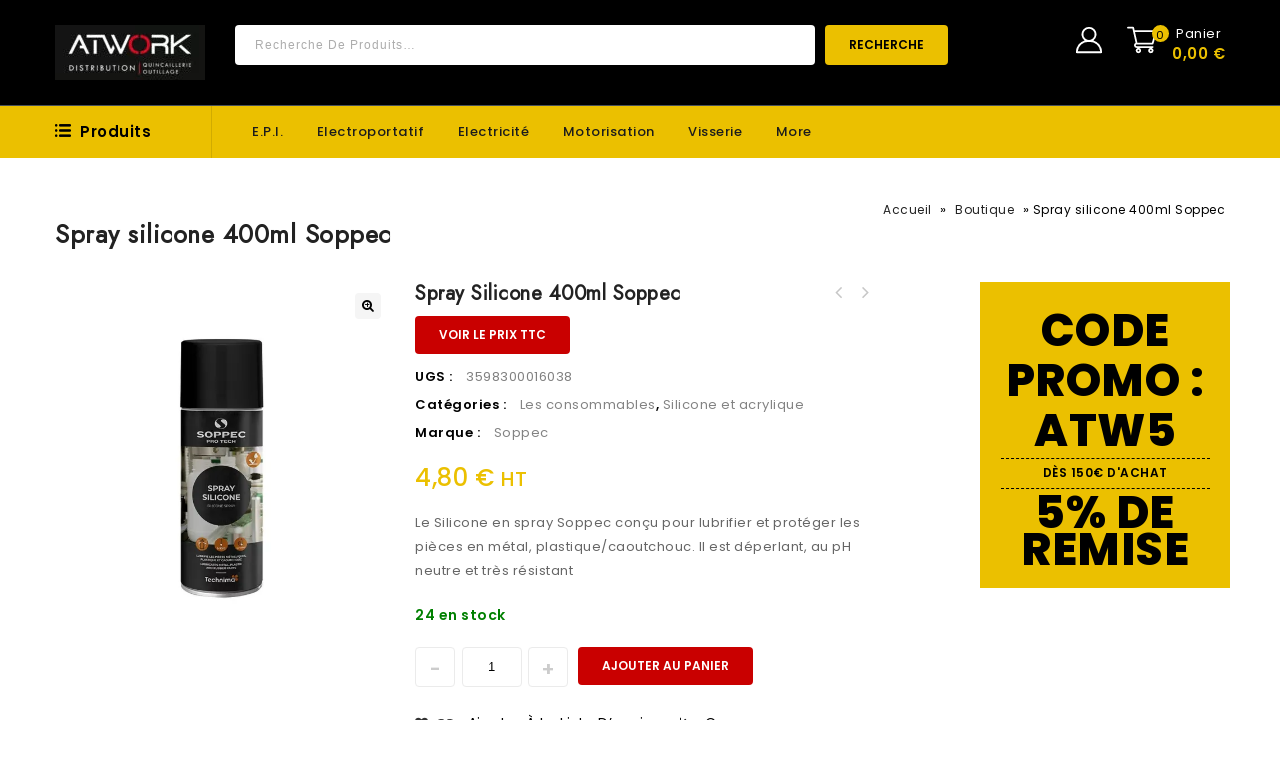

--- FILE ---
content_type: text/html; charset=UTF-8
request_url: https://atworkdistribution.com/produit/spray-silicone-400ml-soppec/
body_size: 36900
content:
<!DOCTYPE html>
<html lang="fr-FR">
<head>
<meta charset="UTF-8">
<meta name="viewport" content="width=device-width,initial-scale=1">  
<link rel="profile" href="http://gmpg.org/xfn/11"/>
<link rel="pingback" href="https://atworkdistribution.com/xmlrpc.php"/>
 				
			<style id="jetpack-boost-critical-css">@media all{@font-face{font-family:star;font-weight:400;font-style:normal}}@media all{.screen-reader-text{clip:rect(1px,1px,1px,1px);word-wrap:normal!important;border:0;clip-path:inset(50%);height:1px;margin:-1px;overflow:hidden;overflow-wrap:normal!important;padding:0;position:absolute!important;width:1px}@media only screen and (min-width:1201px) and (max-width:1450px){.full-width .page-title,.main-content-inner,.theme-container{width:1170px}#primary{width:885px}.header-top-center{margin:0 30px}.woocommerce div.product div.images,.woocommerce-page div.product div.images{width:28.8%}.woocommerce div.product div.summary,.woocommerce-page div.product div.summary{width:39.5%;margin:0 2%}}@media only screen and (max-width:1200px){.menu-toggle,.mobile-navigation{display:inline-block;vertical-align:top}.mobile-navigation{margin-left:30px}.main-navigation{display:none}.header-bottom-left .box-category-heading .box-category,.header-bottom-right{border-left:0;border-right:0}.woocommerce .yith-wcwl-add-to-wishlist a.add_to_wishlist{margin-right:5px}.header-search .woocommerce-product-search .search-field{width:350px}}@media only screen and (min-width:980px) and (max-width:1200px){.header-category ul li>a{padding:10px 25px}.main-content-inner,.theme-container{width:940px}#primary{width:675px}.main-navigation{display:none}.footer-widget .widget .tnp-email{width:120px}.site-footer .contact_wrapper{padding:0 0 0 35px}.woocommerce div.product div.summary,.woocommerce-page div.product div.summary{width:35%}.site-footer .widget .tnp.tnp-widget,.site-footer .widget .toggle-block{display:block}}@media only screen and (min-width:980px) and (max-width:1023px){.woocommerce div.product div.images,.woocommerce-page div.product div.images{float:none;margin:auto;width:60%}.summary.entry-summary>div,.type-product .summary p.price{padding:20px 0}.woocommerce div.product div.summary,.woocommerce-page div.product div.summary{width:100%;padding:30px 0;margin:0}}@media only screen and (max-width:979px){.main-content-inner,.theme-container{width:734px}#primary{width:100%;float:none;clear:both}.header-category ul>li{position:relative}.header-search .woocommerce-product-search .search-field{width:210px}.page-title .entry-title-main{font-size:25px;line-height:30px;padding:5px 0}.headercart-block:after,.topbar-link:after{display:none}.breadcrumbs{float:none;text-align:center}.summary.entry-summary>div,.type-product .summary p.price{padding:20px 0}.header-category ul li>a{padding:10px 25px}.woocommerce .woocommerce-product-rating,.woocommerce-page .woocommerce-product-rating{display:inline-block}.breadcrumbs{margin:15px 0}.woocommerce div.product div.images,.woocommerce-page div.product div.images{float:none;margin:0 auto 20px;width:74%}.header-top-center{margin:0 15px}.summary.entry-summary>div,.type-product .summary p.price{padding:10px 0}.woocommerce .summary .product_meta{padding:1%0}.woocommerce .entry-summary .add_to_wishlist,.woocommerce .entry-summary .yith-wcwl-add-to-wishlist a.add_to_wishlist{margin:10px 10px 10px 0}.woocommerce #content div.product form.cart,.woocommerce div.product form.cart,.woocommerce-page #content div.product form.cart,.woocommerce-page div.product form.cart{margin:1%0}.site-footer .toggle-block{display:none}.tmpmela_product_nav_buttons{top:5%}.site-footer .toggle-block{padding:5px 0 20px}.widget_newsletterwidget .tnp.tnp-widget{display:none;margin:0}.woocommerce div.product div.summary,.woocommerce-page div.product div.summary{width:100%;padding:30px 0;margin:0}}@media only screen and (max-width:767px){.main-content-inner,.theme-container{width:auto;margin:0 20px!important}.header-search .woocommerce-product-search .search-field{width:185px}.box-category:after,.cart-label,.item-total{display:none}.header-mob-logo img{height:auto;max-width:100%}.header-cart.headercart-block{margin-left:0}.cart-contents{display:none}.header-cart .togg .widget.widget_shopping_cart,.topbar-link-wrapper{top:40px}.woocommerce div.product .woocommerce-tabs,.woocommerce-page div.product .woocommerce-tabs{padding:20px 0;width:100%}.woocommerce-tabs ul.tabs{width:100%;text-align:center;padding:10px 0}.woocommerce-tabs ul.tabs li{padding:0}.woocommerce-tabs ul.tabs li a{text-align:center;padding:10px}.woocommerce div.product .woocommerce-tabs ul.tabs{margin:0 0 5px}.woocommerce-tabs .panel{width:100%;padding:5%}.woocommerce div.product .product_title,.woocommerce-page div.product .product_title{font-size:18px;line-height:24px}.single-product .main-content-inner{width:auto!important}.header-logo{display:none}.header-mob-logo{display:block;position:relative;vertical-align:top}.mobile-menu{width:250px;top:0}#primary,.full-width .page-title,.left-sidebar #primary{width:100%}.box-category-heading{width:100%}.topbar-link .topbar-link-toggle{background-image:url(https://atworkdistribution.com/wp-content/themes/toolarts/images/megnor/user.svg);background-size:24px;background-position:center center;background-repeat:no-repeat;height:36px;width:40px;position:relative;display:inline-block;vertical-align:top}.header-cart .shopping_cart .cart-icon{background-position:7px 6px;background-size:26px}.header-cart .cart-contents span.cart-qty,.topbar-link:after{display:none}.woocommerce #content .product div.images{text-align:center}.woocommerce form{width:100%}.woocommerce #content div.product .woocommerce-tabs ul.tabs li,.woocommerce div.product .woocommerce-tabs ul.tabs li,.woocommerce-page #content div.product .woocommerce-tabs ul.tabs li,.woocommerce-page div.product .woocommerce-tabs ul.tabs li{width:100%;margin:0}.breadcrumbs{float:none;text-align:center}.page-title .entry-title-main{float:none}.quantity{max-width:270px;position:relative}}@media only screen and (max-width:640px){.header-top-center{float:right}.header-top-center{margin:0}.header-search .woocommerce-product-search .search-field{width:230px;border-radius:0;-webkit-border-radius:0px;-khtml-border-radius:0px;-moz-border-radius:0}.header-search input[type=search]{width:230px;height:40px}.header-search .header-toggle{background-image:url(https://atworkdistribution.com/wp-content/themes/toolarts/images/megnor/header-search-icon.svg);background-size:24px;background-position:15px 7px;background-repeat:no-repeat;bottom:auto;height:36px;vertical-align:top;width:40px}.site-header .header-search .woocommerce-product-search button[type=submit]{background:#fff url(https://atworkdistribution.com/wp-content/themes/toolarts/images/megnor/search.svg) no-repeat scroll center center;background-position-x:center;background-position-y:center;background-size:auto;background-position:center 12px;background-size:16px;border:0;color:#fff;float:left;font-size:0;height:40px;margin:0;padding:0;position:absolute;right:0;width:40px;border-radius:0;-webkit-border-radius:0px;-khtml-border-radius:0px;-moz-border-radius:0}.header-search .woocommerce-product-search{bottom:auto;display:none;left:auto;position:absolute;right:0;top:40px;width:270px;z-index:1;border-radius:3px;-webkit-border-radius:4px;-khtml-border-radius:4px;-moz-border-radius:4px}}@media only screen and (max-width:479px){.header-bottom-left .box-category-heading .box-category{padding:15px 19px}.header-mob-logo{padding:22px 0}.header-top{padding:0}.header-top-center,.header-top-right{margin:20px 0}.cart-price{margin-left:0}.single_add_to_cart_button{clear:both;margin-top:10px}.woocommerce div.product div.images,.woocommerce-page div.product div.images{width:auto}.site-main{padding:20px 0}.page-title{padding:0 0 20px}.footer-widget .widget .tnp-email{width:235px}}@media only screen and (max-width:379px){.header-cart .togg .widget.widget_shopping_cart{width:250px}.woocommerce div.product form.cart div.quantity,.woocommerce-page div.product form.cart div.quantity{margin:10px 0 20px}}}@media all{.gm_tr_list>*{display:block;position:relative;padding:10px;box-sizing:border-box;background-color:#2b2c30;border-radius:5px;height:120px;padding:20px;grid-area:"cell";color:#b7bbc0}.gm_br_desc{grid-area:br_desc;height:100%;padding-bottom:20px;box-sizing:border-box;display:flex;align-items:flex-end;line-height:1.3}.gm_br_banner{display:flex;justify-content:flex-end;align-items:flex-end;grid-area:br_image;height:110px;margin-top:auto;filter:drop-shadow(0px 8px 40px rgba(0,0,0,.25))}.hidden{display:none;visibility:hidden}.alignnone{float:none}.price{width:100%}.woocommerce img,.woocommerce-page img{max-width:100%}.tmpmela_product_nav_buttons{position:absolute;right:0;top:0;padding:0!important}.tmpmela_product_nav_buttons .next a,.tmpmela_product_nav_buttons .previous a{font-size:0;color:#c7c7c7;display:block;height:22px;width:22px;line-height:20px;position:relative;border-radius:4px;-webkit-border-radius:4px;-o-border-radius:4px;-moz-border-radius:4px}.tmpmela_product_nav_buttons .previous a:before{font-family:FontAwesome;content:"";font-size:20px;display:block;left:0;right:3px}.tmpmela_product_nav_buttons .next a:before{font-family:FontAwesome;content:"";font-size:20px;display:block;right:0;position:absolute;left:3px}.tmpmela_product_nav_buttons .next,.tmpmela_product_nav_buttons .previous{float:left;text-align:center;margin:0 2px}.woocommerce .yith-wcwl-add-to-wishlist a{position:relative;display:inline-block;vertical-align:top;margin:0 2px;text-align:center}.woocommerce .yith-wcwl-add-to-wishlist a.add_to_wishlist,.yith-wcwl-add-to-wishlist a{display:block;font-size:0;padding:0;position:relative;vertical-align:top;width:35px;height:35px;line-height:35px;float:left;margin:0 2px}.woocommerce .yith-wcwl-add-to-wishlist a.add_to_wishlist,.yith-wcwl-add-to-wishlist,.yith-wcwl-add-to-wishlist a{display:block;font-size:0;padding:0;position:relative;vertical-align:top;height:35px;width:35px;line-height:35px;border-radius:4px;-webkit-border-radius:4px;-khtml-border-radius:4px;-moz-border-radius:4px;border:medium none;margin:0 2px;float:left}.yith-wcwl-add-to-wishlist{margin-top:0!important}.entry-content .woocommerce-noreviews{margin-bottom:0}.woocommerce div.product div.images,.woocommerce-page div.product div.images{float:left;width:28.8%;position:relative;margin-bottom:40px;overflow:hidden}.woocommerce div.product div.summary,.woocommerce-page div.product div.summary{position:relative;width:44.5%;margin:0 3%0 4%;box-sizing:border-box;float:left}.woocommerce-product-gallery{position:relative;margin-bottom:3em}.woocommerce-product-gallery img{display:block}.woocommerce div.product .woocommerce-tabs,.woocommerce-page div.product .woocommerce-tabs{clear:both;display:inline-block;vertical-align:top;width:100%;margin:50px 0}.woocommerce div.product .woocommerce-tabs ul.tabs{list-style:none;overflow:hidden;position:relative;width:100%;padding:0;margin:0 0-1px;text-align:left}.woocommerce-tabs ul.tabs li{padding:0}.woocommerce #content div.product .woocommerce-tabs ul.tabs li,.woocommerce div.product .woocommerce-tabs ul.tabs li,.woocommerce-page #content div.product .woocommerce-tabs ul.tabs li,.woocommerce-page div.product .woocommerce-tabs ul.tabs li{display:inline-block}.woocommerce-tabs ul.tabs li a{display:block;text-decoration:none;font-weight:500;position:relative;padding:20px 24px;word-break:break-all;font-size:16px;color:#c7c7c7;border-top-right-radius:4px;-webkit-border-top-right-radius:4px;-o-border-top-right-radius:4px;-moz-border-top-left-radius:4px;border-top-left-radius:4px;-webkit-border-top-left-radius:4px;-o-border-top-left-radius:4px;-moz-border-top-left-radius:4px}.woocommerce-tabs .panel{text-align:left;overflow:hidden;padding:2%;box-sizing:border-box;background:#f5f5f5}.woocommerce #content div.product .woocommerce-tabs h2{display:none}@font-face{font-family:star;font-weight:400;font-style:normal}.woocommerce #content div.product,.woocommerce div.product,.woocommerce-page #content div.product,.woocommerce-page div.product{position:relative}.woocommerce div.product .product_title,.woocommerce-page div.product .product_title{margin-bottom:10px;font-size:20px;font-weight:600;line-height:24px;clear:none;text-transform:capitalize;padding:0}.woocommerce #content div.product .stock,.woocommerce div.product .stock,.woocommerce-page #content div.product .stock,.woocommerce-page div.product .stock{color:green;font-weight:600;font-size:14px;display:inline-block;padding:10px 0}.woocommerce #content div.product div.images img,.woocommerce div.product div.images img,.woocommerce-page #content div.product div.images img,.woocommerce-page div.product div.images img{display:block;max-width:100%;height:auto;margin:0 auto}.woocommerce #content div.product form.cart,.woocommerce div.product form.cart,.woocommerce-page #content div.product form.cart,.woocommerce-page div.product form.cart{margin:2%0;box-sizing:border-box}.woocommerce #content div.product form.cart:after,.woocommerce #content div.product form.cart:before,.woocommerce div.product form.cart:after,.woocommerce div.product form.cart:before,.woocommerce-page #content div.product form.cart:after,.woocommerce-page #content div.product form.cart:before,.woocommerce-page div.product form.cart:after,.woocommerce-page div.product form.cart:before{content:" ";display:table}.woocommerce #content div.product form.cart:after,.woocommerce div.product form.cart:after,.woocommerce-page #content div.product form.cart:after,.woocommerce-page div.product form.cart:after{clear:both}.woocommerce div.product form.cart div.quantity,.woocommerce-page div.product form.cart div.quantity{float:left;margin:0 10px 0 0}.woocommerce div.product form.cart .button,.woocommerce-page div.product form.cart .button{float:left}.summary .price{color:#ebc000;font-size:24px;font-weight:500}.woocommerce .cart .button,.woocommerce-page .cart .button{float:none}.woocommerce #reviews #respond,.woocommerce-page #reviews #respond{margin:0;border:0;padding:0}.woocommerce #reviews #comments h2,.woocommerce-page #reviews #comments h2{clear:none}.woocommerce #reviews #comments ol.commentlist,.woocommerce-page #reviews #comments ol.commentlist{margin:0;width:100%;background:0 0;list-style:none}.woocommerce #reviews #comments ol.commentlist:after,.woocommerce #reviews #comments ol.commentlist:before,.woocommerce-page #reviews #comments ol.commentlist:after,.woocommerce-page #reviews #comments ol.commentlist:before{content:" ";display:table}.woocommerce #reviews #comments ol.commentlist:after,.woocommerce-page #reviews #comments ol.commentlist:after{clear:both}.woocommerce #reviews #comments ol.commentlist li,.woocommerce-page #reviews #comments ol.commentlist li{padding:0;margin:0 0 20px;position:relative;background:0;border:0}.woocommerce #reviews #comments ol.commentlist li .comment-text,.woocommerce-page #reviews #comments ol.commentlist li .comment-text{margin:0 0 0 50px;border:1px solid #ebebeb;padding:1em 1em 0;background-color:#fff}.woocommerce #reviews #comments ol.commentlist li .comment-text:after,.woocommerce #reviews #comments ol.commentlist li .comment-text:before,.woocommerce-page #reviews #comments ol.commentlist li .comment-text:after,.woocommerce-page #reviews #comments ol.commentlist li .comment-text:before{content:" ";display:table}.woocommerce #reviews #comments ol.commentlist li .comment-text:after,.woocommerce-page #reviews #comments ol.commentlist li .comment-text:after{clear:both}.woocommerce #reviews #comments ol.commentlist li .comment-text p,.woocommerce-page #reviews #comments ol.commentlist li .comment-text p{margin:0 0 1em}.woocommerce #reviews #comments .commentlist>li:before,.woocommerce-page #reviews #comments .commentlist>li:before{content:""}#tab-reviews .comment-text .star-rating{margin:0 0 10px}.woocommerce-tabs #comments{padding-bottom:10px}.woocommerce .star-rating,.woocommerce-page .star-rating{overflow:hidden;position:relative;font-size:11px;height:18px;line-height:18px;width:6.4em;font-family:star;letter-spacing:2px;margin:5px 0}.woocommerce .comment-text .star-rating{line-height:20px}.woocommerce .star-rating:before,.woocommerce-page .star-rating:before{content:"SSSSS";color:#ddd;float:left;top:0;left:0;position:absolute}.woocommerce .star-rating span,.woocommerce-page .star-rating span{overflow:hidden;float:left;top:0;left:0;position:absolute;padding-top:1.5em;color:#ffc400}.woocommerce .star-rating span:before,.woocommerce-page .star-rating span:before{content:"SSSSS";top:0;position:absolute;left:0}.woocommerce .woocommerce-product-rating,.woocommerce-page .woocommerce-product-rating{display:block}.woocommerce .woocommerce-product-rating .star-rating,.woocommerce-page .woocommerce-product-rating .star-rating{bottom:0;float:left;left:0;margin:2px 5px 0 0;position:relative}.woocommerce #review_form #respond,.woocommerce-page #review_form #respond{position:static;margin:0;width:auto;padding:0;background:transparent none;border:0}.woocommerce #review_form #respond:after,.woocommerce #review_form #respond:before,.woocommerce-page #review_form #respond:after,.woocommerce-page #review_form #respond:before{content:" ";display:table}.woocommerce #review_form #respond:after,.woocommerce-page #review_form #respond:after{clear:both}.woocommerce #review_form #respond .form-submit input,.woocommerce-page #review_form #respond .form-submit input{left:auto}.woocommerce table.shop_attributes,.woocommerce-page table.shop_attributes{display:table;float:none;width:100%}.woocommerce table.shop_attributes th,.woocommerce-page table.shop_attributes th{width:150px;font-weight:600;padding:10px 5px 10px 25px;border-top:0;margin:0;color:#000}.woocommerce table.shop_attributes td,.woocommerce-page table.shop_attributes td{padding:8px;border-top:0;margin:0}.woocommerce table.shop_attributes td p,.woocommerce-page table.shop_attributes td p{margin:0;padding:0}.woocommerce table.shop_attributes th,.woocommerce-page table.shop_attributes th{background:#fff}.woocommerce table.shop_attributes td,.woocommerce-page table.shop_attributes td{background:#fff}.product_meta span{padding:2px 0}.woocommerce .summary .product_meta{clear:both;display:inline-block;position:relative;width:100%;padding:2%0}.entry-summary .sku_wrapper,.woocommerce .summary .product_meta .posted_in{color:#000;display:inline-block;margin:0;font-weight:600;width:100%;clear:both}.entry-summary .sku{font-weight:400;color:gray}.woocommerce .summary .product_meta .posted_in a{font-weight:400;color:#838383}.entry-summary .add_to_wishlist{display:inline-block;font-weight:600;margin:5px 0 5px;font-weight:600;width:100%}.type-product .summary p{margin:0}.summary.entry-summary>div,.type-product .summary p.price{padding:10px 0;margin:0;box-sizing:border-box}.quantity input.qty{border:1px solid #ebebeb;width:60px;height:40px;display:inline;margin:0 3px;vertical-align:top;padding:5px;border-radius:4px;-webkit-border-radius:4px;-o-border-radius:4px;-moz-border-radius:4px;text-align:center}input[type=number]{-moz-appearance:textfield}.quantity input.minus,.quantity input.plus{display:inline-block;height:40px;border:1px solid #ebebeb;width:40px;color:#ccc;vertical-align:top;background:0 0;font-size:20px;padding:0;border-radius:4px;-webkit-border-radius:4px;-o-border-radius:4px;-moz-border-radius:4px;line-height:42px}.woocommerce.single-product #content div.product .entry-summary .product_title{padding-right:54px}.summary.entry-summary .yith-wcwl-add-to-wishlist{height:auto;margin:0 10px 0 0!important;width:auto;float:left;padding:0}.woocommerce .entry-summary .yith-wcwl-add-to-wishlist .add_to_wishlist:before{color:#333;content:"";font-family:FontAwesome;font-size:13px;left:0;margin:0 0 0 auto;right:0;text-align:center}.woocommerce .entry-summary .add_to_wishlist,.woocommerce .entry-summary .yith-wcwl-add-to-wishlist a.add_to_wishlist{background:rgba(0,0,0,0) none repeat scroll 0 0!important;border:medium none;border-radius:0;-webkit-border-radius:0;-khtml-border-radius:0;-moz-border-radius:0;display:inline-block;font-size:14px;font-weight:400;height:auto;margin:10px 10px 20px 0;padding:0;text-transform:capitalize;width:auto;color:#000}.woocommerce .quantity input[type=number]{-moz-appearance:textfield}.woocommerce .summary .product_meta>span>:first-child{margin-left:10px}ol,ul{box-sizing:border-box}.entry-content{counter-reset:footnotes}.screen-reader-text{border:0;clip:rect(1px,1px,1px,1px);clip-path:inset(50%);height:1px;margin:-1px;overflow:hidden;padding:0;position:absolute;width:1px;word-wrap:normal!important}html :where(img[class*=wp-image-]){height:auto;max-width:100%}.yith-wcwl-add-to-wishlist .yith-wcwl-add-button{display:flex;flex-direction:column;align-items:center}.yith-wcwl-add-to-wishlist svg.yith-wcwl-icon-svg{height:auto;width:25px;color:var(--add-to-wishlist-icon-color,#000)}.yith-wcwl-add-to-wishlist a.add_to_wishlist>.yith-wcwl-icon-svg{vertical-align:bottom}.yith-wcwl-add-to-wishlist{margin-top:10px}.yith-wcwl-add-button a.add_to_wishlist{margin:0;box-shadow:none;text-shadow:none}.yith-wcwl-add-button .add_to_wishlist svg.yith-wcwl-icon-svg{margin-right:5px}.sdp-d-none{display:none}button.pswp__button{box-shadow:none!important;background-image:url(https://atworkdistribution.com/wp-content/plugins/woocommerce/assets/css/photoswipe/default-skin/default-skin.png)!important}button.pswp__button,button.pswp__button--arrow--left::before,button.pswp__button--arrow--right::before{background-color:transparent!important}button.pswp__button--arrow--left,button.pswp__button--arrow--right{background-image:none!important}.pswp{display:none;position:absolute;width:100%;height:100%;left:0;top:0;overflow:hidden;-ms-touch-action:none;touch-action:none;z-index:1500;-webkit-text-size-adjust:100%;-webkit-backface-visibility:hidden;outline:0}.pswp *{-webkit-box-sizing:border-box;box-sizing:border-box}.pswp__bg{position:absolute;left:0;top:0;width:100%;height:100%;background:#000;opacity:0;-webkit-transform:translateZ(0);transform:translateZ(0);-webkit-backface-visibility:hidden;will-change:opacity}.pswp__scroll-wrap{position:absolute;left:0;top:0;width:100%;height:100%;overflow:hidden}.pswp__container{-ms-touch-action:none;touch-action:none;position:absolute;left:0;right:0;top:0;bottom:0}.pswp__container{-webkit-touch-callout:none}.pswp__bg{will-change:opacity}.pswp__container{-webkit-backface-visibility:hidden}.pswp__item{position:absolute;left:0;right:0;top:0;bottom:0;overflow:hidden}.pswp__button{width:44px;height:44px;position:relative;background:0 0;overflow:visible;-webkit-appearance:none;display:block;border:0;padding:0;margin:0;float:right;opacity:.75;-webkit-box-shadow:none;box-shadow:none}.pswp__button,.pswp__button--arrow--left:before,.pswp__button--arrow--right:before{background:url(https://atworkdistribution.com/wp-content/plugins/woocommerce/assets/css/photoswipe/default-skin/default-skin.png) 0 0 no-repeat;background-size:264px 88px;width:44px;height:44px}.pswp__button--close{background-position:0-44px}.pswp__button--share{background-position:-44px -44px}.pswp__button--fs{display:none}.pswp__button--zoom{display:none;background-position:-88px 0}.pswp__button--arrow--left,.pswp__button--arrow--right{background:0 0;top:50%;margin-top:-50px;width:70px;height:100px;position:absolute}.pswp__button--arrow--left{left:0}.pswp__button--arrow--right{right:0}.pswp__button--arrow--left:before,.pswp__button--arrow--right:before{content:"";top:35px;background-color:rgba(0,0,0,.3);height:30px;width:32px;position:absolute}.pswp__button--arrow--left:before{left:6px;background-position:-138px -44px}.pswp__button--arrow--right:before{right:6px;background-position:-94px -44px}.pswp__share-modal{display:block;background:rgba(0,0,0,.5);width:100%;height:100%;top:0;left:0;padding:10px;position:absolute;z-index:1600;opacity:0;-webkit-backface-visibility:hidden;will-change:opacity}.pswp__share-modal--hidden{display:none}.pswp__share-tooltip{z-index:1620;position:absolute;background:#fff;top:56px;border-radius:2px;display:block;width:auto;right:44px;-webkit-box-shadow:0 2px 5px rgba(0,0,0,.25);box-shadow:0 2px 5px rgba(0,0,0,.25);-webkit-transform:translateY(6px);-ms-transform:translateY(6px);transform:translateY(6px);-webkit-backface-visibility:hidden;will-change:transform}.pswp__counter{position:absolute;left:0;top:0;height:44px;font-size:13px;line-height:44px;color:#fff;opacity:.75;padding:0 10px}.pswp__caption{position:absolute;left:0;bottom:0;width:100%;min-height:44px}.pswp__caption__center{text-align:left;max-width:420px;margin:0 auto;font-size:13px;padding:10px;line-height:20px;color:#ccc}.pswp__preloader{width:44px;height:44px;position:absolute;top:0;left:50%;margin-left:-22px;opacity:0;will-change:opacity;direction:ltr}.pswp__preloader__icn{width:20px;height:20px;margin:12px}@media screen and (max-width:1024px){.pswp__preloader{position:relative;left:auto;top:auto;margin:0;float:right}}.pswp__ui{-webkit-font-smoothing:auto;visibility:visible;opacity:1;z-index:1550}.pswp__top-bar{position:absolute;left:0;top:0;height:44px;width:100%}.pswp__caption,.pswp__top-bar{-webkit-backface-visibility:hidden;will-change:opacity}.pswp__caption,.pswp__top-bar{background-color:rgba(0,0,0,.5)}.pswp__ui--hidden .pswp__button--arrow--left,.pswp__ui--hidden .pswp__button--arrow--right,.pswp__ui--hidden .pswp__caption,.pswp__ui--hidden .pswp__top-bar{opacity:.001}#yith-quick-view-modal{position:fixed;visibility:hidden;top:0;left:0;right:0;bottom:0;z-index:1400;opacity:0;text-align:center}.yith-wcqv-head{position:absolute;top:15px;right:15px;z-index:1000;width:30px;height:30px}#yith-quick-view-modal:before{display:inline-block;vertical-align:middle;height:100%;width:0}#yith-quick-view-modal .yith-wcqv-wrapper{display:inline-block;vertical-align:middle;visibility:hidden;-webkit-backface-visibility:hidden;-moz-backface-visibility:hidden;backface-visibility:hidden;text-align:left;height:600px;width:1000px;position:absolute}.yith-quick-view.yith-modal .yith-wcqv-wrapper{position:absolute;visibility:hidden;-webkit-backface-visibility:hidden;-moz-backface-visibility:hidden;backface-visibility:hidden;text-align:left}#yith-quick-view-modal .yith-wcqv-main{-moz-transform:translateY(20%);-ms-transform:translateY(20%);opacity:0;height:100%;-webkit-box-shadow:0 1px 30px rgba(0,0,0,.25);box-shadow:0 1px 30px rgba(0,0,0,.25);border-radius:22px}#yith-quick-view-modal .yith-wcqv-main:after,#yith-quick-view-modal .yith-wcqv-main:before{display:table;clear:both}.yith-quick-view.yith-modal .yith-quick-view-overlay{position:absolute;top:0;right:0;bottom:0;left:0}@media (max-width:480px){#yith-quick-view-modal{position:fixed;z-index:1400;top:0;bottom:0;left:0;right:0;visibility:hidden;overflow:scroll;height:100%}#yith-quick-view-modal .yith-wcqv-wrapper{width:100%!important;height:100%!important;top:0!important;bottom:0!important;left:0!important;right:0!important}#yith-quick-view-modal .yith-wcqv-wrapper .yith-wcqv-main{width:100%;height:100%!important;border-radius:0!important;height:auto}#yith-quick-view-modal #yith-quick-view-content{height:auto}}@media (min-width:480px) and (max-width:768px){#yith-quick-view-modal .yith-wcqv-wrapper{height:calc(100vh - 100px)!important;top:50px!important;bottom:50px!important;max-width:450px;left:0!important;right:0!important;margin-inline:auto}#yith-quick-view-modal .yith-wcqv-wrapper .yith-wcqv-main{height:100%!important;border-radius:inherit}}@media (max-width:768px){#yith-quick-view-modal .yith-wcqv-wrapper .yith-wcqv-main{height:auto;border-radius:inherit}}@font-face{font-family:FontAwesome;font-weight:400;font-style:normal}.single-product .theme-container{clear:both}.tnp .tnp-field label{display:none}.widget ul{list-style:none}.woocommerce-product-search ::-moz-placeholder{color:#adadad}.pswp{z-index:9999999}body{color:#adadad;font-family:Poppins,sans-serif;font-size:13px;font-weight:400;line-height:24px;letter-spacing:.5px}a,body,div,form,h2,h3,html,label,li,ol,p,small,span,strong,table,tbody,td,th,tr,ul{border:0;font-style:inherit;font-weight:inherit;margin:0;outline:0;padding:0;vertical-align:baseline}aside,header,nav{display:block}a{text-decoration:none}h1,h2,h3{clear:both;padding:10px 0;margin:0;font-weight:500}h1{font-size:22px;line-height:24px}h2{font-size:20px;line-height:24px}h3{font-size:18px;line-height:24px}strong{font-weight:600}p{margin-bottom:24px}.entry-content p{margin-bottom:20px}small{font-size:smaller}ol,ul{margin:0 0 24px 15px}ul{clear:both}ol{list-style:decimal}li>ul{margin:0 0 0 20px}img{-ms-interpolation-mode:bicubic;border:0;vertical-align:middle}button,input{-webkit-box-sizing:border-box;-moz-box-sizing:border-box;box-sizing:border-box;vertical-align:middle;font-size:13px}button,input{line-height:normal}button,html input[type=button],input[type=submit]{-webkit-appearance:button}input[type=search]{-webkit-appearance:textfield}table,td,th{border:1px solid #ebebeb}table{border-collapse:separate;border-spacing:0;border-width:1px 0 0 1px;margin-bottom:24px;width:100%}td,th{font-weight:400;text-align:left}th{border-width:0 1px 1px 0;font-weight:600}td{border-width:0 1px 1px 0}input{border:1px solid #f0f0f0;padding:8px 10px}.widget input[type=submit],.woocommerce button.button,.woocommerce-page button.button,button,input[type=button],input[type=submit]{display:inline-block;vertical-align:top;padding:10px 24px;text-align:center;text-decoration:none;text-transform:uppercase;font-size:12px;font-weight:600;width:auto;border:none;border-radius:4px;-webkit-border-radius:4px;-o-border-radius:4px;-moz-border-radius:4px}.entry-content img,.wp-caption{max-width:100%}.entry-content img,img[class*=wp-image-]{height:auto;max-width:100%}.wp-post-image{max-width:100%;height:auto}.wp-caption{margin-bottom:24px}.wp-caption img[class*=wp-image-]{display:block;margin:0}.wp-caption{color:#333}.screen-reader-text{clip:rect(1px,1px,1px,1px);position:absolute;display:none}.menu-toggle:before{-webkit-font-smoothing:antialiased;display:inline-block;font:normal 12px/1 FontAwesome;text-decoration:inherit;vertical-align:middle}.site{width:100%;margin:0 auto;position:relative}.main-content{overflow:visible}.main-content-inner,.theme-container{width:1400px;margin:0 auto!important;position:relative}.site-footer input{padding:10px}.site-footer .widget_newsletterwidget input{padding:8px 10px}#primary{float:right;width:1100px;margin:0;box-sizing:border-box;padding-bottom:50px}.left-sidebar #primary{float:right}.full-width #primary{width:100%;float:right;margin-left:0;margin-right:0}.full-width #primary{width:100%!important;margin:0!important;padding-left:0;padding-right:0;border:0}.topbar-link-wrapper{background-color:#fff;display:none;position:absolute;right:0;padding:15px 20px;box-sizing:border-box;z-index:9;width:150px;text-align:left;top:50px;left:auto;border:1px solid #ebebeb;box-shadow:0 2px 11px 3px rgba(0,0,0,.1);-moz-box-shadow:0 2px 11px 3px rgba(0,0,0,.1);-webkit-box-shadow:0 2px 11px 3px rgba(0,0,0,.1);border-radius:4px;-webkit-border-radius:4px;-o-border-radius:4px;-moz-border-radius:4px}.header-cart,.mobile-navigation,.topbar-link{position:relative;box-sizing:border-box;display:inline-block;vertical-align:top}.topbar-link-toggle{background-image:url(https://atworkdistribution.com/wp-content/themes/toolarts/images/megnor/user.svg);background-position:0 0;background-size:30px;background-repeat:no-repeat;height:35px;width:35px;display:block}.header-cart.headercart-block{margin-left:15px}.header-menu-links ul{margin:0}.header-menu-links li{display:block;position:relative}.header-menu-links a{padding:3px 0;display:block;box-sizing:border-box}.header-menu-links{display:inline-block;vertical-align:top}.header-main{display:inline-block;position:relative;vertical-align:top;width:100%}.header-logo{display:inline-block;vertical-align:top;padding:0}.site-header{position:relative;z-index:999;padding:0;box-sizing:border-box}.header-top{padding:25px 0;position:relative;text-align:center;box-sizing:border-box;width:100%;border-bottom:1px solid #495159}.header-bottom{width:100%;display:inline-block;vertical-align:top}.header-bottom-left,.header-bottom-right,.header-search,.header-top{display:inline-block;vertical-align:middle}.header-bottom-left{position:relative;float:left}.header-bottom-right{position:relative;float:right}.header-bottom-right{border-left:1px solid #d1ab00}.header-top-center{margin:0 20px 0 70px}.header-top-right{float:right}.header-top-center,.header-top-left{float:left}.header-category .widget-title{display:none}.box-category-heading{float:left;padding:0 25px 0 0;position:relative}.header-category{clear:both;position:absolute;width:260px;top:100%;display:none}.header-bottom-left .box-category:before{content:"";margin-right:10px;background:url(https://atworkdistribution.com/wp-content/themes/toolarts/images/megnor/menu.png);width:16px;height:13px;position:absolute;top:18px;left:0}.header-bottom-left .box-category-heading .box-category{position:relative;padding:16px 60px 16px 25px;box-sizing:border-box;font-size:15px;font-weight:600;line-height:20px;border-right:1px solid #d1ab00}.widget ul li{position:relative;text-align:left}.header-category li:last-child{border:none}ul.product-categories li a{display:block}ul.product-categories ul li:last-child{border-bottom:none}.header-category ul{margin:0;margin-bottom:0;padding:0;position:relative;width:auto}.header-category>ul{margin:0}.header-category ul{list-style:outside none none;margin:0}.header-category ul>li:last-child{border:0}.header-category ul>li{list-style:none;float:left;width:100%;box-sizing:border-box;text-align:left}ul.product-categories{list-style:none}.header-main{text-align:center}.header-cart .togg .widget.widget_shopping_cart{background:#fff none repeat scroll 0 0;border:1px solid #ebebeb;display:none;position:absolute;right:0;z-index:9;width:300px;padding:20px;box-sizing:border-box;box-shadow:0 2px 11px 3px rgba(0,0,0,.1);-moz-box-shadow:0 2px 11px 3px rgba(0,0,0,.1);-webkit-box-shadow:0 2px 11px 3px rgba(0,0,0,.1);border-radius:4px;-webkit-border-radius:4px;-o-border-radius:4px;-moz-border-radius:4px}.header-cart .togg .widget.widget_shopping_cart{top:50px}.header-logo>a{font-size:40px;text-transform:capitalize;display:inline-block;font-weight:700;color:#fff}.header-mob-logo{display:none}.header-search .woocommerce-product-search .search-field{border:0;box-sizing:border-box;color:#aaa;float:left;height:40px;padding:5px 10px 5px 20px;width:580px;background:#fff;text-transform:capitalize;letter-spacing:1px;font-size:12px;border-radius:4px;-webkit-border-radius:4px;-o-border-radius:4px;-moz-border-radius:4px}.close-menu{background-image:url(https://atworkdistribution.com/wp-content/themes/toolarts/images/megnor/close.png);background-attachment:scroll;background-position:5px 15px;background-repeat:no-repeat;float:right;height:34px;width:34px}.mobile-menu{display:block}.mobile-menu-inner{margin:0}.menu-toggle:before{background-image:url(https://atworkdistribution.com/wp-content/themes/toolarts/images/megnor/menu.png);background-size:15px;background-position:0 6px;background-repeat:no-repeat;content:"";position:relative;height:25px;width:25px}.menu-toggle{display:none;color:#000;font-weight:700;margin:0;position:relative;text-align:left;box-sizing:border-box;padding:0;line-height:50px;font-size:15px;font-weight:600}.mobile-menu{background:#fff none repeat scroll 0 0;box-shadow:0 0 20px rgba(0,0,0,.25);-webkit-box-shadow:0 0 20px rgba(0,0,0,.25);-ms-box-shadow:0 0 20px rgba(0,0,0,.25);-o-box-shadow:0 0 20px rgba(0,0,0,.25);box-sizing:border-box;height:100%;left:auto;margin-left:0;padding:20px;position:fixed;right:0;top:30px;width:300px;z-index:9999;transform:translateX(110%);-webkit-transform:translateX(110%);-moz-transform:translateX(110%);-ms-transform:translateX(110%);-o-transform:translateX(110%)}.mobile-menu ul li{width:100%;text-align:left;list-style-type:none;padding:8px 0;position:relative}.mobile-menu ul li a{display:block;font-size:14px}.menu-toggle{display:none}.mega-menu ul,.mega-menu ul li{list-style:none}.mega-menu ul li ul{display:none}.mega-menu ul,.mega-menu ul li{margin:0;padding:0;border:none}.mega-menu ul li{display:inline-block;vertical-align:top}.mega-menu ul li li{margin:0;display:block}.mega-menu ul li a{display:block;position:relative;padding:16px 15px;font-weight:500;line-height:20px}.main-navigation{position:relative;text-align:center;display:inline-block;vertical-align:top}.product-categories{position:absolute;top:45px;display:none}.mobile-navigation{display:none}.site-main{clear:both;margin:0;min-height:400px}.page-title{display:inline-block;width:100%;vertical-align:top;padding:0 0 20px;box-sizing:border-box;border-bottom:2px solid #f0f0f0;margin-bottom:40px}.single-product .page-title,.woocommerce.woocommerce-page .page-title{border-bottom:0;margin-bottom:15px}.page-title .entry-title-main{text-align:center;line-height:25px;float:left;font-size:25px;font-weight:600;padding:0}.full-width #content.site-main,.left-sidebar #content.site-main,.shop-left-sidebar #content.site-main,.single-product #content.site-main{padding:0}.site-main{padding:40px 0 0}.breadcrumbs{font-size:12px;line-height:25px;color:#000}.breadcrumbs:last-child{display:none}.breadcrumbs a{font-weight:400;padding:0 5px;font-size:12px;position:relative}.breadcrumbs p{margin:0}.entry-content th{padding:5px 10px}.entry-content td{padding:5px 10px}.woocommerce-product-search{position:relative;display:inline-block;vertical-align:top;width:100%;overflow:hidden}.site-header .header-search .woocommerce-product-search button[type=submit]{border:0;color:#000;float:left;font-size:12px;line-height:20px;padding:10px 24px}.widget{margin-bottom:10px}.widget ul{list-style:none;margin:0;padding:15px 15px 0}.product-categories li>ul li a{position:relative}.site-footer a{color:#838383}.contact_email a{background:0 0!important;overflow-wrap:break-word}.static-links-list span{float:none;padding:4px 0;width:auto;display:block}.footer-widget .widget .tnp.tnp-widget{margin-top:10px;margin-bottom:0}.footer-widget .widget .tnp-email{width:185px;line-height:25px;border-right:0}.footer-widget .widget .tnp .tnp-submit{width:45px;height:43px}.widgets-footercontact .contact_address,.widgets-footercontact .phone{padding:0 0 18px}.contact_wrapper .contact_address:before,.contact_wrapper .email:before,.contact_wrapper .phone:before{position:absolute;content:"";height:25px;width:35px;left:0;z-index:99;background-size:25px;background-position:center center;background-repeat:no-repeat}.contact_wrapper .contact_address:before{background-image:url(https://atworkdistribution.com/wp-content/themes/toolarts/images/megnor/map.svg)}.contact_wrapper .phone:before{background-image:url(https://atworkdistribution.com/wp-content/themes/toolarts/images/megnor/message.svg)}.contact_wrapper .email:before{background-image:url(https://atworkdistribution.com/wp-content/themes/toolarts/images/megnor/headphones.svg)}.site-footer .contact_wrapper{line-height:26px;padding:0 0 20px 40px;box-sizing:border-box}#to_top{font-size:0;z-index:999;display:none;text-align:center;background-color:#ebc000;bottom:30px;font-size:0;height:34px;position:fixed;right:30px;width:34px;border-radius:50%;-webkit-border-radius:50%;-o-border-radius:50%;-moz-border-radius:50%}#to_top:before{color:#000;font-family:fontawesome;font-size:22px;position:absolute;left:0;right:0;margin:0 auto;top:4px;content:"";text-align:center;font-weight:800}.tnp form{display:inline-block;vertical-align:top;position:relative;overflow:hidden;border-radius:4px;-webkit-border-radius:4px;-o-border-radius:4px;-moz-border-radius:4px}.tnp.tnp-widget{display:inline-block;vertical-align:top;margin-top:10px}.tnp.tnp-subscription>form{display:inline-block;margin:0 auto;vertical-align:top}.tnp-field{float:left}.tnp-email{width:auto;line-height:27px}.tnp .tnp-submit{width:auto}.tnp-field label{display:none}.site-header .header-search .woocommerce-product-search button[type=submit]{background-color:#ebc000;margin-left:10px}#yith-quick-view-modal{z-index:9999}#yith-quick-view-modal #yith-quick-view-content{padding:10px;box-sizing:border-box}#content{position:relative;min-height:600px}.mobile-menu li{list-style-type:none;display:inline-block;vertical-align:top}.header-cart .shopping_cart .cart-icon{background-image:url(https://atworkdistribution.com/wp-content/themes/toolarts/images/megnor/shopping-cart.svg);background-position:0 0;background-repeat:no-repeat;background-size:30px;box-sizing:border-box;height:35px;width:35px;position:relative;content:"";float:left}.cart-price{display:inline-block;vertical-align:top;text-transform:unset;float:left;margin-left:10px;color:#ebc000}.header-cart .cart-contents span.cart-qty{position:absolute;left:25px;height:17px;width:17px;background-color:#ebc000;border-radius:50%;text-align:center;line-height:20px;top:0;font-size:11px}.headercart-block a .cart-qty{color:#000}.header-cart .cart-contents .cart-label{font-size:13px;line-height:18px;color:#fff;letter-spacing:.5px}.cart-contents{display:block}.header-cart .shopping_cart .item-total{font-size:15px;font-weight:600;line-height:22px;text-align:left;letter-spacing:.5px}.header-cart .shopping_cart .item-total,.topbar-link:after{color:#ebc000}.header-cart .togg{position:relative;display:inline-block;vertical-align:middle}.header-cart .widget .widget-title{display:none}.site-footer .widget ul{padding:0 0 20px}.widget .widget-title{color:#000;font-weight:500;margin:0;position:relative;padding:0 0 15px;font-size:16px;line-height:24px}.tnp .tnp-submit,.widget .tnp .tnp-submit{color:#fff;position:relative;box-sizing:border-box;padding:0;font-weight:600;background:#fff url(https://atworkdistribution.com/wp-content/themes/toolarts/images/megnor/mail.png) no-repeat center;font-size:0;width:45px;height:41px}.widget .tnp .tnp-submit{background:#fff url(https://atworkdistribution.com/wp-content/themes/toolarts/images/megnor/mail.png) no-repeat center}.fifth-widget .tnp-submit{border-radius:0!important}.breadcrumbs{float:right;font-size:13px;text-align:right;line-height:1.25;margin:4px 0;color:#000}.breadcrumb_last{font-weight:400;padding:0;font-size:12px}.comment-reply-title{font-weight:600;line-height:20px;color:#000;margin:0 0 15px;padding:0}.sk-fading-circle{position:fixed;background:#fff;bottom:0;left:0;right:0;top:0;z-index:999999}.sk-fading-circle .sk-circle{width:40px;height:40px;position:absolute;left:0;top:0;bottom:0;right:0;margin:auto}.sk-fading-circle .sk-circle:before{content:"";display:block;margin:0 auto;width:15%;height:15%;background-color:#ebc000;border-radius:100%}.sk-fading-circle .sk-circle2{-webkit-transform:rotate(30deg);-ms-transform:rotate(30deg);transform:rotate(30deg)}.sk-fading-circle .sk-circle3{-webkit-transform:rotate(60deg);-ms-transform:rotate(60deg);transform:rotate(60deg)}.sk-fading-circle .sk-circle4{-webkit-transform:rotate(90deg);-ms-transform:rotate(90deg);transform:rotate(90deg)}.sk-fading-circle .sk-circle5{-webkit-transform:rotate(120deg);-ms-transform:rotate(120deg);transform:rotate(120deg)}.sk-fading-circle .sk-circle6{-webkit-transform:rotate(150deg);-ms-transform:rotate(150deg);transform:rotate(150deg)}.sk-fading-circle .sk-circle7{-webkit-transform:rotate(180deg);-ms-transform:rotate(180deg);transform:rotate(180deg)}.sk-fading-circle .sk-circle8{-webkit-transform:rotate(210deg);-ms-transform:rotate(210deg);transform:rotate(210deg)}.sk-fading-circle .sk-circle9{-webkit-transform:rotate(240deg);-ms-transform:rotate(240deg);transform:rotate(240deg)}.sk-fading-circle .sk-circle10{-webkit-transform:rotate(270deg);-ms-transform:rotate(270deg);transform:rotate(270deg)}.sk-fading-circle .sk-circle11{-webkit-transform:rotate(300deg);-ms-transform:rotate(300deg);transform:rotate(300deg)}.sk-fading-circle .sk-circle12{-webkit-transform:rotate(330deg);-ms-transform:rotate(330deg);transform:rotate(330deg)}}</style><!--[if lt IE 9]>
		<![endif]-->
<meta name='robots' content='index, follow, max-image-preview:large, max-snippet:-1, max-video-preview:-1' />


	<!-- This site is optimized with the Yoast SEO Premium plugin v22.5 (Yoast SEO v26.7) - https://yoast.com/wordpress/plugins/seo/ -->
	<title>Le Silicone en spray 400 ml de chez Soppec</title>
	<meta name="description" content="Le Silicone en spray Soppec conçu pour lubrifier et protéger les pièces en métal, plastique/caoutchouc. Il est déperlant, au pH neutre et très résistant" />
	<link rel="canonical" href="https://atworkdistribution.com/produit/spray-silicone-400ml-soppec/" />
	<meta property="og:locale" content="fr_FR" />
	<meta property="og:type" content="product" />
	<meta property="og:title" content="Silicone Spray 400 ml de chez Soppec" />
	<meta property="og:description" content="Le Silicone en spray Soppec conçu pour lubrifier et protéger les pièces en métal, plastique/caoutchouc. Il est déperlant, au pH neutre et très résistant" />
	<meta property="og:url" content="https://atworkdistribution.com/produit/spray-silicone-400ml-soppec/" />
	<meta property="og:site_name" content="ATWORK DISTRIBUTION" />
	<meta property="article:modified_time" content="2025-12-04T19:24:06+00:00" />
	<meta property="og:image" content="https://i0.wp.com/atworkdistribution.com/wp-content/uploads/2022/06/1367.jpg?fit=800%2C800&ssl=1" />
	<meta property="og:image:width" content="800" />
	<meta property="og:image:height" content="800" />
	<meta property="og:image:type" content="image/jpeg" />
	<meta name="twitter:card" content="summary_large_image" />
	<meta name="twitter:title" content="Silicone Spray 400 ml de chez Soppec" />
	<meta name="twitter:description" content="Le Silicone en spray Soppec conçu pour lubrifier et protéger les pièces en métal, plastique/caoutchouc. Il est déperlant, au pH neutre et très résistant" />
	<meta name="twitter:label1" content="Prix" />
	<meta name="twitter:data1" content="4,80&nbsp;&euro; HT" />
	<meta name="twitter:label2" content="Disponibilité" />
	<meta name="twitter:data2" content="En stock" />
	<script data-jetpack-boost="ignore" type="application/ld+json" class="yoast-schema-graph">{"@context":"https://schema.org","@graph":[{"@type":["WebPage","ItemPage"],"@id":"https://atworkdistribution.com/produit/spray-silicone-400ml-soppec/","url":"https://atworkdistribution.com/produit/spray-silicone-400ml-soppec/","name":"Le Silicone en spray 400 ml de chez Soppec","isPartOf":{"@id":"https://atworkdistribution.com/#website"},"primaryImageOfPage":{"@id":"https://atworkdistribution.com/produit/spray-silicone-400ml-soppec/#primaryimage"},"image":{"@id":"https://atworkdistribution.com/produit/spray-silicone-400ml-soppec/#primaryimage"},"thumbnailUrl":"https://i0.wp.com/atworkdistribution.com/wp-content/uploads/2022/06/1367.jpg?fit=800%2C800&ssl=1","description":"Le Silicone en spray Soppec conçu pour lubrifier et protéger les pièces en métal, plastique/caoutchouc. Il est déperlant, au pH neutre et très résistant","breadcrumb":{"@id":"https://atworkdistribution.com/produit/spray-silicone-400ml-soppec/#breadcrumb"},"inLanguage":"fr-FR","potentialAction":{"@type":"BuyAction","target":"https://atworkdistribution.com/produit/spray-silicone-400ml-soppec/"}},{"@type":"ImageObject","inLanguage":"fr-FR","@id":"https://atworkdistribution.com/produit/spray-silicone-400ml-soppec/#primaryimage","url":"https://i0.wp.com/atworkdistribution.com/wp-content/uploads/2022/06/1367.jpg?fit=800%2C800&ssl=1","contentUrl":"https://i0.wp.com/atworkdistribution.com/wp-content/uploads/2022/06/1367.jpg?fit=800%2C800&ssl=1","width":800,"height":800,"caption":"Le Silicone en spray 400 ml de chez Soppec"},{"@type":"BreadcrumbList","@id":"https://atworkdistribution.com/produit/spray-silicone-400ml-soppec/#breadcrumb","itemListElement":[{"@type":"ListItem","position":1,"name":"Accueil","item":"https://atworkdistribution.com/"},{"@type":"ListItem","position":2,"name":"Boutique","item":"https://atworkdistribution.com/boutique/"},{"@type":"ListItem","position":3,"name":"Spray silicone 400ml Soppec"}]},{"@type":"WebSite","@id":"https://atworkdistribution.com/#website","url":"https://atworkdistribution.com/","name":"ATWORK DISTRIBUTION","description":"Magasin quincaillerie &amp; outillage en Essonne","publisher":{"@id":"https://atworkdistribution.com/#organization"},"potentialAction":[{"@type":"SearchAction","target":{"@type":"EntryPoint","urlTemplate":"https://atworkdistribution.com/?s={search_term_string}"},"query-input":{"@type":"PropertyValueSpecification","valueRequired":true,"valueName":"search_term_string"}}],"inLanguage":"fr-FR"},{"@type":"Organization","@id":"https://atworkdistribution.com/#organization","name":"Atworkdistribution","alternateName":"Atworkdistribution","url":"https://atworkdistribution.com/","logo":{"@type":"ImageObject","inLanguage":"fr-FR","@id":"https://atworkdistribution.com/#/schema/logo/image/","url":"https://i0.wp.com/atworkdistribution.com/wp-content/uploads/2022/07/LogoATWDIST_NOIR-e1658992803720.jpg?fit=150%2C55&ssl=1","contentUrl":"https://i0.wp.com/atworkdistribution.com/wp-content/uploads/2022/07/LogoATWDIST_NOIR-e1658992803720.jpg?fit=150%2C55&ssl=1","width":150,"height":55,"caption":"Atworkdistribution"},"image":{"@id":"https://atworkdistribution.com/#/schema/logo/image/"},"sameAs":["https://atworkdistribution.com/yoast"],"description":"AtworkDistribution est une société française, fondée le 1er avril 2017 spécialisé dans la distribution de motorisations de portails, de quincaillerie et d'outillage. Réputé pour son service premium. Elle s'adresse aux principalement aux Professionnels avec des produits haut de gammes.","email":"frederic@atworkdistribution.com","telephone":"0620527349","legalName":"Atworkdistribution","foundingDate":"2017-04-01","vatID":"FR64828952382","taxID":"82895238200020","numberOfEmployees":{"@type":"QuantitativeValue","minValue":"1","maxValue":"10"},"publishingPrinciples":"https://atworkdistribution.com/qui-nous-sommes/","actionableFeedbackPolicy":"https://atworkdistribution.com/cgv/"}]}</script>
	<meta property="product:brand" content="Soppec technima" />
	<meta property="product:price:amount" content="4.80" />
	<meta property="product:price:currency" content="EUR" />
	<meta property="og:availability" content="instock" />
	<meta property="product:availability" content="instock" />
	<meta property="product:retailer_item_id" content="3598300016038" />
	<meta property="product:condition" content="new" />
	<!-- / Yoast SEO Premium plugin. -->


<link rel='dns-prefetch' href='//stats.wp.com' />
<link rel='dns-prefetch' href='//capi-automation.s3.us-east-2.amazonaws.com' />
<link rel='dns-prefetch' href='//fonts.googleapis.com' />
<link rel='preconnect' href='//i0.wp.com' />
<link rel='preconnect' href='//c0.wp.com' />
<link rel="alternate" title="oEmbed (JSON)" type="application/json+oembed" href="https://atworkdistribution.com/wp-json/oembed/1.0/embed?url=https%3A%2F%2Fatworkdistribution.com%2Fproduit%2Fspray-silicone-400ml-soppec%2F" />
<link rel="alternate" title="oEmbed (XML)" type="text/xml+oembed" href="https://atworkdistribution.com/wp-json/oembed/1.0/embed?url=https%3A%2F%2Fatworkdistribution.com%2Fproduit%2Fspray-silicone-400ml-soppec%2F&#038;format=xml" />
<noscript><link rel='stylesheet' id='all-css-e027033b68112e1cdc32b14da6a6bbbb' href='https://atworkdistribution.com/wp-content/boost-cache/static/de34bde8b9.min.css' media='all' /></noscript><link data-media="all" onload="this.media=this.dataset.media; delete this.dataset.media; this.removeAttribute( &apos;onload&apos; );" rel='stylesheet' id='all-css-e027033b68112e1cdc32b14da6a6bbbb' href='https://atworkdistribution.com/wp-content/boost-cache/static/de34bde8b9.min.css' media="not all" />
<style id='yith-wcwl-main-inline-css'>
 :root { --rounded-corners-radius: 16px; --add-to-cart-rounded-corners-radius: 16px; --color-headers-background: #F4F4F4; --feedback-duration: 3s } 
 :root { --rounded-corners-radius: 16px; --add-to-cart-rounded-corners-radius: 16px; --color-headers-background: #F4F4F4; --feedback-duration: 3s } 
/*# sourceURL=yith-wcwl-main-inline-css */
</style>
<style id='yith-quick-view-inline-css'>

				#yith-quick-view-modal .yith-quick-view-overlay{background:rgba( 0, 0, 0, 0.8)}
				#yith-quick-view-modal .yith-wcqv-main{background:#ffffff;}
				#yith-quick-view-close{color:#cdcdcd;}
				#yith-quick-view-close:hover{color:#ff0000;}
/*# sourceURL=yith-quick-view-inline-css */
</style>
<style id='font-awesome-inline-css'>
[data-font="FontAwesome"]:before {font-family: 'FontAwesome' !important;content: attr(data-icon) !important;speak: none !important;font-weight: normal !important;font-variant: normal !important;text-transform: none !important;line-height: 1 !important;font-style: normal !important;-webkit-font-smoothing: antialiased !important;-moz-osx-font-smoothing: grayscale !important;}
/*# sourceURL=font-awesome-inline-css */
</style>
<style id='wp-img-auto-sizes-contain-inline-css'>
img:is([sizes=auto i],[sizes^="auto," i]){contain-intrinsic-size:3000px 1500px}
/*# sourceURL=wp-img-auto-sizes-contain-inline-css */
</style>
<noscript><link rel='stylesheet' id='google-fonts-css' href='https://fonts.googleapis.com/css?family=Poppins%3A300%2C400%2C500%2C600%2C600%2C800&#038;ver=1.0.0#038;subset=latin%2Clatin-ext' media='all' />
</noscript><link data-media="all" onload="this.media=this.dataset.media; delete this.dataset.media; this.removeAttribute( &apos;onload&apos; );" rel='stylesheet' id='google-fonts-css' href='https://fonts.googleapis.com/css?family=Poppins%3A300%2C400%2C500%2C600%2C600%2C800&#038;ver=1.0.0#038;subset=latin%2Clatin-ext' media="not all" />
<style id='wp-emoji-styles-inline-css'>

	img.wp-smiley, img.emoji {
		display: inline !important;
		border: none !important;
		box-shadow: none !important;
		height: 1em !important;
		width: 1em !important;
		margin: 0 0.07em !important;
		vertical-align: -0.1em !important;
		background: none !important;
		padding: 0 !important;
	}
/*# sourceURL=wp-emoji-styles-inline-css */
</style>
<style id='wp-block-library-theme-inline-css'>
.wp-block-audio :where(figcaption){color:#555;font-size:13px;text-align:center}.is-dark-theme .wp-block-audio :where(figcaption){color:#ffffffa6}.wp-block-audio{margin:0 0 1em}.wp-block-code{border:1px solid #ccc;border-radius:4px;font-family:Menlo,Consolas,monaco,monospace;padding:.8em 1em}.wp-block-embed :where(figcaption){color:#555;font-size:13px;text-align:center}.is-dark-theme .wp-block-embed :where(figcaption){color:#ffffffa6}.wp-block-embed{margin:0 0 1em}.blocks-gallery-caption{color:#555;font-size:13px;text-align:center}.is-dark-theme .blocks-gallery-caption{color:#ffffffa6}:root :where(.wp-block-image figcaption){color:#555;font-size:13px;text-align:center}.is-dark-theme :root :where(.wp-block-image figcaption){color:#ffffffa6}.wp-block-image{margin:0 0 1em}.wp-block-pullquote{border-bottom:4px solid;border-top:4px solid;color:currentColor;margin-bottom:1.75em}.wp-block-pullquote :where(cite),.wp-block-pullquote :where(footer),.wp-block-pullquote__citation{color:currentColor;font-size:.8125em;font-style:normal;text-transform:uppercase}.wp-block-quote{border-left:.25em solid;margin:0 0 1.75em;padding-left:1em}.wp-block-quote cite,.wp-block-quote footer{color:currentColor;font-size:.8125em;font-style:normal;position:relative}.wp-block-quote:where(.has-text-align-right){border-left:none;border-right:.25em solid;padding-left:0;padding-right:1em}.wp-block-quote:where(.has-text-align-center){border:none;padding-left:0}.wp-block-quote.is-large,.wp-block-quote.is-style-large,.wp-block-quote:where(.is-style-plain){border:none}.wp-block-search .wp-block-search__label{font-weight:700}.wp-block-search__button{border:1px solid #ccc;padding:.375em .625em}:where(.wp-block-group.has-background){padding:1.25em 2.375em}.wp-block-separator.has-css-opacity{opacity:.4}.wp-block-separator{border:none;border-bottom:2px solid;margin-left:auto;margin-right:auto}.wp-block-separator.has-alpha-channel-opacity{opacity:1}.wp-block-separator:not(.is-style-wide):not(.is-style-dots){width:100px}.wp-block-separator.has-background:not(.is-style-dots){border-bottom:none;height:1px}.wp-block-separator.has-background:not(.is-style-wide):not(.is-style-dots){height:2px}.wp-block-table{margin:0 0 1em}.wp-block-table td,.wp-block-table th{word-break:normal}.wp-block-table :where(figcaption){color:#555;font-size:13px;text-align:center}.is-dark-theme .wp-block-table :where(figcaption){color:#ffffffa6}.wp-block-video :where(figcaption){color:#555;font-size:13px;text-align:center}.is-dark-theme .wp-block-video :where(figcaption){color:#ffffffa6}.wp-block-video{margin:0 0 1em}:root :where(.wp-block-template-part.has-background){margin-bottom:0;margin-top:0;padding:1.25em 2.375em}
/*# sourceURL=/wp-includes/css/dist/block-library/theme.min.css */
</style>
<style id='classic-theme-styles-inline-css'>
/*! This file is auto-generated */
.wp-block-button__link{color:#fff;background-color:#32373c;border-radius:9999px;box-shadow:none;text-decoration:none;padding:calc(.667em + 2px) calc(1.333em + 2px);font-size:1.125em}.wp-block-file__button{background:#32373c;color:#fff;text-decoration:none}
/*# sourceURL=/wp-includes/css/classic-themes.min.css */
</style>
<style id='jetpack-sharing-buttons-style-inline-css'>
.jetpack-sharing-buttons__services-list{display:flex;flex-direction:row;flex-wrap:wrap;gap:0;list-style-type:none;margin:5px;padding:0}.jetpack-sharing-buttons__services-list.has-small-icon-size{font-size:12px}.jetpack-sharing-buttons__services-list.has-normal-icon-size{font-size:16px}.jetpack-sharing-buttons__services-list.has-large-icon-size{font-size:24px}.jetpack-sharing-buttons__services-list.has-huge-icon-size{font-size:36px}@media print{.jetpack-sharing-buttons__services-list{display:none!important}}.editor-styles-wrapper .wp-block-jetpack-sharing-buttons{gap:0;padding-inline-start:0}ul.jetpack-sharing-buttons__services-list.has-background{padding:1.25em 2.375em}
/*# sourceURL=https://atworkdistribution.com/wp-content/plugins/jetpack/_inc/blocks/sharing-buttons/view.css */
</style>
<noscript><link rel='stylesheet' id='woocommerce_prettyPhoto_css-css' href='//atworkdistribution.com/wp-content/plugins/woocommerce/assets/css/prettyPhoto.css?ver=3.1.6' media='all' />
</noscript><link data-media="all" onload="this.media=this.dataset.media; delete this.dataset.media; this.removeAttribute( &apos;onload&apos; );" rel='stylesheet' id='woocommerce_prettyPhoto_css-css' href='//atworkdistribution.com/wp-content/plugins/woocommerce/assets/css/prettyPhoto.css?ver=3.1.6' media="not all" />
<style id='global-styles-inline-css'>
:root{--wp--preset--aspect-ratio--square: 1;--wp--preset--aspect-ratio--4-3: 4/3;--wp--preset--aspect-ratio--3-4: 3/4;--wp--preset--aspect-ratio--3-2: 3/2;--wp--preset--aspect-ratio--2-3: 2/3;--wp--preset--aspect-ratio--16-9: 16/9;--wp--preset--aspect-ratio--9-16: 9/16;--wp--preset--color--black: #000000;--wp--preset--color--cyan-bluish-gray: #abb8c3;--wp--preset--color--white: #ffffff;--wp--preset--color--pale-pink: #f78da7;--wp--preset--color--vivid-red: #cf2e2e;--wp--preset--color--luminous-vivid-orange: #ff6900;--wp--preset--color--luminous-vivid-amber: #fcb900;--wp--preset--color--light-green-cyan: #7bdcb5;--wp--preset--color--vivid-green-cyan: #00d084;--wp--preset--color--pale-cyan-blue: #8ed1fc;--wp--preset--color--vivid-cyan-blue: #0693e3;--wp--preset--color--vivid-purple: #9b51e0;--wp--preset--gradient--vivid-cyan-blue-to-vivid-purple: linear-gradient(135deg,rgb(6,147,227) 0%,rgb(155,81,224) 100%);--wp--preset--gradient--light-green-cyan-to-vivid-green-cyan: linear-gradient(135deg,rgb(122,220,180) 0%,rgb(0,208,130) 100%);--wp--preset--gradient--luminous-vivid-amber-to-luminous-vivid-orange: linear-gradient(135deg,rgb(252,185,0) 0%,rgb(255,105,0) 100%);--wp--preset--gradient--luminous-vivid-orange-to-vivid-red: linear-gradient(135deg,rgb(255,105,0) 0%,rgb(207,46,46) 100%);--wp--preset--gradient--very-light-gray-to-cyan-bluish-gray: linear-gradient(135deg,rgb(238,238,238) 0%,rgb(169,184,195) 100%);--wp--preset--gradient--cool-to-warm-spectrum: linear-gradient(135deg,rgb(74,234,220) 0%,rgb(151,120,209) 20%,rgb(207,42,186) 40%,rgb(238,44,130) 60%,rgb(251,105,98) 80%,rgb(254,248,76) 100%);--wp--preset--gradient--blush-light-purple: linear-gradient(135deg,rgb(255,206,236) 0%,rgb(152,150,240) 100%);--wp--preset--gradient--blush-bordeaux: linear-gradient(135deg,rgb(254,205,165) 0%,rgb(254,45,45) 50%,rgb(107,0,62) 100%);--wp--preset--gradient--luminous-dusk: linear-gradient(135deg,rgb(255,203,112) 0%,rgb(199,81,192) 50%,rgb(65,88,208) 100%);--wp--preset--gradient--pale-ocean: linear-gradient(135deg,rgb(255,245,203) 0%,rgb(182,227,212) 50%,rgb(51,167,181) 100%);--wp--preset--gradient--electric-grass: linear-gradient(135deg,rgb(202,248,128) 0%,rgb(113,206,126) 100%);--wp--preset--gradient--midnight: linear-gradient(135deg,rgb(2,3,129) 0%,rgb(40,116,252) 100%);--wp--preset--font-size--small: 13px;--wp--preset--font-size--medium: 20px;--wp--preset--font-size--large: 36px;--wp--preset--font-size--x-large: 42px;--wp--preset--spacing--20: 0.44rem;--wp--preset--spacing--30: 0.67rem;--wp--preset--spacing--40: 1rem;--wp--preset--spacing--50: 1.5rem;--wp--preset--spacing--60: 2.25rem;--wp--preset--spacing--70: 3.38rem;--wp--preset--spacing--80: 5.06rem;--wp--preset--shadow--natural: 6px 6px 9px rgba(0, 0, 0, 0.2);--wp--preset--shadow--deep: 12px 12px 50px rgba(0, 0, 0, 0.4);--wp--preset--shadow--sharp: 6px 6px 0px rgba(0, 0, 0, 0.2);--wp--preset--shadow--outlined: 6px 6px 0px -3px rgb(255, 255, 255), 6px 6px rgb(0, 0, 0);--wp--preset--shadow--crisp: 6px 6px 0px rgb(0, 0, 0);}:where(.is-layout-flex){gap: 0.5em;}:where(.is-layout-grid){gap: 0.5em;}body .is-layout-flex{display: flex;}.is-layout-flex{flex-wrap: wrap;align-items: center;}.is-layout-flex > :is(*, div){margin: 0;}body .is-layout-grid{display: grid;}.is-layout-grid > :is(*, div){margin: 0;}:where(.wp-block-columns.is-layout-flex){gap: 2em;}:where(.wp-block-columns.is-layout-grid){gap: 2em;}:where(.wp-block-post-template.is-layout-flex){gap: 1.25em;}:where(.wp-block-post-template.is-layout-grid){gap: 1.25em;}.has-black-color{color: var(--wp--preset--color--black) !important;}.has-cyan-bluish-gray-color{color: var(--wp--preset--color--cyan-bluish-gray) !important;}.has-white-color{color: var(--wp--preset--color--white) !important;}.has-pale-pink-color{color: var(--wp--preset--color--pale-pink) !important;}.has-vivid-red-color{color: var(--wp--preset--color--vivid-red) !important;}.has-luminous-vivid-orange-color{color: var(--wp--preset--color--luminous-vivid-orange) !important;}.has-luminous-vivid-amber-color{color: var(--wp--preset--color--luminous-vivid-amber) !important;}.has-light-green-cyan-color{color: var(--wp--preset--color--light-green-cyan) !important;}.has-vivid-green-cyan-color{color: var(--wp--preset--color--vivid-green-cyan) !important;}.has-pale-cyan-blue-color{color: var(--wp--preset--color--pale-cyan-blue) !important;}.has-vivid-cyan-blue-color{color: var(--wp--preset--color--vivid-cyan-blue) !important;}.has-vivid-purple-color{color: var(--wp--preset--color--vivid-purple) !important;}.has-black-background-color{background-color: var(--wp--preset--color--black) !important;}.has-cyan-bluish-gray-background-color{background-color: var(--wp--preset--color--cyan-bluish-gray) !important;}.has-white-background-color{background-color: var(--wp--preset--color--white) !important;}.has-pale-pink-background-color{background-color: var(--wp--preset--color--pale-pink) !important;}.has-vivid-red-background-color{background-color: var(--wp--preset--color--vivid-red) !important;}.has-luminous-vivid-orange-background-color{background-color: var(--wp--preset--color--luminous-vivid-orange) !important;}.has-luminous-vivid-amber-background-color{background-color: var(--wp--preset--color--luminous-vivid-amber) !important;}.has-light-green-cyan-background-color{background-color: var(--wp--preset--color--light-green-cyan) !important;}.has-vivid-green-cyan-background-color{background-color: var(--wp--preset--color--vivid-green-cyan) !important;}.has-pale-cyan-blue-background-color{background-color: var(--wp--preset--color--pale-cyan-blue) !important;}.has-vivid-cyan-blue-background-color{background-color: var(--wp--preset--color--vivid-cyan-blue) !important;}.has-vivid-purple-background-color{background-color: var(--wp--preset--color--vivid-purple) !important;}.has-black-border-color{border-color: var(--wp--preset--color--black) !important;}.has-cyan-bluish-gray-border-color{border-color: var(--wp--preset--color--cyan-bluish-gray) !important;}.has-white-border-color{border-color: var(--wp--preset--color--white) !important;}.has-pale-pink-border-color{border-color: var(--wp--preset--color--pale-pink) !important;}.has-vivid-red-border-color{border-color: var(--wp--preset--color--vivid-red) !important;}.has-luminous-vivid-orange-border-color{border-color: var(--wp--preset--color--luminous-vivid-orange) !important;}.has-luminous-vivid-amber-border-color{border-color: var(--wp--preset--color--luminous-vivid-amber) !important;}.has-light-green-cyan-border-color{border-color: var(--wp--preset--color--light-green-cyan) !important;}.has-vivid-green-cyan-border-color{border-color: var(--wp--preset--color--vivid-green-cyan) !important;}.has-pale-cyan-blue-border-color{border-color: var(--wp--preset--color--pale-cyan-blue) !important;}.has-vivid-cyan-blue-border-color{border-color: var(--wp--preset--color--vivid-cyan-blue) !important;}.has-vivid-purple-border-color{border-color: var(--wp--preset--color--vivid-purple) !important;}.has-vivid-cyan-blue-to-vivid-purple-gradient-background{background: var(--wp--preset--gradient--vivid-cyan-blue-to-vivid-purple) !important;}.has-light-green-cyan-to-vivid-green-cyan-gradient-background{background: var(--wp--preset--gradient--light-green-cyan-to-vivid-green-cyan) !important;}.has-luminous-vivid-amber-to-luminous-vivid-orange-gradient-background{background: var(--wp--preset--gradient--luminous-vivid-amber-to-luminous-vivid-orange) !important;}.has-luminous-vivid-orange-to-vivid-red-gradient-background{background: var(--wp--preset--gradient--luminous-vivid-orange-to-vivid-red) !important;}.has-very-light-gray-to-cyan-bluish-gray-gradient-background{background: var(--wp--preset--gradient--very-light-gray-to-cyan-bluish-gray) !important;}.has-cool-to-warm-spectrum-gradient-background{background: var(--wp--preset--gradient--cool-to-warm-spectrum) !important;}.has-blush-light-purple-gradient-background{background: var(--wp--preset--gradient--blush-light-purple) !important;}.has-blush-bordeaux-gradient-background{background: var(--wp--preset--gradient--blush-bordeaux) !important;}.has-luminous-dusk-gradient-background{background: var(--wp--preset--gradient--luminous-dusk) !important;}.has-pale-ocean-gradient-background{background: var(--wp--preset--gradient--pale-ocean) !important;}.has-electric-grass-gradient-background{background: var(--wp--preset--gradient--electric-grass) !important;}.has-midnight-gradient-background{background: var(--wp--preset--gradient--midnight) !important;}.has-small-font-size{font-size: var(--wp--preset--font-size--small) !important;}.has-medium-font-size{font-size: var(--wp--preset--font-size--medium) !important;}.has-large-font-size{font-size: var(--wp--preset--font-size--large) !important;}.has-x-large-font-size{font-size: var(--wp--preset--font-size--x-large) !important;}
:where(.wp-block-post-template.is-layout-flex){gap: 1.25em;}:where(.wp-block-post-template.is-layout-grid){gap: 1.25em;}
:where(.wp-block-term-template.is-layout-flex){gap: 1.25em;}:where(.wp-block-term-template.is-layout-grid){gap: 1.25em;}
:where(.wp-block-columns.is-layout-flex){gap: 2em;}:where(.wp-block-columns.is-layout-grid){gap: 2em;}
:root :where(.wp-block-pullquote){font-size: 1.5em;line-height: 1.6;}
/*# sourceURL=global-styles-inline-css */
</style>
<style id='woocommerce-inline-inline-css'>
.woocommerce form .form-row .required { visibility: visible; }
/*# sourceURL=woocommerce-inline-inline-css */
</style>
<noscript><link rel='stylesheet' id='tmpmela-fonts-css' href='//fonts.googleapis.com/css?family=Source+Sans+Pro%3A300%2C400%2C600%2C300italic%2C400italic%2C600italic%7CBitter%3A400%2C600&#038;subset=latin%2Clatin-ext' media='all' />
</noscript><link data-media="all" onload="this.media=this.dataset.media; delete this.dataset.media; this.removeAttribute( &apos;onload&apos; );" rel='stylesheet' id='tmpmela-fonts-css' href='//fonts.googleapis.com/css?family=Source+Sans+Pro%3A300%2C400%2C600%2C300italic%2C400italic%2C600italic%7CBitter%3A400%2C600&#038;subset=latin%2Clatin-ext' media="not all" />










<link rel="https://api.w.org/" href="https://atworkdistribution.com/wp-json/" /><link rel="alternate" title="JSON" type="application/json" href="https://atworkdistribution.com/wp-json/wp/v2/product/20349" />	<style>img#wpstats{display:none}</style>
		<!-- Google site verification - Google for WooCommerce -->
<meta name="google-site-verification" content="1cPFTre2hd_75Scf9_6je1u-xI25ICshZnf4sGjxnKU" />
<meta name="generator" content="/home/iukvsau/www/wp-content/themes/toolarts/style.css - " />		<link href='https://fonts.googleapis.com/css?family=Poppins' rel='stylesheet' />
			<link href='https://fonts.googleapis.com/css?family=Jost' rel='stylesheet' />
	<style>
		h1 {	
		font-family:'Jost', Arial, Helvetica, sans-serif;
	}	
			h1 {	
		color:#222222;	
	}	
			h2 {	
		font-family:'Jost', Arial, Helvetica, sans-serif;
	}	
			h2 {	
		color:#222222;	
	}	
			h3 {	
		font-family:'Jost', Arial, Helvetica, sans-serif;
	}	
			h3 { color:#222222;}
			h4 {	
		font-family:'Jost', Arial, Helvetica, sans-serif;
	}	
		
		h4 {	
		color:#222222;	
	}	
			h5 {	
		font-family:'Jost', Arial, Helvetica, sans-serif;
	}	
			h5 {	
		color:#222222;	
	}	
			h6 {	
		font-family:'Jost', Arial, Helvetica, sans-serif;
	}	
		
		h6 {	
		color:#222222;	
	}	
		a {
		color:#222222;
	}
	a:hover, .woocommerce ul.products li.product .product-name:hover,
	li.product a:hover .product-name, .entry-meta a:hover ,
	.tabs a.current, a.active, .entry-thumbnail .comments-link a:hover,
	.cat-outer-block:hover .cat_description a ,.post-detail a:hover ,
	.current-cat > a,.woocommerce .entry-summary .yith-wcwl-wishlistexistsbrowse a:hover,
	.woocommerce .entry-summary .yith-wcwl-wishlistaddedbrowse a:hover,
	.woocommerce .entry-summary .yith-wcwl-add-to-wishlist .add_to_wishlist:hover,
	.woocommerce .entry-summary a.compare.button:hover,
	.woocommerce .entry-summary .compare.button:hover,
	.woocommerce .entry-summary .yith-wcwl-add-to-wishlist .add_to_wishlist:hover:before,
	.woocommerce .entry-summary a.compare.button.added:hover,
	.woocommerce .entry-summary .yith-wcwl-wishlistexistsbrowse a:hover:before,
	.woocommerce .entry-summary .compare.button:hover:before,
	.woocommerce .entry-summary .compare.button:hover::before,
	 .woocommerce .entry-summary a.compare.button.added:hover::before,
	.woocommerce .summary .product_meta .posted_in a:hover,
	.woocommerce .summary .product_meta .tagged_as a:hover,
	.brand span a:hover,
	.social a:hover,
	.post-navigation a:hover .fa{
		color:#222222;
	}
	.site-footer .widget-title{
		color:#FFFFFF; 
	}
	.footer a, .site-footer a, .site-footer{
		color:#CCCCCC; 
	}
	.footer a:hover, .footer .footer-links li a:hover, .site-footer a:hover {
		color:#FFFFFF;		 
	}
	.site-footer
	{
		background-color:#1A1A1A;
			}
		h3 {	
		font-family:'Jost', Arial, Helvetica, sans-serif;	
	}	
		
		.site-footer {	
		font-family:'Poppins', Arial, Helvetica, sans-serif;	
	}	
		
	.site-footer {
		background-color:rgb(26,26,26); 
	}	
	body {
		background-color:#FFFFFF ;
				background-position:top left ;
		background-repeat:repeat;
		background-attachment:scroll;
					
		color:#666666;
	} 		
	.service-text.text1{color:#000000}
	.service-text.text2{color:#000000}
	
	.mega-menu ul li a, .login-out a{color:#1C1C1C; }
	.mega-menu ul li a:hover,.mega-menu .current_page_item > a{color:#FFFFFF; }	
	
	.mega-menu ul li .sub a{color:#6E6E6E; }
	.mega-menu ul li .sub a:hover{color:#333333; }
	
	.mega-menu ul li .sub {background-color:#1C1C1C ;	}
	.home .site-header:hover,.sticky-menu .header-style, .home.blog .site-header,
	.site-header{
		background-color:rgb(0,0,0);
			
	} 
	 .header-bottom{background-color:#EBC000;} 
	 .header-category .sidebar-category{background-color:#1C1C1C;}
	 .box-category {color:#000000;}
	 .header-category ul.sidebar-category-inner > li a:hover ,.more-wrap:hover{color:#EBC000;}
	 .header-category ul.sidebar-category-inner > li a,.more-wrap{color:#FFFFFF;}
		body {	
		font-family: 'Poppins', Arial, Helvetica, sans-serif;	
	}
.widget button, .widget input[type="button"], .widget input[type="reset"], .widget input[type="submit"], a.button, button, .contributor-posts-link, input[type="button"], input[type="reset"], input[type="submit"], .button_content_inner a, .woocommerce #content input.button, .woocommerce #respond input#submit, .woocommerce button.button, .woocommerce input.button, .woocommerce-page #content input.button, .woocommerce-page #respond input#submit, .woocommerce-page a.button, .woocommerce-page button.button, .woocommerce-page input.button, .woocommerce .wishlist_table td.product-add-to-cart a,.woocommerce .wc-proceed-to-checkout .checkout-button,
.woocommerce-page input.button:hover,.woocommerce #content input.button.disabled,.woocommerce #content input.button:disabled,.woocommerce #respond input#submit.disabled,.woocommerce #respond input#submit:disabled,.woocommerce a.button.disabled,.woocommerce a.button:disabled,.woocommerce button.button.disabled,.woocommerce button.button:disabled,.woocommerce input.button.disabled,.woocommerce input.button:disabled,.woocommerce-page #content input.button.disabled,.woocommerce-page #content input.button:disabled,.woocommerce-page #respond input#submit.disabled,.woocommerce-page #respond input#submit:disabled,.woocommerce-page a.button.disabled,.woocommerce-page a.button:disabled,.woocommerce-page button.button.disabled,.woocommerce-page button.button:disabled,.woocommerce-page input.button.disabled,.woocommerce-page input.button:disabled, .loadgridlist-wrapper .woocount, .woocommerce.single-product .single_add_to_cart_button, .woocommerce.single-product div.product form.cart .button,
.woocommerce ul.products li.product .product_type_simple,
 .woocommerce-page ul.products li.product .product_type_simple,
 .woocommerce ul.products li.product .product_type_grouped,
 .woocommerce-page ul.products li.product .product_type_grouped,
 .woocommerce ul.products li.product .product_type_external,
 .woocommerce-page ul.products li.product .product_type_external,
 .woocommerce ul.products li.product .product_type_variable,
 .entry-summary .yith-wcwl-wishlistexistsbrowse > a,
 .woocommerce a.compare.button, .woocommerce .yith-wcwl-add-to-wishlist a.add_to_wishlist,
 .woocommerce ul.products li.product .yith-wcwl-wishlistexistsbrowse a,
 .woocommerce-page ul.products li.product .yith-wcwl-wishlistexistsbrowse a,
 .woocommerce ul.products li.product .yith-wcwl-wishlistaddedbrowse a,
 .woocommerce-page ul.products li.product .yith-wcwl-wishlistaddedbrowse a,
 .woocommerce ul.products li .container-inner .compare-button a,
 .woocommerce-page ul.products li .container-inner .compare-button a,
  .woocommerce-page ul.products li.product .product_type_variable,
 .woocommerce .button.yith-wcqv-button,
 .woocommerce-page ul.products li.product .yith-wcqv-button,
  .yith-wcwl-add-to-wishlist a 
  {
	background-color:rgb(201,0,0);
	color:#FFFFFF;
			font-family:'Poppins', Arial, Helvetica, sans-serif;
	}
.widget input[type="button"]:hover, .widget input[type="button"]:focus, .widget input[type="reset"]:hover, .widget input[type="reset"]:focus, .widget input[type="submit"]:hover, .widget input[type="submit"]:focus, a.button:hover, a.button:focus, button:hover, button:focus, .contributor-posts-link:hover, input[type="button"]:hover, input[type="button"]:focus, input[type="reset"]:hover, input[type="reset"]:focus, input[type="submit"]:hover, input[type="submit"]:focus, .button_content_inner a:hover, .button_content_inner a:focus, .woocommerce #content input.button:hover, .woocommerce #respond input#submit:hover, .woocommerce button.button:hover, .woocommerce input.button:hover, .woocommerce-page #content input.button:hover, .woocommerce-page #respond input#submit:hover, .woocommerce-page button.button:hover, .woocommerce #content table.cart .checkout-button:hover, #primary .entry-summary .single_add_to_cart_button:hover, .woocommerce .wc-proceed-to-checkout .checkout-button:hover, .loadgridlist-wrapper .woocount:hover, .woocommerce ul.products li.product .product_type_simple:hover, .woocommerce-page ul.products li.product .product_type_simple:hover, .woocommerce ul.products li.product .product_type_grouped:hover, .woocommerce-page ul.products li.product .product_type_grouped:hover, .woocommerce ul.products li.product .product_type_external:hover, .woocommerce-page ul.products li.product .product_type_external:hover, .woocommerce ul.products li.product .product_type_variable:hover, .woocommerce-page ul.products li.product .product_type_variable:hover, .entry-summary .yith-wcwl-wishlistexistsbrowse > a:hover, .woocommerce a.compare.button:hover, .woocommerce .yith-wcwl-add-to-wishlist a.add_to_wishlist:hover, .woocommerce ul.products li.product .yith-wcwl-wishlistexistsbrowse a:hover, .woocommerce-page ul.products li.product .yith-wcwl-wishlistexistsbrowse a:hover, .woocommerce ul.products li.product .yith-wcwl-wishlistaddedbrowse a:hover, .woocommerce-page ul.products li.product .yith-wcwl-wishlistaddedbrowse a:hover, .woocommerce ul.products li .container-inner .compare-button a:hover, .woocommerce-page ul.products li .container-inner .compare-button a:hover, .woocommerce .button.yith-wcqv-button:hover, .woocommerce-page ul.products li.product .yith-wcqv-button:hover, .yith-wcwl-add-to-wishlist a:hover
{
	background-color:rgb(0,0,0);
	color:#FFFFFF;
	}	
			
</style>
	<noscript><style>.woocommerce-product-gallery{ opacity: 1 !important; }</style></noscript>
	<meta name="generator" content="Elementor 3.34.1; features: additional_custom_breakpoints; settings: css_print_method-external, google_font-enabled, font_display-auto">
			
			<!-- WooCommerce Facebook Integration Begin -->
			
			<!-- WooCommerce Facebook Integration End -->
						<style>
				.e-con.e-parent:nth-of-type(n+4):not(.e-lazyloaded):not(.e-no-lazyload),
				.e-con.e-parent:nth-of-type(n+4):not(.e-lazyloaded):not(.e-no-lazyload) * {
					background-image: none !important;
				}
				@media screen and (max-height: 1024px) {
					.e-con.e-parent:nth-of-type(n+3):not(.e-lazyloaded):not(.e-no-lazyload),
					.e-con.e-parent:nth-of-type(n+3):not(.e-lazyloaded):not(.e-no-lazyload) * {
						background-image: none !important;
					}
				}
				@media screen and (max-height: 640px) {
					.e-con.e-parent:nth-of-type(n+2):not(.e-lazyloaded):not(.e-no-lazyload),
					.e-con.e-parent:nth-of-type(n+2):not(.e-lazyloaded):not(.e-no-lazyload) * {
						background-image: none !important;
					}
				}
			</style>
			<meta name="generator" content="Powered by WPBakery Page Builder - drag and drop page builder for WordPress."/>
<style></style><link rel="icon" href="https://i0.wp.com/atworkdistribution.com/wp-content/uploads/2022/06/cropped-LogoATWDIST_NOIR-e1658145034683.jpg?fit=32%2C32&#038;ssl=1" sizes="32x32" />
<link rel="icon" href="https://i0.wp.com/atworkdistribution.com/wp-content/uploads/2022/06/cropped-LogoATWDIST_NOIR-e1658145034683.jpg?fit=192%2C192&#038;ssl=1" sizes="192x192" />
<link rel="apple-touch-icon" href="https://i0.wp.com/atworkdistribution.com/wp-content/uploads/2022/06/cropped-LogoATWDIST_NOIR-e1658145034683.jpg?fit=180%2C180&#038;ssl=1" />
<meta name="msapplication-TileImage" content="https://i0.wp.com/atworkdistribution.com/wp-content/uploads/2022/06/cropped-LogoATWDIST_NOIR-e1658145034683.jpg?fit=270%2C270&#038;ssl=1" />
		<style id="wp-custom-css">
			
/*Hide reviews product*/
#reviews {
  display: none;
}

#tab-title-reviews {
  display: none !important;
}		</style>
		<noscript><style> .wpb_animate_when_almost_visible { opacity: 1; }</style></noscript>
		<!-- Global site tag (gtag.js) - Google Ads: AW-10847278848 - Google for WooCommerce -->
		
		

		 
<!-- Google tag (gtag.js) -->


</head>
<body class="wp-singular product-template-default single single-product postid-20349 wp-custom-logo wp-embed-responsive wp-theme-toolarts theme-toolarts woocommerce woocommerce-page woocommerce-no-js esm-default masthead-fixed singular shop-left-sidebar wpb-js-composer js-comp-ver-6.13.0 vc_responsive elementor-default elementor-kit-188">
		<!-- Css Spinner-->
	 <div class="sk-fading-circle">
	  <div class="sk-circle1 sk-circle"></div>
	  <div class="sk-circle2 sk-circle"></div>
	  <div class="sk-circle3 sk-circle"></div>
	  <div class="sk-circle4 sk-circle"></div>
	  <div class="sk-circle5 sk-circle"></div>
	  <div class="sk-circle6 sk-circle"></div>
	  <div class="sk-circle7 sk-circle"></div>
	  <div class="sk-circle8 sk-circle"></div>
	  <div class="sk-circle9 sk-circle"></div>
	  <div class="sk-circle10 sk-circle"></div>
	  <div class="sk-circle11 sk-circle"></div>
	  <div class="sk-circle12 sk-circle"></div>
	</div>
	<div id="page" class="hfeed site">
<!-- Header -->
<header id="masthead" class="site-header header-fix header left-sidebar">
	<div class="header-main site-header-fix">
					
					<!-- Start header_top -->			
					
			<div class="header-top">
				<div class="theme-container">
					<div class="header-top-left">
						<!-- Header LOGO-->
							<div class="header-logo">
															<a href="https://atworkdistribution.com/" title="ATWORK DISTRIBUTION" rel="home">
								<img alt="ATWORK DISTRIBUTION" src="https://atworkdistribution.com/wp-content/uploads/2022/07/LogoATWDIST_NOIR-e1658992803720.jpg" />								</a>
							                                														</div>
							<!-- Header Mob LOGO-->
							<div class="header-mob-logo">
															<a href="https://atworkdistribution.com/" title="ATWORK DISTRIBUTION" rel="home">
								<img alt="ATWORK DISTRIBUTION" src="https://atworkdistribution.com/wp-content/uploads/2022/07/LogoATWDIST_NOIR-e1658992803720.jpg" />								</a>
							                                														</div>					 			
					</div>
					
					<div class="header-top-center">
					<!--Search-->
														<div class="header-search">
									<div class="header-toggle"></div>
										<form role="search" method="get" class="woocommerce-product-search" action="https://atworkdistribution.com/">
	<label class="screen-reader-text" for="woocommerce-product-search-field-0">Recherche pour :</label>
	<input type="search" id="woocommerce-product-search-field-0" class="search-field" placeholder="Recherche de produits…" value="" name="s" />
	<button type="submit" value="Recherche" class="">Recherche</button>
	<input type="hidden" name="post_type" value="product" />
</form>
 	
							</div>
										
					<!--End Search-->
					
					</div>
				
					
					<!--Start Header Right CMS Area-->
						<div class="header-top-right">
							 							 	
										<!-- Topbar link -->							
										<div class="topbar-link">
											<div class="topbar-link-toggle"></div>
											<div class="topbar-link-wrapper">   
													<div class="header-menu-links">	
																		
															<ul id="menu-header-top-links" class="header-menu"><li id="menu-item-9961" class="wishlist menu-item menu-item-type-post_type menu-item-object-page menu-item-9961"><a href="https://atworkdistribution.com/wishlist-2/">Liste de souhaits</a></li>
<li id="menu-item-9964" class="menu-item menu-item-type-post_type menu-item-object-page menu-item-9964"><a href="https://atworkdistribution.com/my-account/">Mon compte</a></li>
<li id="menu-item-9963" class="menu-item menu-item-type-post_type menu-item-object-page menu-item-9963"><a href="https://atworkdistribution.com/checkout-2/">Mes commandes</a></li>
</ul>															
																															<a href="https://atworkdistribution.com/mon-compte/">User Login</a>
															  
													</div>			
												</div>
										</div>	
																						
										<!--Cart -->			
																						
											<div class="header-cart headercart-block">
											<div class="cart togg">
																				
														<div class="shopping_cart tog" title="View your shopping cart">
															<div class="cart-icon"></div>
															<div class="cart-price">
																<a class="cart-contents" href="https://atworkdistribution.com/panier/" title="View your shopping cart">
																	<span class="cart-qty">0</span>
																	<div class="cart-label">Panier</div>
																	<div class="item-total"><span class="woocommerce-Price-amount amount"><bdi>0,00&nbsp;<span class="woocommerce-Price-currencySymbol">&euro;</span></bdi></span> </div>
																</a>
															</div>
														</div>	
																												<aside id="woocommerce_widget_cart-2" class="widget woocommerce widget_shopping_cart tab_content"><h3 class="widget-title">Panier</h3><div class="widget_shopping_cart_content"></div></aside>		
											</div>
										</div>
													
										
												
					</div>
					<!--End Header Right CMS Area-->
				</div>
			</div>
			 	<!-- End header_top -->		
				
				<div class="header-bottom">
					<div class="theme-container">
							<div class="header-bottom-left">	
								<!-- Start header_bottom_left -->	
																	<div class="box-category-heading">
									<div class="box-category">
                                        Produits                                      </div>
									<!-- category block -->
									<div class="header-category widget_product_categories">
                                        <h3 class="widget-title">Product categories</h3><ul class="product-categories"><li class="cat-item cat-item-2533 cat-parent"><a href="https://atworkdistribution.com/categorie-produit/fenetrier/">Fenêtres et Menuiseries</a><ul class='children'>
<li class="cat-item cat-item-2574"><a href="https://atworkdistribution.com/categorie-produit/fenetrier/accessoires-portails-et-portes/">Accessoires portails et portes</a></li>
<li class="cat-item cat-item-2572"><a href="https://atworkdistribution.com/categorie-produit/fenetrier/accessoires-volets-battants/">Accessoires volets battants</a></li>
<li class="cat-item cat-item-2573"><a href="https://atworkdistribution.com/categorie-produit/fenetrier/accessoires-volets-roulants/">Accessoires volets roulants</a></li>
<li class="cat-item cat-item-2571"><a href="https://atworkdistribution.com/categorie-produit/fenetrier/calles-et-coins/">Calles et coins</a></li>
<li class="cat-item cat-item-2570"><a href="https://atworkdistribution.com/categorie-produit/fenetrier/cornieres-et-plats-pvc/">Cornieres et Plats PVC</a></li>
<li class="cat-item cat-item-2575"><a href="https://atworkdistribution.com/categorie-produit/fenetrier/pattes-equerres-compriband/">Pattes Equerres Compriband</a></li>
<li class="cat-item cat-item-2559"><a href="https://atworkdistribution.com/categorie-produit/fenetrier/ventilation-et-entree-dair/">Ventilation et entrée d'air</a></li>
</ul>
</li>
<li class="cat-item cat-item-2398 cat-parent"><a href="https://atworkdistribution.com/categorie-produit/electroportatif-makita/">L'électroportatif</a><ul class='children'>
<li class="cat-item cat-item-2541"><a href="https://atworkdistribution.com/categorie-produit/electroportatif-makita/accessoires-makita/">Accessoires Makita</a></li>
<li class="cat-item cat-item-2497"><a href="https://atworkdistribution.com/categorie-produit/electroportatif-makita/meuleuses-disqueuses/">Meuleuses disqueuses</a></li>
<li class="cat-item cat-item-2495"><a href="https://atworkdistribution.com/categorie-produit/electroportatif-makita/perforateurs/">Perforateurs</a></li>
<li class="cat-item cat-item-2496"><a href="https://atworkdistribution.com/categorie-produit/electroportatif-makita/radio-et-phare/">Radio et phare</a></li>
<li class="cat-item cat-item-2499"><a href="https://atworkdistribution.com/categorie-produit/electroportatif-makita/scie/">Scie</a></li>
<li class="cat-item cat-item-2498"><a href="https://atworkdistribution.com/categorie-produit/electroportatif-makita/specifique-metiers/">Spécifique métiers</a></li>
<li class="cat-item cat-item-2494"><a href="https://atworkdistribution.com/categorie-produit/electroportatif-makita/visseuses/">Visseuses</a></li>
</ul>
</li>
<li class="cat-item cat-item-2396 cat-parent"><a href="https://atworkdistribution.com/categorie-produit/materiel-electrique/">Le matériel électrique</a><ul class='children'>
<li class="cat-item cat-item-2464"><a href="https://atworkdistribution.com/categorie-produit/materiel-electrique/cables/">Câbles</a></li>
<li class="cat-item cat-item-2465"><a href="https://atworkdistribution.com/categorie-produit/materiel-electrique/petits-accessoires/">Petits accessoires</a></li>
<li class="cat-item cat-item-2466 cat-parent"><a href="https://atworkdistribution.com/categorie-produit/materiel-electrique/piles-et-lampes/">Piles et lampes</a>	<ul class='children'>
<li class="cat-item cat-item-2520"><a href="https://atworkdistribution.com/categorie-produit/materiel-electrique/piles-et-lampes/lampes-torches/">Lampes torches</a></li>
<li class="cat-item cat-item-2503"><a href="https://atworkdistribution.com/categorie-produit/materiel-electrique/piles-et-lampes/piles-alcalines-et-lithium/">Piles alcalines et lithium</a></li>
	</ul>
</li>
<li class="cat-item cat-item-2463"><a href="https://atworkdistribution.com/categorie-produit/materiel-electrique/wago-connecteur-et-borne-de-raccordement/">Wago connecteur et borne de raccordement</a></li>
</ul>
</li>
<li class="cat-item cat-item-2397 cat-parent current-cat-parent"><a href="https://atworkdistribution.com/categorie-produit/consommable/">Les consommables</a><ul class='children'>
<li class="cat-item cat-item-2543"><a href="https://atworkdistribution.com/categorie-produit/consommable/adhesif-et-emballage/">Adhésif et emballage</a></li>
<li class="cat-item cat-item-2564"><a href="https://atworkdistribution.com/categorie-produit/consommable/cafe-delta/">Café DELTA</a></li>
<li class="cat-item cat-item-2469"><a href="https://atworkdistribution.com/categorie-produit/consommable/chimique-colles-et-mousses-pu/">Chimique, Colles et mousses PU</a></li>
<li class="cat-item cat-item-2576"><a href="https://atworkdistribution.com/categorie-produit/consommable/cloison-et-plafond/">Cloison et Plafond</a></li>
<li class="cat-item cat-item-2460 cat-parent"><a href="https://atworkdistribution.com/categorie-produit/consommable/consommable-electroportatif/">Consommable électroportatif</a>	<ul class='children'>
<li class="cat-item cat-item-2473"><a href="https://atworkdistribution.com/categorie-produit/consommable/consommable-electroportatif/pour-meuleuse-et-disqueuse/">Pour meuleuse et disqueuse</a></li>
<li class="cat-item cat-item-2476"><a href="https://atworkdistribution.com/categorie-produit/consommable/consommable-electroportatif/pour-perforateur/">Pour perforateur</a></li>
<li class="cat-item cat-item-2474"><a href="https://atworkdistribution.com/categorie-produit/consommable/consommable-electroportatif/pour-ponceuse-et-multifonction/">Pour ponceuse et multifonction</a></li>
<li class="cat-item cat-item-2475"><a href="https://atworkdistribution.com/categorie-produit/consommable/consommable-electroportatif/pour-scie-circulaire/">Pour scie circulaire</a></li>
<li class="cat-item cat-item-2470"><a href="https://atworkdistribution.com/categorie-produit/consommable/consommable-electroportatif/pour-scie-sabre-et-sauteuse/">Pour scie sabre et sauteuse</a></li>
<li class="cat-item cat-item-2471"><a href="https://atworkdistribution.com/categorie-produit/consommable/consommable-electroportatif/pour-visseuse/">Pour visseuse</a></li>
	</ul>
</li>
<li class="cat-item cat-item-2472"><a href="https://atworkdistribution.com/categorie-produit/consommable/embouts/">Embouts</a></li>
<li class="cat-item cat-item-2458 cat-parent"><a href="https://atworkdistribution.com/categorie-produit/consommable/forets-beton-et-metaux/">Forets béton et métaux</a>	<ul class='children'>
<li class="cat-item cat-item-2479"><a href="https://atworkdistribution.com/categorie-produit/consommable/forets-beton-et-metaux/trepan-metal-bois-et-ceramique/">Trépan métal, bois et céramique</a></li>
	</ul>
</li>
<li class="cat-item cat-item-2462 cat-parent"><a href="https://atworkdistribution.com/categorie-produit/consommable/protection-et-nettoyage/">Protection et Nettoyage</a>	<ul class='children'>
<li class="cat-item cat-item-2483"><a href="https://atworkdistribution.com/categorie-produit/consommable/protection-et-nettoyage/produits-dentretien/">Produits d'entretien</a></li>
	</ul>
</li>
<li class="cat-item cat-item-2468 current-cat"><a href="https://atworkdistribution.com/categorie-produit/consommable/silicone-et-acrylique/">Silicone et acrylique</a></li>
</ul>
</li>
<li class="cat-item cat-item-2392 cat-parent"><a href="https://atworkdistribution.com/categorie-produit/e-p-i/">Les E.P.I.</a><ul class='children'>
<li class="cat-item cat-item-2546"><a href="https://atworkdistribution.com/categorie-produit/e-p-i/accessoires-corps/">Accessoires corps</a></li>
<li class="cat-item cat-item-2552"><a href="https://atworkdistribution.com/categorie-produit/e-p-i/hygiene-et-pharmacie/">hygiène et Pharmacie</a></li>
<li class="cat-item cat-item-2436"><a href="https://atworkdistribution.com/categorie-produit/e-p-i/protection-de-la-tete/">Protection de la tête</a></li>
<li class="cat-item cat-item-2435"><a href="https://atworkdistribution.com/categorie-produit/e-p-i/protection-des-mains/">Protection des mains</a></li>
<li class="cat-item cat-item-2399 cat-parent"><a href="https://atworkdistribution.com/categorie-produit/e-p-i/protection-des-pieds/">Protection des pieds</a>	<ul class='children'>
<li class="cat-item cat-item-2445"><a href="https://atworkdistribution.com/categorie-produit/e-p-i/protection-des-pieds/bottes-de-securite/">Bottes de sécurité</a></li>
<li class="cat-item cat-item-2444"><a href="https://atworkdistribution.com/categorie-produit/e-p-i/protection-des-pieds/chaussures-de-securite/">Chaussures de sécurité</a></li>
	</ul>
</li>
<li class="cat-item cat-item-2437 cat-parent"><a href="https://atworkdistribution.com/categorie-produit/e-p-i/protection-jetable/">Protection jetable</a>	<ul class='children'>
<li class="cat-item cat-item-2455"><a href="https://atworkdistribution.com/categorie-produit/e-p-i/protection-jetable/masques-de-protections/">Masques chirurgicaux, FFP2, FFP3</a></li>
	</ul>
</li>
<li class="cat-item cat-item-2551"><a href="https://atworkdistribution.com/categorie-produit/e-p-i/securite-des-locaux/">Sécurité des locaux</a></li>
<li class="cat-item cat-item-2438 cat-parent"><a href="https://atworkdistribution.com/categorie-produit/e-p-i/vetements-de-travail/">Vêtement de travail</a>	<ul class='children'>
<li class="cat-item cat-item-2553"><a href="https://atworkdistribution.com/categorie-produit/e-p-i/vetements-de-travail/pantalon-et-short/">Pantalon et short</a></li>
<li class="cat-item cat-item-2443"><a href="https://atworkdistribution.com/categorie-produit/e-p-i/vetements-de-travail/parka/">Parka</a></li>
<li class="cat-item cat-item-2440"><a href="https://atworkdistribution.com/categorie-produit/e-p-i/vetements-de-travail/polo/">Polo</a></li>
<li class="cat-item cat-item-2451"><a href="https://atworkdistribution.com/categorie-produit/e-p-i/vetements-de-travail/protections-divers/">Protections divers</a></li>
<li class="cat-item cat-item-2441"><a href="https://atworkdistribution.com/categorie-produit/e-p-i/vetements-de-travail/sweatshirt/">Sweatshirt</a></li>
<li class="cat-item cat-item-2439"><a href="https://atworkdistribution.com/categorie-produit/e-p-i/vetements-de-travail/tee-shirt/">Tee-shirt</a></li>
<li class="cat-item cat-item-2442"><a href="https://atworkdistribution.com/categorie-produit/e-p-i/vetements-de-travail/veste-et-blouson/">Veste et blouson</a></li>
	</ul>
</li>
</ul>
</li>
<li class="cat-item cat-item-2393 cat-parent"><a href="https://atworkdistribution.com/categorie-produit/motorisation/">Les motorisations</a><ul class='children'>
<li class="cat-item cat-item-2434"><a href="https://atworkdistribution.com/categorie-produit/motorisation/pieces-detaches-ditec-pour-motorisations/">Accessoires et pièces détachées</a></li>
<li class="cat-item cat-item-2602"><a href="https://atworkdistribution.com/categorie-produit/motorisation/ditec-vue-eclatee-des-moteurs-et-accessoires/">DITEC Vue éclatée des moteurs et accessoires</a></li>
<li class="cat-item cat-item-2400"><a href="https://atworkdistribution.com/categorie-produit/motorisation/portail-battant/">Portail battant</a></li>
<li class="cat-item cat-item-2401"><a href="https://atworkdistribution.com/categorie-produit/motorisation/portail-coulissant/">Portail coulissant</a></li>
<li class="cat-item cat-item-2433"><a href="https://atworkdistribution.com/categorie-produit/motorisation/motorisation-pour-porte-de-garage-sectionnelle/">Porte de garage</a></li>
</ul>
</li>
<li class="cat-item cat-item-2395 cat-parent"><a href="https://atworkdistribution.com/categorie-produit/outillages/">Les outillages</a><ul class='children'>
<li class="cat-item cat-item-2461 cat-parent"><a href="https://atworkdistribution.com/categorie-produit/outillages/outillage-a-mains/">L'outillage à mains</a>	<ul class='children'>
<li class="cat-item cat-item-2545"><a href="https://atworkdistribution.com/categorie-produit/outillages/outillage-a-mains/balai-pelle-pioche-outil-tp/">Les balais / pelles / pioches et autres outils TP</a></li>
<li class="cat-item cat-item-2502"><a href="https://atworkdistribution.com/categorie-produit/outillages/outillage-a-mains/marteaux-maillets-cutters/">Marteaux / Maillets / Cutters ...</a></li>
<li class="cat-item cat-item-2500"><a href="https://atworkdistribution.com/categorie-produit/outillages/outillage-a-mains/cles-et-douilles/">Nos clés et douilles</a></li>
<li class="cat-item cat-item-2550"><a href="https://atworkdistribution.com/categorie-produit/outillages/outillage-a-mains/sangles/">sangles</a></li>
<li class="cat-item cat-item-2501"><a href="https://atworkdistribution.com/categorie-produit/outillages/outillage-a-mains/tournevis-et-pinces/">Tournevis et pinces</a></li>
	</ul>
</li>
<li class="cat-item cat-item-2457 cat-parent"><a href="https://atworkdistribution.com/categorie-produit/outillages/outillage-metiers/">L'outillage métiers</a>	<ul class='children'>
<li class="cat-item cat-item-2535"><a href="https://atworkdistribution.com/categorie-produit/outillages/outillage-metiers/carreleur/">Carreleur</a></li>
<li class="cat-item cat-item-2536"><a href="https://atworkdistribution.com/categorie-produit/outillages/outillage-metiers/electricien/">Electricien</a></li>
<li class="cat-item cat-item-2532"><a href="https://atworkdistribution.com/categorie-produit/outillages/outillage-metiers/macon/">Maçon</a></li>
<li class="cat-item cat-item-2537"><a href="https://atworkdistribution.com/categorie-produit/outillages/outillage-metiers/mecanicien/">Mécanicien</a></li>
<li class="cat-item cat-item-2544"><a href="https://atworkdistribution.com/categorie-produit/outillages/outillage-metiers/peintre/">Peintre</a></li>
<li class="cat-item cat-item-2534"><a href="https://atworkdistribution.com/categorie-produit/outillages/outillage-metiers/plaquiste/">Plaquiste</a></li>
	</ul>
</li>
<li class="cat-item cat-item-2467"><a href="https://atworkdistribution.com/categorie-produit/outillages/caisses-de-rangements/">Les caisses de rangements</a></li>
<li class="cat-item cat-item-2456"><a href="https://atworkdistribution.com/categorie-produit/outillages/instruments-de-mesure/">Les instruments de mesure</a></li>
<li class="cat-item cat-item-2459 cat-parent"><a href="https://atworkdistribution.com/categorie-produit/outillages/tracage-et-marquage/">Traçage et marquage</a>	<ul class='children'>
<li class="cat-item cat-item-2530"><a href="https://atworkdistribution.com/categorie-produit/outillages/tracage-et-marquage/crayons-pica/">Crayons PICA</a></li>
<li class="cat-item cat-item-2531"><a href="https://atworkdistribution.com/categorie-produit/outillages/tracage-et-marquage/marquage-de-chantier/">Marquage de chantier</a></li>
	</ul>
</li>
</ul>
</li>
<li class="cat-item cat-item-3877"><a href="https://atworkdistribution.com/categorie-produit/non-classe/">Non classé</a></li>
<li class="cat-item cat-item-2394 cat-parent"><a href="https://atworkdistribution.com/categorie-produit/visserie-et-fixation/">Visserie/Fixation</a><ul class='children'>
<li class="cat-item cat-item-2583"><a href="https://atworkdistribution.com/categorie-produit/visserie-et-fixation/nos-boulons/">Nos boulons</a></li>
<li class="cat-item cat-item-2416"><a href="https://atworkdistribution.com/categorie-produit/visserie-et-fixation/nos-chevilles/">Nos chevilles</a></li>
<li class="cat-item cat-item-2569"><a href="https://atworkdistribution.com/categorie-produit/visserie-et-fixation/nos-clous/">Nos clous</a></li>
<li class="cat-item cat-item-2421"><a href="https://atworkdistribution.com/categorie-produit/visserie-et-fixation/nos-ecrous/">Nos écrous</a></li>
<li class="cat-item cat-item-2590"><a href="https://atworkdistribution.com/categorie-produit/visserie-et-fixation/nos-goujons/">Nos goujons</a></li>
<li class="cat-item cat-item-2411"><a href="https://atworkdistribution.com/categorie-produit/visserie-et-fixation/nos-rivets-aluminium/">Nos rivets aluminium</a></li>
<li class="cat-item cat-item-2422"><a href="https://atworkdistribution.com/categorie-produit/visserie-et-fixation/nos-rondelles/">Nos rondelles</a></li>
<li class="cat-item cat-item-2406"><a href="https://atworkdistribution.com/categorie-produit/visserie-et-fixation/notre-visserie/">Notre visserie</a></li>
<li class="cat-item cat-item-2594"><a href="https://atworkdistribution.com/categorie-produit/visserie-et-fixation/plomberie/">Plomberie</a></li>
</ul>
</li>
</ul>                                     </div>
									<!-- end category block -->
								</div>						
												
							<!-- #site-navigation -->
								<nav id="site-navigation" class="navigation-bar main-navigation">																				
								<a class="screen-reader-text skip-link" href="#content" title="Skip to content">Skip to content</a>	
									<div class="mega-menu">
										<div class="menu-tm-header-navigation-container"><ul id="menu-tm-header-navigation" class="mega"><li id="menu-item-34164" class="menu-item menu-item-type-custom menu-item-object-custom menu-item-34164"><a href="https://atworkdistribution.com/categorie-produit/e-p-i/">E.P.I.</a></li>
<li id="menu-item-34165" class="menu-item menu-item-type-custom menu-item-object-custom menu-item-34165"><a href="https://atworkdistribution.com/categorie-produit/electroportatif/">Electroportatif</a></li>
<li id="menu-item-34166" class="menu-item menu-item-type-custom menu-item-object-custom menu-item-34166"><a href="https://atworkdistribution.com/categorie-produit/materiel-electrique/">Electricité</a></li>
<li id="menu-item-34167" class="menu-item menu-item-type-custom menu-item-object-custom menu-item-34167"><a href="https://atworkdistribution.com/categorie-produit/motorisation/">Motorisation</a></li>
<li id="menu-item-34168" class="menu-item menu-item-type-custom menu-item-object-custom menu-item-34168"><a href="https://atworkdistribution.com/categorie-produit/visserie-et-fixation/">Visserie</a></li>
<li id="menu-item-34169" class="menu-item menu-item-type-custom menu-item-object-custom menu-item-34169"><a href="https://atworkdistribution.com/categorie-produit/outillages/">Outillages</a></li>
<li id="menu-item-34170" class="menu-item menu-item-type-custom menu-item-object-custom menu-item-has-children menu-item-34170"><a href="https://atworkdistribution.com/categorie-produit/fenetrier/">Menuiserie</a>
<ul class="sub-menu">
	<li id="menu-item-25350" class="menu-item menu-item-type-custom menu-item-object-custom menu-item-has-children menu-item-25350"><a href="#">Pièces Détachées Ditec</a>
	<ul class="sub-menu">
		<li id="menu-item-25351" class="menu-item menu-item-type-custom menu-item-object-custom menu-item-has-children menu-item-25351"><a href="#">GLOBE</a>
		<ul class="sub-menu">
			<li id="menu-item-25431" class="menu-item menu-item-type-custom menu-item-object-custom menu-item-25431"><a href="https://atworkdistribution.com/ditec-globe7-globe10-pieces-detachees-moteur-porte-de-garage/">7</a></li>
			<li id="menu-item-25432" class="menu-item menu-item-type-custom menu-item-object-custom menu-item-25432"><a href="https://atworkdistribution.com/ditec-globe7-globe10-pieces-detachees-moteur-porte-de-garage/">10</a></li>
		</ul>
</li>
		<li id="menu-item-25388" class="menu-item menu-item-type-custom menu-item-object-custom menu-item-has-children menu-item-25388"><a href="#">ARC</a>
		<ul class="sub-menu">
			<li id="menu-item-25389" class="menu-item menu-item-type-custom menu-item-object-custom menu-item-25389"><a href="https://atworkdistribution.com/pieces-detachees-arc-1b-1bh-bh-b/">1B</a></li>
			<li id="menu-item-25391" class="menu-item menu-item-type-custom menu-item-object-custom menu-item-25391"><a href="https://atworkdistribution.com/pieces-detachees-arc-1b-1bh-bh-b/">1BH</a></li>
			<li id="menu-item-25392" class="menu-item menu-item-type-custom menu-item-object-custom menu-item-25392"><a href="https://atworkdistribution.com/pieces-detachees-arc-1b-1bh-bh-b/">BH</a></li>
			<li id="menu-item-25393" class="menu-item menu-item-type-custom menu-item-object-custom menu-item-25393"><a href="https://atworkdistribution.com/pieces-detachees-arc-1b-1bh-bh-b/">B</a></li>
		</ul>
</li>
		<li id="menu-item-25400" class="menu-item menu-item-type-custom menu-item-object-custom menu-item-has-children menu-item-25400"><a href="#">BOX</a>
		<ul class="sub-menu">
			<li id="menu-item-25401" class="menu-item menu-item-type-custom menu-item-object-custom menu-item-25401"><a href="https://atworkdistribution.com/pieces-detachees-ditec-box-3-30-4-40-3sh-3eh-3h/">3</a></li>
			<li id="menu-item-25402" class="menu-item menu-item-type-custom menu-item-object-custom menu-item-25402"><a href="https://atworkdistribution.com/pieces-detachees-ditec-box-3-30-4-40-3sh-3eh-3h/">30</a></li>
			<li id="menu-item-25403" class="menu-item menu-item-type-custom menu-item-object-custom menu-item-25403"><a href="https://atworkdistribution.com/pieces-detachees-ditec-box-3-30-4-40-3sh-3eh-3h/">4</a></li>
			<li id="menu-item-25404" class="menu-item menu-item-type-custom menu-item-object-custom menu-item-25404"><a href="https://atworkdistribution.com/pieces-detachees-ditec-box-3-30-4-40-3sh-3eh-3h/">40</a></li>
			<li id="menu-item-25405" class="menu-item menu-item-type-custom menu-item-object-custom menu-item-25405"><a href="https://atworkdistribution.com/pieces-detachees-ditec-box-3-30-4-40-3sh-3eh-3h/">3SH</a></li>
			<li id="menu-item-25406" class="menu-item menu-item-type-custom menu-item-object-custom menu-item-25406"><a href="https://atworkdistribution.com/pieces-detachees-ditec-box-3-30-4-40-3sh-3eh-3h/">3EH</a></li>
			<li id="menu-item-25407" class="menu-item menu-item-type-custom menu-item-object-custom menu-item-25407"><a href="https://atworkdistribution.com/pieces-detachees-ditec-box-3-30-4-40-3sh-3eh-3h/">3H</a></li>
		</ul>
</li>
		<li id="menu-item-25419" class="menu-item menu-item-type-custom menu-item-object-custom menu-item-has-children menu-item-25419"><a href="#">CROSS</a>
		<ul class="sub-menu">
			<li id="menu-item-25420" class="menu-item menu-item-type-custom menu-item-object-custom menu-item-25420"><a href="https://atworkdistribution.com/pieces-detachees-cross-14-14v-14ve-18-18e-18ve-15v-19v-ditec/">14</a></li>
			<li id="menu-item-25421" class="menu-item menu-item-type-custom menu-item-object-custom menu-item-25421"><a href="https://atworkdistribution.com/pieces-detachees-cross-14-14v-14ve-18-18e-18ve-15v-19v-ditec/">14V</a></li>
			<li id="menu-item-25422" class="menu-item menu-item-type-custom menu-item-object-custom menu-item-25422"><a href="https://atworkdistribution.com/pieces-detachees-cross-14-14v-14ve-18-18e-18ve-15v-19v-ditec/">14VE</a></li>
			<li id="menu-item-25423" class="menu-item menu-item-type-custom menu-item-object-custom menu-item-25423"><a href="https://atworkdistribution.com/pieces-detachees-cross-14-14v-14ve-18-18e-18ve-15v-19v-ditec/">18</a></li>
			<li id="menu-item-25424" class="menu-item menu-item-type-custom menu-item-object-custom menu-item-25424"><a href="https://atworkdistribution.com/pieces-detachees-cross-14-14v-14ve-18-18e-18ve-15v-19v-ditec/">18E</a></li>
			<li id="menu-item-25425" class="menu-item menu-item-type-custom menu-item-object-custom menu-item-25425"><a href="https://atworkdistribution.com/pieces-detachees-cross-14-14v-14ve-18-18e-18ve-15v-19v-ditec/">18EV</a></li>
			<li id="menu-item-25426" class="menu-item menu-item-type-custom menu-item-object-custom menu-item-25426"><a href="https://atworkdistribution.com/pieces-detachees-cross-14-14v-14ve-18-18e-18ve-15v-19v-ditec/">15V</a></li>
			<li id="menu-item-25427" class="menu-item menu-item-type-custom menu-item-object-custom menu-item-25427"><a href="https://atworkdistribution.com/pieces-detachees-cross-14-14v-14ve-18-18e-18ve-15v-19v-ditec/">19V</a></li>
		</ul>
</li>
	</ul>
</li>
</ul>
</li>
<li id="menu-item-35361" class="menu-item menu-item-type-post_type menu-item-object-page menu-item-35361"><a href="https://atworkdistribution.com/yith-compare/">Comparer</a></li>
</ul></div>		
									</div>	
								</nav>
								
						</div>				
						<!-- End header_bottom_left -->
						<!-- Start header_bottom_right -->		
							<div class="header-bottom-right">
								<nav class="mobile-navigation">	
								<h3 class="menu-toggle">Menu</h3>
									<div class="mobile-menu">	
										<span class="close-menu"></span>	
											<div class="menu-tm-header-navigation-container"><ul id="menu-tm-header-navigation-1" class="mobile-menu-inner"><li class="menu-item menu-item-type-custom menu-item-object-custom menu-item-34164"><a href="https://atworkdistribution.com/categorie-produit/e-p-i/">E.P.I.</a></li>
<li class="menu-item menu-item-type-custom menu-item-object-custom menu-item-34165"><a href="https://atworkdistribution.com/categorie-produit/electroportatif/">Electroportatif</a></li>
<li class="menu-item menu-item-type-custom menu-item-object-custom menu-item-34166"><a href="https://atworkdistribution.com/categorie-produit/materiel-electrique/">Electricité</a></li>
<li class="menu-item menu-item-type-custom menu-item-object-custom menu-item-34167"><a href="https://atworkdistribution.com/categorie-produit/motorisation/">Motorisation</a></li>
<li class="menu-item menu-item-type-custom menu-item-object-custom menu-item-34168"><a href="https://atworkdistribution.com/categorie-produit/visserie-et-fixation/">Visserie</a></li>
<li class="menu-item menu-item-type-custom menu-item-object-custom menu-item-34169"><a href="https://atworkdistribution.com/categorie-produit/outillages/">Outillages</a></li>
<li class="menu-item menu-item-type-custom menu-item-object-custom menu-item-has-children menu-item-34170"><a href="https://atworkdistribution.com/categorie-produit/fenetrier/">Menuiserie</a>
<ul class="sub-menu">
	<li class="menu-item menu-item-type-custom menu-item-object-custom menu-item-has-children menu-item-25350"><a href="#">Pièces Détachées Ditec</a>
	<ul class="sub-menu">
		<li class="menu-item menu-item-type-custom menu-item-object-custom menu-item-has-children menu-item-25351"><a href="#">GLOBE</a>
		<ul class="sub-menu">
			<li class="menu-item menu-item-type-custom menu-item-object-custom menu-item-25431"><a href="https://atworkdistribution.com/ditec-globe7-globe10-pieces-detachees-moteur-porte-de-garage/">7</a></li>
			<li class="menu-item menu-item-type-custom menu-item-object-custom menu-item-25432"><a href="https://atworkdistribution.com/ditec-globe7-globe10-pieces-detachees-moteur-porte-de-garage/">10</a></li>
		</ul>
</li>
		<li class="menu-item menu-item-type-custom menu-item-object-custom menu-item-has-children menu-item-25388"><a href="#">ARC</a>
		<ul class="sub-menu">
			<li class="menu-item menu-item-type-custom menu-item-object-custom menu-item-25389"><a href="https://atworkdistribution.com/pieces-detachees-arc-1b-1bh-bh-b/">1B</a></li>
			<li class="menu-item menu-item-type-custom menu-item-object-custom menu-item-25391"><a href="https://atworkdistribution.com/pieces-detachees-arc-1b-1bh-bh-b/">1BH</a></li>
			<li class="menu-item menu-item-type-custom menu-item-object-custom menu-item-25392"><a href="https://atworkdistribution.com/pieces-detachees-arc-1b-1bh-bh-b/">BH</a></li>
			<li class="menu-item menu-item-type-custom menu-item-object-custom menu-item-25393"><a href="https://atworkdistribution.com/pieces-detachees-arc-1b-1bh-bh-b/">B</a></li>
		</ul>
</li>
		<li class="menu-item menu-item-type-custom menu-item-object-custom menu-item-has-children menu-item-25400"><a href="#">BOX</a>
		<ul class="sub-menu">
			<li class="menu-item menu-item-type-custom menu-item-object-custom menu-item-25401"><a href="https://atworkdistribution.com/pieces-detachees-ditec-box-3-30-4-40-3sh-3eh-3h/">3</a></li>
			<li class="menu-item menu-item-type-custom menu-item-object-custom menu-item-25402"><a href="https://atworkdistribution.com/pieces-detachees-ditec-box-3-30-4-40-3sh-3eh-3h/">30</a></li>
			<li class="menu-item menu-item-type-custom menu-item-object-custom menu-item-25403"><a href="https://atworkdistribution.com/pieces-detachees-ditec-box-3-30-4-40-3sh-3eh-3h/">4</a></li>
			<li class="menu-item menu-item-type-custom menu-item-object-custom menu-item-25404"><a href="https://atworkdistribution.com/pieces-detachees-ditec-box-3-30-4-40-3sh-3eh-3h/">40</a></li>
			<li class="menu-item menu-item-type-custom menu-item-object-custom menu-item-25405"><a href="https://atworkdistribution.com/pieces-detachees-ditec-box-3-30-4-40-3sh-3eh-3h/">3SH</a></li>
			<li class="menu-item menu-item-type-custom menu-item-object-custom menu-item-25406"><a href="https://atworkdistribution.com/pieces-detachees-ditec-box-3-30-4-40-3sh-3eh-3h/">3EH</a></li>
			<li class="menu-item menu-item-type-custom menu-item-object-custom menu-item-25407"><a href="https://atworkdistribution.com/pieces-detachees-ditec-box-3-30-4-40-3sh-3eh-3h/">3H</a></li>
		</ul>
</li>
		<li class="menu-item menu-item-type-custom menu-item-object-custom menu-item-has-children menu-item-25419"><a href="#">CROSS</a>
		<ul class="sub-menu">
			<li class="menu-item menu-item-type-custom menu-item-object-custom menu-item-25420"><a href="https://atworkdistribution.com/pieces-detachees-cross-14-14v-14ve-18-18e-18ve-15v-19v-ditec/">14</a></li>
			<li class="menu-item menu-item-type-custom menu-item-object-custom menu-item-25421"><a href="https://atworkdistribution.com/pieces-detachees-cross-14-14v-14ve-18-18e-18ve-15v-19v-ditec/">14V</a></li>
			<li class="menu-item menu-item-type-custom menu-item-object-custom menu-item-25422"><a href="https://atworkdistribution.com/pieces-detachees-cross-14-14v-14ve-18-18e-18ve-15v-19v-ditec/">14VE</a></li>
			<li class="menu-item menu-item-type-custom menu-item-object-custom menu-item-25423"><a href="https://atworkdistribution.com/pieces-detachees-cross-14-14v-14ve-18-18e-18ve-15v-19v-ditec/">18</a></li>
			<li class="menu-item menu-item-type-custom menu-item-object-custom menu-item-25424"><a href="https://atworkdistribution.com/pieces-detachees-cross-14-14v-14ve-18-18e-18ve-15v-19v-ditec/">18E</a></li>
			<li class="menu-item menu-item-type-custom menu-item-object-custom menu-item-25425"><a href="https://atworkdistribution.com/pieces-detachees-cross-14-14v-14ve-18-18e-18ve-15v-19v-ditec/">18EV</a></li>
			<li class="menu-item menu-item-type-custom menu-item-object-custom menu-item-25426"><a href="https://atworkdistribution.com/pieces-detachees-cross-14-14v-14ve-18-18e-18ve-15v-19v-ditec/">15V</a></li>
			<li class="menu-item menu-item-type-custom menu-item-object-custom menu-item-25427"><a href="https://atworkdistribution.com/pieces-detachees-cross-14-14v-14ve-18-18e-18ve-15v-19v-ditec/">19V</a></li>
		</ul>
</li>
	</ul>
</li>
</ul>
</li>
<li class="menu-item menu-item-type-post_type menu-item-object-page menu-item-35361"><a href="https://atworkdistribution.com/yith-compare/">Comparer</a></li>
</ul></div>										</div>
								</nav>
							    		
							</div>
					<!-- End header_bottom_right -->	
				</div>	
			<!-- End header_bottom -->	
	</div>					
 <!-- End header-main -->
</div>	
</header>
	<div id="main" class="site-main full-width ">
<div class="main_inner">
	<div class="main-content-inner left-sidebar">	
<div class="main-content ">
    <div class="single-product-side-widget-area">
	<div id="primary" class="content-area"><main id="content" class="site-main"><div class="breadcrumb breadcrumbs woo-breadcrumbs"><div class="breadcrumb-trail"><span><span><a href="https://atworkdistribution.com/">Accueil</a></span> » <span><a href="https://atworkdistribution.com/boutique/">Boutique</a></span> » <span class="breadcrumb_last" aria-current="page">Spray silicone 400ml Soppec</span></span></div></div>	<div class="page-title"><div class="page-title-inner"><h1 class="entry-title-main">Spray silicone 400ml Soppec</h1>
		<div class="breadcrumbs">
    <p id="breadcrumbs"><span><span><a href="https://atworkdistribution.com/">Accueil</a></span> » <span><a href="https://atworkdistribution.com/boutique/">Boutique</a></span> » <span class="breadcrumb_last" aria-current="page">Spray silicone 400ml Soppec</span></span></p>  </div>
		</div>
	</div>	
			<div class="woocommerce-notices-wrapper"></div><div id="product-20349" class="has-post-thumbnail product type-product post-20349 status-publish first instock product_cat-consommable product_cat-silicone-et-acrylique taxable shipping-taxable purchasable product-type-simple">

	<div class="woocommerce-product-gallery woocommerce-product-gallery--with-images woocommerce-product-gallery--columns-4 images" data-columns="4" style="opacity: 0; transition: opacity .25s ease-in-out;">
	<div class="woocommerce-product-gallery__wrapper">
		<div data-thumb="https://i0.wp.com/atworkdistribution.com/wp-content/uploads/2022/06/1367.jpg?resize=100%2C100&#038;ssl=1" data-thumb-alt="Le Silicone en spray 400 ml de chez Soppec" data-thumb-srcset="https://i0.wp.com/atworkdistribution.com/wp-content/uploads/2022/06/1367.jpg?w=800&amp;ssl=1 800w, https://i0.wp.com/atworkdistribution.com/wp-content/uploads/2022/06/1367.jpg?resize=264%2C264&amp;ssl=1 264w, https://i0.wp.com/atworkdistribution.com/wp-content/uploads/2022/06/1367.jpg?resize=100%2C100&amp;ssl=1 100w, https://i0.wp.com/atworkdistribution.com/wp-content/uploads/2022/06/1367.jpg?resize=600%2C600&amp;ssl=1 600w"  data-thumb-sizes="(max-width: 100px) 100vw, 100px" class="woocommerce-product-gallery__image"><a href="https://i0.wp.com/atworkdistribution.com/wp-content/uploads/2022/06/1367.jpg?fit=800%2C800&#038;ssl=1"><img fetchpriority="high" width="600" height="600" src="https://i0.wp.com/atworkdistribution.com/wp-content/uploads/2022/06/1367.jpg?fit=600%2C600&amp;ssl=1" class="wp-post-image" alt="Le Silicone en spray 400 ml de chez Soppec" data-caption="Le Silicone en spray 400 ml de chez Soppec" data-src="https://i0.wp.com/atworkdistribution.com/wp-content/uploads/2022/06/1367.jpg?fit=800%2C800&#038;ssl=1" data-large_image="https://i0.wp.com/atworkdistribution.com/wp-content/uploads/2022/06/1367.jpg?fit=800%2C800&#038;ssl=1" data-large_image_width="800" data-large_image_height="800" decoding="async" srcset="https://i0.wp.com/atworkdistribution.com/wp-content/uploads/2022/06/1367.jpg?w=800&amp;ssl=1 800w, https://i0.wp.com/atworkdistribution.com/wp-content/uploads/2022/06/1367.jpg?resize=264%2C264&amp;ssl=1 264w, https://i0.wp.com/atworkdistribution.com/wp-content/uploads/2022/06/1367.jpg?resize=100%2C100&amp;ssl=1 100w, https://i0.wp.com/atworkdistribution.com/wp-content/uploads/2022/06/1367.jpg?resize=600%2C600&amp;ssl=1 600w" sizes="(max-width: 600px) 100vw, 600px" /></a></div>	</div>
</div>

	<div class="summary entry-summary">
		<h1 class="product_title entry-title">Spray silicone 400ml Soppec</h1><div class="tmpmela_product_nav_buttons"><span class="previous"> <a href='https://atworkdistribution.com/produit/degrippant-400ml-soppec/'>Dégrippant 400ml Soppec</a></span><span class="next"><a href='https://atworkdistribution.com/produit/traceur-de-chantier-orange-s-mark-soppec/'>Traceur de chantier orange - S Mark Soppec</a></span></div><p class="sdp-d-none" id="sdpb_endpoint_ajax_url">https://atworkdistribution.com/wp-admin/admin-ajax.php</p><button id="sdpbclick" ">Voir le prix TTC</button><p class="sdp-d-none" id="sdp_including_tax">5.76</p><p class="sdp-d-none" id="sdp_excluding_tax">4.8</p><p class="sdp-d-none" id="sdp_product_type">simple</p><p class="sdp-d-none" id="sdp_vat_or_not_vat">0</p><p class="sdp-d-none" id="sdp_devise">€</p><div class="product_meta">

	
	
		<span class="sku_wrapper">UGS : <span class="sku">3598300016038</span></span>

	
	<span class="posted_in">Catégories : <a href="https://atworkdistribution.com/categorie-produit/consommable/" rel="tag">Les consommables</a>, <a href="https://atworkdistribution.com/categorie-produit/consommable/silicone-et-acrylique/" rel="tag">Silicone et acrylique</a></span>
	
	 <span class="posted_in">Marque : <a href="https://atworkdistribution.com/marque/soppec/" rel="tag">Soppec</a></span>
</div>
<p class="price"><span class="woocommerce-Price-amount amount"><bdi>4,80&nbsp;<span class="woocommerce-Price-currencySymbol">&euro;</span></bdi></span> <small class="woocommerce-price-suffix">HT</small></p>
<div class="woocommerce-product-details__short-description">
	<p>Le Silicone en spray Soppec conçu pour lubrifier et protéger les pièces en métal, plastique/caoutchouc. Il est déperlant, au pH neutre et très résistant</p>
</div>
<p class="stock in-stock">24 en stock</p>

	
	<form class="cart" action="https://atworkdistribution.com/produit/spray-silicone-400ml-soppec/" method="post" enctype='multipart/form-data'>
		
			<div class="quantity">
		<label class="screen-reader-text" for="quantity_6976ef9199cd5">Quantity</label>
        <input class="quantity-btn minus" type="button" value="-">
        <input type="number" step="1" min="1" max="24" name="quantity" value="1" title="Qty" class="input-text qty text" size="4" placeholder=""  pattern="[0-9]*" inputmode="numeric" />
        <input class="quantity-btn plus" type="button" value="+">
	</div>
	
		<button type="submit" name="add-to-cart" value="20349" class="single_add_to_cart_button button alt">Ajouter au panier</button>

			</form>

	

<div
	class="yith-wcwl-add-to-wishlist add-to-wishlist-20349 yith-wcwl-add-to-wishlist--link-style yith-wcwl-add-to-wishlist--single wishlist-fragment on-first-load"
	data-fragment-ref="20349"
	data-fragment-options="{&quot;base_url&quot;:&quot;&quot;,&quot;product_id&quot;:20349,&quot;parent_product_id&quot;:0,&quot;product_type&quot;:&quot;simple&quot;,&quot;is_single&quot;:true,&quot;in_default_wishlist&quot;:false,&quot;show_view&quot;:true,&quot;browse_wishlist_text&quot;:&quot;Voir la liste d\u2019envies&quot;,&quot;already_in_wishslist_text&quot;:&quot;Le produit est d\u00e9j\u00e0 dans votre liste de souhaits\u00a0!&quot;,&quot;product_added_text&quot;:&quot;Produit ajout\u00e9 !&quot;,&quot;available_multi_wishlist&quot;:false,&quot;disable_wishlist&quot;:false,&quot;show_count&quot;:false,&quot;ajax_loading&quot;:false,&quot;loop_position&quot;:&quot;after_add_to_cart&quot;,&quot;item&quot;:&quot;add_to_wishlist&quot;}"
>
			
			<!-- ADD TO WISHLIST -->
			
<div class="yith-wcwl-add-button">
		<a
		href="?add_to_wishlist=20349&#038;_wpnonce=3cc603055f"
		class="add_to_wishlist single_add_to_wishlist"
		data-product-id="20349"
		data-product-type="simple"
		data-original-product-id="0"
		data-title="Ajouter à la liste d’envies"
		rel="nofollow"
	>
		<svg id="yith-wcwl-icon-heart-outline" class="yith-wcwl-icon-svg" fill="none" stroke-width="1.5" stroke="currentColor" viewBox="0 0 24 24" xmlns="http://www.w3.org/2000/svg">
  <path stroke-linecap="round" stroke-linejoin="round" d="M21 8.25c0-2.485-2.099-4.5-4.688-4.5-1.935 0-3.597 1.126-4.312 2.733-.715-1.607-2.377-2.733-4.313-2.733C5.1 3.75 3 5.765 3 8.25c0 7.22 9 12 9 12s9-4.78 9-12Z"></path>
</svg>		<span>Ajouter à la liste d’envies</span>
	</a>
</div>

			<!-- COUNT TEXT -->
			
			</div>
	<a
		href="https://atworkdistribution.com?action=yith-woocompare-add-product&#038;id=20349"
		class="compare button  "
		data-product_id="20349"
		target="_self"
		rel="nofollow"
	>
				<span class="label">
			Comparer		</span>
	</a>
	</div>

		<div class="woocommerce-tabs wc-tabs-wrapper">
	
		<ul class="tabs wc-tabs" role="tablist">
							<li class="description_tab" id="tab-title-description" role="tab" aria-controls="tab-description">
					<a href="#tab-description">Description</a>
				</li>
							<li class="additional_information_tab" id="tab-title-additional_information" role="tab" aria-controls="tab-additional_information">
					<a href="#tab-additional_information">Informations complémentaires</a>
				</li>
							<li class="reviews_tab" id="tab-title-reviews" role="tab" aria-controls="tab-reviews">
					<a href="#tab-reviews">Avis (0)</a>
				</li>
					</ul>
					<div class="woocommerce-Tabs-panel woocommerce-Tabs-panel--description panel entry-content wc-tab" id="tab-description" role="tabpanel" aria-labelledby="tab-title-description">
				
	<h2>Description</h2>

<h2>Silicone Spray 400 ml de chez Soppec</h2>
<p>Le Silicone en spray de chez <a href="https://soppec-inc.com/fr/">Soppec</a>, est conçu pour lubrifier et protéger les pièces en métal, plastique et caoutchouc.</p>
<p>Le produit est déperlant, au pH neutre et résiste aux intempéries et aux acides et alcalis faibles.</p>
<p>Il protège les parties en caoutchouc contre le gel et le dessèchement et prévient les grincements et craquements de certaines pièces.</p>
<p>Le Silicone en spray <a href="https://atworkdistribution.com/?s=soppec&amp;post_type=product">Soppec</a>, offre également une excellente stabilité mécanique et thermique.</p>
<p><strong>Caractéristiques du silicone</strong><br />
&#8211; Conditionnement : 400 ml<br />
&#8211; Composition : Huile silicone (1 000 cst)<br />
&#8211; Apparence : Liquide clair incolore<br />
&#8211; Propulseur : Propane-Butane<br />
&#8211; COV-EU g/l : 580 g/l<br />
&#8211; Densité relative (g/ml 20°C) : 0,659<br />
&#8211; Pression de la vapeur à 20°C : 3-4 bar<br />
&#8211; Débit de pulvérisation : 1.5 g/sec<br />
&#8211; Résistant à la température : -50°C à +200°C<br />
&#8211; Valeur du pH : neutre</p>
<p>Dans l’industrie manufacturière mais également l’entretien des équipements agricoles et de matériels de construction, la maintenance des pièces, des engrenages, des machines et des outils nécessite l’utilisation de produits pratiques et performants pour nettoyer, protéger, lubrifier. Les aérosols techniques sont une solution efficace et rapide pour l’application de graisses, nettoyants, lubrifiants.</p>
<p>Les gammes de SOPPEC PRO TECH offrent une large palette de produits en aérosols rassemblés selon leurs fonctions PROTECTION, NETTOYAGE, LUBRIFICATION. S’y ajoute une gamme de PRODUITS SPECIAUX multi usages. La plupart sont utilisables dans toutes les directions et conviennent donc à l’entretien de surfaces ou de pièces horizontales ou verticales.</p>
			</div>
					<div class="woocommerce-Tabs-panel woocommerce-Tabs-panel--additional_information panel entry-content wc-tab" id="tab-additional_information" role="tabpanel" aria-labelledby="tab-title-additional_information">
				
	<h2>Informations complémentaires</h2>

<table class="woocommerce-product-attributes shop_attributes" aria-label="Détails du produit">
			<tr class="woocommerce-product-attributes-item woocommerce-product-attributes-item--weight">
			<th class="woocommerce-product-attributes-item__label" scope="row">Poids</th>
			<td class="woocommerce-product-attributes-item__value">0,3590 kg</td>
		</tr>
			<tr class="woocommerce-product-attributes-item woocommerce-product-attributes-item--dimensions">
			<th class="woocommerce-product-attributes-item__label" scope="row">Dimensions</th>
			<td class="woocommerce-product-attributes-item__value">8,000000 &times; 8,000000 &times; 22,000000 cm</td>
		</tr>
			<tr class="woocommerce-product-attributes-item woocommerce-product-attributes-item--attribute_pa_marques">
			<th class="woocommerce-product-attributes-item__label" scope="row">Marques</th>
			<td class="woocommerce-product-attributes-item__value"><p>Soppec technima</p>
</td>
		</tr>
	</table>
			</div>
					<div class="woocommerce-Tabs-panel woocommerce-Tabs-panel--reviews panel entry-content wc-tab" id="tab-reviews" role="tabpanel" aria-labelledby="tab-title-reviews">
				<div id="reviews" class="woocommerce-Reviews">
	<div id="comments">
		<h2 class="woocommerce-Reviews-title">
			Avis		</h2>

					<p class="woocommerce-noreviews">Il n’y a pas encore d’avis.</p>
			</div>

			<div id="review_form_wrapper">
			<div id="review_form">
					<div id="respond" class="comment-respond">
		<span id="reply-title" class="comment-reply-title" role="heading" aria-level="3">Soyez le premier à laisser votre avis sur &ldquo;Spray silicone 400ml Soppec&rdquo;</span><p class="must-log-in">Vous devez être <a href="https://atworkdistribution.com/mon-compte/">connecté</a> pour publier un avis.</p>	</div><!-- #respond -->
				</div>
		</div>
	
	<div class="clear"></div>
</div>
			</div>
			
	</div>

	<section class="related products">

					<h2>Produits similaires</h2>
					<ul class="products columns-4">

			
					<li class="post-18536 product type-product status-publish has-post-thumbnail product_brand-makita product_cat-consommable product_cat-consommable-electroportatif product_cat-pour-ponceuse-et-multifonction first instock taxable shipping-taxable purchasable product-type-simple">
	<div class="container-inner">
	<div class="product-block-inner">
				<div class="image-block"><a href="https://atworkdistribution.com/produit/lame-scie-65x40mm-plongeante-hcs-stralock-pour-bois-makita-b-64864-multifonction/">
			<img width="264" height="264" src="https://i0.wp.com/atworkdistribution.com/wp-content/uploads/2022/06/1625.jpg?resize=264%2C264&amp;ssl=1" class="attachment-woocommerce_thumbnail size-woocommerce_thumbnail" alt="Lame scie 65x40mm plongeante HCS Stralock pour bois Makita B-64864 multifonction" decoding="async" srcset="https://i0.wp.com/atworkdistribution.com/wp-content/uploads/2022/06/1625.jpg?w=800&amp;ssl=1 800w, https://i0.wp.com/atworkdistribution.com/wp-content/uploads/2022/06/1625.jpg?resize=264%2C264&amp;ssl=1 264w, https://i0.wp.com/atworkdistribution.com/wp-content/uploads/2022/06/1625.jpg?resize=100%2C100&amp;ssl=1 100w, https://i0.wp.com/atworkdistribution.com/wp-content/uploads/2022/06/1625.jpg?resize=600%2C600&amp;ssl=1 600w" sizes="(max-width: 264px) 100vw, 264px" /><img width="272" height="258" src="https://atworkdistribution.com/wp-content/uploads/2022/06/1625-272x258.jpg" class="secondary-image attachment-shop-catalog" alt="" decoding="async" srcset="https://i0.wp.com/atworkdistribution.com/wp-content/uploads/2022/06/1625.jpg?resize=272%2C258&amp;ssl=1 272w, https://i0.wp.com/atworkdistribution.com/wp-content/uploads/2022/06/1625.jpg?zoom=2&amp;resize=272%2C258&amp;ssl=1 544w" sizes="(max-width: 272px) 100vw, 272px" /></a></div><div class="product-detail-wrapper">
			<div class="star-rating" title="Not yet rated"><span style="width:0%"><strong class="rating">0</strong> out of 5</span></div>		<a href="https://atworkdistribution.com/produit/lame-scie-65x40mm-plongeante-hcs-stralock-pour-bois-makita-b-64864-multifonction/"><h3 class="product-name">Lame scie 65x40mm plongeante HCS Stralock pour bois Makita B-64864 multifonction</h3></a>
		
	<span class="price"><span class="woocommerce-Price-amount amount"><bdi>14,00&nbsp;<span class="woocommerce-Price-currencySymbol">&euro;</span></bdi></span> <small class="woocommerce-price-suffix">HT</small></span>
<a href="/produit/spray-silicone-400ml-soppec/?add-to-cart=18536" aria-describedby="woocommerce_loop_add_to_cart_link_describedby_18536" data-quantity="1" class="button product_type_simple add_to_cart_button ajax_add_to_cart" data-product_id="18536" data-product_sku="0088381536363" aria-label="Ajouter au panier : &ldquo;Lame scie 65x40mm plongeante HCS Stralock pour bois Makita B-64864 multifonction&rdquo;" rel="nofollow" data-success_message="« Lame scie 65x40mm plongeante HCS Stralock pour bois Makita B-64864 multifonction » a été ajouté à votre panier" role="button">Ajouter au panier</a>	<span id="woocommerce_loop_add_to_cart_link_describedby_18536" class="screen-reader-text">
			</span>

<div
	class="yith-wcwl-add-to-wishlist add-to-wishlist-18536 yith-wcwl-add-to-wishlist--link-style wishlist-fragment on-first-load"
	data-fragment-ref="18536"
	data-fragment-options="{&quot;base_url&quot;:&quot;&quot;,&quot;product_id&quot;:18536,&quot;parent_product_id&quot;:0,&quot;product_type&quot;:&quot;simple&quot;,&quot;is_single&quot;:false,&quot;in_default_wishlist&quot;:false,&quot;show_view&quot;:false,&quot;browse_wishlist_text&quot;:&quot;Voir la liste d\u2019envies&quot;,&quot;already_in_wishslist_text&quot;:&quot;Le produit est d\u00e9j\u00e0 dans votre liste de souhaits\u00a0!&quot;,&quot;product_added_text&quot;:&quot;Produit ajout\u00e9 !&quot;,&quot;available_multi_wishlist&quot;:false,&quot;disable_wishlist&quot;:false,&quot;show_count&quot;:false,&quot;ajax_loading&quot;:false,&quot;loop_position&quot;:&quot;after_add_to_cart&quot;,&quot;item&quot;:&quot;add_to_wishlist&quot;}"
>
			
			<!-- ADD TO WISHLIST -->
			
<div class="yith-wcwl-add-button">
		<a
		href="?add_to_wishlist=18536&#038;_wpnonce=3cc603055f"
		class="add_to_wishlist single_add_to_wishlist"
		data-product-id="18536"
		data-product-type="simple"
		data-original-product-id="0"
		data-title="Ajouter à la liste d’envies"
		rel="nofollow"
	>
		<svg id="yith-wcwl-icon-heart-outline" class="yith-wcwl-icon-svg" fill="none" stroke-width="1.5" stroke="currentColor" viewBox="0 0 24 24" xmlns="http://www.w3.org/2000/svg">
  <path stroke-linecap="round" stroke-linejoin="round" d="M21 8.25c0-2.485-2.099-4.5-4.688-4.5-1.935 0-3.597 1.126-4.312 2.733-.715-1.607-2.377-2.733-4.313-2.733C5.1 3.75 3 5.765 3 8.25c0 7.22 9 12 9 12s9-4.78 9-12Z"></path>
</svg>		<span>Ajouter à la liste d’envies</span>
	</a>
</div>

			<!-- COUNT TEXT -->
			
			</div>
	<div class="woocommerce product compare-button">
			<a
		href="https://atworkdistribution.com?action=yith-woocompare-add-product&#038;id=18536"
		class="compare button  "
		data-product_id="18536"
		target="_self"
		rel="nofollow"
	>
				<span class="label">
			Comparer		</span>
	</a>

	</div><a href="#" class="button yith-wcqv-button" data-product_id="18536">Vue Rapide</a>            <div class="product-block-hover"></div>
		</div>
		</div>
		</div>
</li>
			
					<li class="post-18588 product type-product status-publish has-post-thumbnail product_brand-makita product_cat-consommable product_cat-consommable-electroportatif  instock taxable shipping-taxable purchasable product-type-simple">
	<div class="container-inner">
	<div class="product-block-inner">
				<div class="image-block"><a href="https://atworkdistribution.com/produit/lame-bi-metal-flexible-pour-acier-et-inox-35-a-5mm-180mm-lot-de-5-p-47008/">
			<img loading="lazy" width="264" height="264" src="https://i0.wp.com/atworkdistribution.com/wp-content/uploads/2022/06/1950.jpg?resize=264%2C264&amp;ssl=1" class="attachment-woocommerce_thumbnail size-woocommerce_thumbnail" alt="Lame Bi-métal flexible pour acier et inox (3,5 a 5mm) 180mm - lot de 5 P-47008" decoding="async" srcset="https://i0.wp.com/atworkdistribution.com/wp-content/uploads/2022/06/1950.jpg?w=800&amp;ssl=1 800w, https://i0.wp.com/atworkdistribution.com/wp-content/uploads/2022/06/1950.jpg?resize=264%2C264&amp;ssl=1 264w, https://i0.wp.com/atworkdistribution.com/wp-content/uploads/2022/06/1950.jpg?resize=100%2C100&amp;ssl=1 100w, https://i0.wp.com/atworkdistribution.com/wp-content/uploads/2022/06/1950.jpg?resize=600%2C600&amp;ssl=1 600w" sizes="(max-width: 264px) 100vw, 264px" /><img loading="lazy" width="272" height="258" src="https://atworkdistribution.com/wp-content/uploads/2022/06/1950-272x258.jpg" class="secondary-image attachment-shop-catalog" alt="" decoding="async" srcset="https://i0.wp.com/atworkdistribution.com/wp-content/uploads/2022/06/1950.jpg?resize=272%2C258&amp;ssl=1 272w, https://i0.wp.com/atworkdistribution.com/wp-content/uploads/2022/06/1950.jpg?zoom=2&amp;resize=272%2C258&amp;ssl=1 544w" sizes="(max-width: 272px) 100vw, 272px" /></a></div><div class="product-detail-wrapper">
			<div class="star-rating" title="Not yet rated"><span style="width:0%"><strong class="rating">0</strong> out of 5</span></div>		<a href="https://atworkdistribution.com/produit/lame-bi-metal-flexible-pour-acier-et-inox-35-a-5mm-180mm-lot-de-5-p-47008/"><h3 class="product-name">Lame Bi-métal flexible pour acier et inox (3,5 a 5mm) 180mm &#8211; lot de 5 P-47008</h3></a>
		
	<span class="price"><span class="woocommerce-Price-amount amount"><bdi>23,50&nbsp;<span class="woocommerce-Price-currencySymbol">&euro;</span></bdi></span> <small class="woocommerce-price-suffix">HT</small></span>
<a href="/produit/spray-silicone-400ml-soppec/?add-to-cart=18588" aria-describedby="woocommerce_loop_add_to_cart_link_describedby_18588" data-quantity="1" class="button product_type_simple add_to_cart_button ajax_add_to_cart" data-product_id="18588" data-product_sku="0088381977432" aria-label="Ajouter au panier : &ldquo;Lame Bi-métal flexible pour acier et inox (3,5 a 5mm) 180mm - lot de 5 P-47008&rdquo;" rel="nofollow" data-success_message="« Lame Bi-métal flexible pour acier et inox (3,5 a 5mm) 180mm - lot de 5 P-47008 » a été ajouté à votre panier" role="button">Ajouter au panier</a>	<span id="woocommerce_loop_add_to_cart_link_describedby_18588" class="screen-reader-text">
			</span>

<div
	class="yith-wcwl-add-to-wishlist add-to-wishlist-18588 yith-wcwl-add-to-wishlist--link-style wishlist-fragment on-first-load"
	data-fragment-ref="18588"
	data-fragment-options="{&quot;base_url&quot;:&quot;&quot;,&quot;product_id&quot;:18588,&quot;parent_product_id&quot;:0,&quot;product_type&quot;:&quot;simple&quot;,&quot;is_single&quot;:false,&quot;in_default_wishlist&quot;:false,&quot;show_view&quot;:false,&quot;browse_wishlist_text&quot;:&quot;Voir la liste d\u2019envies&quot;,&quot;already_in_wishslist_text&quot;:&quot;Le produit est d\u00e9j\u00e0 dans votre liste de souhaits\u00a0!&quot;,&quot;product_added_text&quot;:&quot;Produit ajout\u00e9 !&quot;,&quot;available_multi_wishlist&quot;:false,&quot;disable_wishlist&quot;:false,&quot;show_count&quot;:false,&quot;ajax_loading&quot;:false,&quot;loop_position&quot;:&quot;after_add_to_cart&quot;,&quot;item&quot;:&quot;add_to_wishlist&quot;}"
>
			
			<!-- ADD TO WISHLIST -->
			
<div class="yith-wcwl-add-button">
		<a
		href="?add_to_wishlist=18588&#038;_wpnonce=3cc603055f"
		class="add_to_wishlist single_add_to_wishlist"
		data-product-id="18588"
		data-product-type="simple"
		data-original-product-id="0"
		data-title="Ajouter à la liste d’envies"
		rel="nofollow"
	>
		<svg id="yith-wcwl-icon-heart-outline" class="yith-wcwl-icon-svg" fill="none" stroke-width="1.5" stroke="currentColor" viewBox="0 0 24 24" xmlns="http://www.w3.org/2000/svg">
  <path stroke-linecap="round" stroke-linejoin="round" d="M21 8.25c0-2.485-2.099-4.5-4.688-4.5-1.935 0-3.597 1.126-4.312 2.733-.715-1.607-2.377-2.733-4.313-2.733C5.1 3.75 3 5.765 3 8.25c0 7.22 9 12 9 12s9-4.78 9-12Z"></path>
</svg>		<span>Ajouter à la liste d’envies</span>
	</a>
</div>

			<!-- COUNT TEXT -->
			
			</div>
	<div class="woocommerce product compare-button">
			<a
		href="https://atworkdistribution.com?action=yith-woocompare-add-product&#038;id=18588"
		class="compare button  "
		data-product_id="18588"
		target="_self"
		rel="nofollow"
	>
				<span class="label">
			Comparer		</span>
	</a>

	</div><a href="#" class="button yith-wcqv-button" data-product_id="18588">Vue Rapide</a>            <div class="product-block-hover"></div>
		</div>
		</div>
		</div>
</li>
			
					<li class="post-18590 product type-product status-publish has-post-thumbnail product_brand-makita product_cat-consommable product_cat-consommable-electroportatif  instock taxable shipping-taxable purchasable product-type-simple">
	<div class="container-inner">
	<div class="product-block-inner">
				<div class="image-block"><a href="https://atworkdistribution.com/produit/lame-bi-metal-toutes-sortes-de-bois-avec-reste-de-metal-acier-25mm-130mm-lot-de-5-makita-p-47064/">
			<img loading="lazy" width="264" height="264" src="https://i0.wp.com/atworkdistribution.com/wp-content/uploads/2022/06/1709.jpg?resize=264%2C264&amp;ssl=1" class="attachment-woocommerce_thumbnail size-woocommerce_thumbnail" alt="Lame bi-métal toutes sortes de bois avec reste de metal, acier 2,5mm-130mm, lot de 5 Makita P-47064" decoding="async" srcset="https://i0.wp.com/atworkdistribution.com/wp-content/uploads/2022/06/1709.jpg?w=800&amp;ssl=1 800w, https://i0.wp.com/atworkdistribution.com/wp-content/uploads/2022/06/1709.jpg?resize=264%2C264&amp;ssl=1 264w, https://i0.wp.com/atworkdistribution.com/wp-content/uploads/2022/06/1709.jpg?resize=100%2C100&amp;ssl=1 100w, https://i0.wp.com/atworkdistribution.com/wp-content/uploads/2022/06/1709.jpg?resize=600%2C600&amp;ssl=1 600w" sizes="(max-width: 264px) 100vw, 264px" /><img loading="lazy" width="272" height="258" src="https://atworkdistribution.com/wp-content/uploads/2022/06/1709-272x258.jpg" class="secondary-image attachment-shop-catalog" alt="" decoding="async" srcset="https://i0.wp.com/atworkdistribution.com/wp-content/uploads/2022/06/1709.jpg?resize=272%2C258&amp;ssl=1 272w, https://i0.wp.com/atworkdistribution.com/wp-content/uploads/2022/06/1709.jpg?zoom=2&amp;resize=272%2C258&amp;ssl=1 544w" sizes="(max-width: 272px) 100vw, 272px" /></a></div><div class="product-detail-wrapper">
			<div class="star-rating" title="Not yet rated"><span style="width:0%"><strong class="rating">0</strong> out of 5</span></div>		<a href="https://atworkdistribution.com/produit/lame-bi-metal-toutes-sortes-de-bois-avec-reste-de-metal-acier-25mm-130mm-lot-de-5-makita-p-47064/"><h3 class="product-name">Lame bi-métal toutes sortes de bois avec reste de metal, acier 2,5mm-130mm, lot de 5 Makita P-47064</h3></a>
		
	<span class="price"><span class="woocommerce-Price-amount amount"><bdi>24,25&nbsp;<span class="woocommerce-Price-currencySymbol">&euro;</span></bdi></span> <small class="woocommerce-price-suffix">HT</small></span>
<a href="/produit/spray-silicone-400ml-soppec/?add-to-cart=18590" aria-describedby="woocommerce_loop_add_to_cart_link_describedby_18590" data-quantity="1" class="button product_type_simple add_to_cart_button ajax_add_to_cart" data-product_id="18590" data-product_sku="0088381977494" aria-label="Ajouter au panier : &ldquo;Lame bi-métal toutes sortes de bois avec reste de metal, acier 2,5mm-130mm, lot de 5 Makita P-47064&rdquo;" rel="nofollow" data-success_message="« Lame bi-métal toutes sortes de bois avec reste de metal, acier 2,5mm-130mm, lot de 5 Makita P-47064 » a été ajouté à votre panier" role="button">Ajouter au panier</a>	<span id="woocommerce_loop_add_to_cart_link_describedby_18590" class="screen-reader-text">
			</span>

<div
	class="yith-wcwl-add-to-wishlist add-to-wishlist-18590 yith-wcwl-add-to-wishlist--link-style wishlist-fragment on-first-load"
	data-fragment-ref="18590"
	data-fragment-options="{&quot;base_url&quot;:&quot;&quot;,&quot;product_id&quot;:18590,&quot;parent_product_id&quot;:0,&quot;product_type&quot;:&quot;simple&quot;,&quot;is_single&quot;:false,&quot;in_default_wishlist&quot;:false,&quot;show_view&quot;:false,&quot;browse_wishlist_text&quot;:&quot;Voir la liste d\u2019envies&quot;,&quot;already_in_wishslist_text&quot;:&quot;Le produit est d\u00e9j\u00e0 dans votre liste de souhaits\u00a0!&quot;,&quot;product_added_text&quot;:&quot;Produit ajout\u00e9 !&quot;,&quot;available_multi_wishlist&quot;:false,&quot;disable_wishlist&quot;:false,&quot;show_count&quot;:false,&quot;ajax_loading&quot;:false,&quot;loop_position&quot;:&quot;after_add_to_cart&quot;,&quot;item&quot;:&quot;add_to_wishlist&quot;}"
>
			
			<!-- ADD TO WISHLIST -->
			
<div class="yith-wcwl-add-button">
		<a
		href="?add_to_wishlist=18590&#038;_wpnonce=3cc603055f"
		class="add_to_wishlist single_add_to_wishlist"
		data-product-id="18590"
		data-product-type="simple"
		data-original-product-id="0"
		data-title="Ajouter à la liste d’envies"
		rel="nofollow"
	>
		<svg id="yith-wcwl-icon-heart-outline" class="yith-wcwl-icon-svg" fill="none" stroke-width="1.5" stroke="currentColor" viewBox="0 0 24 24" xmlns="http://www.w3.org/2000/svg">
  <path stroke-linecap="round" stroke-linejoin="round" d="M21 8.25c0-2.485-2.099-4.5-4.688-4.5-1.935 0-3.597 1.126-4.312 2.733-.715-1.607-2.377-2.733-4.313-2.733C5.1 3.75 3 5.765 3 8.25c0 7.22 9 12 9 12s9-4.78 9-12Z"></path>
</svg>		<span>Ajouter à la liste d’envies</span>
	</a>
</div>

			<!-- COUNT TEXT -->
			
			</div>
	<div class="woocommerce product compare-button">
			<a
		href="https://atworkdistribution.com?action=yith-woocompare-add-product&#038;id=18590"
		class="compare button  "
		data-product_id="18590"
		target="_self"
		rel="nofollow"
	>
				<span class="label">
			Comparer		</span>
	</a>

	</div><a href="#" class="button yith-wcqv-button" data-product_id="18590">Vue Rapide</a>            <div class="product-block-hover"></div>
		</div>
		</div>
		</div>
</li>
			
					<li class="post-18476 product type-product status-publish has-post-thumbnail product_brand-makita product_cat-consommable product_cat-consommable-electroportatif product_cat-pour-scie-sabre-et-sauteuse last instock taxable shipping-taxable purchasable product-type-simple">
	<div class="container-inner">
	<div class="product-block-inner">
				<div class="image-block"><a href="https://atworkdistribution.com/produit/lame-pour-scie-sauteuse-pour-alu-et-pvc-b21/">
			<img loading="lazy" width="264" height="264" src="https://i0.wp.com/atworkdistribution.com/wp-content/uploads/2022/06/1714.jpg?resize=264%2C264&amp;ssl=1" class="attachment-woocommerce_thumbnail size-woocommerce_thumbnail" alt="Lame pour scie sauteuse pour alu et PVC B21" decoding="async" srcset="https://i0.wp.com/atworkdistribution.com/wp-content/uploads/2022/06/1714.jpg?w=800&amp;ssl=1 800w, https://i0.wp.com/atworkdistribution.com/wp-content/uploads/2022/06/1714.jpg?resize=264%2C264&amp;ssl=1 264w, https://i0.wp.com/atworkdistribution.com/wp-content/uploads/2022/06/1714.jpg?resize=100%2C100&amp;ssl=1 100w, https://i0.wp.com/atworkdistribution.com/wp-content/uploads/2022/06/1714.jpg?resize=600%2C600&amp;ssl=1 600w" sizes="(max-width: 264px) 100vw, 264px" /><img loading="lazy" width="272" height="258" src="https://atworkdistribution.com/wp-content/uploads/2022/06/1714-272x258.jpg" class="secondary-image attachment-shop-catalog" alt="" decoding="async" srcset="https://i0.wp.com/atworkdistribution.com/wp-content/uploads/2022/06/1714.jpg?resize=272%2C258&amp;ssl=1 272w, https://i0.wp.com/atworkdistribution.com/wp-content/uploads/2022/06/1714.jpg?zoom=2&amp;resize=272%2C258&amp;ssl=1 544w" sizes="(max-width: 272px) 100vw, 272px" /></a></div><div class="product-detail-wrapper">
			<div class="star-rating" title="Not yet rated"><span style="width:0%"><strong class="rating">0</strong> out of 5</span></div>		<a href="https://atworkdistribution.com/produit/lame-pour-scie-sauteuse-pour-alu-et-pvc-b21/"><h3 class="product-name">Lame pour scie sauteuse pour alu et PVC B21</h3></a>
		
	<span class="price"><span class="woocommerce-Price-amount amount"><bdi>10,00&nbsp;<span class="woocommerce-Price-currencySymbol">&euro;</span></bdi></span> <small class="woocommerce-price-suffix">HT</small></span>
<a href="/produit/spray-silicone-400ml-soppec/?add-to-cart=18476" aria-describedby="woocommerce_loop_add_to_cart_link_describedby_18476" data-quantity="1" class="button product_type_simple add_to_cart_button ajax_add_to_cart" data-product_id="18476" data-product_sku="0088381149624" aria-label="Ajouter au panier : &ldquo;Lame pour scie sauteuse pour alu et PVC B21&rdquo;" rel="nofollow" data-success_message="« Lame pour scie sauteuse pour alu et PVC B21 » a été ajouté à votre panier" role="button">Ajouter au panier</a>	<span id="woocommerce_loop_add_to_cart_link_describedby_18476" class="screen-reader-text">
			</span>

<div
	class="yith-wcwl-add-to-wishlist add-to-wishlist-18476 yith-wcwl-add-to-wishlist--link-style wishlist-fragment on-first-load"
	data-fragment-ref="18476"
	data-fragment-options="{&quot;base_url&quot;:&quot;&quot;,&quot;product_id&quot;:18476,&quot;parent_product_id&quot;:0,&quot;product_type&quot;:&quot;simple&quot;,&quot;is_single&quot;:false,&quot;in_default_wishlist&quot;:false,&quot;show_view&quot;:false,&quot;browse_wishlist_text&quot;:&quot;Voir la liste d\u2019envies&quot;,&quot;already_in_wishslist_text&quot;:&quot;Le produit est d\u00e9j\u00e0 dans votre liste de souhaits\u00a0!&quot;,&quot;product_added_text&quot;:&quot;Produit ajout\u00e9 !&quot;,&quot;available_multi_wishlist&quot;:false,&quot;disable_wishlist&quot;:false,&quot;show_count&quot;:false,&quot;ajax_loading&quot;:false,&quot;loop_position&quot;:&quot;after_add_to_cart&quot;,&quot;item&quot;:&quot;add_to_wishlist&quot;}"
>
			
			<!-- ADD TO WISHLIST -->
			
<div class="yith-wcwl-add-button">
		<a
		href="?add_to_wishlist=18476&#038;_wpnonce=3cc603055f"
		class="add_to_wishlist single_add_to_wishlist"
		data-product-id="18476"
		data-product-type="simple"
		data-original-product-id="0"
		data-title="Ajouter à la liste d’envies"
		rel="nofollow"
	>
		<svg id="yith-wcwl-icon-heart-outline" class="yith-wcwl-icon-svg" fill="none" stroke-width="1.5" stroke="currentColor" viewBox="0 0 24 24" xmlns="http://www.w3.org/2000/svg">
  <path stroke-linecap="round" stroke-linejoin="round" d="M21 8.25c0-2.485-2.099-4.5-4.688-4.5-1.935 0-3.597 1.126-4.312 2.733-.715-1.607-2.377-2.733-4.313-2.733C5.1 3.75 3 5.765 3 8.25c0 7.22 9 12 9 12s9-4.78 9-12Z"></path>
</svg>		<span>Ajouter à la liste d’envies</span>
	</a>
</div>

			<!-- COUNT TEXT -->
			
			</div>
	<div class="woocommerce product compare-button">
			<a
		href="https://atworkdistribution.com?action=yith-woocompare-add-product&#038;id=18476"
		class="compare button  "
		data-product_id="18476"
		target="_self"
		rel="nofollow"
	>
				<span class="label">
			Comparer		</span>
	</a>

	</div><a href="#" class="button yith-wcqv-button" data-product_id="18476">Vue Rapide</a>            <div class="product-block-hover"></div>
		</div>
		</div>
		</div>
</li>
			
					<li class="post-18478 product type-product status-publish has-post-thumbnail product_brand-makita product_cat-consommable product_cat-consommable-electroportatif product_cat-pour-scie-sabre-et-sauteuse first instock taxable shipping-taxable purchasable product-type-simple">
	<div class="container-inner">
	<div class="product-block-inner">
				<div class="image-block"><a href="https://atworkdistribution.com/produit/lame-pour-scie-sauteuse-pour-pvc-bois-melamine-b10/">
			<img loading="lazy" width="264" height="264" src="https://i0.wp.com/atworkdistribution.com/wp-content/uploads/2022/06/1713.jpg?resize=264%2C264&amp;ssl=1" class="attachment-woocommerce_thumbnail size-woocommerce_thumbnail" alt="Lame pour scie sauteuse pour PVC, Bois, Mélamine B10" decoding="async" srcset="https://i0.wp.com/atworkdistribution.com/wp-content/uploads/2022/06/1713.jpg?w=800&amp;ssl=1 800w, https://i0.wp.com/atworkdistribution.com/wp-content/uploads/2022/06/1713.jpg?resize=264%2C264&amp;ssl=1 264w, https://i0.wp.com/atworkdistribution.com/wp-content/uploads/2022/06/1713.jpg?resize=100%2C100&amp;ssl=1 100w, https://i0.wp.com/atworkdistribution.com/wp-content/uploads/2022/06/1713.jpg?resize=600%2C600&amp;ssl=1 600w" sizes="(max-width: 264px) 100vw, 264px" /><img loading="lazy" width="272" height="258" src="https://atworkdistribution.com/wp-content/uploads/2022/06/1713-272x258.jpg" class="secondary-image attachment-shop-catalog" alt="" decoding="async" srcset="https://i0.wp.com/atworkdistribution.com/wp-content/uploads/2022/06/1713.jpg?resize=272%2C258&amp;ssl=1 272w, https://i0.wp.com/atworkdistribution.com/wp-content/uploads/2022/06/1713.jpg?zoom=2&amp;resize=272%2C258&amp;ssl=1 544w" sizes="(max-width: 272px) 100vw, 272px" /></a></div><div class="product-detail-wrapper">
			<div class="star-rating" title="Not yet rated"><span style="width:0%"><strong class="rating">0</strong> out of 5</span></div>		<a href="https://atworkdistribution.com/produit/lame-pour-scie-sauteuse-pour-pvc-bois-melamine-b10/"><h3 class="product-name">Lame pour scie sauteuse pour PVC, Bois, Mélamine B10</h3></a>
		
	<span class="price"><span class="woocommerce-Price-amount amount"><bdi>8,99&nbsp;<span class="woocommerce-Price-currencySymbol">&euro;</span></bdi></span> <small class="woocommerce-price-suffix">HT</small></span>
<a href="/produit/spray-silicone-400ml-soppec/?add-to-cart=18478" aria-describedby="woocommerce_loop_add_to_cart_link_describedby_18478" data-quantity="1" class="button product_type_simple add_to_cart_button ajax_add_to_cart" data-product_id="18478" data-product_sku="0088381149716" aria-label="Ajouter au panier : &ldquo;Lame pour scie sauteuse pour PVC, Bois, Mélamine B10&rdquo;" rel="nofollow" data-success_message="« Lame pour scie sauteuse pour PVC, Bois, Mélamine B10 » a été ajouté à votre panier" role="button">Ajouter au panier</a>	<span id="woocommerce_loop_add_to_cart_link_describedby_18478" class="screen-reader-text">
			</span>

<div
	class="yith-wcwl-add-to-wishlist add-to-wishlist-18478 yith-wcwl-add-to-wishlist--link-style wishlist-fragment on-first-load"
	data-fragment-ref="18478"
	data-fragment-options="{&quot;base_url&quot;:&quot;&quot;,&quot;product_id&quot;:18478,&quot;parent_product_id&quot;:0,&quot;product_type&quot;:&quot;simple&quot;,&quot;is_single&quot;:false,&quot;in_default_wishlist&quot;:false,&quot;show_view&quot;:false,&quot;browse_wishlist_text&quot;:&quot;Voir la liste d\u2019envies&quot;,&quot;already_in_wishslist_text&quot;:&quot;Le produit est d\u00e9j\u00e0 dans votre liste de souhaits\u00a0!&quot;,&quot;product_added_text&quot;:&quot;Produit ajout\u00e9 !&quot;,&quot;available_multi_wishlist&quot;:false,&quot;disable_wishlist&quot;:false,&quot;show_count&quot;:false,&quot;ajax_loading&quot;:false,&quot;loop_position&quot;:&quot;after_add_to_cart&quot;,&quot;item&quot;:&quot;add_to_wishlist&quot;}"
>
			
			<!-- ADD TO WISHLIST -->
			
<div class="yith-wcwl-add-button">
		<a
		href="?add_to_wishlist=18478&#038;_wpnonce=3cc603055f"
		class="add_to_wishlist single_add_to_wishlist"
		data-product-id="18478"
		data-product-type="simple"
		data-original-product-id="0"
		data-title="Ajouter à la liste d’envies"
		rel="nofollow"
	>
		<svg id="yith-wcwl-icon-heart-outline" class="yith-wcwl-icon-svg" fill="none" stroke-width="1.5" stroke="currentColor" viewBox="0 0 24 24" xmlns="http://www.w3.org/2000/svg">
  <path stroke-linecap="round" stroke-linejoin="round" d="M21 8.25c0-2.485-2.099-4.5-4.688-4.5-1.935 0-3.597 1.126-4.312 2.733-.715-1.607-2.377-2.733-4.313-2.733C5.1 3.75 3 5.765 3 8.25c0 7.22 9 12 9 12s9-4.78 9-12Z"></path>
</svg>		<span>Ajouter à la liste d’envies</span>
	</a>
</div>

			<!-- COUNT TEXT -->
			
			</div>
	<div class="woocommerce product compare-button">
			<a
		href="https://atworkdistribution.com?action=yith-woocompare-add-product&#038;id=18478"
		class="compare button  "
		data-product_id="18478"
		target="_self"
		rel="nofollow"
	>
				<span class="label">
			Comparer		</span>
	</a>

	</div><a href="#" class="button yith-wcqv-button" data-product_id="18478">Vue Rapide</a>            <div class="product-block-hover"></div>
		</div>
		</div>
		</div>
</li>
			
					<li class="post-18500 product type-product status-publish has-post-thumbnail product_brand-makita product_cat-consommable product_cat-consommable-electroportatif product_cat-pour-meuleuse-et-disqueuse product_tag-comet product_tag-decoupe-beton product_tag-decoupe-pierre product_tag-disque-beton product_tag-disque-diamant product_tag-makita  instock taxable shipping-taxable purchasable product-type-simple">
	<div class="container-inner">
	<div class="product-block-inner">
				<div class="image-block"><a href="https://atworkdistribution.com/produit/disque-diamant-125mm-comet-makita-b-12778/">
			<img loading="lazy" width="264" height="264" src="https://i0.wp.com/atworkdistribution.com/wp-content/uploads/2022/06/1523.jpg?resize=264%2C264&amp;ssl=1" class="attachment-woocommerce_thumbnail size-woocommerce_thumbnail" alt="Disque diamant 125mm COMET Makita B-12778" decoding="async" srcset="https://i0.wp.com/atworkdistribution.com/wp-content/uploads/2022/06/1523.jpg?w=800&amp;ssl=1 800w, https://i0.wp.com/atworkdistribution.com/wp-content/uploads/2022/06/1523.jpg?resize=264%2C264&amp;ssl=1 264w, https://i0.wp.com/atworkdistribution.com/wp-content/uploads/2022/06/1523.jpg?resize=100%2C100&amp;ssl=1 100w, https://i0.wp.com/atworkdistribution.com/wp-content/uploads/2022/06/1523.jpg?resize=600%2C600&amp;ssl=1 600w" sizes="(max-width: 264px) 100vw, 264px" /><img loading="lazy" width="272" height="258" src="https://atworkdistribution.com/wp-content/uploads/2022/06/1523-272x258.jpg" class="secondary-image attachment-shop-catalog" alt="" decoding="async" srcset="https://i0.wp.com/atworkdistribution.com/wp-content/uploads/2022/06/1523.jpg?resize=272%2C258&amp;ssl=1 272w, https://i0.wp.com/atworkdistribution.com/wp-content/uploads/2022/06/1523.jpg?zoom=2&amp;resize=272%2C258&amp;ssl=1 544w" sizes="(max-width: 272px) 100vw, 272px" /></a></div><div class="product-detail-wrapper">
			<div class="star-rating" title="Not yet rated"><span style="width:0%"><strong class="rating">0</strong> out of 5</span></div>		<a href="https://atworkdistribution.com/produit/disque-diamant-125mm-comet-makita-b-12778/"><h3 class="product-name">Disque diamant 125mm COMET Makita B-12778</h3></a>
		
	<span class="price"><span class="woocommerce-Price-amount amount"><bdi>42,00&nbsp;<span class="woocommerce-Price-currencySymbol">&euro;</span></bdi></span> <small class="woocommerce-price-suffix">HT</small></span>
<a href="/produit/spray-silicone-400ml-soppec/?add-to-cart=18500" aria-describedby="woocommerce_loop_add_to_cart_link_describedby_18500" data-quantity="1" class="button product_type_simple add_to_cart_button ajax_add_to_cart" data-product_id="18500" data-product_sku="0088381355513" aria-label="Ajouter au panier : &ldquo;Disque diamant 125mm COMET Makita B-12778&rdquo;" rel="nofollow" data-success_message="« Disque diamant 125mm COMET Makita B-12778 » a été ajouté à votre panier" role="button">Ajouter au panier</a>	<span id="woocommerce_loop_add_to_cart_link_describedby_18500" class="screen-reader-text">
			</span>

<div
	class="yith-wcwl-add-to-wishlist add-to-wishlist-18500 yith-wcwl-add-to-wishlist--link-style wishlist-fragment on-first-load"
	data-fragment-ref="18500"
	data-fragment-options="{&quot;base_url&quot;:&quot;&quot;,&quot;product_id&quot;:18500,&quot;parent_product_id&quot;:0,&quot;product_type&quot;:&quot;simple&quot;,&quot;is_single&quot;:false,&quot;in_default_wishlist&quot;:false,&quot;show_view&quot;:false,&quot;browse_wishlist_text&quot;:&quot;Voir la liste d\u2019envies&quot;,&quot;already_in_wishslist_text&quot;:&quot;Le produit est d\u00e9j\u00e0 dans votre liste de souhaits\u00a0!&quot;,&quot;product_added_text&quot;:&quot;Produit ajout\u00e9 !&quot;,&quot;available_multi_wishlist&quot;:false,&quot;disable_wishlist&quot;:false,&quot;show_count&quot;:false,&quot;ajax_loading&quot;:false,&quot;loop_position&quot;:&quot;after_add_to_cart&quot;,&quot;item&quot;:&quot;add_to_wishlist&quot;}"
>
			
			<!-- ADD TO WISHLIST -->
			
<div class="yith-wcwl-add-button">
		<a
		href="?add_to_wishlist=18500&#038;_wpnonce=3cc603055f"
		class="add_to_wishlist single_add_to_wishlist"
		data-product-id="18500"
		data-product-type="simple"
		data-original-product-id="0"
		data-title="Ajouter à la liste d’envies"
		rel="nofollow"
	>
		<svg id="yith-wcwl-icon-heart-outline" class="yith-wcwl-icon-svg" fill="none" stroke-width="1.5" stroke="currentColor" viewBox="0 0 24 24" xmlns="http://www.w3.org/2000/svg">
  <path stroke-linecap="round" stroke-linejoin="round" d="M21 8.25c0-2.485-2.099-4.5-4.688-4.5-1.935 0-3.597 1.126-4.312 2.733-.715-1.607-2.377-2.733-4.313-2.733C5.1 3.75 3 5.765 3 8.25c0 7.22 9 12 9 12s9-4.78 9-12Z"></path>
</svg>		<span>Ajouter à la liste d’envies</span>
	</a>
</div>

			<!-- COUNT TEXT -->
			
			</div>
	<div class="woocommerce product compare-button">
			<a
		href="https://atworkdistribution.com?action=yith-woocompare-add-product&#038;id=18500"
		class="compare button  "
		data-product_id="18500"
		target="_self"
		rel="nofollow"
	>
				<span class="label">
			Comparer		</span>
	</a>

	</div><a href="#" class="button yith-wcqv-button" data-product_id="18500">Vue Rapide</a>            <div class="product-block-hover"></div>
		</div>
		</div>
		</div>
</li>
			
					<li class="post-18498 product type-product status-publish has-post-thumbnail product_brand-makita product_cat-consommable product_cat-consommable-electroportatif product_cat-pour-perforateur product_tag-bhr202 product_tag-bhs630 product_tag-bjr181 product_tag-btw450 product_tag-charbon product_tag-makita product_tag-paire-de-charbon product_tag-perforateur  instock taxable shipping-taxable purchasable product-type-simple">
	<div class="container-inner">
	<div class="product-block-inner">
				<div class="image-block"><a href="https://atworkdistribution.com/produit/charbon-makita-cb-441-pour-perforateur/">
			<img loading="lazy" width="264" height="264" src="https://i0.wp.com/atworkdistribution.com/wp-content/uploads/2022/06/1631.jpg?resize=264%2C264&amp;ssl=1" class="attachment-woocommerce_thumbnail size-woocommerce_thumbnail" alt="Charbon makita CB-441 pour perforateur" decoding="async" srcset="https://i0.wp.com/atworkdistribution.com/wp-content/uploads/2022/06/1631.jpg?w=800&amp;ssl=1 800w, https://i0.wp.com/atworkdistribution.com/wp-content/uploads/2022/06/1631.jpg?resize=264%2C264&amp;ssl=1 264w, https://i0.wp.com/atworkdistribution.com/wp-content/uploads/2022/06/1631.jpg?resize=100%2C100&amp;ssl=1 100w, https://i0.wp.com/atworkdistribution.com/wp-content/uploads/2022/06/1631.jpg?resize=600%2C600&amp;ssl=1 600w" sizes="(max-width: 264px) 100vw, 264px" /><img loading="lazy" width="272" height="258" src="https://atworkdistribution.com/wp-content/uploads/2022/06/1631-272x258.jpg" class="secondary-image attachment-shop-catalog" alt="" decoding="async" srcset="https://i0.wp.com/atworkdistribution.com/wp-content/uploads/2022/06/1631.jpg?resize=272%2C258&amp;ssl=1 272w, https://i0.wp.com/atworkdistribution.com/wp-content/uploads/2022/06/1631.jpg?zoom=2&amp;resize=272%2C258&amp;ssl=1 544w" sizes="(max-width: 272px) 100vw, 272px" /></a></div><div class="product-detail-wrapper">
			<div class="star-rating" title="Not yet rated"><span style="width:0%"><strong class="rating">0</strong> out of 5</span></div>		<a href="https://atworkdistribution.com/produit/charbon-makita-cb-441-pour-perforateur/"><h3 class="product-name">Charbon makita CB-441 pour perforateur</h3></a>
		
	<span class="price"><span class="woocommerce-Price-amount amount"><bdi>8,90&nbsp;<span class="woocommerce-Price-currencySymbol">&euro;</span></bdi></span> <small class="woocommerce-price-suffix">HT</small></span>
<a href="/produit/spray-silicone-400ml-soppec/?add-to-cart=18498" aria-describedby="woocommerce_loop_add_to_cart_link_describedby_18498" data-quantity="1" class="button product_type_simple add_to_cart_button ajax_add_to_cart" data-product_id="18498" data-product_sku="0088381339445" aria-label="Ajouter au panier : &ldquo;Charbon makita CB-441 pour perforateur&rdquo;" rel="nofollow" data-success_message="« Charbon makita CB-441 pour perforateur » a été ajouté à votre panier" role="button">Ajouter au panier</a>	<span id="woocommerce_loop_add_to_cart_link_describedby_18498" class="screen-reader-text">
			</span>

<div
	class="yith-wcwl-add-to-wishlist add-to-wishlist-18498 yith-wcwl-add-to-wishlist--link-style wishlist-fragment on-first-load"
	data-fragment-ref="18498"
	data-fragment-options="{&quot;base_url&quot;:&quot;&quot;,&quot;product_id&quot;:18498,&quot;parent_product_id&quot;:0,&quot;product_type&quot;:&quot;simple&quot;,&quot;is_single&quot;:false,&quot;in_default_wishlist&quot;:false,&quot;show_view&quot;:false,&quot;browse_wishlist_text&quot;:&quot;Voir la liste d\u2019envies&quot;,&quot;already_in_wishslist_text&quot;:&quot;Le produit est d\u00e9j\u00e0 dans votre liste de souhaits\u00a0!&quot;,&quot;product_added_text&quot;:&quot;Produit ajout\u00e9 !&quot;,&quot;available_multi_wishlist&quot;:false,&quot;disable_wishlist&quot;:false,&quot;show_count&quot;:false,&quot;ajax_loading&quot;:false,&quot;loop_position&quot;:&quot;after_add_to_cart&quot;,&quot;item&quot;:&quot;add_to_wishlist&quot;}"
>
			
			<!-- ADD TO WISHLIST -->
			
<div class="yith-wcwl-add-button">
		<a
		href="?add_to_wishlist=18498&#038;_wpnonce=3cc603055f"
		class="add_to_wishlist single_add_to_wishlist"
		data-product-id="18498"
		data-product-type="simple"
		data-original-product-id="0"
		data-title="Ajouter à la liste d’envies"
		rel="nofollow"
	>
		<svg id="yith-wcwl-icon-heart-outline" class="yith-wcwl-icon-svg" fill="none" stroke-width="1.5" stroke="currentColor" viewBox="0 0 24 24" xmlns="http://www.w3.org/2000/svg">
  <path stroke-linecap="round" stroke-linejoin="round" d="M21 8.25c0-2.485-2.099-4.5-4.688-4.5-1.935 0-3.597 1.126-4.312 2.733-.715-1.607-2.377-2.733-4.313-2.733C5.1 3.75 3 5.765 3 8.25c0 7.22 9 12 9 12s9-4.78 9-12Z"></path>
</svg>		<span>Ajouter à la liste d’envies</span>
	</a>
</div>

			<!-- COUNT TEXT -->
			
			</div>
	<div class="woocommerce product compare-button">
			<a
		href="https://atworkdistribution.com?action=yith-woocompare-add-product&#038;id=18498"
		class="compare button  "
		data-product_id="18498"
		target="_self"
		rel="nofollow"
	>
				<span class="label">
			Comparer		</span>
	</a>

	</div><a href="#" class="button yith-wcqv-button" data-product_id="18498">Vue Rapide</a>            <div class="product-block-hover"></div>
		</div>
		</div>
		</div>
</li>
			
					<li class="post-18502 product type-product status-publish has-post-thumbnail product_brand-makita product_cat-consommable product_cat-consommable-electroportatif product_cat-pour-meuleuse-et-disqueuse product_tag-disque-continu product_tag-disque-diamant product_tag-disque-makita product_tag-makita product_tag-meuleuse product_tag-scie last instock taxable shipping-taxable purchasable product-type-simple">
	<div class="container-inner">
	<div class="product-block-inner">
				<div class="image-block"><a href="https://atworkdistribution.com/produit/disque-diamant-comet125-jante-continue-makita-b-13091/">
			<img loading="lazy" width="264" height="264" src="https://i0.wp.com/atworkdistribution.com/wp-content/uploads/2022/06/1661.jpg?resize=264%2C264&amp;ssl=1" class="attachment-woocommerce_thumbnail size-woocommerce_thumbnail" alt="Disque diamant Comet125 jante continue Makita B-13091" decoding="async" srcset="https://i0.wp.com/atworkdistribution.com/wp-content/uploads/2022/06/1661.jpg?w=800&amp;ssl=1 800w, https://i0.wp.com/atworkdistribution.com/wp-content/uploads/2022/06/1661.jpg?resize=264%2C264&amp;ssl=1 264w, https://i0.wp.com/atworkdistribution.com/wp-content/uploads/2022/06/1661.jpg?resize=100%2C100&amp;ssl=1 100w, https://i0.wp.com/atworkdistribution.com/wp-content/uploads/2022/06/1661.jpg?resize=600%2C600&amp;ssl=1 600w" sizes="(max-width: 264px) 100vw, 264px" /><img loading="lazy" width="272" height="258" src="https://atworkdistribution.com/wp-content/uploads/2022/06/1661-272x258.jpg" class="secondary-image attachment-shop-catalog" alt="" decoding="async" srcset="https://i0.wp.com/atworkdistribution.com/wp-content/uploads/2022/06/1661.jpg?resize=272%2C258&amp;ssl=1 272w, https://i0.wp.com/atworkdistribution.com/wp-content/uploads/2022/06/1661.jpg?zoom=2&amp;resize=272%2C258&amp;ssl=1 544w" sizes="(max-width: 272px) 100vw, 272px" /></a></div><div class="product-detail-wrapper">
			<div class="star-rating" title="Not yet rated"><span style="width:0%"><strong class="rating">0</strong> out of 5</span></div>		<a href="https://atworkdistribution.com/produit/disque-diamant-comet125-jante-continue-makita-b-13091/"><h3 class="product-name">Disque diamant Comet125 jante continue Makita B-13091</h3></a>
		
	<span class="price"><span class="woocommerce-Price-amount amount"><bdi>36,20&nbsp;<span class="woocommerce-Price-currencySymbol">&euro;</span></bdi></span> <small class="woocommerce-price-suffix">HT</small></span>
<a href="/produit/spray-silicone-400ml-soppec/?add-to-cart=18502" aria-describedby="woocommerce_loop_add_to_cart_link_describedby_18502" data-quantity="1" class="button product_type_simple add_to_cart_button ajax_add_to_cart" data-product_id="18502" data-product_sku="0088381358286" aria-label="Ajouter au panier : &ldquo;Disque diamant Comet125 jante continue Makita B-13091&rdquo;" rel="nofollow" data-success_message="« Disque diamant Comet125 jante continue Makita B-13091 » a été ajouté à votre panier" role="button">Ajouter au panier</a>	<span id="woocommerce_loop_add_to_cart_link_describedby_18502" class="screen-reader-text">
			</span>

<div
	class="yith-wcwl-add-to-wishlist add-to-wishlist-18502 yith-wcwl-add-to-wishlist--link-style wishlist-fragment on-first-load"
	data-fragment-ref="18502"
	data-fragment-options="{&quot;base_url&quot;:&quot;&quot;,&quot;product_id&quot;:18502,&quot;parent_product_id&quot;:0,&quot;product_type&quot;:&quot;simple&quot;,&quot;is_single&quot;:false,&quot;in_default_wishlist&quot;:false,&quot;show_view&quot;:false,&quot;browse_wishlist_text&quot;:&quot;Voir la liste d\u2019envies&quot;,&quot;already_in_wishslist_text&quot;:&quot;Le produit est d\u00e9j\u00e0 dans votre liste de souhaits\u00a0!&quot;,&quot;product_added_text&quot;:&quot;Produit ajout\u00e9 !&quot;,&quot;available_multi_wishlist&quot;:false,&quot;disable_wishlist&quot;:false,&quot;show_count&quot;:false,&quot;ajax_loading&quot;:false,&quot;loop_position&quot;:&quot;after_add_to_cart&quot;,&quot;item&quot;:&quot;add_to_wishlist&quot;}"
>
			
			<!-- ADD TO WISHLIST -->
			
<div class="yith-wcwl-add-button">
		<a
		href="?add_to_wishlist=18502&#038;_wpnonce=3cc603055f"
		class="add_to_wishlist single_add_to_wishlist"
		data-product-id="18502"
		data-product-type="simple"
		data-original-product-id="0"
		data-title="Ajouter à la liste d’envies"
		rel="nofollow"
	>
		<svg id="yith-wcwl-icon-heart-outline" class="yith-wcwl-icon-svg" fill="none" stroke-width="1.5" stroke="currentColor" viewBox="0 0 24 24" xmlns="http://www.w3.org/2000/svg">
  <path stroke-linecap="round" stroke-linejoin="round" d="M21 8.25c0-2.485-2.099-4.5-4.688-4.5-1.935 0-3.597 1.126-4.312 2.733-.715-1.607-2.377-2.733-4.313-2.733C5.1 3.75 3 5.765 3 8.25c0 7.22 9 12 9 12s9-4.78 9-12Z"></path>
</svg>		<span>Ajouter à la liste d’envies</span>
	</a>
</div>

			<!-- COUNT TEXT -->
			
			</div>
	<div class="woocommerce product compare-button">
			<a
		href="https://atworkdistribution.com?action=yith-woocompare-add-product&#038;id=18502"
		class="compare button  "
		data-product_id="18502"
		target="_self"
		rel="nofollow"
	>
				<span class="label">
			Comparer		</span>
	</a>

	</div><a href="#" class="button yith-wcqv-button" data-product_id="18502">Vue Rapide</a>            <div class="product-block-hover"></div>
		</div>
		</div>
		</div>
</li>
			
					<li class="post-18540 product type-product status-publish has-post-thumbnail product_brand-makita product_cat-consommable product_cat-consommable-electroportatif first instock taxable shipping-taxable purchasable product-type-simple">
	<div class="container-inner">
	<div class="product-block-inner">
				<div class="image-block"><a href="https://atworkdistribution.com/produit/lame-plongeante-32x50-mm-bim-stralock-metal-makita-b-64939-multifonction/">
			<img loading="lazy" width="264" height="264" src="https://i0.wp.com/atworkdistribution.com/wp-content/uploads/2022/06/1624.jpg?resize=264%2C264&amp;ssl=1" class="attachment-woocommerce_thumbnail size-woocommerce_thumbnail" alt="Lame plongeante 32x50 mm BIM stralock métal Makita B-64939 multifonction" decoding="async" srcset="https://i0.wp.com/atworkdistribution.com/wp-content/uploads/2022/06/1624.jpg?w=800&amp;ssl=1 800w, https://i0.wp.com/atworkdistribution.com/wp-content/uploads/2022/06/1624.jpg?resize=264%2C264&amp;ssl=1 264w, https://i0.wp.com/atworkdistribution.com/wp-content/uploads/2022/06/1624.jpg?resize=100%2C100&amp;ssl=1 100w, https://i0.wp.com/atworkdistribution.com/wp-content/uploads/2022/06/1624.jpg?resize=600%2C600&amp;ssl=1 600w" sizes="(max-width: 264px) 100vw, 264px" /><img loading="lazy" width="272" height="258" src="https://atworkdistribution.com/wp-content/uploads/2022/06/1624-272x258.jpg" class="secondary-image attachment-shop-catalog" alt="" decoding="async" srcset="https://i0.wp.com/atworkdistribution.com/wp-content/uploads/2022/06/1624.jpg?resize=272%2C258&amp;ssl=1 272w, https://i0.wp.com/atworkdistribution.com/wp-content/uploads/2022/06/1624.jpg?zoom=2&amp;resize=272%2C258&amp;ssl=1 544w" sizes="(max-width: 272px) 100vw, 272px" /></a></div><div class="product-detail-wrapper">
			<div class="star-rating" title="Not yet rated"><span style="width:0%"><strong class="rating">0</strong> out of 5</span></div>		<a href="https://atworkdistribution.com/produit/lame-plongeante-32x50-mm-bim-stralock-metal-makita-b-64939-multifonction/"><h3 class="product-name">Lame plongeante 32&#215;50 mm BIM stralock métal Makita B-64939 multifonction</h3></a>
		
	<span class="price"><span class="woocommerce-Price-amount amount"><bdi>14,68&nbsp;<span class="woocommerce-Price-currencySymbol">&euro;</span></bdi></span> <small class="woocommerce-price-suffix">HT</small></span>
<a href="/produit/spray-silicone-400ml-soppec/?add-to-cart=18540" aria-describedby="woocommerce_loop_add_to_cart_link_describedby_18540" data-quantity="1" class="button product_type_simple add_to_cart_button ajax_add_to_cart" data-product_id="18540" data-product_sku="0088381536431" aria-label="Ajouter au panier : &ldquo;Lame plongeante 32x50 mm BIM stralock métal Makita B-64939 multifonction&rdquo;" rel="nofollow" data-success_message="« Lame plongeante 32x50 mm BIM stralock métal Makita B-64939 multifonction » a été ajouté à votre panier" role="button">Ajouter au panier</a>	<span id="woocommerce_loop_add_to_cart_link_describedby_18540" class="screen-reader-text">
			</span>

<div
	class="yith-wcwl-add-to-wishlist add-to-wishlist-18540 yith-wcwl-add-to-wishlist--link-style wishlist-fragment on-first-load"
	data-fragment-ref="18540"
	data-fragment-options="{&quot;base_url&quot;:&quot;&quot;,&quot;product_id&quot;:18540,&quot;parent_product_id&quot;:0,&quot;product_type&quot;:&quot;simple&quot;,&quot;is_single&quot;:false,&quot;in_default_wishlist&quot;:false,&quot;show_view&quot;:false,&quot;browse_wishlist_text&quot;:&quot;Voir la liste d\u2019envies&quot;,&quot;already_in_wishslist_text&quot;:&quot;Le produit est d\u00e9j\u00e0 dans votre liste de souhaits\u00a0!&quot;,&quot;product_added_text&quot;:&quot;Produit ajout\u00e9 !&quot;,&quot;available_multi_wishlist&quot;:false,&quot;disable_wishlist&quot;:false,&quot;show_count&quot;:false,&quot;ajax_loading&quot;:false,&quot;loop_position&quot;:&quot;after_add_to_cart&quot;,&quot;item&quot;:&quot;add_to_wishlist&quot;}"
>
			
			<!-- ADD TO WISHLIST -->
			
<div class="yith-wcwl-add-button">
		<a
		href="?add_to_wishlist=18540&#038;_wpnonce=3cc603055f"
		class="add_to_wishlist single_add_to_wishlist"
		data-product-id="18540"
		data-product-type="simple"
		data-original-product-id="0"
		data-title="Ajouter à la liste d’envies"
		rel="nofollow"
	>
		<svg id="yith-wcwl-icon-heart-outline" class="yith-wcwl-icon-svg" fill="none" stroke-width="1.5" stroke="currentColor" viewBox="0 0 24 24" xmlns="http://www.w3.org/2000/svg">
  <path stroke-linecap="round" stroke-linejoin="round" d="M21 8.25c0-2.485-2.099-4.5-4.688-4.5-1.935 0-3.597 1.126-4.312 2.733-.715-1.607-2.377-2.733-4.313-2.733C5.1 3.75 3 5.765 3 8.25c0 7.22 9 12 9 12s9-4.78 9-12Z"></path>
</svg>		<span>Ajouter à la liste d’envies</span>
	</a>
</div>

			<!-- COUNT TEXT -->
			
			</div>
	<div class="woocommerce product compare-button">
			<a
		href="https://atworkdistribution.com?action=yith-woocompare-add-product&#038;id=18540"
		class="compare button  "
		data-product_id="18540"
		target="_self"
		rel="nofollow"
	>
				<span class="label">
			Comparer		</span>
	</a>

	</div><a href="#" class="button yith-wcqv-button" data-product_id="18540">Vue Rapide</a>            <div class="product-block-hover"></div>
		</div>
		</div>
		</div>
</li>
			
					<li class="post-18510 product type-product status-publish has-post-thumbnail product_brand-makita product_cat-consommable product_cat-consommable-electroportatif product_tag-aspirateur product_tag-aspirateur-makita product_tag-makita product_tag-sac-aspirateur product_tag-sac-de-rechange product_tag-sac-makita  instock taxable shipping-taxable purchasable product-type-simple">
	<div class="container-inner">
	<div class="product-block-inner">
				<div class="image-block"><a href="https://atworkdistribution.com/produit/sac-aspirateur-makita-lot-de-10/">
			<img loading="lazy" width="264" height="264" src="https://i0.wp.com/atworkdistribution.com/wp-content/uploads/2022/06/1646.jpg?resize=264%2C264&amp;ssl=1" class="attachment-woocommerce_thumbnail size-woocommerce_thumbnail" alt="Sac aspirateur makita - lot de 10" decoding="async" srcset="https://i0.wp.com/atworkdistribution.com/wp-content/uploads/2022/06/1646.jpg?w=800&amp;ssl=1 800w, https://i0.wp.com/atworkdistribution.com/wp-content/uploads/2022/06/1646.jpg?resize=264%2C264&amp;ssl=1 264w, https://i0.wp.com/atworkdistribution.com/wp-content/uploads/2022/06/1646.jpg?resize=100%2C100&amp;ssl=1 100w, https://i0.wp.com/atworkdistribution.com/wp-content/uploads/2022/06/1646.jpg?resize=600%2C600&amp;ssl=1 600w" sizes="(max-width: 264px) 100vw, 264px" /><img loading="lazy" width="272" height="258" src="https://atworkdistribution.com/wp-content/uploads/2022/06/1646-272x258.jpg" class="secondary-image attachment-shop-catalog" alt="" decoding="async" srcset="https://i0.wp.com/atworkdistribution.com/wp-content/uploads/2022/06/1646.jpg?resize=272%2C258&amp;ssl=1 272w, https://i0.wp.com/atworkdistribution.com/wp-content/uploads/2022/06/1646.jpg?zoom=2&amp;resize=272%2C258&amp;ssl=1 544w" sizes="(max-width: 272px) 100vw, 272px" /></a></div><div class="product-detail-wrapper">
			<div class="star-rating" title="Not yet rated"><span style="width:0%"><strong class="rating">0</strong> out of 5</span></div>		<a href="https://atworkdistribution.com/produit/sac-aspirateur-makita-lot-de-10/"><h3 class="product-name">Sac aspirateur makita &#8211; lot de 10</h3></a>
		
	<span class="price"><span class="woocommerce-Price-amount amount"><bdi>10,00&nbsp;<span class="woocommerce-Price-currencySymbol">&euro;</span></bdi></span> <small class="woocommerce-price-suffix">HT</small></span>
<a href="/produit/spray-silicone-400ml-soppec/?add-to-cart=18510" aria-describedby="woocommerce_loop_add_to_cart_link_describedby_18510" data-quantity="1" class="button product_type_simple add_to_cart_button ajax_add_to_cart" data-product_id="18510" data-product_sku="0088381369473" aria-label="Ajouter au panier : &ldquo;Sac aspirateur makita - lot de 10&rdquo;" rel="nofollow" data-success_message="« Sac aspirateur makita - lot de 10 » a été ajouté à votre panier" role="button">Ajouter au panier</a>	<span id="woocommerce_loop_add_to_cart_link_describedby_18510" class="screen-reader-text">
			</span>

<div
	class="yith-wcwl-add-to-wishlist add-to-wishlist-18510 yith-wcwl-add-to-wishlist--link-style wishlist-fragment on-first-load"
	data-fragment-ref="18510"
	data-fragment-options="{&quot;base_url&quot;:&quot;&quot;,&quot;product_id&quot;:18510,&quot;parent_product_id&quot;:0,&quot;product_type&quot;:&quot;simple&quot;,&quot;is_single&quot;:false,&quot;in_default_wishlist&quot;:false,&quot;show_view&quot;:false,&quot;browse_wishlist_text&quot;:&quot;Voir la liste d\u2019envies&quot;,&quot;already_in_wishslist_text&quot;:&quot;Le produit est d\u00e9j\u00e0 dans votre liste de souhaits\u00a0!&quot;,&quot;product_added_text&quot;:&quot;Produit ajout\u00e9 !&quot;,&quot;available_multi_wishlist&quot;:false,&quot;disable_wishlist&quot;:false,&quot;show_count&quot;:false,&quot;ajax_loading&quot;:false,&quot;loop_position&quot;:&quot;after_add_to_cart&quot;,&quot;item&quot;:&quot;add_to_wishlist&quot;}"
>
			
			<!-- ADD TO WISHLIST -->
			
<div class="yith-wcwl-add-button">
		<a
		href="?add_to_wishlist=18510&#038;_wpnonce=3cc603055f"
		class="add_to_wishlist single_add_to_wishlist"
		data-product-id="18510"
		data-product-type="simple"
		data-original-product-id="0"
		data-title="Ajouter à la liste d’envies"
		rel="nofollow"
	>
		<svg id="yith-wcwl-icon-heart-outline" class="yith-wcwl-icon-svg" fill="none" stroke-width="1.5" stroke="currentColor" viewBox="0 0 24 24" xmlns="http://www.w3.org/2000/svg">
  <path stroke-linecap="round" stroke-linejoin="round" d="M21 8.25c0-2.485-2.099-4.5-4.688-4.5-1.935 0-3.597 1.126-4.312 2.733-.715-1.607-2.377-2.733-4.313-2.733C5.1 3.75 3 5.765 3 8.25c0 7.22 9 12 9 12s9-4.78 9-12Z"></path>
</svg>		<span>Ajouter à la liste d’envies</span>
	</a>
</div>

			<!-- COUNT TEXT -->
			
			</div>
	<div class="woocommerce product compare-button">
			<a
		href="https://atworkdistribution.com?action=yith-woocompare-add-product&#038;id=18510"
		class="compare button  "
		data-product_id="18510"
		target="_self"
		rel="nofollow"
	>
				<span class="label">
			Comparer		</span>
	</a>

	</div><a href="#" class="button yith-wcqv-button" data-product_id="18510">Vue Rapide</a>            <div class="product-block-hover"></div>
		</div>
		</div>
		</div>
</li>
			
					<li class="post-18514 product type-product status-publish has-post-thumbnail product_brand-makita product_cat-consommable product_cat-consommable-electroportatif product_tag-lame-carbure product_tag-lame-dn-100 product_tag-lame-makita product_tag-lamelleuse  outofstock taxable shipping-taxable purchasable product-type-simple">
	<div class="container-inner">
	<div class="product-block-inner">
				<div class="image-block"><a href="https://atworkdistribution.com/produit/lame-dn-100-mm-pour-lameleuse-carbure-makita-b-20644/">
			<img loading="lazy" width="264" height="264" src="https://i0.wp.com/atworkdistribution.com/wp-content/uploads/2022/06/1664.jpg?resize=264%2C264&amp;ssl=1" class="attachment-woocommerce_thumbnail size-woocommerce_thumbnail" alt="Lame DN 100 mm pour lameleuse carbure Makita B-20644" decoding="async" srcset="https://i0.wp.com/atworkdistribution.com/wp-content/uploads/2022/06/1664.jpg?w=800&amp;ssl=1 800w, https://i0.wp.com/atworkdistribution.com/wp-content/uploads/2022/06/1664.jpg?resize=264%2C264&amp;ssl=1 264w, https://i0.wp.com/atworkdistribution.com/wp-content/uploads/2022/06/1664.jpg?resize=100%2C100&amp;ssl=1 100w, https://i0.wp.com/atworkdistribution.com/wp-content/uploads/2022/06/1664.jpg?resize=600%2C600&amp;ssl=1 600w" sizes="(max-width: 264px) 100vw, 264px" /><img loading="lazy" width="272" height="258" src="https://atworkdistribution.com/wp-content/uploads/2022/06/1664-272x258.jpg" class="secondary-image attachment-shop-catalog" alt="" decoding="async" srcset="https://i0.wp.com/atworkdistribution.com/wp-content/uploads/2022/06/1664.jpg?resize=272%2C258&amp;ssl=1 272w, https://i0.wp.com/atworkdistribution.com/wp-content/uploads/2022/06/1664.jpg?zoom=2&amp;resize=272%2C258&amp;ssl=1 544w" sizes="(max-width: 272px) 100vw, 272px" /><div class="soldout_wrapper"><span class="soldout">SOLD OUT</span></div></a></div><div class="product-detail-wrapper">
			<div class="star-rating" title="Not yet rated"><span style="width:0%"><strong class="rating">0</strong> out of 5</span></div>		<a href="https://atworkdistribution.com/produit/lame-dn-100-mm-pour-lameleuse-carbure-makita-b-20644/"><h3 class="product-name">Lame DN 100 mm pour lameleuse carbure Makita B-20644</h3></a>
		
	<span class="price"><span class="woocommerce-Price-amount amount"><bdi>41,20&nbsp;<span class="woocommerce-Price-currencySymbol">&euro;</span></bdi></span> <small class="woocommerce-price-suffix">HT</small></span>
<a href="https://atworkdistribution.com/produit/lame-dn-100-mm-pour-lameleuse-carbure-makita-b-20644/" aria-describedby="woocommerce_loop_add_to_cart_link_describedby_18514" data-quantity="1" class="button product_type_simple" data-product_id="18514" data-product_sku="0088381377133" aria-label="En savoir plus sur &ldquo;Lame DN 100 mm pour lameleuse carbure Makita B-20644&rdquo;" rel="nofollow" data-success_message="">Lire la suite</a>	<span id="woocommerce_loop_add_to_cart_link_describedby_18514" class="screen-reader-text">
			</span>

<div
	class="yith-wcwl-add-to-wishlist add-to-wishlist-18514 yith-wcwl-add-to-wishlist--link-style wishlist-fragment on-first-load"
	data-fragment-ref="18514"
	data-fragment-options="{&quot;base_url&quot;:&quot;&quot;,&quot;product_id&quot;:18514,&quot;parent_product_id&quot;:0,&quot;product_type&quot;:&quot;simple&quot;,&quot;is_single&quot;:false,&quot;in_default_wishlist&quot;:false,&quot;show_view&quot;:false,&quot;browse_wishlist_text&quot;:&quot;Voir la liste d\u2019envies&quot;,&quot;already_in_wishslist_text&quot;:&quot;Le produit est d\u00e9j\u00e0 dans votre liste de souhaits\u00a0!&quot;,&quot;product_added_text&quot;:&quot;Produit ajout\u00e9 !&quot;,&quot;available_multi_wishlist&quot;:false,&quot;disable_wishlist&quot;:false,&quot;show_count&quot;:false,&quot;ajax_loading&quot;:false,&quot;loop_position&quot;:&quot;after_add_to_cart&quot;,&quot;item&quot;:&quot;add_to_wishlist&quot;}"
>
			
			<!-- ADD TO WISHLIST -->
			
<div class="yith-wcwl-add-button">
		<a
		href="?add_to_wishlist=18514&#038;_wpnonce=3cc603055f"
		class="add_to_wishlist single_add_to_wishlist"
		data-product-id="18514"
		data-product-type="simple"
		data-original-product-id="0"
		data-title="Ajouter à la liste d’envies"
		rel="nofollow"
	>
		<svg id="yith-wcwl-icon-heart-outline" class="yith-wcwl-icon-svg" fill="none" stroke-width="1.5" stroke="currentColor" viewBox="0 0 24 24" xmlns="http://www.w3.org/2000/svg">
  <path stroke-linecap="round" stroke-linejoin="round" d="M21 8.25c0-2.485-2.099-4.5-4.688-4.5-1.935 0-3.597 1.126-4.312 2.733-.715-1.607-2.377-2.733-4.313-2.733C5.1 3.75 3 5.765 3 8.25c0 7.22 9 12 9 12s9-4.78 9-12Z"></path>
</svg>		<span>Ajouter à la liste d’envies</span>
	</a>
</div>

			<!-- COUNT TEXT -->
			
			</div>
	<div class="woocommerce product compare-button">
			<a
		href="https://atworkdistribution.com?action=yith-woocompare-add-product&#038;id=18514"
		class="compare button  "
		data-product_id="18514"
		target="_self"
		rel="nofollow"
	>
				<span class="label">
			Comparer		</span>
	</a>

	</div><a href="#" class="button yith-wcqv-button" data-product_id="18514">Vue Rapide</a>            <div class="product-block-hover"></div>
		</div>
		</div>
		</div>
</li>
			
					<li class="post-18512 product type-product status-publish has-post-thumbnail product_brand-makita product_cat-consommable product_cat-consommable-electroportatif product_tag-lame-b-20454 product_tag-lame-bi-metal product_tag-lame-makita product_tag-lame-scie-recipro product_tag-makita last instock taxable shipping-taxable purchasable product-type-simple">
	<div class="container-inner">
	<div class="product-block-inner">
				<div class="image-block"><a href="https://atworkdistribution.com/produit/lame-bi-metal-pour-metal-de-3-12-mm-et-bois-de-10-50-mm-makita-b-20454/">
			<img loading="lazy" width="264" height="264" src="https://i0.wp.com/atworkdistribution.com/wp-content/uploads/2022/06/1712.jpg?resize=264%2C264&amp;ssl=1" class="attachment-woocommerce_thumbnail size-woocommerce_thumbnail" alt="Lame Bi-métal pour métal de 3-12 mm et bois de 10-50 mm Makita B-20454" decoding="async" srcset="https://i0.wp.com/atworkdistribution.com/wp-content/uploads/2022/06/1712.jpg?w=800&amp;ssl=1 800w, https://i0.wp.com/atworkdistribution.com/wp-content/uploads/2022/06/1712.jpg?resize=264%2C264&amp;ssl=1 264w, https://i0.wp.com/atworkdistribution.com/wp-content/uploads/2022/06/1712.jpg?resize=100%2C100&amp;ssl=1 100w, https://i0.wp.com/atworkdistribution.com/wp-content/uploads/2022/06/1712.jpg?resize=600%2C600&amp;ssl=1 600w" sizes="(max-width: 264px) 100vw, 264px" /><img loading="lazy" width="272" height="258" src="https://atworkdistribution.com/wp-content/uploads/2022/06/1712-272x258.jpg" class="secondary-image attachment-shop-catalog" alt="" decoding="async" srcset="https://i0.wp.com/atworkdistribution.com/wp-content/uploads/2022/06/1712.jpg?resize=272%2C258&amp;ssl=1 272w, https://i0.wp.com/atworkdistribution.com/wp-content/uploads/2022/06/1712.jpg?zoom=2&amp;resize=272%2C258&amp;ssl=1 544w" sizes="(max-width: 272px) 100vw, 272px" /></a></div><div class="product-detail-wrapper">
			<div class="star-rating" title="Not yet rated"><span style="width:0%"><strong class="rating">0</strong> out of 5</span></div>		<a href="https://atworkdistribution.com/produit/lame-bi-metal-pour-metal-de-3-12-mm-et-bois-de-10-50-mm-makita-b-20454/"><h3 class="product-name">Lame Bi-métal pour métal de 3-12 mm et bois de 10-50 mm Makita B-20454</h3></a>
		
	<span class="price"><span class="woocommerce-Price-amount amount"><bdi>17,92&nbsp;<span class="woocommerce-Price-currencySymbol">&euro;</span></bdi></span> <small class="woocommerce-price-suffix">HT</small></span>
<a href="/produit/spray-silicone-400ml-soppec/?add-to-cart=18512" aria-describedby="woocommerce_loop_add_to_cart_link_describedby_18512" data-quantity="1" class="button product_type_simple add_to_cart_button ajax_add_to_cart" data-product_id="18512" data-product_sku="0088381376044" aria-label="Ajouter au panier : &ldquo;Lame Bi-métal pour métal de 3-12 mm et bois de 10-50 mm Makita B-20454&rdquo;" rel="nofollow" data-success_message="« Lame Bi-métal pour métal de 3-12 mm et bois de 10-50 mm Makita B-20454 » a été ajouté à votre panier" role="button">Ajouter au panier</a>	<span id="woocommerce_loop_add_to_cart_link_describedby_18512" class="screen-reader-text">
			</span>

<div
	class="yith-wcwl-add-to-wishlist add-to-wishlist-18512 yith-wcwl-add-to-wishlist--link-style wishlist-fragment on-first-load"
	data-fragment-ref="18512"
	data-fragment-options="{&quot;base_url&quot;:&quot;&quot;,&quot;product_id&quot;:18512,&quot;parent_product_id&quot;:0,&quot;product_type&quot;:&quot;simple&quot;,&quot;is_single&quot;:false,&quot;in_default_wishlist&quot;:false,&quot;show_view&quot;:false,&quot;browse_wishlist_text&quot;:&quot;Voir la liste d\u2019envies&quot;,&quot;already_in_wishslist_text&quot;:&quot;Le produit est d\u00e9j\u00e0 dans votre liste de souhaits\u00a0!&quot;,&quot;product_added_text&quot;:&quot;Produit ajout\u00e9 !&quot;,&quot;available_multi_wishlist&quot;:false,&quot;disable_wishlist&quot;:false,&quot;show_count&quot;:false,&quot;ajax_loading&quot;:false,&quot;loop_position&quot;:&quot;after_add_to_cart&quot;,&quot;item&quot;:&quot;add_to_wishlist&quot;}"
>
			
			<!-- ADD TO WISHLIST -->
			
<div class="yith-wcwl-add-button">
		<a
		href="?add_to_wishlist=18512&#038;_wpnonce=3cc603055f"
		class="add_to_wishlist single_add_to_wishlist"
		data-product-id="18512"
		data-product-type="simple"
		data-original-product-id="0"
		data-title="Ajouter à la liste d’envies"
		rel="nofollow"
	>
		<svg id="yith-wcwl-icon-heart-outline" class="yith-wcwl-icon-svg" fill="none" stroke-width="1.5" stroke="currentColor" viewBox="0 0 24 24" xmlns="http://www.w3.org/2000/svg">
  <path stroke-linecap="round" stroke-linejoin="round" d="M21 8.25c0-2.485-2.099-4.5-4.688-4.5-1.935 0-3.597 1.126-4.312 2.733-.715-1.607-2.377-2.733-4.313-2.733C5.1 3.75 3 5.765 3 8.25c0 7.22 9 12 9 12s9-4.78 9-12Z"></path>
</svg>		<span>Ajouter à la liste d’envies</span>
	</a>
</div>

			<!-- COUNT TEXT -->
			
			</div>
	<div class="woocommerce product compare-button">
			<a
		href="https://atworkdistribution.com?action=yith-woocompare-add-product&#038;id=18512"
		class="compare button  "
		data-product_id="18512"
		target="_self"
		rel="nofollow"
	>
				<span class="label">
			Comparer		</span>
	</a>

	</div><a href="#" class="button yith-wcqv-button" data-product_id="18512">Vue Rapide</a>            <div class="product-block-hover"></div>
		</div>
		</div>
		</div>
</li>
			
		</ul>

	</section>
	</div>


					<div class="singleproduct-sidebar">
	        	<div class="single-product-side-widget-area">
	                <aside id="cmsblockwidget-1" class="widget widgets-cms">	
	<div class="service-content sidebar-banner">
		<div class="content"> 
			<div class="service-title">CODE PROMO : ATW5 </div>			<div class="text1">Dès 150€ d&#039;achat</div>			<div class="text2">5% de remise</div>		</div>
	</div>
	
		</aside>	            </div>
      		</div>
      		</main></div>		</div>
</div>
<!-- .main-content-inner -->
</div>
<!-- .main_inner -->
</div>
<!-- #main -->
<footer id="colophon" class="site-footer" >	
	
		 		<div class="footer-top">
	 <div class="theme-container">
<div id="footer-widget-area">
	  		  <div id="first" class="first-widget footer-widget">
			<aside id="footercontactuswidget-1" class="widget widgets-footercontact"><h3 class="widget-title">CONTACT</h3> 
		<ul class="toggle-block">
			<li>
				<div class="contact_wrapper">
																						<div class="contact_address">2 Rue Gutenberg, 91620, Nozay</div>
								
							<div class="phone">							
																		<div class="contact_phone">0620527349</div>
										
							</div>
							<div class="email">							
																<div class="contact_email">
								<a href="mailto:frederic@atworkdistribution.com" target="_Self">frederic@atworkdistribution.com</a>
								</div>
															</div>
				</div>
			</li>
		</ul>
		</aside>		  </div>
	  	  		  <div id="second" class="second-widget footer-widget">
			<aside id="staticlinkswidget-1" class="widget widgets-static-links"><h3 class="widget-title">INCONTOURNABLE</h3> 
		<ul class="toggle-block">
			<li>
		<div class="static-links-list">
						<span><a href="https://atworkdistribution.com/categorie-produit/e-p-i/">
				E.P.I</a></span>
				
						<span><a href="https://atworkdistribution.com/categorie-produit/electroportatif/">
				L&#039;électroportatif</a></span>
				
						<span><a href="https://atworkdistribution.com/categorie-produit/visserie-et-fixation/">
				Visserie/Fixation</a></span>
				
																	</div>
		</li>	
		</ul>
		</aside>		  </div>
	  	  		  <div id="third" class="third-widget footer-widget">
			<aside id="staticlinkswidget-2" class="widget widgets-static-links"><h3 class="widget-title">INFOS PRATIQUE</h3> 
		<ul class="toggle-block">
			<li>
		<div class="static-links-list">
						<span><a href="https://atworkdistribution.com/mon-compte/">
				Mon compte</a></span>
				
						<span><a href="https://atworkdistribution.com/conditions-generales/">
				CGU</a></span>
				
						<span><a href="https://atworkdistribution.com/conditions-generales/">
				CGV</a></span>
				
						<span><a href="https://atworkdistribution.com/">
				Mentions légales</a></span>
									<span><a href="https://atworkdistribution.com/qui-nous-sommes/">
				Qui nous sommes ?</a></span>
														</div>
		</li>	
		</ul>
		</aside>		  </div>
	   	  
	    	   		  <div id="fifth" class="fifth-widget footer-widget">
			<aside id="newsletterwidget-1" class="widget widget_newsletterwidget"><h3 class="widget-title">Abonnez-vous maintenant</h3><div class="tnp tnp-subscription tnp-widget">
<form method="post" action="https://atworkdistribution.com/wp-admin/admin-ajax.php?action=tnp&amp;na=s">
<input type="hidden" name="nr" value="widget">
<input type="hidden" name="nlang" value="">
<div class="tnp-field tnp-field-email"><label for="tnp-1">E-mail</label>
<input class="tnp-email" type="email" name="ne" id="tnp-1" value="" placeholder="" required></div>
<div class="tnp-field tnp-field-button" style="text-align: left"><input class="tnp-submit" type="submit" value="S&#039;abonner" style="">
</div>
</form>
</div>
</aside>		  </div>
	  </div></div></div>		 <div class="footer-bottom">	
		 	 <div class="theme-container">
					<div class="site-info">  Copyright &copy; 2026 ATWORK DISTRIBUTION												</div>
					
							</div>
	 </div>
</footer>
<!-- #colophon -->
</div>
<!-- #page -->
<div class="backtotop"><a id="to_top" href="#"></a></div>


<div id="yith-quick-view-modal" class="yith-quick-view yith-modal">
	<div class="yith-quick-view-overlay"></div>
	<div id=""class="yith-wcqv-wrapper">
		<div class="yith-wcqv-main">
			<div class="yith-wcqv-head">
				<a href="#" class="yith-quick-view-close">
                    <svg xmlns="http://www.w3.org/2000/svg" fill="none" viewBox="0 0 24 24" stroke-width="1.5" stroke="currentColor" class="size-6">
                        <path stroke-linecap="round" stroke-linejoin="round" d="M6 18 18 6M6 6l12 12" />
                    </svg>
                </a>
			</div>
			<div id="yith-quick-view-content" class="yith-quick-view-content woocommerce single-product"></div>
		</div>
	</div>
</div>
			<!-- Facebook Pixel Code -->
			<noscript>
				<img
					height="1"
					width="1"
					style="display:none"
					alt="fbpx"
					src="https://www.facebook.com/tr?id=289918910140268&ev=PageView&noscript=1"
				/>
			</noscript>
			<!-- End Facebook Pixel Code -->
			<script data-jetpack-boost="ignore" type="application/ld+json" class="yoast-schema-graph yoast-schema-graph--woo yoast-schema-graph--footer">{"@context":"https://schema.org","@graph":[{"@type":"Product","@id":"https://atworkdistribution.com/produit/spray-silicone-400ml-soppec/#product","name":"Spray silicone 400ml Soppec","url":"https://atworkdistribution.com/produit/spray-silicone-400ml-soppec/","description":"Le Silicone en spray Soppec conçu pour lubrifier et protéger les pièces en métal, plastique/caoutchouc. Il est déperlant, au pH neutre et très résistant","image":{"@id":"https://atworkdistribution.com/produit/spray-silicone-400ml-soppec/#primaryimage"},"sku":"3598300016038","offers":[{"@type":"Offer","priceSpecification":{"0":{"@type":"UnitPriceSpecification","price":"4.80","priceCurrency":"EUR","valueAddedTaxIncluded":false,"validThrough":"2027-12-31"},"@type":"PriceSpecification","price":"4.80","valueAddedTaxIncluded":false},"availability":"https://schema.org/InStock","url":"https://atworkdistribution.com/produit/spray-silicone-400ml-soppec/","seller":{"@id":"https://atworkdistribution.com/#organization"},"@id":"https://atworkdistribution.com/#/schema/offer/20349-0"}],"mainEntityOfPage":{"@id":"https://atworkdistribution.com/produit/spray-silicone-400ml-soppec/"},"brand":{"@type":"Brand","name":"Soppec technima"}}]}</script>
			
					
		
<div id="photoswipe-fullscreen-dialog" class="pswp" tabindex="-1" role="dialog" aria-modal="true" aria-hidden="true" aria-label="Image plein écran">
	<div class="pswp__bg"></div>
	<div class="pswp__scroll-wrap">
		<div class="pswp__container">
			<div class="pswp__item"></div>
			<div class="pswp__item"></div>
			<div class="pswp__item"></div>
		</div>
		<div class="pswp__ui pswp__ui--hidden">
			<div class="pswp__top-bar">
				<div class="pswp__counter"></div>
				<button class="pswp__button pswp__button--zoom" aria-label="Zoomer/Dézoomer"></button>
				<button class="pswp__button pswp__button--fs" aria-label="Basculer en plein écran"></button>
				<button class="pswp__button pswp__button--share" aria-label="Partagez"></button>
				<button class="pswp__button pswp__button--close" aria-label="Fermer (Echap)"></button>
				<div class="pswp__preloader">
					<div class="pswp__preloader__icn">
						<div class="pswp__preloader__cut">
							<div class="pswp__preloader__donut"></div>
						</div>
					</div>
				</div>
			</div>
			<div class="pswp__share-modal pswp__share-modal--hidden pswp__single-tap">
				<div class="pswp__share-tooltip"></div>
			</div>
			<button class="pswp__button pswp__button--arrow--left" aria-label="Précédent (flèche  gauche)"></button>
			<button class="pswp__button pswp__button--arrow--right" aria-label="Suivant (flèche droite)"></button>
			<div class="pswp__caption">
				<div class="pswp__caption__center"></div>
			</div>
		</div>
	</div>
</div>
	
	
<div id="yith-woocompare-preview-bar" class="">
	<div class="container">
		<header>
			<p>Select at least 2 products<br />to compare</p>
		</header>
		<div class="content">
					</div>
		<footer>
			<a href="https://atworkdistribution.com?action=yith-woocompare-view-table&amp;iframe=yes" class="yith-woocompare-open button ">
				View comparison			</a>
		</footer>
	</div>
</div>


<noscript><link rel='stylesheet' id='all-css-c8f235f6912ff659197e83c090fe6bc6' href='https://atworkdistribution.com/wp-content/boost-cache/static/b11162864f.min.css' media='all' /></noscript><link data-media="all" onload="this.media=this.dataset.media; delete this.dataset.media; this.removeAttribute( &apos;onload&apos; );" rel='stylesheet' id='all-css-c8f235f6912ff659197e83c090fe6bc6' href='https://atworkdistribution.com/wp-content/boost-cache/static/b11162864f.min.css' media="not all" />































<script data-jetpack-boost="ignore" id="wp-emoji-settings" type="application/json">
{"baseUrl":"https://s.w.org/images/core/emoji/17.0.2/72x72/","ext":".png","svgUrl":"https://s.w.org/images/core/emoji/17.0.2/svg/","svgExt":".svg","source":{"concatemoji":"https://atworkdistribution.com/wp-includes/js/wp-emoji-release.min.js?ver=6.9"}}
</script>

<!-- WooCommerce JavaScript -->

		
		<script>document.documentElement.className = document.documentElement.className + ' yes-js js_active js'</script><script>window._wca = window._wca || [];</script><script id="WCPAY_ASSETS-js-extra">
/* <![CDATA[ */
var wcpayAssets = {"url":"https://atworkdistribution.com/wp-content/plugins/woocommerce-payments/dist/"};
//# sourceURL=WCPAY_ASSETS-js-extra
/* ]]> */
</script><script src="https://atworkdistribution.com/wp-includes/js/jquery/jquery.min.js?ver=3.7.1" id="jquery-core-js"></script><script id="wc-add-to-cart-js-extra">
/* <![CDATA[ */
var wc_add_to_cart_params = {"ajax_url":"/wp-admin/admin-ajax.php","wc_ajax_url":"/?wc-ajax=%%endpoint%%","i18n_view_cart":"Voir le panier","cart_url":"https://atworkdistribution.com/panier/","is_cart":"","cart_redirect_after_add":"no"};
//# sourceURL=wc-add-to-cart-js-extra
/* ]]> */
</script><script id="wc-single-product-js-extra">
/* <![CDATA[ */
var wc_single_product_params = {"i18n_required_rating_text":"Veuillez s\u00e9lectionner une note","i18n_rating_options":["1\u00a0\u00e9toile sur 5","2\u00a0\u00e9toiles sur 5","3\u00a0\u00e9toiles sur 5","4\u00a0\u00e9toiles sur 5","5\u00a0\u00e9toiles sur 5"],"i18n_product_gallery_trigger_text":"Voir la galerie d\u2019images en plein \u00e9cran","review_rating_required":"no","flexslider":{"rtl":false,"animation":"slide","smoothHeight":true,"directionNav":false,"controlNav":"thumbnails","slideshow":false,"animationSpeed":500,"animationLoop":false,"allowOneSlide":false},"zoom_enabled":"1","zoom_options":[],"photoswipe_enabled":"1","photoswipe_options":{"shareEl":false,"closeOnScroll":false,"history":false,"hideAnimationDuration":0,"showAnimationDuration":0},"flexslider_enabled":"1"};
//# sourceURL=wc-single-product-js-extra
/* ]]> */
</script><script id="woocommerce-js-extra">
/* <![CDATA[ */
var woocommerce_params = {"ajax_url":"/wp-admin/admin-ajax.php","wc_ajax_url":"/?wc-ajax=%%endpoint%%","i18n_password_show":"Afficher le mot de passe","i18n_password_hide":"Masquer le mot de passe"};
//# sourceURL=woocommerce-js-extra
/* ]]> */
</script><script src='https://atworkdistribution.com/wp-content/boost-cache/static/6fa09b86e0.min.js'></script><script src="https://atworkdistribution.com/wp-content/themes/toolarts/js/megnor/custom.js?ver=6.9" id="tmpmela-custom-js"></script><script id="phpvariable-js-extra">
/* <![CDATA[ */
var php_var = {"tmpmela_loadmore":"","tmpmela_pagination":"","tmpmela_nomore":""};
//# sourceURL=phpvariable-js-extra
/* ]]> */
</script><script src='https://atworkdistribution.com/wp-content/boost-cache/static/dc90807283.min.js'></script><script src="https://stats.wp.com/s-202605.js" id="woocommerce-analytics-js" defer="defer" data-wp-strategy="defer"></script><script >
				!function(f,b,e,v,n,t,s){if(f.fbq)return;n=f.fbq=function(){n.callMethod?
					n.callMethod.apply(n,arguments):n.queue.push(arguments)};if(!f._fbq)f._fbq=n;
					n.push=n;n.loaded=!0;n.version='2.0';n.queue=[];t=b.createElement(e);t.async=!0;
					t.src=v;s=b.getElementsByTagName(e)[0];s.parentNode.insertBefore(t,s)}(window,
					document,'script','https://connect.facebook.net/en_US/fbevents.js');
			</script><script >

				fbq('init', '289918910140268', {}, {
    "agent": "woocommerce_0-10.4.3-3.5.15"
});

				document.addEventListener( 'DOMContentLoaded', function() {
					// Insert placeholder for events injected when a product is added to the cart through AJAX.
					document.body.insertAdjacentHTML( 'beforeend', '<div class=\"wc-facebook-pixel-event-placeholder\"></div>' );
				}, false );

			</script><script async src="https://www.googletagmanager.com/gtag/js?id=AW-10847278848"></script><script>
			window.dataLayer = window.dataLayer || [];
			function gtag() { dataLayer.push(arguments); }
			gtag( 'consent', 'default', {
				analytics_storage: 'denied',
				ad_storage: 'denied',
				ad_user_data: 'denied',
				ad_personalization: 'denied',
				region: ['AT', 'BE', 'BG', 'HR', 'CY', 'CZ', 'DK', 'EE', 'FI', 'FR', 'DE', 'GR', 'HU', 'IS', 'IE', 'IT', 'LV', 'LI', 'LT', 'LU', 'MT', 'NL', 'NO', 'PL', 'PT', 'RO', 'SK', 'SI', 'ES', 'SE', 'GB', 'CH'],
				wait_for_update: 500,
			} );
			gtag('js', new Date());
			gtag('set', 'developer_id.dOGY3NW', true);
			gtag("config", "AW-10847278848", { "groups": "GLA", "send_page_view": false });		</script><script async src="https://www.googletagmanager.com/gtag/js?id=AW-10847278848"></script><script>
  window.dataLayer = window.dataLayer || [];
  function gtag(){dataLayer.push(arguments);}
  gtag('js', new Date());

  gtag('config', 'AW-10847278848');
</script><script>
/* <![CDATA[ */
gtag("event", "view_item", {
			send_to: "GLA",
			ecomm_pagetype: "product",
			value: 4.800000,
			items:[{
				id: "gla_20349",
				price: 4.800000,
				google_business_vertical: "retail",
				name: "Spray silicone 400ml Soppec",
				category: "Les consommables &amp; Silicone et acrylique",
			}]});
/* ]]> */
</script><script type="speculationrules">
{"prefetch":[{"source":"document","where":{"and":[{"href_matches":"/*"},{"not":{"href_matches":["/wp-*.php","/wp-admin/*","/wp-content/uploads/*","/wp-content/*","/wp-content/plugins/*","/wp-content/themes/toolarts/*","/*\\?(.+)"]}},{"not":{"selector_matches":"a[rel~=\"nofollow\"]"}},{"not":{"selector_matches":".no-prefetch, .no-prefetch a"}}]},"eagerness":"conservative"}]}
</script><script>
				const lazyloadRunObserver = () => {
					const lazyloadBackgrounds = document.querySelectorAll( `.e-con.e-parent:not(.e-lazyloaded)` );
					const lazyloadBackgroundObserver = new IntersectionObserver( ( entries ) => {
						entries.forEach( ( entry ) => {
							if ( entry.isIntersecting ) {
								let lazyloadBackground = entry.target;
								if( lazyloadBackground ) {
									lazyloadBackground.classList.add( 'e-lazyloaded' );
								}
								lazyloadBackgroundObserver.unobserve( entry.target );
							}
						});
					}, { rootMargin: '200px 0px 200px 0px' } );
					lazyloadBackgrounds.forEach( ( lazyloadBackground ) => {
						lazyloadBackgroundObserver.observe( lazyloadBackground );
					} );
				};
				const events = [
					'DOMContentLoaded',
					'elementor/lazyload/observe',
				];
				events.forEach( ( event ) => {
					document.addEventListener( event, lazyloadRunObserver );
				} );
			</script><script>window.addEventListener( 'load', function() {
				document.querySelectorAll( 'link' ).forEach( function( e ) {'not all' === e.media && e.dataset.media && ( e.media = e.dataset.media, delete e.dataset.media );} );
				var e = document.getElementById( 'jetpack-boost-critical-css' );
				e && ( e.media = 'not all' );
			} );</script><script>
		(function () {
			var c = document.body.className;
			c = c.replace(/woocommerce-no-js/, 'woocommerce-js');
			document.body.className = c;
		})();
	</script><script type="text/template" id="tmpl-variation-template">
	<div class="woocommerce-variation-description">{{{ data.variation.variation_description }}}</div>
	<div class="woocommerce-variation-price">{{{ data.variation.price_html }}}</div>
	<div class="woocommerce-variation-availability">{{{ data.variation.availability_html }}}</div>
</script><script type="text/template" id="tmpl-unavailable-variation-template">
	<p role="alert">Désolé, ce produit n&rsquo;est pas disponible. Veuillez choisir une combinaison différente.</p>
</script><script src='https://atworkdistribution.com/wp-content/plugins/yith-woocommerce-wishlist/assets/js/jquery.selectBox.min.js?m=1765085212'></script><script src="//atworkdistribution.com/wp-content/plugins/woocommerce/assets/js/prettyPhoto/jquery.prettyPhoto.min.js?ver=3.1.6" id="wc-prettyPhoto-js" data-wp-strategy="defer"></script><script id="jquery-yith-wcwl-js-extra">
/* <![CDATA[ */
var yith_wcwl_l10n = {"ajax_url":"/wp-admin/admin-ajax.php","redirect_to_cart":"no","yith_wcwl_button_position":"after_add_to_cart","multi_wishlist":"","hide_add_button":"1","enable_ajax_loading":"","ajax_loader_url":"https://atworkdistribution.com/wp-content/plugins/yith-woocommerce-wishlist/assets/images/ajax-loader-alt.svg","remove_from_wishlist_after_add_to_cart":"1","is_wishlist_responsive":"1","time_to_close_prettyphoto":"3000","fragments_index_glue":".","reload_on_found_variation":"1","mobile_media_query":"768","labels":{"cookie_disabled":"Nous sommes d\u00e9sol\u00e9s, mais cette fonctionnalit\u00e9 n\u2019est disponible que si les cookies de votre navigateur sont activ\u00e9s.","added_to_cart_message":"\u003Cdiv class=\"woocommerce-notices-wrapper\"\u003E\u003Cdiv class=\"woocommerce-message\" role=\"alert\"\u003EProduit ajout\u00e9 au panier avec succ\u00e8s\u003C/div\u003E\u003C/div\u003E"},"actions":{"add_to_wishlist_action":"add_to_wishlist","remove_from_wishlist_action":"remove_from_wishlist","reload_wishlist_and_adding_elem_action":"reload_wishlist_and_adding_elem","load_mobile_action":"load_mobile","delete_item_action":"delete_item","save_title_action":"save_title","save_privacy_action":"save_privacy","load_fragments":"load_fragments"},"nonce":{"add_to_wishlist_nonce":"3cc603055f","remove_from_wishlist_nonce":"772606f23c","reload_wishlist_and_adding_elem_nonce":"6285140d2a","load_mobile_nonce":"d6fb0e9864","delete_item_nonce":"ba54f0b7b1","save_title_nonce":"88cf9c6dd5","save_privacy_nonce":"25aaf807ea","load_fragments_nonce":"bc75af1c16"},"redirect_after_ask_estimate":"","ask_estimate_redirect_url":"https://atworkdistribution.com"};
var yith_wcwl_l10n = {"ajax_url":"/wp-admin/admin-ajax.php","redirect_to_cart":"no","yith_wcwl_button_position":"after_add_to_cart","multi_wishlist":"","hide_add_button":"1","enable_ajax_loading":"","ajax_loader_url":"https://atworkdistribution.com/wp-content/plugins/yith-woocommerce-wishlist/assets/images/ajax-loader-alt.svg","remove_from_wishlist_after_add_to_cart":"1","is_wishlist_responsive":"1","time_to_close_prettyphoto":"3000","fragments_index_glue":".","reload_on_found_variation":"1","mobile_media_query":"768","labels":{"cookie_disabled":"Nous sommes d\u00e9sol\u00e9s, mais cette fonctionnalit\u00e9 n\u2019est disponible que si les cookies de votre navigateur sont activ\u00e9s.","added_to_cart_message":"\u003Cdiv class=\"woocommerce-notices-wrapper\"\u003E\u003Cdiv class=\"woocommerce-message\" role=\"alert\"\u003EProduit ajout\u00e9 au panier avec succ\u00e8s\u003C/div\u003E\u003C/div\u003E"},"actions":{"add_to_wishlist_action":"add_to_wishlist","remove_from_wishlist_action":"remove_from_wishlist","reload_wishlist_and_adding_elem_action":"reload_wishlist_and_adding_elem","load_mobile_action":"load_mobile","delete_item_action":"delete_item","save_title_action":"save_title","save_privacy_action":"save_privacy","load_fragments":"load_fragments"},"nonce":{"add_to_wishlist_nonce":"3cc603055f","remove_from_wishlist_nonce":"772606f23c","reload_wishlist_and_adding_elem_nonce":"6285140d2a","load_mobile_nonce":"d6fb0e9864","delete_item_nonce":"ba54f0b7b1","save_title_nonce":"88cf9c6dd5","save_privacy_nonce":"25aaf807ea","load_fragments_nonce":"bc75af1c16"},"redirect_after_ask_estimate":"","ask_estimate_redirect_url":"https://atworkdistribution.com"};
var yith_wcwl_l10n = {"ajax_url":"/wp-admin/admin-ajax.php","redirect_to_cart":"no","yith_wcwl_button_position":"after_add_to_cart","multi_wishlist":"","hide_add_button":"1","enable_ajax_loading":"","ajax_loader_url":"https://atworkdistribution.com/wp-content/plugins/yith-woocommerce-wishlist/assets/images/ajax-loader-alt.svg","remove_from_wishlist_after_add_to_cart":"1","is_wishlist_responsive":"1","time_to_close_prettyphoto":"3000","fragments_index_glue":".","reload_on_found_variation":"1","mobile_media_query":"768","labels":{"cookie_disabled":"Nous sommes d\u00e9sol\u00e9s, mais cette fonctionnalit\u00e9 n\u2019est disponible que si les cookies de votre navigateur sont activ\u00e9s.","added_to_cart_message":"\u003Cdiv class=\"woocommerce-notices-wrapper\"\u003E\u003Cdiv class=\"woocommerce-message\" role=\"alert\"\u003EProduit ajout\u00e9 au panier avec succ\u00e8s\u003C/div\u003E\u003C/div\u003E"},"actions":{"add_to_wishlist_action":"add_to_wishlist","remove_from_wishlist_action":"remove_from_wishlist","reload_wishlist_and_adding_elem_action":"reload_wishlist_and_adding_elem","load_mobile_action":"load_mobile","delete_item_action":"delete_item","save_title_action":"save_title","save_privacy_action":"save_privacy","load_fragments":"load_fragments"},"nonce":{"add_to_wishlist_nonce":"3cc603055f","remove_from_wishlist_nonce":"772606f23c","reload_wishlist_and_adding_elem_nonce":"6285140d2a","load_mobile_nonce":"d6fb0e9864","delete_item_nonce":"ba54f0b7b1","save_title_nonce":"88cf9c6dd5","save_privacy_nonce":"25aaf807ea","load_fragments_nonce":"bc75af1c16"},"redirect_after_ask_estimate":"","ask_estimate_redirect_url":"https://atworkdistribution.com"};
var yith_wcwl_l10n = {"ajax_url":"/wp-admin/admin-ajax.php","redirect_to_cart":"no","yith_wcwl_button_position":"after_add_to_cart","multi_wishlist":"","hide_add_button":"1","enable_ajax_loading":"","ajax_loader_url":"https://atworkdistribution.com/wp-content/plugins/yith-woocommerce-wishlist/assets/images/ajax-loader-alt.svg","remove_from_wishlist_after_add_to_cart":"1","is_wishlist_responsive":"1","time_to_close_prettyphoto":"3000","fragments_index_glue":".","reload_on_found_variation":"1","mobile_media_query":"768","labels":{"cookie_disabled":"Nous sommes d\u00e9sol\u00e9s, mais cette fonctionnalit\u00e9 n\u2019est disponible que si les cookies de votre navigateur sont activ\u00e9s.","added_to_cart_message":"\u003Cdiv class=\"woocommerce-notices-wrapper\"\u003E\u003Cdiv class=\"woocommerce-message\" role=\"alert\"\u003EProduit ajout\u00e9 au panier avec succ\u00e8s\u003C/div\u003E\u003C/div\u003E"},"actions":{"add_to_wishlist_action":"add_to_wishlist","remove_from_wishlist_action":"remove_from_wishlist","reload_wishlist_and_adding_elem_action":"reload_wishlist_and_adding_elem","load_mobile_action":"load_mobile","delete_item_action":"delete_item","save_title_action":"save_title","save_privacy_action":"save_privacy","load_fragments":"load_fragments"},"nonce":{"add_to_wishlist_nonce":"3cc603055f","remove_from_wishlist_nonce":"772606f23c","reload_wishlist_and_adding_elem_nonce":"6285140d2a","load_mobile_nonce":"d6fb0e9864","delete_item_nonce":"ba54f0b7b1","save_title_nonce":"88cf9c6dd5","save_privacy_nonce":"25aaf807ea","load_fragments_nonce":"bc75af1c16"},"redirect_after_ask_estimate":"","ask_estimate_redirect_url":"https://atworkdistribution.com"};
var yith_wcwl_l10n = {"ajax_url":"/wp-admin/admin-ajax.php","redirect_to_cart":"no","yith_wcwl_button_position":"after_add_to_cart","multi_wishlist":"","hide_add_button":"1","enable_ajax_loading":"","ajax_loader_url":"https://atworkdistribution.com/wp-content/plugins/yith-woocommerce-wishlist/assets/images/ajax-loader-alt.svg","remove_from_wishlist_after_add_to_cart":"1","is_wishlist_responsive":"1","time_to_close_prettyphoto":"3000","fragments_index_glue":".","reload_on_found_variation":"1","mobile_media_query":"768","labels":{"cookie_disabled":"Nous sommes d\u00e9sol\u00e9s, mais cette fonctionnalit\u00e9 n\u2019est disponible que si les cookies de votre navigateur sont activ\u00e9s.","added_to_cart_message":"\u003Cdiv class=\"woocommerce-notices-wrapper\"\u003E\u003Cdiv class=\"woocommerce-message\" role=\"alert\"\u003EProduit ajout\u00e9 au panier avec succ\u00e8s\u003C/div\u003E\u003C/div\u003E"},"actions":{"add_to_wishlist_action":"add_to_wishlist","remove_from_wishlist_action":"remove_from_wishlist","reload_wishlist_and_adding_elem_action":"reload_wishlist_and_adding_elem","load_mobile_action":"load_mobile","delete_item_action":"delete_item","save_title_action":"save_title","save_privacy_action":"save_privacy","load_fragments":"load_fragments"},"nonce":{"add_to_wishlist_nonce":"3cc603055f","remove_from_wishlist_nonce":"772606f23c","reload_wishlist_and_adding_elem_nonce":"6285140d2a","load_mobile_nonce":"d6fb0e9864","delete_item_nonce":"ba54f0b7b1","save_title_nonce":"88cf9c6dd5","save_privacy_nonce":"25aaf807ea","load_fragments_nonce":"bc75af1c16"},"redirect_after_ask_estimate":"","ask_estimate_redirect_url":"https://atworkdistribution.com"};
var yith_wcwl_l10n = {"ajax_url":"/wp-admin/admin-ajax.php","redirect_to_cart":"no","yith_wcwl_button_position":"after_add_to_cart","multi_wishlist":"","hide_add_button":"1","enable_ajax_loading":"","ajax_loader_url":"https://atworkdistribution.com/wp-content/plugins/yith-woocommerce-wishlist/assets/images/ajax-loader-alt.svg","remove_from_wishlist_after_add_to_cart":"1","is_wishlist_responsive":"1","time_to_close_prettyphoto":"3000","fragments_index_glue":".","reload_on_found_variation":"1","mobile_media_query":"768","labels":{"cookie_disabled":"Nous sommes d\u00e9sol\u00e9s, mais cette fonctionnalit\u00e9 n\u2019est disponible que si les cookies de votre navigateur sont activ\u00e9s.","added_to_cart_message":"\u003Cdiv class=\"woocommerce-notices-wrapper\"\u003E\u003Cdiv class=\"woocommerce-message\" role=\"alert\"\u003EProduit ajout\u00e9 au panier avec succ\u00e8s\u003C/div\u003E\u003C/div\u003E"},"actions":{"add_to_wishlist_action":"add_to_wishlist","remove_from_wishlist_action":"remove_from_wishlist","reload_wishlist_and_adding_elem_action":"reload_wishlist_and_adding_elem","load_mobile_action":"load_mobile","delete_item_action":"delete_item","save_title_action":"save_title","save_privacy_action":"save_privacy","load_fragments":"load_fragments"},"nonce":{"add_to_wishlist_nonce":"3cc603055f","remove_from_wishlist_nonce":"772606f23c","reload_wishlist_and_adding_elem_nonce":"6285140d2a","load_mobile_nonce":"d6fb0e9864","delete_item_nonce":"ba54f0b7b1","save_title_nonce":"88cf9c6dd5","save_privacy_nonce":"25aaf807ea","load_fragments_nonce":"bc75af1c16"},"redirect_after_ask_estimate":"","ask_estimate_redirect_url":"https://atworkdistribution.com"};
var yith_wcwl_l10n = {"ajax_url":"/wp-admin/admin-ajax.php","redirect_to_cart":"no","yith_wcwl_button_position":"after_add_to_cart","multi_wishlist":"","hide_add_button":"1","enable_ajax_loading":"","ajax_loader_url":"https://atworkdistribution.com/wp-content/plugins/yith-woocommerce-wishlist/assets/images/ajax-loader-alt.svg","remove_from_wishlist_after_add_to_cart":"1","is_wishlist_responsive":"1","time_to_close_prettyphoto":"3000","fragments_index_glue":".","reload_on_found_variation":"1","mobile_media_query":"768","labels":{"cookie_disabled":"Nous sommes d\u00e9sol\u00e9s, mais cette fonctionnalit\u00e9 n\u2019est disponible que si les cookies de votre navigateur sont activ\u00e9s.","added_to_cart_message":"\u003Cdiv class=\"woocommerce-notices-wrapper\"\u003E\u003Cdiv class=\"woocommerce-message\" role=\"alert\"\u003EProduit ajout\u00e9 au panier avec succ\u00e8s\u003C/div\u003E\u003C/div\u003E"},"actions":{"add_to_wishlist_action":"add_to_wishlist","remove_from_wishlist_action":"remove_from_wishlist","reload_wishlist_and_adding_elem_action":"reload_wishlist_and_adding_elem","load_mobile_action":"load_mobile","delete_item_action":"delete_item","save_title_action":"save_title","save_privacy_action":"save_privacy","load_fragments":"load_fragments"},"nonce":{"add_to_wishlist_nonce":"3cc603055f","remove_from_wishlist_nonce":"772606f23c","reload_wishlist_and_adding_elem_nonce":"6285140d2a","load_mobile_nonce":"d6fb0e9864","delete_item_nonce":"ba54f0b7b1","save_title_nonce":"88cf9c6dd5","save_privacy_nonce":"25aaf807ea","load_fragments_nonce":"bc75af1c16"},"redirect_after_ask_estimate":"","ask_estimate_redirect_url":"https://atworkdistribution.com"};
var yith_wcwl_l10n = {"ajax_url":"/wp-admin/admin-ajax.php","redirect_to_cart":"no","yith_wcwl_button_position":"after_add_to_cart","multi_wishlist":"","hide_add_button":"1","enable_ajax_loading":"","ajax_loader_url":"https://atworkdistribution.com/wp-content/plugins/yith-woocommerce-wishlist/assets/images/ajax-loader-alt.svg","remove_from_wishlist_after_add_to_cart":"1","is_wishlist_responsive":"1","time_to_close_prettyphoto":"3000","fragments_index_glue":".","reload_on_found_variation":"1","mobile_media_query":"768","labels":{"cookie_disabled":"Nous sommes d\u00e9sol\u00e9s, mais cette fonctionnalit\u00e9 n\u2019est disponible que si les cookies de votre navigateur sont activ\u00e9s.","added_to_cart_message":"\u003Cdiv class=\"woocommerce-notices-wrapper\"\u003E\u003Cdiv class=\"woocommerce-message\" role=\"alert\"\u003EProduit ajout\u00e9 au panier avec succ\u00e8s\u003C/div\u003E\u003C/div\u003E"},"actions":{"add_to_wishlist_action":"add_to_wishlist","remove_from_wishlist_action":"remove_from_wishlist","reload_wishlist_and_adding_elem_action":"reload_wishlist_and_adding_elem","load_mobile_action":"load_mobile","delete_item_action":"delete_item","save_title_action":"save_title","save_privacy_action":"save_privacy","load_fragments":"load_fragments"},"nonce":{"add_to_wishlist_nonce":"3cc603055f","remove_from_wishlist_nonce":"772606f23c","reload_wishlist_and_adding_elem_nonce":"6285140d2a","load_mobile_nonce":"d6fb0e9864","delete_item_nonce":"ba54f0b7b1","save_title_nonce":"88cf9c6dd5","save_privacy_nonce":"25aaf807ea","load_fragments_nonce":"bc75af1c16"},"redirect_after_ask_estimate":"","ask_estimate_redirect_url":"https://atworkdistribution.com"};
var yith_wcwl_l10n = {"ajax_url":"/wp-admin/admin-ajax.php","redirect_to_cart":"no","yith_wcwl_button_position":"after_add_to_cart","multi_wishlist":"","hide_add_button":"1","enable_ajax_loading":"","ajax_loader_url":"https://atworkdistribution.com/wp-content/plugins/yith-woocommerce-wishlist/assets/images/ajax-loader-alt.svg","remove_from_wishlist_after_add_to_cart":"1","is_wishlist_responsive":"1","time_to_close_prettyphoto":"3000","fragments_index_glue":".","reload_on_found_variation":"1","mobile_media_query":"768","labels":{"cookie_disabled":"Nous sommes d\u00e9sol\u00e9s, mais cette fonctionnalit\u00e9 n\u2019est disponible que si les cookies de votre navigateur sont activ\u00e9s.","added_to_cart_message":"\u003Cdiv class=\"woocommerce-notices-wrapper\"\u003E\u003Cdiv class=\"woocommerce-message\" role=\"alert\"\u003EProduit ajout\u00e9 au panier avec succ\u00e8s\u003C/div\u003E\u003C/div\u003E"},"actions":{"add_to_wishlist_action":"add_to_wishlist","remove_from_wishlist_action":"remove_from_wishlist","reload_wishlist_and_adding_elem_action":"reload_wishlist_and_adding_elem","load_mobile_action":"load_mobile","delete_item_action":"delete_item","save_title_action":"save_title","save_privacy_action":"save_privacy","load_fragments":"load_fragments"},"nonce":{"add_to_wishlist_nonce":"3cc603055f","remove_from_wishlist_nonce":"772606f23c","reload_wishlist_and_adding_elem_nonce":"6285140d2a","load_mobile_nonce":"d6fb0e9864","delete_item_nonce":"ba54f0b7b1","save_title_nonce":"88cf9c6dd5","save_privacy_nonce":"25aaf807ea","load_fragments_nonce":"bc75af1c16"},"redirect_after_ask_estimate":"","ask_estimate_redirect_url":"https://atworkdistribution.com"};
var yith_wcwl_l10n = {"ajax_url":"/wp-admin/admin-ajax.php","redirect_to_cart":"no","yith_wcwl_button_position":"after_add_to_cart","multi_wishlist":"","hide_add_button":"1","enable_ajax_loading":"","ajax_loader_url":"https://atworkdistribution.com/wp-content/plugins/yith-woocommerce-wishlist/assets/images/ajax-loader-alt.svg","remove_from_wishlist_after_add_to_cart":"1","is_wishlist_responsive":"1","time_to_close_prettyphoto":"3000","fragments_index_glue":".","reload_on_found_variation":"1","mobile_media_query":"768","labels":{"cookie_disabled":"Nous sommes d\u00e9sol\u00e9s, mais cette fonctionnalit\u00e9 n\u2019est disponible que si les cookies de votre navigateur sont activ\u00e9s.","added_to_cart_message":"\u003Cdiv class=\"woocommerce-notices-wrapper\"\u003E\u003Cdiv class=\"woocommerce-message\" role=\"alert\"\u003EProduit ajout\u00e9 au panier avec succ\u00e8s\u003C/div\u003E\u003C/div\u003E"},"actions":{"add_to_wishlist_action":"add_to_wishlist","remove_from_wishlist_action":"remove_from_wishlist","reload_wishlist_and_adding_elem_action":"reload_wishlist_and_adding_elem","load_mobile_action":"load_mobile","delete_item_action":"delete_item","save_title_action":"save_title","save_privacy_action":"save_privacy","load_fragments":"load_fragments"},"nonce":{"add_to_wishlist_nonce":"3cc603055f","remove_from_wishlist_nonce":"772606f23c","reload_wishlist_and_adding_elem_nonce":"6285140d2a","load_mobile_nonce":"d6fb0e9864","delete_item_nonce":"ba54f0b7b1","save_title_nonce":"88cf9c6dd5","save_privacy_nonce":"25aaf807ea","load_fragments_nonce":"bc75af1c16"},"redirect_after_ask_estimate":"","ask_estimate_redirect_url":"https://atworkdistribution.com"};
var yith_wcwl_l10n = {"ajax_url":"/wp-admin/admin-ajax.php","redirect_to_cart":"no","yith_wcwl_button_position":"after_add_to_cart","multi_wishlist":"","hide_add_button":"1","enable_ajax_loading":"","ajax_loader_url":"https://atworkdistribution.com/wp-content/plugins/yith-woocommerce-wishlist/assets/images/ajax-loader-alt.svg","remove_from_wishlist_after_add_to_cart":"1","is_wishlist_responsive":"1","time_to_close_prettyphoto":"3000","fragments_index_glue":".","reload_on_found_variation":"1","mobile_media_query":"768","labels":{"cookie_disabled":"Nous sommes d\u00e9sol\u00e9s, mais cette fonctionnalit\u00e9 n\u2019est disponible que si les cookies de votre navigateur sont activ\u00e9s.","added_to_cart_message":"\u003Cdiv class=\"woocommerce-notices-wrapper\"\u003E\u003Cdiv class=\"woocommerce-message\" role=\"alert\"\u003EProduit ajout\u00e9 au panier avec succ\u00e8s\u003C/div\u003E\u003C/div\u003E"},"actions":{"add_to_wishlist_action":"add_to_wishlist","remove_from_wishlist_action":"remove_from_wishlist","reload_wishlist_and_adding_elem_action":"reload_wishlist_and_adding_elem","load_mobile_action":"load_mobile","delete_item_action":"delete_item","save_title_action":"save_title","save_privacy_action":"save_privacy","load_fragments":"load_fragments"},"nonce":{"add_to_wishlist_nonce":"3cc603055f","remove_from_wishlist_nonce":"772606f23c","reload_wishlist_and_adding_elem_nonce":"6285140d2a","load_mobile_nonce":"d6fb0e9864","delete_item_nonce":"ba54f0b7b1","save_title_nonce":"88cf9c6dd5","save_privacy_nonce":"25aaf807ea","load_fragments_nonce":"bc75af1c16"},"redirect_after_ask_estimate":"","ask_estimate_redirect_url":"https://atworkdistribution.com"};
var yith_wcwl_l10n = {"ajax_url":"/wp-admin/admin-ajax.php","redirect_to_cart":"no","yith_wcwl_button_position":"after_add_to_cart","multi_wishlist":"","hide_add_button":"1","enable_ajax_loading":"","ajax_loader_url":"https://atworkdistribution.com/wp-content/plugins/yith-woocommerce-wishlist/assets/images/ajax-loader-alt.svg","remove_from_wishlist_after_add_to_cart":"1","is_wishlist_responsive":"1","time_to_close_prettyphoto":"3000","fragments_index_glue":".","reload_on_found_variation":"1","mobile_media_query":"768","labels":{"cookie_disabled":"Nous sommes d\u00e9sol\u00e9s, mais cette fonctionnalit\u00e9 n\u2019est disponible que si les cookies de votre navigateur sont activ\u00e9s.","added_to_cart_message":"\u003Cdiv class=\"woocommerce-notices-wrapper\"\u003E\u003Cdiv class=\"woocommerce-message\" role=\"alert\"\u003EProduit ajout\u00e9 au panier avec succ\u00e8s\u003C/div\u003E\u003C/div\u003E"},"actions":{"add_to_wishlist_action":"add_to_wishlist","remove_from_wishlist_action":"remove_from_wishlist","reload_wishlist_and_adding_elem_action":"reload_wishlist_and_adding_elem","load_mobile_action":"load_mobile","delete_item_action":"delete_item","save_title_action":"save_title","save_privacy_action":"save_privacy","load_fragments":"load_fragments"},"nonce":{"add_to_wishlist_nonce":"3cc603055f","remove_from_wishlist_nonce":"772606f23c","reload_wishlist_and_adding_elem_nonce":"6285140d2a","load_mobile_nonce":"d6fb0e9864","delete_item_nonce":"ba54f0b7b1","save_title_nonce":"88cf9c6dd5","save_privacy_nonce":"25aaf807ea","load_fragments_nonce":"bc75af1c16"},"redirect_after_ask_estimate":"","ask_estimate_redirect_url":"https://atworkdistribution.com"};
var yith_wcwl_l10n = {"ajax_url":"/wp-admin/admin-ajax.php","redirect_to_cart":"no","yith_wcwl_button_position":"after_add_to_cart","multi_wishlist":"","hide_add_button":"1","enable_ajax_loading":"","ajax_loader_url":"https://atworkdistribution.com/wp-content/plugins/yith-woocommerce-wishlist/assets/images/ajax-loader-alt.svg","remove_from_wishlist_after_add_to_cart":"1","is_wishlist_responsive":"1","time_to_close_prettyphoto":"3000","fragments_index_glue":".","reload_on_found_variation":"1","mobile_media_query":"768","labels":{"cookie_disabled":"Nous sommes d\u00e9sol\u00e9s, mais cette fonctionnalit\u00e9 n\u2019est disponible que si les cookies de votre navigateur sont activ\u00e9s.","added_to_cart_message":"\u003Cdiv class=\"woocommerce-notices-wrapper\"\u003E\u003Cdiv class=\"woocommerce-message\" role=\"alert\"\u003EProduit ajout\u00e9 au panier avec succ\u00e8s\u003C/div\u003E\u003C/div\u003E"},"actions":{"add_to_wishlist_action":"add_to_wishlist","remove_from_wishlist_action":"remove_from_wishlist","reload_wishlist_and_adding_elem_action":"reload_wishlist_and_adding_elem","load_mobile_action":"load_mobile","delete_item_action":"delete_item","save_title_action":"save_title","save_privacy_action":"save_privacy","load_fragments":"load_fragments"},"nonce":{"add_to_wishlist_nonce":"3cc603055f","remove_from_wishlist_nonce":"772606f23c","reload_wishlist_and_adding_elem_nonce":"6285140d2a","load_mobile_nonce":"d6fb0e9864","delete_item_nonce":"ba54f0b7b1","save_title_nonce":"88cf9c6dd5","save_privacy_nonce":"25aaf807ea","load_fragments_nonce":"bc75af1c16"},"redirect_after_ask_estimate":"","ask_estimate_redirect_url":"https://atworkdistribution.com"};
var yith_wcwl_l10n = {"ajax_url":"/wp-admin/admin-ajax.php","redirect_to_cart":"no","yith_wcwl_button_position":"after_add_to_cart","multi_wishlist":"","hide_add_button":"1","enable_ajax_loading":"","ajax_loader_url":"https://atworkdistribution.com/wp-content/plugins/yith-woocommerce-wishlist/assets/images/ajax-loader-alt.svg","remove_from_wishlist_after_add_to_cart":"1","is_wishlist_responsive":"1","time_to_close_prettyphoto":"3000","fragments_index_glue":".","reload_on_found_variation":"1","mobile_media_query":"768","labels":{"cookie_disabled":"Nous sommes d\u00e9sol\u00e9s, mais cette fonctionnalit\u00e9 n\u2019est disponible que si les cookies de votre navigateur sont activ\u00e9s.","added_to_cart_message":"\u003Cdiv class=\"woocommerce-notices-wrapper\"\u003E\u003Cdiv class=\"woocommerce-message\" role=\"alert\"\u003EProduit ajout\u00e9 au panier avec succ\u00e8s\u003C/div\u003E\u003C/div\u003E"},"actions":{"add_to_wishlist_action":"add_to_wishlist","remove_from_wishlist_action":"remove_from_wishlist","reload_wishlist_and_adding_elem_action":"reload_wishlist_and_adding_elem","load_mobile_action":"load_mobile","delete_item_action":"delete_item","save_title_action":"save_title","save_privacy_action":"save_privacy","load_fragments":"load_fragments"},"nonce":{"add_to_wishlist_nonce":"3cc603055f","remove_from_wishlist_nonce":"772606f23c","reload_wishlist_and_adding_elem_nonce":"6285140d2a","load_mobile_nonce":"d6fb0e9864","delete_item_nonce":"ba54f0b7b1","save_title_nonce":"88cf9c6dd5","save_privacy_nonce":"25aaf807ea","load_fragments_nonce":"bc75af1c16"},"redirect_after_ask_estimate":"","ask_estimate_redirect_url":"https://atworkdistribution.com"};
//# sourceURL=jquery-yith-wcwl-js-extra
/* ]]> */
</script><script src='https://atworkdistribution.com/wp-content/boost-cache/static/2aaeedc708.min.js'></script><script src="https://atworkdistribution.com/wp-includes/js/dist/i18n.min.js?ver=c26c3dc7bed366793375" id="wp-i18n-js"></script><script id="wp-i18n-js-after">
/* <![CDATA[ */
wp.i18n.setLocaleData( { 'text direction\u0004ltr': [ 'ltr' ] } );
//# sourceURL=wp-i18n-js-after
/* ]]> */
</script><script src='https://atworkdistribution.com/wp-content/plugins/contact-form-7/includes/swv/js/index.js?m=1765084650'></script><script id="contact-form-7-js-translations">
/* <![CDATA[ */
( function( domain, translations ) {
	var localeData = translations.locale_data[ domain ] || translations.locale_data.messages;
	localeData[""].domain = domain;
	wp.i18n.setLocaleData( localeData, domain );
} )( "contact-form-7", {"translation-revision-date":"2025-02-06 12:02:14+0000","generator":"GlotPress\/4.0.1","domain":"messages","locale_data":{"messages":{"":{"domain":"messages","plural-forms":"nplurals=2; plural=n > 1;","lang":"fr"},"This contact form is placed in the wrong place.":["Ce formulaire de contact est plac\u00e9 dans un mauvais endroit."],"Error:":["Erreur\u00a0:"]}},"comment":{"reference":"includes\/js\/index.js"}} );
//# sourceURL=contact-form-7-js-translations
/* ]]> */
</script><script id="contact-form-7-js-before">
/* <![CDATA[ */
var wpcf7 = {
    "api": {
        "root": "https:\/\/atworkdistribution.com\/wp-json\/",
        "namespace": "contact-form-7\/v1"
    },
    "cached": 1
};
//# sourceURL=contact-form-7-js-before
/* ]]> */
</script><script src="https://atworkdistribution.com/wp-content/plugins/contact-form-7/includes/js/index.js?ver=6.1.4" id="contact-form-7-js"></script><script id="yith-wcqv-frontend-js-extra">
/* <![CDATA[ */
var yith_qv = {"ajaxurl":"/wp-admin/admin-ajax.php","loader":"https://atworkdistribution.com/wp-content/plugins/yith-woocommerce-quick-view/assets/image/qv-loader.gif","lang":"","is_mobile":""};
//# sourceURL=yith-wcqv-frontend-js-extra
/* ]]> */
</script><script src='https://atworkdistribution.com/wp-content/boost-cache/static/e429a35099.min.js'></script><script src="https://atworkdistribution.com/wp-content/plugins/jetpack/jetpack_vendor/automattic/woocommerce-analytics/build/woocommerce-analytics-client.js?minify=false&amp;ver=75adc3c1e2933e2c8c6a" id="woocommerce-analytics-client-js" defer="defer" data-wp-strategy="defer"></script><script id="newsletter-js-extra">
/* <![CDATA[ */
var newsletter_data = {"action_url":"https://atworkdistribution.com/wp-admin/admin-ajax.php"};
//# sourceURL=newsletter-js-extra
/* ]]> */
</script><script id="wc-order-attribution-js-extra">
/* <![CDATA[ */
var wc_order_attribution = {"params":{"lifetime":1.0e-5,"session":30,"base64":false,"ajaxurl":"https://atworkdistribution.com/wp-admin/admin-ajax.php","prefix":"wc_order_attribution_","allowTracking":true},"fields":{"source_type":"current.typ","referrer":"current_add.rf","utm_campaign":"current.cmp","utm_source":"current.src","utm_medium":"current.mdm","utm_content":"current.cnt","utm_id":"current.id","utm_term":"current.trm","utm_source_platform":"current.plt","utm_creative_format":"current.fmt","utm_marketing_tactic":"current.tct","session_entry":"current_add.ep","session_start_time":"current_add.fd","session_pages":"session.pgs","session_count":"udata.vst","user_agent":"udata.uag"}};
//# sourceURL=wc-order-attribution-js-extra
/* ]]> */
</script><script src='https://atworkdistribution.com/wp-content/boost-cache/static/19058a3a0c.min.js'></script><script src="https://capi-automation.s3.us-east-2.amazonaws.com/public/client_js/capiParamBuilder/clientParamBuilder.bundle.js" id="facebook-capi-param-builder-js"></script><script id="facebook-capi-param-builder-js-after">
/* <![CDATA[ */
if (typeof clientParamBuilder !== "undefined") {
					clientParamBuilder.processAndCollectAllParams(window.location.href);
				}
//# sourceURL=facebook-capi-param-builder-js-after
/* ]]> */
</script><script id="jetpack-stats-js-before">
/* <![CDATA[ */
_stq = window._stq || [];
_stq.push([ "view", {"v":"ext","blog":"207402512","post":"20349","tz":"1","srv":"atworkdistribution.com","j":"1:15.4"} ]);
_stq.push([ "clickTrackerInit", "207402512", "20349" ]);
//# sourceURL=jetpack-stats-js-before
/* ]]> */
</script><script src="https://stats.wp.com/e-202605.js" id="jetpack-stats-js" defer="defer" data-wp-strategy="defer"></script><script id="wc-cart-fragments-js-extra">
/* <![CDATA[ */
var wc_cart_fragments_params = {"ajax_url":"/wp-admin/admin-ajax.php","wc_ajax_url":"/?wc-ajax=%%endpoint%%","cart_hash_key":"wc_cart_hash_c847f66b0084e19b0c96126df91cb30a","fragment_name":"wc_fragments_c847f66b0084e19b0c96126df91cb30a","request_timeout":"5000"};
//# sourceURL=wc-cart-fragments-js-extra
/* ]]> */
</script><script id="yith-woocompare-main-js-extra">
/* <![CDATA[ */
var yith_woocompare = {"actions":{"view":"yith-woocompare-view-table","add":"yith-woocompare-add-product","remove":"yith-woocompare-remove-product","reload":"yith-woocompare-reload-compare"},"nonces":{"add":"23e41d1f61","remove":"924e1fc701","reload":"11cfe1f07e"},"ajaxurl":"/?wc-ajax=%%endpoint%%","added_label":"Added to compare","table_title":"Comparaison de produits","auto_open":"1","loader":"https://atworkdistribution.com/wp-content/plugins/yith-woocommerce-compare/assets/images/loader.gif","button_text":"Comparer","cookie_name":"YITH_WooCompare_Products_List","close_label":"Close","selector_for_custom_label_compare_button":".product_title","custom_label_for_compare_button":"","force_showing_popup":"","settings":{"width":"80%","height":"80%"}};
//# sourceURL=yith-woocompare-main-js-extra
/* ]]> */
</script><script src='https://atworkdistribution.com/wp-content/boost-cache/static/e7bab23935.min.js'></script><script id="wcpay-frontend-tracks-js-extra">
/* <![CDATA[ */
var wcPayFrontendTracks = [{"event":"product_page_view","properties":{"theme_type":"short_code","record_event_data":{"is_admin_event":false,"track_on_all_stores":true}}}];
//# sourceURL=wcpay-frontend-tracks-js-extra
/* ]]> */
</script><script id="wcpay-frontend-tracks-js-before">
/* <![CDATA[ */
			var wcpayConfig = wcpayConfig || JSON.parse( decodeURIComponent( '%7B%22publishableKey%22%3A%22pk_live_51ETDmyFuiXB5oUVxaIafkGPnwuNcBxr1pXVhvLJ4BrWuiqfG6SldjatOGLQhuqXnDmgqwRA7tDoSFlbY4wFji7KR0079TvtxNs%22%2C%22testMode%22%3Afalse%2C%22accountId%22%3A%22acct_1L80S02HOxw0pBPR%22%2C%22ajaxUrl%22%3A%22https%3A%5C%2F%5C%2Fatworkdistribution.com%5C%2Fwp-admin%5C%2Fadmin-ajax.php%22%2C%22wcAjaxUrl%22%3A%22%5C%2F%3Fwc-ajax%3D%25%25endpoint%25%25%22%2C%22createSetupIntentNonce%22%3A%22b0874432da%22%2C%22initWooPayNonce%22%3A%22cb79cb7b16%22%2C%22saveUPEAppearanceNonce%22%3A%2271cc8e2e3e%22%2C%22genericErrorMessage%22%3A%22Un%20probl%5Cu00e8me%20est%20survenu%20lors%20du%20traitement%20du%20paiement.%20Veuillez%20consulter%20votre%20bo%5Cu00eete%20de%20r%5Cu00e9ception%20et%20rafra%5Cu00eechir%20la%20page%20pour%20r%5Cu00e9essayer.%22%2C%22fraudServices%22%3A%7B%22stripe%22%3A%5B%5D%2C%22sift%22%3A%7B%22beacon_key%22%3A%221d81b5c86a%22%2C%22user_id%22%3A%22%22%2C%22session_id%22%3A%22st_1pRv5.EG%5ENA004JlBKSRKiL9SZ%24ks_t_9a7183a579fcdadc43452ff984f4e9%22%7D%7D%2C%22features%22%3A%5B%22products%22%2C%22refunds%22%2C%22tokenization%22%2C%22add_payment_method%22%5D%2C%22forceNetworkSavedCards%22%3Afalse%2C%22locale%22%3A%22fr%22%2C%22isPreview%22%3Afalse%2C%22isSavedCardsEnabled%22%3Atrue%2C%22isPaymentRequestEnabled%22%3Afalse%2C%22isWooPayEnabled%22%3Afalse%2C%22isWoopayExpressCheckoutEnabled%22%3Afalse%2C%22isWoopayFirstPartyAuthEnabled%22%3Afalse%2C%22isWooPayEmailInputEnabled%22%3Atrue%2C%22isWooPayDirectCheckoutEnabled%22%3Afalse%2C%22isWooPayGlobalThemeSupportEnabled%22%3Afalse%2C%22woopayHost%22%3A%22https%3A%5C%2F%5C%2Fpay.woo.com%22%2C%22platformTrackerNonce%22%3A%222ee77e8976%22%2C%22accountIdForIntentConfirmation%22%3A%22%22%2C%22wcpayVersionNumber%22%3A%2210.4.0%22%2C%22woopaySignatureNonce%22%3A%223015e5405e%22%2C%22woopaySessionNonce%22%3A%22d3399a655f%22%2C%22woopayMerchantId%22%3A207402512%2C%22icon%22%3A%22https%3A%5C%2F%5C%2Fatworkdistribution.com%5C%2Fwp-content%5C%2Fplugins%5C%2Fwoocommerce-payments%5C%2Fassets%5C%2Fimages%5C%2Fpayment-methods%5C%2Fgeneric-card.svg%22%2C%22woopayMinimumSessionData%22%3A%7B%22blog_id%22%3A207402512%2C%22data%22%3A%7B%22session%22%3A%22R0NtDA9ngQXQ3m7jA8n7LTfkg7R%5C%2Fz4vAW8vYFVKZaaf770fhStFwybYLpowr%5C%2F0f558TLyc1AgY8pQ0L1dyMqHZ6Y%2BhXD7DkMl35fmuSNvtroVZoYocfNrIFMD1cDcuLyt1Q%5C%2FAXRCOt1KLnR8s4DCB8EhiaGx2ImS71LBqLqehbfypjHZntOWmuONm5m3u0Z2h%5C%2FEQynozF6Ggpq%5C%2F2O292DHB2SfgKsD9PbFdEjANyCTLqR%2BRa%2Bn8GI0FLcA2811%2B6YeTAiWxQBk3W1vFiAUbIlsfzmI%5C%2FFaaJr7P0oB5EfqGygqA5VBvIOEJuCDy7y3wJJZ7f%5C%2FeAXtO5r1iwBLI75l14lpJHUXkACgOZa%2B5NgZGeuYOauAYz4e96kr8sUfFQH7WWJEefdp5wA%2BVApTJCIDUvx2%5C%2FsznuLTd6Py2DoSI4stTn80jCOvXjFbsRBSwLflf1ee5HodZkVLfQjaffz0yZujhJO3YkKxrmd0sB7SmIN71kBbpIxSo%2BzLbe6YijvFAsHCMX8ZBA1zL0QYFqYqFpFA4jcXSIG8W4Yruv7zBKnBcXi28Rf22cZpKrv4HYsUUu%5C%2F3F6MP%5C%2FGCQFvshcII4eaQ%3D%3D%22%2C%22iv%22%3A%22kW9eStqSRgPZOlgmlnOxeQ%3D%3D%22%2C%22hash%22%3A%22YzdiNTgxMTI1YThhMWVlYmY3MTUwODQ4OWJmMzY4YWYwYWE0OTliMDQ1YWNkZGM2N2RiYmZkNGE0MDIxYTQ3OA%3D%3D%22%7D%7D%2C%22isShopperTrackingEnabled%22%3Afalse%2C%22accountDescriptor%22%3A%22ATWORKDISTRIBUTION.COM%22%2C%22addPaymentReturnURL%22%3A%22https%3A%5C%2F%5C%2Fatworkdistribution.com%5C%2Fmon-compte%5C%2Fpayment-methods%5C%2F%22%2C%22gatewayId%22%3A%22woocommerce_payments%22%2C%22isCheckout%22%3Afalse%2C%22paymentMethodsConfig%22%3A%7B%22card%22%3A%7B%22isReusable%22%3Atrue%2C%22isBnpl%22%3Afalse%2C%22title%22%3A%22Carte%22%2C%22icon%22%3A%22https%3A%5C%2F%5C%2Fatworkdistribution.com%5C%2Fwp-content%5C%2Fplugins%5C%2Fwoocommerce-payments%5C%2Fassets%5C%2Fimages%5C%2Fpayment-methods%5C%2Fgeneric-card.svg%22%2C%22darkIcon%22%3A%22https%3A%5C%2F%5C%2Fatworkdistribution.com%5C%2Fwp-content%5C%2Fplugins%5C%2Fwoocommerce-payments%5C%2Fassets%5C%2Fimages%5C%2Fpayment-methods%5C%2Fgeneric-card.svg%22%2C%22showSaveOption%22%3Atrue%2C%22countries%22%3A%5B%5D%2C%22gatewayId%22%3A%22woocommerce_payments%22%2C%22testingInstructions%22%3A%22Utilisez%20une%20carte%20de%20test%20%3Cbutton%20type%3D%5C%22button%5C%22%20class%3D%5C%22js-woopayments-copy-test-number%5C%22%20aria-label%3D%5C%22Cliquer%20pour%20copier%20le%20num%5Cu00e9ro%20de%20test%20dans%20le%20presse-papiers%5C%22%20title%3D%5C%22Copier%20dans%20le%20presse-papiers%5C%22%3E%3Ci%3E%3C%5C%2Fi%3E%3Cspan%3E4000%200025%200000%200003%3C%5C%2Fbutton%3E%20ou%20consultez%20notre%20%3Ca%20href%3D%5C%22https%3A%5C%2F%5C%2Fwoocommerce.com%5C%2Fdocument%5C%2Fwoopayments%5C%2Ftesting-and-troubleshooting%5C%2Ftesting%5C%2F%23test-cards%5C%22%20target%3D%5C%22_blank%5C%22%3Eguide%20de%20test%3C%5C%2Fa%3E.%22%2C%22forceNetworkSavedCards%22%3Afalse%7D%7D%2C%22upeAppearance%22%3Afalse%2C%22upeAddPaymentMethodAppearance%22%3Afalse%2C%22upeBnplProductPageAppearance%22%3Afalse%2C%22upeBnplClassicCartAppearance%22%3Afalse%2C%22upeBnplCartBlockAppearance%22%3Afalse%2C%22wcBlocksUPEAppearance%22%3Afalse%2C%22wcBlocksUPEAppearanceTheme%22%3Afalse%2C%22cartContainsSubscription%22%3Afalse%2C%22currency%22%3A%22EUR%22%2C%22cartTotal%22%3A0%2C%22enabledBillingFields%22%3A%7B%22billing_first_name%22%3A%7B%22required%22%3Atrue%7D%2C%22billing_last_name%22%3A%7B%22required%22%3Atrue%7D%2C%22billing_company%22%3A%7B%22required%22%3Afalse%7D%2C%22billing_country%22%3A%7B%22required%22%3Atrue%7D%2C%22billing_address_1%22%3A%7B%22required%22%3Atrue%7D%2C%22billing_address_2%22%3A%7B%22required%22%3Afalse%7D%2C%22billing_postcode%22%3A%7B%22required%22%3Atrue%7D%2C%22billing_city%22%3A%7B%22required%22%3Atrue%7D%2C%22billing_state%22%3A%7B%22required%22%3Afalse%7D%2C%22billing_phone%22%3A%7B%22required%22%3Atrue%7D%2C%22billing_email%22%3A%7B%22required%22%3Atrue%7D%7D%2C%22storeCountry%22%3A%22FR%22%2C%22storeApiURL%22%3A%22https%3A%5C%2F%5C%2Fatworkdistribution.com%5C%2Fwp-json%5C%2Fwc%5C%2Fstore%22%7D' ) );
			
//# sourceURL=wcpay-frontend-tracks-js-before
/* ]]> */
</script><script src="https://atworkdistribution.com/wp-content/plugins/woocommerce-payments/dist/frontend-tracks.js?ver=10.4.0" id="wcpay-frontend-tracks-js"></script><script src="https://atworkdistribution.com/wp-includes/js/underscore.min.js?ver=1.13.7" id="underscore-js"></script><script id="wp-util-js-extra">
/* <![CDATA[ */
var _wpUtilSettings = {"ajax":{"url":"/wp-admin/admin-ajax.php"}};
//# sourceURL=wp-util-js-extra
/* ]]> */
</script><script id="wc-add-to-cart-variation-js-extra">
/* <![CDATA[ */
var wc_add_to_cart_variation_params = {"wc_ajax_url":"/?wc-ajax=%%endpoint%%","i18n_no_matching_variations_text":"D\u00e9sol\u00e9, aucun produit ne r\u00e9pond \u00e0 vos crit\u00e8res. Veuillez choisir une combinaison diff\u00e9rente.","i18n_make_a_selection_text":"Veuillez s\u00e9lectionner des options du produit avant de l\u2019ajouter \u00e0 votre panier.","i18n_unavailable_text":"D\u00e9sol\u00e9, ce produit n\u2019est pas disponible. Veuillez choisir une combinaison diff\u00e9rente.","i18n_reset_alert_text":"Votre s\u00e9lection a \u00e9t\u00e9 r\u00e9initialis\u00e9e. Veuillez s\u00e9lectionner des options du produit avant de l\u2019ajouter \u00e0 votre panier."};
//# sourceURL=wc-add-to-cart-variation-js-extra
/* ]]> */
</script><script id="gla-gtag-events-js-extra">
/* <![CDATA[ */
var glaGtagData = {"currency_minor_unit":"2","products":{"18536":{"name":"Lame scie 65x40mm plongeante HCS Stralock pour bois Makita B-64864 multifonction","price":14},"18588":{"name":"Lame Bi-m\u00e9tal flexible pour acier et inox (3,5 a 5mm) 180mm - lot de 5 P-47008","price":23.5},"18590":{"name":"Lame bi-m\u00e9tal toutes sortes de bois avec reste de metal, acier 2,5mm-130mm, lot de 5 Makita P-47064","price":24.25},"18476":{"name":"Lame pour scie sauteuse pour alu et PVC B21","price":10},"18478":{"name":"Lame pour scie sauteuse pour PVC, Bois, M\u00e9lamine B10","price":8.99},"18500":{"name":"Disque diamant 125mm COMET Makita B-12778","price":42},"18498":{"name":"Charbon makita CB-441 pour perforateur","price":8.9},"18502":{"name":"Disque diamant Comet125 jante continue Makita B-13091","price":36.2},"18540":{"name":"Lame plongeante 32x50 mm BIM stralock m\u00e9tal Makita B-64939 multifonction","price":14.68},"18510":{"name":"Sac aspirateur makita - lot de 10","price":10},"18514":{"name":"Lame DN 100 mm pour lameleuse carbure Makita B-20644","price":41.2},"18512":{"name":"Lame Bi-m\u00e9tal pour m\u00e9tal de 3-12 mm et bois de 10-50 mm Makita B-20454","price":17.92},"20349":{"name":"Spray silicone 400ml Soppec","price":4.8}}};
//# sourceURL=gla-gtag-events-js-extra
/* ]]> */
</script><script src='https://atworkdistribution.com/wp-content/boost-cache/static/ba555b8263.min.js'></script><script type="module">
/* <![CDATA[ */
/*! This file is auto-generated */
const a=JSON.parse(document.getElementById("wp-emoji-settings").textContent),o=(window._wpemojiSettings=a,"wpEmojiSettingsSupports"),s=["flag","emoji"];function i(e){try{var t={supportTests:e,timestamp:(new Date).valueOf()};sessionStorage.setItem(o,JSON.stringify(t))}catch(e){}}function c(e,t,n){e.clearRect(0,0,e.canvas.width,e.canvas.height),e.fillText(t,0,0);t=new Uint32Array(e.getImageData(0,0,e.canvas.width,e.canvas.height).data);e.clearRect(0,0,e.canvas.width,e.canvas.height),e.fillText(n,0,0);const a=new Uint32Array(e.getImageData(0,0,e.canvas.width,e.canvas.height).data);return t.every((e,t)=>e===a[t])}function p(e,t){e.clearRect(0,0,e.canvas.width,e.canvas.height),e.fillText(t,0,0);var n=e.getImageData(16,16,1,1);for(let e=0;e<n.data.length;e++)if(0!==n.data[e])return!1;return!0}function u(e,t,n,a){switch(t){case"flag":return n(e,"\ud83c\udff3\ufe0f\u200d\u26a7\ufe0f","\ud83c\udff3\ufe0f\u200b\u26a7\ufe0f")?!1:!n(e,"\ud83c\udde8\ud83c\uddf6","\ud83c\udde8\u200b\ud83c\uddf6")&&!n(e,"\ud83c\udff4\udb40\udc67\udb40\udc62\udb40\udc65\udb40\udc6e\udb40\udc67\udb40\udc7f","\ud83c\udff4\u200b\udb40\udc67\u200b\udb40\udc62\u200b\udb40\udc65\u200b\udb40\udc6e\u200b\udb40\udc67\u200b\udb40\udc7f");case"emoji":return!a(e,"\ud83e\u1fac8")}return!1}function f(e,t,n,a){let r;const o=(r="undefined"!=typeof WorkerGlobalScope&&self instanceof WorkerGlobalScope?new OffscreenCanvas(300,150):document.createElement("canvas")).getContext("2d",{willReadFrequently:!0}),s=(o.textBaseline="top",o.font="600 32px Arial",{});return e.forEach(e=>{s[e]=t(o,e,n,a)}),s}function r(e){var t=document.createElement("script");t.src=e,t.defer=!0,document.head.appendChild(t)}a.supports={everything:!0,everythingExceptFlag:!0},new Promise(t=>{let n=function(){try{var e=JSON.parse(sessionStorage.getItem(o));if("object"==typeof e&&"number"==typeof e.timestamp&&(new Date).valueOf()<e.timestamp+604800&&"object"==typeof e.supportTests)return e.supportTests}catch(e){}return null}();if(!n){if("undefined"!=typeof Worker&&"undefined"!=typeof OffscreenCanvas&&"undefined"!=typeof URL&&URL.createObjectURL&&"undefined"!=typeof Blob)try{var e="postMessage("+f.toString()+"("+[JSON.stringify(s),u.toString(),c.toString(),p.toString()].join(",")+"));",a=new Blob([e],{type:"text/javascript"});const r=new Worker(URL.createObjectURL(a),{name:"wpTestEmojiSupports"});return void(r.onmessage=e=>{i(n=e.data),r.terminate(),t(n)})}catch(e){}i(n=f(s,u,c,p))}t(n)}).then(e=>{for(const n in e)a.supports[n]=e[n],a.supports.everything=a.supports.everything&&a.supports[n],"flag"!==n&&(a.supports.everythingExceptFlag=a.supports.everythingExceptFlag&&a.supports[n]);var t;a.supports.everythingExceptFlag=a.supports.everythingExceptFlag&&!a.supports.flag,a.supports.everything||((t=a.source||{}).concatemoji?r(t.concatemoji):t.wpemoji&&t.twemoji&&(r(t.twemoji),r(t.wpemoji)))});
//# sourceURL=https://atworkdistribution.com/wp-includes/js/wp-emoji-loader.min.js
/* ]]> */
</script><script>
jQuery(function($) { /* WooCommerce Facebook Integration Event Tracking */
fbq('set', 'agent', 'woocommerce_0-10.4.3-3.5.15', '289918910140268');
fbq('track', 'ViewContent', {
    "source": "woocommerce_0",
    "version": "10.4.3",
    "pluginVersion": "3.5.15",
    "content_name": "Spray silicone 400ml Soppec",
    "content_ids": "[\"3598300016038_20349\"]",
    "content_type": "product",
    "contents": "[{\"id\":\"3598300016038_20349\",\"quantity\":1}]",
    "content_category": "Silicone et acrylique",
    "value": "4.800000",
    "currency": "EUR"
}, {
    "eventID": "ab813a34-62cb-4239-b706-ddd6eea36ff1"
});

/* WooCommerce Facebook Integration Event Tracking */
fbq('set', 'agent', 'woocommerce_0-10.4.3-3.5.15', '289918910140268');
fbq('track', 'PageView', {
    "source": "woocommerce_0",
    "version": "10.4.3",
    "pluginVersion": "3.5.15",
    "user_data": {}
}, {
    "eventID": "6485e7e5-f982-4f1b-9286-2c341b5af7a1"
});
 });
</script><script>
			(function() {
				window.wcAnalytics = window.wcAnalytics || {};
				const wcAnalytics = window.wcAnalytics;

				// Set the assets URL for webpack to find the split assets.
				wcAnalytics.assets_url = 'https://atworkdistribution.com/wp-content/plugins/jetpack/jetpack_vendor/automattic/woocommerce-analytics/src/../build/';

				// Set the REST API tracking endpoint URL.
				wcAnalytics.trackEndpoint = 'https://atworkdistribution.com/wp-json/woocommerce-analytics/v1/track';

				// Set common properties for all events.
				wcAnalytics.commonProps = {"blog_id":207402512,"store_id":"9abca38d-5c4e-45e0-b538-7d1386a426e1","ui":null,"url":"https://atworkdistribution.com","woo_version":"10.4.3","wp_version":"6.9","store_admin":0,"device":"desktop","store_currency":"EUR","timezone":"Europe/Paris","is_guest":1};

				// Set the event queue.
				wcAnalytics.eventQueue = [{"eventName":"product_view","props":{"pi":20349,"pn":"Spray silicone 400ml Soppec","pc":"Les consommables/Silicone et acrylique","pp":"4.800000","pt":"simple"}}];

				// Features.
				wcAnalytics.features = {
					ch: false,
					sessionTracking: false,
					proxy: false,
				};

				wcAnalytics.breadcrumbs = ["Boutique","Les consommables","Silicone et acrylique","Spray silicone 400ml Soppec"];

				// Page context flags.
				wcAnalytics.pages = {
					isAccountPage: false,
					isCart: false,
				};
			})();
		</script></body>
</html>

--- FILE ---
content_type: text/css
request_url: https://atworkdistribution.com/wp-content/boost-cache/static/de34bde8b9.min.css
body_size: 93177
content:
@charset "UTF-8";
[class^="wp-block-"]:not(.wp-block-gallery) figcaption{font-style:italic;margin-bottom:1.5em;text-align:left}.rtl [class^="wp-block-"]:not(.wp-block-gallery) figcaption{text-align:right}p.has-drop-cap:not(:focus)::first-letter{font-size:5em;margin-top:.075em}.wp-block-image{margin-bottom:1.5em}.wp-block-image figure{margin-bottom:0;margin-top:0}.wp-block-image figure.alignleft{margin-right:1.5em}.wp-block-image figure.alignright{margin-left:1.5em}.wp-block-gallery{margin-bottom:1.5em;margin:0}.wp-block-gallery figcaption{font-style:italic}.wp-block-gallery.aligncenter{display:flex;margin:0 -8px}.entry-content-other .wp-block-gallery img{margin-bottom:0;margin:0}.wp-block-quote:not(.is-large):not(.is-style-large){border:0;padding:0}.wp-block-quote.alignleft p:last-of-type,.wp-block-quote.alignright p:last-of-type{margin-bottom:0}.wp-block-quote cite{color:inherit;font-size:inherit;font-weight:500}.wp-block-pullquote{border:0!important}.wp-block-pullquote blockquote{text-align:center}.wp-block-pullquote__citation,.wp-block-pullquote cite{font-size:inherit;text-transform:none}.wp-block-audio audio{display:block;width:100%}.wp-block-cover-image.alignright,.wp-block-cover.alignright,.wp-block-cover-image.alignleft,.wp-block-cover.alignleft,.wp-block-cover-image.aligncenter,.wp-block-cover.aligncenter{display:flex}.wp-block-file .wp-block-file__button{background-color:#232f3e;border-radius:4px;-webkit-border-radius:4px;-o-border-radius:4px;-moz-border-radius:4px;color:#fff;display:inline-block;font-size:12px;font-size:.75rem;font-weight:500;margin-top:2em;padding:.7em 2em;-webkit-transition:background-color 0.2s ease-in-out;transition:background-color 0.2s ease-in-out;white-space:nowrap}.wp-block-file .wp-block-file__button:hover,.wp-block-file .wp-block-file__button:focus{background-color:#767676;-webkit-box-shadow:none;box-shadow:none}.wp-block-code{background:#fff0;border:0;padding:0}.wp-block-table thead th{border-bottom:2px solid #bbb;padding-bottom:.5em}.wp-block-table tr{border-bottom:1px solid #eee}.wp-block-table th,.wp-block-table td{border:0}.rtl .wp-block-table th,.rtl .wp-block-table td{text-align:right}.wp-block-button .wp-block-button__link{-webkit-box-shadow:none;box-shadow:none;display:inline-block;border-radius:4px;-webkit-border-radius:4px;-o-border-radius:4px;-moz-border-radius:4px;font-size:12px;font-size:.75rem;font-weight:600;line-height:24px;letter-spacing:.8px;margin-top:2em;padding:.7em 2em;text-transform:uppercase;-webkit-transition:background-color 0.2s ease-in-out;transition:background-color 0.2s ease-in-out;white-space:nowrap}.entry-content .wp-block-button__link{background-color:#232f3e;color:#fff}.entry-content .is-style-outline .wp-block-button__link:not(.has-background){background-color:#fff0}.entry-content .is-style-outline .wp-block-button__link:not(.has-text-color){color:#222}.colors-dark .wp-block-button__link{background-color:#fff;color:#000}.entry-content .wp-block-button__link:hover,.entry-content .wp-block-button__link:focus,.entry-content .is-style-outline .wp-block-button__link:not(.has-background):hover,.entry-content .is-style-outline .wp-block-button__link:not(.has-background):focus{background-color:#ebc000;-webkit-box-shadow:none;box-shadow:none;color:#000}.colors-dark .entry-content .wp-block-button__link:hover,.colors-dark .entry-content .wp-block-button__link:focus,.colors-dark .entry-content .is-style-outline .wp-block-button__link:not(.has-background):hover,.colors-dark .entry-content .is-style-outline .wp-block-button__link:not(.has-background):focus{background-color:#bbb;color:#000}.colors-dark .entry-content .is-style-outline .wp-block-button__link:not(.has-text-color){color:#fff}.colors-dark .entry-content .is-style-outline .wp-block-button__link:not(.has-text-color):hover,.colors-dark .entry-content .is-style-outline .wp-block-button__link:not(.has-text-color):focus{color:#222}.colors-custom .entry-content .wp-block-button__link,.colors-custom .entry-content .wp-block-button__link:hover,.colors-custom .entry-content .wp-block-button__link:focus,.colors-dark .entry-content .wp-block-button__link,.colors-dark .entry-content .wp-block-button__link:hover,.colors-dark .entry-content .wp-block-button__link:focus{-webkit-box-shadow:none;box-shadow:none}.colors-custom .entry-content .wp-block-button__link:hover,.colors-custom .entry-content .wp-block-button__link:focus{color:#fff}.wp-block-separator{border:0}.wp-block-separator:not(.is-style-wide):not(.is-style-dots){max-width:100px}.wp-block-media-text{margin-bottom:1.5em}.wp-block-media-text *:last-child{margin-bottom:0}.wp-block-archives.aligncenter,.wp-block-categories.aligncenter,.wp-block-latest-posts.aligncenter{list-style-position:inside;text-align:center}.wp-block-latest-comments article{margin-bottom:4em}.blog:not(.has-sidebar) #primary .wp-block-latest-comments article,.archive:not(.page-one-column):not(.has-sidebar) #primary .wp-block-latest-comments article,.search:not(.has-sidebar) #primary .wp-block-latest-comments article{float:none;width:100%}.wp-block-latest-comments .avatar,.wp-block-latest-comments__comment-avatar{border-radius:0;-webkit-border-radius:0;-khtml-border-radius:0;-moz-border-radius:0}.wp-block-latest-comments a{-webkit-box-shadow:inset 0 -1px 0 rgb(255 255 255);box-shadow:inset 0 -1px 0 rgb(255 255 255)}.wp-block-latest-comments__comment-meta{font-size:16px;font-size:1rem;margin-bottom:.4em}.wp-block-latest-comments__comment-author,.wp-block-latest-comments__comment-link{font-weight:700;text-decoration:none}.wp-block-latest-comments__comment-date{color:#767676;font-size:10px;font-size:.625rem;font-weight:800;letter-spacing:.1818em;margin-top:.4em;text-transform:uppercase}.editor-block-list__block .wp-block-latest-comments__comment-excerpt p{font-size:14px;font-size:.875rem}.entry-content .has-pale-pink-color{color:#f78da7}.entry-content .has-pale-pink-background-color,.wp-block-button.is-style-outline .has-pale-pink-background-color:link{background-color:#f78da7}.entry-content .has-vivid-red-color{color:#cf2e2e}.entry-content .has-vivid-red-background-color,.wp-block-button.is-style-outline .has-vivid-red-background-color:link{background-color:#cf2e2e}.entry-content .has-luminous-vivid-orange-color{color:#ff6900}.entry-content .has-luminous-vivid-orange-background-color,.wp-block-button.is-style-outline .has-luminous-vivid-orange-background-color:link{background-color:#ff6900}.entry-content .has-luminous-vivid-amber-color{color:#fcb900}.entry-content .has-luminous-vivid-amber-background-color,.wp-block-button.is-style-outline .has-luminous-vivid-amber-background-color:link{background-color:#fcb900}.entry-content .has-light-green-cyan-color{color:#7bdcb5}.entry-content .has-light-green-cyan-background-color,.wp-block-button.is-style-outline .has-light-green-cyan-background-color:link{background-color:#7bdcb5}.entry-content .has-vivid-green-cyan-color{color:#00d084}.entry-content .has-vivid-green-cyan-background-color,.wp-block-button.is-style-outline .has-vivid-green-cyan-background-color:link{background-color:#00d084}.entry-content .has-pale-cyan-blue-color{color:#8ed1fc}.entry-content .has-pale-cyan-blue-background-color,.wp-block-button.is-style-outline .has-pale-cyan-blue-background-color:link{background-color:#8ed1fc}.entry-content .has-vivid-cyan-blue-color{color:#0693e3}.entry-content .has-vivid-cyan-blue-background-color,.wp-block-button.is-style-outline .has-vivid-cyan-blue-background-color:link{background-color:#0693e3}.entry-content .has-very-light-gray-color{color:#eee}.entry-content .has-very-light-gray-background-color,.wp-block-button.is-style-outline .has-very-light-gray-background-color:link{background-color:#eee}.entry-content .has-cyan-bluish-gray-color{color:#abb8c3}.entry-content .has-cyan-bluish-gray-background-color,.wp-block-button.is-style-outline .has-cyan-bluish-gray-background-color:link{background-color:#abb8c3}.entry-content .has-very-dark-gray-color{color:#313131}.entry-content .has-very-dark-gray-background-color,.wp-block-button.is-style-outline .has-very-dark-gray-background-color:link{background-color:#313131}.wp-block-quote p{font-size:13px;font-size:.8125rem;line-height:24px}.wp-block-button.alignright{margin-left:20px}.wp-block-button.alignleft{margin-right:20px}.wp-block-cover.alignleft.has-background-dim{margin-right:20px}.wp-block-cover.alignright.has-background-dim{margin-left:20px}.wp-block-latest-posts.is-grid{margin:0}.isotope-item{z-index:2}.isotope-hidden.isotope-item{pointer-events:none;z-index:1}.isotope,.isotope .isotope-item{-webkit-transition-duration:0.8s;-moz-transition-duration:0.8s;-ms-transition-duration:0.8s;-o-transition-duration:0.8s;transition-duration:0.8s}.isotope{-webkit-transition-property:height,width;-moz-transition-property:height,width;-ms-transition-property:height,width;-o-transition-property:height,width;transition-property:height,width}.isotope .isotope-item{-webkit-transition-property:-webkit-transform,opacity;-moz-transition-property:-moz-transform,opacity;-ms-transition-property:-ms-transform,opacity;-o-transition-property:-o-transform,opacity;transition-property:transform,opacity}.isotope.no-transition,.isotope.no-transition .isotope-item,.isotope .isotope-item.no-transition{-webkit-transition-duration:0s;-moz-transition-duration:0s;-ms-transition-duration:0s;-o-transition-duration:0s;transition-duration:0s}.isotope.infinite-scrolling{-webkit-transition:none;-moz-transition:none;-ms-transition:none;-o-transition:none;transition:none}.isotope-item,.item{overflow:hidden;position:relative}.filter-container .item{float:left;margin-bottom:1px;display:inline-block}.filter-container .two-col .item{width:50%}.filter-container .three-col .isotope-item{width:33.33%}.filter-container .four-col .item{width:25%}.box-container .masonry.two-col .item{width:47%;margin:0}.box-container .masonry article.post{margin:2px 8px 15px}.box-container .masonry.three-col .item{width:33.31%;margin:0}.box-container .masonry.four-col .item{width:24.9%;margin:0}.box-container .masonry.two-col .item.last,.box-container .masonry.three-col .item.last,.box-container .masonry.four-col .item.last{margin-right:0}.testimonial-box-container .masonry.two-col .item{width:48%;margin-right:1.5%}.testimonial-box-container .masonry.three-col .item{width:31%;margin-right:2%}.testimonial-box-container .masonry.four-col .item{width:23%;margin-right:1.5%}.testimonial-box-container .masonry.two-col .item.last,.testimonial-box-container .masonry.three-col .item.last,.testimonial-box-container .masonry.four-col .item.last{margin-right:0}.box-container .grid .grid-item,.brand-grid .item,.testimonial-grid .item{display:inline-block;overflow:visible}.box-container .grid .grid-item{float:left}.box-container .grid .grid-item.first{clear:both}.box-container .grid.two-col .grid-item{width:43.5%;margin-right:3%}.box-container .grid.three-col .grid-item{width:31%;margin-right:2%}.box-container .grid.four-col .grid-item{width:23%;margin-right:2%}.box-container .grid.two-col .grid-item.last,.box-container .grid.three-col .grid-item.last,.box-container .grid.four-col .grid-item.last{margin-right:0}.portfolio-filter-container .item{width:25%}.blog-filter-container .two-col .item{width:50%}.blog-filter-container .three-col .item{width:33.33%}.blog-filter-container .four-col .item{width:25%}.options{padding:0 0 40px;text-align:center}.options h3{margin-bottom:.2em;font-size:15px}.options h4{font-weight:600}.options ul{margin:0;list-style:none;display:inline-block}.options ul ul{margin-left:1.5em}.options li{display:inline-block;float:none;margin:0 0 0 -1px;vertical-align:top}.options li:first-child{margin:0}.options li a{display:block;padding:8px 30px;background-color:#fff;font-weight:600;text-transform:uppercase}.options li a:active,.options li a.selected,.options li a:hover{background:#f3f3f3;color:#333}.options .option-combo{display:inline-block;float:left;margin-right:10px}.options .option-combo ul{margin-right:20px;display:inline-block}.options .option-combo h2,.options .option-combo h4{line-height:34px;margin-bottom:0;margin-right:5px;display:inline-block;vertical-align:top}.color-shape{width:70px;height:70px;margin:5px;float:left}.color-shape.round{-webkit-border-radius:35px;-moz-border-radius:35px;border-radius:35px}.color-shape.big.round{-webkit-border-radius:75px;-moz-border-radius:75px;border-radius:75px}.color-shape.red{background:red}.color-shape.blue{background:blue}.color-shape.yellow{background:#ff0}.color-shape.wide,.color-shape.big{width:150px}.color-shape.tall,.color-shape.big{height:150px}.color-shape a{display:block;height:100%}.color-shape a:hover{background:#fff;background:hsl(0 0% 100% / .5)}.horizontal #container{height:80%}.photos .photo{width:320px;margin:5px;float:left}.photos .photo img{display:block;width:100%}.demos #content{height:100%}.docs #content{max-width:640px}.docs #content a:hover{border-bottom:1px dotted}#site-nav{width:200px;position:absolute;left:10px;top:0;padding-top:20px;font-size:12px}#site-nav h3{font-size:24px;margin-bottom:.5em;margin-top:0;font-weight:600;font-family:'Helvetica Neue',Arial,sans-serif}#site-nav h2{font-size:17px;font-weight:400;margin:0 0 .3em;border-top:none}#site-nav h3 a{color:#4FB}#site-nav h3 a:hover{color:#4BF}#site-nav ul{list-style:none;margin:0 0 1em;font-weight:600}#site-nav ul ul{margin-bottom:0}#site-nav ul a{display:block;border:none;padding:1px 5px}#site-nav ul .current a{background:hsl(0 0% 0% / .3);color:#1BF}#site-nav ul a:hover,#site-nav ul .current a:hover{color:#fff}#site-nav ul .current .toc a{font-size:12px;padding-left:1.2em;font-weight:400}.docs #content h2{border-top:1px solid #333;padding-top:.8em;margin-bottom:.8em}.docs #content h2:target{padding:10px;background:#fff;color:#222}.docs #content h3{color:#FEC;background:hsl(0 0% 75% / .05);padding:2px .5em;margin-bottom:.5em;font-size:1.15em}.docs #content h4{margin-bottom:.5em;font-size:14px}pre,code{color:#333}#content code{font-size:12px;color:#333}#content pre{line-height:1.6em}h3.options{padding-bottom:0}.option-def dl dt,.option-def dl dd{float:left;padding:0 1.2em;;background:#161616;line-height:36px;height:36px}.option-def dl.header dt,.option-def dl.header dd{background:#444}.option-def dl .option-type{font-size:13px;color:#AAA;font-style:italic}.option-def dl dd{border-left:1px solid #222}.docs .tagline{font-size:22px;font-weight:300}.docs .as-is{font-size:95%}.docs #commercial{background:#fff;padding:10px;font-size:14px;color:#1F1F1D}.docs #commercial a{font-weight:600}code .s1,code .s{color:#78BD55}code .mi,code .cp,code .kc{color:#5298D4}code .k{color:#E39B79}code .kd,code .na{color:#A9D866}code .p{color:#EDB}code .o{color:#F63}code .nb{color:#AA97AC}code .c,code .c1{color:#666;font-style:italic}code .nt{color:#A0C8FC}code .nf{color:#9EA8B8}code .nc{color:#A78352}code .m{color:#DE8E50}code .nd{color:#9FAD7E}#sites h2{display:none;padding:.4em;line-height:32px;margin-bottom:.4em;-webkit-transition:background-color 0.8s;-moz-transition:background-color 0.8s;-o-transition:background-color 0.8s;transition:background-color 0.8s}#sites h2 img{display:inline-block;margin-right:.4em;vertical-align:bottom}#sites h2.loading{background:#fff;color:#222}#sites h2.error{background:red;color:#222}#sites ul{margin:0}.super-list .example{list-style:none;float:left;width:230px;margin:5px}.super-list .example a,.super-list .example b,.super-list .example img{display:block}.super-list .example img{width:100%}.super-list .example a{background:#1F1E1D}.super-list .example a:hover{background:#fff;color:#111}.super-list .example b{font-weight:600;line-height:1.3em;padding:3px;padding-top:8px}.super-list .link{float:left;position:relative;font-size:24px;line-height:1.2em;font-weight:300;margin:5px}.super-list .link{width:230px;height:110px}.super-list .link a{display:block;padding:10px;padding-left:65px;height:90px;background:#1F1E1D;color:#FE5;-webkit-border-radius:14px;-moz-border-radius:14px;border-radius:14px}.super-list .link a:before{content:'➔';font-size:70px;position:absolute;top:30px;left:5px;-webkit-transform:rotate(90deg);-moz-transform:rotate(90deg);-ms-transform:rotate(90deg);-o-transform:rotate(90deg);transform:rotate(90deg)}.super-list .link.away a:before{top:25px;left:0;-webkit-transform:rotate(-45deg);-moz-transform:rotate(-45deg);-ms-transform:rotate(-45deg);-o-transform:rotate(-45deg);transform:rotate(-45deg)}.super-list .link a:hover{background:#E58;color:#fff}.super-list .feature .name{bottom:auto;top:140px;left:18px;font-size:20px}.big-graph{background:#fff;height:600px;margin:20px auto}.big-graph .project{width:45px;height:45px;float:left}.big-graph .project .icon{pointer-events:none;width:31px;height:31px;background:#fff;margin-left:7px;-webkit-transition:-webkit-transform 0.25s;-moz-transition:-moz-transform 0.25s;-ms-transition:-ms-transform 0.25s;-o-transition:-o-transform 0.25s;transition:transform 0.25s}.big-graph .project:hover{z-index:5}.big-graph .project:hover .icon{-webkit-transform:scale(3);-moz-transform:scale(3);-ms-transform:scale(3);-o-transform:scale(3);transform:scale(3)}.big-graph .project.commercial .icon{background:#6B6B6B}.big-graph .project.urbanism .icon{background:#00CF00}.big-graph .project.public-space .icon{background:#FF8D00}.big-graph .project.culture .icon{background:#D61919}.big-graph .project.body-culture .icon{background:#00ECFF}.big-graph .project.health .icon{background:#FF2251}.big-graph .project.education .icon{background:#00A600}.big-graph .project.housing .icon{background:#FF02FF}.big-graph .project.hotel .icon{background:#0000C3}.big-graph .project.media .icon{background:#292929}.big-graph .project p{line-height:14px;font-size:10.5px;color:#000;margin-left:7px}#infscr-loading{position:fixed;text-align:center;bottom:30px;left:42%;z-index:100;background:#fff;background:hsl(0 0% 100% / .9);padding:20px;color:#222;font-size:15px;font-weight:600;-webkit-border-radius:10px;-moz-border-radius:10px;border-radius:10px}.clearfix:before,.clearfix:after{content:"";display:table}.clearfix:after{clear:both}.clearfix{zoom:1}.tmpmela-hide{opacity:0;cursor:pointer;filter:opacity(0%);position:absolute;left:0;top:0}.tmpmela-checkbox{background:#fff0 url(/wp-content/themes/toolarts/css/megnor/../../images/megnor/check-box.png) -2px -37px no-repeat;display:inline-block;width:15px;height:15px;cursor:pointer;position:relative;vertical-align:-3px}.tmpmela-radio{background:#fff0 url(/wp-content/themes/toolarts/css/megnor/../../images/megnor/check-box.png) -2px 0 no-repeat;display:inline-block;height:15px;padding:0;vertical-align:-2px;width:15px;position:relative}.tmpmela-checked{background-position:-74px -37px;cursor:pointer}.tmpmela-selected{background-position:-75px 0;cursor:pointer}.ie7 .tmpmela-checkbox-green,.ie8 .tmpmela-checkbox-green,.ie9 .tmpmela-checkbox-green,.ie7 .tmpmela-checkbox,.ie8 .tmpmela-checkbox,.ie9 .tmpmela-checkbox,.ie7 .tmpmela-radio,.ie8 .tmpmela-radio,.ie9 .tmpmela-radio{display:inline;zoom:1}.tmpmela-checked-green{background-position:0 -18px}.ie7 .tmpmela-checkbox,.ie8 .tmpmela-checkbox,.ie9 .tmpmela-checkbox,.ie7 .tmpmela-radio,.ie8 .tmpmela-radio,.ie9 .tmpmela-radio{height:18px;float:left}select.hasCustomSelect{z-index:9;cursor:pointer;display:inline-block!important}span.customSelect{background-color:#fff;border:1px solid #e0e0e0;padding:3px 10px;text-align:left;text-decoration:none;white-space:nowrap}.woocommerce-ordering span.customSelect{padding:5px 10px}.chzn-container{display:none!important;opacity:0!important}#customer_details span.country_select.country_select{width:100%}.jigoshop-checkout #billing-country{margin-bottom:35px}.shipping_calculator .customSelect.country_to_state{margin-bottom:0}span.customSelect.changed{background-color:#f0dea4}.customSelectInner{background:url(/wp-content/themes/toolarts/css/megnor/../../images/megnor/down_arrow.png) no-repeat center right;padding-right:20px}.customSelectOpen .customSelectInner{background:url(/wp-content/themes/toolarts/css/megnor/../../images/megnor/up_arrow.png) no-repeat center right}.owl-theme .owl-buttons div{background-color:#fff;display:block;font-size:0;color:#ebc000;height:40px;width:40px;line-height:40px;position:absolute;text-align:center;top:0;opacity:0;-khtml-opacity:0;-webkit-opacity:0;-moz-opacity:0;bottom:0;margin:auto!important;border:1px solid #ebc000;border-radius:50%;-webkit-border-radius:50%;-khtml-border-radius:50%;-moz-border-radius:50%}.owl-theme .owl-buttons div:hover{border-color:#e3e3e3;color:#e3e3e3}.owl-theme:hover .owl-buttons div{opacity:1;-khtml-opacity:1;-webkit-opacity:1;-moz-opacity:1}.owl-theme .owl-buttons div.owl-prev{right:auto;left:0}.owl-theme .owl-buttons div.owl-next{right:0;left:auto}.products.owl-theme .owl-buttons div.owl-prev{left:16px;right:auto;top:-22%}.products.owl-theme .owl-buttons div.owl-next{right:16px;left:auto;top:-22%}.owl-theme .owl-buttons div.owl-prev:after{left:0;right:0;position:absolute;font-family:"FontAwesome";margin:auto;top:auto;font-size:22px}.owl-theme .owl-buttons div.owl-next:after{left:4px;right:0;position:absolute;font-family:"FontAwesome";margin:auto;top:auto;font-size:22px}.owl-theme .owl-buttons div.owl-prev:after{content:"\f104"}.owl-theme .owl-buttons div.owl-next:after{content:"\f105"}.owl-theme .owl-page{display:inline-block;margin:0 3px;vertical-align:top}.owl-pagination .owl-page span{height:10px;width:10px;background-color:#C5C5C5;display:block;border-radius:50%;-webkit-border-radius:50%;-khtml-border-radius:50%;-moz-border-radius:50%}.owl-pagination .owl-page:hover span,.owl-pagination .owl-page.active:hover span,.owl-pagination .owl-page.active span{background:#000}.owl-pagination .owl-page.active span{cursor:default}.owl-pagination .owl-page span:before{font-family:'FontAwesome';font-size:13px;color:#000}.product-page .owl-pagination{margin:10px 0}.owl-theme .owl-page span.owl-numbers{height:auto;width:auto;color:#FFF;padding:2px 10px;font-size:12px;-webkit-border-radius:30px;-moz-border-radius:30px;border-radius:30px}.owl-pagination{margin:0;text-align:center}.owl-item.loading{min-height:150px;background:url(/wp-content/themes/toolarts/css/megnor/../../images/owl/AjaxLoader.gif) no-repeat center center}.owl-carousel .owl-wrapper:after{content:".";display:block;clear:both;visibility:hidden;line-height:0;height:0}.owl-carousel{display:none;position:relative;width:100%;-ms-touch-action:pan-y}.owl-carousel .owl-wrapper{display:none;position:relative;-webkit-transform:translate3d(0,0,0)}.owl-carousel .owl-wrapper-outer{overflow:hidden;position:relative;width:100%}.owl-carousel .owl-wrapper-outer.autoHeight{-webkit-transition:height 500ms ease-in-out;-moz-transition:height 500ms ease-in-out;-ms-transition:height 500ms ease-in-out;-o-transition:height 500ms ease-in-out;transition:height 500ms ease-in-out}.owl-carousel .owl-item{float:left}.owl-page,.owl-buttons div{cursor:pointer}.grabbing{cursor:url(/wp-content/themes/toolarts/css/megnor/../../images/owl/grabbing.png) 8 8,move}.owl-carousel .owl-wrapper,.owl-carousel .owl-item{-webkit-backface-visibility:hidden;-moz-backface-visibility:hidden;-ms-backface-visibility:hidden;-webkit-transform:translate3d(0,0,0);-moz-transform:translate3d(0,0,0);-ms-transform:translate3d(0,0,0)}.owl-carousel{position:relative;float:left}.portfolio-container,#latest_news{margin:0 auto}#sb_instagram #sbi_images .owl-item .sbi_item{width:100%!important}.category-carousel .owl-controls .owl-buttons .owl-prev,.category-carousel .owl-controls .owl-buttons .owl-next,.blog-carousel .owl-controls .owl-buttons .owl-prev,.blog-carousel .owl-controls .owl-buttons .owl-next{bottom:auto;left:auto;text-align:center;padding:0;opacity:1;-webkit-opacity:1;-moz-opacity:1;-khtml-opacity:1;border:0;color:#000;top:-40px;background:#fff0}.category-carousel .owl-controls .owl-buttons .owl-prev{right:27px;top:-60px}.category-carousel .owl-controls .owl-buttons .owl-next{right:0;top:-60px}.category-carousel .owl-controls .owl-buttons .owl-next:hover,.category-carousel .owl-controls .owl-buttons .owl-prev:hover{color:#ebc000}.blog-carousel .owl-controls .owl-buttons .owl-prev{right:27px;top:-80px}.blog-carousel .owl-controls .owl-buttons .owl-next{right:0;top:-80px}.related_posts_outer .owl-controls .owl-buttons .owl-prev,.related_posts_outer .owl-controls .owl-buttons .owl-next{top:-80px;bottom:auto}.owl-origin{-webkit-perspective:1200px;-webkit-perspective-origin-x:50%;-webkit-perspective-origin-y:50%;-moz-perspective:1200px;-moz-perspective-origin-x:50%;-moz-perspective-origin-y:50%;perspective:1200px}.owl-fade-out{z-index:10;-webkit-animation:fadeOut .7s both ease;-moz-animation:fadeOut .7s both ease;animation:fadeOut .7s both ease}.owl-fade-in{-webkit-animation:fadeIn .7s both ease;-moz-animation:fadeIn .7s both ease;animation:fadeIn .7s both ease}.owl-backSlide-out{-webkit-animation:backSlideOut 1s both ease;-moz-animation:backSlideOut 1s both ease;animation:backSlideOut 1s both ease}.owl-backSlide-in{-webkit-animation:backSlideIn 1s both ease;-moz-animation:backSlideIn 1s both ease;animation:backSlideIn 1s both ease}.owl-goDown-out{-webkit-animation:scaleToFade .7s ease both;-moz-animation:scaleToFade .7s ease both;animation:scaleToFade .7s ease both}.owl-goDown-in{-webkit-animation:goDown .6s ease both;-moz-animation:goDown .6s ease both;animation:goDown .6s ease both}.owl-fadeUp-in{-webkit-animation:scaleUpFrom .5s ease both;-moz-animation:scaleUpFrom .5s ease both;animation:scaleUpFrom .5s ease both}.owl-fadeUp-out{-webkit-animation:scaleUpTo .5s ease both;-moz-animation:scaleUpTo .5s ease both;animation:scaleUpTo .5s ease both}@-webkit-keyframes empty{0%{opacity:1}}@-moz-keyframes empty{0%{opacity:1}}@keyframes empty{0%{opacity:1}}@-webkit-keyframes fadeIn{0%{opacity:0}100%{opacity:1}}@-moz-keyframes fadeIn{0%{opacity:0}100%{opacity:1}}@keyframes fadeIn{0%{opacity:0}100%{opacity:1}}@-webkit-keyframes fadeOut{0%{opacity:1}100%{opacity:0}}@-moz-keyframes fadeOut{0%{opacity:1}100%{opacity:0}}@keyframes fadeOut{0%{opacity:1}100%{opacity:0}}@-webkit-keyframes backSlideOut{25%{opacity:.5;-webkit-transform:translateZ(-500px)}75%{opacity:.5;-webkit-transform:translateZ(-500px) translateX(-200%)}100%{opacity:.5;-webkit-transform:translateZ(-500px) translateX(-200%)}}@-moz-keyframes backSlideOut{25%{opacity:.5;-moz-transform:translateZ(-500px)}75%{opacity:.5;-moz-transform:translateZ(-500px) translateX(-200%)}100%{opacity:.5;-moz-transform:translateZ(-500px) translateX(-200%)}}@keyframes backSlideOut{25%{opacity:.5;transform:translateZ(-500px)}75%{opacity:.5;transform:translateZ(-500px) translateX(-200%)}100%{opacity:.5;transform:translateZ(-500px) translateX(-200%)}}@-webkit-keyframes backSlideIn{0%,25%{opacity:.5;-webkit-transform:translateZ(-500px) translateX(200%)}75%{opacity:.5;-webkit-transform:translateZ(-500px)}100%{opacity:1;-webkit-transform:translateZ(0) translateX(0)}}@-moz-keyframes backSlideIn{0%,25%{opacity:.5;-moz-transform:translateZ(-500px) translateX(200%)}75%{opacity:.5;-moz-transform:translateZ(-500px)}100%{opacity:1;-moz-transform:translateZ(0) translateX(0)}}@keyframes backSlideIn{0%,25%{opacity:.5;transform:translateZ(-500px) translateX(200%)}75%{opacity:.5;transform:translateZ(-500px)}100%{opacity:1;transform:translateZ(0) translateX(0)}}@-webkit-keyframes scaleToFade{to{opacity:0;-webkit-transform:scale(.8)}}@-moz-keyframes scaleToFade{to{opacity:0;-moz-transform:scale(.8)}}@keyframes scaleToFade{to{opacity:0;transform:scale(.8)}}@-webkit-keyframes goDown{from{-webkit-transform:translateY(-100%)}}@-moz-keyframes goDown{from{-moz-transform:translateY(-100%)}}@keyframes goDown{from{transform:translateY(-100%)}}@-webkit-keyframes scaleUpFrom{from{opacity:0;-webkit-transform:scale(1.5)}}@-moz-keyframes scaleUpFrom{from{opacity:0;-moz-transform:scale(1.5)}}@keyframes scaleUpFrom{from{opacity:0;transform:scale(1.5)}}@-webkit-keyframes scaleUpTo{to{opacity:0;-webkit-transform:scale(1.5)}}@-moz-keyframes scaleUpTo{to{opacity:0;-moz-transform:scale(1.5)}}@keyframes scaleUpTo{to{opacity:0;transform:scale(1.5)}}#sb-title-inner,#sb-info-inner,#sb-loading-inner,div.sb-message{font-family:"HelveticaNeue-Light","Helvetica Neue",Helvetica,Arial,sans-serif;font-weight:200;color:#fff}#sb-container{position:fixed;margin:0;padding:0;top:0;left:0;z-index:999;text-align:left;visibility:hidden;display:none}#sb-overlay{position:relative;height:100%;width:100%}#sb-wrapper{position:absolute;visibility:hidden;width:100px}#sb-wrapper-inner{position:relative;border:1px solid #303030;overflow:hidden;height:100px}#sb-body{position:relative;height:100%}#sb-body-inner{position:absolute;height:100%;width:100%}#sb-player.html{height:100%;overflow:auto}#sb-body img{border:none}#sb-loading{position:relative;height:100%}#sb-loading-inner{position:absolute;font-size:14px;line-height:24px;height:24px;top:50%;margin-top:-12px;width:100%;text-align:center}#sb-loading-inner span{background:url(/wp-content/themes/toolarts/css/megnor/../../images/megnor/lightbox/loading.gif) no-repeat;padding-left:34px;display:inline-block}#sb-body,#sb-loading{background-color:#060606}#sb-title,#sb-info{position:relative;margin:0;padding:0;overflow:hidden}#sb-title,#sb-title-inner{height:26px;line-height:26px}#sb-title-inner{font-size:16px}#sb-info,#sb-info-inner{height:20px;line-height:20px}#sb-info-inner{font-size:12px}#sb-nav{float:right;height:16px;padding:2px 0;width:45%}#sb-nav a{display:block;float:right;height:16px;width:16px;margin-left:3px;cursor:pointer;background-repeat:no-repeat}#sb-nav-close{background-image:url(/wp-content/themes/toolarts/css/megnor/../../images/megnor/lightbox/close.png)}#sb-nav-next{background-image:url(/wp-content/themes/toolarts/css/megnor/../../images/megnor/lightbox/next.png)}#sb-nav-previous{background-image:url(/wp-content/themes/toolarts/css/megnor/../../images/megnor/lightbox/previous.png)}#sb-nav-play{background-image:url(/wp-content/themes/toolarts/css/megnor/../../images/megnor/lightbox/play.png)}#sb-nav-pause{background-image:url(/wp-content/themes/toolarts/css/megnor/../../images/megnor/lightbox/pause.png)}#sb-counter{float:left;width:45%}#sb-counter a{padding:0 4px 0 0;text-decoration:none;cursor:pointer;color:#fff}#sb-counter a.sb-counter-current{text-decoration:underline}div.sb-message{font-size:12px;padding:10px;text-align:center}div.sb-message a:link,div.sb-message a:visited{color:#fff;text-decoration:underline}.shortcode_block{border-bottom:1px solid #000;margin:10px 0;padding:15px 0;overflow:hidden}.shortcode_title{font-weight:400;margin:0 0 20px}.shortcode_title span{display:block;height:1px;margin:7px 0 -11px;width:140px;background:#4FBFA8}#frame_accordiun a,#frame_toggle a{background:#4FBFA8;color:#FFF}#tab ul.tabs{margin:0;display:inline-block;vertical-align:top}#tab ul li a{padding:8px 10px;text-decoration:none;display:inline-block}.style1 #tab ul li a.current,.style1 #tab ul li a:hover{background:#000;color:#FFF}.style2.horizontal_tab .tab_groupcontent{margin:-2px 0 0}.style3.horizontal_tab .tab_groupcontent{margin:-1px 0 0}.product-cms-tab-block .widget ul,.widget ol{padding:0}.product-cms-tab-block .style5 #tab ul li a{margin:0 0 -1px;padding:4px 16px;font-weight:400}.product-cms-tab-block .style5 #tab ul li a.current{color:#000;background:#f5f5f5;font-weight:600}.product-cms-tab-block .style5 #tab ul li a.current{z-index:2}.product-cms-tab-block .style5 #tab ul li{margin:0 -1px 0 0}.product-cms-tab-block .style5.horizontal_tab .tab_groupcontent{padding:20px;overflow:hidden;border-radius:4px;-webkit-border-radius:4px;-o-border-radius:4px;-moz-border-radius:4px}.product-cms-tab-block .style5 table{margin:0;border:1px solid #000;width:100%}.product-cms-tab-block .style5 th{background-color:#f9f9f9;border-bottom:1px solid #000}.product-cms-tab-block .widget .style5 td,.product-cms-tab-block .widget .style5 th{padding:5px}.horizontal_tab .tab_groupcontent{border:1px solid #ebebeb;clear:both;width:100%;padding:10px;box-sizing:border-box}.horizontal_tab #tab ul li{margin:0 3px 0 0;list-style:none;float:left}.horizontal_tab.style2 #tab ul li{margin:0 3px 0 0}.horizontal_tab.style2 #tab ul li a{background:#fff0 none repeat scroll 0 0;border-color:#fff0;border-style:solid solid none;border-width:3px 1px medium}.horizontal_tab.style2 #tab ul li a.current,.horizontal_tab.style2 #tab ul li a:hover{background:none repeat scroll 0 0 #FFF;border-bottom:none;border-left:1px solid #ebebeb;border-right:1px solid #ebebeb;border-top:3px solid #000}.style3 #tab ul li a{background:none;border:1px solid #ebebeb}.vertical_tab ul.tabs{float:left;width:25%}.vertical_tab #tab ul li{position:relative;list-style:none}#content .vertical_tab #tab ul li a{display:block;line-height:18px;margin-bottom:2px}.vertical_tab .tab_groupcontent{float:left;min-height:120px;width:69%;border:1px solid #ebebeb;padding:10px;margin:0;box-sizing:border-box}.vertical_tab.style2 #tab ul li{margin:0 -1px 0 0}.vertical_tab.style2 #tab ul li a{border-width:1px 1px 1px 3px;border-style:solid;border-color:#ebebeb}.vertical_tab.style2 #tab ul li a.current,.vertical_tab.style2 #tab ul li a:hover{background:none repeat scroll 0 0 #FFF;border-right:none;border-top:1px solid #ebebeb;border-bottom:1px solid #ebebeb;border-left:3px solid #000}.vertical_tab.style3 #tab ul li{margin:0 -1px 0 0}.testimonials-container{clear:both}.testimonials-container{clear:both;background-color:#f2f2f2;padding:20px;width:auto}.testimonials-container .testimonial-carousel{border:2px solid #fcfbf6;padding:39px;width:auto;text-align:center}.single-testimonial .testimonial-content:before{font-family:'FontAwesome';content:'\f075';font-size:18px;margin:0 0 10px;display:block;color:#BBB}.single-testimonial .testimonial-bottom{margin:0 0 0 50px;background:url(/wp-content/themes/toolarts/css/megnor/../../images/megnor/testi.png) no-repeat scroll 0 0 #fff0;height:25px;width:19px;position:relative;top:-1px}.single-testimonial .testimonial-top{position:relative}.single-testimonial .testimonial-title{font-weight:400}.single-testimonial .testimonial-email{display:inline-block}.single-testimonial .testimonial-title{color:#000;font-weight:600;text-transform:uppercase;margin:0 0 5px}.single-testimonial .testimonial-title:hover{color:#000}.single-testimonial .testimonial-designation{margin:5px 0 6px}.single-testimonial .testimonial-designation a{color:#000;display:inline-block}.single-testimonial .testimonial-designation a:hover{color:#000}.single-testimonial blockquote{display:block;position:relative;background-image:none}.single-testimonial .testimonial-content{margin:0 0 20px}.single-testimonial blockquote q{position:relative}.single-testimonial blockquote span{float:right;color:#333;font-size:17px;font-style:normal;margin:12px 0 0 0}.single-testimonial .testmonial-image{display:inline-block;margin:0 0 15px;vertical-align:top;border-radius:50%;-webkit-border-radius:50%;-khtml-border-radius:50%;-moz-border-radius:50%;overflow:hidden}.single-testimonial .testmonial-image i{font-size:30px;line-height:50px;margin:0;text-align:center}.single-testimonial .testmonial-image img{background:#FCFCFC}.single-testimonial .testmonial-text{display:inline-block;vertical-align:top}.testimonial-grid .item{float:left;position:relative}.testimonial-grid .first-item{clear:both}.testimonials-container .item{margin:0}.testimonial-cols-2 .item{width:50%}.testimonial-cols-3 .item{width:33.33%}.testimonial-cols-4 .item{width:25%}.testimonial-cols-5 .item{width:20%}.testimonial-cols-6 .item{width:16%}.divider_content p{margin:0}.divider_content_inner .title{margin:8px 0 10px 0}.divider_element .dashed{border-top:1px dashed #000}.divider_element .dotted{border-top:1px dotted #000}.divider_element .double{border-top:2px double #000}.divider_element .groove{border-top:1px groove #000}.divider_element .solid{border-top:1px solid #000}#callout_div .shortcode_inner{border-bottom:1px solid #000;margin:15px 0;overflow:hidden;padding:15px 0}#callout_div .callout_boxed{background:none repeat scroll 0 0 #ECF0F1;border:1px solid #000;text-align:center}#callout_div .callout_border{border:1px solid #000;text-align:center}#callout_div .title{font-size:15px;color:#41A62A}#callout_div .calloutarea{margin:0 0 15px 0}.shortcode_content{width:100%;margin:10px 0;font-size:14px}.wpb_row.parallex-image,.parallex-image{background-attachment:fixed!important}.hightlight_text{font-style:italic;padding:3px 5px;margin:0 6px}.highlight_light{background-color:#F6F6F6;color:#000}.highlight_dark{background-color:#000;color:#FFF}.dropcap{border-radius:4px;-webkit-border-radius:4px;-moz-border-radius:4px;display:inline-block;font-size:20px;height:30px;line-height:30px;margin-right:3px;overflow:hidden;text-align:center;width:30px}.dropcap.no-background{font-weight:600;height:auto;line-height:28px;margin:0;vertical-align:bottom;width:auto}.benefitsarea_inner{padding:10px;margin:10px;overflow:hidden;border-right:1px solid #000}.benefitsarea_inner .benefit_bkg{border-radius:5px;-webkit-border-radius:5px;-moz-border-radius:5px;display:block;height:94px;margin:50px auto 0;width:135px}.column3 .benifit_image{margin:0 0 10px 0}.column3 .benefitsarea_inner{text-align:center}.column3 .benefitsarea_inner img{width:55px;height:55px}.benifit_name{font-size:16px;font-weight:600;margin:0 0 10px 0}.benefitsarea_inner p{margin:0 0 10px 0;text-align:justify}.benefitsarea_bottom .viewmore a{text-decoration:none}.column2 .benefitsarea_inner{margin:10px 0}.column2 .benifit_image{float:left;width:20%}.column2 .benefitsarea_bottom{float:right;width:76%}.button_content_inner a{text-decoration:none!important;display:inline-block}.button i{color:#fff}.button:hover i{color:#fff}.button.button_mini i{font-size:12px}.button.button_small i{font-size:14px}.button.button_medium i{font-size:16px}.button.button_big i{font-size:18px}.button.button_mini{padding:8px 16px;text-transform:capitalize}.button.button_small{padding:8px 20px}.button.button_medium{padding:12px 24px}.button.button_big{padding:14px 28px}.button_content_inner .button_big i{font-size:22px}.button.left i{margin-right:10px}.button.right i{margin-left:10px}.feedback .button_content_inner .button_medium{margin:0 5px}.tmpmela_progresbar.style-4{margin-bottom:5px}.progressbar-container{clear:both}.tmpmela_progresbar{margin-bottom:10px}.tmpmela_progress_label{padding:0 5px}.progress_detail{font-size:13px;left:10px;line-height:24px;position:absolute;top:0;z-index:959}.tmpmela_progresbar.style-4 .progress_detail{position:relative;left:0;color:#333}.active_progresbar{height:25px;position:relative;margin:0;background:#ecede8}.active_progresbar span.value{display:inline-block;height:100%;position:relative}.style-1 .active_progresbar span.value{background-color:#000}.style-2 .active_progresbar>span.value:after,.style-3 .active_progresbar>span.value:after{content:"";position:absolute;top:0;left:0;bottom:0;right:0;background-size:50px 50px;background-image:-webkit-gradient(linear,0 0,100% 100%,color-stop(.25,rgb(255 255 255 / .2)),color-stop(.25,transparent),color-stop(.5,transparent),color-stop(.5,rgb(255 255 255 / .2)),color-stop(.75,rgb(255 255 255 / .2)),color-stop(.75,transparent),to(transparent));background-image:-moz-linear-gradient(-45deg,rgb(255 255 255 / .2) 25%,transparent 25%,transparent 50%,rgb(255 255 255 / .2) 50%,rgb(255 255 255 / .2) 75%,transparent 75%,transparent);z-index:1;-webkit-background-size:50px 50px;-moz-background-size:50px 50px;-webkit-animation:move 2s linear infinite;-webkit-border-top-right-radius:8px;-webkit-border-bottom-right-radius:8px;-moz-border-radius-topright:8px;-moz-border-radius-bottomright:8px;border-top-right-radius:8px;border-bottom-right-radius:8px;-webkit-border-top-left-radius:20px;-webkit-border-bottom-left-radius:20px;-moz-border-radius-topleft:20px;-moz-border-radius-bottomleft:20px;border-top-left-radius:20px;border-bottom-left-radius:20px;overflow:hidden}.style-3 .active_progresbar>span.value:after,.style-3 .active_progresbar>span.value:after{background-size:20px 20px;-webkit-background-size:20px 20px;-moz-background-size:20px 20px}.tmpmela_socialicon{float:left;margin:0 5px}.tmpmela_socialicon a{border:1px solid #4FBFA8;border-radius:17px;-webkit-border-radius:17px;-moz-border-radius:17px;color:#4FBFA8;display:inline-block;text-align:center;transition-duration:500ms;-webkit-transition-duration:500ms;-o-transition-duration:500ms;-moz-transition-duration:500ms;width:25px;padding:3px}.tmpmela_socialicon a:hover{border:1px solid #000;color:#000}.messagebox_inner{font-size:13px;line-height:24px;padding:15px 15px 15px 70px}.messagebox_inner.success{background:url(/wp-content/themes/toolarts/css/megnor/../../images/megnor/shortcode/success.png) no-repeat scroll 15px 3px #EEF4D4;border:1px solid #8FAD3D;color:#596C26}.messagebox_inner.error{background:url(/wp-content/themes/toolarts/css/megnor/../../images/megnor/shortcode/error.png) no-repeat scroll 15px 3px #EFCEC9;border:1px solid #AE3F2E;color:#F30}.messagebox_inner.warning{background:url(/wp-content/themes/toolarts/css/megnor/../../images/megnor/shortcode/warning.png) no-repeat scroll 15px 3px #FFEA97;border:1px solid #E2B500;color:#033}.messagebox_inner.message{background:url(/wp-content/themes/toolarts/css/megnor/../../images/megnor/shortcode/message.png) no-repeat scroll 15px 3px #C6D8F0;border:1px solid #4282CC;color:#39F}.row100{margin:0 0 23px;float:left;width:100%}.col30{float:left;width:20%}.col70{float:left;width:90%;position:relative}.col30 label{color:#7A7A7A;font-size:14px}.col70 input{color:#000;width:100%;padding:12px 25px 12px 20px;float:left;background:#f9f9f9}.col70 textarea{background:#f9f9f9}.col70 i{color:#D0D0D0;right:10px;position:absolute;top:16px;margin:0}.col70::-moz-placeholder{color:#23272a}.button .col70{float:right;width:100%}.col70 .button{float:right;background:none repeat scroll 0 0 #424570;color:#fff;font-weight:600;line-height:18px;padding:5px 12px;text-transform:uppercase;width:auto}.col70 em{margin:0 5px}.banner_content{text-align:center}.contactform_right .col70{width:100%}.contactform_left{float:left;width:35%;margin:0 15px 0 0}.contactform_right{overflow:hidden}.tmchat_wrapper{position:relative;display:inline-block;width:130px;height:130px;margin:10px 0 20px 0;text-align:center}.tmchat_wrapper canvas{position:absolute;top:0;left:0}.percent{display:inline-block;line-height:130px;z-index:2;font-size:30px}.percent:after{content:'%';margin-left:.1em;font-size:.8em}.angular{margin-top:100px}.angular .chart{margin-top:0}.tmpmela_piechart.column1,.tmpmela_piechart.column2,.tmpmela_piechart.column3,.tmpmela_piechart.column4{text-align:center}.tmpmela_piechart .chart_title{text-align:center}.chart_bottom .chart_code{margin:5px 0}.chart_bottom .chart_desc{margin:12px 5px 8px 5px}.tmpmela_piechart{margin-bottom:30px}.tmpmela_fancymediacontent{width:270px;border:1px solid #DDD}.tmpmela_fancymediacontent.frame{background:none repeat scroll 0 0 #F1F1F1;padding:10px;text-align:center}.tmpmela_fancymediacontent.left{float:left;margin:0 20px 10px 0}.tmpmela_fancymediacontent.right{float:right;margin:0 0 10px 20px}.tmpmela_fancymediacontent .media_bottom{font-size:14px;margin:10px 0 0 0}.noframe .media_bottom{font-size:14px;margin:10px 10px 0}.pricing_wrapper{padding:20px}.pricing_wrapper .pricing_wrapper_inner{border:1px solid #EBEAEA;border-bottom:3px solid #EBEAEA;border-radius:4px;-webkit-border-radius:4px;-moz-border-radius:4px;background:#FFF}.pricing_heading{background:none repeat scroll 0 0 #f5f5f5;color:#000;font-size:16px;font-weight:600;margin:0 0 10px;padding:35px 15px;text-align:center;text-transform:uppercase}.pricing_top{background:none repeat scroll 0 0 #f5f5f5;border:10px solid #FFF;border-radius:50%;-webkit-border-radius:50%;-moz-border-radius:50%;height:74px;margin:0 auto;position:relative;text-align:center;top:-34px;width:74px;color:#000;padding:5px}.pricing_bottom{text-align:center;margin:-20px 0 0 0}.pricing_top .pricing_per{font-size:14px;margin:14px 0 5px 0;line-height:17px}.pricing_top .pricing_price{font-size:18px;font-weight:600}.pricing_wrapper ul{margin:0;padding:0;list-style:none}.pricing_wrapper ul li{padding:3px 0;margin:0 0 5px}.pricing_button{height:30px;margin:25px 0 35px}.pricing_button a#pricing-btn{background:#000;color:#fff;display:inline-block;padding:8px 24px;border-radius:4px;-webkit-border-radius:4px;-o-border-radius:4px;-moz-border-radius:4px}.pricing_wrapper:hover .pricing_heading,.pricing_wrapper .selected .pricing_heading,.pricing_wrapper:hover .pricing_top,.pricing_wrapper .selected .pricing_top,.pricing_wrapper:hover .pricing_button a#pricing-btn,.pricing_wrapper .selected .pricing_button a#pricing-btn{background:#1c1c1c;color:#fff}.pricing_wrapper:hover .pricing_wrapper_inner,.pricing_wrapper:hover .pricing_button a#pricing-btn,.pricing_wrapper .selected .pricing_button a#pricing-btn{border-color:#1c1c1c}.pricing_wrapper .selected{margin-top:-10px}.pricing_wrapper .selected .pricing_heading{padding:42px 15px}.nopricing_heading{height:20px;padding:35px 15px}.text-left{text-align:left}.text-center{text-align:center}.text-right{text-align:right}.text-justify{text-align:justify}.button_content_inner.center,.center{text-align:center;position:relative;float:none}.hidden{display:none;visibility:hidden}.invisible{visibility:hidden}.alignright,.right{float:right;text-align:right}.alignleft,.left{display:inline-block;float:left;vertical-align:top}.divider_content{clear:both;margin:0 0 50px}.alignnone,.none{float:none}.aligncenter{margin-left:auto;margin-right:auto}.clearboth{clear:both;display:block;font-size:0;height:0;line-height:0;width:100%;overflow:hidden}.table_style{border:1px solid #000;margin-bottom:20px;width:100%}.table_style table{text-align:left;border-collapse:collapse;border:1px solid #fff;width:100%;padding:0;margin:0}.table_style th{text-align:center;padding:12px;font-weight:400;font-size:14px;color:#555;background-color:#f5f5f5}.table_style tbody{background:#F9F9F9}.table_style td{text-align:center;padding:10px;color:#666;border-top:1px dashed #fff}.table_style tbody tr:hover td{color:#333;background:#fff;border-top:1px solid #fff}.table_style tfoot{background-color:#f3f3f3}.table_style tfoot td{padding:8px}.message{line-height:24px;font-weight:400;padding:15px 15px 15px 80px;position:relative;margin:10px 0 30px}.success-message{background:url(/wp-content/themes/toolarts/css/megnor/../../images/megnor/shortcode/success.png) no-repeat scroll 15px 3px #EEF4D4;border:1px solid #8FAD3D}.error-message{background:url(/wp-content/themes/toolarts/css/megnor/../../images/megnor/shortcode/error.png) no-repeat scroll 15px 3px #EFCEC9;border:1px solid #AE3F2E}.message-message{background:url(/wp-content/themes/toolarts/css/megnor/../../images/megnor/shortcode/message.png) no-repeat scroll 15px 3px #C6D8F0;border:1px solid #4282CC}.warning-message{background:url(/wp-content/themes/toolarts/css/megnor/../../images/megnor/shortcode/warning.png) no-repeat scroll 15px 3px #FFEA97;border:1px solid #E2B500}.flickr_badge_image{display:inline-block;margin-right:10px}.flickr_badge_image img{border:3px solid #ebebeb;height:100px;width:100px}.flickr_badge_image:hover img{border-color:#CCC}.toogle_div,.accordion .acc{position:relative}.widget .single_accordion p,.widget .single_toggle p{margin:0}.toogle_div p,.accordion p{margin:0}.accordion span.icon:after,.toogle_div span.icon:after{content:"\f067";font-family:FontAwesome;left:12px;position:absolute;font-size:10px}.accordion a.current span.icon:after,.toogle_div a.current span.icon:after{content:"\f068";font-family:FontAwesome;left:12px;position:absolute}.accordion_image{width:110px;float:left}.accordion,.toggle{width:96%;clear:both}.accordion .accordion-title,.toggle .accordion-title{position:relative}.accordion.style5 .single_accordion,.toggle.style5 .single_accordion{border-top:1px solid #ebebeb;padding:3px 0}.accordion.style5 .single_accordion a,.toggle.style5 .single_accordion a{margin:0}.accordion.style5 .accordion-title,.toggle.style5 .toggle-title{padding:8px 10px 8px 30px;background:#434571;color:#FFF;font-size:14px;text-transform:uppercase}.accordion.style5 .tab_content,.toggle.style5 .tab_content{padding:15px;font-size:14px}.accordion.style1 .accordion-title,.toggle.style1 .toggle-title{border:1px solid #ebebeb;padding:10px 10px 10px 30px}.accordion.style2 .single_accordion,.toggle.style2 .single_toggle{border:1px solid #ebebeb;margin:0 0 10px}.accordion.style2 .accordion-title,.toggle.style2 .toggle-title{padding:10px 10px 10px 30px}.accordion.style2 .tog,.toggle.style2 .tog{margin:0}.accordion.style2 .tab_content,.toggle.style2 .tab_content{padding:0 10px 10px}.accordion.style3 .accordion-title,.toggle.style3 .toggle-title{border:1px solid #f5f5f5;padding:10px 30px 10px 10px;background-color:#f5f5f5}.accordion.style3 span.icon:after,.accordion.style4 span.icon:after,.accordion.style3 a.current span.icon:after,.accordion.style4 a.current span.icon:after,.toggle.style3 span.icon:after,.toggle.style4 span.icon:after,.toggle.style3 a.current span.icon:after,.toggle.style4 a.current span.icon:after{right:10px;left:auto}.accordion.style4 .single_accordion,.toggle.style4 .single_toggle{background-color:#f5f5f5;border:1px solid #f5f5f5;margin:0 0 10px}.accordion.style4 .accordion-title,.toggle.style4 .toggle-title{padding:10px 30px 10px 10px}.accordion.style4 .tab_content,.toggle.style4 .tab_content{padding:0 10px 10px}.accordion.style4 .tog,.toggle.style4 .tog{margin:0}.toogle_div .tog,.accordion .tog{display:block;margin:0 0 10px;position:relative;text-decoration:none}.header-middle .tab_content{border-bottom:none}.toogle_div .tab_content,.accordion .tab_content{display:none;line-height:22px;overflow:hidden;padding:0 30px 15px 10px}.regular-text1{position:relative}.category-text .sub-title,.small-title{font-size:12px;color:#a5a5a5;line-height:24px;display:inline-block;vertical-align:top;padding:0;font-weight:400;margin-left:25px}.small-title .sub-title{display:inline-block;vertical-align:top}.shortcode-title{padding:0;width:100%;clear:both;box-sizing:border-box}.normal-title,.upsells.products>h2,.related.products h2,.cross-sells>h2{color:#000;display:inline-block;letter-spacing:.5px;position:relative;vertical-align:top;margin:0 0 30px;font-weight:500;line-height:20px;font-size:20px;border-bottom:2px solid #f0f0f0;width:100%;padding:0 0 30px}.faq-title-border .big-title{border:0;padding-top:0}.wpb_wrapper .title-description{text-align:center;width:75%;text-transform:capitalize;margin:0 auto!important}.sub-title{color:#000;padding:10px 0;line-height:30px;font-weight:500;font-size:14px;margin:0}.contact-page-block .big-title{color:#a0a0a0}.tmpmela_about .title,.faqs-container .small-title,.tmpmela_piechart .chart_title,.sitemap h2,.address-title.simple-title,.tmpmela_about title{color:#000;font-size:16px;padding:15px 0;position:relative;text-transform:uppercase;margin:0;font-weight:600}.small-title{color:#000;font-size:16px;font-weight:600;line-height:24px;margin:15px 0}.big-title{font-size:30px;line-height:30px;font-weight:500;margin:0;padding:15px 0}.border-type{padding-bottom:5px;position:relative;display:inline-block}.border-type:after{bottom:0;content:"";height:1px;left:0;position:absolute;width:60px;background:none repeat scroll 0 0 #696868}.panel-grid .panel-grid-cell h3.widget-title{display:none}.code{background-color:#f5f5f5;clear:both;padding:15px;font-size:14px;margin:8px 0 15px!important;line-height:20px;color:gray;overflow-wrap:break-word}.service .service-text{color:#000;font-weight:600;text-transform:uppercase;line-height:26px}.static-text-container{margin-bottom:20px!important}.txt-button.static-text-container{width:90%}.service .service-icon{color:#333}.static-text-container .text{line-height:25px;display:inline-block}.service{text-align:center;width:85%;margin:10px auto}.service .service-read-more i.fa{font-size:12px;margin-left:7px}.service.style-2{width:94%}.service .style-1 .service-text{margin:15px 0 10px}.service .style-1 .service-icon{border-radius:50%;-webkit-border-radius:50%;-moz-border-radius:50%;display:inline-block;font-size:30px;text-align:center;transition:all 500ms ease 0s;-webkit-transition:all 500ms ease 0s;-o-transition:all 500ms ease 0s;-moz-transition:all 500ms ease 0s;height:60px;line-height:60px;position:relative;width:60px;margin:0}.service .style-1 .service-icon.fa-mobile-phone{font-size:30px}.service .style-1 .service-icon.no-background{font-size:40px}.service .style-2 .icon{float:none;margin:0 10px 0 0;display:inline-block;vertical-align:top}.service .style-2 .service-text{display:inline-block;vertical-align:top;font-size:14px}.style-2 .service-desc{overflow:hidden;clear:both}.service .service-content.style-2{text-align:left}.service .style-3 .service-top{text-align:center}.service .style-2 .service-icon,.service .style-3 .service-icon{border-radius:0;-webkit-border-radius:0;-moz-border-radius:0;display:inline-block;vertical-align:top;font-size:18px;height:30px;line-height:30px;margin:0;position:relative;text-align:center;width:30px}.service .style-3 .service-icon.no-background{font-size:25px}.service .style-2 .service-content,.service .style-3 .service-text{vertical-align:top}.service .style-2 .description{margin-top:10px}.service .style-3 .service-top .icon{margin:0 0 10px}.service .style-3 .service-top{margin-bottom:10px;display:inline-block}.service .style-3 .service-content{text-align:left;clear:both}.service .style-4 .service-text{line-height:30px}.home-cms-block .service .service-icon{color:#434571;font-size:90px;margin:0}.home-cms-block .service .icon{background:#fff;border:1px solid #ebebeb;border-radius:4px;-webkit-border-radius:4px;-khtml-border-radius:4px;-moz-border-radius:4px;float:left;padding:15px;margin:0 15px 0 0}.home-cms-block .service .service-content{overflow:hidden;text-align:left;padding:8px 0 0}.home-cms-block .service .icon .fa{font-size:25px;margin:0}.home-cms-block .service .service-text{color:#2270b2;font-size:18px;font-weight:600;text-transform:uppercase;margin:0 0 5px}.home-cms-block .service .description{margin:0}.home-cms-block .service{background:#f5f5f5;border-radius:5px;-webkit-border-radius:5px;-khtml-border-radius:5px;-moz-border-radius:5px;margin:0;padding:20px 30px;overflow:hidden}.home-cms-block .title1{color:#D00A2D}.home-cms-block .one_third_inner{margin:0 auto!important}.home-parallax-service .service:hover .service-icon{line-height:30px}blockquote{line-height:30px;margin:10px;position:relative;width:auto;text-align:left}.entry-content .custom-testimonial-inner blockquote:before{background:none}.entry-content .testimonial-content blockquote{background:none;padding:0!important;border:none;text-align:center}blockquote cite,blockquote small,blockquote cite a,blockquote small a{color:#2b2b2b;font-size:16px;font-weight:400;line-height:1.5}blockquote em,blockquote i,blockquote cite{font-style:normal}blockquote strong,blockquote b{font-weight:400}.brand_main .product-block{position:relative;text-align:center;margin:5px 15px;display:inline-block}.item.brand_main{text-align:center}.brand_main .product-block img{max-width:100%;transition:all 0.3s ease 0s;-webkit-transition:all 0.3s ease 0s;-moz-transition:all 0.3s ease 0s;-ms-transition:all 0.3s ease 0s;-o-transition:all 0.3s ease 0s;opacity:.3;-webkit-opacity:.3;-o-opacity:.3;-ms-opacity:.3}.brand_main:hover .product-block img{opacity:1;-khtml-opacity:1;-webkit-opacity:1;-moz-opacity:1}.brand-grid .brand_main .product-block{margin:20px 25px}.address-description,.address-label,.address-text{text-transform:capitalize;line-height:26px}.address-text{padding:10px 0;box-sizing:border-box}.address-container{clear:both}.address-text .icon{padding:10px 0;text-align:left;display:inline-block;vertical-align:top}.address-text .content{text-align:left;display:inline-block;padding:10px 20px;vertical-align:top}.address-container{clear:both;margin:0;overflow:hidden}.address-text{display:block}.address-text-inner{margin:0;overflow:hidden}.address-text.third{margin-right:0}.address-text .fa{font-size:40px;color:#adadad;width:40px;margin:0}.address-label{color:#000;font-weight:600;font-size:14px}.address-text .content p{margin-bottom:0;font-size:13px;text-align:inherit}.custom-testimonial{text-align:center}.custom-testimonial-inner:before{background-image:url(/wp-content/themes/toolarts/css/megnor/../../images/megnor/quote.png);background-color:#fff0;background-position:center;background-attachment:scroll;background-repeat:no-repeat;height:52px;width:65px;content:"";display:block;margin:auto;padding:10px 0}.primary-sidebar .custom-testimonial .testmonial-image{margin:28px 0 0}.primary-sidebar .custom-testimonial .testimonial-content{margin:20px auto}.custom-testimonial .testimonial-content{margin:20px auto;width:72%}.custom-testimonial .testimonial-title a{text-transform:uppercase;font-weight:600;color:#1c1c1c;font-size:14px}.custom-testimonial .testimonial-designation{margin:0;color:#aaa}.testmonial-text{display:inline-block;vertical-align:top;position:relative}.custom-testimonial .read-more{margin:28px 0 0;display:none}.primary-sidebar .custom-testimonial .read-more{margin:28px 0 38px}.custom-testimonial .read-more a{color:#000;font-size:12px;font-weight:600;padding:10px 20px;text-transform:uppercase}.custom-testimonial .read-more a:hover{color:#000}#secondary .custom-testimonial .product-block{margin:0}#secondary .testimonial-carousel.owl-theme .owl-buttons div{top:-50px}#secondary .custom-testimonial .testimonial-content{width:100%}#secondary .owl-theme .owl-buttons div.owl-prev{right:26px;left:auto}#secondary .owl-theme .owl-buttons div.owl-next{right:0;left:auto}#secondary .owl-theme .owl-buttons div{background:#fff none repeat scroll 0 0;border-color:#ccc;color:#ccc;height:20px;line-height:18px;opacity:1;top:-34px;width:20px}#secondary .owl-theme .owl-buttons div:hover{color:#fff;background:#000;border-color:#000}#secondary .owl-theme .owl-buttons div:before{font-size:16px}#secondary .owl-pagination{display:none}#secondary .blog-posts-content .post-title a,#secondary .single-portfolio .portfolio-title a{font-size:16px;line-height:24px}#secondary .post-content-inner{padding:0}#secondary .post-title,#secondary .single-portfolio .portfolio-title{margin:5px 0}#secondary .post-description{padding:4px 0}#secondary .blog-posts-content .day{display:inline-block}#secondary .blog-posts-content .day span{border:none;font-size:14px;line-height:inherit;margin:0;padding:0}#secondary .blog-posts-content .post-date{width:auto;height:auto;margin:-30px auto 10px;width:146px;border-radius:50px;-webkit-border-radius:50px;-o-border-radius:50px;-ms-border-radius:50px;padding:4px}#secondary .blog-posts-content,.portfolio-container{margin:0}#secondary .blog-posts-content .container .container-inner,#secondary .portfolio-main .single-portfolio{margin:0}.service-style3 .service.style-3{margin:0 15px 20px;width:auto}.parallax-service-content.style-3 .service-text,.parallax-service-content.style-3 .description{color:#000}.parallax-service-content.style-3 .service-text{font-weight:600;margin:0 0 5px}.parallax-service-content.style-3{text-align:center;position:relative}.parallax-service .service.style-3{margin:0 15px}.parallax-service-content.style-3 .service-desc{background:#f9f9f9 none repeat scroll 0 0;border:1px solid #ebebeb;padding:60px 10px 20px}.parallax-service-content.style-3 .icon{background:#f9f9f9;border:1px solid #ebebeb;border-radius:50%;-webkit-border-radius:50%;-moz-border-radius:50%;display:inline-block;height:80px;left:0;margin:0 auto;position:absolute;right:0;top:-40px;width:80px}.service .parallax-service-content.style-3 .service-icon{color:#707173;font-size:30px;line-height:80px}.parallax-service-content.style-3 .icon:before{border:none}.parallax-service-content.style-3:hover .icon{background:#000;border:1px solid #000;transition:all 500ms ease;-webkit-transition:all 500ms ease;-moz-transition:all 500ms ease;-ms-transition:all 500ms ease;-o-transition:all 500ms ease}.parallax-service-content.style-3:hover .icon .service-icon{color:#fff}.single-category-banner{background:#fff;text-align:center;position:relative}.single-category-banner>a{display:block}.hover_block{background:rgb(52 152 219 / .5);left:0;position:absolute;top:30px;left:30px;bottom:30px;right:30px;transform:scale(.1);-webkit-transform:scale(.1);-moz-transform:scale(.1);-ms-transform:scale(.1);-o-transform:scale(.1);opacity:0;-webkit-opacity:0;-moz-opacity:0;-ms-opacity:0;-o-opacity:0;transition:all 500ms ease;-webkit-transition:all 500ms ease;-moz-transition:all 500ms ease;-ms-transition:all 500ms ease;-o-transition:all 500ms ease}.single-category-banner:hover .hover_block{opacity:1;-webkit-opacity:1;-moz-opacity:1;-ms-opacity:1;-o-opacity:1;transform:scale(1);-webkit-transform:scale(1);-moz-transform:scale(1);-ms-transform:scale(1);-o-transform:scale(1);transition:all 500ms ease;-webkit-transition:all 500ms ease;-moz-transition:all 500ms ease;-ms-transition:all 500ms ease;-o-transition:all 500ms ease}.single-category-banner.single-cat1{padding:8px 0 8px 6px}.single-category-banner.single-cat2{padding:0 0 8px 6px}.single-category-banner.single-cat3{padding:8px 0}.single-category-banner.single-cat4{padding:0 0 8px}.single-category-banner.single-cat5{padding:8px 6px 8px 0}.single-category-banner.single-cat6{padding:0 6px 8px 0}.cms-category .inner-container{background:#fff0 none repeat scroll 0 0;box-shadow:0 0 2px 1px #ddd;-moz-box-shadow:0 0 2px 1px #ddd;-webkit-box-shadow:0 0 2px 1px #ddd;overflow:hidden}.single-category-banner .category-title{bottom:50px;color:#000;font-size:18px;font-weight:600;left:60px;position:absolute;z-index:5}.single-category-banner .category-title:before{border-top:1px solid #000;content:"";position:absolute;top:-10px;width:30px}.tmpmela_about_inner.image-left .about_image{text-align:left}.tmpmela_about_inner.image-right .about_image{text-align:right}.team-posts-content.posts-content .container .container-inner .staff-content{padding:6%;overflow:hidden;text-align:center;margin-top:8%;bottom:0;background:#f7f7f7;margin:0 auto;left:20px;right:20px;top:auto;transition:all 500ms;box-sizing:border-box}.team-posts-content.posts-content .container .container-inner:hover .staff-content{transform:translateY(0);background-color:#1c1c1c}.single-team:hover .staff-position span,.single-team:hover .staff-name a,.single-team:hover .staff-social .icon .fa{color:#fff}.customaction_title1{color:#fff;display:inline-block;font-size:30px;margin-right:20px;text-transform:capitalize;vertical-align:middle}.dash{background:#000 none repeat scroll 0 0;display:inline-block;height:1px;vertical-align:baseline;width:32px}.customaction_title2{color:#000;display:inline-block;font-size:25px;line-height:25px;margin:0 20px;vertical-align:middle}.customaction.center .calloutarea_button{margin:0;display:inline-block}.customaction .calloutarea_button a{border:medium none;font-size:14px;font-weight:600;padding:15px 20px;text-transform:uppercase}.portfolio-filter{margin:0 -2px}.portfolio-filter h3{display:none;font-size:14px;color:#fff;font-weight:600;transform:scale(0);transition:all 0.3s ease 0s;-webkit-transition:all 0.3s ease 0s;-o-transition:all 0.3s ease 0s;-ms-transition:all 0.3s ease 0s}.portfolio-filter .single-portfolio:hover h3{transform:scale(1)}.portfolio-filter-container .portfolio-container{margin:0}.portfolio-filter-container .options li a{border:1px solid #ebebeb;color:#000;margin:2px 4px;padding:6px 18px;text-transform:capitalize;border-radius:0;-webkit-border-radius:0;-o-border-radius:0;-moz-border-radius:0;box-shadow:2px 2px 4px rgb(0 0 0 / .09);-moz-box-shadow:2px 2px 4px rgb(0 0 0 / .09);-webkit-box-shadow:2px 2px 4px rgb(0 0 0 / .09);border-radius:4px;-webkit-border-radius:4px;-o-border-radius:4px;-moz-border-radius:4px}.portfolio-filter-container .options li a:active,.portfolio-filter-container .options li a.selected,.portfolio-filter-container .options li a:hover{background:#000;border-color:#000;color:#fff}.portfolio-filter-container .item{margin:0}.portfolio-filter-container .portfolio-cols-1 .item{width:100%}.portfolio-filter-container .portfolio-cols-2 .item{width:50%}.portfolio-filter-container .portfolio-cols-3 .item{width:33.33%}.portfolio-filter-container .portfolio-cols-4 .item{width:25%}.portfolio-filter-container .portfolio-cols-5 .item{width:20%}.portfolio-filter-container .portfolio-cols-6 .item{width:16.66%}.type-brand{margin:0 0 60px}.brand-name{font-size:22px;font-weight:600;line-height:30px;padding:10px 0}.single-brand{text-align:center}.single-brand .entry-thumbnail{display:inline-block;float:none;margin:0;vertical-align:top;width:auto}.brands{margin:0 -10px}.brands ul li{vertical-align:top;display:inline-block;list-style:none outside none;box-sizing:border-box;padding:0 10px 20px;text-align:center;float:left}.brands.list .brand-inner{background-color:#fff;padding:10px}.brands.list li:hover .brand-inner{box-shadow:0 0 5px rgb(0 0 0 / .15);-webkit-box-shadow:0 0 5px rgb(0 0 0 / .15);-o-box-shadow:0 0 5px rgb(0 0 0 / .15);-ms-box-shadow:0 0 5px rgb(0 0 0 / .15)}.brands li h3.title{padding:15px;margin:0}.brands li h3.title,.brands li mark.count{font-size:14px;transition:all 300ms ease 0s;-webkit-transition:all 300ms ease 0s;-o-transition:all 300ms ease 0s;-ms-transition:all 300ms ease 0s;background:none}.brands li:hover h3.title,.brands li:hover mark.count{color:#000;transition:all 300ms ease 0s;-webkit-transition:all 300ms ease 0s;-o-transition:all 300ms ease 0s;-ms-transition:all 300ms ease 0s}.brands li:hover img{opacity:.8;-webkit-opacity:.8;-ms-opacity:.8;-o-opacity:.8;transition:all 300ms ease 0s;-webkit-transition:all 300ms ease 0s;-o-transition:all 300ms ease 0s;-ms-transition:all 300ms ease 0s}.brands li img{opacity:1;-webkit-opacity:1;-ms-opacity:1;-o-opacity:1;transition:all 0.3s ease 0s;-webkit-transition:all 0.3s ease 0s;-o-transition:all 0.3s ease 0s;-ms-transition:all 0.3s ease 0s}.brands .columns-1 li{width:100%}.brands .columns-2 li{width:50%}.brands .columns-3 li{width:33.33%}.brands .columns-4 li{width:25%}.brands .columns-5 li{width:20%}.brands .columns-6 li{width:16.66%}.brand-list img{max-width:100%;height:auto}.primary-sidebar .brands ul li{padding:0}.primary-sidebar .brands li .brand-inner{border:2px solid #ebebeb;margin:1px}.widgets-brand ul li.brand-static-wrapper{clear:both;padding:25px 0;text-align:center!important;display:block!important;width:100%}.brand-static-wrapper .text1{color:#22283e;font-size:24px;font-weight:800;text-transform:uppercase}.brand-static-wrapper .text2{color:#000;font-size:16px;margin:3px 0 5px}.primary-sidebar .brand-static-wrapper .button a{background:#fff;border:2px solid #000;color:#000;display:inline-block;font-size:12px;font-weight:600;padding:6px 32px;text-transform:uppercase}.primary-sidebar .brand-static-wrapper .button a:hover{background:#000;border:2px solid #000;color:#fff}.not-found h1{margin-top:0;color:#000}.product-all{padding:5px 0 10px}.count-down{width:auto;float:left;position:relative;padding:20px 0;font-size:20px;clear:both;font-weight:500;box-sizing:border-box}.countbox .timebox{margin:0 3px 0 0}.countbox .timebox{position:relative;color:#000;background:#ebc000;margin:0 20px 0 0;padding:10px;display:inline-block;text-align:center;line-height:20px;box-sizing:border-box;font-size:20px;font-weight:500;width:54px;height:54px;border-radius:4px;-webkit-border-radius:4px;-o-border-radius:4px;-moz-border-radius:4px}.countbox .second .timebox-inner::after{display:none}.count-down .time{font-size:11px;color:#6f6f6f;text-transform:capitalize;display:block;font-weight:400}.countbox .timebox:last-child::before{content:none}.countbox strong{display:block;font-size:20px;font-weight:600}.price{width:100%}.product-description{color:gray}.product-description .read-more{display:none}.home-featured-carousel .product-block-hover{margin-top:5px;float:none;bottom:0;clear:both}.service-content{text-align:center;text-transform:capitalize;display:inline-block;vertical-align:top;width:100%}.service-list .service-content .icon-image,.service-1 .service-content .icon-image,.service-2 .service-content .icon-image,.service-3 .service-content .icon-image,.service-4 .service-content .icon-image{background-position:center center;background-repeat:no-repeat;height:35px;width:35px;position:relative;background-size:35px;background-color:#fff0;background-position:0 0;background-repeat:no-repeat;-webkit-transition:all 0.3s ease-in-out 0s;-moz-transition:all 0.3s ease-in-out 0s;-ms-transition:all 0.3s ease-in-out 0s;-o-transition:all 0.3s ease-in-out 0s;transition:all 0.3s ease-in-out 0s;float:left}.service-list .service-content .icon-image,.service-1 .service-content .icon-image{background-image:url(/wp-content/themes/toolarts/css/megnor/../../images/megnor/delivery.svg);background-size:40px;width:40px;height:40px}.service-2 .service-content .icon-image{background-image:url(/wp-content/themes/toolarts/css/megnor/../../images/megnor/money-bag.svg)}.service-3 .service-content .icon-image{background-image:url(/wp-content/themes/toolarts/css/megnor/../../images/megnor/best_online.svg)}.service-4 .service-content .icon-image{background-image:url(/wp-content/themes/toolarts/css/megnor/../../images/megnor/piggy.svg)}.service-list:hover .icon-image,.service-1:hover .icon-image{background-image:url(/wp-content/themes/toolarts/css/megnor/../../images/megnor/delivery_hover.svg);transition:all 500ms ease 0s;-webkit-transition:all 0.3s ease 0s;-moz-transition:all 0.3s ease 0s;-ms-transition:all 0.3s ease 0s;-o-transition:all 0.3s ease 0s}.service-2:hover .icon-image{background-image:url(/wp-content/themes/toolarts/css/megnor/../../images/megnor/money-bag-hover.svg)}.service-3:hover .icon-image{background-image:url(/wp-content/themes/toolarts/css/megnor/../../images/megnor/best_online_hover.svg)}.service-4:hover .icon-image{background-image:url(/wp-content/themes/toolarts/css/megnor/../../images/megnor/piggy_hover.svg)}.style-2 .icon-image{padding:0 20px}.style-2 .icon-image,.style-2 .content{display:inline-block;vertical-align:middle;text-align:left}.service_other_text{color:#979797;line-height:15px;margin-top:7px;font-size:12px}.service-title{font-size:15px;font-weight:500;line-height:15px;color:#000;word-wrap:break-word;margin-top:4px}.service-list{float:left;vertical-align:middle;width:auto;position:relative}.service-list.service-4::before{content:none}.service-list .content{text-align:left;overflow:hidden;width:auto;float:left;box-sizing:border-box;padding-left:15px;vertical-align:top}.servicecmsblock .service-list.service-2::after,.servicecmsblock .service-list.service-3::after,.servicecmsblock .service-list.service-4::after{position:absolute;content:"";top:0;bottom:auto;left:0;right:0;background:#f0f0f0;width:2px;height:40px}.servicecmsblock .service-list{padding:0 40px;box-sizing:border-box}.animated{-webkit-animation-duration:1s;animation-duration:1s;-webkit-animation-fill-mode:both;animation-fill-mode:both;}
.animated.infinite{-webkit-animation-iteration-count:infinite;animation-iteration-count:infinite;}
.animated.hinge{-webkit-animation-duration:2s;animation-duration:2s;}
.animated.flipOutX,
.animated.flipOutY,
.animated.bounceIn,
.animated.bounceOut{-webkit-animation-duration:.75s;animation-duration:.75s;}
@-webkit-keyframes bounce{from, 20%, 53%, 80%, to{-webkit-animation-timing-function:cubic-bezier(0.215, 0.610, 0.355, 1.000);animation-timing-function:cubic-bezier(0.215, 0.610, 0.355, 1.000);-webkit-transform:translate3d(0,0,0);transform:translate3d(0,0,0);}
40%, 43%{-webkit-animation-timing-function:cubic-bezier(0.755, 0.050, 0.855, 0.060);animation-timing-function:cubic-bezier(0.755, 0.050, 0.855, 0.060);-webkit-transform:translate3d(0, -30px, 0);transform:translate3d(0, -30px, 0);}
70%{-webkit-animation-timing-function:cubic-bezier(0.755, 0.050, 0.855, 0.060);animation-timing-function:cubic-bezier(0.755, 0.050, 0.855, 0.060);-webkit-transform:translate3d(0, -15px, 0);transform:translate3d(0, -15px, 0);}
90%{-webkit-transform:translate3d(0,-4px,0);transform:translate3d(0,-4px,0);}
}
@keyframes bounce{from, 20%, 53%, 80%, to{-webkit-animation-timing-function:cubic-bezier(0.215, 0.610, 0.355, 1.000);animation-timing-function:cubic-bezier(0.215, 0.610, 0.355, 1.000);-webkit-transform:translate3d(0,0,0);transform:translate3d(0,0,0);}
40%, 43%{-webkit-animation-timing-function:cubic-bezier(0.755, 0.050, 0.855, 0.060);animation-timing-function:cubic-bezier(0.755, 0.050, 0.855, 0.060);-webkit-transform:translate3d(0, -30px, 0);transform:translate3d(0, -30px, 0);}
70%{-webkit-animation-timing-function:cubic-bezier(0.755, 0.050, 0.855, 0.060);animation-timing-function:cubic-bezier(0.755, 0.050, 0.855, 0.060);-webkit-transform:translate3d(0, -15px, 0);transform:translate3d(0, -15px, 0);}
90%{-webkit-transform:translate3d(0,-4px,0);transform:translate3d(0,-4px,0);}
}
.bounce{-webkit-animation-name:bounce;animation-name:bounce;-webkit-transform-origin:center bottom;transform-origin:center bottom;}
@-webkit-keyframes flash{from, 50%, to{opacity:1;}
25%, 75%{opacity:0;}
}
@keyframes flash{from, 50%, to{opacity:1;}
25%, 75%{opacity:0;}
}
.flash{-webkit-animation-name:flash;animation-name:flash;}
@-webkit-keyframes pulse{from{-webkit-transform:scale3d(1, 1, 1);transform:scale3d(1, 1, 1);}
50%{-webkit-transform:scale3d(1.05, 1.05, 1.05);transform:scale3d(1.05, 1.05, 1.05);}
to{-webkit-transform:scale3d(1, 1, 1);transform:scale3d(1, 1, 1);}
}
@keyframes pulse{from{-webkit-transform:scale3d(1, 1, 1);transform:scale3d(1, 1, 1);}
50%{-webkit-transform:scale3d(1.05, 1.05, 1.05);transform:scale3d(1.05, 1.05, 1.05);}
to{-webkit-transform:scale3d(1, 1, 1);transform:scale3d(1, 1, 1);}
}
.pulse{-webkit-animation-name:pulse;animation-name:pulse;}
@-webkit-keyframes rubberBand{from{-webkit-transform:scale3d(1, 1, 1);transform:scale3d(1, 1, 1);}
30%{-webkit-transform:scale3d(1.25, 0.75, 1);transform:scale3d(1.25, 0.75, 1);}
40%{-webkit-transform:scale3d(0.75, 1.25, 1);transform:scale3d(0.75, 1.25, 1);}
50%{-webkit-transform:scale3d(1.15, 0.85, 1);transform:scale3d(1.15, 0.85, 1);}
65%{-webkit-transform:scale3d(.95, 1.05, 1);transform:scale3d(.95, 1.05, 1);}
75%{-webkit-transform:scale3d(1.05, .95, 1);transform:scale3d(1.05, .95, 1);}
to{-webkit-transform:scale3d(1, 1, 1);transform:scale3d(1, 1, 1);}
}
@keyframes rubberBand{from{-webkit-transform:scale3d(1, 1, 1);transform:scale3d(1, 1, 1);}
30%{-webkit-transform:scale3d(1.25, 0.75, 1);transform:scale3d(1.25, 0.75, 1);}
40%{-webkit-transform:scale3d(0.75, 1.25, 1);transform:scale3d(0.75, 1.25, 1);}
50%{-webkit-transform:scale3d(1.15, 0.85, 1);transform:scale3d(1.15, 0.85, 1);}
65%{-webkit-transform:scale3d(.95, 1.05, 1);transform:scale3d(.95, 1.05, 1);}
75%{-webkit-transform:scale3d(1.05, .95, 1);transform:scale3d(1.05, .95, 1);}
to{-webkit-transform:scale3d(1, 1, 1);transform:scale3d(1, 1, 1);}
}
.rubberBand{-webkit-animation-name:rubberBand;animation-name:rubberBand;}
@-webkit-keyframes shake{from, to{-webkit-transform:translate3d(0, 0, 0);transform:translate3d(0, 0, 0);}
10%, 30%, 50%, 70%, 90%{-webkit-transform:translate3d(-10px, 0, 0);transform:translate3d(-10px, 0, 0);}
20%, 40%, 60%, 80%{-webkit-transform:translate3d(10px, 0, 0);transform:translate3d(10px, 0, 0);}
}
@keyframes shake{from, to{-webkit-transform:translate3d(0, 0, 0);transform:translate3d(0, 0, 0);}
10%, 30%, 50%, 70%, 90%{-webkit-transform:translate3d(-10px, 0, 0);transform:translate3d(-10px, 0, 0);}
20%, 40%, 60%, 80%{-webkit-transform:translate3d(10px, 0, 0);transform:translate3d(10px, 0, 0);}
}
.shake{-webkit-animation-name:shake;animation-name:shake;}
@-webkit-keyframes headShake{0%{-webkit-transform:translateX(0);transform:translateX(0);}
6.5%{-webkit-transform:translateX(-6px) rotateY(-9deg);transform:translateX(-6px) rotateY(-9deg);}
18.5%{-webkit-transform:translateX(5px) rotateY(7deg);transform:translateX(5px) rotateY(7deg);}
31.5%{-webkit-transform:translateX(-3px) rotateY(-5deg);transform:translateX(-3px) rotateY(-5deg);}
43.5%{-webkit-transform:translateX(2px) rotateY(3deg);transform:translateX(2px) rotateY(3deg);}
50%{-webkit-transform:translateX(0);transform:translateX(0);}
}
@keyframes headShake{0%{-webkit-transform:translateX(0);transform:translateX(0);}
6.5%{-webkit-transform:translateX(-6px) rotateY(-9deg);transform:translateX(-6px) rotateY(-9deg);}
18.5%{-webkit-transform:translateX(5px) rotateY(7deg);transform:translateX(5px) rotateY(7deg);}
31.5%{-webkit-transform:translateX(-3px) rotateY(-5deg);transform:translateX(-3px) rotateY(-5deg);}
43.5%{-webkit-transform:translateX(2px) rotateY(3deg);transform:translateX(2px) rotateY(3deg);}
50%{-webkit-transform:translateX(0);transform:translateX(0);}
}
.headShake{-webkit-animation-timing-function:ease-in-out;animation-timing-function:ease-in-out;-webkit-animation-name:headShake;animation-name:headShake;}
@-webkit-keyframes swing{20%{-webkit-transform:rotate3d(0, 0, 1, 15deg);transform:rotate3d(0, 0, 1, 15deg);}
40%{-webkit-transform:rotate3d(0, 0, 1, -10deg);transform:rotate3d(0, 0, 1, -10deg);}
60%{-webkit-transform:rotate3d(0, 0, 1, 5deg);transform:rotate3d(0, 0, 1, 5deg);}
80%{-webkit-transform:rotate3d(0, 0, 1, -5deg);transform:rotate3d(0, 0, 1, -5deg);}
to{-webkit-transform:rotate3d(0, 0, 1, 0deg);transform:rotate3d(0, 0, 1, 0deg);}
}
@keyframes swing{20%{-webkit-transform:rotate3d(0, 0, 1, 15deg);transform:rotate3d(0, 0, 1, 15deg);}
40%{-webkit-transform:rotate3d(0, 0, 1, -10deg);transform:rotate3d(0, 0, 1, -10deg);}
60%{-webkit-transform:rotate3d(0, 0, 1, 5deg);transform:rotate3d(0, 0, 1, 5deg);}
80%{-webkit-transform:rotate3d(0, 0, 1, -5deg);transform:rotate3d(0, 0, 1, -5deg);}
to{-webkit-transform:rotate3d(0, 0, 1, 0deg);transform:rotate3d(0, 0, 1, 0deg);}
}
.swing{-webkit-transform-origin:top center;transform-origin:top center;-webkit-animation-name:swing;animation-name:swing;}
@-webkit-keyframes tada{from{-webkit-transform:scale3d(1, 1, 1);transform:scale3d(1, 1, 1);}
10%, 20%{-webkit-transform:scale3d(.9, .9, .9) rotate3d(0, 0, 1, -3deg);transform:scale3d(.9, .9, .9) rotate3d(0, 0, 1, -3deg);}
30%, 50%, 70%, 90%{-webkit-transform:scale3d(1.1, 1.1, 1.1) rotate3d(0, 0, 1, 3deg);transform:scale3d(1.1, 1.1, 1.1) rotate3d(0, 0, 1, 3deg);}
40%, 60%, 80%{-webkit-transform:scale3d(1.1, 1.1, 1.1) rotate3d(0, 0, 1, -3deg);transform:scale3d(1.1, 1.1, 1.1) rotate3d(0, 0, 1, -3deg);}
to{-webkit-transform:scale3d(1, 1, 1);transform:scale3d(1, 1, 1);}
}
@keyframes tada{from{-webkit-transform:scale3d(1, 1, 1);transform:scale3d(1, 1, 1);}
10%, 20%{-webkit-transform:scale3d(.9, .9, .9) rotate3d(0, 0, 1, -3deg);transform:scale3d(.9, .9, .9) rotate3d(0, 0, 1, -3deg);}
30%, 50%, 70%, 90%{-webkit-transform:scale3d(1.1, 1.1, 1.1) rotate3d(0, 0, 1, 3deg);transform:scale3d(1.1, 1.1, 1.1) rotate3d(0, 0, 1, 3deg);}
40%, 60%, 80%{-webkit-transform:scale3d(1.1, 1.1, 1.1) rotate3d(0, 0, 1, -3deg);transform:scale3d(1.1, 1.1, 1.1) rotate3d(0, 0, 1, -3deg);}
to{-webkit-transform:scale3d(1, 1, 1);transform:scale3d(1, 1, 1);}
}
.tada{-webkit-animation-name:tada;animation-name:tada;}
@-webkit-keyframes wobble{from{-webkit-transform:none;transform:none;}
15%{-webkit-transform:translate3d(-25%, 0, 0) rotate3d(0, 0, 1, -5deg);transform:translate3d(-25%, 0, 0) rotate3d(0, 0, 1, -5deg);}
30%{-webkit-transform:translate3d(20%, 0, 0) rotate3d(0, 0, 1, 3deg);transform:translate3d(20%, 0, 0) rotate3d(0, 0, 1, 3deg);}
45%{-webkit-transform:translate3d(-15%, 0, 0) rotate3d(0, 0, 1, -3deg);transform:translate3d(-15%, 0, 0) rotate3d(0, 0, 1, -3deg);}
60%{-webkit-transform:translate3d(10%, 0, 0) rotate3d(0, 0, 1, 2deg);transform:translate3d(10%, 0, 0) rotate3d(0, 0, 1, 2deg);}
75%{-webkit-transform:translate3d(-5%, 0, 0) rotate3d(0, 0, 1, -1deg);transform:translate3d(-5%, 0, 0) rotate3d(0, 0, 1, -1deg);}
to{-webkit-transform:none;transform:none;}
}
@keyframes wobble{from{-webkit-transform:none;transform:none;}
15%{-webkit-transform:translate3d(-25%, 0, 0) rotate3d(0, 0, 1, -5deg);transform:translate3d(-25%, 0, 0) rotate3d(0, 0, 1, -5deg);}
30%{-webkit-transform:translate3d(20%, 0, 0) rotate3d(0, 0, 1, 3deg);transform:translate3d(20%, 0, 0) rotate3d(0, 0, 1, 3deg);}
45%{-webkit-transform:translate3d(-15%, 0, 0) rotate3d(0, 0, 1, -3deg);transform:translate3d(-15%, 0, 0) rotate3d(0, 0, 1, -3deg);}
60%{-webkit-transform:translate3d(10%, 0, 0) rotate3d(0, 0, 1, 2deg);transform:translate3d(10%, 0, 0) rotate3d(0, 0, 1, 2deg);}
75%{-webkit-transform:translate3d(-5%, 0, 0) rotate3d(0, 0, 1, -1deg);transform:translate3d(-5%, 0, 0) rotate3d(0, 0, 1, -1deg);}
to{-webkit-transform:none;transform:none;}
}
.wobble{-webkit-animation-name:wobble;animation-name:wobble;}
@-webkit-keyframes jello{from, 11.1%, to{-webkit-transform:none;transform:none;}
22.2%{-webkit-transform:skewX(-12.5deg) skewY(-12.5deg);transform:skewX(-12.5deg) skewY(-12.5deg);}
33.3%{-webkit-transform:skewX(6.25deg) skewY(6.25deg);transform:skewX(6.25deg) skewY(6.25deg);}
44.4%{-webkit-transform:skewX(-3.125deg) skewY(-3.125deg);transform:skewX(-3.125deg) skewY(-3.125deg);}
55.5%{-webkit-transform:skewX(1.5625deg) skewY(1.5625deg);transform:skewX(1.5625deg) skewY(1.5625deg);}
66.6%{-webkit-transform:skewX(-0.78125deg) skewY(-0.78125deg);transform:skewX(-0.78125deg) skewY(-0.78125deg);}
77.7%{-webkit-transform:skewX(0.390625deg) skewY(0.390625deg);transform:skewX(0.390625deg) skewY(0.390625deg);}
88.8%{-webkit-transform:skewX(-0.1953125deg) skewY(-0.1953125deg);transform:skewX(-0.1953125deg) skewY(-0.1953125deg);}
}
@keyframes jello{from, 11.1%, to{-webkit-transform:none;transform:none;}
22.2%{-webkit-transform:skewX(-12.5deg) skewY(-12.5deg);transform:skewX(-12.5deg) skewY(-12.5deg);}
33.3%{-webkit-transform:skewX(6.25deg) skewY(6.25deg);transform:skewX(6.25deg) skewY(6.25deg);}
44.4%{-webkit-transform:skewX(-3.125deg) skewY(-3.125deg);transform:skewX(-3.125deg) skewY(-3.125deg);}
55.5%{-webkit-transform:skewX(1.5625deg) skewY(1.5625deg);transform:skewX(1.5625deg) skewY(1.5625deg);}
66.6%{-webkit-transform:skewX(-0.78125deg) skewY(-0.78125deg);transform:skewX(-0.78125deg) skewY(-0.78125deg);}
77.7%{-webkit-transform:skewX(0.390625deg) skewY(0.390625deg);transform:skewX(0.390625deg) skewY(0.390625deg);}
88.8%{-webkit-transform:skewX(-0.1953125deg) skewY(-0.1953125deg);transform:skewX(-0.1953125deg) skewY(-0.1953125deg);}
}
.jello{-webkit-animation-name:jello;animation-name:jello;-webkit-transform-origin:center;transform-origin:center;}
@-webkit-keyframes bounceIn{from, 20%, 40%, 60%, 80%, to{-webkit-animation-timing-function:cubic-bezier(0.215, 0.610, 0.355, 1.000);animation-timing-function:cubic-bezier(0.215, 0.610, 0.355, 1.000);}
0%{opacity:0;-webkit-transform:scale3d(.3, .3, .3);transform:scale3d(.3, .3, .3);}
20%{-webkit-transform:scale3d(1.1, 1.1, 1.1);transform:scale3d(1.1, 1.1, 1.1);}
40%{-webkit-transform:scale3d(.9, .9, .9);transform:scale3d(.9, .9, .9);}
60%{opacity:1;-webkit-transform:scale3d(1.03, 1.03, 1.03);transform:scale3d(1.03, 1.03, 1.03);}
80%{-webkit-transform:scale3d(.97, .97, .97);transform:scale3d(.97, .97, .97);}
to{opacity:1;-webkit-transform:scale3d(1, 1, 1);transform:scale3d(1, 1, 1);}
}
@keyframes bounceIn{from, 20%, 40%, 60%, 80%, to{-webkit-animation-timing-function:cubic-bezier(0.215, 0.610, 0.355, 1.000);animation-timing-function:cubic-bezier(0.215, 0.610, 0.355, 1.000);}
0%{opacity:0;-webkit-transform:scale3d(.3, .3, .3);transform:scale3d(.3, .3, .3);}
20%{-webkit-transform:scale3d(1.1, 1.1, 1.1);transform:scale3d(1.1, 1.1, 1.1);}
40%{-webkit-transform:scale3d(.9, .9, .9);transform:scale3d(.9, .9, .9);}
60%{opacity:1;-webkit-transform:scale3d(1.03, 1.03, 1.03);transform:scale3d(1.03, 1.03, 1.03);}
80%{-webkit-transform:scale3d(.97, .97, .97);transform:scale3d(.97, .97, .97);}
to{opacity:1;-webkit-transform:scale3d(1, 1, 1);transform:scale3d(1, 1, 1);}
}
.bounceIn{-webkit-animation-name:bounceIn;animation-name:bounceIn;}
@-webkit-keyframes bounceInDown{from, 60%, 75%, 90%, to{-webkit-animation-timing-function:cubic-bezier(0.215, 0.610, 0.355, 1.000);animation-timing-function:cubic-bezier(0.215, 0.610, 0.355, 1.000);}
0%{opacity:0;-webkit-transform:translate3d(0, -3000px, 0);transform:translate3d(0, -3000px, 0);}
60%{opacity:1;-webkit-transform:translate3d(0, 25px, 0);transform:translate3d(0, 25px, 0);}
75%{-webkit-transform:translate3d(0, -10px, 0);transform:translate3d(0, -10px, 0);}
90%{-webkit-transform:translate3d(0, 5px, 0);transform:translate3d(0, 5px, 0);}
to{-webkit-transform:none;transform:none;}
}
@keyframes bounceInDown{from, 60%, 75%, 90%, to{-webkit-animation-timing-function:cubic-bezier(0.215, 0.610, 0.355, 1.000);animation-timing-function:cubic-bezier(0.215, 0.610, 0.355, 1.000);}
0%{opacity:0;-webkit-transform:translate3d(0, -3000px, 0);transform:translate3d(0, -3000px, 0);}
60%{opacity:1;-webkit-transform:translate3d(0, 25px, 0);transform:translate3d(0, 25px, 0);}
75%{-webkit-transform:translate3d(0, -10px, 0);transform:translate3d(0, -10px, 0);}
90%{-webkit-transform:translate3d(0, 5px, 0);transform:translate3d(0, 5px, 0);}
to{-webkit-transform:none;transform:none;}
}
.bounceInDown{-webkit-animation-name:bounceInDown;animation-name:bounceInDown;}
@-webkit-keyframes bounceInLeft{from, 60%, 75%, 90%, to{-webkit-animation-timing-function:cubic-bezier(0.215, 0.610, 0.355, 1.000);animation-timing-function:cubic-bezier(0.215, 0.610, 0.355, 1.000);}
0%{opacity:0;-webkit-transform:translate3d(-3000px, 0, 0);transform:translate3d(-3000px, 0, 0);}
60%{opacity:1;-webkit-transform:translate3d(25px, 0, 0);transform:translate3d(25px, 0, 0);}
75%{-webkit-transform:translate3d(-10px, 0, 0);transform:translate3d(-10px, 0, 0);}
90%{-webkit-transform:translate3d(5px, 0, 0);transform:translate3d(5px, 0, 0);}
to{-webkit-transform:none;transform:none;}
}
@keyframes bounceInLeft{from, 60%, 75%, 90%, to{-webkit-animation-timing-function:cubic-bezier(0.215, 0.610, 0.355, 1.000);animation-timing-function:cubic-bezier(0.215, 0.610, 0.355, 1.000);}
0%{opacity:0;-webkit-transform:translate3d(-3000px, 0, 0);transform:translate3d(-3000px, 0, 0);}
60%{opacity:1;-webkit-transform:translate3d(25px, 0, 0);transform:translate3d(25px, 0, 0);}
75%{-webkit-transform:translate3d(-10px, 0, 0);transform:translate3d(-10px, 0, 0);}
90%{-webkit-transform:translate3d(5px, 0, 0);transform:translate3d(5px, 0, 0);}
to{-webkit-transform:none;transform:none;}
}
.bounceInLeft{-webkit-animation-name:bounceInLeft;animation-name:bounceInLeft;}
@-webkit-keyframes bounceInRight{from, 60%, 75%, 90%, to{-webkit-animation-timing-function:cubic-bezier(0.215, 0.610, 0.355, 1.000);animation-timing-function:cubic-bezier(0.215, 0.610, 0.355, 1.000);}
from{opacity:0;-webkit-transform:translate3d(3000px, 0, 0);transform:translate3d(3000px, 0, 0);}
60%{opacity:1;-webkit-transform:translate3d(-25px, 0, 0);transform:translate3d(-25px, 0, 0);}
75%{-webkit-transform:translate3d(10px, 0, 0);transform:translate3d(10px, 0, 0);}
90%{-webkit-transform:translate3d(-5px, 0, 0);transform:translate3d(-5px, 0, 0);}
to{-webkit-transform:none;transform:none;}
}
@keyframes bounceInRight{from, 60%, 75%, 90%, to{-webkit-animation-timing-function:cubic-bezier(0.215, 0.610, 0.355, 1.000);animation-timing-function:cubic-bezier(0.215, 0.610, 0.355, 1.000);}
from{opacity:0;-webkit-transform:translate3d(3000px, 0, 0);transform:translate3d(3000px, 0, 0);}
60%{opacity:1;-webkit-transform:translate3d(-25px, 0, 0);transform:translate3d(-25px, 0, 0);}
75%{-webkit-transform:translate3d(10px, 0, 0);transform:translate3d(10px, 0, 0);}
90%{-webkit-transform:translate3d(-5px, 0, 0);transform:translate3d(-5px, 0, 0);}
to{-webkit-transform:none;transform:none;}
}
.bounceInRight{-webkit-animation-name:bounceInRight;animation-name:bounceInRight;}
@-webkit-keyframes bounceInUp{from, 60%, 75%, 90%, to{-webkit-animation-timing-function:cubic-bezier(0.215, 0.610, 0.355, 1.000);animation-timing-function:cubic-bezier(0.215, 0.610, 0.355, 1.000);}
from{opacity:0;-webkit-transform:translate3d(0, 3000px, 0);transform:translate3d(0, 3000px, 0);}
60%{opacity:1;-webkit-transform:translate3d(0, -20px, 0);transform:translate3d(0, -20px, 0);}
75%{-webkit-transform:translate3d(0, 10px, 0);transform:translate3d(0, 10px, 0);}
90%{-webkit-transform:translate3d(0, -5px, 0);transform:translate3d(0, -5px, 0);}
to{-webkit-transform:translate3d(0, 0, 0);transform:translate3d(0, 0, 0);}
}
@keyframes bounceInUp{from, 60%, 75%, 90%, to{-webkit-animation-timing-function:cubic-bezier(0.215, 0.610, 0.355, 1.000);animation-timing-function:cubic-bezier(0.215, 0.610, 0.355, 1.000);}
from{opacity:0;-webkit-transform:translate3d(0, 3000px, 0);transform:translate3d(0, 3000px, 0);}
60%{opacity:1;-webkit-transform:translate3d(0, -20px, 0);transform:translate3d(0, -20px, 0);}
75%{-webkit-transform:translate3d(0, 10px, 0);transform:translate3d(0, 10px, 0);}
90%{-webkit-transform:translate3d(0, -5px, 0);transform:translate3d(0, -5px, 0);}
to{-webkit-transform:translate3d(0, 0, 0);transform:translate3d(0, 0, 0);}
}
.bounceInUp{-webkit-animation-name:bounceInUp;animation-name:bounceInUp;}
@-webkit-keyframes bounceOut{20%{-webkit-transform:scale3d(.9, .9, .9);transform:scale3d(.9, .9, .9);}
50%, 55%{opacity:1;-webkit-transform:scale3d(1.1, 1.1, 1.1);transform:scale3d(1.1, 1.1, 1.1);}
to{opacity:0;-webkit-transform:scale3d(.3, .3, .3);transform:scale3d(.3, .3, .3);}
}
@keyframes bounceOut{20%{-webkit-transform:scale3d(.9, .9, .9);transform:scale3d(.9, .9, .9);}
50%, 55%{opacity:1;-webkit-transform:scale3d(1.1, 1.1, 1.1);transform:scale3d(1.1, 1.1, 1.1);}
to{opacity:0;-webkit-transform:scale3d(.3, .3, .3);transform:scale3d(.3, .3, .3);}
}
.bounceOut{-webkit-animation-name:bounceOut;animation-name:bounceOut;}
@-webkit-keyframes bounceOutDown{20%{-webkit-transform:translate3d(0, 10px, 0);transform:translate3d(0, 10px, 0);}
40%, 45%{opacity:1;-webkit-transform:translate3d(0, -20px, 0);transform:translate3d(0, -20px, 0);}
to{opacity:0;-webkit-transform:translate3d(0, 2000px, 0);transform:translate3d(0, 2000px, 0);}
}
@keyframes bounceOutDown{20%{-webkit-transform:translate3d(0, 10px, 0);transform:translate3d(0, 10px, 0);}
40%, 45%{opacity:1;-webkit-transform:translate3d(0, -20px, 0);transform:translate3d(0, -20px, 0);}
to{opacity:0;-webkit-transform:translate3d(0, 2000px, 0);transform:translate3d(0, 2000px, 0);}
}
.bounceOutDown{-webkit-animation-name:bounceOutDown;animation-name:bounceOutDown;}
@-webkit-keyframes bounceOutLeft{20%{opacity:1;-webkit-transform:translate3d(20px, 0, 0);transform:translate3d(20px, 0, 0);}
to{opacity:0;-webkit-transform:translate3d(-2000px, 0, 0);transform:translate3d(-2000px, 0, 0);}
}
@keyframes bounceOutLeft{20%{opacity:1;-webkit-transform:translate3d(20px, 0, 0);transform:translate3d(20px, 0, 0);}
to{opacity:0;-webkit-transform:translate3d(-2000px, 0, 0);transform:translate3d(-2000px, 0, 0);}
}
.bounceOutLeft{-webkit-animation-name:bounceOutLeft;animation-name:bounceOutLeft;}
@-webkit-keyframes bounceOutRight{20%{opacity:1;-webkit-transform:translate3d(-20px, 0, 0);transform:translate3d(-20px, 0, 0);}
to{opacity:0;-webkit-transform:translate3d(2000px, 0, 0);transform:translate3d(2000px, 0, 0);}
}
@keyframes bounceOutRight{20%{opacity:1;-webkit-transform:translate3d(-20px, 0, 0);transform:translate3d(-20px, 0, 0);}
to{opacity:0;-webkit-transform:translate3d(2000px, 0, 0);transform:translate3d(2000px, 0, 0);}
}
.bounceOutRight{-webkit-animation-name:bounceOutRight;animation-name:bounceOutRight;}
@-webkit-keyframes bounceOutUp{20%{-webkit-transform:translate3d(0, -10px, 0);transform:translate3d(0, -10px, 0);}
40%, 45%{opacity:1;-webkit-transform:translate3d(0, 20px, 0);transform:translate3d(0, 20px, 0);}
to{opacity:0;-webkit-transform:translate3d(0, -2000px, 0);transform:translate3d(0, -2000px, 0);}
}
@keyframes bounceOutUp{20%{-webkit-transform:translate3d(0, -10px, 0);transform:translate3d(0, -10px, 0);}
40%, 45%{opacity:1;-webkit-transform:translate3d(0, 20px, 0);transform:translate3d(0, 20px, 0);}
to{opacity:0;-webkit-transform:translate3d(0, -2000px, 0);transform:translate3d(0, -2000px, 0);}
}
.bounceOutUp{-webkit-animation-name:bounceOutUp;animation-name:bounceOutUp;}
@-webkit-keyframes fadeIn{from{opacity:0;}
to{opacity:1;}
}
@keyframes fadeIn{from{opacity:0;}
to{opacity:1;}
}
.fadeIn{-webkit-animation-name:fadeIn;animation-name:fadeIn;}
@-webkit-keyframes fadeInDown{from{opacity:0;-webkit-transform:translate3d(0, -100%, 0);transform:translate3d(0, -100%, 0);}
to{opacity:1;-webkit-transform:none;transform:none;}
}
@keyframes fadeInDown{from{opacity:0;-webkit-transform:translate3d(0, -100%, 0);transform:translate3d(0, -100%, 0);}
to{opacity:1;-webkit-transform:none;transform:none;}
}
.fadeInDown{-webkit-animation-name:fadeInDown;animation-name:fadeInDown;}
@-webkit-keyframes fadeInDownBig{from{opacity:0;-webkit-transform:translate3d(0, -2000px, 0);transform:translate3d(0, -2000px, 0);}
to{opacity:1;-webkit-transform:none;transform:none;}
}
@keyframes fadeInDownBig{from{opacity:0;-webkit-transform:translate3d(0, -2000px, 0);transform:translate3d(0, -2000px, 0);}
to{opacity:1;-webkit-transform:none;transform:none;}
}
.fadeInDownBig{-webkit-animation-name:fadeInDownBig;animation-name:fadeInDownBig;}
@-webkit-keyframes fadeInLeft{from{opacity:0;-webkit-transform:translate3d(-100%, 0, 0);transform:translate3d(-100%, 0, 0);}
to{opacity:1;-webkit-transform:none;transform:none;}
}
@keyframes fadeInLeft{from{opacity:0;-webkit-transform:translate3d(-100%, 0, 0);transform:translate3d(-100%, 0, 0);}
to{opacity:1;-webkit-transform:none;transform:none;}
}
.fadeInLeft{-webkit-animation-name:fadeInLeft;animation-name:fadeInLeft;}
@-webkit-keyframes fadeInLeftBig{from{opacity:0;-webkit-transform:translate3d(-2000px, 0, 0);transform:translate3d(-2000px, 0, 0);}
to{opacity:1;-webkit-transform:none;transform:none;}
}
@keyframes fadeInLeftBig{from{opacity:0;-webkit-transform:translate3d(-2000px, 0, 0);transform:translate3d(-2000px, 0, 0);}
to{opacity:1;-webkit-transform:none;transform:none;}
}
.fadeInLeftBig{-webkit-animation-name:fadeInLeftBig;animation-name:fadeInLeftBig;}
@-webkit-keyframes fadeInRight{from{opacity:0;-webkit-transform:translate3d(100%, 0, 0);transform:translate3d(100%, 0, 0);}
to{opacity:1;-webkit-transform:none;transform:none;}
}
@keyframes fadeInRight{from{opacity:0;-webkit-transform:translate3d(100%, 0, 0);transform:translate3d(100%, 0, 0);}
to{opacity:1;-webkit-transform:none;transform:none;}
}
.fadeInRight{-webkit-animation-name:fadeInRight;animation-name:fadeInRight;}
@-webkit-keyframes fadeInRightBig{from{opacity:0;-webkit-transform:translate3d(2000px, 0, 0);transform:translate3d(2000px, 0, 0);}
to{opacity:1;-webkit-transform:none;transform:none;}
}
@keyframes fadeInRightBig{from{opacity:0;-webkit-transform:translate3d(2000px, 0, 0);transform:translate3d(2000px, 0, 0);}
to{opacity:1;-webkit-transform:none;transform:none;}
}
.fadeInRightBig{-webkit-animation-name:fadeInRightBig;animation-name:fadeInRightBig;}
@-webkit-keyframes fadeInUp{from{opacity:0;-webkit-transform:translate3d(0, 100%, 0);transform:translate3d(0, 100%, 0);}
to{opacity:1;-webkit-transform:none;transform:none;}
}
@keyframes fadeInUp{from{opacity:0;-webkit-transform:translate3d(0, 100%, 0);transform:translate3d(0, 100%, 0);}
to{opacity:1;-webkit-transform:none;transform:none;}
}
.fadeInUp{-webkit-animation-name:fadeInUp;animation-name:fadeInUp;}
@-webkit-keyframes fadeInUpBig{from{opacity:0;-webkit-transform:translate3d(0, 2000px, 0);transform:translate3d(0, 2000px, 0);}
to{opacity:1;-webkit-transform:none;transform:none;}
}
@keyframes fadeInUpBig{from{opacity:0;-webkit-transform:translate3d(0, 2000px, 0);transform:translate3d(0, 2000px, 0);}
to{opacity:1;-webkit-transform:none;transform:none;}
}
.fadeInUpBig{-webkit-animation-name:fadeInUpBig;animation-name:fadeInUpBig;}
@-webkit-keyframes fadeOut{from{opacity:1;}
to{opacity:0;}
}
@keyframes fadeOut{from{opacity:1;}
to{opacity:0;}
}
.fadeOut{-webkit-animation-name:fadeOut;animation-name:fadeOut;}
@-webkit-keyframes fadeOutDown{from{opacity:1;}
to{opacity:0;-webkit-transform:translate3d(0, 100%, 0);transform:translate3d(0, 100%, 0);}
}
@keyframes fadeOutDown{from{opacity:1;}
to{opacity:0;-webkit-transform:translate3d(0, 100%, 0);transform:translate3d(0, 100%, 0);}
}
.fadeOutDown{-webkit-animation-name:fadeOutDown;animation-name:fadeOutDown;}
@-webkit-keyframes fadeOutDownBig{from{opacity:1;}
to{opacity:0;-webkit-transform:translate3d(0, 2000px, 0);transform:translate3d(0, 2000px, 0);}
}
@keyframes fadeOutDownBig{from{opacity:1;}
to{opacity:0;-webkit-transform:translate3d(0, 2000px, 0);transform:translate3d(0, 2000px, 0);}
}
.fadeOutDownBig{-webkit-animation-name:fadeOutDownBig;animation-name:fadeOutDownBig;}
@-webkit-keyframes fadeOutLeft{from{opacity:1;}
to{opacity:0;-webkit-transform:translate3d(-100%, 0, 0);transform:translate3d(-100%, 0, 0);}
}
@keyframes fadeOutLeft{from{opacity:1;}
to{opacity:0;-webkit-transform:translate3d(-100%, 0, 0);transform:translate3d(-100%, 0, 0);}
}
.fadeOutLeft{-webkit-animation-name:fadeOutLeft;animation-name:fadeOutLeft;}
@-webkit-keyframes fadeOutLeftBig{from{opacity:1;}
to{opacity:0;-webkit-transform:translate3d(-2000px, 0, 0);transform:translate3d(-2000px, 0, 0);}
}
@keyframes fadeOutLeftBig{from{opacity:1;}
to{opacity:0;-webkit-transform:translate3d(-2000px, 0, 0);transform:translate3d(-2000px, 0, 0);}
}
.fadeOutLeftBig{-webkit-animation-name:fadeOutLeftBig;animation-name:fadeOutLeftBig;}
@-webkit-keyframes fadeOutRight{from{opacity:1;}
to{opacity:0;-webkit-transform:translate3d(100%, 0, 0);transform:translate3d(100%, 0, 0);}
}
@keyframes fadeOutRight{from{opacity:1;}
to{opacity:0;-webkit-transform:translate3d(100%, 0, 0);transform:translate3d(100%, 0, 0);}
}
.fadeOutRight{-webkit-animation-name:fadeOutRight;animation-name:fadeOutRight;}
@-webkit-keyframes fadeOutRightBig{from{opacity:1;}
to{opacity:0;-webkit-transform:translate3d(2000px, 0, 0);transform:translate3d(2000px, 0, 0);}
}
@keyframes fadeOutRightBig{from{opacity:1;}
to{opacity:0;-webkit-transform:translate3d(2000px, 0, 0);transform:translate3d(2000px, 0, 0);}
}
.fadeOutRightBig{-webkit-animation-name:fadeOutRightBig;animation-name:fadeOutRightBig;}
@-webkit-keyframes fadeOutUp{from{opacity:1;}
to{opacity:0;-webkit-transform:translate3d(0, -100%, 0);transform:translate3d(0, -100%, 0);}
}
@keyframes fadeOutUp{from{opacity:1;}
to{opacity:0;-webkit-transform:translate3d(0, -100%, 0);transform:translate3d(0, -100%, 0);}
}
.fadeOutUp{-webkit-animation-name:fadeOutUp;animation-name:fadeOutUp;}
@-webkit-keyframes fadeOutUpBig{from{opacity:1;}
to{opacity:0;-webkit-transform:translate3d(0, -2000px, 0);transform:translate3d(0, -2000px, 0);}
}
@keyframes fadeOutUpBig{from{opacity:1;}
to{opacity:0;-webkit-transform:translate3d(0, -2000px, 0);transform:translate3d(0, -2000px, 0);}
}
.fadeOutUpBig{-webkit-animation-name:fadeOutUpBig;animation-name:fadeOutUpBig;}
@-webkit-keyframes flip{from{-webkit-transform:perspective(400px) rotate3d(0, 1, 0, -360deg);transform:perspective(400px) rotate3d(0, 1, 0, -360deg);-webkit-animation-timing-function:ease-out;animation-timing-function:ease-out;}
40%{-webkit-transform:perspective(400px) translate3d(0, 0, 150px) rotate3d(0, 1, 0, -190deg);transform:perspective(400px) translate3d(0, 0, 150px) rotate3d(0, 1, 0, -190deg);-webkit-animation-timing-function:ease-out;animation-timing-function:ease-out;}
50%{-webkit-transform:perspective(400px) translate3d(0, 0, 150px) rotate3d(0, 1, 0, -170deg);transform:perspective(400px) translate3d(0, 0, 150px) rotate3d(0, 1, 0, -170deg);-webkit-animation-timing-function:ease-in;animation-timing-function:ease-in;}
80%{-webkit-transform:perspective(400px) scale3d(.95, .95, .95);transform:perspective(400px) scale3d(.95, .95, .95);-webkit-animation-timing-function:ease-in;animation-timing-function:ease-in;}
to{-webkit-transform:perspective(400px);transform:perspective(400px);-webkit-animation-timing-function:ease-in;animation-timing-function:ease-in;}
}
@keyframes flip{from{-webkit-transform:perspective(400px) rotate3d(0, 1, 0, -360deg);transform:perspective(400px) rotate3d(0, 1, 0, -360deg);-webkit-animation-timing-function:ease-out;animation-timing-function:ease-out;}
40%{-webkit-transform:perspective(400px) translate3d(0, 0, 150px) rotate3d(0, 1, 0, -190deg);transform:perspective(400px) translate3d(0, 0, 150px) rotate3d(0, 1, 0, -190deg);-webkit-animation-timing-function:ease-out;animation-timing-function:ease-out;}
50%{-webkit-transform:perspective(400px) translate3d(0, 0, 150px) rotate3d(0, 1, 0, -170deg);transform:perspective(400px) translate3d(0, 0, 150px) rotate3d(0, 1, 0, -170deg);-webkit-animation-timing-function:ease-in;animation-timing-function:ease-in;}
80%{-webkit-transform:perspective(400px) scale3d(.95, .95, .95);transform:perspective(400px) scale3d(.95, .95, .95);-webkit-animation-timing-function:ease-in;animation-timing-function:ease-in;}
to{-webkit-transform:perspective(400px);transform:perspective(400px);-webkit-animation-timing-function:ease-in;animation-timing-function:ease-in;}
}
.animated.flip{-webkit-backface-visibility:visible;backface-visibility:visible;-webkit-animation-name:flip;animation-name:flip;}
@-webkit-keyframes flipInX{from{-webkit-transform:perspective(400px) rotate3d(1, 0, 0, 90deg);transform:perspective(400px) rotate3d(1, 0, 0, 90deg);-webkit-animation-timing-function:ease-in;animation-timing-function:ease-in;opacity:0;}
40%{-webkit-transform:perspective(400px) rotate3d(1, 0, 0, -20deg);transform:perspective(400px) rotate3d(1, 0, 0, -20deg);-webkit-animation-timing-function:ease-in;animation-timing-function:ease-in;}
60%{-webkit-transform:perspective(400px) rotate3d(1, 0, 0, 10deg);transform:perspective(400px) rotate3d(1, 0, 0, 10deg);opacity:1;}
80%{-webkit-transform:perspective(400px) rotate3d(1, 0, 0, -5deg);transform:perspective(400px) rotate3d(1, 0, 0, -5deg);}
to{-webkit-transform:perspective(400px);transform:perspective(400px);}
}
@keyframes flipInX{from{-webkit-transform:perspective(400px) rotate3d(1, 0, 0, 90deg);transform:perspective(400px) rotate3d(1, 0, 0, 90deg);-webkit-animation-timing-function:ease-in;animation-timing-function:ease-in;opacity:0;}
40%{-webkit-transform:perspective(400px) rotate3d(1, 0, 0, -20deg);transform:perspective(400px) rotate3d(1, 0, 0, -20deg);-webkit-animation-timing-function:ease-in;animation-timing-function:ease-in;}
60%{-webkit-transform:perspective(400px) rotate3d(1, 0, 0, 10deg);transform:perspective(400px) rotate3d(1, 0, 0, 10deg);opacity:1;}
80%{-webkit-transform:perspective(400px) rotate3d(1, 0, 0, -5deg);transform:perspective(400px) rotate3d(1, 0, 0, -5deg);}
to{-webkit-transform:perspective(400px);transform:perspective(400px);}
}
.flipInX{-webkit-backface-visibility:visible !important;backface-visibility:visible !important;-webkit-animation-name:flipInX;animation-name:flipInX;}
@-webkit-keyframes flipInY{from{-webkit-transform:perspective(400px) rotate3d(0, 1, 0, 90deg);transform:perspective(400px) rotate3d(0, 1, 0, 90deg);-webkit-animation-timing-function:ease-in;animation-timing-function:ease-in;opacity:0;}
40%{-webkit-transform:perspective(400px) rotate3d(0, 1, 0, -20deg);transform:perspective(400px) rotate3d(0, 1, 0, -20deg);-webkit-animation-timing-function:ease-in;animation-timing-function:ease-in;}
60%{-webkit-transform:perspective(400px) rotate3d(0, 1, 0, 10deg);transform:perspective(400px) rotate3d(0, 1, 0, 10deg);opacity:1;}
80%{-webkit-transform:perspective(400px) rotate3d(0, 1, 0, -5deg);transform:perspective(400px) rotate3d(0, 1, 0, -5deg);}
to{-webkit-transform:perspective(400px);transform:perspective(400px);}
}
@keyframes flipInY{from{-webkit-transform:perspective(400px) rotate3d(0, 1, 0, 90deg);transform:perspective(400px) rotate3d(0, 1, 0, 90deg);-webkit-animation-timing-function:ease-in;animation-timing-function:ease-in;opacity:0;}
40%{-webkit-transform:perspective(400px) rotate3d(0, 1, 0, -20deg);transform:perspective(400px) rotate3d(0, 1, 0, -20deg);-webkit-animation-timing-function:ease-in;animation-timing-function:ease-in;}
60%{-webkit-transform:perspective(400px) rotate3d(0, 1, 0, 10deg);transform:perspective(400px) rotate3d(0, 1, 0, 10deg);opacity:1;}
80%{-webkit-transform:perspective(400px) rotate3d(0, 1, 0, -5deg);transform:perspective(400px) rotate3d(0, 1, 0, -5deg);}
to{-webkit-transform:perspective(400px);transform:perspective(400px);}
}
.flipInY{-webkit-backface-visibility:visible !important;backface-visibility:visible !important;-webkit-animation-name:flipInY;animation-name:flipInY;}
@-webkit-keyframes flipOutX{from{-webkit-transform:perspective(400px);transform:perspective(400px);}
30%{-webkit-transform:perspective(400px) rotate3d(1, 0, 0, -20deg);transform:perspective(400px) rotate3d(1, 0, 0, -20deg);opacity:1;}
to{-webkit-transform:perspective(400px) rotate3d(1, 0, 0, 90deg);transform:perspective(400px) rotate3d(1, 0, 0, 90deg);opacity:0;}
}
@keyframes flipOutX{from{-webkit-transform:perspective(400px);transform:perspective(400px);}
30%{-webkit-transform:perspective(400px) rotate3d(1, 0, 0, -20deg);transform:perspective(400px) rotate3d(1, 0, 0, -20deg);opacity:1;}
to{-webkit-transform:perspective(400px) rotate3d(1, 0, 0, 90deg);transform:perspective(400px) rotate3d(1, 0, 0, 90deg);opacity:0;}
}
.flipOutX{-webkit-animation-name:flipOutX;animation-name:flipOutX;-webkit-backface-visibility:visible !important;backface-visibility:visible !important;}
@-webkit-keyframes flipOutY{from{-webkit-transform:perspective(400px);transform:perspective(400px);}
30%{-webkit-transform:perspective(400px) rotate3d(0, 1, 0, -15deg);transform:perspective(400px) rotate3d(0, 1, 0, -15deg);opacity:1;}
to{-webkit-transform:perspective(400px) rotate3d(0, 1, 0, 90deg);transform:perspective(400px) rotate3d(0, 1, 0, 90deg);opacity:0;}
}
@keyframes flipOutY{from{-webkit-transform:perspective(400px);transform:perspective(400px);}
30%{-webkit-transform:perspective(400px) rotate3d(0, 1, 0, -15deg);transform:perspective(400px) rotate3d(0, 1, 0, -15deg);opacity:1;}
to{-webkit-transform:perspective(400px) rotate3d(0, 1, 0, 90deg);transform:perspective(400px) rotate3d(0, 1, 0, 90deg);opacity:0;}
}
.flipOutY{-webkit-backface-visibility:visible !important;backface-visibility:visible !important;-webkit-animation-name:flipOutY;animation-name:flipOutY;}
@-webkit-keyframes lightSpeedIn{from{-webkit-transform:translate3d(100%, 0, 0) skewX(-30deg);transform:translate3d(100%, 0, 0) skewX(-30deg);opacity:0;}
60%{-webkit-transform:skewX(20deg);transform:skewX(20deg);opacity:1;}
80%{-webkit-transform:skewX(-5deg);transform:skewX(-5deg);opacity:1;}
to{-webkit-transform:none;transform:none;opacity:1;}
}
@keyframes lightSpeedIn{from{-webkit-transform:translate3d(100%, 0, 0) skewX(-30deg);transform:translate3d(100%, 0, 0) skewX(-30deg);opacity:0;}
60%{-webkit-transform:skewX(20deg);transform:skewX(20deg);opacity:1;}
80%{-webkit-transform:skewX(-5deg);transform:skewX(-5deg);opacity:1;}
to{-webkit-transform:none;transform:none;opacity:1;}
}
.lightSpeedIn{-webkit-animation-name:lightSpeedIn;animation-name:lightSpeedIn;-webkit-animation-timing-function:ease-out;animation-timing-function:ease-out;}
@-webkit-keyframes lightSpeedOut{from{opacity:1;}
to{-webkit-transform:translate3d(100%, 0, 0) skewX(30deg);transform:translate3d(100%, 0, 0) skewX(30deg);opacity:0;}
}
@keyframes lightSpeedOut{from{opacity:1;}
to{-webkit-transform:translate3d(100%, 0, 0) skewX(30deg);transform:translate3d(100%, 0, 0) skewX(30deg);opacity:0;}
}
.lightSpeedOut{-webkit-animation-name:lightSpeedOut;animation-name:lightSpeedOut;-webkit-animation-timing-function:ease-in;animation-timing-function:ease-in;}
@-webkit-keyframes rotateIn{from{-webkit-transform-origin:center;transform-origin:center;-webkit-transform:rotate3d(0, 0, 1, -200deg);transform:rotate3d(0, 0, 1, -200deg);opacity:0;}
to{-webkit-transform-origin:center;transform-origin:center;-webkit-transform:none;transform:none;opacity:1;}
}
@keyframes rotateIn{from{-webkit-transform-origin:center;transform-origin:center;-webkit-transform:rotate3d(0, 0, 1, -200deg);transform:rotate3d(0, 0, 1, -200deg);opacity:0;}
to{-webkit-transform-origin:center;transform-origin:center;-webkit-transform:none;transform:none;opacity:1;}
}
.rotateIn{-webkit-animation-name:rotateIn;animation-name:rotateIn;}
@-webkit-keyframes rotateInDownLeft{from{-webkit-transform-origin:left bottom;transform-origin:left bottom;-webkit-transform:rotate3d(0, 0, 1, -45deg);transform:rotate3d(0, 0, 1, -45deg);opacity:0;}
to{-webkit-transform-origin:left bottom;transform-origin:left bottom;-webkit-transform:none;transform:none;opacity:1;}
}
@keyframes rotateInDownLeft{from{-webkit-transform-origin:left bottom;transform-origin:left bottom;-webkit-transform:rotate3d(0, 0, 1, -45deg);transform:rotate3d(0, 0, 1, -45deg);opacity:0;}
to{-webkit-transform-origin:left bottom;transform-origin:left bottom;-webkit-transform:none;transform:none;opacity:1;}
}
.rotateInDownLeft{-webkit-animation-name:rotateInDownLeft;animation-name:rotateInDownLeft;}
@-webkit-keyframes rotateInDownRight{from{-webkit-transform-origin:right bottom;transform-origin:right bottom;-webkit-transform:rotate3d(0, 0, 1, 45deg);transform:rotate3d(0, 0, 1, 45deg);opacity:0;}
to{-webkit-transform-origin:right bottom;transform-origin:right bottom;-webkit-transform:none;transform:none;opacity:1;}
}
@keyframes rotateInDownRight{from{-webkit-transform-origin:right bottom;transform-origin:right bottom;-webkit-transform:rotate3d(0, 0, 1, 45deg);transform:rotate3d(0, 0, 1, 45deg);opacity:0;}
to{-webkit-transform-origin:right bottom;transform-origin:right bottom;-webkit-transform:none;transform:none;opacity:1;}
}
.rotateInDownRight{-webkit-animation-name:rotateInDownRight;animation-name:rotateInDownRight;}
@-webkit-keyframes rotateInUpLeft{from{-webkit-transform-origin:left bottom;transform-origin:left bottom;-webkit-transform:rotate3d(0, 0, 1, 45deg);transform:rotate3d(0, 0, 1, 45deg);opacity:0;}
to{-webkit-transform-origin:left bottom;transform-origin:left bottom;-webkit-transform:none;transform:none;opacity:1;}
}
@keyframes rotateInUpLeft{from{-webkit-transform-origin:left bottom;transform-origin:left bottom;-webkit-transform:rotate3d(0, 0, 1, 45deg);transform:rotate3d(0, 0, 1, 45deg);opacity:0;}
to{-webkit-transform-origin:left bottom;transform-origin:left bottom;-webkit-transform:none;transform:none;opacity:1;}
}
.rotateInUpLeft{-webkit-animation-name:rotateInUpLeft;animation-name:rotateInUpLeft;}
@-webkit-keyframes rotateInUpRight{from{-webkit-transform-origin:right bottom;transform-origin:right bottom;-webkit-transform:rotate3d(0, 0, 1, -90deg);transform:rotate3d(0, 0, 1, -90deg);opacity:0;}
to{-webkit-transform-origin:right bottom;transform-origin:right bottom;-webkit-transform:none;transform:none;opacity:1;}
}
@keyframes rotateInUpRight{from{-webkit-transform-origin:right bottom;transform-origin:right bottom;-webkit-transform:rotate3d(0, 0, 1, -90deg);transform:rotate3d(0, 0, 1, -90deg);opacity:0;}
to{-webkit-transform-origin:right bottom;transform-origin:right bottom;-webkit-transform:none;transform:none;opacity:1;}
}
.rotateInUpRight{-webkit-animation-name:rotateInUpRight;animation-name:rotateInUpRight;}
@-webkit-keyframes rotateOut{from{-webkit-transform-origin:center;transform-origin:center;opacity:1;}
to{-webkit-transform-origin:center;transform-origin:center;-webkit-transform:rotate3d(0, 0, 1, 200deg);transform:rotate3d(0, 0, 1, 200deg);opacity:0;}
}
@keyframes rotateOut{from{-webkit-transform-origin:center;transform-origin:center;opacity:1;}
to{-webkit-transform-origin:center;transform-origin:center;-webkit-transform:rotate3d(0, 0, 1, 200deg);transform:rotate3d(0, 0, 1, 200deg);opacity:0;}
}
.rotateOut{-webkit-animation-name:rotateOut;animation-name:rotateOut;}
@-webkit-keyframes rotateOutDownLeft{from{-webkit-transform-origin:left bottom;transform-origin:left bottom;opacity:1;}
to{-webkit-transform-origin:left bottom;transform-origin:left bottom;-webkit-transform:rotate3d(0, 0, 1, 45deg);transform:rotate3d(0, 0, 1, 45deg);opacity:0;}
}
@keyframes rotateOutDownLeft{from{-webkit-transform-origin:left bottom;transform-origin:left bottom;opacity:1;}
to{-webkit-transform-origin:left bottom;transform-origin:left bottom;-webkit-transform:rotate3d(0, 0, 1, 45deg);transform:rotate3d(0, 0, 1, 45deg);opacity:0;}
}
.rotateOutDownLeft{-webkit-animation-name:rotateOutDownLeft;animation-name:rotateOutDownLeft;}
@-webkit-keyframes rotateOutDownRight{from{-webkit-transform-origin:right bottom;transform-origin:right bottom;opacity:1;}
to{-webkit-transform-origin:right bottom;transform-origin:right bottom;-webkit-transform:rotate3d(0, 0, 1, -45deg);transform:rotate3d(0, 0, 1, -45deg);opacity:0;}
}
@keyframes rotateOutDownRight{from{-webkit-transform-origin:right bottom;transform-origin:right bottom;opacity:1;}
to{-webkit-transform-origin:right bottom;transform-origin:right bottom;-webkit-transform:rotate3d(0, 0, 1, -45deg);transform:rotate3d(0, 0, 1, -45deg);opacity:0;}
}
.rotateOutDownRight{-webkit-animation-name:rotateOutDownRight;animation-name:rotateOutDownRight;}
@-webkit-keyframes rotateOutUpLeft{from{-webkit-transform-origin:left bottom;transform-origin:left bottom;opacity:1;}
to{-webkit-transform-origin:left bottom;transform-origin:left bottom;-webkit-transform:rotate3d(0, 0, 1, -45deg);transform:rotate3d(0, 0, 1, -45deg);opacity:0;}
}
@keyframes rotateOutUpLeft{from{-webkit-transform-origin:left bottom;transform-origin:left bottom;opacity:1;}
to{-webkit-transform-origin:left bottom;transform-origin:left bottom;-webkit-transform:rotate3d(0, 0, 1, -45deg);transform:rotate3d(0, 0, 1, -45deg);opacity:0;}
}
.rotateOutUpLeft{-webkit-animation-name:rotateOutUpLeft;animation-name:rotateOutUpLeft;}
@-webkit-keyframes rotateOutUpRight{from{-webkit-transform-origin:right bottom;transform-origin:right bottom;opacity:1;}
to{-webkit-transform-origin:right bottom;transform-origin:right bottom;-webkit-transform:rotate3d(0, 0, 1, 90deg);transform:rotate3d(0, 0, 1, 90deg);opacity:0;}
}
@keyframes rotateOutUpRight{from{-webkit-transform-origin:right bottom;transform-origin:right bottom;opacity:1;}
to{-webkit-transform-origin:right bottom;transform-origin:right bottom;-webkit-transform:rotate3d(0, 0, 1, 90deg);transform:rotate3d(0, 0, 1, 90deg);opacity:0;}
}
.rotateOutUpRight{-webkit-animation-name:rotateOutUpRight;animation-name:rotateOutUpRight;}
@-webkit-keyframes hinge{0%{-webkit-transform-origin:top left;transform-origin:top left;-webkit-animation-timing-function:ease-in-out;animation-timing-function:ease-in-out;}
20%, 60%{-webkit-transform:rotate3d(0, 0, 1, 80deg);transform:rotate3d(0, 0, 1, 80deg);-webkit-transform-origin:top left;transform-origin:top left;-webkit-animation-timing-function:ease-in-out;animation-timing-function:ease-in-out;}
40%, 80%{-webkit-transform:rotate3d(0, 0, 1, 60deg);transform:rotate3d(0, 0, 1, 60deg);-webkit-transform-origin:top left;transform-origin:top left;-webkit-animation-timing-function:ease-in-out;animation-timing-function:ease-in-out;opacity:1;}
to{-webkit-transform:translate3d(0, 600px, 0);transform:translate3d(0, 600px, 0);opacity:0;}
}
@keyframes hinge{0%{-webkit-transform-origin:top left;transform-origin:top left;-webkit-animation-timing-function:ease-in-out;animation-timing-function:ease-in-out;}
20%, 60%{-webkit-transform:rotate3d(0, 0, 1, 80deg);transform:rotate3d(0, 0, 1, 80deg);-webkit-transform-origin:top left;transform-origin:top left;-webkit-animation-timing-function:ease-in-out;animation-timing-function:ease-in-out;}
40%, 80%{-webkit-transform:rotate3d(0, 0, 1, 60deg);transform:rotate3d(0, 0, 1, 60deg);-webkit-transform-origin:top left;transform-origin:top left;-webkit-animation-timing-function:ease-in-out;animation-timing-function:ease-in-out;opacity:1;}
to{-webkit-transform:translate3d(0, 600px, 0);transform:translate3d(0, 600px, 0);opacity:0;}
}
.hinge{-webkit-animation-name:hinge;animation-name:hinge;}
@-webkit-keyframes rollIn{from{opacity:0;-webkit-transform:translate3d(-100%, 0, 0) rotate3d(0, 0, 1, -120deg);transform:translate3d(-100%, 0, 0) rotate3d(0, 0, 1, -120deg);}
to{opacity:1;-webkit-transform:none;transform:none;}
}
@keyframes rollIn{from{opacity:0;-webkit-transform:translate3d(-100%, 0, 0) rotate3d(0, 0, 1, -120deg);transform:translate3d(-100%, 0, 0) rotate3d(0, 0, 1, -120deg);}
to{opacity:1;-webkit-transform:none;transform:none;}
}
.rollIn{-webkit-animation-name:rollIn;animation-name:rollIn;}
@-webkit-keyframes rollOut{from{opacity:1;}
to{opacity:0;-webkit-transform:translate3d(100%, 0, 0) rotate3d(0, 0, 1, 120deg);transform:translate3d(100%, 0, 0) rotate3d(0, 0, 1, 120deg);}
}
@keyframes rollOut{from{opacity:1;}
to{opacity:0;-webkit-transform:translate3d(100%, 0, 0) rotate3d(0, 0, 1, 120deg);transform:translate3d(100%, 0, 0) rotate3d(0, 0, 1, 120deg);}
}
.rollOut{-webkit-animation-name:rollOut;animation-name:rollOut;}
@-webkit-keyframes zoomIn{from{opacity:0;-webkit-transform:scale3d(.3, .3, .3);transform:scale3d(.3, .3, .3);}
50%{opacity:1;}
}
@keyframes zoomIn{from{opacity:0;-webkit-transform:scale3d(.3, .3, .3);transform:scale3d(.3, .3, .3);}
50%{opacity:1;}
}
.zoomIn{-webkit-animation-name:zoomIn;animation-name:zoomIn;}
@-webkit-keyframes zoomInDown{from{opacity:0;-webkit-transform:scale3d(.1, .1, .1) translate3d(0, -1000px, 0);transform:scale3d(.1, .1, .1) translate3d(0, -1000px, 0);-webkit-animation-timing-function:cubic-bezier(0.550, 0.055, 0.675, 0.190);animation-timing-function:cubic-bezier(0.550, 0.055, 0.675, 0.190);}
60%{opacity:1;-webkit-transform:scale3d(.475, .475, .475) translate3d(0, 60px, 0);transform:scale3d(.475, .475, .475) translate3d(0, 60px, 0);-webkit-animation-timing-function:cubic-bezier(0.175, 0.885, 0.320, 1);animation-timing-function:cubic-bezier(0.175, 0.885, 0.320, 1);}
}
@keyframes zoomInDown{from{opacity:0;-webkit-transform:scale3d(.1, .1, .1) translate3d(0, -1000px, 0);transform:scale3d(.1, .1, .1) translate3d(0, -1000px, 0);-webkit-animation-timing-function:cubic-bezier(0.550, 0.055, 0.675, 0.190);animation-timing-function:cubic-bezier(0.550, 0.055, 0.675, 0.190);}
60%{opacity:1;-webkit-transform:scale3d(.475, .475, .475) translate3d(0, 60px, 0);transform:scale3d(.475, .475, .475) translate3d(0, 60px, 0);-webkit-animation-timing-function:cubic-bezier(0.175, 0.885, 0.320, 1);animation-timing-function:cubic-bezier(0.175, 0.885, 0.320, 1);}
}
.zoomInDown{-webkit-animation-name:zoomInDown;animation-name:zoomInDown;}
@-webkit-keyframes zoomInLeft{from{opacity:0;-webkit-transform:scale3d(.1, .1, .1) translate3d(-1000px, 0, 0);transform:scale3d(.1, .1, .1) translate3d(-1000px, 0, 0);-webkit-animation-timing-function:cubic-bezier(0.550, 0.055, 0.675, 0.190);animation-timing-function:cubic-bezier(0.550, 0.055, 0.675, 0.190);}
60%{opacity:1;-webkit-transform:scale3d(.475, .475, .475) translate3d(10px, 0, 0);transform:scale3d(.475, .475, .475) translate3d(10px, 0, 0);-webkit-animation-timing-function:cubic-bezier(0.175, 0.885, 0.320, 1);animation-timing-function:cubic-bezier(0.175, 0.885, 0.320, 1);}
}
@keyframes zoomInLeft{from{opacity:0;-webkit-transform:scale3d(.1, .1, .1) translate3d(-1000px, 0, 0);transform:scale3d(.1, .1, .1) translate3d(-1000px, 0, 0);-webkit-animation-timing-function:cubic-bezier(0.550, 0.055, 0.675, 0.190);animation-timing-function:cubic-bezier(0.550, 0.055, 0.675, 0.190);}
60%{opacity:1;-webkit-transform:scale3d(.475, .475, .475) translate3d(10px, 0, 0);transform:scale3d(.475, .475, .475) translate3d(10px, 0, 0);-webkit-animation-timing-function:cubic-bezier(0.175, 0.885, 0.320, 1);animation-timing-function:cubic-bezier(0.175, 0.885, 0.320, 1);}
}
.zoomInLeft{-webkit-animation-name:zoomInLeft;animation-name:zoomInLeft;}
@-webkit-keyframes zoomInRight{from{opacity:0;-webkit-transform:scale3d(.1, .1, .1) translate3d(1000px, 0, 0);transform:scale3d(.1, .1, .1) translate3d(1000px, 0, 0);-webkit-animation-timing-function:cubic-bezier(0.550, 0.055, 0.675, 0.190);animation-timing-function:cubic-bezier(0.550, 0.055, 0.675, 0.190);}
60%{opacity:1;-webkit-transform:scale3d(.475, .475, .475) translate3d(-10px, 0, 0);transform:scale3d(.475, .475, .475) translate3d(-10px, 0, 0);-webkit-animation-timing-function:cubic-bezier(0.175, 0.885, 0.320, 1);animation-timing-function:cubic-bezier(0.175, 0.885, 0.320, 1);}
}
@keyframes zoomInRight{from{opacity:0;-webkit-transform:scale3d(.1, .1, .1) translate3d(1000px, 0, 0);transform:scale3d(.1, .1, .1) translate3d(1000px, 0, 0);-webkit-animation-timing-function:cubic-bezier(0.550, 0.055, 0.675, 0.190);animation-timing-function:cubic-bezier(0.550, 0.055, 0.675, 0.190);}
60%{opacity:1;-webkit-transform:scale3d(.475, .475, .475) translate3d(-10px, 0, 0);transform:scale3d(.475, .475, .475) translate3d(-10px, 0, 0);-webkit-animation-timing-function:cubic-bezier(0.175, 0.885, 0.320, 1);animation-timing-function:cubic-bezier(0.175, 0.885, 0.320, 1);}
}
.zoomInRight{-webkit-animation-name:zoomInRight;animation-name:zoomInRight;}
@-webkit-keyframes zoomInUp{from{opacity:0;-webkit-transform:scale3d(.1, .1, .1) translate3d(0, 1000px, 0);transform:scale3d(.1, .1, .1) translate3d(0, 1000px, 0);-webkit-animation-timing-function:cubic-bezier(0.550, 0.055, 0.675, 0.190);animation-timing-function:cubic-bezier(0.550, 0.055, 0.675, 0.190);}
60%{opacity:1;-webkit-transform:scale3d(.475, .475, .475) translate3d(0, -60px, 0);transform:scale3d(.475, .475, .475) translate3d(0, -60px, 0);-webkit-animation-timing-function:cubic-bezier(0.175, 0.885, 0.320, 1);animation-timing-function:cubic-bezier(0.175, 0.885, 0.320, 1);}
}
@keyframes zoomInUp{from{opacity:0;-webkit-transform:scale3d(.1, .1, .1) translate3d(0, 1000px, 0);transform:scale3d(.1, .1, .1) translate3d(0, 1000px, 0);-webkit-animation-timing-function:cubic-bezier(0.550, 0.055, 0.675, 0.190);animation-timing-function:cubic-bezier(0.550, 0.055, 0.675, 0.190);}
60%{opacity:1;-webkit-transform:scale3d(.475, .475, .475) translate3d(0, -60px, 0);transform:scale3d(.475, .475, .475) translate3d(0, -60px, 0);-webkit-animation-timing-function:cubic-bezier(0.175, 0.885, 0.320, 1);animation-timing-function:cubic-bezier(0.175, 0.885, 0.320, 1);}
}
.zoomInUp{-webkit-animation-name:zoomInUp;animation-name:zoomInUp;}
@-webkit-keyframes zoomOut{from{opacity:1;}
50%{opacity:0;-webkit-transform:scale3d(.3, .3, .3);transform:scale3d(.3, .3, .3);}
to{opacity:0;}
}
@keyframes zoomOut{from{opacity:1;}
50%{opacity:0;-webkit-transform:scale3d(.3, .3, .3);transform:scale3d(.3, .3, .3);}
to{opacity:0;}
}
.zoomOut{-webkit-animation-name:zoomOut;animation-name:zoomOut;}
@-webkit-keyframes zoomOutDown{40%{opacity:1;-webkit-transform:scale3d(.475, .475, .475) translate3d(0, -60px, 0);transform:scale3d(.475, .475, .475) translate3d(0, -60px, 0);-webkit-animation-timing-function:cubic-bezier(0.550, 0.055, 0.675, 0.190);animation-timing-function:cubic-bezier(0.550, 0.055, 0.675, 0.190);}
to{opacity:0;-webkit-transform:scale3d(.1, .1, .1) translate3d(0, 2000px, 0);transform:scale3d(.1, .1, .1) translate3d(0, 2000px, 0);-webkit-transform-origin:center bottom;transform-origin:center bottom;-webkit-animation-timing-function:cubic-bezier(0.175, 0.885, 0.320, 1);animation-timing-function:cubic-bezier(0.175, 0.885, 0.320, 1);}
}
@keyframes zoomOutDown{40%{opacity:1;-webkit-transform:scale3d(.475, .475, .475) translate3d(0, -60px, 0);transform:scale3d(.475, .475, .475) translate3d(0, -60px, 0);-webkit-animation-timing-function:cubic-bezier(0.550, 0.055, 0.675, 0.190);animation-timing-function:cubic-bezier(0.550, 0.055, 0.675, 0.190);}
to{opacity:0;-webkit-transform:scale3d(.1, .1, .1) translate3d(0, 2000px, 0);transform:scale3d(.1, .1, .1) translate3d(0, 2000px, 0);-webkit-transform-origin:center bottom;transform-origin:center bottom;-webkit-animation-timing-function:cubic-bezier(0.175, 0.885, 0.320, 1);animation-timing-function:cubic-bezier(0.175, 0.885, 0.320, 1);}
}
.zoomOutDown{-webkit-animation-name:zoomOutDown;animation-name:zoomOutDown;}
@-webkit-keyframes zoomOutLeft{40%{opacity:1;-webkit-transform:scale3d(.475, .475, .475) translate3d(42px, 0, 0);transform:scale3d(.475, .475, .475) translate3d(42px, 0, 0);}
to{opacity:0;-webkit-transform:scale(.1) translate3d(-2000px, 0, 0);transform:scale(.1) translate3d(-2000px, 0, 0);-webkit-transform-origin:left center;transform-origin:left center;}
}
@keyframes zoomOutLeft{40%{opacity:1;-webkit-transform:scale3d(.475, .475, .475) translate3d(42px, 0, 0);transform:scale3d(.475, .475, .475) translate3d(42px, 0, 0);}
to{opacity:0;-webkit-transform:scale(.1) translate3d(-2000px, 0, 0);transform:scale(.1) translate3d(-2000px, 0, 0);-webkit-transform-origin:left center;transform-origin:left center;}
}
.zoomOutLeft{-webkit-animation-name:zoomOutLeft;animation-name:zoomOutLeft;}
@-webkit-keyframes zoomOutRight{40%{opacity:1;-webkit-transform:scale3d(.475, .475, .475) translate3d(-42px, 0, 0);transform:scale3d(.475, .475, .475) translate3d(-42px, 0, 0);}
to{opacity:0;-webkit-transform:scale(.1) translate3d(2000px, 0, 0);transform:scale(.1) translate3d(2000px, 0, 0);-webkit-transform-origin:right center;transform-origin:right center;}
}
@keyframes zoomOutRight{40%{opacity:1;-webkit-transform:scale3d(.475, .475, .475) translate3d(-42px, 0, 0);transform:scale3d(.475, .475, .475) translate3d(-42px, 0, 0);}
to{opacity:0;-webkit-transform:scale(.1) translate3d(2000px, 0, 0);transform:scale(.1) translate3d(2000px, 0, 0);-webkit-transform-origin:right center;transform-origin:right center;}
}
.zoomOutRight{-webkit-animation-name:zoomOutRight;animation-name:zoomOutRight;}
@-webkit-keyframes zoomOutUp{40%{opacity:1;-webkit-transform:scale3d(.475, .475, .475) translate3d(0, 60px, 0);transform:scale3d(.475, .475, .475) translate3d(0, 60px, 0);-webkit-animation-timing-function:cubic-bezier(0.550, 0.055, 0.675, 0.190);animation-timing-function:cubic-bezier(0.550, 0.055, 0.675, 0.190);}
to{opacity:0;-webkit-transform:scale3d(.1, .1, .1) translate3d(0, -2000px, 0);transform:scale3d(.1, .1, .1) translate3d(0, -2000px, 0);-webkit-transform-origin:center bottom;transform-origin:center bottom;-webkit-animation-timing-function:cubic-bezier(0.175, 0.885, 0.320, 1);animation-timing-function:cubic-bezier(0.175, 0.885, 0.320, 1);}
}
@keyframes zoomOutUp{40%{opacity:1;-webkit-transform:scale3d(.475, .475, .475) translate3d(0, 60px, 0);transform:scale3d(.475, .475, .475) translate3d(0, 60px, 0);-webkit-animation-timing-function:cubic-bezier(0.550, 0.055, 0.675, 0.190);animation-timing-function:cubic-bezier(0.550, 0.055, 0.675, 0.190);}
to{opacity:0;-webkit-transform:scale3d(.1, .1, .1) translate3d(0, -2000px, 0);transform:scale3d(.1, .1, .1) translate3d(0, -2000px, 0);-webkit-transform-origin:center bottom;transform-origin:center bottom;-webkit-animation-timing-function:cubic-bezier(0.175, 0.885, 0.320, 1);animation-timing-function:cubic-bezier(0.175, 0.885, 0.320, 1);}
}
.zoomOutUp{-webkit-animation-name:zoomOutUp;animation-name:zoomOutUp;}
@-webkit-keyframes slideInDown{from{-webkit-transform:translate3d(0, -100%, 0);transform:translate3d(0, -100%, 0);visibility:visible;}
to{-webkit-transform:translate3d(0, 0, 0);transform:translate3d(0, 0, 0);}
}
@keyframes slideInDown{from{-webkit-transform:translate3d(0, -100%, 0);transform:translate3d(0, -100%, 0);visibility:visible;}
to{-webkit-transform:translate3d(0, 0, 0);transform:translate3d(0, 0, 0);}
}
.slideInDown{-webkit-animation-name:slideInDown;animation-name:slideInDown;}
@-webkit-keyframes slideInLeft{from{-webkit-transform:translate3d(-100%, 0, 0);transform:translate3d(-100%, 0, 0);visibility:visible;}
to{-webkit-transform:translate3d(0, 0, 0);transform:translate3d(0, 0, 0);}
}
@keyframes slideInLeft{from{-webkit-transform:translate3d(-100%, 0, 0);transform:translate3d(-100%, 0, 0);visibility:visible;}
to{-webkit-transform:translate3d(0, 0, 0);transform:translate3d(0, 0, 0);}
}
.slideInLeft{-webkit-animation-name:slideInLeft;animation-name:slideInLeft;}
@-webkit-keyframes slideInRight{from{-webkit-transform:translate3d(100%, 0, 0);transform:translate3d(100%, 0, 0);visibility:visible;}
to{-webkit-transform:translate3d(0, 0, 0);transform:translate3d(0, 0, 0);}
}
@keyframes slideInRight{from{-webkit-transform:translate3d(100%, 0, 0);transform:translate3d(100%, 0, 0);visibility:visible;}
to{-webkit-transform:translate3d(0, 0, 0);transform:translate3d(0, 0, 0);}
}
.slideInRight{-webkit-animation-name:slideInRight;animation-name:slideInRight;}
@-webkit-keyframes slideInUp{from{-webkit-transform:translate3d(0, 100%, 0);transform:translate3d(0, 100%, 0);visibility:visible;}
to{-webkit-transform:translate3d(0, 0, 0);transform:translate3d(0, 0, 0);}
}
@keyframes slideInUp{from{-webkit-transform:translate3d(0, 100%, 0);transform:translate3d(0, 100%, 0);visibility:visible;}
to{-webkit-transform:translate3d(0, 0, 0);transform:translate3d(0, 0, 0);}
}
.slideInUp{-webkit-animation-name:slideInUp;animation-name:slideInUp;}
@-webkit-keyframes slideOutDown{from{-webkit-transform:translate3d(0, 0, 0);transform:translate3d(0, 0, 0);}
to{visibility:hidden;-webkit-transform:translate3d(0, 100%, 0);transform:translate3d(0, 100%, 0);}
}
@keyframes slideOutDown{from{-webkit-transform:translate3d(0, 0, 0);transform:translate3d(0, 0, 0);}
to{visibility:hidden;-webkit-transform:translate3d(0, 100%, 0);transform:translate3d(0, 100%, 0);}
}
.slideOutDown{-webkit-animation-name:slideOutDown;animation-name:slideOutDown;}
@-webkit-keyframes slideOutLeft{from{-webkit-transform:translate3d(0, 0, 0);transform:translate3d(0, 0, 0);}
to{visibility:hidden;-webkit-transform:translate3d(-100%, 0, 0);transform:translate3d(-100%, 0, 0);}
}
@keyframes slideOutLeft{from{-webkit-transform:translate3d(0, 0, 0);transform:translate3d(0, 0, 0);}
to{visibility:hidden;-webkit-transform:translate3d(-100%, 0, 0);transform:translate3d(-100%, 0, 0);}
}
.slideOutLeft{-webkit-animation-name:slideOutLeft;animation-name:slideOutLeft;}
@-webkit-keyframes slideOutRight{from{-webkit-transform:translate3d(0, 0, 0);transform:translate3d(0, 0, 0);}
to{visibility:hidden;-webkit-transform:translate3d(100%, 0, 0);transform:translate3d(100%, 0, 0);}
}
@keyframes slideOutRight{from{-webkit-transform:translate3d(0, 0, 0);transform:translate3d(0, 0, 0);}
to{visibility:hidden;-webkit-transform:translate3d(100%, 0, 0);transform:translate3d(100%, 0, 0);}
}
.slideOutRight{-webkit-animation-name:slideOutRight;animation-name:slideOutRight;}
@-webkit-keyframes slideOutUp{from{-webkit-transform:translate3d(0, 0, 0);transform:translate3d(0, 0, 0);}
to{visibility:hidden;-webkit-transform:translate3d(0, -100%, 0);transform:translate3d(0, -100%, 0);}
}
@keyframes slideOutUp{from{-webkit-transform:translate3d(0, 0, 0);transform:translate3d(0, 0, 0);}
to{visibility:hidden;-webkit-transform:translate3d(0, -100%, 0);transform:translate3d(0, -100%, 0);}
}
.slideOutUp{-webkit-animation-name:slideOutUp;animation-name:slideOutUp;}
.bigEntrance{animation-name:bigEntrance;-webkit-animation-name:bigEntrance;animation-duration:1.6s;-webkit-animation-duration:1.6s;animation-timing-function:ease-out;-webkit-animation-timing-function:ease-out;visibility:visible !important;}
@keyframes bigEntrance{0%{transform:scale(0.3) rotate(6deg) translateX(-30%) translateY(30%);opacity:0.2;}
30%{transform:scale(1.03) rotate(-2deg) translateX(2%) translateY(-2%);opacity:1;}
45%{transform:scale(0.98) rotate(1deg) translateX(0%) translateY(0%);opacity:1;}
60%{transform:scale(1.01) rotate(-1deg) translateX(0%) translateY(0%);opacity:1;}
75%{transform:scale(0.99) rotate(1deg) translateX(0%) translateY(0%);opacity:1;}
90%{transform:scale(1.01) rotate(0deg) translateX(0%) translateY(0%);opacity:1;}
100%{transform:scale(1) rotate(0deg) translateX(0%) translateY(0%);opacity:1;}
}
@-webkit-keyframes bigEntrance{0%{-webkit-transform:scale(0.3) rotate(6deg) translateX(-30%) translateY(30%);opacity:0.2;}
30%{-webkit-transform:scale(1.03) rotate(-2deg) translateX(2%) translateY(-2%);opacity:1;}
45%{-webkit-transform:scale(0.98) rotate(1deg) translateX(0%) translateY(0%);opacity:1;}
60%{-webkit-transform:scale(1.01) rotate(-1deg) translateX(0%) translateY(0%);opacity:1;}
75%{-webkit-transform:scale(0.99) rotate(1deg) translateX(0%) translateY(0%);opacity:1;}
90%{-webkit-transform:scale(1.01) rotate(0deg) translateX(0%) translateY(0%);opacity:1;}
100%{-webkit-transform:scale(1) rotate(0deg) translateX(0%) translateY(0%);opacity:1;}
}
.hatch{animation-name:hatch;-webkit-animation-name:hatch;animation-duration:2s;-webkit-animation-duration:2s;animation-timing-function:ease-in-out;-webkit-animation-timing-function:ease-in-out;transform-origin:50% 100%;-ms-transform-origin:50% 100%;-webkit-transform-origin:50% 100%;visibility:visible !important;}
@keyframes hatch{0%{transform:rotate(0deg) scaleY(0.6);}
20%{transform:rotate(-2deg) scaleY(1.05);}
35%{transform:rotate(2deg) scaleY(1);}
50%{transform:rotate(-2deg);}
65%{transform:rotate(1deg);}
80%{transform:rotate(-1deg);}
100%{transform:rotate(0deg);}
}
@-webkit-keyframes hatch{0%{-webkit-transform:rotate(0deg) scaleY(0.6);}
20%{-webkit-transform:rotate(-2deg) scaleY(1.05);}
35%{-webkit-transform:rotate(2deg) scaleY(1);}
50%{-webkit-transform:rotate(-2deg);}
65%{-webkit-transform:rotate(1deg);}
80%{-webkit-transform:rotate(-1deg);}
100%{-webkit-transform:rotate(0deg);}
}
.slideExpandUp{animation-name:slideExpandUp;-webkit-animation-name:slideExpandUp;animation-duration:1.6s;-webkit-animation-duration:1.6s;animation-timing-function:ease-out;-webkit-animation-timing-function:ease -out;visibility:visible !important;}
@keyframes slideExpandUp{0%{transform:translateY(100%) scaleX(0.5);}
30%{transform:translateY(-8%) scaleX(0.5);}
40%{transform:translateY(2%) scaleX(0.5);}
50%{transform:translateY(0%) scaleX(1.1);}
60%{transform:translateY(0%) scaleX(0.9);}
70%{transform:translateY(0%) scaleX(1.05);}
80%{transform:translateY(0%) scaleX(0.95);}
90%{transform:translateY(0%) scaleX(1.02);}
100%{transform:translateY(0%) scaleX(1);}
}
@-webkit-keyframes slideExpandUp{0%{-webkit-transform:translateY(100%) scaleX(0.5);}
30%{-webkit-transform:translateY(-8%) scaleX(0.5);}
40%{-webkit-transform:translateY(2%) scaleX(0.5);}
50%{-webkit-transform:translateY(0%) scaleX(1.1);}
60%{-webkit-transform:translateY(0%) scaleX(0.9);}
70%{-webkit-transform:translateY(0%) scaleX(1.05);}
80%{-webkit-transform:translateY(0%) scaleX(0.95);}
90%{-webkit-transform:translateY(0%) scaleX(1.02);}
100%{-webkit-transform:translateY(0%) scaleX(1);}
}
.floating{animation-name:floating;-webkit-animation-name:floating;animation-duration:1.5s;-webkit-animation-duration:1.5s;animation-iteration-count:infinite;-webkit-animation-iteration-count:infinite;}
@keyframes floating{0%{transform:translateY(0%);}
50%{transform:translateY(8%);}
100%{transform:translateY(0%);}
}
@-webkit-keyframes floating{0%{-webkit-transform:translateY(0%);}
50%{-webkit-transform:translateY(8%);}
100%{-webkit-transform:translateY(0%);}
}
.expandOpen{animation-name:expandOpen;-webkit-animation-name:expandOpen;animation-duration:1.2s;-webkit-animation-duration:1.2s;animation-timing-function:ease-out;-webkit-animation-timing-function:ease-out;visibility:visible !important;}
@keyframes expandOpen{0%{transform:scale(1.8);}
50%{transform:scale(0.95);}
80%{transform:scale(1.05);}
90%{transform:scale(0.98);}
100%{transform:scale(1);}
}
@-webkit-keyframes expandOpen{0%{-webkit-transform:scale(1.8);}
50%{-webkit-transform:scale(0.95);}
80%{-webkit-transform:scale(1.05);}
90%{-webkit-transform:scale(0.98);}
100%{-webkit-transform:scale(1);}
}.clear{clear:both}.nobr{white-space:nowrap}.woocommerce .col2-set .col-1,.woocommerce-page .col2-set .col-1,.woocommerce .col2-set .col-2,.woocommerce-page .col2-set .col-2,.woocommerce-MyAccount-content{box-sizing:border-box;padding:20px 30px;background:#f5f5f5}.woocommerce .woocommerce-Addresses .woocommerce-Address{padding:0;background:none}.woocommerce .col2-set,.woocommerce-page .col2-set{*zoom:1;width:100%}.woocommerce .col2-set:after,.woocommerce .col2-set:before,.woocommerce-page .col2-set:after,.woocommerce-page .col2-set:before{content:" ";display:table}.woocommerce .col2-set:after,.woocommerce-page .col2-set:after{clear:both}.woocommerce .col2-set .col-1,.woocommerce-page .col2-set .col-1{float:left;width:49%}.woocommerce .col2-set .col-2,.woocommerce-page .col2-set .col-2{float:right;width:49%}.woocommerce img,.woocommerce-page img{max-width:100%}.tmpmela_product_nav_buttons{position:absolute;right:0;top:0;padding:0!important}.tmpmela_product_nav_buttons .previous a,.tmpmela_product_nav_buttons .next a{font-size:0;color:#c7c7c7;display:block;height:22px;width:22px;line-height:20px;position:relative;border-radius:4px;-webkit-border-radius:4px;-o-border-radius:4px;-moz-border-radius:4px}.tmpmela_product_nav_buttons .previous a:hover,.tmpmela_product_nav_buttons .next a:hover{color:#000}.tmpmela_product_nav_buttons .previous a:before{font-family:'FontAwesome';content:'\f104';font-size:20px;display:block;left:0;right:3px}.tmpmela_product_nav_buttons .next a:before{font-family:'FontAwesome';content:'\f105';font-size:20px;display:block;right:0;position:absolute;left:3px}.tmpmela_product_nav_buttons .previous,.tmpmela_product_nav_buttons .next{float:left;text-align:center;margin:0 2px}.woocommerce.product.compare-button,ul.products .yith-wcwl-add-to-wishlist,.woocommerce .yith-wcwl-add-to-wishlist a{position:relative;display:inline-block;vertical-align:top;margin:0 2px;text-align:center}.home-featured-carousel .yith-wcwl-add-to-wishlist a,.home-featured-carouse .compare-button a,ul.products .yith-wcwl-add-to-wishlist a,.woocommerce.product.compare-button a{margin:0!important}.product-block-hover{opacity:0;-khtml-opacity:0;-webkit-opacity:0;-moz-opacity:0;transition:all 300ms ease;-webkit-transition:all 300ms ease;-moz-transition:all 300ms ease;-ms-transition:all 300ms ease;-o-transition:all 300ms ease;position:relative;bottom:0;background:#fff;color:#000;z-index:5;margin:0 auto;left:0;right:0}.woocommerce ul.products li.product:hover .product-block-hover,.woocommerce-page ul.products li.product:hover .product-block-hover,.list .product-block-hover,.home-featured-carousel .owl-item:hover .product-block-hover{opacity:1;-khtml-opacity:1;-webkit-opacity:1;-moz-opacity:1}.woocommerce ul.products li.product .product_type_simple,.woocommerce-page ul.products li.product .product_type_simple,.woocommerce ul.products li.product .product_type_grouped,.woocommerce-page ul.products li.product .product_type_grouped,.woocommerce ul.products li.product .product_type_external,.woocommerce-page ul.products li.product .product_type_external,.woocommerce ul.products li.product .product_type_variable,.entry-summary .yith-wcwl-wishlistexistsbrowse>a,.woocommerce a.compare.button,.woocommerce .yith-wcwl-add-to-wishlist a.add_to_wishlist,.woocommerce ul.products li.product .yith-wcwl-wishlistexistsbrowse a,.woocommerce-page ul.products li.product .yith-wcwl-wishlistexistsbrowse a,.woocommerce ul.products li.product .yith-wcwl-wishlistaddedbrowse a,.woocommerce-page ul.products li.product .yith-wcwl-wishlistaddedbrowse a,.woocommerce ul.products li .container-inner .compare-button a,.woocommerce-page ul.products li .container-inner .compare-button a,.woocommerce-page ul.products li.product .product_type_variable,.woocommerce .button.yith-wcqv-button,.woocommerce-page ul.products li.product .yith-wcqv-button,.yith-wcwl-add-to-wishlist a{display:block;font-size:0;padding:0;position:relative;vertical-align:top;width:35px;height:35px;line-height:35px;float:left;margin:0 2px}a.button.product_type_variable.add_to_cart_button,.woocommerce ul.products li.product .button.product_type_simple.add_to_cart_button.ajax_add_to_cart,.woocommerce ul.products li.product .product_type_external,.woocommerce-page ul.products li.product .product_type_external,.woocommerce ul.products li.product .product_type_grouped.button,#home_featured_carousel .button.add_to_cart_button{font-size:0;position:relative;font-weight:400;margin:0 2px;display:inline-block;vertical-align:top}.woocommerce ul.products li.product .product_type_simple.button,.woocommerce-page ul.products li.product .product_type_simple.button,.woocommerce ul.products li.product .product_type_grouped.button,.woocommerce-page ul.products li.product .product_type_grouped.button,.woocommerce ul.products li.product .product_type_external.button,.woocommerce-page ul.products li.product .product_type_external.button,.woocommerce ul.products li.product .product_type_variable.button,.woocommerce-page ul.products li.product .product_type_variable.button,.woocommerce ul.products li.product .yith-wcqv-button,.woocommerce-page ul.products li.product .yith-wcqv-button{text-align:center;display:block;border:none}.woocommerce ul.products li.product .button.product_type_simple.add_to_cart_button.ajax_add_to_cart::before,ul.products li.product .product_type_external::before,ul.products li.product .product_type_grouped::before,ul.products li.product .product_type_variable::before,#home_featured_carousel .add_to_cart_button::before{content:"\f07a";font-family:"FontAwesome";font-size:16px;left:0;right:0;position:absolute;width:35px;height:35px}.woocommerce ul.products li.product .product_type_simple,.woocommerce-page ul.products li.product .product_type_simple,.woocommerce ul.products li.product .product_type_grouped,.woocommerce-page ul.products li.product .product_type_grouped,.woocommerce ul.products li.product .product_type_external,.woocommerce-page ul.products li.product .product_type_external,.woocommerce ul.products li.product .product_type_variable,.woocommerce-page ul.products li.product .product_type_variable,.woocommerce .button.yith-wcqv-button,.entry-summary .yith-wcwl-wishlistexistsbrowse>a,.woocommerce a.compare.button,.woocommerce .yith-wcwl-add-to-wishlist a.add_to_wishlist,.woocommerce ul.products li.product .yith-wcwl-wishlistexistsbrowse a,.woocommerce-page ul.products li.product .yith-wcwl-wishlistexistsbrowse a,.woocommerce ul.products li.product .yith-wcwl-wishlistaddedbrowse a,.woocommerce-page ul.products li.product .yith-wcwl-wishlistaddedbrowse a,.yith-wcwl-add-to-wishlist,.home-featured-carousel .button.add_to_cart_button.ajax_add_to_cart.product_type_simple,.yith-wcwl-wishlistaddedbrowse a,.yith-wcwl-add-to-wishlist a{display:block;font-size:0;padding:0;position:relative;vertical-align:top;height:35px;width:35px;line-height:35px;border-radius:4px;-webkit-border-radius:4px;-khtml-border-radius:4px;-moz-border-radius:4px;border:medium none;margin:0 2px;float:left}.woocommerce ul.products li.product .button.product_type_simple.add_to_cart_button.ajax_add_to_cart.added::before,#home_featured_carousel .add_to_cart_button.added:before{content:"\f00c";font-family:"FontAwesome";left:0;margin:0 auto;right:0}.woocommerce ul.products li.product .product_type_grouped::before,.woocommerce-page ul.products li.product .product_type_grouped::before,.woocommerce ul.products li.product .product_type_external::before,.woocommerce-page ul.products li.product .product_type_external::before,.woocommerce ul.products li.product .product_type_variable::before,.woocommerce-page ul.products li.product .product_type_variable::before,.woocommerce ul.products li.product .product_type_simple.button::before{content:"\f0a6";font-family:"FontAwesome";position:absolute;left:0;right:0;font-size:16px;margin:0}.woocommerce ul.products li.product .yith-wcwl-add-to-wishlist .add_to_wishlist::before,.woocommerce-page ul.products li.product .yith-wcwl-add-to-wishlist .add_to_wishlist::before,.product-detail .yith-wcwl-add-to-wishlist .add_to_wishlist::before,.woocommerce ul.products li.product .yith-wcwl-add-to-wishlist .delete_item::before,.woocommerce-page ul.products li.product .yith-wcwl-add-to-wishlist .delete_item::before,.product-detail .yith-wcwl-add-to-wishlist .delete_item::before{content:"\f004";font-family:"FontAwesome";font-size:15px;left:0;right:0;position:absolute;text-align:center;font-weight:400}.woocommerce ul.products li.product .yith-wcwl-add-to-wishlist .delete_item::before,.woocommerce-page ul.products li.product .yith-wcwl-add-to-wishlist .delete_item::before,.product-detail .yith-wcwl-add-to-wishlist .delete_item::before{content:"\f00d"}.woocommerce .yith-wcwl-wishlistexistsbrowse a::before,.woocommerce .yith-wcwl-wishlistaddedbrowse a::before{content:"\f112";font-family:"FontAwesome";font-size:16px;line-height:35px;left:0;right:0;position:absolute;text-align:center}.yith-wcwl-add-to-wishlist{margin-top:0px!important}.woocommerce .shop_table.cart.wishlist_table td.product-add-to-cart a{display:inline-block!important}.entry-content .woocommerce-noreviews{margin-bottom:0}.feedback,.browse-button{text-align:center}.woocommerce a.compare.button::before{content:"\f24d";font-size:16px}.woocommerce a.compare.button::before,.woocommerce ul.products li .product-button-hover .add_to_wishlist::before{font-family:"FontAwesome";position:absolute;left:0;right:0;font-size:16px;margin:0}.woocommerce ul.products li .compare-button a.added::before,.woocommerce-page ul.products li .compare-button a.added::before,.woocommerce a.compare.button.added:before{content:"\f00c";display:block;font-family:"FontAwesome";font-size:16px;font-weight:400;line-height:35px;top:0}.woocommerce ul.products li.product .yith-wcqv-button::before,.woocommerce-page ul.products li.product .yith-wcqv-button::before,.button.yith-wcqv-button::before{content:"\f06e";font-family:"FontAwesome";font-size:16px;font-weight:400;position:absolute;right:0;left:0}.woocommerce ul.products li .image-block{position:relative}.woocommerce ul.products li .container-inner{position:relative}.woocommerce ul.products li .container-inner:after{background:#f0f0f0;content:"";right:0;top:15px;bottom:30%;width:1px;position:absolute}.woocommerce ul.products li.product-category .container-inner::after{position:relative}.woocommerce ul.products.grid li.last .container-inner::after{width:0}.woocommerce ul.products.list li .container-inner::after{width:0}.woo-grid ul.products li.last .image-block,ul.products.grid li.last .image-block{border-right:0}.woocommerce .single-product-full #content .product div.images{width:43%}.woocommerce .single-product-full #content .product div.entry-summary{width:50%;margin:0 0 0 6%}.woocommerce .single-product-sidebar #content .product div.images{width:43.3%}.woocommerce .single-product-sidebar #content .product div.entry-summary{width:50.7%;margin:0 0 0 3%}.woocommerce .single-product-sidebar.single-product-side-widget-area #content .product div.images{width:34.3%}.woocommerce .single-product-sidebar.single-product-side-widget-area #content .product div.entry-summary{width:34.7%;margin:0 0 0 3%}.woocommerce div.product div.images,.woocommerce-page div.product div.images{float:left;width:28.8%;position:relative;margin-bottom:40px;overflow:hidden}.woocommerce div.product div.summary,.woocommerce-page div.product div.summary{position:relative;width:44.5%;margin:0 3% 0 4%;box-sizing:border-box;float:left}.singleproduct-sidebar{float:right;background:#fff;padding:0;box-sizing:border-box;width:271px;margin:0}.product-cms-tab-block{display:inline-block;width:100%}.singleproduct-sidebar .widget ul,.widget ol{padding:0}.single-product-side-widget-area .widget{margin-bottom:0}.woocommerce #content div.product .woocommerce-product-gallery.images img{transition:none 0s ease 0s;-webkit-transition:none 0s ease 0s;-moz-transition:none 0s ease 0s;-ms-transition:none 0s ease 0s;-o-transition:none 0s ease 0s}.woocommerce-product-gallery{position:relative;margin-bottom:3em}.woocommerce-product-gallery figure{margin:0}.woocommerce-product-gallery .woocommerce-product-gallery__image:nth-child(n+2){width:25%;display:inline-block}.woocommerce-product-gallery .flex-control-thumbs li{list-style:none;float:left;cursor:pointer;margin-bottom:10px}.images .flex-control-thumbs li{box-sizing:border-box;width:100%;margin:0}.woocommerce-product-gallery .owl-theme .owl-buttons div{width:40px;height:40px;line-height:40px}.woocommerce-product-gallery .owl-theme .owl-buttons div.owl-prev{left:0;top:0;bottom:0}.woocommerce-product-gallery .owl-theme .owl-buttons div.owl-next{right:0;top:0;bottom:0}.woocommerce-product-gallery img{display:block}.woocommerce-product-gallery__trigger{position:absolute;top:1em;right:1em;z-index:99}a.woocommerce-product-gallery__trigger{text-decoration:none}.single-product div.product .woocommerce-product-gallery .woocommerce-product-gallery__trigger{position:absolute;top:.875em;right:.875em;display:block;height:2em;width:2em;border-radius:4px;-webkit-border-radius:4px;-khtml-border-radius:4px;-moz-border-radius:4px;z-index:9;text-align:center;text-indent:-999px;overflow:hidden}.single-product div.product .woocommerce-product-gallery .woocommerce-product-gallery__trigger{background-color:#f5f5f5;color:#000}.single-product div.product .woocommerce-product-gallery .woocommerce-product-gallery__trigger:hover{background-color:#000;border-color:#000;color:#fff}.single-product div.product .woocommerce-product-gallery .woocommerce-product-gallery__trigger:before{font:normal normal normal 1em/1 FontAwesome;font-size:inherit;display:block;content:"\f00e";line-height:2;text-indent:0;margin-left:2px}.flex-control-thumbs{padding:0 10%;box-sizing:border-box;margin:10px 0 0}.flex-control-thumbs img{border:1px solid #f0f0f0;border-radius:4px;-webkit-border-radius:4px;-khtml-border-radius:4px;-moz-border-radius:4px}.woocommerce .single-product-full .woocommerce-main-image.zoom{float:right;padding:0 6% 0 0}.single-product-sidebar .woocommerce-main-image.zoom{width:74%}#content div.product div.images .bx-wrapper{float:left;position:relative;padding:60px 0}#content div.product div.images .bx-wrapper:hover .bx-controls-direction a{opacity:1;-khtml-opacity:1;-webkit-opacity:1;-moz-opacity:1}#content div.product div.images .bx-wrapper .bx-controls-direction a{border:1px solid #000;display:block;font-size:0;text-indent:-9999px;padding:3px 0;position:absolute;left:0;right:0;opacity:0;-khtml-opacity:0;-webkit-opacity:0;-moz-opacity:0;transition:all 500ms ease;-webkit-transition:all 500ms ease;-moz-transition:all 500ms ease;-ms-transition:all 500ms ease;-o-transition:all 500ms ease}#content div.product div.images .bx-wrapper .bx-controls-direction a:hover{background-color:#000;color:#fff}#content div.product div.images .bx-wrapper .bx-controls-direction a.bx-prev{top:0;bottom:auto}#content div.product div.images .bx-wrapper .bx-controls-direction a.bx-next{top:auto;bottom:0}#content div.product div.images .bx-wrapper .bx-controls-direction a.bx-next.disabled,#content div.product div.images .bx-wrapper .bx-controls-direction a.bx-prev.disabled{background-color:#f5f5f5;border:1px solid #ebebeb;color:#000;cursor:auto}#content div.product div.images .bx-wrapper .bx-controls-direction a:before{font-family:'FontAwesome';content:'';font-size:18px;position:absolute;right:0;left:0;top:0;bottom:0;line-height:25px}#content div.product div.images .bx-wrapper .bx-controls-direction a.bx-prev:before{content:'\f0d8'}#content div.product div.images .bx-wrapper .bx-controls-direction a.bx-next:before{content:'\f0d7'}.woocommerce #content div.product div.thumbnails,.woocommerce div.product div.thumbnails,.woocommerce-page #content div.product div.thumbnails,.woocommerce-page div.product div.thumbnails{*zoom:1}.woocommerce #content div.product div.thumbnails a,.woocommerce div.product div.thumbnails a,.woocommerce-page #content div.product div.thumbnails a,.woocommerce-page div.product div.thumbnails a{float:left}.woocommerce #content div.product div.thumbnails a.first,.woocommerce div.product div.thumbnails a.first,.woocommerce-page #content div.product div.thumbnails a.first,.woocommerce-page div.product div.thumbnails a.first{clear:both}.woocommerce div.product .woocommerce-tabs,.woocommerce-page div.product .woocommerce-tabs{clear:both;display:inline-block;vertical-align:top;width:100%;margin:50px 0}.woocommerce div.product .woocommerce-tabs ul.tabs{list-style:none;overflow:hidden;position:relative;width:100%;padding:0;margin:0 0 -1px;text-align:left}.woocommerce-tabs ul.tabs li{padding:0}.woocommerce #content div.product .woocommerce-tabs ul.tabs li,.woocommerce div.product .woocommerce-tabs ul.tabs li,.woocommerce-page #content div.product .woocommerce-tabs ul.tabs li,.woocommerce-page div.product .woocommerce-tabs ul.tabs li{display:inline-block}.woocommerce-tabs ul.tabs li.active a{background:#f5f5f5;color:#000}.woocommerce-tabs ul.tabs li a{display:block;text-decoration:none;font-weight:500;position:relative;padding:20px 24px 20px 24px;word-break:break-all;font-size:16px;color:#c7c7c7;border-top-right-radius:4px;-webkit-border-top-right-radius:4px;-o-border-top-right-radius:4px;-moz-border-top-left-radius:4px;border-top-left-radius:4px;-webkit-border-top-left-radius:4px;-o-border-top-left-radius:4px;-moz-border-top-left-radius:4px}.woocommerce-tabs .panel{text-align:left;overflow:hidden;padding:2%;box-sizing:border-box;background:#f5f5f5}.woocommerce #content div.product .woocommerce-tabs h2{display:none}.woocommerce #content div.product #reviews .comment,.woocommerce div.product #reviews .comment,.woocommerce-page #content div.product #reviews .comment,.woocommerce-page div.product #reviews .comment{*zoom:1}.woocommerce #content div.product #reviews .comment:after,.woocommerce #content div.product #reviews .comment:before,.woocommerce div.product #reviews .comment:after,.woocommerce div.product #reviews .comment:before,.woocommerce-page #content div.product #reviews .comment:after,.woocommerce-page #content div.product #reviews .comment:before,.woocommerce-page div.product #reviews .comment:after,.woocommerce-page div.product #reviews .comment:before{content:" ";display:table}.woocommerce #content div.product #reviews .comment:after,.woocommerce div.product #reviews .comment:after,.woocommerce-page #content div.product #reviews .comment:after,.woocommerce-page div.product #reviews .comment:after{clear:both}.woocommerce #content div.product #reviews .comment img,.woocommerce div.product #reviews .comment img,.woocommerce-page #content div.product #reviews .comment img,.woocommerce-page div.product #reviews .comment img{float:right;height:auto}.woocommerce #content .quantity input::-webkit-inner-spin-button,.woocommerce #content .quantity input::-webkit-outer-spin-button,.woocommerce #quantity input::-webkit-inner-spin-button,.woocommerce #quantity input::-webkit-outer-spin-button,.woocommerce-page #content .quantity input::-webkit-inner-spin-button,.woocommerce-page #content .quantity input::-webkit-outer-spin-button,.woocommerce-page #quantity input::-webkit-inner-spin-button,.woocommerce-page #quantity input::-webkit-outer-spin-button{display:none}.woocommerce .related,.woocommerce .upsells.products,.woocommerce-page .related,.woocommerce-page .upsells.products{*zoom:1}.woocommerce .related ul,.woocommerce .related ul.products,.woocommerce .upsells.products ul,.woocommerce .upsells.products ul.products,.woocommerce-page .related ul,.woocommerce-page .related ul.products,.woocommerce-page .upsells.products ul,.woocommerce-page .upsells.products ul.products,.woocommerce .cart-collaterals .cross-sells ul.products,.woocommerce-page .cart-collaterals .cross-sells ul.products{float:none}.woocommerce .related ul li.product,.woocommerce .related ul.products li.product,.woocommerce .upsells.products ul li.product,.woocommerce .upsells.products ul.products li.product,.woocommerce-page .related ul li.product,.woocommerce-page .related ul.products li.product,.woocommerce-page .upsells.products ul li.product,.woocommerce-page .upsells.products ul.products li.product{margin:0}.woocommerce .upsells .owl-item li{width:100%}.woocommerce .related ul li.product img,.woocommerce .related ul.products li.product img,.woocommerce .upsells.products ul li.product img,.woocommerce .upsells.products ul.products li.product img,.woocommerce-page .related ul li.product img,.woocommerce-page .related ul.products li.product img,.woocommerce-page .upsells.products ul li.product img,.woocommerce-page .upsells.products ul.products li.product img{height:auto;max-width:100%;width:auto}.woocommerce ul.products,.woocommerce-page ul.products{clear:both;*zoom:1}.woocommerce ul.products:after,.woocommerce ul.products:before,.woocommerce-page ul.products:after,.woocommerce-page ul.products:before{content:" ";display:table}.woocommerce ul.products:after,.woocommerce-page ul.products:after{clear:both}.woocommerce ul.products li.product,.woocommerce-page ul.products li.product{float:left;padding:0;position:relative;overflow:hidden}.woocommerce ul.products li .container-inner,.woocommerce-page ul.products li .container-inner{padding:0 15px 15px;box-sizing:border-box;clear:both;display:inline-block;vertical-align:top;position:relative}.woocommerce-product-gallery .flex-viewport{margin-bottom:20px;border-radius:4px;-webkit-border-radius:4px;-o-border-radius:4px;-ms-border-radius:4px;background-color:#fff}.woocommerce ul.products.columns-5 li .container-inner,.woocommerce-page ul.products.columns-5 li .container-inner{margin:5px}.woo-grid .woocommerce ul.products li.last .container-inner::after{width:0}.product-category h3,.product-category mark{font-size:14px;font-weight:400;color:#000;display:inline-block}.woocommerce ul.products li.product.product-category .container-inner{box-sizing:border-box;display:inline-block;padding:15px;margin:0}.product-category:hover h2,.product-category:hover mark{color:#375f9f}woocommerce ul.products li.product.product-category .container-inner{box-sizing:border-box;display:inline-block;padding:15px;margin:0}.woocommerce ul.products li.product.product-category.first,.woocommerce-page ul.products li.product.product-category.first{clear:none}.woocommerce ul.products.list li.product.product-category a img,.woocommerce-page ul.products.list li.product.product-category a img{height:auto;width:31%!important;margin:0 20px 0 0!important}.woocommerce ul.products.list li.product,.woocommerce-page ul.products.list li.product,.woocommerce ul.products.owl-carousel li.product,.woocommerce-page ul.products.owl-carousel li.product{width:100%!important}.woocommerce ul.products li.first,.woocommerce-page ul.products li.first{clear:both}.columns-1 li.product{width:100%;margin-right:0}.columns-2 li.product{width:50%}.columns-3 li.product{width:33.33%}.columns-4 li.product{width:25%}.columns-5 li.product{width:20%}.columns-6 li.product{width:16.66%}.woocommerce ul.products.list li.last,.woocommerce-page ul.products.list li.last{margin-right:0!important}.woocommerce .woocommerce-result-count,.woocommerce-page .woocommerce-result-count{float:left;line-height:25px}.woocommerce .woocommerce-ordering,.woocommerce-page .woocommerce-ordering{float:right}.woocommerce .woocommerce-pagination ul.page-numbers,.woocommerce-page .woocommerce-pagination ul.page-numbers{*zoom:1}.woocommerce .woocommerce-pagination ul.page-numbers:after,.woocommerce .woocommerce-pagination ul.page-numbers:before,.woocommerce-page .woocommerce-pagination ul.page-numbers:after,.woocommerce-page .woocommerce-pagination ul.page-numbers:before{content:" ";display:table}.woocommerce .woocommerce-pagination ul.page-numbers:after,.woocommerce-page .woocommerce-pagination ul.page-numbers:after{clear:both}.woocommerce .woocommerce-pagination ul.page-numbers li,.woocommerce-page .woocommerce-pagination ul.page-numbers li{display:inline-block}.woocommerce #content table.cart img,.woocommerce table.cart img,.woocommerce-page #content table.cart img,.woocommerce-page table.cart img{height:auto}.woocommerce #content table.cart td.actions,.woocommerce table.cart td.actions,.woocommerce-page #content table.cart td.actions,.woocommerce-page table.cart td.actions{text-align:right}.woocommerce #content table.cart td.actions .input-text,.woocommerce table.cart td.actions .input-text,.woocommerce-page #content table.cart td.actions .input-text,.woocommerce-page table.cart td.actions .input-text{width:120px}.woocommerce #content table.cart td.actions .coupon,.woocommerce table.cart td.actions .coupon,.woocommerce-page #content table.cart td.actions .coupon,.woocommerce-page table.cart td.actions .coupon{float:left}.woocommerce #content table.cart td.actions .coupon label,.woocommerce table.cart td.actions .coupon label,.woocommerce-page #content table.cart td.actions .coupon label,.woocommerce-page table.cart td.actions .coupon label{display:none}.woocommerce .cart-collaterals,.woocommerce-page .cart-collaterals{*zoom:1;width:100%;text-align:right}.woocommerce .cart-collaterals:after,.woocommerce .cart-collaterals:before,.woocommerce-page .cart-collaterals:after,.woocommerce-page .cart-collaterals:before{content:" ";display:table}.woocommerce .cart-collaterals:after,.woocommerce-page .cart-collaterals:after{clear:both}.woocommerce .cart-collaterals .related,.woocommerce-page .cart-collaterals .related{width:30.75%;float:left}.woocommerce .cart-collaterals .shipping_calculator,.woocommerce-page .cart-collaterals .shipping_calculator{width:48%;*zoom:1;clear:right;float:right}.woocommerce .cart-collaterals .shipping_calculator:after,.woocommerce .cart-collaterals .shipping_calculator:before,.woocommerce-page .cart-collaterals .shipping_calculator:after,.woocommerce-page .cart-collaterals .shipping_calculator:before{content:" ";display:table}.woocommerce .cart-collaterals .shipping_calculator:after,.woocommerce-page .cart-collaterals .shipping_calculator:after{clear:both}.woocommerce .cart-collaterals .shipping_calculator .col2-set .col-1,.woocommerce .cart-collaterals .shipping_calculator .col2-set .col-2,.woocommerce-page .cart-collaterals .shipping_calculator .col2-set .col-1,.woocommerce-page .cart-collaterals .shipping_calculator .col2-set .col-2{width:47%}.woocommerce .cart-collaterals .cart_totals,.woocommerce-page .cart-collaterals .cart_totals{width:50%;margin:0;display:inline-block}.woocommerce ul.cart_list li:after,.woocommerce ul.cart_list li:before,.woocommerce ul.product_list_widget li:after,.woocommerce ul.product_list_widget li:before,.woocommerce-page ul.cart_list li:after,.woocommerce-page ul.cart_list li:before,.woocommerce-page ul.product_list_widget li:after,.woocommerce-page ul.product_list_widget li:before{content:" ";display:table}.woocommerce ul.cart_list li:after,.woocommerce ul.product_list_widget li:after,.woocommerce-page ul.cart_list li:after,.woocommerce-page ul.product_list_widget li:after{clear:both}.woocommerce ul.cart_list li img,.woocommerce ul.product_list_widget li img,.woocommerce-page ul.cart_list li img,.woocommerce-page ul.product_list_widget li img{float:right;height:auto}.woocommerce form .form-row,.woocommerce-page form .form-row{*zoom:1}.woocommerce form p,.woocommerce-page form p{clear:none}.woocommerce form .form-row:after,.woocommerce form .form-row:before,.woocommerce-page form .form-row:after,.woocommerce-page form .form-row:before{content:" ";display:table}.woocommerce form .form-row:after,.woocommerce-page form .form-row:after{clear:both}.woocommerce form .form-row label,.woocommerce-page form .form-row label{display:block}.woocommerce form .form-row label.checkbox,.woocommerce-page form .form-row label.checkbox{display:inline}.woocommerce form .form-row select,.woocommerce-page form .form-row select{width:100%}.woocommerce form .form-row .input-text,.woocommerce-page form .form-row .input-text{-webkit-box-sizing:border-box;-moz-box-sizing:border-box;box-sizing:border-box;width:100%}.woocommerce form .form-row-first,.woocommerce form .form-row-last,.woocommerce-page form .form-row-first,.woocommerce-page form .form-row-last{float:left;width:47%;overflow:visible}.woocommerce form .form-row-last,.woocommerce-page form .form-row-last{float:right}.woocommerce form .form-row-wide,.woocommerce-page form .form-row-wide{clear:both}.woocommerce #payment .form-row select,.woocommerce-page #payment .form-row select{width:auto}.woocommerce #payment .terms,.woocommerce-page #payment .terms{text-align:right;padding:0 1em}.woocommerce #payment #place_order,.woocommerce-page #payment #place_order{float:right;padding:11px 40px;border-radius:4px;-webkit-border-radius:4px;-o-border-radius:4px;-moz-border-radius:4px}.twentyfourteen .tfwc{padding:12px 10px 0;max-width:474px;margin:0 auto}.twentyfourteen .tfwc .product .entry-summary{padding:0!important;margin:0 0 1.618em!important}.twentyfourteen .tfwc div.product.hentry.has-post-thumbnail{margin-top:0}.twentyfourteen .tfwc .product .images img{margin-bottom:1em}.clear{clear:both}.nobr{white-space:nowrap}@font-face{font-family:star;src:url(/wp-content/themes/toolarts/css/megnor/../../fonts/star.eot);src:url(/wp-content/themes/toolarts/css/megnor/../../fonts/star.eot?#iefix) format('embedded-opentype'),url(/wp-content/themes/toolarts/css/megnor/../../fonts/star.woff) format('woff'),url(/wp-content/themes/toolarts/css/megnor/../../fonts/star.ttf) format('truetype'),url(/wp-content/themes/toolarts/css/megnor/../../fonts/star.svg#star) format('svg');font-weight:400;font-style:normal}@font-face{font-family:WooCommerce;src:url(/wp-content/themes/toolarts/css/megnor/../../fonts/WooCommerce.eot);src:url(/wp-content/themes/toolarts/css/megnor/../../fonts/WooCommerce.eot?#iefix) format('embedded-opentype'),url(/wp-content/themes/toolarts/css/megnor/../../fonts/WooCommerce.woff) format('woff'),url(/wp-content/themes/toolarts/css/megnor/../../fonts/WooCommerce.ttf) format('truetype'),url(/wp-content/themes/toolarts/css/megnor/../../fonts/WooCommerce.svg#WooCommerce) format('svg');font-weight:400;font-style:normal}p.demo_store{position:fixed;top:0;left:0;right:0;margin:0;width:100%;font-size:1em;padding:.5em 0;text-align:center;background:#ad74a2;background:-webkit-gradient(linear,left top,left bottom,from(#ad74a2),to(#96588a));background:-webkit-linear-gradient(#ad74a2,#96588a);background:-moz-linear-gradient(4px top,#ad74a2 0,#96588a 100%);background:-moz-gradient(4px top,#ad74a2 0,#96588a 100%);border:1px solid #96588a;color:#fff;z-index:99998;box-shadow:inset 0 0 0 3px rgb(255 255 255 / .2);-webkit-box-shadow:inset 0 0 0 3px rgb(255 255 255 / .2)}.admin-bar p.demo_store{top:28px}.chosen-container-single .chosen-single{background:none!important;box-shadow:none!important;-moz-box-shadow:none!important;-webkit-box-shadow:none!important;border:1px solid #ebebeb!important;border-radius:0!important;-webkit-border-radius:0!important;-moz-border-radius:0!important}.wc-backward a:before,.wc-backward:before{font-family:WooCommerce;speak:none;font-variant:normal;text-transform:none;line-height:1;-webkit-font-smoothing:antialiased;margin-right:7px;content:"\e02f";font-size:.75em}.woocommerce .woocommerce-error,.woocommerce .woocommerce-info,.woocommerce .woocommerce-message,.woocommerce-page .woocommerce-error,.woocommerce-page .woocommerce-info,.woocommerce-page .woocommerce-message{padding:1em 1em 1em 3.5em!important;margin:0 0 3em!important;position:relative;background:#fff;border:1px solid #ebebeb;color:gray;list-style:none outside!important;box-sizing:border-box;width:auto}.woocommerce .woocommerce-error:after,.woocommerce .woocommerce-error:before,.woocommerce .woocommerce-info:after,.woocommerce .woocommerce-info:before,.woocommerce .woocommerce-message:after,.woocommerce .woocommerce-message:before,.woocommerce-page .woocommerce-error:after,.woocommerce-page .woocommerce-error:before,.woocommerce-page .woocommerce-info:after,.woocommerce-page .woocommerce-info:before,.woocommerce-page .woocommerce-message:after,.woocommerce-page .woocommerce-message:before{content:" ";display:table}.woocommerce .woocommerce-error:after,.woocommerce .woocommerce-info:after,.woocommerce .woocommerce-message:after,.woocommerce-page .woocommerce-error:after,.woocommerce-page .woocommerce-info:after,.woocommerce-page .woocommerce-message:after{clear:both}.woocommerce .woocommerce-error:before,.woocommerce .woocommerce-info:before,.woocommerce .woocommerce-message:before,.woocommerce-page .woocommerce-error:before,.woocommerce-page .woocommerce-info:before,.woocommerce-page .woocommerce-message:before{content:"";height:1.5em;width:1.5em;display:block;position:absolute;top:0;left:1em;font-family:sans-serif;font-size:1em;line-height:1.5;color:#fff;text-align:center;padding-top:1em}.woocommerce .woocommerce-error .button,.woocommerce .woocommerce-info .button,.woocommerce .woocommerce-message .button,.woocommerce-page .woocommerce-error .button,.woocommerce-page .woocommerce-info .button,.woocommerce-page .woocommerce-message .button{float:right}.woocommerce .woocommerce-error li,.woocommerce .woocommerce-info li,.woocommerce .woocommerce-message li,.woocommerce-page .woocommerce-error li,.woocommerce-page .woocommerce-info li,.woocommerce-page .woocommerce-message li{list-style:none outside!important;padding-left:0!important;margin-left:0!important}.woocommerce .woocommerce-message,.woocommerce-page .woocommerce-message{border-top:2px solid #000}.single-product.woocommerce .woocommerce-message,.single-product.woocommerce-page .woocommerce-message{float:none;margin:0 auto 30px!important}.woocommerce .woocommerce-message:before,.woocommerce-page .woocommerce-message:before{background-color:#000;content:"\2713"}.woocommerce .woocommerce-info,.woocommerce-page .woocommerce-info{border-top:2px solid #000;clear:both}.woocommerce .woocommerce-info:before,.woocommerce-page .woocommerce-info:before{background-color:#000;content:"i";font-family:Times,Georgia,serif;font-style:italic}.woocommerce .woocommerce-error,.woocommerce-page .woocommerce-error{border-top:3px solid #000}.woocommerce .woocommerce-error:before,.woocommerce-page .woocommerce-error:before{background-color:#000;content:"\00d7";font-weight:600}.woocommerce small.note,.woocommerce-page small.note{display:block;color:#000;font-size:11px;line-height:21px;margin-top:10px}.woocommerce #content div.product,.woocommerce div.product,.woocommerce-page #content div.product,.woocommerce-page div.product{position:relative}.woocommerce div.product .product_title,.woocommerce-page div.product .product_title{margin-bottom:10px;font-size:20px;font-weight:600;line-height:24px;clear:none;text-transform:capitalize;padding:0}.woocommerce #content div.product .stock,.woocommerce div.product .stock,.woocommerce-page #content div.product .stock,.woocommerce-page div.product .stock{color:green;font-weight:600;font-size:14px;display:inline-block;padding:10px 0}.woocommerce #content div.product .out-of-stock,.woocommerce div.product .out-of-stock,.woocommerce-page #content div.product .out-of-stock,.woocommerce-page div.product .out-of-stock{color:#000;font-weight:600;margin:5px 0}.woocommerce #yith-quick-view-content div.product div.images img{transition:none;-webkit-transition:none;-o-transition:none;-ms-transition:none}.woocommerce #content div.product div.images img,.woocommerce div.product div.images img,.woocommerce-page #content div.product div.images img,.woocommerce-page div.product div.images img{display:block;max-width:100%;height:auto;margin:0 auto}.woocommerce #content div.product div.images div.thumbnails,.woocommerce div.product div.images div.thumbnails,.woocommerce-page #content div.product div.images div.thumbnails,.woocommerce-page div.product div.images div.thumbnails{padding:15px 0;width:100%;margin:0 auto;box-sizing:border-box}.yith_magnifier_gallery li{box-sizing:border-box;padding:0 5px}.woocommerce #content div.product div.social span .stButton .chicklets,.woocommerce div.product div.social span .stButton .chicklets,.woocommerce-page #content div.product div.social span .stButton .chicklets,.woocommerce-page div.product div.social span .stButton .chicklets{padding-left:16px;width:0}.woocommerce #content div.product div.social iframe,.woocommerce div.product div.social iframe,.woocommerce-page #content div.product div.social iframe,.woocommerce-page div.product div.social iframe{float:left;margin-top:3px}.upsells,.related,.cross-sells{margin:0;clear:both;padding-top:30px;padding-bottom:30px;overflow:hidden}.woocommerce .upsells ul.products,.woocommerce .related ul.products,.woocommerce .cross-sells ul.products{padding:30px 0 0}.woocommerce #content div.product p.cart,.woocommerce div.product p.cart,.woocommerce-page #content div.product p.cart,.woocommerce-page div.product p.cart{*zoom:1}.woocommerce #content div.product p.cart:after,.woocommerce #content div.product p.cart:before,.woocommerce div.product p.cart:after,.woocommerce div.product p.cart:before,.woocommerce-page #content div.product p.cart:after,.woocommerce-page #content div.product p.cart:before,.woocommerce-page div.product p.cart:after,.woocommerce-page div.product p.cart:before{content:" ";display:table}.woocommerce #content div.product p.cart:after,.woocommerce div.product p.cart:after,.woocommerce-page #content div.product p.cart:after,.woocommerce-page div.product p.cart:after{clear:both}.woocommerce #content div.product form.cart,.woocommerce div.product form.cart,.woocommerce-page #content div.product form.cart,.woocommerce-page div.product form.cart{*zoom:1;margin:2% 0;box-sizing:border-box}.woocommerce .single-product-sidebar #content div.product form.cart,.woocommerce .single-product-sidebardiv.product form.cart,.woocommerce-page .single-product-sidebar #content div.product form.cart,.woocommerce-page .single-product-sidebar div.product form.cart{margin:4% 0}.woocommerce #content div.product form.cart:after,.woocommerce #content div.product form.cart:before,.woocommerce div.product form.cart:after,.woocommerce div.product form.cart:before,.woocommerce-page #content div.product form.cart:after,.woocommerce-page #content div.product form.cart:before,.woocommerce-page div.product form.cart:after,.woocommerce-page div.product form.cart:before{content:" ";display:table}.woocommerce #content div.product form.cart:after,.woocommerce div.product form.cart:after,.woocommerce-page #content div.product form.cart:after,.woocommerce-page div.product form.cart:after{clear:both}.woocommerce div.product form.cart div.quantity,.woocommerce-page div.product form.cart div.quantity{float:left;margin:0 10px 0 0}.woocommerce #content div.product form.cart table,.woocommerce div.product form.cart table,.woocommerce-page #content div.product form.cart table,.woocommerce-page div.product form.cart table{border-width:0}.woocommerce #content div.product form.cart table td,.woocommerce div.product form.cart table td,.woocommerce-page #content div.product form.cart table td,.woocommerce-page div.product form.cart table td{padding-left:0;border-width:0}.woocommerce #content div.product form.cart table div.quantity,.woocommerce div.product form.cart table div.quantity,.woocommerce-page #content div.product form.cart table div.quantity,.woocommerce-page div.product form.cart table div.quantity{float:none;margin:0}.woocommerce #content div.product form.cart table small.stock,.woocommerce div.product form.cart table small.stock,.woocommerce-page #content div.product form.cart table small.stock,.woocommerce-page div.product form.cart table small.stock{display:block;float:none}.woocommerce #content div.product form.cart .variations,.woocommerce div.product form.cart .variations,.woocommerce-page #content div.product form.cart .variations,.woocommerce-page div.product form.cart .variations{margin-bottom:0}.entry-summary .single_variation{margin:0 0 10px}.woocommerce #content div.product form.cart .variations select,.woocommerce div.product form.cart .variations select,.woocommerce-page #content div.product form.cart .variations select,.woocommerce-page div.product form.cart .variations select{border:1px solid #ebebeb;font-size:13px;margin:6px 0;padding:8px;width:100%}.woocommerce-variation-price{margin:10px 0}.single_variation_wrap{overflow:hidden}.reset_variations{display:block!important;font-size:13px;padding:0 10px}.woocommerce ul.products li.product.product-category{float:left}.woocommerce #content div.product form.cart .variations td.label,.woocommerce div.product form.cart .variations td.label,.woocommerce-page #content div.product form.cart .variations td.label,.woocommerce-page div.product form.cart .variations td.label{padding-right:1em}.woocommerce div.product form.cart .button,.woocommerce-page div.product form.cart .button{float:left}.woocommerce #content div.product form.cart .group_table td.label,.woocommerce div.product form.cart .group_table td.label,.woocommerce-page #content div.product form.cart .group_table td.label,.woocommerce-page div.product form.cart .group_table td.label{padding-right:1em;padding-left:1em}.woocommerce #content div.product form.cart .group_table td,.woocommerce div.product form.cart .group_table td,.woocommerce-page #content div.product form.cart .group_table td,.woocommerce-page div.product form.cart .group_table td{vertical-align:middle;display:inline-block;width:auto;padding:0 20px .5em 0}.woocommerce span.onsale,.woocommerce-page span.onsale{margin:0;display:inline-block;position:absolute;left:12px;top:12px;z-index:99;background:#ebc000;color:#000;border-radius:15px;-webkit-border-radius:4px;-o-border-radius:15px;height:15px;padding:4px;width:40px;line-height:20px;font-weight:400;text-align:center;font-size:12px;line-height:16px}.products.list .sale-per{position:static}.sale-per{font-size:13px;font-weight:400;position:absolute;right:10px;top:7px}.yith_magnifier_lens{background:rgb(0 0 0 / .5)!important}.yith_magnifier_zoom_magnifier{background:#fff;z-index:9999;border:0!important;border-radius:0!important;-webkit-border-radius:0!important;-moz-border-radius:0!important}.recomme-prod .woocommerce ul.products{padding:30px 0 0 0}.woocommerce .products ul,.woocommerce ul.products,.woocommerce-page .products ul,.woocommerce-page ul.products{padding:0;margin:0 1px;list-style:none outside;clear:both;*zoom:1}.upsells ul,.related ul,.cross-sells ul{margin:0}.woocommerce .products ul:after,.woocommerce ul.products:after,.woocommerce-page .products ul:after,.woocommerce-page ul.products:after{clear:both}.woocommerce .products ul li,.woocommerce ul.products li,.woocommerce-page .products ul li,.woocommerce-page ul.products li{list-style:none outside}ul.products.list li.product img{width:auto!important}.list .product-detail-wrapper{overflow:hidden;text-align:left;opacity:1;-webkit-opacity:1;-ms-opacity:1;-o-opacity:1;position:relative;bottom:auto;padding:0}.list li:hover .price-outer{opacity:1;-webkit-opacity:1;-ms-opacity:1;-o-opacity:1}.woocommerce ul.products.list .container-inner,.woocommerce-page ul.products.list .container-inner{text-align:left;padding:0}.woocommerce ul.products.list .container-inner .image-block,.woocommerce-page ul.products.list .container-inner .image-block{float:left;margin:0 3% 0 0;overflow:hidden;width:auto}.ie8 .woocommerce ul.products.list li.product:hover .price,.ie8 .woocommerce-page ul.products.list li.product:hover .price{display:block}.woocommerce ul.products li.product .product-name,.woocommerce-page ul.products li.product .product-name{margin:0;text-decoration:none;line-height:20px;font-size:12px;font-weight:400;padding:5px 0 15px;color:#000;text-transform:capitalize}.woocommerce ul.products li.product a img,.woocommerce-page ul.products li.product a img{margin:0 auto;height:auto;max-width:100%}.woo-content.products_block.featured .add_to_cart_button{border:none;opacity:0;-khtml-opacity:0;-webkit-opacity:0;-moz-opacity:0;position:absolute;left:0;bottom:-5px}.woo-content.products_block.featured .container-inner:hover .add_to_cart_button{opacity:1;-khtml-opacity:1;-webkit-opacity:1;-moz-opacity:1}.ie8 .woocommerce ul.products li.product .product_type_simple,.ie8 .woocommerce-page ul.products li.product .product_type_simple,.ie8 .woocommerce ul.products li.product .product_type_grouped,.ie8 .woocommerce-page ul.products li.product .product_type_grouped,.ie8 .woocommerce ul.products li.product .product_type_external,.ie8 .woocommerce-page ul.products li.product .product_type_external,.ie8 .woocommerce ul.products li.product .product_type_variable,.ie8 .woocommerce-page ul.products li.product .product_type_variable{display:none}#woo-small-products ul.products li.product .product_type_simple,#woo-small-products ul.products li.product .product_type_grouped,#woo-small-products ul.products li.product .product_type_external,#woo-small-products ul.products li.product .product_type_variable{display:none!important}.ie8 .woocommerce ul.products.list li.product .product_type_simple,.ie8 .woocommerce-page ul.products.list li.product .product_type_simple,.ie8 .woocommerce ul.products.list li.product .product_type_grouped,.ie8 .woocommerce-page ul.products.list li.product .product_type_grouped,.ie8 .woocommerce ul.products.list li.product .product_type_external,.ie8 .woocommerce-page ul.products.list li.product .product_type_external,.ie8 .woocommerce ul.products.list li.product .product_type_variable,.ie8 .woocommerce-page ul.products.list li.product .product_type_variable{display:block}.woocommerce ul.products li.product .image-block>a{margin:0;display:block}.product-detail-wrapper{min-height:93px;position:relative;margin:0 15px;text-align:left}.woocommerce ul.products li.product .image-block,.woocommerce-page ul.products li.product .image-block,.counter-products-carousel .image-block{position:relative;transition:all 0.3s ease;-webkit-transition:all 0.3s ease;-moz-transition:all 0.3s ease;-ms-transition:all 0.3s ease;-o-transition:all 0.3s ease;display:inline-block;vertical-align:top}#woo-small-products .woocommerce .product .product-detail-wrapper .product-name,#woo-small-products .woocommerce .product .product-detail-wrapper .price,#woo-small-products .woocommerce .product .product-detail-wrapper .star-rating{opacity:1!important}.woocommerce ul.products.list li .container-inner,.woocommerce-page ul.products.list li .container-inner{max-width:100%;width:100%}.yith-wcwl-wishlistaddedbrowse a{margin:0;font-size:0}.woocommerce .list a.compare.button:hover,.woocommerce .list .yith-wcwl-add-to-wishlist a.add_to_wishlist:hover{color:#000}.container-inner .clear{display:none}.yith-wcwl-add-to-wishlist .ajax-loading{left:0;right:0;margin:0 auto;position:absolute;top:10px;margin-left:auto!important}.list .yith-wcwl-add-to-wishlist .ajax-loading{left:9px;top:10px}.woo-products{clear:both;position:relative}.woo-products,.woocommerce ul.products.grid,.woocommerce-page ul.products.grid{margin:0 -14px}.woocommerce ul.products li.product strong,.woocommerce-page ul.products li.product strong{display:block}.price-outer{display:inline-block;vertical-align:top;width:100%}.list .price-outer{padding:5px 0;overflow:hidden;width:auto}.woocommerce ul.products li.product .price,.woocommerce-page ul.products li.product .price{display:inline-block;letter-spacing:1px;padding:0 0 0;position:absolute;font-weight:600;color:#000;font-size:16px;line-height:18px;left:0}.price_label{position:relative;width:100%}.woocommerce ul.products li.product:hover .price{opacity:0;-khtml-opacity:0;-webkit-opacity:0;-moz-opacity:0}.woocommerce ul.products.list li.product:hover .price{opacity:1;-khtml-opacity:1;-webkit-opacity:1;-moz-opacity:1}.woocommerce ul.products li.product .image-block .price,.woocommerce-page ul.products li.product .image-block .price{bottom:8px;position:absolute;right:0}.woocommerce ul.products li.product .price ins{float:left;margin-right:10px}.woocommerce ul.products.list li.product .image-block .price,.woocommerce ul.products.list li.product .image-block .price{width:auto}.site-footer del .amount,.primary-sidebar del .amount,.woocommerce ul.products li.product .price del,.woocommerce-page ul.products li.product .price del{text-decoration:line-through;display:inline-block;vertical-align:top;color:#a6a6a6;font-weight:500;font-size:13px;letter-spacing:1px}.primary-sidebar .amount,.site-footer .amount{margin:0;color:#000;font-weight:500;font-size:12px}.single-product.woocommerce .thumbnails #slider-prev,.single-product.woocommerce .thumbnails #slider-next{background-image:none!important;height:22px!important;width:22px!important;display:block;font-size:0;color:#000;position:absolute;right:0;text-align:center;top:46%;line-height:20px;transition:all 0.3s ease 0s;-webkit-transition:all 0.3s ease 0s;-moz-transition:all 0.3s ease 0s;-ms-transition:all 0.3s ease 0s;-o-transition:all 0.3s ease 0s;border:1px solid #000;background-color:#fff!important;border-radius:50px;-webkit-border-radius:50px;-o-border-radius:50px;-moz-border-radius:50px}.single-product.woocommerce .thumbnails #slider-prev{left:0;right:auto}.single-product.woocommerce .thumbnails #slider-next{right:0;left:auto}.single-product.woocommerce .thumbnails #slider-prev:hover,.single-product.woocommerce .thumbnails #slider-next:hover{background-color:#000000!important;color:#fff;border-color:#000}.single-product.woocommerce .thumbnails #slider-prev:before,.single-product.woocommerce .thumbnails #slider-next:before{font-family:'FontAwesome';font-size:16px;position:absolute;right:0;left:0}.single-product.woocommerce .thumbnails #slider-prev:before{content:'\f104';left:-1px}.single-product.woocommerce .thumbnails #slider-next:before{content:'\f105';right:-2px}.single-product #content .images .attachment-shop_single{width:100%}.summary .price{color:#ebc000;font-size:24px;font-weight:500}.summary .price del{font-weight:400;color:#b2b2b2}.summary .price del span{font-size:20px}.single-product #content div.product .group_table del,.single-product #content div.product .group_table ins{font-size:14px}.single-product #content div.product .group_table del{color:#909090;font-weight:400}.group_table .quantity{display:inline-flex}.woocommerce ul.products li.product .price .from,.woocommerce-page ul.products li.product .price .from{font-size:.67em;margin:-2px 0 0 0;text-transform:uppercase;color:rgb(145 145 145 / .5)}.woocommerce .woocommerce-ordering,.woocommerce .woocommerce-result-count,.woocommerce-page .woocommerce-ordering,.woocommerce-page .woocommerce-result-count{margin-bottom:0}.woocommerce .woocommerce-ordering select,.woocommerce-page .woocommerce-ordering select{vertical-align:top}.woocommerce-pagination{margin:40px 0;text-align:center}.woocommerce #content nav.woocommerce-pagination ul,.woocommerce nav.woocommerce-pagination ul,.woocommerce-page #content nav.woocommerce-pagination ul,.woocommerce-page nav.woocommerce-pagination ul{white-space:nowrap;padding:0;clear:both;margin:1px}.woocommerce #content nav.woocommerce-pagination ul li,.woocommerce nav.woocommerce-pagination ul li,.woocommerce-page #content nav.woocommerce-pagination ul li,.woocommerce-page nav.woocommerce-pagination ul li{background:#fff;padding:0;margin:0 2px;display:inline-block;overflow:hidden;text-align:center}.woocommerce ul.products li.product .button.loading:after{content:"";display:block;height:40px;left:0;margin:0 auto;padding:0 0;position:absolute;right:0;top:0;width:40px;background:url(/wp-content/themes/toolarts/css/megnor/../../images/ajax-loader.gif) center no-repeat;z-index:1;top:-2px}.widget_shopping_cart_content .buttons .wc-forward{box-sizing:border-box}.cart .button.wc-forward{width:100%;margin-bottom:10px}.woocommerce .cart .button,.woocommerce .cart input.button,.woocommerce-page .cart .button,.woocommerce-page .cart input.button{float:none}.woocommerce a.added_to_cart,.woocommerce-page a.added_to_cart{padding-top:.5em;white-space:nowrap;display:none}.woocommerce #reviews h2 small,.woocommerce-page #reviews h2 small{float:right;color:#000;font-size:15px;line-height:21px;margin:10px 0 0}.woocommerce #reviews h2 small a,.woocommerce-page #reviews h2 small a{text-decoration:none}.woocommerce #reviews h3,.woocommerce-page #reviews h3{font-weight:600;margin:0 0 10px}.woocommerce #reviews #respond,.woocommerce-page #reviews #respond{margin:0;border:0;padding:0}.woocommerce #reviews #comment,.woocommerce-page #reviews #comment{height:75px}.woocommerce #reviews #comments .add_review,.woocommerce-page #reviews #comments .add_review{*zoom:1}.woocommerce #reviews #comments .add_review:after,.woocommerce #reviews #comments .add_review:before,.woocommerce-page #reviews #comments .add_review:after,.woocommerce-page #reviews #comments .add_review:before{content:" ";display:table}.woocommerce #reviews #comments .add_review:after,.woocommerce-page #reviews #comments .add_review:after{clear:both}.woocommerce #reviews #comments h2,.woocommerce-page #reviews #comments h2{clear:none}.woocommerce #reviews #comments ol.commentlist,.woocommerce-page #reviews #comments ol.commentlist{*zoom:1;margin:0;width:100%;background:0 0;list-style:none}.woocommerce #reviews #comments ol.commentlist:after,.woocommerce #reviews #comments ol.commentlist:before,.woocommerce-page #reviews #comments ol.commentlist:after,.woocommerce-page #reviews #comments ol.commentlist:before{content:" ";display:table}.woocommerce #reviews #comments ol.commentlist:after,.woocommerce-page #reviews #comments ol.commentlist:after{clear:both}.woocommerce #reviews #comments ol.commentlist li,.woocommerce-page #reviews #comments ol.commentlist li{padding:0;margin:0 0 20px;position:relative;background:0;border:0}.woocommerce #reviews #comments ol.commentlist li .meta strong,.woocommerce-page #reviews #comments ol.commentlist li .meta strong{color:#000}.woocommerce #reviews #comments ol.commentlist li img.avatar,.woocommerce-page #reviews #comments ol.commentlist li img.avatar{float:left;position:absolute;top:0;left:0;padding:3px;width:32px;height:auto;background:#f7f6f7;border:1px solid #f0eef0;margin:0;line-height:1}.woocommerce #reviews #comments ol.commentlist li .comment-text,.woocommerce-page #reviews #comments ol.commentlist li .comment-text{margin:0 0 0 50px;border:1px solid #ebebeb;padding:1em 1em 0;*zoom:1;background-color:#fff}.woocommerce #reviews #comments ol.commentlist li .comment-text:after,.woocommerce #reviews #comments ol.commentlist li .comment-text:before,.woocommerce-page #reviews #comments ol.commentlist li .comment-text:after,.woocommerce-page #reviews #comments ol.commentlist li .comment-text:before{content:" ";display:table}.woocommerce #reviews #comments ol.commentlist li .comment-text:after,.woocommerce-page #reviews #comments ol.commentlist li .comment-text:after{clear:both}.woocommerce #reviews #comments ol.commentlist li .comment-text p,.woocommerce-page #reviews #comments ol.commentlist li .comment-text p{margin:0 0 1em}.woocommerce #reviews #comments ol.commentlist ul.children,.woocommerce-page #reviews #comments ol.commentlist ul.children{list-style:none outside;margin:20px 0 0 50px}.woocommerce #reviews #comments ol.commentlist ul.children .star-rating,.woocommerce-page #reviews #comments ol.commentlist ul.children .star-rating{display:none}.woocommerce #reviews #comments ol.commentlist #respond,.woocommerce-page #reviews #comments ol.commentlist #respond{border:1px solid #f0eef0;-webkit-border-radius:4px;border-radius:4px;padding:1em 1em 0;margin:20px 0 0 50px}.woocommerce #reviews #comments .commentlist>li:before,.woocommerce-page #reviews #comments .commentlist>li:before{content:""}#tab-reviews .comment-text .star-rating{margin:0 0 10px}.woocommerce-tabs #comments{padding-bottom:10px}.woo-content.products_block.featured .star-rating{bottom:70px;right:8px}.woocommerce .star-rating,.woocommerce-page .star-rating,.wpb_wl_summary .star-rating{overflow:hidden;position:relative;font-size:11px;height:18px;line-height:18px;width:6.4em;font-family:star;letter-spacing:2px;margin:5px 0}.woocommerce .comment-text .star-rating{line-height:20px}.woocommerce ul.products.list li.product .star-rating,.woocommerce-page .products.list .star-rating{position:relative;margin:6px 0 6px;clear:both}.woocommerce .star-rating:before,.woocommerce-page .star-rating:before,.wpb_wl_summary .star-rating:before{content:"\53\53\53\53\53";color:#ddd;float:left;top:0;left:0;position:absolute}.woocommerce .star-rating span,.woocommerce-page .star-rating span,.wpb_wl_summary .star-rating span{overflow:hidden;float:left;top:0;left:0;position:absolute;padding-top:1.5em;color:#ffc400}.woocommerce .star-rating span:before,.woocommerce-page .star-rating span:before,.wpb_wl_summary .star-rating span:before{content:"\53\53\53\53\53";top:0;position:absolute;left:0}.woocommerce .woocommerce-product-rating,.woocommerce-page .woocommerce-product-rating{display:block}.woocommerce .woocommerce-product-rating .star-rating,.woocommerce-page .woocommerce-product-rating .star-rating,.wpb_wl_summary .star-rating{bottom:0;float:left;left:0;margin:2px 5px 0 0;position:relative}.woocommerce .products .star-rating:before,.woocommerce-page .products .star-rating:before{color:#ddd}.woocommerce .products .star-rating span,.woocommerce-page .products .star-rating span{color:#ffc400}.woocommerce .products .product:hover .star-rating,.woocommerce-page .products .product:hover .star-rating{visibility:visible}.woocommerce .hreview-aggregate .star-rating,.woocommerce-page .hreview-aggregate .star-rating{margin:10px 0 0}.woocommerce #review_form #respond,.woocommerce-page #review_form #respond{*zoom:1;position:static;margin:0;width:auto;padding:0;background:#fff0 none;border:0}.woocommerce #review_form #respond:after,.woocommerce #review_form #respond:before,.woocommerce-page #review_form #respond:after,.woocommerce-page #review_form #respond:before{content:" ";display:table}.woocommerce #review_form #respond:after,.woocommerce-page #review_form #respond:after{clear:both}.woocommerce #review_form #respond p,.woocommerce-page #review_form #respond p{padding:0}.woocommerce #review_form #respond .form-submit input,.woocommerce-page #review_form #respond .form-submit input{left:auto}.woocommerce #review_form #respond textarea,.woocommerce-page #review_form #respond textarea{-webkit-box-sizing:border-box;-moz-box-sizing:border-box;box-sizing:border-box;width:100%}.woocommerce p.stars,.woocommerce-page p.stars{position:relative;font-size:1em}.woocommerce p.stars a,.woocommerce-page p.stars a{display:inline-block;font-size:20px;font-weight:600;margin-right:.2em;text-indent:-9999px;position:relative}.woocommerce p.stars a,.woocommerce-page p.stars a{color:#000}.woocommerce p.stars a:hover,.woocommerce-page p.stars a:hover,.woocommerce p.stars a.active,.woocommerce-page p.stars a.active{color:#000}.woocommerce p.stars a:last-child,.woocommerce-page p.stars a:last-child{border-right:0}.woocommerce p.stars a:before,.woocommerce p.stars a:hover~a:before{content:"\e021"}.woocommerce p.stars.selected a.active:before,.woocommerce p.stars:hover a:before{content:"\e020"}.woocommerce p.stars.selected a.active~a:before{content:"\e021"}.woocommerce p.stars.selected a:not(.active):before{content:"\e020"}.woocommerce p.stars a:before{display:block;position:absolute;top:0;left:0;width:1em;height:1em;line-height:1;font-family:WooCommerce;text-indent:0}.woocommerce p.stars a{position:relative;height:1em;width:1em;text-indent:-999em;display:inline-block;text-decoration:none}.woocommerce p.stars a,.woocommerce-page p.stars a{color:#ffc400}.woocommerce p.stars a:hover,.woocommerce-page p.stars a:hover,.woocommerce p.stars a.active,.woocommerce-page p.stars a.active{color:#ffc400}.woocommerce .blockUI.blockOverlay{position:relative}.woocommerce .blockUI.blockOverlay:before,.woocommerce .loader:before{height:1em;width:1em;position:absolute;top:50%;left:50%;margin-left:-.5em;margin-top:-.5em;display:block;content:"";-webkit-animation:spin 1s ease-in-out infinite;-moz-animation:spin 1s ease-in-out infinite;animation:spin 1s ease-in-out infinite;background:url(/wp-content/themes/toolarts/css/megnor/../../images/loader.svg) 0 0;background-size:cover;line-height:1;text-align:center;font-size:2em;color:rgb(0 0 0 / .75)}@keyframes spin{0%{-webkit-transform:rotate(0deg);transform:rotate(0deg)}100%{-webkit-transform:rotate(359deg);transform:rotate(359deg)}}.woocommerce table.shop_attributes,.woocommerce-page table.shop_attributes{display:table;float:none;width:100%}.woocommerce table.shop_attributes th,.woocommerce-page table.shop_attributes th{width:150px;font-weight:600;padding:10px 5px 10px 25px;border-top:0;margin:0;color:#000}.woocommerce table.shop_attributes td,.woocommerce-page table.shop_attributes td{padding:8px;border-top:0;margin:0}.woocommerce table.shop_attributes td p,.woocommerce-page table.shop_attributes td p{margin:0;padding:0}.woocommerce table.shop_attributes th,.woocommerce-page table.shop_attributes th{background:#fff}.woocommerce table.shop_attributes td,.woocommerce-page table.shop_attributes td{background:#fff}.woocommerce table.shop_table,.woocommerce-page table.shop_table{margin:20px 0;width:100%;border-collapse:separate}.woocommerce table.shop_table.cart,.woocommerce-page table.shop_table.cart{margin:0 0 30px;border-radius:4px;-webkit-border-radius:4px;-o-border-radius:4px;-moz-border-radius:4px}.woocommerce table.shop_table th,.woocommerce-page table.shop_table th{font-size:13px;font-weight:600;line-height:40px;background:#f5f5f5;color:#000}.order-total .amount{color:#000}.woocommerce table.shop_table td,.woocommerce-page table.shop_table td{padding:10px 12px;vertical-align:middle}.woocommerce table.shop_table td small,.woocommerce-page table.shop_table td small{font-weight:600}.woocommerce table.shop_table tfoot td,.woocommerce table.shop_table tfoot th,.woocommerce-page table.shop_table tfoot td,.woocommerce-page table.shop_table tfoot th{font-weight:600;background:none}.woocommerce table.my_account_orders td,.woocommerce table.my_account_orders th,.woocommerce-page table.my_account_orders td,.woocommerce-page table.my_account_orders th{padding:4px 8px;vertical-align:middle}.woocommerce table.my_account_orders .button,.woocommerce-page table.my_account_orders .button{white-space:nowrap}.woocommerce table.my_account_orders .order-actions,.woocommerce-page table.my_account_orders .order-actions{text-align:center}.woocommerce table.my_account_orders .order-actions .button,.woocommerce-page table.my_account_orders .order-actions .button{margin:.125em 0 .125em .25em}.woocommerce td.product-name dl.variation,.woocommerce-page td.product-name dl.variation{margin:.25em 0;*zoom:1}.woocommerce td.product-name dl.variation:after,.woocommerce td.product-name dl.variation:before,.woocommerce-page td.product-name dl.variation:after,.woocommerce-page td.product-name dl.variation:before{content:" ";display:table}.woocommerce td.product-name dl.variation:after,.woocommerce-page td.product-name dl.variation:after{clear:both}.woocommerce td.product-name dl.variation dd,.woocommerce td.product-name dl.variation dt,.woocommerce-page td.product-name dl.variation dd,.woocommerce-page td.product-name dl.variation dt{display:inline-block;float:left;margin-bottom:2px}.woocommerce .shop_table td.product-name dl.variation dd,.woocommerce .shop_table td.product-name dl.variation dt,.woocommerce-page .shop_table td.product-name dl.variation dd,.woocommerce-page .shop_table td.product-name dl.variation dt{float:none}.woocommerce td.product-name dl.variation dt,.woocommerce-page td.product-name dl.variation dt{font-weight:600;padding:0 0 .25em;margin:0 4px 0 0;clear:left}.woocommerce td.product-name dl.variation dd,.woocommerce-page td.product-name dl.variation dd{padding:0 0 .25em}.woocommerce td.product-name dl.variation dd p:last-child,.woocommerce-page td.product-name dl.variation dd p:last-child{margin-bottom:0}.woocommerce td.product-name p.backorder_notification,.woocommerce-page td.product-name p.backorder_notification{font-size:.83em}.woocommerce td.product-quantity,.woocommerce-page td.product-quantity{min-width:80px}.woocommerce #content table.cart .product-thumbnail,.woocommerce table.cart .product-thumbnail,.woocommerce-page #content table.cart .product-thumbnail,.woocommerce-page table.cart .product-thumbnail{min-width:32px}.woocommerce table.wishlist_table{font-size:14px!important}.woocommerce #content table.cart img,.woocommerce table.cart img,.woocommerce-page #content table.cart img,.woocommerce-page table.cart img{width:50px}.woocommerce #content table.cart td,.woocommerce #content table.cart th,.woocommerce table.cart td,.woocommerce table.cart th,.woocommerce-page #content table.cart td,.woocommerce-page #content table.cart th,.woocommerce-page table.cart td,.woocommerce-page table.cart th{vertical-align:middle;text-align:left}.woocommerce .shop_table.cart.wishlist_table td.product-add-to-cart a{display:inline-block!important}.woocommerce #content table.cart a.remove,.woocommerce table.cart a.remove,.woocommerce-page #content table.cart a.remove,.woocommerce-page table.cart a.remove{display:inline-block;font-size:20px;font-weight:600;height:1em;line-height:1;text-decoration:none;width:1em}.woocommerce #content table.cart td.actions .coupon .input-text,.woocommerce table.cart td.actions .coupon .input-text,.woocommerce-page #content table.cart td.actions .coupon .input-text,.woocommerce-page table.cart td.actions .coupon .input-text{float:left;-webkit-box-sizing:border-box;-moz-box-sizing:border-box;border:1px solid #ebebeb;margin:0 5px 0 0;outline:0;line-height:24px;border-radius:4px;-webkit-border-radius:4px;-o-border-radius:4px;-moz-border-radius:4px}.woocommerce #content table.cart input,.woocommerce table.cart input,.woocommerce-page #content table.cart input,.woocommerce-page table.cart input{margin:0;vertical-align:middle}.woocommerce ul.cart_list,.woocommerce ul.product_list_widget,.woocommerce-page ul.cart_list,.woocommerce-page ul.product_list_widget{list-style:none outside;padding:0;margin:0}.woocommerce ul.cart_list li.mini_cart_item,.woocommerce-page ul.cart_list li.mini_cart_item{margin:0 0 15px;list-style:none;position:relative;text-align:left}.woocommerce ul.product_list_widget li.last{margin-bottom:10px}.woocommerce ul.cart_list li:after,.woocommerce ul.cart_list li:before,.woocommerce ul.product_list_widget li:after,.woocommerce ul.product_list_widget li:before,.woocommerce-page ul.cart_list li:after,.woocommerce-page ul.cart_list li:before,.woocommerce-page ul.product_list_widget li:after,.woocommerce-page ul.product_list_widget li:before{content:" ";display:table}.woocommerce ul.cart_list li:after,.woocommerce ul.product_list_widget li:after,.woocommerce-page ul.cart_list li:after,.woocommerce-page ul.product_list_widget li:after{clear:both}.woocommerce ul.cart_list li a,.woocommerce-page ul.cart_list li a,.woocommerce-page ul.product_list_widget li a,.woocommerce ul.product_list_widget li a{display:block;padding:0!important;margin-bottom:3px;line-height:20px}.woocommerce ul.cart_list li img,.woocommerce ul.product_list_widget li img,.woocommerce-page ul.cart_list li img,.woocommerce-page ul.product_list_widget li img{float:left;max-width:100%;margin-right:10px;border:1px solid #ededed;border-radius:4px;-webkit-border-radius:4px;-o-border-radius:4px;-ms-border-radius:4px}.woocommerce ul.cart_list li dl,.woocommerce ul.product_list_widget li dl,.woocommerce-page ul.cart_list li dl,.woocommerce-page ul.product_list_widget li dl{margin:0;*zoom:1}.woocommerce ul.cart_list li dl:after,.woocommerce ul.cart_list li dl:before,.woocommerce ul.product_list_widget li dl:after,.woocommerce ul.product_list_widget li dl:before,.woocommerce-page ul.cart_list li dl:after,.woocommerce-page ul.cart_list li dl:before,.woocommerce-page ul.product_list_widget li dl:after,.woocommerce-page ul.product_list_widget li dl:before{content:" ";display:table}.woocommerce ul.cart_list li dl dd,.woocommerce ul.cart_list li dl dt,.woocommerce ul.product_list_widget li dl dd,.woocommerce ul.product_list_widget li dl dt,.woocommerce-page ul.cart_list li dl dd,.woocommerce-page ul.cart_list li dl dt,.woocommerce-page ul.product_list_widget li dl dd,.woocommerce-page ul.product_list_widget li dl dt{display:inline-block;margin:0!important;float:left}.woocommerce ul.cart_list li dl dt,.woocommerce ul.product_list_widget li dl dt,.woocommerce-page ul.cart_list li dl dt,.woocommerce-page ul.product_list_widget li dl dt{font-weight:600;padding:0 0 .25em;margin:0 4px 0 0;clear:left}.woocommerce ul.cart_list li dl dd,.woocommerce ul.product_list_widget li dl dd,.woocommerce-page ul.cart_list li dl dd,.woocommerce-page ul.product_list_widget li dl dd{padding:0 0 .25em;width:42%}.woocommerce ul.cart_list li dl dd p:last-child,.woocommerce ul.product_list_widget li dl dd p:last-child,.woocommerce-page ul.cart_list li dl dd p:last-child,.woocommerce-page ul.product_list_widget li dl dd p:last-child{margin-bottom:0}.woocommerce ul.cart_list li .star-rating,.woocommerce ul.product_list_widget li .star-rating,.woocommerce-page ul.cart_list li .star-rating,.woocommerce-page ul.product_list_widget li .star-rating{float:none}.woocommerce .widget_shopping_cart .total,.woocommerce-page .widget_shopping_cart .total,.woocommerce-page.widget_shopping_cart .total,.woocommerce.widget_shopping_cart .total{border-top:1px solid #ebebeb;margin:10px 0 0;padding:10px 0;text-align:right}.woocommerce .widget_shopping_cart .total strong,.woocommerce-page .widget_shopping_cart .total strong,.woocommerce-page.widget_shopping_cart .total strong,.woocommerce.widget_shopping_cart .total strong{min-width:40px;display:inline-block}.woocommerce.widget_shopping_cart .total strong{float:left}.woocommerce .widget_shopping_cart .buttons,.woocommerce-page .widget_shopping_cart .buttons,.woocommerce-page.widget_shopping_cart .buttons,.woocommerce.widget_shopping_cart .buttons{*zoom:1;margin-bottom:0;text-align:right}.woocommerce .widget_shopping_cart .buttons:after,.woocommerce .widget_shopping_cart .buttons:before,.woocommerce-page .widget_shopping_cart .buttons:after,.woocommerce-page .widget_shopping_cart .buttons:before,.woocommerce-page.widget_shopping_cart .buttons:after,.woocommerce-page.widget_shopping_cart .buttons:before,.woocommerce.widget_shopping_cart .buttons:after,.woocommerce.widget_shopping_cart .buttons:before{content:" ";display:table}.woocommerce .widget_shopping_cart .buttons:after,.woocommerce-page .widget_shopping_cart .buttons:after,.woocommerce-page.widget_shopping_cart .buttons:after,.woocommerce.widget_shopping_cart .buttons:after{clear:both}.woocommerce .cart-collaterals .shipping_calculator .button,.woocommerce-page .cart-collaterals .shipping_calculator .button{width:100%;float:none;display:block}.woocommerce .cart-collaterals .shipping_calculator .shipping-calculator-button:after,.woocommerce-page .cart-collaterals .shipping_calculator .shipping-calculator-button:after{font-family:WooCommerce;speak:none;font-weight:600;font-variant:normal;text-transform:none;line-height:1;-webkit-font-smoothing:antialiased;margin-left:7px;content:"\e02e"}.woocommerce .cart-collaterals .cart_totals p,.woocommerce-page .cart-collaterals .cart_totals p{margin:0 0 5px}.woocommerce .cart-collaterals .cart_totals p small,.woocommerce-page .cart-collaterals .cart_totals p small{color:#000;font-size:.83em}.woocommerce .cart-collaterals .cart_totals table,.woocommerce-page .cart-collaterals .cart_totals table{border-collapse:separate;padding:0;border-radius:4px;-webkit-border-radius:4px;-o-border-radius:4px;-moz-border-radius:4px}.woocommerce .cart-collaterals .cart_totals table tr:first-child td,.woocommerce .cart-collaterals .cart_totals table tr:first-child th,.woocommerce-page .cart-collaterals .cart_totals table tr:first-child td,.woocommerce-page .cart-collaterals .cart_totals table tr:first-child th{border-top:0}.woocommerce .cart-collaterals .cart_totals table th,.woocommerce-page .cart-collaterals .cart_totals table th{padding:6px 12px 6px 10px;width:50%;background:#f5f5f5}.woocommerce .cart-collaterals .cart_totals table td,.woocommerce-page .cart-collaterals .cart_totals table td{padding:12px}.woocommerce .cart-collaterals .cart_totals table td,.woocommerce .cart-collaterals .cart_totals table th,.woocommerce-page .cart-collaterals .cart_totals table td,.woocommerce-page .cart-collaterals .cart_totals table th{vertical-align:middle}.woocommerce .cart-collaterals .cart_totals table small,.woocommerce-page .cart-collaterals .cart_totals table small{display:block;color:#000}.woocommerce .cart-collaterals .cart_totals table select,.woocommerce-page .cart-collaterals .cart_totals table select{width:100%}.woocommerce .cart-collaterals .cart_totals .discount td,.woocommerce-page .cart-collaterals .cart_totals .discount td{color:#85ad74}.woocommerce .cart-collaterals .cart_totals a.button.alt,.woocommerce-page .cart-collaterals .cart_totals a.button.alt{display:inline-block;padding:10px 40px 9px;box-sizing:border-box}.cart_totals table{display:inline-table}.woocommerce .cart-collaterals .cross-sells ul.products li.product,.woocommerce-page .cart-collaterals .cross-sells ul.products li.product{margin-top:0}.woocommerce-terms-and-conditions{background:#f7f7f7;padding:15px;box-sizing:border-box;display:inline-block;vertical-align:top;margin-bottom:10px}.woocommerce form .form-row,.woocommerce-page form .form-row{padding:3px 0;margin:0 0 10px}.woocommerce form .form-row[placeholder]:focus::-webkit-input-placeholder,.woocommerce-page form .form-row[placeholder]:focus::-webkit-input-placeholder{-webkit-transition:opacity .5s .5s ease;-moz-transition:opacity .5s .5s ease;transition:opacity .5s .5s ease;opacity:0;-khtml-opacity:0;-webkit-opacity:0;-moz-opacity:0}.woocommerce form .form-row label,.woocommerce-page form .form-row label{line-height:24px;color:#000}.woocommerce form .form-row label.hidden,.woocommerce-page form .form-row label.hidden{visibility:hidden}.woocommerce form .form-row label.inline,.woocommerce-page form .form-row label.inline{display:inline;margin:0 8px}.woocommerce form .form-row select,.woocommerce-page form .form-row select{border:1px solid #ebebeb;cursor:pointer;margin:0;padding:5px}.shipping_calculator>h2,.cart_totals>h2{font-size:18px;font-weight:600;text-transform:uppercase}.shipping_calculator>h2 a{color:#000;text-transform:uppercase;font-size:18px}.woocommerce form .form-row .required,.woocommerce-page form .form-row .required{color:red;font-weight:600;border:0}.woocommerce form .form-row .input-checkbox,.woocommerce-page form .form-row .input-checkbox{display:inline;margin:-2px 8px 0 0;vertical-align:middle}.woocommerce form .form-row input.input-text,.woocommerce form .form-row textarea,.woocommerce-page form .form-row input.input-text,.woocommerce-page form .form-row textarea{-webkit-box-sizing:border-box;-moz-box-sizing:border-box;box-sizing:border-box;width:100%;margin:0;outline:0}.woocommerce form .form-row textarea,.woocommerce-page form .form-row textarea{height:4em;line-height:1.5em;display:block;-moz-box-shadow:none;-webkit-box-shadow:none;box-shadow:none}.woocommerce form .form-row.validate-required.woocommerce-invalid .chosen-drop,.woocommerce form .form-row.validate-required.woocommerce-invalid .chosen-single,.woocommerce form .form-row.validate-required.woocommerce-invalid input.input-text,.woocommerce form .form-row.validate-required.woocommerce-invalid select,.woocommerce-page form .form-row.validate-required.woocommerce-invalid .chosen-drop,.woocommerce-page form .form-row.validate-required.woocommerce-invalid .chosen-single,.woocommerce-page form .form-row.validate-required.woocommerce-invalid input.input-text,.woocommerce-page form .form-row.validate-required.woocommerce-invalid select{border-color:#fb7f88}.woocommerce form .form-row::-webkit-input-placeholder,.woocommerce-page form .form-row::-webkit-input-placeholder{line-height:normal}.woocommerce form .form-row:-moz-placeholder,.woocommerce-page form .form-row:-moz-placeholder{line-height:normal}.woocommerce form .form-row:-ms-input-placeholder,.woocommerce-page form .form-row:-ms-input-placeholder{line-height:normal}.woocommerce form.checkout_coupon,.woocommerce-page form.checkout_coupon{border:1px solid #ebebeb;padding:20px;margin:2em 0;text-align:left}.woocommerce ul#shipping_method,.woocommerce-page ul#shipping_method{list-style:none outside;margin:0;padding:0}.woocommerce ul#shipping_method li,.woocommerce-page ul#shipping_method li{margin:0;padding:.25em 22px .25em;text-indent:-22px;list-style:none outside}.woocommerce ul#shipping_method .amount,.woocommerce-page ul#shipping_method .amount{font-weight:600}.woocommerce p.woocommerce-shipping-contents,.woocommerce-page p.woocommerce-shipping-contents{margin:0}.woocommerce .checkout .col-2 h3#ship-to-different-address,.woocommerce-page .checkout .col-2 h3#ship-to-different-address{float:left;clear:none}.woocommerce .checkout .col-2 .form-row-first,.woocommerce .checkout .col-2 .notes,.woocommerce-page .checkout .col-2 .form-row-first,.woocommerce-page .checkout .col-2 .notes{clear:left}.woocommerce .checkout .create-account small,.woocommerce-page .checkout .create-account small{font-size:11px;color:#000;line-height:13px;font-weight:600}.woocommerce .checkout div.shipping-address,.woocommerce-page .checkout div.shipping-address{padding:0;clear:left;width:100%}.woocommerce .checkout .shipping_address,.woocommerce-page .checkout .shipping_address{clear:both}.woocommerce #payment ul.payment_methods,.woocommerce-page #payment ul.payment_methods{*zoom:1;border:1px solid #ebebeb;list-style:outside none none;margin:0;padding:30px;text-align:left}.woocommerce #payment ul.payment_methods:after,.woocommerce #payment ul.payment_methods:before,.woocommerce-page #payment ul.payment_methods:after,.woocommerce-page #payment ul.payment_methods:before{content:" ";display:table}.woocommerce #payment ul.payment_methods:after,.woocommerce-page #payment ul.payment_methods:after{clear:both}.woocommerce #payment ul.payment_methods li,.woocommerce-page #payment ul.payment_methods li{line-height:3em;text-align:left;margin:0;font-weight:600}.woocommerce #payment ul.payment_methods li input,.woocommerce-page #payment ul.payment_methods li input{margin:0 .5em 0 0}.woocommerce #payment ul.payment_methods li img,.woocommerce-page #payment ul.payment_methods li img{vertical-align:middle;margin:-2px 0 0 .5em;position:relative}.woocommerce #payment div.form-row,.woocommerce-page #payment div.form-row{padding:1em 0;border-top:1px solid #fff}.woocommerce #payment div.payment_box,.woocommerce-page #payment div.payment_box{position:relative;width:96%;padding:1em 2%;margin:1em 0;font-size:.92em;-webkit-border-radius:2px;border-radius:4px;-webkit-border-radius:4px;-o-border-radius:4px;-moz-border-radius:4px;line-height:1.5em;background:#f5f5f5;color:gray;text-shadow:0 1px 0 rgb(255 255 255 / .8)}.woocommerce #payment div.payment_box input.input-text,.woocommerce #payment div.payment_box textarea,.woocommerce-page #payment div.payment_box input.input-text,.woocommerce-page #payment div.payment_box textarea{border-color:#d4cdd2;border-top-color:#c8bfc6;box-shadow:0 1px 0 0 rgb(255 255 255 / .4);-webkit-box-shadow:0 1px 0 0 rgb(255 255 255 / .4)}.woocommerce #payment div.payment_box::-webkit-input-placeholder,.woocommerce-page #payment div.payment_box::-webkit-input-placeholder{color:#c8bfc6}.woocommerce #payment div.payment_box:-moz-placeholder,.woocommerce-page #payment div.payment_box:-moz-placeholder{color:#c8bfc6}.woocommerce #payment div.payment_box:-ms-input-placeholder,.woocommerce-page #payment div.payment_box:-ms-input-placeholder{color:#c8bfc6}.woocommerce #payment div.payment_box .wc-credit-card-form-card-cvc,.woocommerce #payment div.payment_box .wc-credit-card-form-card-expiry,.woocommerce #payment div.payment_box .wc-credit-card-form-card-number,.woocommerce-page #payment div.payment_box .wc-credit-card-form-card-cvc,.woocommerce-page #payment div.payment_box .wc-credit-card-form-card-expiry,.woocommerce-page #payment div.payment_box .wc-credit-card-form-card-number{font-size:1.5em;padding:8px;background-repeat:no-repeat;background-position:right}.woocommerce #payment div.payment_box .wc-credit-card-form-card-cvc.visa,.woocommerce #payment div.payment_box .wc-credit-card-form-card-expiry.visa,.woocommerce #payment div.payment_box .wc-credit-card-form-card-number.visa,.woocommerce-page #payment div.payment_box .wc-credit-card-form-card-cvc.visa,.woocommerce-page #payment div.payment_box .wc-credit-card-form-card-expiry.visa,.woocommerce-page #payment div.payment_box .wc-credit-card-form-card-number.visa{background-image:url(/wp-content/themes/toolarts/css/megnor/../images/icons/credit-cards/visa.png)}.woocommerce #payment div.payment_box .wc-credit-card-form-card-cvc.mastercard,.woocommerce #payment div.payment_box .wc-credit-card-form-card-expiry.mastercard,.woocommerce #payment div.payment_box .wc-credit-card-form-card-number.mastercard,.woocommerce-page #payment div.payment_box .wc-credit-card-form-card-cvc.mastercard,.woocommerce-page #payment div.payment_box .wc-credit-card-form-card-expiry.mastercard,.woocommerce-page #payment div.payment_box .wc-credit-card-form-card-number.mastercard{background-image:url(/wp-content/themes/toolarts/css/megnor/../images/icons/credit-cards/mastercard.png)}.woocommerce #payment div.payment_box .wc-credit-card-form-card-cvc.laser,.woocommerce #payment div.payment_box .wc-credit-card-form-card-expiry.laser,.woocommerce #payment div.payment_box .wc-credit-card-form-card-number.laser,.woocommerce-page #payment div.payment_box .wc-credit-card-form-card-cvc.laser,.woocommerce-page #payment div.payment_box .wc-credit-card-form-card-expiry.laser,.woocommerce-page #payment div.payment_box .wc-credit-card-form-card-number.laser{background-image:url(/wp-content/themes/toolarts/css/megnor/../images/icons/credit-cards/laser.png)}.woocommerce #payment div.payment_box .wc-credit-card-form-card-cvc.dinersclub,.woocommerce #payment div.payment_box .wc-credit-card-form-card-expiry.dinersclub,.woocommerce #payment div.payment_box .wc-credit-card-form-card-number.dinersclub,.woocommerce-page #payment div.payment_box .wc-credit-card-form-card-cvc.dinersclub,.woocommerce-page #payment div.payment_box .wc-credit-card-form-card-expiry.dinersclub,.woocommerce-page #payment div.payment_box .wc-credit-card-form-card-number.dinersclub{background-image:url(/wp-content/themes/toolarts/css/megnor/../images/icons/credit-cards/diners.png)}.woocommerce #payment div.payment_box .wc-credit-card-form-card-cvc.maestro,.woocommerce #payment div.payment_box .wc-credit-card-form-card-expiry.maestro,.woocommerce #payment div.payment_box .wc-credit-card-form-card-number.maestro,.woocommerce-page #payment div.payment_box .wc-credit-card-form-card-cvc.maestro,.woocommerce-page #payment div.payment_box .wc-credit-card-form-card-expiry.maestro,.woocommerce-page #payment div.payment_box .wc-credit-card-form-card-number.maestro{background-image:url(/wp-content/themes/toolarts/css/megnor/../images/icons/credit-cards/maestro.png)}.woocommerce #payment div.payment_box .wc-credit-card-form-card-cvc.jcb,.woocommerce #payment div.payment_box .wc-credit-card-form-card-expiry.jcb,.woocommerce #payment div.payment_box .wc-credit-card-form-card-number.jcb,.woocommerce-page #payment div.payment_box .wc-credit-card-form-card-cvc.jcb,.woocommerce-page #payment div.payment_box .wc-credit-card-form-card-expiry.jcb,.woocommerce-page #payment div.payment_box .wc-credit-card-form-card-number.jcb{background-image:url(/wp-content/themes/toolarts/css/megnor/../images/icons/credit-cards/jcb.png)}.woocommerce #payment div.payment_box .wc-credit-card-form-card-cvc.amex,.woocommerce #payment div.payment_box .wc-credit-card-form-card-expiry.amex,.woocommerce #payment div.payment_box .wc-credit-card-form-card-number.amex,.woocommerce-page #payment div.payment_box .wc-credit-card-form-card-cvc.amex,.woocommerce-page #payment div.payment_box .wc-credit-card-form-card-expiry.amex,.woocommerce-page #payment div.payment_box .wc-credit-card-form-card-number.amex{background-image:url(/wp-content/themes/toolarts/css/megnor/../images/icons/credit-cards/amex.png)}.woocommerce #payment div.payment_box .wc-credit-card-form-card-cvc.discover,.woocommerce #payment div.payment_box .wc-credit-card-form-card-expiry.discover,.woocommerce #payment div.payment_box .wc-credit-card-form-card-number.discover,.woocommerce-page #payment div.payment_box .wc-credit-card-form-card-cvc.discover,.woocommerce-page #payment div.payment_box .wc-credit-card-form-card-expiry.discover,.woocommerce-page #payment div.payment_box .wc-credit-card-form-card-number.discover{background-image:url(/wp-content/themes/toolarts/css/megnor/../images/icons/credit-cards/discover.png)}.woocommerce #payment div.payment_box span.help,.woocommerce-page #payment div.payment_box span.help{font-size:13px;color:#000;line-height:13px;font-weight:600}.woocommerce #payment div.payment_box .form-row,.woocommerce-page #payment div.payment_box .form-row{margin:0 0 1em}.woocommerce #payment div.payment_box p:last-child,.woocommerce-page #payment div.payment_box p:last-child{margin-bottom:0}.woocommerce #payment div.payment_box:after,.woocommerce-page #payment div.payment_box:after{content:"";display:block;border:8px solid #f5f5f5;border-right-color:#fff0;border-left-color:#fff0;border-top-color:#fff0;position:absolute;top:-1px;left:0;margin:-1em 0 0 2em}.woocommerce-thankyou-order-details{padding:24px 30px 30px}.woocommerce .order_details,.woocommerce-page .order_details{margin:0 0 24px;list-style:none;background-color:#fff}.woocommerce .order_details:after,.woocommerce .order_details:before,.woocommerce-page .order_details:after,.woocommerce-page .order_details:before{content:" ";display:table}.woocommerce .order_details:after,.woocommerce-page .order_details:after{clear:both}.woocommerce .order_details li,.woocommerce-page .order_details li{float:left;margin-right:2em;text-transform:uppercase;font-size:.715em;border-right:1px dashed #ebebeb;padding-right:2em}.woocommerce .order_details li strong,.woocommerce-page .order_details li strong{display:block;font-size:1.4em;text-transform:none;line-height:1.5em;color:#000;font-weight:600}.woocommerce .order_details li:last-of-type,.woocommerce-page .order_details li:last-of-type{border:0}.woocommerce .addresses .title,.woocommerce-page .addresses .title{*zoom:1}.woocommerce .addresses .title:after,.woocommerce .addresses .title:before,.woocommerce-page .addresses .title:after,.woocommerce-page .addresses .title:before{content:" ";display:table}.woocommerce .addresses .title:after,.woocommerce-page .addresses .title:after{clear:both}.woocommerce .addresses .title h3,.woocommerce-page .addresses .title h3{float:left}.woocommerce .addresses .title .edit,.woocommerce-page .addresses .title .edit{float:right}.woocommerce ol.commentlist.notes li.note p.meta,.woocommerce-page ol.commentlist.notes li.note p.meta{font-weight:600;margin-bottom:0}.woocommerce ol.commentlist.notes li.note .description p:last-child,.woocommerce-page ol.commentlist.notes li.note .description p:last-child{margin-bottom:0}.woocommerce ul.digital-downloads,.woocommerce-page ul.digital-downloads{margin-left:0;padding-left:0}.woocommerce ul.digital-downloads li,.woocommerce-page ul.digital-downloads li{list-style:none;margin-left:0;padding-left:0}.woocommerce ul.digital-downloads li:before,.woocommerce-page ul.digital-downloads li:before{font-family:WooCommerce;speak:none;font-weight:600;font-variant:normal;text-transform:none;line-height:1;-webkit-font-smoothing:antialiased;margin-right:7px;content:"\e00a"}.woocommerce ul.digital-downloads li .count,.woocommerce-page ul.digital-downloads li .count{float:right}.woocommerce .widget_layered_nav ul,.woocommerce-page .widget_layered_nav ul{margin:0;border:0;list-style:none outside}.woocommerce .widget_layered_nav ul li,.woocommerce-page .widget_layered_nav ul li{*zoom:1;padding:0;list-style:none}.woocommerce .widget_layered_nav ul li:after,.woocommerce .widget_layered_nav ul li:before,.woocommerce-page .widget_layered_nav ul li:after,.woocommerce-page .widget_layered_nav ul li:before{content:" ";display:table}.woocommerce .widget_layered_nav ul li:after,.woocommerce-page .widget_layered_nav ul li:after{clear:both}.woocommerce .widget_layered_nav ul li a,.woocommerce .widget_layered_nav ul li span,.woocommerce-page .widget_layered_nav ul li a,.woocommerce-page .widget_layered_nav ul li span{padding:6px 1px;float:left;font-size:12px}.woocommerce .widget_layered_nav ul li.chosen a,.woocommerce-page .widget_layered_nav ul li.chosen a{padding:4px 0;text-decoration:none}.woocommerce .widget_layered_nav ul li.chosen a:before,.woocommerce-page .widget_layered_nav ul li.chosen a:before{font-family:WooCommerce;speak:none;font-weight:600;font-variant:normal;text-transform:none;line-height:1;-webkit-font-smoothing:antialiased;margin-right:7px;content:"\e013"}.woocommerce .widget_layered_nav ul small.count,.woocommerce-page .widget_layered_nav ul small.count{float:right;margin-left:6px;font-size:1em;padding:1px 0;color:#000}.woocommerce .widget_layered_nav_filters ul,.woocommerce-page .widget_layered_nav_filters ul{margin:0;padding:0;border:0;list-style:none outside;overflow:hidden;zoom:1}.woocommerce .widget_layered_nav_filters ul li,.woocommerce-page .widget_layered_nav_filters ul li{float:left;padding:0 1px 1px 0;list-style:none;clear:both}.woocommerce .widget_layered_nav_filters ul li a,.woocommerce-page .widget_layered_nav_filters ul li a{padding:0 6px;text-decoration:none;float:left}.woocommerce .widget_layered_nav_filters ul li a:before,.woocommerce-page .widget_layered_nav_filters ul li a:before{font-family:WooCommerce;speak:none;font-weight:600;font-variant:normal;text-transform:none;line-height:1;-webkit-font-smoothing:antialiased;margin-right:7px;content:"\e013"}.woocommerce .widget_price_filter .price_slider,.woocommerce-page .widget_price_filter .price_slider{margin-bottom:2em;margin-top:2em}.woocommerce .widget_price_filter .price_slider_amount .button,.woocommerce-page .widget_price_filter .price_slider_amount .button{float:left;border:none;border-radius:4px;-webkit-border-radius:4px;-khtml-border-radius:4px;-moz-border-radius:4px}.price_slider_amount .price_label{float:left;font-size:12px;margin-top:20px;padding:0;clear:both;text-align:left}.woocommerce .widget_price_filter .price_slider_amount,.woocommerce-page .widget_price_filter .price_slider_amount{text-align:right;line-height:2.4em;font-size:.8751em}.woocommerce .widget_price_filter .ui-slider,.woocommerce-page .widget_price_filter .ui-slider{position:relative;text-align:left}.woocommerce .widget_price_filter .ui-slider .ui-slider-handle,.woocommerce-page .widget_price_filter .ui-slider .ui-slider-handle{background:#f5f5f5;border:1px solid #aaa;border-radius:0;-webkit-border-radius:0;-khtml-border-radius:0;-moz-border-radius:0;box-shadow:none;-moz-box-shadow:none;-webkit-box-shadow:none;cursor:pointer;height:6px;outline:0 none;position:absolute;top:-3px;transform:rotate(45deg);-webkit-transform:rotate(45deg);-moz-transform:rotate(45deg);-ms-transform:rotate(45deg);-o-transform:rotate(45deg);width:6px;z-index:2}.woocommerce .widget_price_filter .ui-slider .ui-slider-handle:last-child,.woocommerce-page .widget_price_filter .ui-slider .ui-slider-handle:last-child{margin-left:-8px}.woocommerce .widget_price_filter .ui-slider .ui-slider-range,.woocommerce-page .widget_price_filter .ui-slider .ui-slider-range{position:absolute;z-index:1;font-size:.7em;display:block;border:0;background-color:#aaa}.woocommerce .widget_price_filter .price_slider_wrapper .ui-widget-content,.woocommerce-page .widget_price_filter .price_slider_wrapper .ui-widget-content{-webkit-border-radius:1em;border-radius:1em;background-color:#f5f5f5}.woocommerce .widget_price_filter .ui-slider-horizontal,.woocommerce-page .widget_price_filter .ui-slider-horizontal{height:2px}.woocommerce .widget_price_filter .ui-slider-horizontal .ui-slider-range,.woocommerce-page .widget_price_filter .ui-slider-horizontal .ui-slider-range{top:0;height:100%}.woocommerce .widget_price_filter .ui-slider-horizontal .ui-slider-range-min,.woocommerce-page .widget_price_filter .ui-slider-horizontal .ui-slider-range-min{left:-1px}.woocommerce .widget_price_filter .ui-slider-horizontal .ui-slider-range-max,.woocommerce-page .widget_price_filter .ui-slider-horizontal .ui-slider-range-max{right:-1px}.single-product .twentythirteen #reply-title,.single-product .twentythirteen #respond #commentform,.single-product .twentythirteen .entry-summary{padding:0}.single-product .twentythirteen p.stars{clear:both}.twentyfourteen ul.products li.product{margin-top:0!important}.category-toolbar{background:#fff none repeat scroll 0 0;border-top:1px solid #ededed;float:right;margin:0;padding:30px 0 15px;position:relative;text-align:center;width:100%;box-sizing:border-box}#primary .gridlist-toggle{padding:0!important;display:inline-block;margin:2px 0!important}.woocommerce-result-count{margin:0 15px}.category-toolbar .gridlist-toggle{float:left;width:auto!important;background:none!important;border:medium none!important;box-shadow:none!important;-moz-box-shadow:none!important;-webkit-box-shadow:none!important;margin:0!important;border-radius:0!important;-webkit-border-radius:0!important;-moz-border-radius:0!important;clear:none!important;padding:0!important}.category-toolbar .gridlist-toggle a,.gridlist-toggle a{width:26px!important;height:26px;float:left;text-indent:-9999px;border:none!important;box-shadow:none!important;-moz-box-shadow:none!important;-webkit-box-shadow:none!important;border:none!important;margin:0;border:none!important;padding:0!important}.ie8 .gridlist-toggle{background-color:transparent!important;filter:none}.ie8 .gridlist-toggle,.ie8 .gridlist-toggle a.active{filter:none!important}.ie8 .gridlist-toggle a#grid{background-color:#fff0}.gridlist-toggle a#grid{background-image:url(/wp-content/themes/toolarts/css/megnor/../../images/megnor/gird-list.png);background-repeat:no-repeat;background-attachment:scroll;background-position:0 0;background-color:#fff0;margin-right:8px}.gridlist-toggle a .dashicons{text-indent:-9999px}.gridlist-toggle a#grid.active,.gridlist-toggle a#grid:hover{background-position:0 -29px;transition:all 200ms ease 0s;-webkit-transition:all 200ms ease 0s;-moz-transition:all 200ms ease 0s;-ms-transition:all 200ms ease 0s;-o-transition:all 200ms ease 0s}.gridlist-toggle a#list{background-image:url(/wp-content/themes/toolarts/css/megnor/../../images/megnor/gird-list.png);background-repeat:no-repeat;background-attachment:scroll;background-position:-26px 0;background-color:#fff0;margin-right:8px}.gridlist-toggle a#list.active,.gridlist-toggle a#list:hover{background-position:-26px -29px!important;transition:all 200ms ease 0s;-webkit-transition:all 200ms ease 0s;-moz-transition:all 200ms ease 0s;-ms-transition:all 200ms ease 0s;-o-transition:all 200ms ease 0s}.woocommerce ul.products.list li.product hr{height:0;border:none;margin:0}.woocommerce ul.products.list li.product a img,.woocommerce-page ul.products.list li.product a img{width:auto!important;margin:0!important}.list .product-block-hover{margin:30px 0 0}.woocommerce ul.products.list li.product .gridlist-buttonwrap{clear:both;float:none;margin:0;width:auto;position:relative}ul.products.list li.product div[itemprop="description"]{display:block;margin:12px 0}.woocommerce-page ul.products.list li.product h3,.woocommerce ul.products.list li.product h3,.woocommerce-page ul.products.list li.product div[itemprop="description"],.woocommerce ul.products.list li.product div[itemprop="description"],.woocommerce-page ul.products.list li.product .price,.woocommerce ul.products.list li.product .price,.woocommerce-page ul.products.list li.product.gridlist-buttonwrap,.woocommerce ul.products.list li.product.gridlist-buttonwrap{width:100%;float:left;clear:both}.woocommerce-page ul.products.list li.product .price,.woocommerce ul.products.list li.product .price,.woocommerce ul.products.list li.product:hover .price,.woocommerce-page ul.products.list li.product:hover .price{position:relative;bottom:auto}.woocommerce ul.products.list li.product:hover .product_type_simple.button,.woocommerce-page ul.products.list li.product:hover .product_type_simple.button,.woocommerce ul.products.list li.product:hover .product_type_grouped.button,.woocommerce-page ul.products.list li.product:hover .product_type_grouped.button,.woocommerce ul.products.list li.product:hover .product_type_external.button,.woocommerce-page ul.products.list li.product:hover .product_type_external.button,.woocommerce ul.products.list li.product:hover .product_type_variable.button,.woocommerce-page ul.products.list li.product:hover .product_type_variable.button,.woocommerce ul.products.list li.product .product_type_simple.button,.woocommerce-page ul.products.list li.product .product_type_simple.button,.woocommerce ul.products.list li.product .product_type_grouped.button,.woocommerce-page ul.products.list li.product .product_type_grouped.button,.woocommerce ul.products.list li.product .product_type_external.button,.woocommerce-page ul.products.list li.product .product_type_external.button,.woocommerce ul.products.list li.product.product_type_variable.button,.woocommerce-page ul.products.list li.product .product_type_variable.button{opacity:1;-khtml-opacity:1;-webkit-opacity:1;-moz-opacity:1;position:relative;bottom:auto}.woocommerce ul.products.list li.product:hover .product-name,.woocommerce-page ul.products.list li.product:hover .product-name{display:block}.woocommerce ul.products p{margin:0;clear:none;padding:0}.woocommerce ul.products.list li.product{padding-bottom:15px}ul.products.list .woocommerce-product-details__short-description{padding:10px 0}.woocommerce ul.products.list li.product:last-child{border:0;margin-bottom:0}.primary-sidebar .product_list_widget li,.site-footer .product_list_widget li{margin:4px 0 8px;padding:4px 0 8px}.primary-sidebar .product_list_widget li:last-child{border:0;padding:0}.product_meta span{padding:2px 0}.woocommerce .summary .product_meta{clear:both;display:inline-block;position:relative;width:100%;padding:2% 0}.single-product-sidebar .product_meta span{padding:0}.woocommerce .summary .product_meta .posted_in,.entry-summary .sku_wrapper,.entry-summary .variations label,.woocommerce .summary .product_meta .tagged_as,.brand{color:#000;display:inline-block;margin:0;font-weight:600;width:100%;clear:both}.entry-summary .sku{font-weight:400;color:gray}.woocommerce .summary .product_meta .posted_in a,.woocommerce .summary .product_meta .tagged_as a,.brand span a,.social a{font-weight:400;color:#838383}.summary.entry-summary .clear{clear:none}ul.products.list .yith-wcwl-add-to-wishlist .ajax-loading{width:auto!important;margin:0!important}.wishlist-title h2{margin:0}.woocommerce ul.cart_list li a.remove,.woocommerce-page ul.cart_list li a.remove{display:block;float:right;font-size:20px;margin:0;text-indent:0;width:20px;height:20px;border-radius:4px;-webkit-border-radius:4px;-khtml-border-radius:4px;-moz-border-radius:4px;line-height:20px;text-align:center}.woocommerce-shipping-calculator .shipping-calculator-button{color:#000;display:inline-block;margin:5px 0}.woocommerce-shipping-calculator .shipping-calculator-button:hover{color:#000}.woocommerce .wc-proceed-to-checkout .checkout-button,.woocommerce-page .wc-proceed-to-checkout .checkout-button{background:#000;color:#000}.wc-proceed-to-checkout{margin:30px 0 10px}.woocommerce #yith-wcwl-popup-message,.woocommerce-page #yith-wcwl-popup-message,.home #yith-wcwl-popup-message{background:#000 none repeat scroll 0 0;border:1px solid #000;color:#fff;padding:15px 20px}#yith-wcwl-popup-message{border-radius:4px;-webkit-border-radius:4px;-khtml-border-radius:4px;-moz-border-radius:4px;left:50%;line-height:50px;position:fixed;top:50%;z-index:10000}.yith-wcwl-wishlistexistsbrowse>a{font-size:0}.wishlist_table tr td a.button.yith-wcqv-button{display:none;margin:0;opacity:0}.yith-wcwl-wishlistexistsbrowse .feedback,.yith-wcwl-wishlistaddedbrowse .feedback{display:none;font-size:0;margin:0;padding:0;text-indent:-9999px}.entry-summary .add_to_wishlist{display:inline-block;font-weight:600;margin:5px 0 5px;font-weight:600;width:100%}.type-product .summary p{margin:0}.type-product .summary p.price,.summary.entry-summary>div{padding:10px 0;margin:0;box-sizing:border-box}.woocommerce-product-details__short-description{clear:both}.product-type-grouped .summary .group_table p{padding:0!important}.product-type-grouped .summary .group_table .amount{padding:0 10px}.woocommerce-password-strength{display:inline-block;font-size:13px;line-height:1;margin-top:5px;padding:5px 10px;background-color:red;color:#fff;border-radius:50px;-webkit-border-radius:50px;-o-border-radius:50px;-moz-border-radius:50px}.woocommerce-password-hint{float:left;clear:both}.woocommerce-password-strength.strong{background-color:#76c261}.woocommerce-password-strength.good{background-color:#f3b600}.woocommerce .primary-sidebar .widget_rating_filter .star-rating,.woocommerce-page .primary-sidebar .widget_rating_filter .star-rating{float:left;margin:3px 5px}.woocommerce-MyAccount-navigation{float:left;margin:0 36px 0 0;background:#fff}.woocommerce-MyAccount-navigation ul{margin:0}.woocommerce-MyAccount-navigation ul li{border-bottom:1px dashed #ebebeb;list-style-type:none}.woocommerce-MyAccount-navigation ul li:last-child{border:none}.woocommerce-MyAccount-navigation ul li.is-active a,.woocommerce-MyAccount-navigation ul li a:hover{color:#000}.woocommerce-MyAccount-navigation ul li a{padding:10px 0;display:block;text-transform:capitalize;font-size:14px;font-weight:600;color:#333}.woocommerce-MyAccount-navigation ul li.woocommerce-MyAccount-navigation-link--orders a:before{content:"\f291"}.woocommerce-MyAccount-navigation ul li.woocommerce-MyAccount-navigation-link--downloads a:before{content:"\f019"}.woocommerce-MyAccount-navigation ul li.woocommerce-MyAccount-navigation-link--edit-address a:before{content:"\f015"}.woocommerce-MyAccount-navigation ul li.woocommerce-MyAccount-navigation-link--payment-methods a:before{content:"\f09d"}.woocommerce-MyAccount-navigation ul li.woocommerce-MyAccount-navigation-link--edit-account a:before{content:"\f007"}.woocommerce-MyAccount-navigation ul li.woocommerce-MyAccount-navigation-link--customer-logout a:before{content:"\f08b"}.woocommerce-MyAccount-navigation ul li.is-active a:before,.woocommerce-MyAccount-navigation ul li a:hover:before{opacity:1;-khtml-opacity:1;-webkit-opacity:1;-moz-opacity:1}.woocommerce-MyAccount-navigation ul li a:before{content:"\f0e4";display:inline-block;float:right;font-family:FontAwesome;font-kerning:auto;font-size:15px;font-size-adjust:none;font-stretch:normal;font-style:normal;font-variant:normal;font-weight:400;line-height:22px;margin-left:.53em;text-align:right;text-rendering:auto;width:3em;opacity:.8;-khtml-opacity:.8;-webkit-opacity:.8;-moz-opacity:.8}.woocommerce-MyAccount-content{overflow:hidden}.quantity input.qty{border:1px solid #ebebeb;width:60px;height:40px;display:inline;margin:0 3px;vertical-align:top;padding:5px;border-radius:4px;-webkit-border-radius:4px;-o-border-radius:4px;-moz-border-radius:4px;text-align:center}.tmpmela-quantity{font-weight:600;color:#000}.summary .tmpmela-quantity{line-height:45px}input[type="number"]{-moz-appearance:textfield}.quantity input.plus,.quantity input.minus{display:inline-block;height:40px;border:1px solid #ebebeb;width:40px;color:#ccc;cursor:pointer;vertical-align:top;background:none;font-size:20px;padding:0;border-radius:4px;-webkit-border-radius:4px;-o-border-radius:4px;-moz-border-radius:4px;line-height:42px}.quantity input.plus:hover,.quantity input.plus:focus,.quantity input.minus:hover,.quantity input.minus:focus{background-color:#ebc000;border-color:#ebc000;color:#000}#yith-quick-view-content .quantity input.plus,#yith-quick-view-content .quantity input.minus,.shop_table .quantity input.plus,.shop_table .quantity input.minus{display:none}.shop_table .quantity input.qty,#yith-quick-view-content div.summary .quantity input.qty{-moz-appearance:number-input}.woocommerce ul.products.list li .product-block-hover .add_to_wishlist:before{right:0}.woocommerce.single-product #content div.product .entry-summary .product_title{padding-right:54px}.summary.entry-summary .clear{display:inline-block}.woocommerce .entry-summary .yith-wcwl-add-to-wishlist .ajax-loading{left:0;margin:0!important;position:absolute;top:20px}.summary.entry-summary .yith-wcwl-add-to-wishlist{height:auto;margin:0 10px 0 0!important;width:auto;float:left;padding:0}.woocommerce .entry-summary .yith-wcwl-add-to-wishlist .add_to_wishlist::before{color:#333;content:"\f004";font-family:"FontAwesome";font-size:13px;left:0;margin:0 0 0 auto;right:0;text-align:center}.woocommerce .entry-summary .yith-wcwl-wishlistexistsbrowse a::before,.woocommerce .entry-summary .yith-wcwl-wishlistaddedbrowse a::before{color:#333;content:"\f112";display:inline-block;font-family:"FontAwesome";font-size:13px;left:0;margin:0 5px 0 0;padding:0;position:relative;text-align:center;top:0}.entry-summary .yith-wcwl-wishlistexistsbrowse,.entry-summary .yith-wcwl-wishlistaddedbrowse{height:auto;line-height:inherit;width:auto}.entry-summary a.compare.button{position:relative}.woocommerce .entry-summary .yith-wcwl-add-to-wishlist a.add_to_wishlist,.woocommerce .entry-summary .yith-wcwl-wishlistexistsbrowse>a,.woocommerce .entry-summary .yith-wcwl-wishlistaddedbrowse a,.woocommerce .entry-summary .add_to_wishlist,.woocommerce .entry-summary a.compare.button,.woocommerce .entry-summary .yith-wcwl-add-to-wishlist a.delete_item,.woocommerce .entry-summary .delete_item,.woocommerce .entry-summary .yith-wcwl-add-to-wishlist a.view-wishlist,.woocommerce .entry-summary .view-wishlist,.woocommerce .yith-wcwl-add-to-wishlist .separator{background:#fff0 none repeat scroll 0 0!important;border:medium none;border-radius:0;-webkit-border-radius:0;-khtml-border-radius:0;-moz-border-radius:0;display:inline-block;font-size:14px;font-weight:400;height:auto;margin:10px 10px 20px 0;padding:0;text-transform:capitalize;width:auto;color:#000}.summary.entry-summary .compare.button.added::before{content:'\f00c';font-family:'FontAwesome';font-size:14px;margin-right:8px;float:left;color:#000}.woocommerce .entry-summary .yith-wcwl-add-to-wishlist a.delete_item:hover,.woocommerce .entry-summary .delete_item:hover,.woocommerce .entry-summary .yith-wcwl-add-to-wishlist a.view-wishlist:hover,.woocommerce .entry-summary .view-wishlist:hover{color:#EBC000}.woocommerce .entry-summary .yith-wcwl-add-to-wishlist .delete_item::before{content:"\f00d";font-family:"FontAwesome";font-size:15px;left:0;margin:0 0 0 auto;right:0;text-align:center}.summary.entry-summary .compare.button,.woocommerce .entry-summary .yith-wcwl-add-to-wishlist a.delete_item,.woocommerce .entry-summary .delete_item,.woocommerce .entry-summary .yith-wcwl-add-to-wishlist a.view-wishlist,.woocommerce .entry-summary .view-wishlist,.woocommerce .yith-wcwl-add-to-wishlist .separator{border:medium none;margin-bottom:10px;padding:0;text-transform:capitalize;float:left;font-weight:400;color:#000;background-color:#fff}.woocommerce .entry-summary .compare.button::before{content:"\f1fe";font-family:FontAwesome;font-size:13px;left:0;margin:0 5px 0 auto;position:relative;right:0;text-align:center}.woocommerce ul.cart_list li img,.woocommerce ul.product_list_widget li img,.woocommerce-page ul.cart_list li img,.woocommerce-page ul.product_list_widget li img,.woocommerce #content div.product .woocommerce-product-gallery ol li img{max-width:6em}.woocommerce .single-product-full #content div.product .woocommerce-product-gallery ol li img{max-width:7em}.woocommerce .wishlist-title h2{padding:0 0 15px}.woocommerce table.wishlist_table thead th,.woocommerce table.wishlist_table tbody td,.woocommerce table.shop_table td,.woocommerce-page table.shop_table td{border-color:#ebebeb!important;padding:5px 10px!important;box-sizing:border-box}.product-add-to-cart,.product-remove,.product-thumbnail{text-align:center!important}.woocommerce .quantity input[type="number"]::-webkit-outer-spin-button,.woocommerce .quantity input[type="number"]::-webkit-inner-spin-button{-webkit-appearance:none!important;margin:0}.woocommerce .quantity input[type="number"]{-moz-appearance:textfield}table.cart td.product-quantity .qty{padding:.6180469716em 1.41575em}@media (-webkit-min-device-pixel-ratio:2),(min-resolution:192dpi){.woocommerce #content input.button.loading:before,.woocommerce #respond input#submit.loading:before,.woocommerce a.button.loading:before,.woocommerce button.button.loading:before,.woocommerce input.button.loading:before,.woocommerce-page #content input.button.loading:before,.woocommerce-page #respond input#submit.loading:before,.woocommerce-page a.button.loading:before,.woocommerce-page button.button.loading:before,.woocommerce-page input.button.loading:before{background-image:url(/wp-content/themes/toolarts/css/megnor/../images/ajax-loader@2x.gif);background-size:16px 16px}}@media screen and (min-width:673px){.twentyfourteen .tfwc{padding-right:30px;padding-left:30px}}@media screen and (min-width:1040px){.twentyfourteen .tfwc{padding-right:15px;padding-left:15px}}@media screen and (min-width:1110px){.twentyfourteen .tfwc{padding-right:30px;padding-left:30px}}@media screen and (min-width:1218px){.twentyfourteen .tfwc{margin-right:54px}.full-width .twentyfourteen .tfwc{margin-right:auto}}.woocommerce-account-fields{clear:both}.woocommerce .summary .product_meta>span>:first-child{margin-left:10px}.wp-block-accordion{box-sizing:border-box}.wp-block-accordion-item.is-open>.wp-block-accordion-heading .wp-block-accordion-heading__toggle-icon{transform:rotate(45deg)}@media (prefers-reduced-motion:no-preference){.wp-block-accordion-item{transition:grid-template-rows .3s ease-out}.wp-block-accordion-item>.wp-block-accordion-heading .wp-block-accordion-heading__toggle-icon{transition:transform .2s ease-in-out}}.wp-block-accordion-heading{margin:0}.wp-block-accordion-heading__toggle{align-items:center;background-color:inherit!important;border:none;color:inherit!important;cursor:pointer;display:flex;font-family:inherit;font-size:inherit;font-style:inherit;font-weight:inherit;letter-spacing:inherit;line-height:inherit;overflow:hidden;padding:var(--wp--preset--spacing--20,1em) 0;text-align:inherit;text-decoration:inherit;text-transform:inherit;width:100%;word-spacing:inherit}.wp-block-accordion-heading__toggle:not(:focus-visible){outline:none}.wp-block-accordion-heading__toggle:focus,.wp-block-accordion-heading__toggle:hover{background-color:inherit!important;border:none;box-shadow:none;color:inherit;padding:var(--wp--preset--spacing--20,1em) 0;text-decoration:none}.wp-block-accordion-heading__toggle:focus-visible{outline:auto;outline-offset:0}.wp-block-accordion-heading__toggle:hover .wp-block-accordion-heading__toggle-title{text-decoration:underline}.wp-block-accordion-heading__toggle-title{flex:1}.wp-block-accordion-heading__toggle-icon{align-items:center;display:flex;height:1.2em;justify-content:center;width:1.2em}.wp-block-accordion-panel[aria-hidden=true],.wp-block-accordion-panel[inert]{display:none;margin-block-start:0}.wp-block-archives{box-sizing:border-box}.wp-block-archives-dropdown label{display:block}.wp-block-avatar{line-height:0}.wp-block-avatar,.wp-block-avatar img{box-sizing:border-box}.wp-block-avatar.aligncenter{text-align:center}.wp-block-audio{box-sizing:border-box}.wp-block-audio :where(figcaption){margin-bottom:1em;margin-top:.5em}.wp-block-audio audio{min-width:300px;width:100%}.wp-block-breadcrumbs{box-sizing:border-box}.wp-block-breadcrumbs ol{flex-wrap:wrap;list-style:none}.wp-block-breadcrumbs li,.wp-block-breadcrumbs ol{align-items:center;display:flex;margin:0;padding:0}.wp-block-breadcrumbs li:not(:last-child):after{content:var(--separator,"/");margin:0 .5em;opacity:.7}.wp-block-breadcrumbs span{color:inherit}.wp-block-button__link{align-content:center;box-sizing:border-box;cursor:pointer;display:inline-block;height:100%;text-align:center;word-break:break-word}.wp-block-button__link.aligncenter{text-align:center}.wp-block-button__link.alignright{text-align:right}:where(.wp-block-button__link){border-radius:9999px;box-shadow:none;padding:calc(.667em + 2px) calc(1.333em + 2px);text-decoration:none}.wp-block-button[style*=text-decoration] .wp-block-button__link{text-decoration:inherit}.wp-block-buttons>.wp-block-button.has-custom-width{max-width:none}.wp-block-buttons>.wp-block-button.has-custom-width .wp-block-button__link{width:100%}.wp-block-buttons>.wp-block-button.has-custom-font-size .wp-block-button__link{font-size:inherit}.wp-block-buttons>.wp-block-button.wp-block-button__width-25{width:calc(25% - var(--wp--style--block-gap, .5em)*.75)}.wp-block-buttons>.wp-block-button.wp-block-button__width-50{width:calc(50% - var(--wp--style--block-gap, .5em)*.5)}.wp-block-buttons>.wp-block-button.wp-block-button__width-75{width:calc(75% - var(--wp--style--block-gap, .5em)*.25)}.wp-block-buttons>.wp-block-button.wp-block-button__width-100{flex-basis:100%;width:100%}.wp-block-buttons.is-vertical>.wp-block-button.wp-block-button__width-25{width:25%}.wp-block-buttons.is-vertical>.wp-block-button.wp-block-button__width-50{width:50%}.wp-block-buttons.is-vertical>.wp-block-button.wp-block-button__width-75{width:75%}.wp-block-button.is-style-squared,.wp-block-button__link.wp-block-button.is-style-squared{border-radius:0}.wp-block-button.no-border-radius,.wp-block-button__link.no-border-radius{border-radius:0!important}:root :where(.wp-block-button .wp-block-button__link.is-style-outline),:root :where(.wp-block-button.is-style-outline>.wp-block-button__link){border:2px solid;padding:.667em 1.333em}:root :where(.wp-block-button .wp-block-button__link.is-style-outline:not(.has-text-color)),:root :where(.wp-block-button.is-style-outline>.wp-block-button__link:not(.has-text-color)){color:currentColor}:root :where(.wp-block-button .wp-block-button__link.is-style-outline:not(.has-background)),:root :where(.wp-block-button.is-style-outline>.wp-block-button__link:not(.has-background)){background-color:initial;background-image:none}.wp-block-buttons{box-sizing:border-box}.wp-block-buttons.is-vertical{flex-direction:column}.wp-block-buttons.is-vertical>.wp-block-button:last-child{margin-bottom:0}.wp-block-buttons>.wp-block-button{display:inline-block;margin:0}.wp-block-buttons.is-content-justification-left{justify-content:flex-start}.wp-block-buttons.is-content-justification-left.is-vertical{align-items:flex-start}.wp-block-buttons.is-content-justification-center{justify-content:center}.wp-block-buttons.is-content-justification-center.is-vertical{align-items:center}.wp-block-buttons.is-content-justification-right{justify-content:flex-end}.wp-block-buttons.is-content-justification-right.is-vertical{align-items:flex-end}.wp-block-buttons.is-content-justification-space-between{justify-content:space-between}.wp-block-buttons.aligncenter{text-align:center}.wp-block-buttons:not(.is-content-justification-space-between,.is-content-justification-right,.is-content-justification-left,.is-content-justification-center) .wp-block-button.aligncenter{margin-left:auto;margin-right:auto;width:100%}.wp-block-buttons[style*=text-decoration] .wp-block-button,.wp-block-buttons[style*=text-decoration] .wp-block-button__link{text-decoration:inherit}.wp-block-buttons.has-custom-font-size .wp-block-button__link{font-size:inherit}.wp-block-buttons .wp-block-button__link{width:100%}.wp-block-button.aligncenter,.wp-block-calendar{text-align:center}.wp-block-calendar td,.wp-block-calendar th{border:1px solid;padding:.25em}.wp-block-calendar th{font-weight:400}.wp-block-calendar caption{background-color:inherit}.wp-block-calendar table{border-collapse:collapse;width:100%}.wp-block-calendar table.has-background th{background-color:inherit}.wp-block-calendar table.has-text-color th{color:inherit}.wp-block-calendar :where(table:not(.has-text-color)){color:#40464d}.wp-block-calendar :where(table:not(.has-text-color)) td,.wp-block-calendar :where(table:not(.has-text-color)) th{border-color:#ddd}:where(.wp-block-calendar table:not(.has-background) th){background:#ddd}.wp-block-categories{box-sizing:border-box}.wp-block-categories.alignleft{margin-right:2em}.wp-block-categories.alignright{margin-left:2em}.wp-block-categories.wp-block-categories-dropdown.aligncenter{text-align:center}.wp-block-categories .wp-block-categories__label{display:block;width:100%}.wp-block-code{box-sizing:border-box}.wp-block-code code{
  /*!rtl:begin:ignore*/direction:ltr;display:block;font-family:inherit;overflow-wrap:break-word;text-align:initial;white-space:pre-wrap
  /*!rtl:end:ignore*/}.wp-block-columns{box-sizing:border-box;display:flex;flex-wrap:wrap!important}@media (min-width:782px){.wp-block-columns{flex-wrap:nowrap!important}}.wp-block-columns{align-items:normal!important}.wp-block-columns.are-vertically-aligned-top{align-items:flex-start}.wp-block-columns.are-vertically-aligned-center{align-items:center}.wp-block-columns.are-vertically-aligned-bottom{align-items:flex-end}@media (max-width:781px){.wp-block-columns:not(.is-not-stacked-on-mobile)>.wp-block-column{flex-basis:100%!important}}@media (min-width:782px){.wp-block-columns:not(.is-not-stacked-on-mobile)>.wp-block-column{flex-basis:0;flex-grow:1}.wp-block-columns:not(.is-not-stacked-on-mobile)>.wp-block-column[style*=flex-basis]{flex-grow:0}}.wp-block-columns.is-not-stacked-on-mobile{flex-wrap:nowrap!important}.wp-block-columns.is-not-stacked-on-mobile>.wp-block-column{flex-basis:0;flex-grow:1}.wp-block-columns.is-not-stacked-on-mobile>.wp-block-column[style*=flex-basis]{flex-grow:0}:where(.wp-block-columns){margin-bottom:1.75em}:where(.wp-block-columns.has-background){padding:1.25em 2.375em}.wp-block-column{flex-grow:1;min-width:0;overflow-wrap:break-word;word-break:break-word}.wp-block-column.is-vertically-aligned-top{align-self:flex-start}.wp-block-column.is-vertically-aligned-center{align-self:center}.wp-block-column.is-vertically-aligned-bottom{align-self:flex-end}.wp-block-column.is-vertically-aligned-stretch{align-self:stretch}.wp-block-column.is-vertically-aligned-bottom,.wp-block-column.is-vertically-aligned-center,.wp-block-column.is-vertically-aligned-top{width:100%}.wp-block-post-comments{box-sizing:border-box}.wp-block-post-comments .alignleft{float:left}.wp-block-post-comments .alignright{float:right}.wp-block-post-comments .navigation:after{clear:both;content:"";display:table}.wp-block-post-comments .commentlist{clear:both;list-style:none;margin:0;padding:0}.wp-block-post-comments .commentlist .comment{min-height:2.25em;padding-left:3.25em}.wp-block-post-comments .commentlist .comment p{font-size:1em;line-height:1.8;margin:1em 0}.wp-block-post-comments .commentlist .children{list-style:none;margin:0;padding:0}.wp-block-post-comments .comment-author{line-height:1.5}.wp-block-post-comments .comment-author .avatar{border-radius:1.5em;display:block;float:left;height:2.5em;margin-right:.75em;margin-top:.5em;width:2.5em}.wp-block-post-comments .comment-author cite{font-style:normal}.wp-block-post-comments .comment-meta{font-size:.875em;line-height:1.5}.wp-block-post-comments .comment-meta b{font-weight:400}.wp-block-post-comments .comment-meta .comment-awaiting-moderation{display:block;margin-bottom:1em;margin-top:1em}.wp-block-post-comments .comment-body .commentmetadata{font-size:.875em}.wp-block-post-comments .comment-form-author label,.wp-block-post-comments .comment-form-comment label,.wp-block-post-comments .comment-form-email label,.wp-block-post-comments .comment-form-url label{display:block;margin-bottom:.25em}.wp-block-post-comments .comment-form input:not([type=submit]):not([type=checkbox]),.wp-block-post-comments .comment-form textarea{box-sizing:border-box;display:block;width:100%}.wp-block-post-comments .comment-form-cookies-consent{display:flex;gap:.25em}.wp-block-post-comments .comment-form-cookies-consent #wp-comment-cookies-consent{margin-top:.35em}.wp-block-post-comments .comment-reply-title{margin-bottom:0}.wp-block-post-comments .comment-reply-title :where(small){font-size:var(--wp--preset--font-size--medium,smaller);margin-left:.5em}.wp-block-post-comments .reply{font-size:.875em;margin-bottom:1.4em}.wp-block-post-comments input:not([type=submit]),.wp-block-post-comments textarea{border:1px solid #949494;font-family:inherit;font-size:1em}.wp-block-post-comments input:not([type=submit]):not([type=checkbox]),.wp-block-post-comments textarea{padding:calc(.667em + 2px)}:where(.wp-block-post-comments input[type=submit]){border:none}.wp-block-comments{box-sizing:border-box}.wp-block-comments-pagination>.wp-block-comments-pagination-next,.wp-block-comments-pagination>.wp-block-comments-pagination-numbers,.wp-block-comments-pagination>.wp-block-comments-pagination-previous{font-size:inherit}.wp-block-comments-pagination .wp-block-comments-pagination-previous-arrow{display:inline-block;margin-right:1ch}.wp-block-comments-pagination .wp-block-comments-pagination-previous-arrow:not(.is-arrow-chevron){transform:scaleX(1)}.wp-block-comments-pagination .wp-block-comments-pagination-next-arrow{display:inline-block;margin-left:1ch}.wp-block-comments-pagination .wp-block-comments-pagination-next-arrow:not(.is-arrow-chevron){transform:scaleX(1)}.wp-block-comments-pagination.aligncenter{justify-content:center}.wp-block-comment-template{box-sizing:border-box;list-style:none;margin-bottom:0;max-width:100%;padding:0}.wp-block-comment-template li{clear:both}.wp-block-comment-template ol{list-style:none;margin-bottom:0;max-width:100%;padding-left:2rem}.wp-block-comment-template.alignleft{float:left}.wp-block-comment-template.aligncenter{margin-left:auto;margin-right:auto;width:fit-content}.wp-block-comment-template.alignright{float:right}.wp-block-comment-date{box-sizing:border-box}.comment-awaiting-moderation{display:block;font-size:.875em;line-height:1.5}.wp-block-comment-author-name,.wp-block-comment-content,.wp-block-comment-edit-link,.wp-block-comment-reply-link{box-sizing:border-box}.wp-block-cover,.wp-block-cover-image{align-items:center;background-position:50%;box-sizing:border-box;display:flex;justify-content:center;min-height:430px;overflow:hidden;overflow:clip;padding:1em;position:relative}.wp-block-cover .has-background-dim:not([class*=-background-color]),.wp-block-cover-image .has-background-dim:not([class*=-background-color]),.wp-block-cover-image.has-background-dim:not([class*=-background-color]),.wp-block-cover.has-background-dim:not([class*=-background-color]){background-color:#000}.wp-block-cover .has-background-dim.has-background-gradient,.wp-block-cover-image .has-background-dim.has-background-gradient{background-color:initial}.wp-block-cover-image.has-background-dim:before,.wp-block-cover.has-background-dim:before{background-color:inherit;content:""}.wp-block-cover .wp-block-cover__background,.wp-block-cover .wp-block-cover__gradient-background,.wp-block-cover-image .wp-block-cover__background,.wp-block-cover-image .wp-block-cover__gradient-background,.wp-block-cover-image.has-background-dim:not(.has-background-gradient):before,.wp-block-cover.has-background-dim:not(.has-background-gradient):before{bottom:0;left:0;opacity:.5;position:absolute;right:0;top:0}.wp-block-cover-image.has-background-dim.has-background-dim-10 .wp-block-cover__background,.wp-block-cover-image.has-background-dim.has-background-dim-10 .wp-block-cover__gradient-background,.wp-block-cover-image.has-background-dim.has-background-dim-10:not(.has-background-gradient):before,.wp-block-cover.has-background-dim.has-background-dim-10 .wp-block-cover__background,.wp-block-cover.has-background-dim.has-background-dim-10 .wp-block-cover__gradient-background,.wp-block-cover.has-background-dim.has-background-dim-10:not(.has-background-gradient):before{opacity:.1}.wp-block-cover-image.has-background-dim.has-background-dim-20 .wp-block-cover__background,.wp-block-cover-image.has-background-dim.has-background-dim-20 .wp-block-cover__gradient-background,.wp-block-cover-image.has-background-dim.has-background-dim-20:not(.has-background-gradient):before,.wp-block-cover.has-background-dim.has-background-dim-20 .wp-block-cover__background,.wp-block-cover.has-background-dim.has-background-dim-20 .wp-block-cover__gradient-background,.wp-block-cover.has-background-dim.has-background-dim-20:not(.has-background-gradient):before{opacity:.2}.wp-block-cover-image.has-background-dim.has-background-dim-30 .wp-block-cover__background,.wp-block-cover-image.has-background-dim.has-background-dim-30 .wp-block-cover__gradient-background,.wp-block-cover-image.has-background-dim.has-background-dim-30:not(.has-background-gradient):before,.wp-block-cover.has-background-dim.has-background-dim-30 .wp-block-cover__background,.wp-block-cover.has-background-dim.has-background-dim-30 .wp-block-cover__gradient-background,.wp-block-cover.has-background-dim.has-background-dim-30:not(.has-background-gradient):before{opacity:.3}.wp-block-cover-image.has-background-dim.has-background-dim-40 .wp-block-cover__background,.wp-block-cover-image.has-background-dim.has-background-dim-40 .wp-block-cover__gradient-background,.wp-block-cover-image.has-background-dim.has-background-dim-40:not(.has-background-gradient):before,.wp-block-cover.has-background-dim.has-background-dim-40 .wp-block-cover__background,.wp-block-cover.has-background-dim.has-background-dim-40 .wp-block-cover__gradient-background,.wp-block-cover.has-background-dim.has-background-dim-40:not(.has-background-gradient):before{opacity:.4}.wp-block-cover-image.has-background-dim.has-background-dim-50 .wp-block-cover__background,.wp-block-cover-image.has-background-dim.has-background-dim-50 .wp-block-cover__gradient-background,.wp-block-cover-image.has-background-dim.has-background-dim-50:not(.has-background-gradient):before,.wp-block-cover.has-background-dim.has-background-dim-50 .wp-block-cover__background,.wp-block-cover.has-background-dim.has-background-dim-50 .wp-block-cover__gradient-background,.wp-block-cover.has-background-dim.has-background-dim-50:not(.has-background-gradient):before{opacity:.5}.wp-block-cover-image.has-background-dim.has-background-dim-60 .wp-block-cover__background,.wp-block-cover-image.has-background-dim.has-background-dim-60 .wp-block-cover__gradient-background,.wp-block-cover-image.has-background-dim.has-background-dim-60:not(.has-background-gradient):before,.wp-block-cover.has-background-dim.has-background-dim-60 .wp-block-cover__background,.wp-block-cover.has-background-dim.has-background-dim-60 .wp-block-cover__gradient-background,.wp-block-cover.has-background-dim.has-background-dim-60:not(.has-background-gradient):before{opacity:.6}.wp-block-cover-image.has-background-dim.has-background-dim-70 .wp-block-cover__background,.wp-block-cover-image.has-background-dim.has-background-dim-70 .wp-block-cover__gradient-background,.wp-block-cover-image.has-background-dim.has-background-dim-70:not(.has-background-gradient):before,.wp-block-cover.has-background-dim.has-background-dim-70 .wp-block-cover__background,.wp-block-cover.has-background-dim.has-background-dim-70 .wp-block-cover__gradient-background,.wp-block-cover.has-background-dim.has-background-dim-70:not(.has-background-gradient):before{opacity:.7}.wp-block-cover-image.has-background-dim.has-background-dim-80 .wp-block-cover__background,.wp-block-cover-image.has-background-dim.has-background-dim-80 .wp-block-cover__gradient-background,.wp-block-cover-image.has-background-dim.has-background-dim-80:not(.has-background-gradient):before,.wp-block-cover.has-background-dim.has-background-dim-80 .wp-block-cover__background,.wp-block-cover.has-background-dim.has-background-dim-80 .wp-block-cover__gradient-background,.wp-block-cover.has-background-dim.has-background-dim-80:not(.has-background-gradient):before{opacity:.8}.wp-block-cover-image.has-background-dim.has-background-dim-90 .wp-block-cover__background,.wp-block-cover-image.has-background-dim.has-background-dim-90 .wp-block-cover__gradient-background,.wp-block-cover-image.has-background-dim.has-background-dim-90:not(.has-background-gradient):before,.wp-block-cover.has-background-dim.has-background-dim-90 .wp-block-cover__background,.wp-block-cover.has-background-dim.has-background-dim-90 .wp-block-cover__gradient-background,.wp-block-cover.has-background-dim.has-background-dim-90:not(.has-background-gradient):before{opacity:.9}.wp-block-cover-image.has-background-dim.has-background-dim-100 .wp-block-cover__background,.wp-block-cover-image.has-background-dim.has-background-dim-100 .wp-block-cover__gradient-background,.wp-block-cover-image.has-background-dim.has-background-dim-100:not(.has-background-gradient):before,.wp-block-cover.has-background-dim.has-background-dim-100 .wp-block-cover__background,.wp-block-cover.has-background-dim.has-background-dim-100 .wp-block-cover__gradient-background,.wp-block-cover.has-background-dim.has-background-dim-100:not(.has-background-gradient):before{opacity:1}.wp-block-cover .wp-block-cover__background.has-background-dim.has-background-dim-0,.wp-block-cover .wp-block-cover__gradient-background.has-background-dim.has-background-dim-0,.wp-block-cover-image .wp-block-cover__background.has-background-dim.has-background-dim-0,.wp-block-cover-image .wp-block-cover__gradient-background.has-background-dim.has-background-dim-0{opacity:0}.wp-block-cover .wp-block-cover__background.has-background-dim.has-background-dim-10,.wp-block-cover .wp-block-cover__gradient-background.has-background-dim.has-background-dim-10,.wp-block-cover-image .wp-block-cover__background.has-background-dim.has-background-dim-10,.wp-block-cover-image .wp-block-cover__gradient-background.has-background-dim.has-background-dim-10{opacity:.1}.wp-block-cover .wp-block-cover__background.has-background-dim.has-background-dim-20,.wp-block-cover .wp-block-cover__gradient-background.has-background-dim.has-background-dim-20,.wp-block-cover-image .wp-block-cover__background.has-background-dim.has-background-dim-20,.wp-block-cover-image .wp-block-cover__gradient-background.has-background-dim.has-background-dim-20{opacity:.2}.wp-block-cover .wp-block-cover__background.has-background-dim.has-background-dim-30,.wp-block-cover .wp-block-cover__gradient-background.has-background-dim.has-background-dim-30,.wp-block-cover-image .wp-block-cover__background.has-background-dim.has-background-dim-30,.wp-block-cover-image .wp-block-cover__gradient-background.has-background-dim.has-background-dim-30{opacity:.3}.wp-block-cover .wp-block-cover__background.has-background-dim.has-background-dim-40,.wp-block-cover .wp-block-cover__gradient-background.has-background-dim.has-background-dim-40,.wp-block-cover-image .wp-block-cover__background.has-background-dim.has-background-dim-40,.wp-block-cover-image .wp-block-cover__gradient-background.has-background-dim.has-background-dim-40{opacity:.4}.wp-block-cover .wp-block-cover__background.has-background-dim.has-background-dim-50,.wp-block-cover .wp-block-cover__gradient-background.has-background-dim.has-background-dim-50,.wp-block-cover-image .wp-block-cover__background.has-background-dim.has-background-dim-50,.wp-block-cover-image .wp-block-cover__gradient-background.has-background-dim.has-background-dim-50{opacity:.5}.wp-block-cover .wp-block-cover__background.has-background-dim.has-background-dim-60,.wp-block-cover .wp-block-cover__gradient-background.has-background-dim.has-background-dim-60,.wp-block-cover-image .wp-block-cover__background.has-background-dim.has-background-dim-60,.wp-block-cover-image .wp-block-cover__gradient-background.has-background-dim.has-background-dim-60{opacity:.6}.wp-block-cover .wp-block-cover__background.has-background-dim.has-background-dim-70,.wp-block-cover .wp-block-cover__gradient-background.has-background-dim.has-background-dim-70,.wp-block-cover-image .wp-block-cover__background.has-background-dim.has-background-dim-70,.wp-block-cover-image .wp-block-cover__gradient-background.has-background-dim.has-background-dim-70{opacity:.7}.wp-block-cover .wp-block-cover__background.has-background-dim.has-background-dim-80,.wp-block-cover .wp-block-cover__gradient-background.has-background-dim.has-background-dim-80,.wp-block-cover-image .wp-block-cover__background.has-background-dim.has-background-dim-80,.wp-block-cover-image .wp-block-cover__gradient-background.has-background-dim.has-background-dim-80{opacity:.8}.wp-block-cover .wp-block-cover__background.has-background-dim.has-background-dim-90,.wp-block-cover .wp-block-cover__gradient-background.has-background-dim.has-background-dim-90,.wp-block-cover-image .wp-block-cover__background.has-background-dim.has-background-dim-90,.wp-block-cover-image .wp-block-cover__gradient-background.has-background-dim.has-background-dim-90{opacity:.9}.wp-block-cover .wp-block-cover__background.has-background-dim.has-background-dim-100,.wp-block-cover .wp-block-cover__gradient-background.has-background-dim.has-background-dim-100,.wp-block-cover-image .wp-block-cover__background.has-background-dim.has-background-dim-100,.wp-block-cover-image .wp-block-cover__gradient-background.has-background-dim.has-background-dim-100{opacity:1}.wp-block-cover-image.alignleft,.wp-block-cover-image.alignright,.wp-block-cover.alignleft,.wp-block-cover.alignright{max-width:420px;width:100%}.wp-block-cover-image.aligncenter,.wp-block-cover-image.alignleft,.wp-block-cover-image.alignright,.wp-block-cover.aligncenter,.wp-block-cover.alignleft,.wp-block-cover.alignright{display:flex}.wp-block-cover .wp-block-cover__inner-container,.wp-block-cover-image .wp-block-cover__inner-container{color:inherit;position:relative;width:100%}.wp-block-cover-image.is-position-top-left,.wp-block-cover.is-position-top-left{align-items:flex-start;justify-content:flex-start}.wp-block-cover-image.is-position-top-center,.wp-block-cover.is-position-top-center{align-items:flex-start;justify-content:center}.wp-block-cover-image.is-position-top-right,.wp-block-cover.is-position-top-right{align-items:flex-start;justify-content:flex-end}.wp-block-cover-image.is-position-center-left,.wp-block-cover.is-position-center-left{align-items:center;justify-content:flex-start}.wp-block-cover-image.is-position-center-center,.wp-block-cover.is-position-center-center{align-items:center;justify-content:center}.wp-block-cover-image.is-position-center-right,.wp-block-cover.is-position-center-right{align-items:center;justify-content:flex-end}.wp-block-cover-image.is-position-bottom-left,.wp-block-cover.is-position-bottom-left{align-items:flex-end;justify-content:flex-start}.wp-block-cover-image.is-position-bottom-center,.wp-block-cover.is-position-bottom-center{align-items:flex-end;justify-content:center}.wp-block-cover-image.is-position-bottom-right,.wp-block-cover.is-position-bottom-right{align-items:flex-end;justify-content:flex-end}.wp-block-cover-image.has-custom-content-position.has-custom-content-position .wp-block-cover__inner-container,.wp-block-cover.has-custom-content-position.has-custom-content-position .wp-block-cover__inner-container{margin:0}.wp-block-cover-image.has-custom-content-position.has-custom-content-position.is-position-bottom-left .wp-block-cover__inner-container,.wp-block-cover-image.has-custom-content-position.has-custom-content-position.is-position-bottom-right .wp-block-cover__inner-container,.wp-block-cover-image.has-custom-content-position.has-custom-content-position.is-position-center-left .wp-block-cover__inner-container,.wp-block-cover-image.has-custom-content-position.has-custom-content-position.is-position-center-right .wp-block-cover__inner-container,.wp-block-cover-image.has-custom-content-position.has-custom-content-position.is-position-top-left .wp-block-cover__inner-container,.wp-block-cover-image.has-custom-content-position.has-custom-content-position.is-position-top-right .wp-block-cover__inner-container,.wp-block-cover.has-custom-content-position.has-custom-content-position.is-position-bottom-left .wp-block-cover__inner-container,.wp-block-cover.has-custom-content-position.has-custom-content-position.is-position-bottom-right .wp-block-cover__inner-container,.wp-block-cover.has-custom-content-position.has-custom-content-position.is-position-center-left .wp-block-cover__inner-container,.wp-block-cover.has-custom-content-position.has-custom-content-position.is-position-center-right .wp-block-cover__inner-container,.wp-block-cover.has-custom-content-position.has-custom-content-position.is-position-top-left .wp-block-cover__inner-container,.wp-block-cover.has-custom-content-position.has-custom-content-position.is-position-top-right .wp-block-cover__inner-container{margin:0;width:auto}.wp-block-cover .wp-block-cover__image-background,.wp-block-cover video.wp-block-cover__video-background,.wp-block-cover-image .wp-block-cover__image-background,.wp-block-cover-image video.wp-block-cover__video-background{border:none;bottom:0;box-shadow:none;height:100%;left:0;margin:0;max-height:none;max-width:none;object-fit:cover;outline:none;padding:0;position:absolute;right:0;top:0;width:100%}.wp-block-cover-image.has-parallax,.wp-block-cover.has-parallax,.wp-block-cover__image-background.has-parallax,video.wp-block-cover__video-background.has-parallax{background-attachment:fixed;background-repeat:no-repeat;background-size:cover}@supports (-webkit-touch-callout:inherit){.wp-block-cover-image.has-parallax,.wp-block-cover.has-parallax,.wp-block-cover__image-background.has-parallax,video.wp-block-cover__video-background.has-parallax{background-attachment:scroll}}@media (prefers-reduced-motion:reduce){.wp-block-cover-image.has-parallax,.wp-block-cover.has-parallax,.wp-block-cover__image-background.has-parallax,video.wp-block-cover__video-background.has-parallax{background-attachment:scroll}}.wp-block-cover-image.is-repeated,.wp-block-cover.is-repeated,.wp-block-cover__image-background.is-repeated,video.wp-block-cover__video-background.is-repeated{background-repeat:repeat;background-size:auto}.wp-block-cover-image-text,.wp-block-cover-image-text a,.wp-block-cover-image-text a:active,.wp-block-cover-image-text a:focus,.wp-block-cover-image-text a:hover,.wp-block-cover-text,.wp-block-cover-text a,.wp-block-cover-text a:active,.wp-block-cover-text a:focus,.wp-block-cover-text a:hover,section.wp-block-cover-image h2,section.wp-block-cover-image h2 a,section.wp-block-cover-image h2 a:active,section.wp-block-cover-image h2 a:focus,section.wp-block-cover-image h2 a:hover{color:#fff}.wp-block-cover-image .wp-block-cover.has-left-content{justify-content:flex-start}.wp-block-cover-image .wp-block-cover.has-right-content{justify-content:flex-end}.wp-block-cover-image.has-left-content .wp-block-cover-image-text,.wp-block-cover.has-left-content .wp-block-cover-text,section.wp-block-cover-image.has-left-content>h2{margin-left:0;text-align:left}.wp-block-cover-image.has-right-content .wp-block-cover-image-text,.wp-block-cover.has-right-content .wp-block-cover-text,section.wp-block-cover-image.has-right-content>h2{margin-right:0;text-align:right}.wp-block-cover .wp-block-cover-text,.wp-block-cover-image .wp-block-cover-image-text,section.wp-block-cover-image>h2{font-size:2em;line-height:1.25;margin-bottom:0;max-width:840px;padding:.44em;text-align:center;z-index:1}:where(.wp-block-cover-image:not(.has-text-color)),:where(.wp-block-cover:not(.has-text-color)){color:#fff}:where(.wp-block-cover-image.is-light:not(.has-text-color)),:where(.wp-block-cover.is-light:not(.has-text-color)){color:#000}:root :where(.wp-block-cover h1:not(.has-text-color)),:root :where(.wp-block-cover h2:not(.has-text-color)),:root :where(.wp-block-cover h3:not(.has-text-color)),:root :where(.wp-block-cover h4:not(.has-text-color)),:root :where(.wp-block-cover h5:not(.has-text-color)),:root :where(.wp-block-cover h6:not(.has-text-color)),:root :where(.wp-block-cover p:not(.has-text-color)){color:inherit}body:not(.editor-styles-wrapper) .wp-block-cover:not(.wp-block-cover:has(.wp-block-cover__background+.wp-block-cover__inner-container)) .wp-block-cover__image-background,body:not(.editor-styles-wrapper) .wp-block-cover:not(.wp-block-cover:has(.wp-block-cover__background+.wp-block-cover__inner-container)) .wp-block-cover__video-background{z-index:0}body:not(.editor-styles-wrapper) .wp-block-cover:not(.wp-block-cover:has(.wp-block-cover__background+.wp-block-cover__inner-container)) .wp-block-cover__background,body:not(.editor-styles-wrapper) .wp-block-cover:not(.wp-block-cover:has(.wp-block-cover__background+.wp-block-cover__inner-container)) .wp-block-cover__gradient-background,body:not(.editor-styles-wrapper) .wp-block-cover:not(.wp-block-cover:has(.wp-block-cover__background+.wp-block-cover__inner-container)) .wp-block-cover__inner-container,body:not(.editor-styles-wrapper) .wp-block-cover:not(.wp-block-cover:has(.wp-block-cover__background+.wp-block-cover__inner-container)).has-background-dim:not(.has-background-gradient):before{z-index:1}.has-modal-open body:not(.editor-styles-wrapper) .wp-block-cover:not(.wp-block-cover:has(.wp-block-cover__background+.wp-block-cover__inner-container)) .wp-block-cover__inner-container{z-index:auto}.wp-block-details{box-sizing:border-box}.wp-block-details summary{cursor:pointer}.wp-block-embed.alignleft,.wp-block-embed.alignright,.wp-block[data-align=left]>[data-type="core/embed"],.wp-block[data-align=right]>[data-type="core/embed"]{max-width:360px;width:100%}.wp-block-embed.alignleft .wp-block-embed__wrapper,.wp-block-embed.alignright .wp-block-embed__wrapper,.wp-block[data-align=left]>[data-type="core/embed"] .wp-block-embed__wrapper,.wp-block[data-align=right]>[data-type="core/embed"] .wp-block-embed__wrapper{min-width:280px}.wp-block-cover .wp-block-embed{min-height:240px;min-width:320px}.wp-block-embed{overflow-wrap:break-word}.wp-block-embed :where(figcaption){margin-bottom:1em;margin-top:.5em}.wp-block-embed iframe{max-width:100%}.wp-block-embed__wrapper{position:relative}.wp-embed-responsive .wp-has-aspect-ratio .wp-block-embed__wrapper:before{content:"";display:block;padding-top:50%}.wp-embed-responsive .wp-has-aspect-ratio iframe{bottom:0;height:100%;left:0;position:absolute;right:0;top:0;width:100%}.wp-embed-responsive .wp-embed-aspect-21-9 .wp-block-embed__wrapper:before{padding-top:42.85%}.wp-embed-responsive .wp-embed-aspect-18-9 .wp-block-embed__wrapper:before{padding-top:50%}.wp-embed-responsive .wp-embed-aspect-16-9 .wp-block-embed__wrapper:before{padding-top:56.25%}.wp-embed-responsive .wp-embed-aspect-4-3 .wp-block-embed__wrapper:before{padding-top:75%}.wp-embed-responsive .wp-embed-aspect-1-1 .wp-block-embed__wrapper:before{padding-top:100%}.wp-embed-responsive .wp-embed-aspect-9-16 .wp-block-embed__wrapper:before{padding-top:177.77%}.wp-embed-responsive .wp-embed-aspect-1-2 .wp-block-embed__wrapper:before{padding-top:200%}.wp-block-file{box-sizing:border-box}.wp-block-file:not(.wp-element-button){font-size:.8em}.wp-block-file.aligncenter{text-align:center}.wp-block-file.alignright{text-align:right}.wp-block-file *+.wp-block-file__button{margin-left:.75em}:where(.wp-block-file){margin-bottom:1.5em}.wp-block-file__embed{margin-bottom:1em}:where(.wp-block-file__button){border-radius:2em;display:inline-block;padding:.5em 1em}:where(.wp-block-file__button):where(a):active,:where(.wp-block-file__button):where(a):focus,:where(.wp-block-file__button):where(a):hover,:where(.wp-block-file__button):where(a):visited{box-shadow:none;color:#fff;opacity:.85;text-decoration:none}.wp-block-form-input__label{display:flex;flex-direction:column;gap:.25em;margin-bottom:.5em;width:100%}.wp-block-form-input__label.is-label-inline{align-items:center;flex-direction:row;gap:.5em}.wp-block-form-input__label.is-label-inline .wp-block-form-input__label-content{margin-bottom:.5em}.wp-block-form-input__label:has(input[type=checkbox]){flex-direction:row;width:fit-content}.wp-block-form-input__label:has(input[type=checkbox]) .wp-block-form-input__label-content{margin:0}.wp-block-form-input__label:has(.wp-block-form-input__label-content+input[type=checkbox]){flex-direction:row-reverse}.wp-block-form-input__label-content{width:fit-content}:where(.wp-block-form-input__input){font-size:1em;margin-bottom:.5em;padding:0 .5em}:where(.wp-block-form-input__input)[type=date],:where(.wp-block-form-input__input)[type=datetime-local],:where(.wp-block-form-input__input)[type=datetime],:where(.wp-block-form-input__input)[type=email],:where(.wp-block-form-input__input)[type=month],:where(.wp-block-form-input__input)[type=number],:where(.wp-block-form-input__input)[type=password],:where(.wp-block-form-input__input)[type=search],:where(.wp-block-form-input__input)[type=tel],:where(.wp-block-form-input__input)[type=text],:where(.wp-block-form-input__input)[type=time],:where(.wp-block-form-input__input)[type=url],:where(.wp-block-form-input__input)[type=week]{border-style:solid;border-width:1px;line-height:2;min-height:2em}textarea.wp-block-form-input__input{min-height:10em}.blocks-gallery-grid:not(.has-nested-images),.wp-block-gallery:not(.has-nested-images){display:flex;flex-wrap:wrap;list-style-type:none;margin:0;padding:0}.blocks-gallery-grid:not(.has-nested-images) .blocks-gallery-image,.blocks-gallery-grid:not(.has-nested-images) .blocks-gallery-item,.wp-block-gallery:not(.has-nested-images) .blocks-gallery-image,.wp-block-gallery:not(.has-nested-images) .blocks-gallery-item{display:flex;flex-direction:column;flex-grow:1;justify-content:center;margin:0 1em 1em 0;position:relative;width:calc(50% - 1em)}.blocks-gallery-grid:not(.has-nested-images) .blocks-gallery-image:nth-of-type(2n),.blocks-gallery-grid:not(.has-nested-images) .blocks-gallery-item:nth-of-type(2n),.wp-block-gallery:not(.has-nested-images) .blocks-gallery-image:nth-of-type(2n),.wp-block-gallery:not(.has-nested-images) .blocks-gallery-item:nth-of-type(2n){margin-right:0}.blocks-gallery-grid:not(.has-nested-images) .blocks-gallery-image figure,.blocks-gallery-grid:not(.has-nested-images) .blocks-gallery-item figure,.wp-block-gallery:not(.has-nested-images) .blocks-gallery-image figure,.wp-block-gallery:not(.has-nested-images) .blocks-gallery-item figure{align-items:flex-end;display:flex;height:100%;justify-content:flex-start;margin:0}.blocks-gallery-grid:not(.has-nested-images) .blocks-gallery-image img,.blocks-gallery-grid:not(.has-nested-images) .blocks-gallery-item img,.wp-block-gallery:not(.has-nested-images) .blocks-gallery-image img,.wp-block-gallery:not(.has-nested-images) .blocks-gallery-item img{display:block;height:auto;max-width:100%;width:auto}.blocks-gallery-grid:not(.has-nested-images) .blocks-gallery-image figcaption,.blocks-gallery-grid:not(.has-nested-images) .blocks-gallery-item figcaption,.wp-block-gallery:not(.has-nested-images) .blocks-gallery-image figcaption,.wp-block-gallery:not(.has-nested-images) .blocks-gallery-item figcaption{background:linear-gradient(0deg,#000000b3,#0000004d 70%,#0000);bottom:0;box-sizing:border-box;color:#fff;font-size:.8em;margin:0;max-height:100%;overflow:auto;padding:3em .77em .7em;position:absolute;text-align:center;width:100%;z-index:2}.blocks-gallery-grid:not(.has-nested-images) .blocks-gallery-image figcaption img,.blocks-gallery-grid:not(.has-nested-images) .blocks-gallery-item figcaption img,.wp-block-gallery:not(.has-nested-images) .blocks-gallery-image figcaption img,.wp-block-gallery:not(.has-nested-images) .blocks-gallery-item figcaption img{display:inline}.blocks-gallery-grid:not(.has-nested-images) figcaption,.wp-block-gallery:not(.has-nested-images) figcaption{flex-grow:1}.blocks-gallery-grid:not(.has-nested-images).is-cropped .blocks-gallery-image a,.blocks-gallery-grid:not(.has-nested-images).is-cropped .blocks-gallery-image img,.blocks-gallery-grid:not(.has-nested-images).is-cropped .blocks-gallery-item a,.blocks-gallery-grid:not(.has-nested-images).is-cropped .blocks-gallery-item img,.wp-block-gallery:not(.has-nested-images).is-cropped .blocks-gallery-image a,.wp-block-gallery:not(.has-nested-images).is-cropped .blocks-gallery-image img,.wp-block-gallery:not(.has-nested-images).is-cropped .blocks-gallery-item a,.wp-block-gallery:not(.has-nested-images).is-cropped .blocks-gallery-item img{flex:1;height:100%;object-fit:cover;width:100%}.blocks-gallery-grid:not(.has-nested-images).columns-1 .blocks-gallery-image,.blocks-gallery-grid:not(.has-nested-images).columns-1 .blocks-gallery-item,.wp-block-gallery:not(.has-nested-images).columns-1 .blocks-gallery-image,.wp-block-gallery:not(.has-nested-images).columns-1 .blocks-gallery-item{margin-right:0;width:100%}@media (min-width:600px){.blocks-gallery-grid:not(.has-nested-images).columns-3 .blocks-gallery-image,.blocks-gallery-grid:not(.has-nested-images).columns-3 .blocks-gallery-item,.wp-block-gallery:not(.has-nested-images).columns-3 .blocks-gallery-image,.wp-block-gallery:not(.has-nested-images).columns-3 .blocks-gallery-item{margin-right:1em;width:calc(33.33333% - .66667em)}.blocks-gallery-grid:not(.has-nested-images).columns-4 .blocks-gallery-image,.blocks-gallery-grid:not(.has-nested-images).columns-4 .blocks-gallery-item,.wp-block-gallery:not(.has-nested-images).columns-4 .blocks-gallery-image,.wp-block-gallery:not(.has-nested-images).columns-4 .blocks-gallery-item{margin-right:1em;width:calc(25% - .75em)}.blocks-gallery-grid:not(.has-nested-images).columns-5 .blocks-gallery-image,.blocks-gallery-grid:not(.has-nested-images).columns-5 .blocks-gallery-item,.wp-block-gallery:not(.has-nested-images).columns-5 .blocks-gallery-image,.wp-block-gallery:not(.has-nested-images).columns-5 .blocks-gallery-item{margin-right:1em;width:calc(20% - .8em)}.blocks-gallery-grid:not(.has-nested-images).columns-6 .blocks-gallery-image,.blocks-gallery-grid:not(.has-nested-images).columns-6 .blocks-gallery-item,.wp-block-gallery:not(.has-nested-images).columns-6 .blocks-gallery-image,.wp-block-gallery:not(.has-nested-images).columns-6 .blocks-gallery-item{margin-right:1em;width:calc(16.66667% - .83333em)}.blocks-gallery-grid:not(.has-nested-images).columns-7 .blocks-gallery-image,.blocks-gallery-grid:not(.has-nested-images).columns-7 .blocks-gallery-item,.wp-block-gallery:not(.has-nested-images).columns-7 .blocks-gallery-image,.wp-block-gallery:not(.has-nested-images).columns-7 .blocks-gallery-item{margin-right:1em;width:calc(14.28571% - .85714em)}.blocks-gallery-grid:not(.has-nested-images).columns-8 .blocks-gallery-image,.blocks-gallery-grid:not(.has-nested-images).columns-8 .blocks-gallery-item,.wp-block-gallery:not(.has-nested-images).columns-8 .blocks-gallery-image,.wp-block-gallery:not(.has-nested-images).columns-8 .blocks-gallery-item{margin-right:1em;width:calc(12.5% - .875em)}.blocks-gallery-grid:not(.has-nested-images).columns-1 .blocks-gallery-image:nth-of-type(1n),.blocks-gallery-grid:not(.has-nested-images).columns-1 .blocks-gallery-item:nth-of-type(1n),.blocks-gallery-grid:not(.has-nested-images).columns-2 .blocks-gallery-image:nth-of-type(2n),.blocks-gallery-grid:not(.has-nested-images).columns-2 .blocks-gallery-item:nth-of-type(2n),.blocks-gallery-grid:not(.has-nested-images).columns-3 .blocks-gallery-image:nth-of-type(3n),.blocks-gallery-grid:not(.has-nested-images).columns-3 .blocks-gallery-item:nth-of-type(3n),.blocks-gallery-grid:not(.has-nested-images).columns-4 .blocks-gallery-image:nth-of-type(4n),.blocks-gallery-grid:not(.has-nested-images).columns-4 .blocks-gallery-item:nth-of-type(4n),.blocks-gallery-grid:not(.has-nested-images).columns-5 .blocks-gallery-image:nth-of-type(5n),.blocks-gallery-grid:not(.has-nested-images).columns-5 .blocks-gallery-item:nth-of-type(5n),.blocks-gallery-grid:not(.has-nested-images).columns-6 .blocks-gallery-image:nth-of-type(6n),.blocks-gallery-grid:not(.has-nested-images).columns-6 .blocks-gallery-item:nth-of-type(6n),.blocks-gallery-grid:not(.has-nested-images).columns-7 .blocks-gallery-image:nth-of-type(7n),.blocks-gallery-grid:not(.has-nested-images).columns-7 .blocks-gallery-item:nth-of-type(7n),.blocks-gallery-grid:not(.has-nested-images).columns-8 .blocks-gallery-image:nth-of-type(8n),.blocks-gallery-grid:not(.has-nested-images).columns-8 .blocks-gallery-item:nth-of-type(8n),.wp-block-gallery:not(.has-nested-images).columns-1 .blocks-gallery-image:nth-of-type(1n),.wp-block-gallery:not(.has-nested-images).columns-1 .blocks-gallery-item:nth-of-type(1n),.wp-block-gallery:not(.has-nested-images).columns-2 .blocks-gallery-image:nth-of-type(2n),.wp-block-gallery:not(.has-nested-images).columns-2 .blocks-gallery-item:nth-of-type(2n),.wp-block-gallery:not(.has-nested-images).columns-3 .blocks-gallery-image:nth-of-type(3n),.wp-block-gallery:not(.has-nested-images).columns-3 .blocks-gallery-item:nth-of-type(3n),.wp-block-gallery:not(.has-nested-images).columns-4 .blocks-gallery-image:nth-of-type(4n),.wp-block-gallery:not(.has-nested-images).columns-4 .blocks-gallery-item:nth-of-type(4n),.wp-block-gallery:not(.has-nested-images).columns-5 .blocks-gallery-image:nth-of-type(5n),.wp-block-gallery:not(.has-nested-images).columns-5 .blocks-gallery-item:nth-of-type(5n),.wp-block-gallery:not(.has-nested-images).columns-6 .blocks-gallery-image:nth-of-type(6n),.wp-block-gallery:not(.has-nested-images).columns-6 .blocks-gallery-item:nth-of-type(6n),.wp-block-gallery:not(.has-nested-images).columns-7 .blocks-gallery-image:nth-of-type(7n),.wp-block-gallery:not(.has-nested-images).columns-7 .blocks-gallery-item:nth-of-type(7n),.wp-block-gallery:not(.has-nested-images).columns-8 .blocks-gallery-image:nth-of-type(8n),.wp-block-gallery:not(.has-nested-images).columns-8 .blocks-gallery-item:nth-of-type(8n){margin-right:0}}.blocks-gallery-grid:not(.has-nested-images) .blocks-gallery-image:last-child,.blocks-gallery-grid:not(.has-nested-images) .blocks-gallery-item:last-child,.wp-block-gallery:not(.has-nested-images) .blocks-gallery-image:last-child,.wp-block-gallery:not(.has-nested-images) .blocks-gallery-item:last-child{margin-right:0}.blocks-gallery-grid:not(.has-nested-images).alignleft,.blocks-gallery-grid:not(.has-nested-images).alignright,.wp-block-gallery:not(.has-nested-images).alignleft,.wp-block-gallery:not(.has-nested-images).alignright{max-width:420px;width:100%}.blocks-gallery-grid:not(.has-nested-images).aligncenter .blocks-gallery-item figure,.wp-block-gallery:not(.has-nested-images).aligncenter .blocks-gallery-item figure{justify-content:center}.wp-block-gallery:not(.is-cropped) .blocks-gallery-item{align-self:flex-start}figure.wp-block-gallery.has-nested-images{align-items:normal}.wp-block-gallery.has-nested-images figure.wp-block-image:not(#individual-image){margin:0;width:calc(50% - var(--wp--style--unstable-gallery-gap, 16px)/2)}.wp-block-gallery.has-nested-images figure.wp-block-image{box-sizing:border-box;display:flex;flex-direction:column;flex-grow:1;justify-content:center;max-width:100%;position:relative}.wp-block-gallery.has-nested-images figure.wp-block-image>a,.wp-block-gallery.has-nested-images figure.wp-block-image>div{flex-direction:column;flex-grow:1;margin:0}.wp-block-gallery.has-nested-images figure.wp-block-image img{display:block;height:auto;max-width:100%!important;width:auto}.wp-block-gallery.has-nested-images figure.wp-block-image figcaption,.wp-block-gallery.has-nested-images figure.wp-block-image:has(figcaption):before{bottom:0;left:0;max-height:100%;position:absolute;right:0}.wp-block-gallery.has-nested-images figure.wp-block-image:has(figcaption):before{backdrop-filter:blur(3px);content:"";height:100%;-webkit-mask-image:linear-gradient(0deg,#000 20%,#0000);mask-image:linear-gradient(0deg,#000 20%,#0000);max-height:40%;pointer-events:none}.wp-block-gallery.has-nested-images figure.wp-block-image figcaption{box-sizing:border-box;color:#fff;font-size:13px;margin:0;overflow:auto;padding:1em;text-align:center;text-shadow:0 0 1.5px #000}.wp-block-gallery.has-nested-images figure.wp-block-image figcaption::-webkit-scrollbar{height:12px;width:12px}.wp-block-gallery.has-nested-images figure.wp-block-image figcaption::-webkit-scrollbar-track{background-color:initial}.wp-block-gallery.has-nested-images figure.wp-block-image figcaption::-webkit-scrollbar-thumb{background-clip:padding-box;background-color:initial;border:3px solid #0000;border-radius:8px}.wp-block-gallery.has-nested-images figure.wp-block-image figcaption:focus-within::-webkit-scrollbar-thumb,.wp-block-gallery.has-nested-images figure.wp-block-image figcaption:focus::-webkit-scrollbar-thumb,.wp-block-gallery.has-nested-images figure.wp-block-image figcaption:hover::-webkit-scrollbar-thumb{background-color:#fffc}.wp-block-gallery.has-nested-images figure.wp-block-image figcaption{scrollbar-color:#0000 #0000;scrollbar-gutter:stable both-edges;scrollbar-width:thin}.wp-block-gallery.has-nested-images figure.wp-block-image figcaption:focus,.wp-block-gallery.has-nested-images figure.wp-block-image figcaption:focus-within,.wp-block-gallery.has-nested-images figure.wp-block-image figcaption:hover{scrollbar-color:#fffc #0000}.wp-block-gallery.has-nested-images figure.wp-block-image figcaption{will-change:transform}@media (hover:none){.wp-block-gallery.has-nested-images figure.wp-block-image figcaption{scrollbar-color:#fffc #0000}}.wp-block-gallery.has-nested-images figure.wp-block-image figcaption{background:linear-gradient(0deg,#0006,#0000)}.wp-block-gallery.has-nested-images figure.wp-block-image figcaption img{display:inline}.wp-block-gallery.has-nested-images figure.wp-block-image figcaption a{color:inherit}.wp-block-gallery.has-nested-images figure.wp-block-image.has-custom-border img{box-sizing:border-box}.wp-block-gallery.has-nested-images figure.wp-block-image.has-custom-border>a,.wp-block-gallery.has-nested-images figure.wp-block-image.has-custom-border>div,.wp-block-gallery.has-nested-images figure.wp-block-image.is-style-rounded>a,.wp-block-gallery.has-nested-images figure.wp-block-image.is-style-rounded>div{flex:1 1 auto}.wp-block-gallery.has-nested-images figure.wp-block-image.has-custom-border figcaption,.wp-block-gallery.has-nested-images figure.wp-block-image.is-style-rounded figcaption{background:none;color:inherit;flex:initial;margin:0;padding:10px 10px 9px;position:relative;text-shadow:none}.wp-block-gallery.has-nested-images figure.wp-block-image.has-custom-border:before,.wp-block-gallery.has-nested-images figure.wp-block-image.is-style-rounded:before{content:none}.wp-block-gallery.has-nested-images figcaption{flex-basis:100%;flex-grow:1;text-align:center}.wp-block-gallery.has-nested-images:not(.is-cropped) figure.wp-block-image:not(#individual-image){margin-bottom:auto;margin-top:0}.wp-block-gallery.has-nested-images.is-cropped figure.wp-block-image:not(#individual-image){align-self:inherit}.wp-block-gallery.has-nested-images.is-cropped figure.wp-block-image:not(#individual-image)>a,.wp-block-gallery.has-nested-images.is-cropped figure.wp-block-image:not(#individual-image)>div:not(.components-drop-zone){display:flex}.wp-block-gallery.has-nested-images.is-cropped figure.wp-block-image:not(#individual-image) a,.wp-block-gallery.has-nested-images.is-cropped figure.wp-block-image:not(#individual-image) img{flex:1 0 0%;height:100%;object-fit:cover;width:100%}.wp-block-gallery.has-nested-images.columns-1 figure.wp-block-image:not(#individual-image){width:100%}@media (min-width:600px){.wp-block-gallery.has-nested-images.columns-3 figure.wp-block-image:not(#individual-image){width:calc(33.33333% - var(--wp--style--unstable-gallery-gap, 16px)*.66667)}.wp-block-gallery.has-nested-images.columns-4 figure.wp-block-image:not(#individual-image){width:calc(25% - var(--wp--style--unstable-gallery-gap, 16px)*.75)}.wp-block-gallery.has-nested-images.columns-5 figure.wp-block-image:not(#individual-image){width:calc(20% - var(--wp--style--unstable-gallery-gap, 16px)*.8)}.wp-block-gallery.has-nested-images.columns-6 figure.wp-block-image:not(#individual-image){width:calc(16.66667% - var(--wp--style--unstable-gallery-gap, 16px)*.83333)}.wp-block-gallery.has-nested-images.columns-7 figure.wp-block-image:not(#individual-image){width:calc(14.28571% - var(--wp--style--unstable-gallery-gap, 16px)*.85714)}.wp-block-gallery.has-nested-images.columns-8 figure.wp-block-image:not(#individual-image){width:calc(12.5% - var(--wp--style--unstable-gallery-gap, 16px)*.875)}.wp-block-gallery.has-nested-images.columns-default figure.wp-block-image:not(#individual-image){width:calc(33.33% - var(--wp--style--unstable-gallery-gap, 16px)*.66667)}.wp-block-gallery.has-nested-images.columns-default figure.wp-block-image:not(#individual-image):first-child:nth-last-child(2),.wp-block-gallery.has-nested-images.columns-default figure.wp-block-image:not(#individual-image):first-child:nth-last-child(2)~figure.wp-block-image:not(#individual-image){width:calc(50% - var(--wp--style--unstable-gallery-gap, 16px)*.5)}.wp-block-gallery.has-nested-images.columns-default figure.wp-block-image:not(#individual-image):first-child:last-child{width:100%}}.wp-block-gallery.has-nested-images.alignleft,.wp-block-gallery.has-nested-images.alignright{max-width:420px;width:100%}.wp-block-gallery.has-nested-images.aligncenter{justify-content:center}.wp-block-group{box-sizing:border-box}:where(.wp-block-group.wp-block-group-is-layout-constrained){position:relative}h1:where(.wp-block-heading).has-background,h2:where(.wp-block-heading).has-background,h3:where(.wp-block-heading).has-background,h4:where(.wp-block-heading).has-background,h5:where(.wp-block-heading).has-background,h6:where(.wp-block-heading).has-background{padding:1.25em 2.375em}h1.has-text-align-left[style*=writing-mode]:where([style*=vertical-lr]),h1.has-text-align-right[style*=writing-mode]:where([style*=vertical-rl]),h2.has-text-align-left[style*=writing-mode]:where([style*=vertical-lr]),h2.has-text-align-right[style*=writing-mode]:where([style*=vertical-rl]),h3.has-text-align-left[style*=writing-mode]:where([style*=vertical-lr]),h3.has-text-align-right[style*=writing-mode]:where([style*=vertical-rl]),h4.has-text-align-left[style*=writing-mode]:where([style*=vertical-lr]),h4.has-text-align-right[style*=writing-mode]:where([style*=vertical-rl]),h5.has-text-align-left[style*=writing-mode]:where([style*=vertical-lr]),h5.has-text-align-right[style*=writing-mode]:where([style*=vertical-rl]),h6.has-text-align-left[style*=writing-mode]:where([style*=vertical-lr]),h6.has-text-align-right[style*=writing-mode]:where([style*=vertical-rl]){rotate:180deg}.wp-block-image>a,.wp-block-image>figure>a{display:inline-block}.wp-block-image img{box-sizing:border-box;height:auto;max-width:100%;vertical-align:bottom}@media not (prefers-reduced-motion){.wp-block-image img.hide{visibility:hidden}.wp-block-image img.show{animation:show-content-image .4s}}.wp-block-image[style*=border-radius] img,.wp-block-image[style*=border-radius]>a{border-radius:inherit}.wp-block-image.has-custom-border img{box-sizing:border-box}.wp-block-image.aligncenter{text-align:center}.wp-block-image.alignfull>a,.wp-block-image.alignwide>a{width:100%}.wp-block-image.alignfull img,.wp-block-image.alignwide img{height:auto;width:100%}.wp-block-image .aligncenter,.wp-block-image .alignleft,.wp-block-image .alignright,.wp-block-image.aligncenter,.wp-block-image.alignleft,.wp-block-image.alignright{display:table}.wp-block-image .aligncenter>figcaption,.wp-block-image .alignleft>figcaption,.wp-block-image .alignright>figcaption,.wp-block-image.aligncenter>figcaption,.wp-block-image.alignleft>figcaption,.wp-block-image.alignright>figcaption{caption-side:bottom;display:table-caption}.wp-block-image .alignleft{float:left;margin:.5em 1em .5em 0}.wp-block-image .alignright{float:right;margin:.5em 0 .5em 1em}.wp-block-image .aligncenter{margin-left:auto;margin-right:auto}.wp-block-image :where(figcaption){margin-bottom:1em;margin-top:.5em}.wp-block-image.is-style-circle-mask img{border-radius:9999px}@supports ((-webkit-mask-image:none) or (mask-image:none)) or (-webkit-mask-image:none){.wp-block-image.is-style-circle-mask img{border-radius:0;-webkit-mask-image:url('data:image/svg+xml;utf8,<svg viewBox="0 0 100 100" xmlns="http://www.w3.org/2000/svg"><circle cx="50" cy="50" r="50"/></svg>');mask-image:url('data:image/svg+xml;utf8,<svg viewBox="0 0 100 100" xmlns="http://www.w3.org/2000/svg"><circle cx="50" cy="50" r="50"/></svg>');mask-mode:alpha;-webkit-mask-position:center;mask-position:center;-webkit-mask-repeat:no-repeat;mask-repeat:no-repeat;-webkit-mask-size:contain;mask-size:contain}}:root :where(.wp-block-image.is-style-rounded img,.wp-block-image .is-style-rounded img){border-radius:9999px}.wp-block-image figure{margin:0}.wp-lightbox-container{display:flex;flex-direction:column;position:relative}.wp-lightbox-container img{cursor:zoom-in}.wp-lightbox-container img:hover+button{opacity:1}.wp-lightbox-container button{align-items:center;backdrop-filter:blur(16px) saturate(180%);background-color:#5a5a5a40;border:none;border-radius:4px;cursor:zoom-in;display:flex;height:20px;justify-content:center;opacity:0;padding:0;position:absolute;right:16px;text-align:center;top:16px;width:20px;z-index:100}@media not (prefers-reduced-motion){.wp-lightbox-container button{transition:opacity .2s ease}}.wp-lightbox-container button:focus-visible{outline:3px auto #5a5a5a40;outline:3px auto -webkit-focus-ring-color;outline-offset:3px}.wp-lightbox-container button:hover{cursor:pointer;opacity:1}.wp-lightbox-container button:focus{opacity:1}.wp-lightbox-container button:focus,.wp-lightbox-container button:hover,.wp-lightbox-container button:not(:hover):not(:active):not(.has-background){background-color:#5a5a5a40;border:none}.wp-lightbox-overlay{box-sizing:border-box;cursor:zoom-out;height:100vh;left:0;overflow:hidden;position:fixed;top:0;visibility:hidden;width:100%;z-index:100000}.wp-lightbox-overlay .close-button{align-items:center;cursor:pointer;display:flex;justify-content:center;min-height:40px;min-width:40px;padding:0;position:absolute;right:calc(env(safe-area-inset-right) + 16px);top:calc(env(safe-area-inset-top) + 16px);z-index:5000000}.wp-lightbox-overlay .close-button:focus,.wp-lightbox-overlay .close-button:hover,.wp-lightbox-overlay .close-button:not(:hover):not(:active):not(.has-background){background:none;border:none}.wp-lightbox-overlay .lightbox-image-container{height:var(--wp--lightbox-container-height);left:50%;overflow:hidden;position:absolute;top:50%;transform:translate(-50%,-50%);transform-origin:top left;width:var(--wp--lightbox-container-width);z-index:9999999999}.wp-lightbox-overlay .wp-block-image{align-items:center;box-sizing:border-box;display:flex;height:100%;justify-content:center;margin:0;position:relative;transform-origin:0 0;width:100%;z-index:3000000}.wp-lightbox-overlay .wp-block-image img{height:var(--wp--lightbox-image-height);min-height:var(--wp--lightbox-image-height);min-width:var(--wp--lightbox-image-width);width:var(--wp--lightbox-image-width)}.wp-lightbox-overlay .wp-block-image figcaption{display:none}.wp-lightbox-overlay button{background:none;border:none}.wp-lightbox-overlay .scrim{background-color:#fff;height:100%;opacity:.9;position:absolute;width:100%;z-index:2000000}.wp-lightbox-overlay.active{visibility:visible}@media not (prefers-reduced-motion){.wp-lightbox-overlay.active{animation:turn-on-visibility .25s both}.wp-lightbox-overlay.active img{animation:turn-on-visibility .35s both}.wp-lightbox-overlay.show-closing-animation:not(.active){animation:turn-off-visibility .35s both}.wp-lightbox-overlay.show-closing-animation:not(.active) img{animation:turn-off-visibility .25s both}.wp-lightbox-overlay.zoom.active{animation:none;opacity:1;visibility:visible}.wp-lightbox-overlay.zoom.active .lightbox-image-container{animation:lightbox-zoom-in .4s}.wp-lightbox-overlay.zoom.active .lightbox-image-container img{animation:none}.wp-lightbox-overlay.zoom.active .scrim{animation:turn-on-visibility .4s forwards}.wp-lightbox-overlay.zoom.show-closing-animation:not(.active){animation:none}.wp-lightbox-overlay.zoom.show-closing-animation:not(.active) .lightbox-image-container{animation:lightbox-zoom-out .4s}.wp-lightbox-overlay.zoom.show-closing-animation:not(.active) .lightbox-image-container img{animation:none}.wp-lightbox-overlay.zoom.show-closing-animation:not(.active) .scrim{animation:turn-off-visibility .4s forwards}}@keyframes show-content-image{0%{visibility:hidden}99%{visibility:hidden}to{visibility:visible}}@keyframes turn-on-visibility{0%{opacity:0}to{opacity:1}}@keyframes turn-off-visibility{0%{opacity:1;visibility:visible}99%{opacity:0;visibility:visible}to{opacity:0;visibility:hidden}}@keyframes lightbox-zoom-in{0%{transform:translate(calc((-100vw + var(--wp--lightbox-scrollbar-width))/2 + var(--wp--lightbox-initial-left-position)),calc(-50vh + var(--wp--lightbox-initial-top-position))) scale(var(--wp--lightbox-scale))}to{transform:translate(-50%,-50%) scale(1)}}@keyframes lightbox-zoom-out{0%{transform:translate(-50%,-50%) scale(1);visibility:visible}99%{visibility:visible}to{transform:translate(calc((-100vw + var(--wp--lightbox-scrollbar-width))/2 + var(--wp--lightbox-initial-left-position)),calc(-50vh + var(--wp--lightbox-initial-top-position))) scale(var(--wp--lightbox-scale));visibility:hidden}}ol.wp-block-latest-comments{box-sizing:border-box;margin-left:0}:where(.wp-block-latest-comments:not([style*=line-height] .wp-block-latest-comments__comment)){line-height:1.1}:where(.wp-block-latest-comments:not([style*=line-height] .wp-block-latest-comments__comment-excerpt p)){line-height:1.8}.has-dates :where(.wp-block-latest-comments:not([style*=line-height])),.has-excerpts :where(.wp-block-latest-comments:not([style*=line-height])){line-height:1.5}.wp-block-latest-comments .wp-block-latest-comments{padding-left:0}.wp-block-latest-comments__comment{list-style:none;margin-bottom:1em}.has-avatars .wp-block-latest-comments__comment{list-style:none;min-height:2.25em}.has-avatars .wp-block-latest-comments__comment .wp-block-latest-comments__comment-excerpt,.has-avatars .wp-block-latest-comments__comment .wp-block-latest-comments__comment-meta{margin-left:3.25em}.wp-block-latest-comments__comment-excerpt p{font-size:.875em;margin:.36em 0 1.4em}.wp-block-latest-comments__comment-date{display:block;font-size:.75em}.wp-block-latest-comments .avatar,.wp-block-latest-comments__comment-avatar{border-radius:1.5em;display:block;float:left;height:2.5em;margin-right:.75em;width:2.5em}.wp-block-latest-comments[class*=-font-size] a,.wp-block-latest-comments[style*=font-size] a{font-size:inherit}.wp-block-latest-posts{box-sizing:border-box}.wp-block-latest-posts.alignleft{margin-right:2em}.wp-block-latest-posts.alignright{margin-left:2em}.wp-block-latest-posts.wp-block-latest-posts__list{list-style:none}.wp-block-latest-posts.wp-block-latest-posts__list li{clear:both;overflow-wrap:break-word}.wp-block-latest-posts.is-grid{display:flex;flex-wrap:wrap}.wp-block-latest-posts.is-grid li{margin:0 1.25em 1.25em 0;width:100%}@media (min-width:600px){.wp-block-latest-posts.columns-2 li{width:calc(50% - .625em)}.wp-block-latest-posts.columns-2 li:nth-child(2n){margin-right:0}.wp-block-latest-posts.columns-3 li{width:calc(33.33333% - .83333em)}.wp-block-latest-posts.columns-3 li:nth-child(3n){margin-right:0}.wp-block-latest-posts.columns-4 li{width:calc(25% - .9375em)}.wp-block-latest-posts.columns-4 li:nth-child(4n){margin-right:0}.wp-block-latest-posts.columns-5 li{width:calc(20% - 1em)}.wp-block-latest-posts.columns-5 li:nth-child(5n){margin-right:0}.wp-block-latest-posts.columns-6 li{width:calc(16.66667% - 1.04167em)}.wp-block-latest-posts.columns-6 li:nth-child(6n){margin-right:0}}:root :where(.wp-block-latest-posts.is-grid){padding:0}:root :where(.wp-block-latest-posts.wp-block-latest-posts__list){padding-left:0}.wp-block-latest-posts__post-author,.wp-block-latest-posts__post-date{display:block;font-size:.8125em}.wp-block-latest-posts__post-excerpt,.wp-block-latest-posts__post-full-content{margin-bottom:1em;margin-top:.5em}.wp-block-latest-posts__featured-image a{display:inline-block}.wp-block-latest-posts__featured-image img{height:auto;max-width:100%;width:auto}.wp-block-latest-posts__featured-image.alignleft{float:left;margin-right:1em}.wp-block-latest-posts__featured-image.alignright{float:right;margin-left:1em}.wp-block-latest-posts__featured-image.aligncenter{margin-bottom:1em;text-align:center}ol,ul{box-sizing:border-box}:root :where(.wp-block-list.has-background){padding:1.25em 2.375em}.wp-block-loginout{box-sizing:border-box}.wp-block-math{overflow-x:auto;overflow-y:hidden}.wp-block-media-text{box-sizing:border-box;
  /*!rtl:begin:ignore*/direction:ltr;
  /*!rtl:end:ignore*/display:grid;grid-template-columns:50% 1fr;grid-template-rows:auto}.wp-block-media-text.has-media-on-the-right{grid-template-columns:1fr 50%}.wp-block-media-text.is-vertically-aligned-top>.wp-block-media-text__content,.wp-block-media-text.is-vertically-aligned-top>.wp-block-media-text__media{align-self:start}.wp-block-media-text.is-vertically-aligned-center>.wp-block-media-text__content,.wp-block-media-text.is-vertically-aligned-center>.wp-block-media-text__media,.wp-block-media-text>.wp-block-media-text__content,.wp-block-media-text>.wp-block-media-text__media{align-self:center}.wp-block-media-text.is-vertically-aligned-bottom>.wp-block-media-text__content,.wp-block-media-text.is-vertically-aligned-bottom>.wp-block-media-text__media{align-self:end}.wp-block-media-text>.wp-block-media-text__media{
  /*!rtl:begin:ignore*/grid-column:1;grid-row:1;
  /*!rtl:end:ignore*/margin:0}.wp-block-media-text>.wp-block-media-text__content{direction:ltr;
  /*!rtl:begin:ignore*/grid-column:2;grid-row:1;
  /*!rtl:end:ignore*/padding:0 8%;word-break:break-word}.wp-block-media-text.has-media-on-the-right>.wp-block-media-text__media{
  /*!rtl:begin:ignore*/grid-column:2;grid-row:1
  /*!rtl:end:ignore*/}.wp-block-media-text.has-media-on-the-right>.wp-block-media-text__content{
  /*!rtl:begin:ignore*/grid-column:1;grid-row:1
  /*!rtl:end:ignore*/}.wp-block-media-text__media a{display:block}.wp-block-media-text__media img,.wp-block-media-text__media video{height:auto;max-width:unset;vertical-align:middle;width:100%}.wp-block-media-text.is-image-fill>.wp-block-media-text__media{background-size:cover;height:100%;min-height:250px}.wp-block-media-text.is-image-fill>.wp-block-media-text__media>a{display:block;height:100%}.wp-block-media-text.is-image-fill>.wp-block-media-text__media img{height:1px;margin:-1px;overflow:hidden;padding:0;position:absolute;width:1px;clip:rect(0,0,0,0);border:0}.wp-block-media-text.is-image-fill-element>.wp-block-media-text__media{height:100%;min-height:250px}.wp-block-media-text.is-image-fill-element>.wp-block-media-text__media>a{display:block;height:100%}.wp-block-media-text.is-image-fill-element>.wp-block-media-text__media img{height:100%;object-fit:cover;width:100%}@media (max-width:600px){.wp-block-media-text.is-stacked-on-mobile{grid-template-columns:100%!important}.wp-block-media-text.is-stacked-on-mobile>.wp-block-media-text__media{grid-column:1;grid-row:1}.wp-block-media-text.is-stacked-on-mobile>.wp-block-media-text__content{grid-column:1;grid-row:2}}.wp-block-navigation{position:relative}.wp-block-navigation ul{margin-bottom:0;margin-left:0;margin-top:0;padding-left:0}.wp-block-navigation ul,.wp-block-navigation ul li{list-style:none;padding:0}.wp-block-navigation .wp-block-navigation-item{align-items:center;display:flex;position:relative}.wp-block-navigation .wp-block-navigation-item .wp-block-navigation__submenu-container:empty{display:none}.wp-block-navigation .wp-block-navigation-item__content{display:block;z-index:1}.wp-block-navigation .wp-block-navigation-item__content.wp-block-navigation-item__content{color:inherit}.wp-block-navigation.has-text-decoration-underline .wp-block-navigation-item__content,.wp-block-navigation.has-text-decoration-underline .wp-block-navigation-item__content:active,.wp-block-navigation.has-text-decoration-underline .wp-block-navigation-item__content:focus{text-decoration:underline}.wp-block-navigation.has-text-decoration-line-through .wp-block-navigation-item__content,.wp-block-navigation.has-text-decoration-line-through .wp-block-navigation-item__content:active,.wp-block-navigation.has-text-decoration-line-through .wp-block-navigation-item__content:focus{text-decoration:line-through}.wp-block-navigation :where(a),.wp-block-navigation :where(a:active),.wp-block-navigation :where(a:focus){text-decoration:none}.wp-block-navigation .wp-block-navigation__submenu-icon{align-self:center;background-color:inherit;border:none;color:currentColor;display:inline-block;font-size:inherit;height:.6em;line-height:0;margin-left:.25em;padding:0;width:.6em}.wp-block-navigation .wp-block-navigation__submenu-icon svg{display:inline-block;stroke:currentColor;height:inherit;margin-top:.075em;width:inherit}.wp-block-navigation{--navigation-layout-justification-setting:flex-start;--navigation-layout-direction:row;--navigation-layout-wrap:wrap;--navigation-layout-justify:flex-start;--navigation-layout-align:center}.wp-block-navigation.is-vertical{--navigation-layout-direction:column;--navigation-layout-justify:initial;--navigation-layout-align:flex-start}.wp-block-navigation.no-wrap{--navigation-layout-wrap:nowrap}.wp-block-navigation.items-justified-center{--navigation-layout-justification-setting:center;--navigation-layout-justify:center}.wp-block-navigation.items-justified-center.is-vertical{--navigation-layout-align:center}.wp-block-navigation.items-justified-right{--navigation-layout-justification-setting:flex-end;--navigation-layout-justify:flex-end}.wp-block-navigation.items-justified-right.is-vertical{--navigation-layout-align:flex-end}.wp-block-navigation.items-justified-space-between{--navigation-layout-justification-setting:space-between;--navigation-layout-justify:space-between}.wp-block-navigation .has-child .wp-block-navigation__submenu-container{align-items:normal;background-color:inherit;color:inherit;display:flex;flex-direction:column;opacity:0;position:absolute;z-index:2}@media not (prefers-reduced-motion){.wp-block-navigation .has-child .wp-block-navigation__submenu-container{transition:opacity .1s linear}}.wp-block-navigation .has-child .wp-block-navigation__submenu-container{height:0;overflow:hidden;visibility:hidden;width:0}.wp-block-navigation .has-child .wp-block-navigation__submenu-container>.wp-block-navigation-item>.wp-block-navigation-item__content{display:flex;flex-grow:1;padding:.5em 1em}.wp-block-navigation .has-child .wp-block-navigation__submenu-container>.wp-block-navigation-item>.wp-block-navigation-item__content .wp-block-navigation__submenu-icon{margin-left:auto;margin-right:0}.wp-block-navigation .has-child .wp-block-navigation__submenu-container .wp-block-navigation-item__content{margin:0}.wp-block-navigation .has-child .wp-block-navigation__submenu-container{left:-1px;top:100%}@media (min-width:782px){.wp-block-navigation .has-child .wp-block-navigation__submenu-container .wp-block-navigation__submenu-container{left:100%;top:-1px}.wp-block-navigation .has-child .wp-block-navigation__submenu-container .wp-block-navigation__submenu-container:before{background:#0000;content:"";display:block;height:100%;position:absolute;right:100%;width:.5em}.wp-block-navigation .has-child .wp-block-navigation__submenu-container .wp-block-navigation__submenu-icon{margin-right:.25em}.wp-block-navigation .has-child .wp-block-navigation__submenu-container .wp-block-navigation__submenu-icon svg{transform:rotate(-90deg)}}.wp-block-navigation .has-child .wp-block-navigation-submenu__toggle[aria-expanded=true]~.wp-block-navigation__submenu-container,.wp-block-navigation .has-child:not(.open-on-click):hover>.wp-block-navigation__submenu-container,.wp-block-navigation .has-child:not(.open-on-click):not(.open-on-hover-click):focus-within>.wp-block-navigation__submenu-container{height:auto;min-width:200px;opacity:1;overflow:visible;visibility:visible;width:auto}.wp-block-navigation.has-background .has-child .wp-block-navigation__submenu-container{left:0;top:100%}@media (min-width:782px){.wp-block-navigation.has-background .has-child .wp-block-navigation__submenu-container .wp-block-navigation__submenu-container{left:100%;top:0}}.wp-block-navigation-submenu{display:flex;position:relative}.wp-block-navigation-submenu .wp-block-navigation__submenu-icon svg{stroke:currentColor}button.wp-block-navigation-item__content{background-color:initial;border:none;color:currentColor;font-family:inherit;font-size:inherit;font-style:inherit;font-weight:inherit;letter-spacing:inherit;line-height:inherit;text-align:left;text-transform:inherit}.wp-block-navigation-submenu__toggle{cursor:pointer}.wp-block-navigation-submenu__toggle[aria-expanded=true]+.wp-block-navigation__submenu-icon>svg,.wp-block-navigation-submenu__toggle[aria-expanded=true]>svg{transform:rotate(180deg)}.wp-block-navigation-item.open-on-click .wp-block-navigation-submenu__toggle{padding-left:0;padding-right:.85em}.wp-block-navigation-item.open-on-click .wp-block-navigation-submenu__toggle+.wp-block-navigation__submenu-icon{margin-left:-.6em;pointer-events:none}.wp-block-navigation-item.open-on-click button.wp-block-navigation-item__content:not(.wp-block-navigation-submenu__toggle){padding:0}.wp-block-navigation .wp-block-page-list,.wp-block-navigation__container,.wp-block-navigation__responsive-close,.wp-block-navigation__responsive-container,.wp-block-navigation__responsive-container-content,.wp-block-navigation__responsive-dialog{gap:inherit}:where(.wp-block-navigation.has-background .wp-block-navigation-item a:not(.wp-element-button)),:where(.wp-block-navigation.has-background .wp-block-navigation-submenu a:not(.wp-element-button)){padding:.5em 1em}:where(.wp-block-navigation .wp-block-navigation__submenu-container .wp-block-navigation-item a:not(.wp-element-button)),:where(.wp-block-navigation .wp-block-navigation__submenu-container .wp-block-navigation-submenu a:not(.wp-element-button)),:where(.wp-block-navigation .wp-block-navigation__submenu-container .wp-block-navigation-submenu button.wp-block-navigation-item__content),:where(.wp-block-navigation .wp-block-navigation__submenu-container .wp-block-pages-list__item button.wp-block-navigation-item__content){padding:.5em 1em}.wp-block-navigation.items-justified-right .wp-block-navigation__container .has-child .wp-block-navigation__submenu-container,.wp-block-navigation.items-justified-right .wp-block-page-list>.has-child .wp-block-navigation__submenu-container,.wp-block-navigation.items-justified-space-between .wp-block-page-list>.has-child:last-child .wp-block-navigation__submenu-container,.wp-block-navigation.items-justified-space-between>.wp-block-navigation__container>.has-child:last-child .wp-block-navigation__submenu-container{left:auto;right:0}.wp-block-navigation.items-justified-right .wp-block-navigation__container .has-child .wp-block-navigation__submenu-container .wp-block-navigation__submenu-container,.wp-block-navigation.items-justified-right .wp-block-page-list>.has-child .wp-block-navigation__submenu-container .wp-block-navigation__submenu-container,.wp-block-navigation.items-justified-space-between .wp-block-page-list>.has-child:last-child .wp-block-navigation__submenu-container .wp-block-navigation__submenu-container,.wp-block-navigation.items-justified-space-between>.wp-block-navigation__container>.has-child:last-child .wp-block-navigation__submenu-container .wp-block-navigation__submenu-container{left:-1px;right:-1px}@media (min-width:782px){.wp-block-navigation.items-justified-right .wp-block-navigation__container .has-child .wp-block-navigation__submenu-container .wp-block-navigation__submenu-container,.wp-block-navigation.items-justified-right .wp-block-page-list>.has-child .wp-block-navigation__submenu-container .wp-block-navigation__submenu-container,.wp-block-navigation.items-justified-space-between .wp-block-page-list>.has-child:last-child .wp-block-navigation__submenu-container .wp-block-navigation__submenu-container,.wp-block-navigation.items-justified-space-between>.wp-block-navigation__container>.has-child:last-child .wp-block-navigation__submenu-container .wp-block-navigation__submenu-container{left:auto;right:100%}}.wp-block-navigation:not(.has-background) .wp-block-navigation__submenu-container{background-color:#fff;border:1px solid #00000026}.wp-block-navigation.has-background .wp-block-navigation__submenu-container{background-color:inherit}.wp-block-navigation:not(.has-text-color) .wp-block-navigation__submenu-container{color:#000}.wp-block-navigation__container{align-items:var(--navigation-layout-align,initial);display:flex;flex-direction:var(--navigation-layout-direction,initial);flex-wrap:var(--navigation-layout-wrap,wrap);justify-content:var(--navigation-layout-justify,initial);list-style:none;margin:0;padding-left:0}.wp-block-navigation__container .is-responsive{display:none}.wp-block-navigation__container:only-child,.wp-block-page-list:only-child{flex-grow:1}@keyframes overlay-menu__fade-in-animation{0%{opacity:0;transform:translateY(.5em)}to{opacity:1;transform:translateY(0)}}.wp-block-navigation__responsive-container{bottom:0;display:none;left:0;position:fixed;right:0;top:0}.wp-block-navigation__responsive-container :where(.wp-block-navigation-item a){color:inherit}.wp-block-navigation__responsive-container .wp-block-navigation__responsive-container-content{align-items:var(--navigation-layout-align,initial);display:flex;flex-direction:var(--navigation-layout-direction,initial);flex-wrap:var(--navigation-layout-wrap,wrap);justify-content:var(--navigation-layout-justify,initial)}.wp-block-navigation__responsive-container:not(.is-menu-open.is-menu-open){background-color:inherit!important;color:inherit!important}.wp-block-navigation__responsive-container.is-menu-open{background-color:inherit;display:flex;flex-direction:column}@media not (prefers-reduced-motion){.wp-block-navigation__responsive-container.is-menu-open{animation:overlay-menu__fade-in-animation .1s ease-out;animation-fill-mode:forwards}}.wp-block-navigation__responsive-container.is-menu-open{overflow:auto;padding:clamp(1rem,var(--wp--style--root--padding-top),20rem) clamp(1rem,var(--wp--style--root--padding-right),20rem) clamp(1rem,var(--wp--style--root--padding-bottom),20rem) clamp(1rem,var(--wp--style--root--padding-left),20rem);z-index:100000}.wp-block-navigation__responsive-container.is-menu-open .wp-block-navigation__responsive-container-content{align-items:var(--navigation-layout-justification-setting,inherit);display:flex;flex-direction:column;flex-wrap:nowrap;overflow:visible;padding-top:calc(2rem + 24px)}.wp-block-navigation__responsive-container.is-menu-open .wp-block-navigation__responsive-container-content,.wp-block-navigation__responsive-container.is-menu-open .wp-block-navigation__responsive-container-content .wp-block-navigation__container,.wp-block-navigation__responsive-container.is-menu-open .wp-block-navigation__responsive-container-content .wp-block-page-list{justify-content:flex-start}.wp-block-navigation__responsive-container.is-menu-open .wp-block-navigation__responsive-container-content .wp-block-navigation__submenu-icon{display:none}.wp-block-navigation__responsive-container.is-menu-open .wp-block-navigation__responsive-container-content .has-child .wp-block-navigation__submenu-container{border:none;height:auto;min-width:200px;opacity:1;overflow:initial;padding-left:2rem;padding-right:2rem;position:static;visibility:visible;width:auto}.wp-block-navigation__responsive-container.is-menu-open .wp-block-navigation__responsive-container-content .wp-block-navigation__container,.wp-block-navigation__responsive-container.is-menu-open .wp-block-navigation__responsive-container-content .wp-block-navigation__submenu-container{gap:inherit}.wp-block-navigation__responsive-container.is-menu-open .wp-block-navigation__responsive-container-content .wp-block-navigation__submenu-container{padding-top:var(--wp--style--block-gap,2em)}.wp-block-navigation__responsive-container.is-menu-open .wp-block-navigation__responsive-container-content .wp-block-navigation-item__content{padding:0}.wp-block-navigation__responsive-container.is-menu-open .wp-block-navigation__responsive-container-content .wp-block-navigation-item,.wp-block-navigation__responsive-container.is-menu-open .wp-block-navigation__responsive-container-content .wp-block-navigation__container,.wp-block-navigation__responsive-container.is-menu-open .wp-block-navigation__responsive-container-content .wp-block-page-list{align-items:var(--navigation-layout-justification-setting,initial);display:flex;flex-direction:column}.wp-block-navigation__responsive-container.is-menu-open .wp-block-navigation-item,.wp-block-navigation__responsive-container.is-menu-open .wp-block-navigation-item .wp-block-navigation__submenu-container,.wp-block-navigation__responsive-container.is-menu-open .wp-block-navigation__container,.wp-block-navigation__responsive-container.is-menu-open .wp-block-page-list{background:#0000!important;color:inherit!important}.wp-block-navigation__responsive-container.is-menu-open .wp-block-navigation__submenu-container.wp-block-navigation__submenu-container.wp-block-navigation__submenu-container.wp-block-navigation__submenu-container{left:auto;right:auto}@media (min-width:600px){.wp-block-navigation__responsive-container:not(.hidden-by-default):not(.is-menu-open){background-color:inherit;display:block;position:relative;width:100%;z-index:auto}.wp-block-navigation__responsive-container:not(.hidden-by-default):not(.is-menu-open) .wp-block-navigation__responsive-container-close{display:none}.wp-block-navigation__responsive-container.is-menu-open .wp-block-navigation__submenu-container.wp-block-navigation__submenu-container.wp-block-navigation__submenu-container.wp-block-navigation__submenu-container{left:0}}.wp-block-navigation:not(.has-background) .wp-block-navigation__responsive-container.is-menu-open{background-color:#fff}.wp-block-navigation:not(.has-text-color) .wp-block-navigation__responsive-container.is-menu-open{color:#000}.wp-block-navigation__toggle_button_label{font-size:1rem;font-weight:700}.wp-block-navigation__responsive-container-close,.wp-block-navigation__responsive-container-open{background:#0000;border:none;color:currentColor;cursor:pointer;margin:0;padding:0;text-transform:inherit;vertical-align:middle}.wp-block-navigation__responsive-container-close svg,.wp-block-navigation__responsive-container-open svg{fill:currentColor;display:block;height:24px;pointer-events:none;width:24px}.wp-block-navigation__responsive-container-open{display:flex}.wp-block-navigation__responsive-container-open.wp-block-navigation__responsive-container-open.wp-block-navigation__responsive-container-open{font-family:inherit;font-size:inherit;font-weight:inherit}@media (min-width:600px){.wp-block-navigation__responsive-container-open:not(.always-shown){display:none}}.wp-block-navigation__responsive-container-close{position:absolute;right:0;top:0;z-index:2}.wp-block-navigation__responsive-container-close.wp-block-navigation__responsive-container-close.wp-block-navigation__responsive-container-close{font-family:inherit;font-size:inherit;font-weight:inherit}.wp-block-navigation__responsive-close{width:100%}.has-modal-open .wp-block-navigation__responsive-close{margin-left:auto;margin-right:auto;max-width:var(--wp--style--global--wide-size,100%)}.wp-block-navigation__responsive-close:focus{outline:none}.is-menu-open .wp-block-navigation__responsive-close,.is-menu-open .wp-block-navigation__responsive-container-content,.is-menu-open .wp-block-navigation__responsive-dialog{box-sizing:border-box}.wp-block-navigation__responsive-dialog{position:relative}.has-modal-open .admin-bar .is-menu-open .wp-block-navigation__responsive-dialog{margin-top:46px}@media (min-width:782px){.has-modal-open .admin-bar .is-menu-open .wp-block-navigation__responsive-dialog{margin-top:32px}}html.has-modal-open{overflow:hidden}.wp-block-navigation .wp-block-navigation-item__label{overflow-wrap:break-word}.wp-block-navigation .wp-block-navigation-item__description{display:none}.link-ui-tools{outline:1px solid #f0f0f0;padding:8px}.link-ui-block-inserter{padding-top:8px}.link-ui-block-inserter__back{margin-left:8px;text-transform:uppercase}.wp-block-navigation .wp-block-page-list{align-items:var(--navigation-layout-align,initial);background-color:inherit;display:flex;flex-direction:var(--navigation-layout-direction,initial);flex-wrap:var(--navigation-layout-wrap,wrap);justify-content:var(--navigation-layout-justify,initial)}.wp-block-navigation .wp-block-navigation-item{background-color:inherit}.wp-block-page-list{box-sizing:border-box}.is-small-text{font-size:.875em}.is-regular-text{font-size:1em}.is-large-text{font-size:2.25em}.is-larger-text{font-size:3em}.has-drop-cap:not(:focus):first-letter{float:left;font-size:8.4em;font-style:normal;font-weight:100;line-height:.68;margin:.05em .1em 0 0;text-transform:uppercase}body.rtl .has-drop-cap:not(:focus):first-letter{float:none;margin-left:.1em}p.has-drop-cap.has-background{overflow:hidden}:root :where(p.has-background){padding:1.25em 2.375em}:where(p.has-text-color:not(.has-link-color)) a{color:inherit}p.has-text-align-left[style*="writing-mode:vertical-lr"],p.has-text-align-right[style*="writing-mode:vertical-rl"]{rotate:180deg}.wp-block-post-author{box-sizing:border-box;display:flex;flex-wrap:wrap}.wp-block-post-author__byline{font-size:.5em;margin-bottom:0;margin-top:0;width:100%}.wp-block-post-author__avatar{margin-right:1em}.wp-block-post-author__bio{font-size:.7em;margin-bottom:.7em}.wp-block-post-author__content{flex-basis:0;flex-grow:1}.wp-block-post-author__name{margin:0}.wp-block-post-author-biography{box-sizing:border-box}:where(.wp-block-post-comments-form input:not([type=submit])),:where(.wp-block-post-comments-form textarea){border:1px solid #949494;font-family:inherit;font-size:1em}:where(.wp-block-post-comments-form input:where(:not([type=submit]):not([type=checkbox]))),:where(.wp-block-post-comments-form textarea){padding:calc(.667em + 2px)}.wp-block-post-comments-form{box-sizing:border-box}.wp-block-post-comments-form[style*=font-weight] :where(.comment-reply-title){font-weight:inherit}.wp-block-post-comments-form[style*=font-family] :where(.comment-reply-title){font-family:inherit}.wp-block-post-comments-form[class*=-font-size] :where(.comment-reply-title),.wp-block-post-comments-form[style*=font-size] :where(.comment-reply-title){font-size:inherit}.wp-block-post-comments-form[style*=line-height] :where(.comment-reply-title){line-height:inherit}.wp-block-post-comments-form[style*=font-style] :where(.comment-reply-title){font-style:inherit}.wp-block-post-comments-form[style*=letter-spacing] :where(.comment-reply-title){letter-spacing:inherit}.wp-block-post-comments-form :where(input[type=submit]){box-shadow:none;cursor:pointer;display:inline-block;overflow-wrap:break-word;text-align:center}.wp-block-post-comments-form .comment-form input:not([type=submit]):not([type=checkbox]):not([type=hidden]),.wp-block-post-comments-form .comment-form textarea{box-sizing:border-box;display:block;width:100%}.wp-block-post-comments-form .comment-form-author label,.wp-block-post-comments-form .comment-form-email label,.wp-block-post-comments-form .comment-form-url label{display:block;margin-bottom:.25em}.wp-block-post-comments-form .comment-form-cookies-consent{display:flex;gap:.25em}.wp-block-post-comments-form .comment-form-cookies-consent #wp-comment-cookies-consent{margin-top:.35em}.wp-block-post-comments-form .comment-reply-title{margin-bottom:0}.wp-block-post-comments-form .comment-reply-title :where(small){font-size:var(--wp--preset--font-size--medium,smaller);margin-left:.5em}.wp-block-post-comments-count{box-sizing:border-box}.wp-block-post-content{display:flow-root}.wp-block-post-comments-link,.wp-block-post-date{box-sizing:border-box}:where(.wp-block-post-excerpt){box-sizing:border-box;margin-bottom:var(--wp--style--block-gap);margin-top:var(--wp--style--block-gap)}.wp-block-post-excerpt__excerpt{margin-bottom:0;margin-top:0}.wp-block-post-excerpt__more-text{margin-bottom:0;margin-top:var(--wp--style--block-gap)}.wp-block-post-excerpt__more-link{display:inline-block}.wp-block-post-featured-image{margin-left:0;margin-right:0}.wp-block-post-featured-image a{display:block;height:100%}.wp-block-post-featured-image :where(img){box-sizing:border-box;height:auto;max-width:100%;vertical-align:bottom;width:100%}.wp-block-post-featured-image.alignfull img,.wp-block-post-featured-image.alignwide img{width:100%}.wp-block-post-featured-image .wp-block-post-featured-image__overlay.has-background-dim{background-color:#000;inset:0;position:absolute}.wp-block-post-featured-image{position:relative}.wp-block-post-featured-image .wp-block-post-featured-image__overlay.has-background-gradient{background-color:initial}.wp-block-post-featured-image .wp-block-post-featured-image__overlay.has-background-dim-0{opacity:0}.wp-block-post-featured-image .wp-block-post-featured-image__overlay.has-background-dim-10{opacity:.1}.wp-block-post-featured-image .wp-block-post-featured-image__overlay.has-background-dim-20{opacity:.2}.wp-block-post-featured-image .wp-block-post-featured-image__overlay.has-background-dim-30{opacity:.3}.wp-block-post-featured-image .wp-block-post-featured-image__overlay.has-background-dim-40{opacity:.4}.wp-block-post-featured-image .wp-block-post-featured-image__overlay.has-background-dim-50{opacity:.5}.wp-block-post-featured-image .wp-block-post-featured-image__overlay.has-background-dim-60{opacity:.6}.wp-block-post-featured-image .wp-block-post-featured-image__overlay.has-background-dim-70{opacity:.7}.wp-block-post-featured-image .wp-block-post-featured-image__overlay.has-background-dim-80{opacity:.8}.wp-block-post-featured-image .wp-block-post-featured-image__overlay.has-background-dim-90{opacity:.9}.wp-block-post-featured-image .wp-block-post-featured-image__overlay.has-background-dim-100{opacity:1}.wp-block-post-featured-image:where(.alignleft,.alignright){width:100%}.wp-block-post-navigation-link .wp-block-post-navigation-link__arrow-previous{display:inline-block;margin-right:1ch}.wp-block-post-navigation-link .wp-block-post-navigation-link__arrow-previous:not(.is-arrow-chevron){transform:scaleX(1)}.wp-block-post-navigation-link .wp-block-post-navigation-link__arrow-next{display:inline-block;margin-left:1ch}.wp-block-post-navigation-link .wp-block-post-navigation-link__arrow-next:not(.is-arrow-chevron){transform:scaleX(1)}.wp-block-post-navigation-link.has-text-align-left[style*="writing-mode: vertical-lr"],.wp-block-post-navigation-link.has-text-align-right[style*="writing-mode: vertical-rl"]{rotate:180deg}.wp-block-post-terms{box-sizing:border-box}.wp-block-post-terms .wp-block-post-terms__separator{white-space:pre-wrap}.wp-block-post-time-to-read,.wp-block-post-title{box-sizing:border-box}.wp-block-post-title{word-break:break-word}.wp-block-post-title :where(a){display:inline-block;font-family:inherit;font-size:inherit;font-style:inherit;font-weight:inherit;letter-spacing:inherit;line-height:inherit;text-decoration:inherit}.wp-block-post-author-name{box-sizing:border-box}.wp-block-preformatted{box-sizing:border-box;white-space:pre-wrap}:where(.wp-block-preformatted.has-background){padding:1.25em 2.375em}.wp-block-pullquote{box-sizing:border-box;margin:0 0 1em;overflow-wrap:break-word;padding:4em 0;text-align:center}.wp-block-pullquote blockquote,.wp-block-pullquote p{color:inherit}.wp-block-pullquote blockquote{margin:0}.wp-block-pullquote p{margin-top:0}.wp-block-pullquote p:last-child{margin-bottom:0}.wp-block-pullquote.alignleft,.wp-block-pullquote.alignright{max-width:420px}.wp-block-pullquote cite,.wp-block-pullquote footer{position:relative}.wp-block-pullquote .has-text-color a{color:inherit}.wp-block-pullquote.has-text-align-left blockquote{text-align:left}.wp-block-pullquote.has-text-align-right blockquote{text-align:right}.wp-block-pullquote.has-text-align-center blockquote{text-align:center}.wp-block-pullquote.is-style-solid-color{border:none}.wp-block-pullquote.is-style-solid-color blockquote{margin-left:auto;margin-right:auto;max-width:60%}.wp-block-pullquote.is-style-solid-color blockquote p{font-size:2em;margin-bottom:0;margin-top:0}.wp-block-pullquote.is-style-solid-color blockquote cite{font-style:normal;text-transform:none}.wp-block-pullquote :where(cite){color:inherit;display:block}.wp-block-post-template{box-sizing:border-box;list-style:none;margin-bottom:0;margin-top:0;max-width:100%;padding:0}.wp-block-post-template.is-flex-container{display:flex;flex-direction:row;flex-wrap:wrap;gap:1.25em}.wp-block-post-template.is-flex-container>li{margin:0;width:100%}@media (min-width:600px){.wp-block-post-template.is-flex-container.is-flex-container.columns-2>li{width:calc(50% - .625em)}.wp-block-post-template.is-flex-container.is-flex-container.columns-3>li{width:calc(33.33333% - .83333em)}.wp-block-post-template.is-flex-container.is-flex-container.columns-4>li{width:calc(25% - .9375em)}.wp-block-post-template.is-flex-container.is-flex-container.columns-5>li{width:calc(20% - 1em)}.wp-block-post-template.is-flex-container.is-flex-container.columns-6>li{width:calc(16.66667% - 1.04167em)}}@media (max-width:600px){.wp-block-post-template-is-layout-grid.wp-block-post-template-is-layout-grid.wp-block-post-template-is-layout-grid.wp-block-post-template-is-layout-grid{grid-template-columns:1fr}}.wp-block-post-template-is-layout-constrained>li>.alignright,.wp-block-post-template-is-layout-flow>li>.alignright{float:right;margin-inline-end:0;margin-inline-start:2em}.wp-block-post-template-is-layout-constrained>li>.alignleft,.wp-block-post-template-is-layout-flow>li>.alignleft{float:left;margin-inline-end:2em;margin-inline-start:0}.wp-block-post-template-is-layout-constrained>li>.aligncenter,.wp-block-post-template-is-layout-flow>li>.aligncenter{margin-inline-end:auto;margin-inline-start:auto}.wp-block-query-pagination.is-content-justification-space-between>.wp-block-query-pagination-next:last-of-type{margin-inline-start:auto}.wp-block-query-pagination.is-content-justification-space-between>.wp-block-query-pagination-previous:first-child{margin-inline-end:auto}.wp-block-query-pagination .wp-block-query-pagination-previous-arrow{display:inline-block;margin-right:1ch}.wp-block-query-pagination .wp-block-query-pagination-previous-arrow:not(.is-arrow-chevron){transform:scaleX(1)}.wp-block-query-pagination .wp-block-query-pagination-next-arrow{display:inline-block;margin-left:1ch}.wp-block-query-pagination .wp-block-query-pagination-next-arrow:not(.is-arrow-chevron){transform:scaleX(1)}.wp-block-query-pagination.aligncenter{justify-content:center}.wp-block-query-title,.wp-block-query-total,.wp-block-quote{box-sizing:border-box}.wp-block-quote{overflow-wrap:break-word}.wp-block-quote.is-large:where(:not(.is-style-plain)),.wp-block-quote.is-style-large:where(:not(.is-style-plain)){margin-bottom:1em;padding:0 1em}.wp-block-quote.is-large:where(:not(.is-style-plain)) p,.wp-block-quote.is-style-large:where(:not(.is-style-plain)) p{font-size:1.5em;font-style:italic;line-height:1.6}.wp-block-quote.is-large:where(:not(.is-style-plain)) cite,.wp-block-quote.is-large:where(:not(.is-style-plain)) footer,.wp-block-quote.is-style-large:where(:not(.is-style-plain)) cite,.wp-block-quote.is-style-large:where(:not(.is-style-plain)) footer{font-size:1.125em;text-align:right}.wp-block-quote>cite{display:block}.wp-block-read-more{display:block;width:fit-content}.wp-block-read-more:where(:not([style*=text-decoration])){text-decoration:none}.wp-block-read-more:where(:not([style*=text-decoration])):active,.wp-block-read-more:where(:not([style*=text-decoration])):focus{text-decoration:none}ul.wp-block-rss.alignleft{margin-right:2em}ul.wp-block-rss.alignright{margin-left:2em}ul.wp-block-rss.is-grid{display:flex;flex-wrap:wrap;padding:0}ul.wp-block-rss.is-grid li{margin:0 1em 1em 0;width:100%}@media (min-width:600px){ul.wp-block-rss.columns-2 li{width:calc(50% - 1em)}ul.wp-block-rss.columns-3 li{width:calc(33.33333% - 1em)}ul.wp-block-rss.columns-4 li{width:calc(25% - 1em)}ul.wp-block-rss.columns-5 li{width:calc(20% - 1em)}ul.wp-block-rss.columns-6 li{width:calc(16.66667% - 1em)}}.wp-block-rss__item-author,.wp-block-rss__item-publish-date{display:block;font-size:.8125em}.wp-block-rss{box-sizing:border-box;list-style:none;padding:0}.wp-block-search__button{margin-left:10px;word-break:normal}.wp-block-search__button.has-icon{line-height:0}.wp-block-search__button svg{height:1.25em;min-height:24px;min-width:24px;width:1.25em;fill:currentColor;vertical-align:text-bottom}:where(.wp-block-search__button){border:1px solid #ccc;padding:6px 10px}.wp-block-search__inside-wrapper{display:flex;flex:auto;flex-wrap:nowrap;max-width:100%}.wp-block-search__label{width:100%}.wp-block-search.wp-block-search__button-only .wp-block-search__button{box-sizing:border-box;display:flex;flex-shrink:0;justify-content:center;margin-left:0;max-width:100%}.wp-block-search.wp-block-search__button-only .wp-block-search__inside-wrapper{min-width:0!important;transition-property:width}.wp-block-search.wp-block-search__button-only .wp-block-search__input{flex-basis:100%;transition-duration:.3s}.wp-block-search.wp-block-search__button-only.wp-block-search__searchfield-hidden,.wp-block-search.wp-block-search__button-only.wp-block-search__searchfield-hidden .wp-block-search__inside-wrapper{overflow:hidden}.wp-block-search.wp-block-search__button-only.wp-block-search__searchfield-hidden .wp-block-search__input{border-left-width:0!important;border-right-width:0!important;flex-basis:0;flex-grow:0;margin:0;min-width:0!important;padding-left:0!important;padding-right:0!important;width:0!important}:where(.wp-block-search__input){appearance:none;border:1px solid #949494;flex-grow:1;font-family:inherit;font-size:inherit;font-style:inherit;font-weight:inherit;letter-spacing:inherit;line-height:inherit;margin-left:0;margin-right:0;min-width:3rem;padding:8px;text-decoration:unset!important;text-transform:inherit}:where(.wp-block-search__button-inside .wp-block-search__inside-wrapper){background-color:#fff;border:1px solid #949494;box-sizing:border-box;padding:4px}:where(.wp-block-search__button-inside .wp-block-search__inside-wrapper) .wp-block-search__input{border:none;border-radius:0;padding:0 4px}:where(.wp-block-search__button-inside .wp-block-search__inside-wrapper) .wp-block-search__input:focus{outline:none}:where(.wp-block-search__button-inside .wp-block-search__inside-wrapper) :where(.wp-block-search__button){padding:4px 8px}.wp-block-search.aligncenter .wp-block-search__inside-wrapper{margin:auto}.wp-block[data-align=right] .wp-block-search.wp-block-search__button-only .wp-block-search__inside-wrapper{float:right}.wp-block-separator{border:none;border-top:2px solid}:root :where(.wp-block-separator.is-style-dots){height:auto;line-height:1;text-align:center}:root :where(.wp-block-separator.is-style-dots):before{color:currentColor;content:"···";font-family:serif;font-size:1.5em;letter-spacing:2em;padding-left:2em}.wp-block-separator.is-style-dots{background:none!important;border:none!important}.wp-block-site-logo{box-sizing:border-box;line-height:0}.wp-block-site-logo a{display:inline-block;line-height:0}.wp-block-site-logo.is-default-size img{height:auto;width:120px}.wp-block-site-logo img{height:auto;max-width:100%}.wp-block-site-logo a,.wp-block-site-logo img{border-radius:inherit}.wp-block-site-logo.aligncenter{margin-left:auto;margin-right:auto;text-align:center}:root :where(.wp-block-site-logo.is-style-rounded){border-radius:9999px}.wp-block-site-tagline,.wp-block-site-title{box-sizing:border-box}.wp-block-site-title :where(a){color:inherit;font-family:inherit;font-size:inherit;font-style:inherit;font-weight:inherit;letter-spacing:inherit;line-height:inherit;text-decoration:inherit}.wp-block-social-links{background:none;box-sizing:border-box;margin-left:0;padding-left:0;padding-right:0;text-indent:0}.wp-block-social-links .wp-social-link a,.wp-block-social-links .wp-social-link a:hover{border-bottom:0;box-shadow:none;text-decoration:none}.wp-block-social-links .wp-social-link svg{height:1em;width:1em}.wp-block-social-links .wp-social-link span:not(.screen-reader-text){font-size:.65em;margin-left:.5em;margin-right:.5em}.wp-block-social-links.has-small-icon-size{font-size:16px}.wp-block-social-links,.wp-block-social-links.has-normal-icon-size{font-size:24px}.wp-block-social-links.has-large-icon-size{font-size:36px}.wp-block-social-links.has-huge-icon-size{font-size:48px}.wp-block-social-links.aligncenter{display:flex;justify-content:center}.wp-block-social-links.alignright{justify-content:flex-end}.wp-block-social-link{border-radius:9999px;display:block}@media not (prefers-reduced-motion){.wp-block-social-link{transition:transform .1s ease}}.wp-block-social-link{height:auto}.wp-block-social-link a{align-items:center;display:flex;line-height:0}.wp-block-social-link:hover{transform:scale(1.1)}.wp-block-social-links .wp-block-social-link.wp-social-link{display:inline-block;margin:0;padding:0}.wp-block-social-links .wp-block-social-link.wp-social-link .wp-block-social-link-anchor,.wp-block-social-links .wp-block-social-link.wp-social-link .wp-block-social-link-anchor svg,.wp-block-social-links .wp-block-social-link.wp-social-link .wp-block-social-link-anchor:active,.wp-block-social-links .wp-block-social-link.wp-social-link .wp-block-social-link-anchor:hover,.wp-block-social-links .wp-block-social-link.wp-social-link .wp-block-social-link-anchor:visited{color:currentColor;fill:currentColor}:where(.wp-block-social-links:not(.is-style-logos-only)) .wp-social-link{background-color:#f0f0f0;color:#444}:where(.wp-block-social-links:not(.is-style-logos-only)) .wp-social-link-amazon{background-color:#f90;color:#fff}:where(.wp-block-social-links:not(.is-style-logos-only)) .wp-social-link-bandcamp{background-color:#1ea0c3;color:#fff}:where(.wp-block-social-links:not(.is-style-logos-only)) .wp-social-link-behance{background-color:#0757fe;color:#fff}:where(.wp-block-social-links:not(.is-style-logos-only)) .wp-social-link-bluesky{background-color:#0a7aff;color:#fff}:where(.wp-block-social-links:not(.is-style-logos-only)) .wp-social-link-codepen{background-color:#1e1f26;color:#fff}:where(.wp-block-social-links:not(.is-style-logos-only)) .wp-social-link-deviantart{background-color:#02e49b;color:#fff}:where(.wp-block-social-links:not(.is-style-logos-only)) .wp-social-link-discord{background-color:#5865f2;color:#fff}:where(.wp-block-social-links:not(.is-style-logos-only)) .wp-social-link-dribbble{background-color:#e94c89;color:#fff}:where(.wp-block-social-links:not(.is-style-logos-only)) .wp-social-link-dropbox{background-color:#4280ff;color:#fff}:where(.wp-block-social-links:not(.is-style-logos-only)) .wp-social-link-etsy{background-color:#f45800;color:#fff}:where(.wp-block-social-links:not(.is-style-logos-only)) .wp-social-link-facebook{background-color:#0866ff;color:#fff}:where(.wp-block-social-links:not(.is-style-logos-only)) .wp-social-link-fivehundredpx{background-color:#000;color:#fff}:where(.wp-block-social-links:not(.is-style-logos-only)) .wp-social-link-flickr{background-color:#0461dd;color:#fff}:where(.wp-block-social-links:not(.is-style-logos-only)) .wp-social-link-foursquare{background-color:#e65678;color:#fff}:where(.wp-block-social-links:not(.is-style-logos-only)) .wp-social-link-github{background-color:#24292d;color:#fff}:where(.wp-block-social-links:not(.is-style-logos-only)) .wp-social-link-goodreads{background-color:#eceadd;color:#382110}:where(.wp-block-social-links:not(.is-style-logos-only)) .wp-social-link-google{background-color:#ea4434;color:#fff}:where(.wp-block-social-links:not(.is-style-logos-only)) .wp-social-link-gravatar{background-color:#1d4fc4;color:#fff}:where(.wp-block-social-links:not(.is-style-logos-only)) .wp-social-link-instagram{background-color:#f00075;color:#fff}:where(.wp-block-social-links:not(.is-style-logos-only)) .wp-social-link-lastfm{background-color:#e21b24;color:#fff}:where(.wp-block-social-links:not(.is-style-logos-only)) .wp-social-link-linkedin{background-color:#0d66c2;color:#fff}:where(.wp-block-social-links:not(.is-style-logos-only)) .wp-social-link-mastodon{background-color:#3288d4;color:#fff}:where(.wp-block-social-links:not(.is-style-logos-only)) .wp-social-link-medium{background-color:#000;color:#fff}:where(.wp-block-social-links:not(.is-style-logos-only)) .wp-social-link-meetup{background-color:#f6405f;color:#fff}:where(.wp-block-social-links:not(.is-style-logos-only)) .wp-social-link-patreon{background-color:#000;color:#fff}:where(.wp-block-social-links:not(.is-style-logos-only)) .wp-social-link-pinterest{background-color:#e60122;color:#fff}:where(.wp-block-social-links:not(.is-style-logos-only)) .wp-social-link-pocket{background-color:#ef4155;color:#fff}:where(.wp-block-social-links:not(.is-style-logos-only)) .wp-social-link-reddit{background-color:#ff4500;color:#fff}:where(.wp-block-social-links:not(.is-style-logos-only)) .wp-social-link-skype{background-color:#0478d7;color:#fff}:where(.wp-block-social-links:not(.is-style-logos-only)) .wp-social-link-snapchat{background-color:#fefc00;color:#fff;stroke:#000}:where(.wp-block-social-links:not(.is-style-logos-only)) .wp-social-link-soundcloud{background-color:#ff5600;color:#fff}:where(.wp-block-social-links:not(.is-style-logos-only)) .wp-social-link-spotify{background-color:#1bd760;color:#fff}:where(.wp-block-social-links:not(.is-style-logos-only)) .wp-social-link-telegram{background-color:#2aabee;color:#fff}:where(.wp-block-social-links:not(.is-style-logos-only)) .wp-social-link-threads{background-color:#000;color:#fff}:where(.wp-block-social-links:not(.is-style-logos-only)) .wp-social-link-tiktok{background-color:#000;color:#fff}:where(.wp-block-social-links:not(.is-style-logos-only)) .wp-social-link-tumblr{background-color:#011835;color:#fff}:where(.wp-block-social-links:not(.is-style-logos-only)) .wp-social-link-twitch{background-color:#6440a4;color:#fff}:where(.wp-block-social-links:not(.is-style-logos-only)) .wp-social-link-twitter{background-color:#1da1f2;color:#fff}:where(.wp-block-social-links:not(.is-style-logos-only)) .wp-social-link-vimeo{background-color:#1eb7ea;color:#fff}:where(.wp-block-social-links:not(.is-style-logos-only)) .wp-social-link-vk{background-color:#4680c2;color:#fff}:where(.wp-block-social-links:not(.is-style-logos-only)) .wp-social-link-wordpress{background-color:#3499cd;color:#fff}:where(.wp-block-social-links:not(.is-style-logos-only)) .wp-social-link-whatsapp{background-color:#25d366;color:#fff}:where(.wp-block-social-links:not(.is-style-logos-only)) .wp-social-link-x{background-color:#000;color:#fff}:where(.wp-block-social-links:not(.is-style-logos-only)) .wp-social-link-yelp{background-color:#d32422;color:#fff}:where(.wp-block-social-links:not(.is-style-logos-only)) .wp-social-link-youtube{background-color:red;color:#fff}:where(.wp-block-social-links.is-style-logos-only) .wp-social-link{background:none}:where(.wp-block-social-links.is-style-logos-only) .wp-social-link svg{height:1.25em;width:1.25em}:where(.wp-block-social-links.is-style-logos-only) .wp-social-link-amazon{color:#f90}:where(.wp-block-social-links.is-style-logos-only) .wp-social-link-bandcamp{color:#1ea0c3}:where(.wp-block-social-links.is-style-logos-only) .wp-social-link-behance{color:#0757fe}:where(.wp-block-social-links.is-style-logos-only) .wp-social-link-bluesky{color:#0a7aff}:where(.wp-block-social-links.is-style-logos-only) .wp-social-link-codepen{color:#1e1f26}:where(.wp-block-social-links.is-style-logos-only) .wp-social-link-deviantart{color:#02e49b}:where(.wp-block-social-links.is-style-logos-only) .wp-social-link-discord{color:#5865f2}:where(.wp-block-social-links.is-style-logos-only) .wp-social-link-dribbble{color:#e94c89}:where(.wp-block-social-links.is-style-logos-only) .wp-social-link-dropbox{color:#4280ff}:where(.wp-block-social-links.is-style-logos-only) .wp-social-link-etsy{color:#f45800}:where(.wp-block-social-links.is-style-logos-only) .wp-social-link-facebook{color:#0866ff}:where(.wp-block-social-links.is-style-logos-only) .wp-social-link-fivehundredpx{color:#000}:where(.wp-block-social-links.is-style-logos-only) .wp-social-link-flickr{color:#0461dd}:where(.wp-block-social-links.is-style-logos-only) .wp-social-link-foursquare{color:#e65678}:where(.wp-block-social-links.is-style-logos-only) .wp-social-link-github{color:#24292d}:where(.wp-block-social-links.is-style-logos-only) .wp-social-link-goodreads{color:#382110}:where(.wp-block-social-links.is-style-logos-only) .wp-social-link-google{color:#ea4434}:where(.wp-block-social-links.is-style-logos-only) .wp-social-link-gravatar{color:#1d4fc4}:where(.wp-block-social-links.is-style-logos-only) .wp-social-link-instagram{color:#f00075}:where(.wp-block-social-links.is-style-logos-only) .wp-social-link-lastfm{color:#e21b24}:where(.wp-block-social-links.is-style-logos-only) .wp-social-link-linkedin{color:#0d66c2}:where(.wp-block-social-links.is-style-logos-only) .wp-social-link-mastodon{color:#3288d4}:where(.wp-block-social-links.is-style-logos-only) .wp-social-link-medium{color:#000}:where(.wp-block-social-links.is-style-logos-only) .wp-social-link-meetup{color:#f6405f}:where(.wp-block-social-links.is-style-logos-only) .wp-social-link-patreon{color:#000}:where(.wp-block-social-links.is-style-logos-only) .wp-social-link-pinterest{color:#e60122}:where(.wp-block-social-links.is-style-logos-only) .wp-social-link-pocket{color:#ef4155}:where(.wp-block-social-links.is-style-logos-only) .wp-social-link-reddit{color:#ff4500}:where(.wp-block-social-links.is-style-logos-only) .wp-social-link-skype{color:#0478d7}:where(.wp-block-social-links.is-style-logos-only) .wp-social-link-snapchat{color:#fff;stroke:#000}:where(.wp-block-social-links.is-style-logos-only) .wp-social-link-soundcloud{color:#ff5600}:where(.wp-block-social-links.is-style-logos-only) .wp-social-link-spotify{color:#1bd760}:where(.wp-block-social-links.is-style-logos-only) .wp-social-link-telegram{color:#2aabee}:where(.wp-block-social-links.is-style-logos-only) .wp-social-link-threads{color:#000}:where(.wp-block-social-links.is-style-logos-only) .wp-social-link-tiktok{color:#000}:where(.wp-block-social-links.is-style-logos-only) .wp-social-link-tumblr{color:#011835}:where(.wp-block-social-links.is-style-logos-only) .wp-social-link-twitch{color:#6440a4}:where(.wp-block-social-links.is-style-logos-only) .wp-social-link-twitter{color:#1da1f2}:where(.wp-block-social-links.is-style-logos-only) .wp-social-link-vimeo{color:#1eb7ea}:where(.wp-block-social-links.is-style-logos-only) .wp-social-link-vk{color:#4680c2}:where(.wp-block-social-links.is-style-logos-only) .wp-social-link-whatsapp{color:#25d366}:where(.wp-block-social-links.is-style-logos-only) .wp-social-link-wordpress{color:#3499cd}:where(.wp-block-social-links.is-style-logos-only) .wp-social-link-x{color:#000}:where(.wp-block-social-links.is-style-logos-only) .wp-social-link-yelp{color:#d32422}:where(.wp-block-social-links.is-style-logos-only) .wp-social-link-youtube{color:red}.wp-block-social-links.is-style-pill-shape .wp-social-link{width:auto}:root :where(.wp-block-social-links .wp-social-link a){padding:.25em}:root :where(.wp-block-social-links.is-style-logos-only .wp-social-link a){padding:0}:root :where(.wp-block-social-links.is-style-pill-shape .wp-social-link a){padding-left:.6666666667em;padding-right:.6666666667em}.wp-block-social-links:not(.has-icon-color):not(.has-icon-background-color) .wp-social-link-snapchat .wp-block-social-link-label{color:#000}.wp-block-spacer{clear:both}.wp-block-tag-cloud{box-sizing:border-box}.wp-block-tag-cloud.aligncenter{justify-content:center;text-align:center}.wp-block-tag-cloud a{display:inline-block;margin-right:5px}.wp-block-tag-cloud span{display:inline-block;margin-left:5px;text-decoration:none}:root :where(.wp-block-tag-cloud.is-style-outline){display:flex;flex-wrap:wrap;gap:1ch}:root :where(.wp-block-tag-cloud.is-style-outline a){border:1px solid;font-size:unset!important;margin-right:0;padding:1ch 2ch;text-decoration:none!important}.wp-block-table{overflow-x:auto}.wp-block-table table{border-collapse:collapse;width:100%}.wp-block-table thead{border-bottom:3px solid}.wp-block-table tfoot{border-top:3px solid}.wp-block-table td,.wp-block-table th{border:1px solid;padding:.5em}.wp-block-table .has-fixed-layout{table-layout:fixed;width:100%}.wp-block-table .has-fixed-layout td,.wp-block-table .has-fixed-layout th{word-break:break-word}.wp-block-table.aligncenter,.wp-block-table.alignleft,.wp-block-table.alignright{display:table;width:auto}.wp-block-table.aligncenter td,.wp-block-table.aligncenter th,.wp-block-table.alignleft td,.wp-block-table.alignleft th,.wp-block-table.alignright td,.wp-block-table.alignright th{word-break:break-word}.wp-block-table .has-subtle-light-gray-background-color{background-color:#f3f4f5}.wp-block-table .has-subtle-pale-green-background-color{background-color:#e9fbe5}.wp-block-table .has-subtle-pale-blue-background-color{background-color:#e7f5fe}.wp-block-table .has-subtle-pale-pink-background-color{background-color:#fcf0ef}.wp-block-table.is-style-stripes{background-color:initial;border-collapse:inherit;border-spacing:0}.wp-block-table.is-style-stripes tbody tr:nth-child(odd){background-color:#f0f0f0}.wp-block-table.is-style-stripes.has-subtle-light-gray-background-color tbody tr:nth-child(odd){background-color:#f3f4f5}.wp-block-table.is-style-stripes.has-subtle-pale-green-background-color tbody tr:nth-child(odd){background-color:#e9fbe5}.wp-block-table.is-style-stripes.has-subtle-pale-blue-background-color tbody tr:nth-child(odd){background-color:#e7f5fe}.wp-block-table.is-style-stripes.has-subtle-pale-pink-background-color tbody tr:nth-child(odd){background-color:#fcf0ef}.wp-block-table.is-style-stripes td,.wp-block-table.is-style-stripes th{border-color:#0000}.wp-block-table.is-style-stripes{border-bottom:1px solid #f0f0f0}.wp-block-table .has-border-color td,.wp-block-table .has-border-color th,.wp-block-table .has-border-color tr,.wp-block-table .has-border-color>*{border-color:inherit}.wp-block-table table[style*=border-top-color] tr:first-child,.wp-block-table table[style*=border-top-color] tr:first-child td,.wp-block-table table[style*=border-top-color] tr:first-child th,.wp-block-table table[style*=border-top-color]>*,.wp-block-table table[style*=border-top-color]>* td,.wp-block-table table[style*=border-top-color]>* th{border-top-color:inherit}.wp-block-table table[style*=border-top-color] tr:not(:first-child){border-top-color:initial}.wp-block-table table[style*=border-right-color] td:last-child,.wp-block-table table[style*=border-right-color] th,.wp-block-table table[style*=border-right-color] tr,.wp-block-table table[style*=border-right-color]>*{border-right-color:inherit}.wp-block-table table[style*=border-bottom-color] tr:last-child,.wp-block-table table[style*=border-bottom-color] tr:last-child td,.wp-block-table table[style*=border-bottom-color] tr:last-child th,.wp-block-table table[style*=border-bottom-color]>*,.wp-block-table table[style*=border-bottom-color]>* td,.wp-block-table table[style*=border-bottom-color]>* th{border-bottom-color:inherit}.wp-block-table table[style*=border-bottom-color] tr:not(:last-child){border-bottom-color:initial}.wp-block-table table[style*=border-left-color] td:first-child,.wp-block-table table[style*=border-left-color] th,.wp-block-table table[style*=border-left-color] tr,.wp-block-table table[style*=border-left-color]>*{border-left-color:inherit}.wp-block-table table[style*=border-style] td,.wp-block-table table[style*=border-style] th,.wp-block-table table[style*=border-style] tr,.wp-block-table table[style*=border-style]>*{border-style:inherit}.wp-block-table table[style*=border-width] td,.wp-block-table table[style*=border-width] th,.wp-block-table table[style*=border-width] tr,.wp-block-table table[style*=border-width]>*{border-style:inherit;border-width:inherit}:root :where(.wp-block-table-of-contents){box-sizing:border-box}.wp-block-term-count{box-sizing:border-box}:where(.wp-block-term-description){box-sizing:border-box;margin-bottom:var(--wp--style--block-gap);margin-top:var(--wp--style--block-gap)}.wp-block-term-description p{margin-bottom:0;margin-top:0}.wp-block-term-name{box-sizing:border-box}.wp-block-term-template{box-sizing:border-box;list-style:none;margin-bottom:0;margin-top:0;max-width:100%;padding:0}.wp-block-text-columns,.wp-block-text-columns.aligncenter{display:flex}.wp-block-text-columns .wp-block-column{margin:0 1em;padding:0}.wp-block-text-columns .wp-block-column:first-child{margin-left:0}.wp-block-text-columns .wp-block-column:last-child{margin-right:0}.wp-block-text-columns.columns-2 .wp-block-column{width:50%}.wp-block-text-columns.columns-3 .wp-block-column{width:33.3333333333%}.wp-block-text-columns.columns-4 .wp-block-column{width:25%}pre.wp-block-verse{overflow:auto;white-space:pre-wrap}:where(pre.wp-block-verse){font-family:inherit}.wp-block-video{box-sizing:border-box}.wp-block-video video{height:auto;vertical-align:middle;width:100%}@supports (position:sticky){.wp-block-video [poster]{object-fit:cover}}.wp-block-video.aligncenter{text-align:center}.wp-block-video :where(figcaption){margin-bottom:1em;margin-top:.5em}.editor-styles-wrapper,.entry-content{counter-reset:footnotes}a[data-fn].fn{counter-increment:footnotes;display:inline-flex;font-size:smaller;text-decoration:none;text-indent:-9999999px;vertical-align:super}a[data-fn].fn:after{content:"[" counter(footnotes) "]";float:left;text-indent:0}:root{--wp-block-synced-color:#7a00df;--wp-block-synced-color--rgb:122,0,223;--wp-bound-block-color:var(--wp-block-synced-color);--wp-editor-canvas-background:#ddd;--wp-admin-theme-color:#007cba;--wp-admin-theme-color--rgb:0,124,186;--wp-admin-theme-color-darker-10:#006ba1;--wp-admin-theme-color-darker-10--rgb:0,107,160.5;--wp-admin-theme-color-darker-20:#005a87;--wp-admin-theme-color-darker-20--rgb:0,90,135;--wp-admin-border-width-focus:2px}@media (min-resolution:192dpi){:root{--wp-admin-border-width-focus:1.5px}}.wp-element-button{cursor:pointer}:root .has-very-light-gray-background-color{background-color:#eee}:root .has-very-dark-gray-background-color{background-color:#313131}:root .has-very-light-gray-color{color:#eee}:root .has-very-dark-gray-color{color:#313131}:root .has-vivid-green-cyan-to-vivid-cyan-blue-gradient-background{background:linear-gradient(135deg,#00d084,#0693e3)}:root .has-purple-crush-gradient-background{background:linear-gradient(135deg,#34e2e4,#4721fb 50%,#ab1dfe)}:root .has-hazy-dawn-gradient-background{background:linear-gradient(135deg,#faaca8,#dad0ec)}:root .has-subdued-olive-gradient-background{background:linear-gradient(135deg,#fafae1,#67a671)}:root .has-atomic-cream-gradient-background{background:linear-gradient(135deg,#fdd79a,#004a59)}:root .has-nightshade-gradient-background{background:linear-gradient(135deg,#330968,#31cdcf)}:root .has-midnight-gradient-background{background:linear-gradient(135deg,#020381,#2874fc)}:root{--wp--preset--font-size--normal:16px;--wp--preset--font-size--huge:42px}.has-regular-font-size{font-size:1em}.has-larger-font-size{font-size:2.625em}.has-normal-font-size{font-size:var(--wp--preset--font-size--normal)}.has-huge-font-size{font-size:var(--wp--preset--font-size--huge)}.has-text-align-center{text-align:center}.has-text-align-left{text-align:left}.has-text-align-right{text-align:right}.has-fit-text{white-space:nowrap!important}#end-resizable-editor-section{display:none}.aligncenter{clear:both}.items-justified-left{justify-content:flex-start}.items-justified-center{justify-content:center}.items-justified-right{justify-content:flex-end}.items-justified-space-between{justify-content:space-between}.screen-reader-text{border:0;clip-path:inset(50%);height:1px;margin:-1px;overflow:hidden;padding:0;position:absolute;width:1px;word-wrap:normal!important}.screen-reader-text:focus{background-color:#ddd;clip-path:none;color:#444;display:block;font-size:1em;height:auto;left:5px;line-height:normal;padding:15px 23px 14px;text-decoration:none;top:5px;width:auto;z-index:100000}html :where(.has-border-color){border-style:solid}html :where([style*=border-top-color]){border-top-style:solid}html :where([style*=border-right-color]){border-right-style:solid}html :where([style*=border-bottom-color]){border-bottom-style:solid}html :where([style*=border-left-color]){border-left-style:solid}html :where([style*=border-width]){border-style:solid}html :where([style*=border-top-width]){border-top-style:solid}html :where([style*=border-right-width]){border-right-style:solid}html :where([style*=border-bottom-width]){border-bottom-style:solid}html :where([style*=border-left-width]){border-left-style:solid}html :where(img[class*=wp-image-]){height:auto;max-width:100%}:where(figure){margin:0 0 1em}html :where(.is-position-sticky){--wp-admin--admin-bar--position-offset:var(--wp-admin--admin-bar--height,0px)}@media screen and (max-width:600px){html :where(.is-position-sticky){--wp-admin--admin-bar--position-offset:0px}}.mejs-offscreen{border:0;clip:rect(1px,1px,1px,1px);-webkit-clip-path:inset(50%);clip-path:inset(50%);height:1px;margin:-1px;overflow:hidden;padding:0;position:absolute;width:1px;word-wrap:normal}.mejs-container{background:#000;font-family:Helvetica,Arial,serif;position:relative;text-align:left;text-indent:0;vertical-align:top}.mejs-container,.mejs-container *{box-sizing:border-box}.mejs-container video::-webkit-media-controls,.mejs-container video::-webkit-media-controls-panel,.mejs-container video::-webkit-media-controls-panel-container,.mejs-container video::-webkit-media-controls-start-playback-button{-webkit-appearance:none;display:none!important}.mejs-fill-container,.mejs-fill-container .mejs-container{height:100%;width:100%}.mejs-fill-container{background:transparent;margin:0 auto;overflow:hidden;position:relative}.mejs-container:focus{outline:none}.mejs-iframe-overlay{height:100%;position:absolute;width:100%}.mejs-embed,.mejs-embed body{background:#000;height:100%;margin:0;overflow:hidden;padding:0;width:100%}.mejs-fullscreen{overflow:hidden!important}.mejs-container-fullscreen{bottom:0;left:0;overflow:hidden;position:fixed;right:0;top:0;z-index:1000}.mejs-container-fullscreen .mejs-mediaelement,.mejs-container-fullscreen video{height:100%!important;width:100%!important}.mejs-background,.mejs-mediaelement{left:0;position:absolute;top:0}.mejs-mediaelement{height:100%;width:100%;z-index:0}.mejs-poster{background-position:50% 50%;background-repeat:no-repeat;background-size:cover;left:0;position:absolute;top:0;z-index:1}:root .mejs-poster-img{display:none}.mejs-poster-img{border:0;padding:0}.mejs-overlay{-webkit-box-align:center;-webkit-align-items:center;-ms-flex-align:center;align-items:center;display:-webkit-box;display:-webkit-flex;display:-ms-flexbox;display:flex;-webkit-box-pack:center;-webkit-justify-content:center;-ms-flex-pack:center;justify-content:center;left:0;position:absolute;top:0}.mejs-layer{z-index:1}.mejs-overlay-play{cursor:pointer}.mejs-overlay-button{background:url(/wp-includes/js/mediaelement/mejs-controls.svg) no-repeat;background-position:0 -39px;height:80px;width:80px}.mejs-overlay:hover>.mejs-overlay-button{background-position:-80px -39px}.mejs-overlay-loading{height:80px;width:80px}.mejs-overlay-loading-bg-img{-webkit-animation:a 1s linear infinite;animation:a 1s linear infinite;background:transparent url(/wp-includes/js/mediaelement/mejs-controls.svg) -160px -40px no-repeat;display:block;height:80px;width:80px;z-index:1}@-webkit-keyframes a{to{-webkit-transform:rotate(1turn);transform:rotate(1turn)}}@keyframes a{to{-webkit-transform:rotate(1turn);transform:rotate(1turn)}}.mejs-controls{bottom:0;display:-webkit-box;display:-webkit-flex;display:-ms-flexbox;display:flex;height:40px;left:0;list-style-type:none;margin:0;padding:0 10px;position:absolute;width:100%;z-index:3}.mejs-controls:not([style*="display: none"]){background:rgba(255,0,0,.7);background:-webkit-linear-gradient(transparent,rgba(0,0,0,.35));background:linear-gradient(transparent,rgba(0,0,0,.35))}.mejs-button,.mejs-time,.mejs-time-rail{font-size:10px;height:40px;line-height:10px;margin:0;width:32px}.mejs-button>button{background:transparent url(/wp-includes/js/mediaelement/mejs-controls.svg);border:0;cursor:pointer;display:block;font-size:0;height:20px;line-height:0;margin:10px 6px;overflow:hidden;padding:0;position:absolute;text-decoration:none;width:20px}.mejs-button>button:focus{outline:1px dotted #999}.mejs-container-keyboard-inactive [role=slider],.mejs-container-keyboard-inactive [role=slider]:focus,.mejs-container-keyboard-inactive a,.mejs-container-keyboard-inactive a:focus,.mejs-container-keyboard-inactive button,.mejs-container-keyboard-inactive button:focus{outline:0}.mejs-time{box-sizing:content-box;color:#fff;font-size:11px;font-weight:700;height:24px;overflow:hidden;padding:16px 6px 0;text-align:center;width:auto}.mejs-play>button{background-position:0 0}.mejs-pause>button{background-position:-20px 0}.mejs-replay>button{background-position:-160px 0}.mejs-time-rail{direction:ltr;-webkit-box-flex:1;-webkit-flex-grow:1;-ms-flex-positive:1;flex-grow:1;height:40px;margin:0 10px;padding-top:10px;position:relative}.mejs-time-buffering,.mejs-time-current,.mejs-time-float,.mejs-time-float-corner,.mejs-time-float-current,.mejs-time-hovered,.mejs-time-loaded,.mejs-time-marker,.mejs-time-total{border-radius:2px;cursor:pointer;display:block;height:10px;position:absolute}.mejs-time-total{background:hsla(0,0%,100%,.3);margin:5px 0 0;width:100%}.mejs-time-buffering{-webkit-animation:b 2s linear infinite;animation:b 2s linear infinite;background:-webkit-linear-gradient(135deg,hsla(0,0%,100%,.4) 25%,transparent 0,transparent 50%,hsla(0,0%,100%,.4) 0,hsla(0,0%,100%,.4) 75%,transparent 0,transparent);background:linear-gradient(-45deg,hsla(0,0%,100%,.4) 25%,transparent 0,transparent 50%,hsla(0,0%,100%,.4) 0,hsla(0,0%,100%,.4) 75%,transparent 0,transparent);background-size:15px 15px;width:100%}@-webkit-keyframes b{0%{background-position:0 0}to{background-position:30px 0}}@keyframes b{0%{background-position:0 0}to{background-position:30px 0}}.mejs-time-loaded{background:hsla(0,0%,100%,.3)}.mejs-time-current,.mejs-time-handle-content{background:hsla(0,0%,100%,.9)}.mejs-time-hovered{background:hsla(0,0%,100%,.5);z-index:10}.mejs-time-hovered.negative{background:rgba(0,0,0,.2)}.mejs-time-buffering,.mejs-time-current,.mejs-time-hovered,.mejs-time-loaded{left:0;-webkit-transform:scaleX(0);-ms-transform:scaleX(0);transform:scaleX(0);-webkit-transform-origin:0 0;-ms-transform-origin:0 0;transform-origin:0 0;-webkit-transition:all .15s ease-in;transition:all .15s ease-in;width:100%}.mejs-time-buffering{-webkit-transform:scaleX(1);-ms-transform:scaleX(1);transform:scaleX(1)}.mejs-time-hovered{-webkit-transition:height .1s cubic-bezier(.44,0,1,1);transition:height .1s cubic-bezier(.44,0,1,1)}.mejs-time-hovered.no-hover{-webkit-transform:scaleX(0)!important;-ms-transform:scaleX(0)!important;transform:scaleX(0)!important}.mejs-time-handle,.mejs-time-handle-content{border:4px solid transparent;cursor:pointer;left:0;position:absolute;-webkit-transform:translateX(0);-ms-transform:translateX(0);transform:translateX(0);z-index:11}.mejs-time-handle-content{border:4px solid hsla(0,0%,100%,.9);border-radius:50%;height:10px;left:-7px;top:-4px;-webkit-transform:scale(0);-ms-transform:scale(0);transform:scale(0);width:10px}.mejs-time-rail .mejs-time-handle-content:active,.mejs-time-rail .mejs-time-handle-content:focus,.mejs-time-rail:hover .mejs-time-handle-content{-webkit-transform:scale(1);-ms-transform:scale(1);transform:scale(1)}.mejs-time-float{background:#eee;border:1px solid #333;bottom:100%;color:#111;display:none;height:17px;margin-bottom:9px;position:absolute;text-align:center;-webkit-transform:translateX(-50%);-ms-transform:translateX(-50%);transform:translateX(-50%);width:36px}.mejs-time-float-current{display:block;left:0;margin:2px;text-align:center;width:30px}.mejs-time-float-corner{border:5px solid #eee;border-color:#eee transparent transparent;border-radius:0;display:block;height:0;left:50%;line-height:0;position:absolute;top:100%;-webkit-transform:translateX(-50%);-ms-transform:translateX(-50%);transform:translateX(-50%);width:0}.mejs-long-video .mejs-time-float{margin-left:-23px;width:64px}.mejs-long-video .mejs-time-float-current{width:60px}.mejs-broadcast{color:#fff;height:10px;position:absolute;top:15px;width:100%}.mejs-fullscreen-button>button{background-position:-80px 0}.mejs-unfullscreen>button{background-position:-100px 0}.mejs-mute>button{background-position:-60px 0}.mejs-unmute>button{background-position:-40px 0}.mejs-volume-button{position:relative}.mejs-volume-button>.mejs-volume-slider{-webkit-backface-visibility:hidden;background:rgba(50,50,50,.7);border-radius:0;bottom:100%;display:none;height:115px;left:50%;margin:0;position:absolute;-webkit-transform:translateX(-50%);-ms-transform:translateX(-50%);transform:translateX(-50%);width:25px;z-index:1}.mejs-volume-button:hover{border-radius:0 0 4px 4px}.mejs-volume-total{background:hsla(0,0%,100%,.5);height:100px;left:50%;margin:0;position:absolute;top:8px;-webkit-transform:translateX(-50%);-ms-transform:translateX(-50%);transform:translateX(-50%);width:2px}.mejs-volume-current{left:0;margin:0;width:100%}.mejs-volume-current,.mejs-volume-handle{background:hsla(0,0%,100%,.9);position:absolute}.mejs-volume-handle{border-radius:1px;cursor:ns-resize;height:6px;left:50%;-webkit-transform:translateX(-50%);-ms-transform:translateX(-50%);transform:translateX(-50%);width:16px}.mejs-horizontal-volume-slider{display:block;height:36px;position:relative;vertical-align:middle;width:56px}.mejs-horizontal-volume-total{background:rgba(50,50,50,.8);height:8px;top:16px;width:50px}.mejs-horizontal-volume-current,.mejs-horizontal-volume-total{border-radius:2px;font-size:1px;left:0;margin:0;padding:0;position:absolute}.mejs-horizontal-volume-current{background:hsla(0,0%,100%,.8);height:100%;top:0;width:100%}.mejs-horizontal-volume-handle{display:none}.mejs-captions-button,.mejs-chapters-button{position:relative}.mejs-captions-button>button{background-position:-140px 0}.mejs-chapters-button>button{background-position:-180px 0}.mejs-captions-button>.mejs-captions-selector,.mejs-chapters-button>.mejs-chapters-selector{background:rgba(50,50,50,.7);border:1px solid transparent;border-radius:0;bottom:100%;margin-right:-43px;overflow:hidden;padding:0;position:absolute;right:50%;visibility:visible;width:86px}.mejs-chapters-button>.mejs-chapters-selector{margin-right:-55px;width:110px}.mejs-captions-selector-list,.mejs-chapters-selector-list{list-style-type:none!important;margin:0;overflow:hidden;padding:0}.mejs-captions-selector-list-item,.mejs-chapters-selector-list-item{color:#fff;cursor:pointer;display:block;list-style-type:none!important;margin:0 0 6px;overflow:hidden;padding:0}.mejs-captions-selector-list-item:hover,.mejs-chapters-selector-list-item:hover{background-color:#c8c8c8!important;background-color:hsla(0,0%,100%,.4)!important}.mejs-captions-selector-input,.mejs-chapters-selector-input{clear:both;float:left;left:-1000px;margin:3px 3px 0 5px;position:absolute}.mejs-captions-selector-label,.mejs-chapters-selector-label{cursor:pointer;float:left;font-size:10px;line-height:15px;padding:4px 10px 0;width:100%}.mejs-captions-selected,.mejs-chapters-selected{color:#21f8f8}.mejs-captions-translations{font-size:10px;margin:0 0 5px}.mejs-captions-layer{bottom:0;color:#fff;font-size:16px;left:0;line-height:20px;position:absolute;text-align:center}.mejs-captions-layer a{color:#fff;text-decoration:underline}.mejs-captions-layer[lang=ar]{font-size:20px;font-weight:400}.mejs-captions-position{bottom:15px;left:0;position:absolute;width:100%}.mejs-captions-position-hover{bottom:35px}.mejs-captions-text,.mejs-captions-text *{background:hsla(0,0%,8%,.5);box-shadow:5px 0 0 hsla(0,0%,8%,.5),-5px 0 0 hsla(0,0%,8%,.5);padding:0;white-space:pre-wrap}.mejs-container.mejs-hide-cues video::-webkit-media-text-track-container{display:none}.mejs-overlay-error{position:relative}.mejs-overlay-error>img{left:0;max-width:100%;position:absolute;top:0;z-index:-1}.mejs-cannotplay,.mejs-cannotplay a{color:#fff;font-size:.8em}.mejs-cannotplay{position:relative}.mejs-cannotplay a,.mejs-cannotplay p{display:inline-block;padding:0 15px;width:100%}.mejs-container{clear:both;max-width:100%}.mejs-container *{font-family:Helvetica,Arial}.mejs-container,.mejs-container .mejs-controls,.mejs-embed,.mejs-embed body{background:#222}.mejs-time{font-weight:400;word-wrap:normal}.mejs-controls a.mejs-horizontal-volume-slider{display:table}.mejs-controls .mejs-horizontal-volume-slider .mejs-horizontal-volume-current,.mejs-controls .mejs-time-rail .mejs-time-loaded{background:#fff}.mejs-controls .mejs-time-rail .mejs-time-current{background:#0073aa}.mejs-controls .mejs-horizontal-volume-slider .mejs-horizontal-volume-total,.mejs-controls .mejs-time-rail .mejs-time-total{background:rgba(255,255,255,.33)}.mejs-controls .mejs-horizontal-volume-slider .mejs-horizontal-volume-current,.mejs-controls .mejs-horizontal-volume-slider .mejs-horizontal-volume-total,.mejs-controls .mejs-time-rail span{border-radius:0}.mejs-overlay-loading{background:0 0}.mejs-controls button:hover{border:none;-webkit-box-shadow:none;box-shadow:none}.me-cannotplay{width:auto!important}.media-embed-details .wp-audio-shortcode{display:inline-block;max-width:400px}.audio-details .embed-media-settings{overflow:visible}.media-embed-details .embed-media-settings .setting span:not(.button-group){max-width:400px;width:auto}.media-embed-details .embed-media-settings .checkbox-setting span{display:inline-block}.media-embed-details .embed-media-settings{padding-top:0;top:28px}.media-embed-details .instructions{padding:16px 0;max-width:600px}.media-embed-details .setting .remove-setting,.media-embed-details .setting p{color:#a00;font-size:10px;text-transform:uppercase}.media-embed-details .setting .remove-setting{padding:5px 0}.media-embed-details .setting a:hover{color:#dc3232}.media-embed-details .embed-media-settings .checkbox-setting{float:none;margin:0 0 10px}.wp-video{max-width:100%;height:auto}.wp_attachment_holder .wp-audio-shortcode,.wp_attachment_holder .wp-video{margin-top:18px}.wp-video-shortcode video,video.wp-video-shortcode{max-width:100%;display:inline-block}.video-details .wp-video-holder{width:100%;max-width:640px}.wp-playlist{border:1px solid #ccc;padding:10px;margin:12px 0 18px;font-size:14px;line-height:1.5}.wp-admin .wp-playlist{margin:0 0 18px}.wp-playlist video{display:inline-block;max-width:100%}.wp-playlist audio{display:none;max-width:100%;width:400px}.wp-playlist .mejs-container{margin:0;max-width:100%}.wp-playlist .mejs-controls .mejs-button button{outline:0}.wp-playlist-light{background:#fff;color:#000}.wp-playlist-dark{color:#fff;background:#000}.wp-playlist-caption{display:block;max-width:88%;overflow:hidden;text-overflow:ellipsis;white-space:nowrap;font-size:14px;line-height:1.5}.wp-playlist-item .wp-playlist-caption{text-decoration:none;color:#000;max-width:-webkit-calc(100% - 40px);max-width:calc(100% - 40px)}.wp-playlist-item-meta{display:block;font-size:14px;line-height:1.5}.wp-playlist-item-title{font-size:14px;line-height:1.5}.wp-playlist-item-album{font-style:italic;overflow:hidden;text-overflow:ellipsis;white-space:nowrap}.wp-playlist-item-artist{font-size:12px;text-transform:uppercase}.wp-playlist-item-length{position:absolute;right:3px;top:0;font-size:14px;line-height:1.5}.rtl .wp-playlist-item-length{left:3px;right:auto}.wp-playlist-tracks{margin-top:10px}.wp-playlist-item{position:relative;cursor:pointer;padding:0 3px;border-bottom:1px solid #ccc}.wp-playlist-item:last-child{border-bottom:0}.wp-playlist-light .wp-playlist-caption{color:#333}.wp-playlist-dark .wp-playlist-caption{color:#ddd}.wp-playlist-playing{font-weight:700;background:#f7f7f7}.wp-playlist-light .wp-playlist-playing{background:#fff;color:#000}.wp-playlist-dark .wp-playlist-playing{background:#000;color:#fff}.wp-playlist-current-item{overflow:hidden;margin-bottom:10px;height:60px}.wp-playlist .wp-playlist-current-item img{float:left;max-width:60px;height:auto;margin-right:10px;padding:0;border:0}.rtl .wp-playlist .wp-playlist-current-item img{float:right;margin-left:10px;margin-right:0}.wp-playlist-current-item .wp-playlist-item-artist,.wp-playlist-current-item .wp-playlist-item-title{overflow:hidden;text-overflow:ellipsis;white-space:nowrap}.wp-audio-playlist .me-cannotplay span{padding:5px 15px}.selectBox-dropdown{min-width:150px;position:relative;border:solid 1px #bbb;line-height:1.5;text-decoration:none;text-align:left;color:#000;outline:none;vertical-align:middle;background:#f2f2f2;background:-moz-linear-gradient(top,#F8F8F8 1%,#E1E1E1 100%);background:-webkit-gradient(linear,left top,left bottom,color-stop(1%,#F8F8F8),color-stop(100%,#E1E1E1));filter:progid:DXImageTransform.Microsoft.gradient(startColorstr="#F8F8F8",endColorstr="#E1E1E1",GradientType=0);-moz-box-shadow:0 1px 0 hsl(0 0% 100% / .75);-webkit-box-shadow:0 1px 0 hsl(0 0% 100% / .75);box-shadow:0 1px 0 hsl(0 0% 100% / .75);-webkit-border-radius:4px;-moz-border-radius:4px;border-radius:4px;display:inline-block;cursor:default}.selectBox-dropdown:focus,.selectBox-dropdown:focus .selectBox-arrow{border-color:#666}.selectBox-dropdown.selectBox-menuShowing{-moz-border-radius-bottomleft:0;-moz-border-radius-bottomright:0;-webkit-border-bottom-left-radius:0;-webkit-border-bottom-right-radius:0;border-bottom-left-radius:0;border-bottom-right-radius:0}.selectBox-dropdown .selectBox-label{padding:2px 8px;display:inline-block;white-space:nowrap;overflow:hidden}.selectBox-dropdown .selectBox-arrow{position:absolute;top:0;right:0;width:23px;height:100%;background:url(/wp-content/plugins/yith-woocommerce-wishlist/assets/css/../images/jquery.selectBox-arrow.gif) 50% center no-repeat;border-left:solid 1px #bbb}.selectBox-dropdown-menu{position:absolute;z-index:99999;max-height:200px;min-height:1em;border:solid 1px #bbb;background:#fff;-moz-box-shadow:0 2px 6px rgb(0 0 0 / .2);-webkit-box-shadow:0 2px 6px rgb(0 0 0 / .2);box-shadow:0 2px 6px rgb(0 0 0 / .2);overflow:auto;-webkit-overflow-scrolling:touch}.selectBox-inline{min-width:150px;outline:none;border:solid 1px #bbb;background:#fff;display:inline-block;-webkit-border-radius:4px;-moz-border-radius:4px;border-radius:4px;overflow:auto}.selectBox-inline:focus{border-color:#666}.selectBox-options,.selectBox-options LI,.selectBox-options LI A{list-style:none;display:block;cursor:default;padding:0;margin:0}.selectBox-options LI A{line-height:1.5;padding:0 .5em;white-space:nowrap;overflow:hidden;background:6px center no-repeat}.selectBox-options LI.selectBox-hover A{background-color:#eee}.selectBox-options LI.selectBox-disabled A{color:#888;background-color:#fff0}.selectBox-options LI.selectBox-selected A{background-color:#c8def4}.selectBox-options .selectBox-optgroup{color:#666;background:#eee;font-weight:700;line-height:1.5;padding:0 .3em;white-space:nowrap}.selectBox.selectBox-disabled{color:#888!important}.selectBox-dropdown.selectBox-disabled .selectBox-arrow{opacity:.5;filter:alpha(opacity=50);border-color:#666}.selectBox-inline.selectBox-disabled{color:#888!important}.selectBox-inline.selectBox-disabled .selectBox-options A{background-color:#fff0!important}﻿.yith-wcwl-popup{display:none}.yith-wcwl-popup-content h3{text-align:center;font-size:1.5em}.yith-wcwl-popup-content label{display:block}.yith-wcwl-popup-content select,.yith-wcwl-popup-content input[type=text]{padding:10px 7px}.yith-wcwl-popup-content .create{display:none}.yith-wcwl-popup-content .yith-wcwl-second-row{display:none}.yith-wcwl-popup-content .popup-description{text-align:center;font-weight:600;margin-bottom:15px}.yith-wcwl-popup-content .popup-description a.show-tab.active{cursor:inherit;color:inherit;pointer-events:none}.yith-wcwl-popup-content .wishlist-select{box-sizing:border-box}.yith-wcwl-popup-feedback{margin-top:2em;margin-bottom:2em}.yith-wcwl-popup-feedback p.feedback{margin-top:1.5em;text-align:center;font-size:1.1rem;font-weight:600}.yith-wcwl-popup-footer{margin:15px 0}.yith-wcwl-popup-footer .button.wishlist-submit{display:block;width:100%;text-align:center}.yith-wcwl-popup-content .heading-icon,.yith-wcwl-popup-feedback .heading-icon{text-align:center;display:block;font-size:70px;color:#333;margin-block:0 15px}.yith-wcwl-popup-content .heading-icon svg.yith-wcwl-icon-svg,.yith-wcwl-popup-content .heading-icon img,.yith-wcwl-popup-feedback .heading-icon svg.yith-wcwl-icon-svg,.yith-wcwl-popup-feedback .heading-icon img{width:70px;height:70px}.pp_pic_holder.pp_woocommerce.feedback{max-width:450px!important}.pp_pic_holder.pp_woocommerce.feedback .pp_content{width:auto!important}.yith-wcwl-add-button.with-dropdown{position:relative;padding:15px 0}.yith-wcwl-add-button.show-dropdown ul.yith-wcwl-dropdown{display:block}.yith-wcwl-add-button ul.yith-wcwl-dropdown li{padding:15px;padding-left:0;text-transform:uppercase;font-size:.8em}.yith-wcwl-add-button ul.yith-wcwl-dropdown li:before{font-family:FontAwesome;content:"";margin-right:15px}.yith-wcwl-add-button ul.yith-wcwl-dropdown li:not(:last-child){border-bottom:1px solid #cdcdcd}.yith-wcwl-add-button ul.yith-wcwl-dropdown li a{font-size:1em!important;color:inherit;box-shadow:none}.yith-wcwl-add-button ul.yith-wcwl-dropdown li a:hover{color:initial}.yith-wcwl-add-to-wishlist .yith-wcwl-add-button{display:flex;flex-direction:column;align-items:center}.yith-wcwl-add-to-wishlist a.button:not(.theme-button-style){padding:7px 10px}.yith-wcwl-add-to-wishlist svg.yith-wcwl-icon-svg,.yith-wcwl-add-to-wishlist .add_to_wishlist img{height:auto;width:25px;color:var(--add-to-wishlist-icon-color,#000)}.yith-wcwl-add-to-wishlist.exists svg.yith-wcwl-icon-svg{color:var(--added-to-wishlist-icon-color,#000)}.yith-wcwl-wishlistaddedbrowse{display:flex;flex-direction:column;align-items:center}.yith-wcwl-wishlistaddedbrowse .feedback{display:flex;align-items:center;justify-content:center;gap:5px;text-wrap:balance}.yith-wcwl-add-to-wishlist--single .yith-wcwl-add-button ul.yith-wcwl-dropdown{left:0}.yith-wcwl-add-button ul.yith-wcwl-dropdown{display:none;list-style:none;margin-bottom:0;padding:5px 25px;background:#fff;position:absolute;z-index:15;top:100%;border:1px solid #cdcdcd;outline-offset:-10px;left:50%;min-width:200px}.yith-wcwl-add-to-wishlist .separator+[data-title]{display:inline-block}.yith-wcwl-add-to-wishlist .with-tooltip{position:relative}.yith-wcwl-tooltip{z-index:10;padding:5px 10px;border-radius:5px;text-align:center;top:calc(100% + 5px);pointer-events:none;cursor:initial;font-size:.6875rem;line-height:normal;display:none}.with-dropdown .yith-wcwl-tooltip{top:auto;bottom:calc(100% + 10px)}.with-tooltip .yith-wcwl-tooltip{position:absolute;left:50%;transform:translateX(-50%)}.with-tooltip .yith-wcwl-tooltip:before{content:"";display:block;position:absolute;top:0;left:50%;transform:translate(-50%,-95%);width:0;height:0;background:#fff0!important;border-left:5px solid #fff0!important;border-right:5px solid #fff0!important;border-bottom:5px solid}.with-dropdown .with-tooltip .yith-wcwl-tooltip:before{bottom:-5px;top:auto;border-left:5px solid #fff0;border-right:5px solid #fff0;border-top:5px solid;border-bottom:none}#yith-wcwl-popup-message{font-weight:700;line-height:50px;text-align:center;background:#fff;-webkit-box-shadow:0 0 15px rgb(0 0 0 / .3);-moz-box-shadow:0 0 15px rgb(0 0 0 / .3);box-shadow:0 0 15px rgb(0 0 0 / .3);position:fixed;top:50%;left:50%;padding:7px 40px;z-index:10000}.woocommerce .yith-wcwl-add-button a.button.alt:not(.theme-button-style){background-color:var(--color-add-to-wishlist-background,#333333);background:var(--color-add-to-wishlist-background,#333333);color:var(--color-add-to-wishlist-text,#ffffff);border-color:var(--color-add-to-wishlist-border,#333333);border-radius:var(--rounded-corners-radius,16px)}.woocommerce .yith-wcwl-add-button a.button.alt:not(.theme-button-style):hover{background-color:var(--color-add-to-wishlist-background-hover,#4f4f4f);background:var(--color-add-to-wishlist-background-hover,#4f4f4f);color:var(--color-add-to-wishlist-text-hover,#ffffff);border-color:var(--color-add-to-wishlist-border-hover,#4f4f4f)}.yith-wcwl-tooltip,.with-tooltip .yith-wcwl-tooltip:before,.with-dropdown .with-tooltip .yith-wcwl-tooltip:before{background-color:var(--tooltip-color-background,#333333);border-bottom-color:var(--tooltip-color-background,#333333);border-top-color:var(--tooltip-color-background,#333333);color:var(--tooltip-color-text,#ffffff)}.wishlist-title{display:inline-block}.wishlist-title:hover a.show-title-form{visibility:visible}.wishlist-title h2{display:inline-block;padding:5px}.wishlist-title a.show-title-form{cursor:pointer;visibility:hidden;display:inline-flex;align-items:center;padding:2px 7px;gap:5px}.wishlist-title a.show-title-form svg.yith-wcwl-icon-svg,.wishlist-title a.show-title-form img{width:20px}.wishlist-title.wishlist-title-with-form h2:hover{background:#efefef}.hidden-title-form{position:relative;margin:25px 0 39px}.hidden-title-form .edit-title-buttons{position:absolute;right:5px;top:calc(50% - 15px)}.hidden-title-form>input[type=text]{padding-right:65px;line-height:1;min-height:30px}.hidden-title-form a{cursor:pointer;display:inline-block;width:30px;height:30px;line-height:30px;text-align:center;vertical-align:middle;font-size:1.3em}.hidden-title-form a i{margin:0;display:inline-block}.yes-js .hidden-title-form{display:none}table.wishlist_table{font-size:80%}table.wishlist_table.shop_table{width:100%}table.wishlist_table.shop_table .product-remove{width:0}table.wishlist_table.shop_table .product-remove>div{display:flex;align-items:center;justify-content:center}table.wishlist_table tr{position:relative}table.wishlist_table tr th{text-align:center}table.wishlist_table tr th.product-checkbox{vertical-align:middle;width:40px}table.wishlist_table tr th.product-remove{vertical-align:middle;width:40px}table.wishlist_table tr th.product-thumbnail{width:80px}table.wishlist_table tr th.product-name{text-align:left}table.wishlist_table thead th{border-top:1px solid;padding:16px 12px}table.wishlist_table tbody td{padding:16px 12px}table.wishlist_table thead th,table.wishlist_table tbody td{border-color:#e7e7e7}table.wishlist_table tbody td.wishlist-empty,p.wishlist-empty{text-align:center;margin:100px 0}.wishlist_table tr td,.wishlist_table tr th.wishlist-delete,.wishlist_table tr th.product-checkbox{text-align:center}.wishlist_table tr td.product-thumbnail,.wishlist_table tr td.product-name,.wishlist_table tr td.wishlist-name,.wishlist_table tr td.wishlist-privacy,.wishlist_table tfoot td{text-align:left}.wishlist_table tr td.product-remove{padding:16px 0}.wishlist_table tr td.product-thumbnail a{display:block;border:none;max-width:80px}.wishlist_table tr td.product-thumbnail a img{width:100%}.wishlist_table tr td.product-arrange{cursor:grab}.wishlist_table tr td.product-arrange:active{cursor:grabbing}.wishlist_table .product-stock-status span.wishlist-in-stock{color:#297e29}.wishlist_table .product-stock-status span.wishlist-out-of-stock{color:red}.wishlist_table .product-add-to-cart span.dateadded{display:block}.wishlist_table .product-add-to-cart a{display:table!important;margin:0 auto 5px!important;text-align:center}.wishlist_table .product-add-to-cart a.button{padding:6px 25px!important;display:inline-flex!important}.wishlist_table .product-add-to-cart a>img{display:inline;max-width:2em}.wishlist_table .product-add-to-cart .variations_form,.wishlist_table .product-add-to-cart.yith_wccl_is_custom .variations_form .variations{margin:15px 0}.wishlist_table .price-variation{display:block}.wishlist_table .price-variation.decrease .variation-rate{color:red}.wishlist_table .price-variation .old-price{display:block}.wishlist_table a.button{white-space:normal;margin-bottom:5px!important}.wishlist_table.modern_grid{list-style:none;margin:0 -7px 35px;font-size:0}.wishlist_table.modern_grid li{display:inline-block;vertical-align:top;width:33.33%;padding:0 7px;margin-bottom:15px}.wishlist_table.modern_grid li.wishlist-empty,.wishlist_table.images_grid li.wishlist-empty{width:100%;font-size:1rem;text-align:center;margin:50px 0}.wishlist_table.images_grid li.show{z-index:10}.wishlist_table.images_grid.products li.product.first,.wishlist_table.images_grid.products li.product.last{clear:none}.wishlist_table.images_grid.columns-2.products li.product:nth-of-type(2n+1),.wishlist_table.images_grid.columns-3.products li.product:nth-of-type(3n+1),.wishlist_table.images_grid.columns-4.products li.product:nth-of-type(4n+1),.wishlist_table.images_grid.columns-5.products li.product:nth-of-type(5n+1),.wishlist_table.images_grid.columns-6.products li.product:nth-of-type(6n+1){clear:both}.wishlist_table.modern_grid li .item-wrapper{display:table;margin:0 -7px}.wishlist_table.modern_grid li .product-thumbnail,.wishlist_table.modern_grid li .item-details{display:table-cell;vertical-align:top;box-sizing:border-box;width:50%;padding:0 7px;font-size:1rem}.wishlist_table.modern_grid li .product-thumbnail,.wishlist_table.images_grid li .product-thumbnail{position:relative}.wishlist_table.modern_grid li .product-thumbnail .product-checkbox,.wishlist_table.images_grid li .product-thumbnail .product-checkbox{position:absolute;top:7px;left:15px;z-index:2}.wishlist_table.modern_grid li .product-thumbnail>a{display:block}.wishlist_table.modern_grid li .product-thumbnail>a img{display:block}.wishlist_table.images_grid li.show .product-thumbnail>a img,.wishlist_table.images_grid li:hover .product-thumbnail>a img{filter:brightness(1.1)}.wishlist_table.modern_grid.wishlist_view li .item-details{position:relative}.wishlist_table.modern_grid.wishlist_view li .item-details:before{content:"";display:block;top:0;bottom:0;left:7px;background:#fff;position:absolute;right:7px;z-index:0;border:1px solid #cdcdcd}.wishlist_table.images_grid li .item-details{display:none;position:absolute;z-index:2;bottom:15px;left:calc(50% - 150px);width:300px;background:#fff;padding:10px 20px;-webkit-box-shadow:0 0 15px rgb(0 0 0 / .3);-moz-box-shadow:0 0 15px rgb(0 0 0 / .3);box-shadow:0 0 15px rgb(0 0 0 / .3)}.wishlist_table.images_grid li.show .item-details{display:block}.wishlist_table.modern_grid li .item-details .item-details-wrapper{padding:15px 20px;line-height:normal;position:relative}.wishlist_table.images_grid li .item-details a.close{position:absolute;top:10px;right:20px}.wishlist_table.modern_grid li .item-details h3,.wishlist_table.images_grid li .item-details h3,.wishlist_table.mobile li .item-details h3{margin-bottom:7px}.wishlist_table.modern_grid li .item-details table.item-details-table,.wishlist_table.images_grid li .item-details table.item-details-table,.wishlist_table.mobile li .item-details table.item-details-table,.wishlist_table.mobile li table.additional-info{border:none;margin-bottom:7px}.wishlist_table.modern_grid li .item-details table.item-details-table td,.wishlist_table.images_grid li .item-details table.item-details-table td,.wishlist_table.mobile li .item-details table.item-details-table td,.wishlist_table.mobile li table.additional-info td{border:none;font-size:.8em;padding:3px;vertical-align:top}.wishlist_table.modern_grid li .item-details table.item-details-table td.label,.wishlist_table.images_grid li .item-details table.item-details-table td.label,.wishlist_table.mobile li .item-details table.item-details-table td.label,.wishlist_table.mobile li table.additional-info td.label{text-align:left;font-weight:700;width:40%}.wishlist_table.modern_grid li .item-details table.item-details-table td.value,.wishlist_table.images_grid li .item-details table.item-details-table td.value,.wishlist_table.mobile li .item-details table.item-details-table td.value,.wishlist_table.mobile li table.additional-info td.value{text-align:right}.wishlist_table.modern_grid li .item-details table.item-details-table td.value a.selectBox{margin-right:0}.wishlist_table.modern_grid li .item-details table.item-details-table td.value input,.wishlist_table.images_grid li .item-details table.item-details-table td.value input,.wishlist_table.mobile li table.additional-info td.value input{width:auto}.wishlist_table.modern_grid li .item-details .product-add-to-cart,.wishlist_table.images_grid li .item-details .product-add-to-cart{text-align:center;margin-bottom:7px}.wishlist_table.modern_grid li .item-details .move-to-another-wishlist,.wishlist_table.images_grid li .item-details .move-to-another-wishlist{text-align:center;margin-bottom:7px}.wishlist_table.modern_grid li .item-details .product-remove,.wishlist_table.images_grid li .item-details .product-remove{text-align:right}.wishlist_table.modern_grid li .item-details .product-remove a,.wishlist_table.images_grid li .item-details .product-remove a{border:none;border-radius:0;display:inline-block}.wishlist_table.mobile{list-style:none;margin-left:0}.wishlist_table.mobile li{margin-bottom:7px}.wishlist_table.mobile li .product-checkbox{display:inline-block;width:20px;vertical-align:top}.wishlist_table.mobile li .item-wrapper{display:inline-block;width:calc(100% - 25px);vertical-align:top;margin-bottom:7px}.wishlist_table.wishlist_manage_table.mobile li.wishlist-empty{text-align:center}.wishlist_table.wishlist_manage_table.mobile li .item-wrapper{width:100%}.wishlist_table.mobile li .item-wrapper .product-thumbnail{display:inline-block;max-width:60px;margin-right:10px}.wishlist_table.mobile li .item-wrapper .item-details{display:inline-block;width:calc(100% - 80px);vertical-align:top}.wishlist_table.mobile.with-checkbox li .additional-info-wrapper{padding-left:20px}.wishlist_table.mobile li .additional-info-wrapper .product-add-to-cart,.wishlist_table.mobile li .additional-info-wrapper .move-to-another-wishlist{text-align:center;margin-bottom:7px}.wishlist_table.mobile li .additional-info-wrapper .product-remove{text-align:right}a.add_to_wishlist{cursor:pointer}.yith-wcwl-add-to-wishlist .feedback .yith-wcwl-icon{margin-right:5px}.yith-wcwl-add-to-wishlist a.add_to_wishlist>img,.yith-wcwl-add-to-wishlist a.move_to_another_wishlist>img,.yith-wcwl-add-to-wishlist a.delete_item>img{max-width:32px;display:inline-block;margin-right:10px}.yith-wcwl-add-to-wishlist a.add_to_wishlist>.yith-wcwl-icon-svg,.yith-wcwl-add-to-wishlist a.move_to_another_wishlist>.yith-wcwl-icon-svg,.yith-wcwl-add-to-wishlist a.delete_item>.yith-wcwl-icon-svg{vertical-align:bottom}a.add_to_wishlist+a.view-wishlist,a.delete_item+a.view-wishlist{margin-left:15px}.summary .single_add_to_wishlist.button,div.product .woocommerce-price-and-add .single_add_to_wishlist.button{margin:0}.wishlist_table .add_to_cart.button{padding:7px 12px;line-height:normal}.yith-wcwl-add-to-wishlist{margin-top:10px}.yith-wcwl-add-button>a i,.wishlist_table .add_to_cart.button i,.wishlist_table .ask-an-estimate-button i,.wishlist-title a.show-title-form i,.hidden-title-form button i,.yith-wcwl-wishlist-new button i,.wishlist_manage_table tfoot button.submit-wishlist-changes i,.wishlist_manage_table tfoot a.create-new-wishlist i,.yith-wcwl-wishlist-search-form button.wishlist-search-button i{margin-right:10px}.wishlist_table .add_to_cart.button,.yith-wcwl-add-button a.add_to_wishlist,.yith-wcwl-popup-button a.add_to_wishlist,.wishlist_table a.ask-an-estimate-button,.wishlist-title a.show-title-form,.hidden-title-form a.hide-title-form,.woocommerce .yith-wcwl-wishlist-new button,.wishlist_manage_table a.create-new-wishlist,.wishlist_manage_table button.submit-wishlist-changes,.yith-wcwl-wishlist-search-form button.wishlist-search-button{margin:0;box-shadow:none;text-shadow:none}.yith-wcwl-add-button .add_to_wishlist svg.yith-wcwl-icon-svg,.yith-wcwl-add-button .add_to_wishlist img{margin-right:5px}.add-to-wishlist-before_image{position:relative}.add-to-wishlist-before_image .yith-wcwl-add-to-wishlist{position:absolute;z-index:10;margin:0;top:10px;left:10px}.add-to-wishlist-before_image .yith-wcwl-add-to-wishlist .with-dropdown{padding:0}.add-to-wishlist-before_image .yith-wcwl-add-to-wishlist .add_to_wishlist,.add-to-wishlist-before_image .yith-wcwl-add-to-wishlist .disabled_item,.add-to-wishlist-before_image .yith-wcwl-add-to-wishlist .open-pretty-photo{font-size:0;background:none}.add-to-wishlist-before_image .yith-wcwl-add-to-wishlist .delete_item,.add-to-wishlist-before_image .yith-wcwl-add-to-wishlist .move_to_another_wishlist{font-size:0}.add-to-wishlist-before_image .yith-wcwl-add-to-wishlist .feedback{display:none}.add-to-wishlist-before_image .yith-wcwl-add-to-wishlist .feedback+a{font-size:0;background:none}.add-to-wishlist-before_image .yith-wcwl-add-to-wishlist i{font-size:1.6rem;margin:0}.add-to-wishlist-before_image .yith-wcwl-add-to-wishlist img{margin:0}.woocommerce .wishlist-title{margin-bottom:30px}.woocommerce .wishlist-title h2{vertical-align:middle;margin-bottom:0}.woocommerce .hidden-title-form button{padding:7px 24px;vertical-align:middle;border:none;position:relative}.woocommerce .hidden-title-form button:active{top:1px}.woocommerce .back-to-all-wishlists{margin-bottom:20px}.woocommerce #content table.wishlist_table.cart a.remove{color:#c3c3c3;margin:0 auto}.woocommerce #content table.wishlist_table.cart a.remove:hover{background-color:#c3c3c3;color:#fff}.yith-wcwl-share{margin-bottom:35px}.yith-wcwl-share h4.yith-wcwl-share-title{margin:10px 0}.yith-wcwl-share ul{margin:5px 0;padding:0;display:flex;gap:5px;align-items:center}.yith-wcwl-share li a{color:#fff;text-align:center;text-decoration:none;line-height:1;padding:5px;display:grid;place-items:center;border:none;min-width:26px;min-height:26px;border-radius:5px}.yith-wcwl-share li a:hover{color:#fff}.yith-wcwl-share li a>img{max-width:1em}.yith-wcwl-share li a svg{width:15px;height:15px}.yith-wcwl-share li a.email svg{width:17px;height:17px}.yith-wcwl-share ul li,.entry-content .yith-wcwl-share ul li{display:inline-block;margin-left:0;margin-right:0}.copy-trigger{cursor:pointer}.yith_wcwl_wishlist_footer>div{margin-bottom:15px}.yith_wcwl_wishlist_footer .yith_wcwl_wishlist_bulk_action{float:left}.yith_wcwl_wishlist_footer .yith_wcwl_wishlist_bulk_action label{display:inline-block;margin-right:10px}.yith_wcwl_wishlist_footer .yith_wcwl_wishlist_bulk_action #bulk_actions{min-width:250px}.yith_wcwl_wishlist_footer .yith_wcwl_wishlist_bulk_action input[type=submit]{margin:0;margin-left:10px}.yith_wcwl_wishlist_footer .yith_wcwl_wishlist_update{float:right}.yith_wcwl_wishlist_footer .yith-wcwl-share{float:left;clear:both}.yith_wcwl_wishlist_footer .yith_wcwl_footer_additional_action{float:right;display:flex;gap:15px}.yith_wcwl_wishlist_footer .yith_wcwl_footer_additional_action>*{vertical-align:middle}.yith_wcwl_wishlist_footer .yith_wcwl_footer_additional_action button,.yith_wcwl_wishlist_footer .yith_wcwl_footer_additional_action input[type=submit],.yith_wcwl_wishlist_footer .yith_wcwl_footer_additional_action a{margin:0}.yith_wcwl_wishlist_footer .yith_wcwl_footer_additional_action,.yith_wcwl_wishlist_update+.yith_wcwl_footer_additional_action{clear:both}.wishlist-page-links{clear:both}#move_to_another_wishlist{display:none}.yith-wcwl-wishlist-new{padding:20px 0}.yith-wcwl-popup-content .yith-wcwl-wishlist-new{padding:0}.yith-wcwl-wishlist-new .wishlist-name{display:inline-block}.yith-wcwl-wishlist-new .wishlist-privacy-radio label{display:block}.yith-wcwl-popup-content .create-wishlist-button{margin-top:15px;width:100%}#create_new_wishlist{display:none}.wishlist_manage_table select{vertical-align:middle;margin-right:10px}.wishlist_manage_table td.wishlist-name .wishlist-title{margin-bottom:0}.wishlist_manage_table td.wishlist-name .wishlist-title .show-title-form{display:inline-block;padding:0;border:none;background:none;top:0;margin:0}.wishlist_manage_table td.wishlist-name a.show-title-form i{padding:5px;margin:0}.wishlist_manage_table td.wishlist-name:hover a.show-title-form{visibility:visible}.wishlist_manage_table td.wishlist-name .hidden-title-form{margin:0!important;width:100%}.wishlist_manage_table td.wishlist-name .hidden-title-form input[type=text]{width:100%;min-width:0}.wishlist_manage_table td.wishlist-name .hidden-title-form{position:relative}table.wishlist_manage_table tfoot td{text-align:right;padding:24px 12px}.wishlist_manage_table tfoot button.submit-wishlist-changes{padding:7px 24px;vertical-align:middle;border:1px solid;border-radius:3px;position:relative;line-height:normal}.wishlist_manage_table tfoot button.submit-wishlist-changes:active{top:1px}.wishlist_manage_table tfoot a.create-new-wishlist{vertical-align:middle;line-height:normal;padding:7px 24px}.wishlist_manage_table.modern_grid li.wishlist-empty{margin:50px 0}.wishlist_manage_table.modern_grid li .item-wrapper{display:block;margin:0;padding:40px 50px;background:#fff;border:1px solid #cdcdcd}.wishlist_manage_table.modern_grid li .product-thumbnail,.wishlist_manage_table.modern_grid li .item-details{display:block;width:100%;padding:0}.wishlist_manage_table.modern_grid li .item-details .hidden-title-form{width:100%}.wishlist_manage_table.modern_grid li .product-thumbnail .placeholder-item.empty-box{display:flex;background:#f2f2f2;min-height:400px;align-items:center;justify-content:center;margin-bottom:15px}.wishlist_manage_table.modern_grid li .product-thumbnail .placeholder-item.empty-box p{font-size:1em;line-height:1.5em;font-weight:600}.wishlist_manage_table.modern_grid li .product-thumbnail img:first-child{width:100%;margin-bottom:15px}.wishlist_manage_table.modern_grid li .product-thumbnail img{width:calc(50% - 8px)}.wishlist_manage_table.modern_grid li .product-thumbnail img:nth-child(3){margin-left:15px}.wishlist_manage_table.modern_grid li .wishlist-title-with-form{display:block}.wishlist_manage_table.modern_grid li .wishlist-title-with-form h3{display:inline-block}.wishlist_manage_table.modern_grid li .wishlist-title-with-form .show-title-form,.wishlist_manage_table.modern_grid li .wishlist-title-with-form .show-title-form:hover{visibility:visible;float:right;margin:0;background:none;color:inherit}.wishlist_manage_table.modern_grid li .wishlist-title-with-form .show-title-form i{margin:0}.wishlist_manage_table.modern_grid li .hidden-title-form{margin-top:0!important}.wishlist_manage_table.modern_grid li .hidden-title-form input[type=text]{width:100%;min-width:0}.wishlist_manage_table.mobile li{margin-bottom:30px}.wishlist_manage_table.mobile li .item-wrapper .item-details{width:100%}.wishlist_manage_table.mobile li .item-details .hidden-title-form{position:relative}.wishlist_manage_table.mobile li .item-details .hidden-title-form input[type=text]{width:100%}.wishlist_manage_table.mobile li .item-wrapper .item-details .wishlist-title{display:block;border-bottom:1px solid #cdcdcd;position:relative}.wishlist_manage_table.mobile li .item-wrapper .item-details .wishlist-title-with-form a.show-title-form{position:absolute;right:0;top:0;visibility:visible}.wishlist_manage_table.mobile li .item-wrapper .item-details .wishlist-title-with-form a.show-title-form i{margin-right:0}.wishlist_manage_table.mobile li .item-details table.item-details-table td.value a.selectBox{margin-right:0}.wishlist_manage_table.mobile li .item-details table.item-details-table td.value a.wishlist-download{float:left}.yith-wcwl-wishlist-search-form{text-align:center;padding:20px 0}.yith-wcwl-wishlist-search-form #wishlist_search{display:inline-block;max-width:300px;vertical-align:middle}.yith-wcwl-wishlist-search-form button.wishlist-search-button{display:inline-block;padding:7px 24px;vertical-align:middle;border:1px solid;border-radius:3px;position:relative;line-height:normal}.yith-wcwl-wishlist-search-form button.wishlist-search-button i{margin:0}.yith-wcwl-wishlist-search-form button.wishlist-search-button:active{top:1px}.yith-wcwl-search-results .wishlist-owner{text-align:left}.yith-wcwl-search-results .wishlist-owner .thumb{display:inline-block;margin-right:15px}.woocommerce .wishlist_table a.add_to_cart.button.alt:not(.yith-wcwl-themed-button-style){background:var(--color-add-to-cart-background,#333333);color:var(--color-add-to-cart-text,#ffffff);border-color:var(--color-add-to-cart-border,#333333);border-radius:var(--add-to-cart-rounded-corners-radius,16px)}.woocommerce .wishlist_table a.add_to_cart.button.alt:not(.yith-wcwl-themed-button-style):hover{background:var(--color-add-to-cart-background-hover,#4f4f4f);color:var(--color-add-to-cart-text-hover,#ffffff);border-color:var(--color-add-to-cart-border-hover,#4f4f4f)}.woocommerce .hidden-title-form button,.yith-wcwl-wishlist-new .create-wishlist-button,.wishlist_manage_table tfoot button.submit-wishlist-changes,.yith-wcwl-wishlist-search-form button.wishlist-search-button{background:var(--color-button-style-1-background,#333333);color:var(--color-button-style-1-text,#ffffff);border-color:var(--color-button-style-1-border,#333333)}.woocommerce .hidden-title-form button:hover,.yith-wcwl-wishlist-new .create-wishlist-button:hover,.wishlist_manage_table tfoot button.submit-wishlist-changes:hover,.yith-wcwl-wishlist-search-form button.wishlist-search-button:hover{background:var(--color-button-style-1-background-hover,#333333);color:var(--color-button-style-1-text-hover,#ffffff);border-color:var(--color-button-style-1-border-hover,#333333)}.woocommerce .wishlist-title a.show-title-form,.woocommerce .hidden-title-form a.hide-title-form,.wishlist_manage_table tfoot a.create-new-wishlist{background:var(--color-button-style-2-background,#333333);color:var(--color-button-style-2-text,#ffffff);border-color:var(--color-button-style-2-border,#333333)}.woocommerce .wishlist-title a.show-title-form:hover,.woocommerce .hidden-title-form a.hide-title-form:hover,.wishlist_manage_table tfoot a.create-new-wishlist:hover{background:var(--color-button-style-2-background-hover,#333333);color:var(--color-button-style-2-text-hover,#ffffff);border-color:var(--color-button-style-2-border-hover,#333333)}.woocommerce table.shop_table.wishlist_table tr td{background:var(--color-wishlist-table-background,#ffffff);color:var(--color-wishlist-table-text,#6d6c6c);border-color:var(--color-wishlist-table-border,#cccccc)}.wishlist_table thead tr th,.wishlist_table tfoot td td,.widget_yith-wcwl-lists ul.dropdown li.current a,.widget_yith-wcwl-lists ul.dropdown li a:hover,.selectBox-dropdown-menu.selectBox-options li.selectBox-selected a,.selectBox-dropdown-menu.selectBox-options li.selectBox-hover a{background:var(--color-headers-background,#f4f4f4)}.yith-wcwl-share li a{color:var(--color-share-button-color,#ffffff)}.yith-wcwl-share li a:hover{color:var(--color-share-button-color-hover,#ffffff)}.yith-wcwl-share a.facebook{background:var(--color-fb-button-background,#39599e)}.yith-wcwl-share a.facebook:hover{background:var(--color-fb-button-background-hover,#39599e)}.yith-wcwl-share a.twitter{background:var(--color-tw-button-background,#45afe2)}.yith-wcwl-share a.twitter:hover{background:var(--color-tw-button-background-hover,#39599e)}.yith-wcwl-share a.pinterest{background:var(--color-pr-button-background,#ab2e31)}.yith-wcwl-share a.pinterest:hover{background:var(--color-pr-button-background-hover,#39599e)}.yith-wcwl-share a.email{background:var(--color-em-button-background,#fbb102)}.yith-wcwl-share a.email:hover{background:var(--color-em-button-background-hover,#39599e)}.yith-wcwl-share a.whatsapp{background:var(--color-wa-button-background,#00a901)}.yith-wcwl-share a.whatsapp:hover{background:var(--color-wa-button-background-hover,#39599e)}.woocommerce a.selectBox{background:#fff;min-width:100px;margin-right:10px;color:inherit}.woocommerce a.selectBox,.woocommerce a.selectBox:hover{border-bottom:1px solid #bbb!important}.woocommerce a.selectBox:hover{color:inherit}.woocommerce a.selectBox:focus{border:1px solid #ccc}.selectBox-dropdown .selectBox-label{vertical-align:middle;padding:3px 8px}.selectBox-dropdown .selectBox-arrow{border:none;background:url(/wp-content/plugins/yith-woocommerce-wishlist/assets/css/../images/jquery.selectBox-arrow.png) center right no-repeat}.selectBox-dropdown.selectBox-menuShowing .selectBox-arrow{background:url(/wp-content/plugins/yith-woocommerce-wishlist/assets/css/../images/jquery.selectBox-arrow.png) center left no-repeat}.selectBox-dropdown-menu{border-bottom-left-radius:3px;border-bottom-right-radius:3px;padding:5px;font-size:80%}.selectBox-dropdown-menu li a{color:inherit;padding:5px 8px;border-radius:3px}.selectBox-dropdown-menu a:hover{color:inherit;text-decoration:none}select.selectBox.change-wishlist{max-width:100px}.selectBox.change-wishlist{width:auto!important}.change-wishlist-selectBox-dropdown-menu{width:auto!important}.yith-wcwl-with-pretty-photo{overflow:hidden}.yith-wcwl-with-pretty-photo .pp_content{height:auto!important}.woocommerce .wishlist-fragment .blockUI.blockOverlay::before,.woocommerce .yith-wcwl-popup-form .blockUI.blockOverlay::before{display:none}.yith-wcwl-add-to-wishlist .ajax-loading{box-shadow:none!important;-moz-box-shadow:none!important;-webkit-box-shadow:none!important;display:inline!important;margin-left:5px;vertical-align:middle;visibility:hidden;width:16px!important;height:16px!important}.elementor-widget-wp-widget-yith-wcwl-lists ul.dropdown li,.widget_yith-wcwl-lists ul.dropdown li{padding:0}.elementor-widget-wp-widget-yith-wcwl-lists ul.dropdown>li a,.elementor-widget-wp-widget-yith-wcwl-lists ul.dropdown ul.lists>li a,.widget_yith-wcwl-lists ul.dropdown>li a,.widget_yith-wcwl-lists ul.dropdown ul.lists>li a{display:block;padding:5px 15px}.elementor-widget-wp-widget-yith-wcwl-lists ul.dropdown ul.lists>li a,.widget_yith-wcwl-lists ul.dropdown ul.lists>li a{padding:5px 25px}.elementor-widget-wp-widget-yith-wcwl-lists ul.dropdown>li.lists-section,.widget_yith-wcwl-lists ul.dropdown>li.lists-section{border-bottom:1px solid #e7e7e7}.elementor-widget-wp-widget-yith-wcwl-lists ul.dropdown ul.lists,.widget_yith-wcwl-lists ul.dropdown ul.lists{margin:0}.elementor-widget-wp-widget-yith-wcwl-items ul.product_list_widget,.widget_yith-wcwl-items ul.product_list_widget{margin-bottom:40px!important}.elementor-widget-wp-widget-yith-wcwl-items ul.product_list_widget::-webkit-scrollbar-thumb,.widget_yith-wcwl-items ul.product_list_widget::-webkit-scrollbar-thumb{border-radius:4px;background-color:rgb(0 0 0 / .4);box-shadow:0 0 1px hsl(0 0% 100% / .4)}.elementor-widget-wp-widget-yith-wcwl-items ul.product_list_widget li,.widget_yith-wcwl-items ul.product_list_widget li{display:table}.elementor-widget-wp-widget-yith-wcwl-items ul.product_list_widget li:not(:last-child),.widget_yith-wcwl-items ul.product_list_widget li:not(:last-child){margin-bottom:10px}.elementor-widget-wp-widget-yith-wcwl-items ul.product_list_widget li .remove_from_all_wishlists,.elementor-widget-wp-widget-yith-wcwl-items ul.product_list_widget li .image-thumb,.elementor-widget-wp-widget-yith-wcwl-items ul.product_list_widget li .mini-cart-item-info,.widget_yith-wcwl-items ul.product_list_widget li .remove_from_all_wishlists,.widget_yith-wcwl-items ul.product_list_widget li .image-thumb,.widget_yith-wcwl-items ul.product_list_widget li .mini-cart-item-info{display:table-cell;vertical-align:middle}.elementor-widget-wp-widget-yith-wcwl-items p.empty-wishlist,.widget_yith-wcwl-items p.empty-wishlist{margin-bottom:0!important}.elementor-widget-wp-widget-yith-wcwl-items .heading,.widget_yith-wcwl-items .heading{text-align:center;cursor:pointer}.elementor-widget-wp-widget-yith-wcwl-items .heading a,.widget_yith-wcwl-items .heading a{color:inherit}.elementor-widget-wp-widget-yith-wcwl-items .mini,.widget_yith-wcwl-items .mini{position:relative;display:flex}.elementor-widget-wp-widget-yith-wcwl-items .mini:hover .list,.widget_yith-wcwl-items .mini:hover .list{display:block}.elementor-widget-wp-widget-yith-wcwl-items .mini ul.product_list_widget,.widget_yith-wcwl-items .mini ul.product_list_widget{max-height:30vh;overflow-y:auto;margin-left:-20px}.elementor-widget-wp-widget-yith-wcwl-items .mini ul.product_list_widget::-webkit-scrollbar,.widget_yith-wcwl-items .mini ul.product_list_widget::-webkit-scrollbar{-webkit-appearance:none;width:7px}.elementor-widget-wp-widget-yith-wcwl-items .mini .heading,.widget_yith-wcwl-items .mini .heading{display:inline-block}.elementor-widget-wp-widget-yith-wcwl-items .mini .heading .items-counter i,.widget_yith-wcwl-items .mini .heading .items-counter i{font-size:25px}.elementor-widget-wp-widget-yith-wcwl-items .mini .heading .items-counter .items-count,.widget_yith-wcwl-items .mini .heading .items-counter .items-count{font-size:14px;line-height:20px}.elementor-widget-wp-widget-yith-wcwl-items .mini .list,.widget_yith-wcwl-items .mini .list{position:absolute;z-index:1;left:0;background:#fff;padding:25px 40px;min-width:300px;display:none;-webkit-box-shadow:0 0 15px rgb(0 0 0 / .3);-moz-box-shadow:0 0 15px rgb(0 0 0 / .3);box-shadow:0 0 15px rgb(0 0 0 / .3)}.elementor-widget-wp-widget-yith-wcwl-items .mini .items-counter>a,.widget_yith-wcwl-items .mini .items-counter>a{display:flex;align-items:flex-end}.elementor-widget-wp-widget-yith-wcwl-items .mini .items-counter>a .heading-icon,.widget_yith-wcwl-items .mini .items-counter>a .heading-icon{display:flex}.elementor-widget-wp-widget-yith-wcwl-items .mini .items-counter>a .heading-icon svg.yith-wcwl-icon-svg,.elementor-widget-wp-widget-yith-wcwl-items .mini .items-counter>a .heading-icon img,.widget_yith-wcwl-items .mini .items-counter>a .heading-icon svg.yith-wcwl-icon-svg,.widget_yith-wcwl-items .mini .items-counter>a .heading-icon img{stroke-width:1.25;height:35px;width:35px}.elementor-widget-wp-widget-yith-wcwl-items .extended .heading h3:after,.widget_yith-wcwl-items .extended .heading h3:after{content:"";display:block;max-width:80px;border-bottom:1px solid #cdcdcd;margin:10px auto}.elementor-widget-wp-widget-yith-wcwl-items .extended .heading .items-counter,.widget_yith-wcwl-items .extended .heading .items-counter{position:relative;display:flex;align-items:center;justify-content:center}.elementor-widget-wp-widget-yith-wcwl-items .extended .heading .items-counter i,.widget_yith-wcwl-items .extended .heading .items-counter i{font-size:70px;position:relative;margin-bottom:10px}.elementor-widget-wp-widget-yith-wcwl-items .extended .heading .items-counter svg.yith-wcwl-icon-svg,.widget_yith-wcwl-items .extended .heading .items-counter svg.yith-wcwl-icon-svg{width:70px;height:70px}.elementor-widget-wp-widget-yith-wcwl-items .extended .heading .items-counter .items-count,.widget_yith-wcwl-items .extended .heading .items-counter .items-count{display:block;position:absolute;font-size:14px}.elementor-widget-wp-widget-yith-wcwl-items ul.product_list_widget li .remove_from_all_wishlists,.widget_yith-wcwl-items ul.product_list_widget li .remove_from_all_wishlists{font-size:1.2rem}.elementor-widget-wp-widget-yith-wcwl-items ul.product_list_widget li .image-thumb img,.widget_yith-wcwl-items ul.product_list_widget li .image-thumb img{margin-left:10px;max-width:40px}.elementor-widget-wp-widget-yith-wcwl-items ul.product_list_widget li .mini-cart-item-info,.widget_yith-wcwl-items ul.product_list_widget li .mini-cart-item-info{display:inline-block;vertical-align:middle;margin-left:10px}.elementor-widget-wp-widget-yith-wcwl-items ul.product_list_widget li .mini-cart-item-info a,.widget_yith-wcwl-items ul.product_list_widget li .mini-cart-item-info a{display:inline-block}.elementor-widget-wp-widget-yith-wcwl-items ul.product_list_widget li .mini-cart-item-info>*,.widget_yith-wcwl-items ul.product_list_widget li .mini-cart-item-info>*{display:block}.elementor-widget-wp-widget-yith-wcwl-items .show-wishlist,.elementor-widget-wp-widget-yith-wcwl-items a.add_all_to_cart,.widget_yith-wcwl-items .show-wishlist,.widget_yith-wcwl-items a.add_all_to_cart{display:block!important}.elementor-widget-wp-widget-yith-wcwl-items .show-wishlist,.widget_yith-wcwl-items .show-wishlist{margin-bottom:10px}.elementor-widget-wp-widget-yith-wcwl-items a.add_all_to_cart,.widget_yith-wcwl-items a.add_all_to_cart{text-align:center}@media(max-width:768px){.yith_wcwl_wishlist_bulk_action select{width:100%;margin-bottom:15px}.yith_wcwl_wishlist_bulk_action input{float:right}.yith_wcwl_wishlist_footer .yith_wcwl_footer_additional_action{float:none}.yith_wcwl_wishlist_footer .yith_wcwl_footer_additional_action .ask-an-estimate-button{width:100%;text-align:center}}.yith-wcwl-pp-modal{position:fixed!important;top:50%!important;left:50%!important;transform:translate(-50%,-50%)!important;width:450px!important}.yith-wcwl-pp-modal .yith-wcwl-popup-form{padding:0}.yith-wcwl-pp-modal div.pp_content_container{padding:40px 35px;border-radius:15px;display:flex;box-shadow:rgb(24 53 62 / .1) 0 11px 15px -7px,rgb(24 53 62 / .07) 0 24px 38px 3px,rgb(24 53 62 / .06) 0 9px 46px 8px;max-width:fit-content}.yith-wcwl-pp-modal div.pp_content_container .pp_content{width:380px!important}.yith-wcwl-pp-modal div.pp_content_container .pp_content .yith-wcwl-popup-content{padding:0}.yith-wcwl-pp-modal div.pp_content_container .pp_content .yith-wcwl-popup-content .heading-icon{margin-top:0}.yith-wcwl-pp-modal div.pp_content_container .pp_content .yith-wcwl-popup-content .create-wishlist-button{margin-bottom:0}.yith-wcwl-pp-modal div.pp_content_container .pp_content .yith-wcwl-popup-content .wishlist-select+.select2-container{width:100%!important}.yith-wcwl-pp-modal div.pp_content_container .pp_content .yith-wcwl-popup-content p.form-row.yith-wcwl-info-text{text-wrap:balance;text-align:center}.yith-wcwl-pp-modal div.pp_content_container .popup-description{margin-bottom:10px}.yith-wcwl-pp-modal div.pp_content_container .heading-icon{color:var(--modal-colors-icon,#007565);height:auto;max-height:90px}.yith-wcwl-pp-modal div.pp_content_container .heading-icon:not([id$=-light]):not(.yith-wcwl-icon-svg--light){stroke-width:1}.yith-wcwl-pp-modal div.pp_content_container .heading-icon:not([id$=-light]):not(.yith-wcwl-icon-svg--light) *{stroke-width:1}.yith-wcwl-pp-modal div.pp_content_container div.yith-wcwl-modal__content{padding:20px 55px 0;display:flex;flex-direction:column;gap:20px}.yith-wcwl-pp-modal div.pp_content_container div.yith-wcwl-popup-footer{margin-bottom:0}.yith-wcwl-pp-modal div.pp_content_container .popup_button,.yith-wcwl-pp-modal div.pp_content_container .create-wishlist-button,.yith-wcwl-pp-modal div.pp_content_container .ask-an-estimate-button{transition:.2s;background:var(--modal-colors-primary-button,#007565);color:var(--modal-colors-primary-button-text,#fff);border:none;border-radius:8px;width:100%;box-sizing:border-box;display:block;padding:13px 25px;text-align:center;text-decoration:none;font-size:14px}.yith-wcwl-pp-modal div.pp_content_container .popup_button:hover,.yith-wcwl-pp-modal div.pp_content_container .create-wishlist-button:hover,.yith-wcwl-pp-modal div.pp_content_container .ask-an-estimate-button:hover{color:var(--modal-colors-primary-button-text-hover,#fff);background:var(--modal-colors-primary-button-hover,#007565)}.yith-wcwl-pp-modal div.pp_content_container .popup_button .yith-wcwl-icon-svg,.yith-wcwl-pp-modal div.pp_content_container .popup_button img,.yith-wcwl-pp-modal div.pp_content_container .create-wishlist-button .yith-wcwl-icon-svg,.yith-wcwl-pp-modal div.pp_content_container .create-wishlist-button img,.yith-wcwl-pp-modal div.pp_content_container .ask-an-estimate-button .yith-wcwl-icon-svg,.yith-wcwl-pp-modal div.pp_content_container .ask-an-estimate-button img{display:none}.yith-wcwl-pp-modal div.pp_content_container .woocommerce-input-wrapper label.radio,.yith-wcwl-pp-modal div.pp_content_container .woocommerce-input-wrapper span.radiobutton{display:inline-block;float:left}.yith-wcwl-pp-modal div.pp_content_container .woocommerce-input-wrapper span.radiobutton{clear:left}.yith-wcwl-pp-modal div.pp_content_container .woocommerce-input-wrapper span.description{clear:both}.yith-wcwl-pp-modal div.pp_content_container .yith-wcwl-modal__secondary-button{transition:.2s;border-radius:5px;background:var(--modal-colors-secondary-button,#08a889);color:var(--modal-colors-secondary-button-text,#fff);border:none}.yith-wcwl-pp-modal div.pp_content_container .yith-wcwl-modal__secondary-button:hover{background:var(--modal-colors-secondary-button-hover,#08a889);color:var(--modal-colors-secondary-button-text-hover,#fff)}.yith-wcwl-pp-modal.feedback .pp_content_container{padding:20px 15px}.yith-wcwl-pp-modal select.change-wishlist,.yith-wcwl-pp-modal button.move-to-another-wishlist-button{box-sizing:border-box}.wpcf7 .screen-reader-response{position:absolute;overflow:hidden;clip:rect(1px,1px,1px,1px);clip-path:inset(50%);height:1px;width:1px;margin:-1px;padding:0;border:0;word-wrap:normal!important}.wpcf7 .hidden-fields-container{display:none}.wpcf7 form .wpcf7-response-output{margin:2em .5em 1em;padding:.2em 1em;border:2px solid #00a0d2}.wpcf7 form.init .wpcf7-response-output,.wpcf7 form.resetting .wpcf7-response-output,.wpcf7 form.submitting .wpcf7-response-output{display:none}.wpcf7 form.sent .wpcf7-response-output{border-color:#46b450}.wpcf7 form.failed .wpcf7-response-output,.wpcf7 form.aborted .wpcf7-response-output{border-color:#dc3232}.wpcf7 form.spam .wpcf7-response-output{border-color:#f56e28}.wpcf7 form.invalid .wpcf7-response-output,.wpcf7 form.unaccepted .wpcf7-response-output,.wpcf7 form.payment-required .wpcf7-response-output{border-color:#ffb900}.wpcf7-form-control-wrap{position:relative}.wpcf7-not-valid-tip{color:#dc3232;font-size:1em;font-weight:400;display:block}.use-floating-validation-tip .wpcf7-not-valid-tip{position:relative;top:-2ex;left:1em;z-index:100;border:1px solid #dc3232;background:#fff;padding:.2em .8em;width:24em}.wpcf7-list-item{display:inline-block;margin:0 0 0 1em}.wpcf7-list-item-label::before,.wpcf7-list-item-label::after{content:" "}.wpcf7-spinner{visibility:hidden;display:inline-block;background-color:#23282d;opacity:.75;width:24px;height:24px;border:none;border-radius:100%;padding:0;margin:0 24px;position:relative}form.submitting .wpcf7-spinner{visibility:visible}.wpcf7-spinner::before{content:'';position:absolute;background-color:#fbfbfc;top:4px;left:4px;width:6px;height:6px;border:none;border-radius:100%;transform-origin:8px 8px;animation-name:spin;animation-duration:1000ms;animation-timing-function:linear;animation-iteration-count:infinite}@media (prefers-reduced-motion:reduce){.wpcf7-spinner::before{animation-name:blink;animation-duration:2000ms}}@keyframes spin{from{transform:rotate(0deg)}to{transform:rotate(360deg)}}@keyframes blink{from{opacity:0}50%{opacity:1}to{opacity:0}}.wpcf7 [inert]{opacity:.5}.wpcf7 input[type="file"]{cursor:pointer}.wpcf7 input[type="file"]:disabled{cursor:default}.wpcf7 .wpcf7-submit:disabled{cursor:not-allowed}.wpcf7 input[type="url"],.wpcf7 input[type="email"],.wpcf7 input[type="tel"]{direction:ltr}.wpcf7-reflection>output{display:list-item;list-style:none}.wpcf7-reflection>output[hidden]{display:none}.sdp-d-none{display:none}.woocommerce img.pswp__img,.woocommerce-page img.pswp__img{max-width:none}button.pswp__button{box-shadow:none!important;background-image:url(/wp-content/plugins/woocommerce/assets/css/photoswipe/default-skin/default-skin.png)!important}button.pswp__button,button.pswp__button--arrow--left::before,button.pswp__button--arrow--right::before,button.pswp__button:hover{background-color:transparent!important}button.pswp__button--arrow--left,button.pswp__button--arrow--left:hover,button.pswp__button--arrow--right,button.pswp__button--arrow--right:hover{background-image:none!important}button.pswp__button--close:hover{background-position:0 -44px}button.pswp__button--zoom:hover{background-position:-88px 0}/*! PhotoSwipe main CSS by Dmitry Semenov | photoswipe.com | MIT license */.pswp{display:none;position:absolute;width:100%;height:100%;left:0;top:0;overflow:hidden;-ms-touch-action:none;touch-action:none;z-index:1500;-webkit-text-size-adjust:100%;-webkit-backface-visibility:hidden;outline:0}.pswp *{-webkit-box-sizing:border-box;box-sizing:border-box}.pswp img{max-width:none}.admin-bar .pswp{height:calc(100% - 32px);top:32px}@media screen and (max-width:782px){.admin-bar .pswp{height:calc(100% - 46px);top:46px}}.pswp--animate_opacity{opacity:.001;will-change:opacity;-webkit-transition:opacity 333ms cubic-bezier(.4,0,.22,1);transition:opacity 333ms cubic-bezier(.4,0,.22,1)}.pswp--open{display:block}.pswp--zoom-allowed .pswp__img{cursor:-webkit-zoom-in;cursor:-moz-zoom-in;cursor:zoom-in}.pswp--zoomed-in .pswp__img{cursor:-webkit-grab;cursor:-moz-grab;cursor:grab}.pswp--dragging .pswp__img{cursor:-webkit-grabbing;cursor:-moz-grabbing;cursor:grabbing}.pswp__bg{position:absolute;left:0;top:0;width:100%;height:100%;background:#000;opacity:0;-webkit-transform:translateZ(0);transform:translateZ(0);-webkit-backface-visibility:hidden;will-change:opacity}.pswp__scroll-wrap{position:absolute;left:0;top:0;width:100%;height:100%;overflow:hidden}.pswp__container,.pswp__zoom-wrap{-ms-touch-action:none;touch-action:none;position:absolute;left:0;right:0;top:0;bottom:0}.pswp__container,.pswp__img{-webkit-user-select:none;-moz-user-select:none;-ms-user-select:none;user-select:none;-webkit-tap-highlight-color:transparent;-webkit-touch-callout:none}.pswp__zoom-wrap{position:absolute;width:100%;-webkit-transform-origin:left top;-ms-transform-origin:left top;transform-origin:left top;-webkit-transition:-webkit-transform 333ms cubic-bezier(.4,0,.22,1);transition:transform 333ms cubic-bezier(.4,0,.22,1)}.pswp__bg{will-change:opacity;-webkit-transition:opacity 333ms cubic-bezier(.4,0,.22,1);transition:opacity 333ms cubic-bezier(.4,0,.22,1)}.pswp--animated-in .pswp__bg,.pswp--animated-in .pswp__zoom-wrap{-webkit-transition:none;transition:none}.pswp__container,.pswp__zoom-wrap{-webkit-backface-visibility:hidden}.pswp__item{position:absolute;left:0;right:0;top:0;bottom:0;overflow:hidden}.pswp__img{position:absolute;width:auto;height:auto;top:0;left:0}.pswp__img--placeholder{-webkit-backface-visibility:hidden}.pswp__img--placeholder--blank{background:#222}.pswp--ie .pswp__img{width:100%!important;height:auto!important;left:0;top:0}.pswp__error-msg{position:absolute;left:0;top:50%;width:100%;text-align:center;font-size:14px;line-height:16px;margin-top:-8px;color:#ccc}.pswp__error-msg a{color:#ccc;text-decoration:underline}/*! PhotoSwipe Default UI CSS by Dmitry Semenov | photoswipe.com | MIT license */.pswp__button{width:44px;height:44px;position:relative;background:0 0;cursor:pointer;overflow:visible;-webkit-appearance:none;display:block;border:0;padding:0;margin:0;float:left;opacity:.75;-webkit-transition:opacity .2s;transition:opacity .2s;-webkit-box-shadow:none;box-shadow:none}.pswp__button:focus,.pswp__button:hover{opacity:1}.pswp__button:active{outline:0;opacity:.9}.pswp__button::-moz-focus-inner{padding:0;border:0}.pswp__ui--over-close .pswp__button--close{opacity:1}.pswp__button,.pswp__button--arrow--left:before,.pswp__button--arrow--right:before{background:url(/wp-content/plugins/woocommerce/assets/css/photoswipe/default-skin/default-skin.png) 0 0 no-repeat;background-size:264px 88px;width:44px;height:44px}@media (-webkit-min-device-pixel-ratio:1.1),(-webkit-min-device-pixel-ratio:1.09375),(min-resolution:105dpi),(min-resolution:1.1dppx){.pswp--svg .pswp__button,.pswp--svg .pswp__button--arrow--left:before,.pswp--svg .pswp__button--arrow--right:before{background-image:url(/wp-content/plugins/woocommerce/assets/css/photoswipe/default-skin/default-skin.svg)}.pswp--svg .pswp__button--arrow--left,.pswp--svg .pswp__button--arrow--right{background:0 0}}.pswp__button--close{background-position:0 -44px}.pswp__button--share{background-position:-44px -44px}.pswp__button--fs{display:none}.pswp--supports-fs .pswp__button--fs{display:block}.pswp--fs .pswp__button--fs{background-position:-44px 0}.pswp__button--zoom{display:none;background-position:-88px 0}.pswp--zoom-allowed .pswp__button--zoom{display:block}.pswp--zoomed-in .pswp__button--zoom{background-position:-132px 0}.pswp--touch .pswp__button--arrow--left,.pswp--touch .pswp__button--arrow--right{visibility:hidden}.pswp__button--arrow--left,.pswp__button--arrow--right{background:0 0;top:50%;margin-top:-50px;width:70px;height:100px;position:absolute}.pswp__button--arrow--left{left:0}.pswp__button--arrow--right{right:0}.pswp__button--arrow--left:before,.pswp__button--arrow--right:before{content:'';top:35px;background-color:rgba(0,0,0,.3);height:30px;width:32px;position:absolute}.pswp__button--arrow--left:before{left:6px;background-position:-138px -44px}.pswp__button--arrow--right:before{right:6px;background-position:-94px -44px}.pswp__counter,.pswp__share-modal{-webkit-user-select:none;-moz-user-select:none;-ms-user-select:none;user-select:none}.pswp__share-modal{display:block;background:rgba(0,0,0,.5);width:100%;height:100%;top:0;left:0;padding:10px;position:absolute;z-index:1600;opacity:0;-webkit-transition:opacity .25s ease-out;transition:opacity .25s ease-out;-webkit-backface-visibility:hidden;will-change:opacity}.pswp__share-modal--hidden{display:none}.pswp__share-tooltip{z-index:1620;position:absolute;background:#fff;top:56px;border-radius:2px;display:block;width:auto;right:44px;-webkit-box-shadow:0 2px 5px rgba(0,0,0,.25);box-shadow:0 2px 5px rgba(0,0,0,.25);-webkit-transform:translateY(6px);-ms-transform:translateY(6px);transform:translateY(6px);-webkit-transition:-webkit-transform .25s;transition:transform .25s;-webkit-backface-visibility:hidden;will-change:transform}.pswp__share-tooltip a{display:block;padding:8px 12px;color:#000;text-decoration:none;font-size:14px;line-height:18px}.pswp__share-tooltip a:hover{text-decoration:none;color:#000}.pswp__share-tooltip a:first-child{border-radius:2px 2px 0 0}.pswp__share-tooltip a:last-child{border-radius:0 0 2px 2px}.pswp__share-modal--fade-in{opacity:1}.pswp__share-modal--fade-in .pswp__share-tooltip{-webkit-transform:translateY(0);-ms-transform:translateY(0);transform:translateY(0)}.pswp--touch .pswp__share-tooltip a{padding:16px 12px}a.pswp__share--facebook:before{content:'';display:block;width:0;height:0;position:absolute;top:-12px;right:15px;border:6px solid transparent;border-bottom-color:#fff;-webkit-pointer-events:none;-moz-pointer-events:none;pointer-events:none}a.pswp__share--facebook:hover{background:#3e5c9a;color:#fff}a.pswp__share--facebook:hover:before{border-bottom-color:#3e5c9a}a.pswp__share--twitter:hover{background:#55acee;color:#fff}a.pswp__share--pinterest:hover{background:#ccc;color:#ce272d}a.pswp__share--download:hover{background:#ddd}.pswp__counter{position:relative;left:0;top:0;height:44px;font-size:13px;line-height:44px;color:#fff;opacity:.75;padding:0 10px;margin-inline-end:auto}.pswp__caption{position:absolute;left:0;bottom:0;width:100%;min-height:44px}.pswp__caption small{font-size:11px;color:#bbb}.pswp__caption__center{text-align:left;max-width:420px;margin:0 auto;font-size:13px;padding:10px;line-height:20px;color:#ccc}.pswp__caption--empty{display:none}.pswp__caption--fake{visibility:hidden}.pswp__preloader{width:44px;height:44px;position:absolute;top:0;left:50%;margin-left:-22px;opacity:0;-webkit-transition:opacity .25s ease-out;transition:opacity .25s ease-out;will-change:opacity;direction:ltr}.pswp__preloader__icn{width:20px;height:20px;margin:12px}.pswp__preloader--active{opacity:1}.pswp__preloader--active .pswp__preloader__icn{background:url(/wp-content/plugins/woocommerce/assets/css/photoswipe/default-skin/preloader.gif) 0 0 no-repeat}.pswp--css_animation .pswp__preloader--active{opacity:1}.pswp--css_animation .pswp__preloader--active .pswp__preloader__icn{-webkit-animation:clockwise .5s linear infinite;animation:clockwise .5s linear infinite}.pswp--css_animation .pswp__preloader--active .pswp__preloader__donut{-webkit-animation:donut-rotate 1s cubic-bezier(.4,0,.22,1) infinite;animation:donut-rotate 1s cubic-bezier(.4,0,.22,1) infinite}.pswp--css_animation .pswp__preloader__icn{background:0 0;opacity:.75;width:14px;height:14px;position:absolute;left:15px;top:15px;margin:0}.pswp--css_animation .pswp__preloader__cut{position:relative;width:7px;height:14px;overflow:hidden}.pswp--css_animation .pswp__preloader__donut{-webkit-box-sizing:border-box;box-sizing:border-box;width:14px;height:14px;border:2px solid #fff;border-radius:50%;border-left-color:transparent;border-bottom-color:transparent;position:absolute;top:0;left:0;background:0 0;margin:0}@media screen and (max-width:1024px){.pswp__preloader{position:relative;left:auto;top:auto;margin:0;float:right}}@-webkit-keyframes clockwise{0%{-webkit-transform:rotate(0);transform:rotate(0)}100%{-webkit-transform:rotate(360deg);transform:rotate(360deg)}}@keyframes clockwise{0%{-webkit-transform:rotate(0);transform:rotate(0)}100%{-webkit-transform:rotate(360deg);transform:rotate(360deg)}}@-webkit-keyframes donut-rotate{0%{-webkit-transform:rotate(0);transform:rotate(0)}50%{-webkit-transform:rotate(-140deg);transform:rotate(-140deg)}100%{-webkit-transform:rotate(0);transform:rotate(0)}}@keyframes donut-rotate{0%{-webkit-transform:rotate(0);transform:rotate(0)}50%{-webkit-transform:rotate(-140deg);transform:rotate(-140deg)}100%{-webkit-transform:rotate(0);transform:rotate(0)}}.pswp__ui{-webkit-font-smoothing:auto;visibility:visible;opacity:1;z-index:1550}.pswp__top-bar{position:absolute;left:0;top:0;height:44px;width:100%;display:flex;justify-content:flex-end}.pswp--has_mouse .pswp__button--arrow--left,.pswp--has_mouse .pswp__button--arrow--right,.pswp__caption,.pswp__top-bar{-webkit-backface-visibility:hidden;will-change:opacity;-webkit-transition:opacity 333ms cubic-bezier(.4,0,.22,1);transition:opacity 333ms cubic-bezier(.4,0,.22,1)}.pswp--has_mouse .pswp__button--arrow--left,.pswp--has_mouse .pswp__button--arrow--right{visibility:visible}.pswp__caption,.pswp__top-bar{background-color:rgba(0,0,0,.5)}.pswp__ui--fit .pswp__caption,.pswp__ui--fit .pswp__top-bar{background-color:rgba(0,0,0,.3)}.pswp__ui--idle .pswp__top-bar{opacity:0}.pswp__ui--idle .pswp__button--arrow--left,.pswp__ui--idle .pswp__button--arrow--right{opacity:0}.pswp__ui--hidden .pswp__button--arrow--left,.pswp__ui--hidden .pswp__button--arrow--right,.pswp__ui--hidden .pswp__caption,.pswp__ui--hidden .pswp__top-bar{opacity:.001}.pswp__ui--one-slide .pswp__button--arrow--left,.pswp__ui--one-slide .pswp__button--arrow--right,.pswp__ui--one-slide .pswp__counter{display:none}.pswp__element--disabled{display:none!important}.pswp--minimal--dark .pswp__top-bar{background:0 0}html.yith-quick-view-is-open,html.yith-quick-view-is-open body{overflow:hidden}html.yith-quick-view-is-open .select2-container.select2-container--open{z-index:1500}html.yith-quick-view-is-open.yith-quick-view-on-mobile .select2-container.select2-container--open{z-index:999999}#yith-quick-view-modal{position:fixed;visibility:hidden;top:0;left:0;right:0;bottom:0;z-index:1400;opacity:0;text-align:center;-webkit-transition:all 0.3s;-moz-transition:all 0.3s;transition:all 0.3s}.yith-wcqv-head{position:absolute;top:15px;right:15px;z-index:1000;width:30px;height:30px}#yith-quick-view-modal:before{;display:inline-block;vertical-align:middle;height:100%;width:0}#yith-quick-view-modal span.onsale{top:25px;left:25px;right:auto;z-index:10}#yith-quick-view-modal .yith-wcqv-wrapper .woocommerce-variation-description p{font-size:16px}#yith-quick-view-modal .yith-wcqv-wrapper{display:inline-block;vertical-align:middle;visibility:hidden;-webkit-backface-visibility:hidden;-moz-backface-visibility:hidden;backface-visibility:hidden;text-align:left;height:600px;width:1000px;position:absolute}.yith-quick-view.yith-modal .yith-wcqv-wrapper{position:absolute;visibility:hidden;-webkit-backface-visibility:hidden;-moz-backface-visibility:hidden;backface-visibility:hidden;text-align:left}#yith-quick-view-modal .yith-wcqv-main{-moz-transform:translateY(20%);-ms-transform:translateY(20%);opacity:0;height:100%;-webkit-transition:all 0.3s;-moz-transition:all 0.3s;transition:all 0.3s;-webkit-box-shadow:0 1px 30px rgb(0 0 0 / .25);box-shadow:0 1px 30px rgb(0 0 0 / .25);border-radius:22px}#yith-quick-view-modal.open,#yith-quick-view-modal.open .yith-wcqv-wrapper{visibility:visible;opacity:1}#yith-quick-view-modal .yith-wcqv-main:after,#yith-quick-view-modal .yith-wcqv-main:before{display:table;clear:both}#yith-quick-view-modal.open .yith-wcqv-main{opacity:1;height:100%;overflow-y:scroll;position:relative;border-radius:22px}#yith-quick-view-close{border:1px solid;position:absolute;top:5px;right:5px;width:20px;height:20px;text-align:center;line-height:18px;z-index:2;opacity:.5}#yith-quick-view-close:hover{opacity:1;transition:all 0.2s ease;-webkit-transition:all 0.2s ease;-moz-transition:all 0.2s ease;-ms-transition:all 0.2s ease}div#yith-quick-view-content div[id^="product"]{display:flex;flex-direction:row}#yith-quick-view-content div.images{opacity:1!important;margin:0;box-sizing:border-box}#yith-quick-view-content div.images img{max-width:100%;object-fit:cover;height:100%;object-position:center}#yith-quick-view-content div.images a{display:block;font-size:0;max-height:600px;height:100%}#yith-quick-view-content div.summary{margin:0;padding:15px;font-size:16px;box-sizing:border-box;overflow-y:auto;padding-left:30px;padding-right:30px}#yith-quick-view-content div.summary.entry-summary .woocommerce-product-details__short-description p{font-size:16px}.yith-quick-view-content.woocommerce div.summary .price{font-size:22px;margin-bottom:15px}.yith-quick-view-content.woocommerce div.summary .price del,.yith-quick-view-content.woocommerce div.summary .price ins{display:inline-block;background:none}.yith-quick-view-content.woocommerce div.summary .price del{font-size:80%;opacity:.5}.yith-quick-view-content.woocommerce div.product .product{height:600px}.yith-quick-view-content.woocommerce div.summary div[itemprop="description"],.yith-quick-view-content.woocommerce div.summary .product_meta{font-size:15px}.yith-quick-view-content.woocommerce div.summary .product_meta span{margin-bottom:10px!important}.yith-quick-view-content.woocommerce div.summary div[itemprop="description"]{margin-bottom:30px}.yith-quick-view-content.woocommerce div.summary .product_meta>span{display:block}.yith-quick-view-content.woocommerce div.summary div.quantity,.yith-quick-view-content.woocommerce div.summary .single_add_to_cart_button{margin-right:15px;display:inline-block}.yith-quick-view-content.woocommerce div.summary .single_add_to_cart_button{padding:12px 40px;border-radius:12px;font-size:15px}.yith-quick-view-content.woocommerce div.summary table.variations{border:0;margin-bottom:0}.yith-quick-view-content.woocommerce div.summary .yith-wcqv-view-details{margin:10px 0;display:inline-block}.yith-quick-view-content.woocommerce div.product form.cart .variations select{float:none;width:100%;max-width:450px}.yith-quick-view.yith-modal.fade-in.open .yith-quick-view-content.woocommerce div.product form.cart .variations select{max-width:350px}#yith-quick-view-content div.woocommerce-product-rating:after,#yith-quick-view-content div.woocommerce-product-rating:before{content:'';display:table;clear:both}#yith-quick-view-content div.woocommerce-product-rating a.woocommerce-review-link{display:none}#yith-quick-view-content .onsale{top:5px;right:auto;left:5px}#yith-quick-view-content figure.woocommerce-product-gallery__wrapper>div:not(:first-child){display:none}li.product .yith-wcqv-button .blockUI.blockOverlay:before{background:none}.yith-quick-view.yith-modal .yith-quick-view-overlay{position:absolute;top:0;right:0;bottom:0;left:0}@media(max-width:480px){#yith-quick-view-modal{position:fixed;z-index:1400;top:0;bottom:0;left:0;right:0;visibility:hidden;overflow:scroll;height:100%}#yith-quick-view-modal.open .images,#yith-quick-view-modal.open .images img{width:100%!important;float:none}#yith-quick-view-modal .yith-wcqv-wrapper{width:100%!important;height:100%!important;top:0!important;bottom:0!important;left:0!important;right:0!important}#yith-quick-view-modal .yith-wcqv-wrapper .yith-wcqv-main{width:100%;height:100%!important;border-radius:0!important;height:auto}#yith-quick-view-modal .yith-wcqv-wrapper .summary.entry-summary{width:100%;padding-right:30px;float:none}#yith-quick-view-modal #yith-quick-view-content{height:auto}.yith-quick-view-content.woocommerce div.product .product{height:calc(100vh - 100px)!important}}@media(min-width:480px) and (max-width:768px){#yith-quick-view-modal .yith-wcqv-wrapper{height:calc(100vh - 100px)!important;top:50px!important;bottom:50px!important;max-width:450px;left:0!important;right:0!important;margin-inline:auto}#yith-quick-view-modal .yith-wcqv-wrapper .yith-wcqv-main{height:100%!important;border-radius:inherit}}@media (max-width:768px){div#yith-quick-view-content div[id^="product"]{flex-direction:column}#yith-quick-view-modal .yith-wcqv-wrapper .yith-wcqv-main{height:auto;border-radius:inherit}#yith-quick-view-modal .yith-quick-view-content div.images,#yith-quick-view-modal .yith-quick-view-content div.summary{width:100%!important;height:auto;max-height:none}.yith-quick-view-mobile #yith-quick-view-modal .yith-wcqv-main{width:100%!important;border-radius:0!important}#yith-quick-view-content div.summary{overflow:inherit}html.yith-quick-view-is-open #yith-quick-view-modal{width:100%!important}}@media (min-width:768px){#yith-quick-view-modal.open .yith-wcqv-main{overflow:hidden}#yith-quick-view-content div.summary{max-height:600px}}.theme-yith-proteo .yith-quick-view .single-product div.product .summary.entry-summary .product_title{margin-top:20px}.theme-yith-proteo .yith-quick-view .single-product div.product .summary.entry-summary .product_title,.theme-yith-proteo .yith-quick-view .single-product div.product .summary.entry-summary .price{font-size:24px}.theme-yith-proteo .yith-quick-view .single-product div.product .summary.entry-summary .woocommerce-product-details__short-description. .theme-yith-proteo .yith-quick-view .single-product div.product .summary.entry-summary .single_variation_wrap .woocommerce-variation-description,.theme-yith-proteo .yith-quick-view .single-product div.product .summary.entry-summary form.cart .quantity input{font-size:16px}.theme-yith-proteo .yith-quick-view .yith-quick-view-content.woocommerce div.summary .single_add_to_cart_button{padding:12px 40px;border-radius:12px;font-size:15px}.theme-yith-proteo .single-product div.product .summary.entry-summary{padding-left:30px}.woocommerce .yith-quick-view .single-product div.product .summary.entry-summary{font-size:16px}.woocommerce .yith-quick-view .single-product div.product .summary.entry-summary .product_title,.woocommerce .yith-quick-view .single-product div.product .summary.entry-summary .price{font-size:24px}.woocommerce .yith-quick-view .single-product div.product .summary.entry-summary form.cart .quantity input{font-size:20px}.woocommerce .yith-quick-view .yith-quick-view-content.woocommerce div.summary .single_add_to_cart_button{padding:12px 40px;border-radius:12px;font-size:15px}.tax-product_brand .brand-description{overflow:hidden;zoom:1}.tax-product_brand .brand-description img.brand-thumbnail{width:25%;float:right}.tax-product_brand .brand-description .text{width:72%;float:left}.widget_brand_description img{box-sizing:border-box;width:100%;max-width:none;height:auto;margin:0 0 1em}ul.brand-thumbnails{margin-left:0;margin-bottom:0;clear:both;list-style:none}ul.brand-thumbnails:before{clear:both;content:"";display:table}ul.brand-thumbnails:after{clear:both;content:"";display:table}ul.brand-thumbnails li{float:left;margin:0 3.8% 1em 0;padding:0;position:relative;width:22.05%}ul.brand-thumbnails.fluid-columns li{width:auto}ul.brand-thumbnails:not(.fluid-columns) li.first{clear:both}ul.brand-thumbnails:not(.fluid-columns) li.last{margin-right:0}ul.brand-thumbnails.columns-1 li{width:100%;margin-right:0}ul.brand-thumbnails.columns-2 li{width:48%}ul.brand-thumbnails.columns-3 li{width:30.75%}ul.brand-thumbnails.columns-5 li{width:16.95%}ul.brand-thumbnails.columns-6 li{width:13.5%}.brand-thumbnails li img{box-sizing:border-box;width:100%;max-width:none;height:auto;margin:0}@media screen and (max-width:768px){ul.brand-thumbnails:not(.fluid-columns) li{width:48%!important}ul.brand-thumbnails:not(.fluid-columns) li.first{clear:none}ul.brand-thumbnails:not(.fluid-columns) li.last{margin-right:3.8%}ul.brand-thumbnails:not(.fluid-columns) li:nth-of-type(odd){clear:both}ul.brand-thumbnails:not(.fluid-columns) li:nth-of-type(even){margin-right:0}}.brand-thumbnails-description li{text-align:center}.brand-thumbnails-description li .term-thumbnail img{display:inline}.brand-thumbnails-description li .term-description{margin-top:1em;text-align:left}#brands_a_z h3:target{text-decoration:underline}ul.brands_index{list-style:none outside;overflow:hidden;zoom:1}ul.brands_index li{float:left;margin:0 2px 2px 0}ul.brands_index li a,ul.brands_index li span{border:1px solid #ccc;padding:6px;line-height:1em;float:left;text-decoration:none}ul.brands_index li span{border-color:#eee;color:#ddd}ul.brands_index li a:hover{border-width:2px;padding:5px;text-decoration:none}ul.brands_index li a.active{border-width:2px;padding:5px}div#brands_a_z a.top{border:1px solid #ccc;padding:4px;line-height:1em;float:right;text-decoration:none;font-size:.8em}/*!
 *  Font Awesome 4.7.0 by @davegandy - http://fontawesome.io - @fontawesome
 *  License - http://fontawesome.io/license (Font: SIL OFL 1.1, CSS: MIT License)
 */@font-face{font-family:'FontAwesome';src:url(/wp-content/plugins/elementor/assets/lib/font-awesome/css/../fonts/fontawesome-webfont.eot?v=4.7.0);src:url(/wp-content/plugins/elementor/assets/lib/font-awesome/css/../fonts/fontawesome-webfont.eot?#iefix&v=4.7.0) format('embedded-opentype'),url(/wp-content/plugins/elementor/assets/lib/font-awesome/css/../fonts/fontawesome-webfont.woff2?v=4.7.0) format('woff2'),url(/wp-content/plugins/elementor/assets/lib/font-awesome/css/../fonts/fontawesome-webfont.woff?v=4.7.0) format('woff'),url(/wp-content/plugins/elementor/assets/lib/font-awesome/css/../fonts/fontawesome-webfont.ttf?v=4.7.0) format('truetype'),url(/wp-content/plugins/elementor/assets/lib/font-awesome/css/../fonts/fontawesome-webfont.svg?v=4.7.0#fontawesomeregular) format('svg');font-weight:normal;font-style:normal}.fa{display:inline-block;font:normal normal normal 14px/1 FontAwesome;font-size:inherit;text-rendering:auto;-webkit-font-smoothing:antialiased;-moz-osx-font-smoothing:grayscale}.fa-lg{font-size:1.33333333em;line-height:.75em;vertical-align:-15%}.fa-2x{font-size:2em}.fa-3x{font-size:3em}.fa-4x{font-size:4em}.fa-5x{font-size:5em}.fa-fw{width:1.28571429em;text-align:center}.fa-ul{padding-left:0;margin-left:2.14285714em;list-style-type:none}.fa-ul>li{position:relative}.fa-li{position:absolute;left:-2.14285714em;width:2.14285714em;top:.14285714em;text-align:center}.fa-li.fa-lg{left:-1.85714286em}.fa-border{padding:.2em .25em .15em;border:solid .08em #eee;border-radius:.1em}.fa-pull-left{float:left}.fa-pull-right{float:right}.fa.fa-pull-left{margin-right:.3em}.fa.fa-pull-right{margin-left:.3em}.pull-right{float:right}.pull-left{float:left}.fa.pull-left{margin-right:.3em}.fa.pull-right{margin-left:.3em}.fa-spin{-webkit-animation:fa-spin 2s infinite linear;animation:fa-spin 2s infinite linear}.fa-pulse{-webkit-animation:fa-spin 1s infinite steps(8);animation:fa-spin 1s infinite steps(8)}@-webkit-keyframes fa-spin{0%{-webkit-transform:rotate(0deg);transform:rotate(0deg)}100%{-webkit-transform:rotate(359deg);transform:rotate(359deg)}}@keyframes fa-spin{0%{-webkit-transform:rotate(0deg);transform:rotate(0deg)}100%{-webkit-transform:rotate(359deg);transform:rotate(359deg)}}.fa-rotate-90{-ms-filter:"progid:DXImageTransform.Microsoft.BasicImage(rotation=1)";-webkit-transform:rotate(90deg);-ms-transform:rotate(90deg);transform:rotate(90deg)}.fa-rotate-180{-ms-filter:"progid:DXImageTransform.Microsoft.BasicImage(rotation=2)";-webkit-transform:rotate(180deg);-ms-transform:rotate(180deg);transform:rotate(180deg)}.fa-rotate-270{-ms-filter:"progid:DXImageTransform.Microsoft.BasicImage(rotation=3)";-webkit-transform:rotate(270deg);-ms-transform:rotate(270deg);transform:rotate(270deg)}.fa-flip-horizontal{-ms-filter:"progid:DXImageTransform.Microsoft.BasicImage(rotation=0, mirror=1)";-webkit-transform:scale(-1, 1);-ms-transform:scale(-1, 1);transform:scale(-1, 1)}.fa-flip-vertical{-ms-filter:"progid:DXImageTransform.Microsoft.BasicImage(rotation=2, mirror=1)";-webkit-transform:scale(1, -1);-ms-transform:scale(1, -1);transform:scale(1, -1)}:root .fa-rotate-90,:root .fa-rotate-180,:root .fa-rotate-270,:root .fa-flip-horizontal,:root .fa-flip-vertical{filter:none}.fa-stack{position:relative;display:inline-block;width:2em;height:2em;line-height:2em;vertical-align:middle}.fa-stack-1x,.fa-stack-2x{position:absolute;left:0;width:100%;text-align:center}.fa-stack-1x{line-height:inherit}.fa-stack-2x{font-size:2em}.fa-inverse{color:#fff}.fa-glass:before{content:"\f000"}.fa-music:before{content:"\f001"}.fa-search:before{content:"\f002"}.fa-envelope-o:before{content:"\f003"}.fa-heart:before{content:"\f004"}.fa-star:before{content:"\f005"}.fa-star-o:before{content:"\f006"}.fa-user:before{content:"\f007"}.fa-film:before{content:"\f008"}.fa-th-large:before{content:"\f009"}.fa-th:before{content:"\f00a"}.fa-th-list:before{content:"\f00b"}.fa-check:before{content:"\f00c"}.fa-remove:before,.fa-close:before,.fa-times:before{content:"\f00d"}.fa-search-plus:before{content:"\f00e"}.fa-search-minus:before{content:"\f010"}.fa-power-off:before{content:"\f011"}.fa-signal:before{content:"\f012"}.fa-gear:before,.fa-cog:before{content:"\f013"}.fa-trash-o:before{content:"\f014"}.fa-home:before{content:"\f015"}.fa-file-o:before{content:"\f016"}.fa-clock-o:before{content:"\f017"}.fa-road:before{content:"\f018"}.fa-download:before{content:"\f019"}.fa-arrow-circle-o-down:before{content:"\f01a"}.fa-arrow-circle-o-up:before{content:"\f01b"}.fa-inbox:before{content:"\f01c"}.fa-play-circle-o:before{content:"\f01d"}.fa-rotate-right:before,.fa-repeat:before{content:"\f01e"}.fa-refresh:before{content:"\f021"}.fa-list-alt:before{content:"\f022"}.fa-lock:before{content:"\f023"}.fa-flag:before{content:"\f024"}.fa-headphones:before{content:"\f025"}.fa-volume-off:before{content:"\f026"}.fa-volume-down:before{content:"\f027"}.fa-volume-up:before{content:"\f028"}.fa-qrcode:before{content:"\f029"}.fa-barcode:before{content:"\f02a"}.fa-tag:before{content:"\f02b"}.fa-tags:before{content:"\f02c"}.fa-book:before{content:"\f02d"}.fa-bookmark:before{content:"\f02e"}.fa-print:before{content:"\f02f"}.fa-camera:before{content:"\f030"}.fa-font:before{content:"\f031"}.fa-bold:before{content:"\f032"}.fa-italic:before{content:"\f033"}.fa-text-height:before{content:"\f034"}.fa-text-width:before{content:"\f035"}.fa-align-left:before{content:"\f036"}.fa-align-center:before{content:"\f037"}.fa-align-right:before{content:"\f038"}.fa-align-justify:before{content:"\f039"}.fa-list:before{content:"\f03a"}.fa-dedent:before,.fa-outdent:before{content:"\f03b"}.fa-indent:before{content:"\f03c"}.fa-video-camera:before{content:"\f03d"}.fa-photo:before,.fa-image:before,.fa-picture-o:before{content:"\f03e"}.fa-pencil:before{content:"\f040"}.fa-map-marker:before{content:"\f041"}.fa-adjust:before{content:"\f042"}.fa-tint:before{content:"\f043"}.fa-edit:before,.fa-pencil-square-o:before{content:"\f044"}.fa-share-square-o:before{content:"\f045"}.fa-check-square-o:before{content:"\f046"}.fa-arrows:before{content:"\f047"}.fa-step-backward:before{content:"\f048"}.fa-fast-backward:before{content:"\f049"}.fa-backward:before{content:"\f04a"}.fa-play:before{content:"\f04b"}.fa-pause:before{content:"\f04c"}.fa-stop:before{content:"\f04d"}.fa-forward:before{content:"\f04e"}.fa-fast-forward:before{content:"\f050"}.fa-step-forward:before{content:"\f051"}.fa-eject:before{content:"\f052"}.fa-chevron-left:before{content:"\f053"}.fa-chevron-right:before{content:"\f054"}.fa-plus-circle:before{content:"\f055"}.fa-minus-circle:before{content:"\f056"}.fa-times-circle:before{content:"\f057"}.fa-check-circle:before{content:"\f058"}.fa-question-circle:before{content:"\f059"}.fa-info-circle:before{content:"\f05a"}.fa-crosshairs:before{content:"\f05b"}.fa-times-circle-o:before{content:"\f05c"}.fa-check-circle-o:before{content:"\f05d"}.fa-ban:before{content:"\f05e"}.fa-arrow-left:before{content:"\f060"}.fa-arrow-right:before{content:"\f061"}.fa-arrow-up:before{content:"\f062"}.fa-arrow-down:before{content:"\f063"}.fa-mail-forward:before,.fa-share:before{content:"\f064"}.fa-expand:before{content:"\f065"}.fa-compress:before{content:"\f066"}.fa-plus:before{content:"\f067"}.fa-minus:before{content:"\f068"}.fa-asterisk:before{content:"\f069"}.fa-exclamation-circle:before{content:"\f06a"}.fa-gift:before{content:"\f06b"}.fa-leaf:before{content:"\f06c"}.fa-fire:before{content:"\f06d"}.fa-eye:before{content:"\f06e"}.fa-eye-slash:before{content:"\f070"}.fa-warning:before,.fa-exclamation-triangle:before{content:"\f071"}.fa-plane:before{content:"\f072"}.fa-calendar:before{content:"\f073"}.fa-random:before{content:"\f074"}.fa-comment:before{content:"\f075"}.fa-magnet:before{content:"\f076"}.fa-chevron-up:before{content:"\f077"}.fa-chevron-down:before{content:"\f078"}.fa-retweet:before{content:"\f079"}.fa-shopping-cart:before{content:"\f07a"}.fa-folder:before{content:"\f07b"}.fa-folder-open:before{content:"\f07c"}.fa-arrows-v:before{content:"\f07d"}.fa-arrows-h:before{content:"\f07e"}.fa-bar-chart-o:before,.fa-bar-chart:before{content:"\f080"}.fa-twitter-square:before{content:"\f081"}.fa-facebook-square:before{content:"\f082"}.fa-camera-retro:before{content:"\f083"}.fa-key:before{content:"\f084"}.fa-gears:before,.fa-cogs:before{content:"\f085"}.fa-comments:before{content:"\f086"}.fa-thumbs-o-up:before{content:"\f087"}.fa-thumbs-o-down:before{content:"\f088"}.fa-star-half:before{content:"\f089"}.fa-heart-o:before{content:"\f08a"}.fa-sign-out:before{content:"\f08b"}.fa-linkedin-square:before{content:"\f08c"}.fa-thumb-tack:before{content:"\f08d"}.fa-external-link:before{content:"\f08e"}.fa-sign-in:before{content:"\f090"}.fa-trophy:before{content:"\f091"}.fa-github-square:before{content:"\f092"}.fa-upload:before{content:"\f093"}.fa-lemon-o:before{content:"\f094"}.fa-phone:before{content:"\f095"}.fa-square-o:before{content:"\f096"}.fa-bookmark-o:before{content:"\f097"}.fa-phone-square:before{content:"\f098"}.fa-twitter:before{content:"\f099"}.fa-facebook-f:before,.fa-facebook:before{content:"\f09a"}.fa-github:before{content:"\f09b"}.fa-unlock:before{content:"\f09c"}.fa-credit-card:before{content:"\f09d"}.fa-feed:before,.fa-rss:before{content:"\f09e"}.fa-hdd-o:before{content:"\f0a0"}.fa-bullhorn:before{content:"\f0a1"}.fa-bell:before{content:"\f0f3"}.fa-certificate:before{content:"\f0a3"}.fa-hand-o-right:before{content:"\f0a4"}.fa-hand-o-left:before{content:"\f0a5"}.fa-hand-o-up:before{content:"\f0a6"}.fa-hand-o-down:before{content:"\f0a7"}.fa-arrow-circle-left:before{content:"\f0a8"}.fa-arrow-circle-right:before{content:"\f0a9"}.fa-arrow-circle-up:before{content:"\f0aa"}.fa-arrow-circle-down:before{content:"\f0ab"}.fa-globe:before{content:"\f0ac"}.fa-wrench:before{content:"\f0ad"}.fa-tasks:before{content:"\f0ae"}.fa-filter:before{content:"\f0b0"}.fa-briefcase:before{content:"\f0b1"}.fa-arrows-alt:before{content:"\f0b2"}.fa-group:before,.fa-users:before{content:"\f0c0"}.fa-chain:before,.fa-link:before{content:"\f0c1"}.fa-cloud:before{content:"\f0c2"}.fa-flask:before{content:"\f0c3"}.fa-cut:before,.fa-scissors:before{content:"\f0c4"}.fa-copy:before,.fa-files-o:before{content:"\f0c5"}.fa-paperclip:before{content:"\f0c6"}.fa-save:before,.fa-floppy-o:before{content:"\f0c7"}.fa-square:before{content:"\f0c8"}.fa-navicon:before,.fa-reorder:before,.fa-bars:before{content:"\f0c9"}.fa-list-ul:before{content:"\f0ca"}.fa-list-ol:before{content:"\f0cb"}.fa-strikethrough:before{content:"\f0cc"}.fa-underline:before{content:"\f0cd"}.fa-table:before{content:"\f0ce"}.fa-magic:before{content:"\f0d0"}.fa-truck:before{content:"\f0d1"}.fa-pinterest:before{content:"\f0d2"}.fa-pinterest-square:before{content:"\f0d3"}.fa-google-plus-square:before{content:"\f0d4"}.fa-google-plus:before{content:"\f0d5"}.fa-money:before{content:"\f0d6"}.fa-caret-down:before{content:"\f0d7"}.fa-caret-up:before{content:"\f0d8"}.fa-caret-left:before{content:"\f0d9"}.fa-caret-right:before{content:"\f0da"}.fa-columns:before{content:"\f0db"}.fa-unsorted:before,.fa-sort:before{content:"\f0dc"}.fa-sort-down:before,.fa-sort-desc:before{content:"\f0dd"}.fa-sort-up:before,.fa-sort-asc:before{content:"\f0de"}.fa-envelope:before{content:"\f0e0"}.fa-linkedin:before{content:"\f0e1"}.fa-rotate-left:before,.fa-undo:before{content:"\f0e2"}.fa-legal:before,.fa-gavel:before{content:"\f0e3"}.fa-dashboard:before,.fa-tachometer:before{content:"\f0e4"}.fa-comment-o:before{content:"\f0e5"}.fa-comments-o:before{content:"\f0e6"}.fa-flash:before,.fa-bolt:before{content:"\f0e7"}.fa-sitemap:before{content:"\f0e8"}.fa-umbrella:before{content:"\f0e9"}.fa-paste:before,.fa-clipboard:before{content:"\f0ea"}.fa-lightbulb-o:before{content:"\f0eb"}.fa-exchange:before{content:"\f0ec"}.fa-cloud-download:before{content:"\f0ed"}.fa-cloud-upload:before{content:"\f0ee"}.fa-user-md:before{content:"\f0f0"}.fa-stethoscope:before{content:"\f0f1"}.fa-suitcase:before{content:"\f0f2"}.fa-bell-o:before{content:"\f0a2"}.fa-coffee:before{content:"\f0f4"}.fa-cutlery:before{content:"\f0f5"}.fa-file-text-o:before{content:"\f0f6"}.fa-building-o:before{content:"\f0f7"}.fa-hospital-o:before{content:"\f0f8"}.fa-ambulance:before{content:"\f0f9"}.fa-medkit:before{content:"\f0fa"}.fa-fighter-jet:before{content:"\f0fb"}.fa-beer:before{content:"\f0fc"}.fa-h-square:before{content:"\f0fd"}.fa-plus-square:before{content:"\f0fe"}.fa-angle-double-left:before{content:"\f100"}.fa-angle-double-right:before{content:"\f101"}.fa-angle-double-up:before{content:"\f102"}.fa-angle-double-down:before{content:"\f103"}.fa-angle-left:before{content:"\f104"}.fa-angle-right:before{content:"\f105"}.fa-angle-up:before{content:"\f106"}.fa-angle-down:before{content:"\f107"}.fa-desktop:before{content:"\f108"}.fa-laptop:before{content:"\f109"}.fa-tablet:before{content:"\f10a"}.fa-mobile-phone:before,.fa-mobile:before{content:"\f10b"}.fa-circle-o:before{content:"\f10c"}.fa-quote-left:before{content:"\f10d"}.fa-quote-right:before{content:"\f10e"}.fa-spinner:before{content:"\f110"}.fa-circle:before{content:"\f111"}.fa-mail-reply:before,.fa-reply:before{content:"\f112"}.fa-github-alt:before{content:"\f113"}.fa-folder-o:before{content:"\f114"}.fa-folder-open-o:before{content:"\f115"}.fa-smile-o:before{content:"\f118"}.fa-frown-o:before{content:"\f119"}.fa-meh-o:before{content:"\f11a"}.fa-gamepad:before{content:"\f11b"}.fa-keyboard-o:before{content:"\f11c"}.fa-flag-o:before{content:"\f11d"}.fa-flag-checkered:before{content:"\f11e"}.fa-terminal:before{content:"\f120"}.fa-code:before{content:"\f121"}.fa-mail-reply-all:before,.fa-reply-all:before{content:"\f122"}.fa-star-half-empty:before,.fa-star-half-full:before,.fa-star-half-o:before{content:"\f123"}.fa-location-arrow:before{content:"\f124"}.fa-crop:before{content:"\f125"}.fa-code-fork:before{content:"\f126"}.fa-unlink:before,.fa-chain-broken:before{content:"\f127"}.fa-question:before{content:"\f128"}.fa-info:before{content:"\f129"}.fa-exclamation:before{content:"\f12a"}.fa-superscript:before{content:"\f12b"}.fa-subscript:before{content:"\f12c"}.fa-eraser:before{content:"\f12d"}.fa-puzzle-piece:before{content:"\f12e"}.fa-microphone:before{content:"\f130"}.fa-microphone-slash:before{content:"\f131"}.fa-shield:before{content:"\f132"}.fa-calendar-o:before{content:"\f133"}.fa-fire-extinguisher:before{content:"\f134"}.fa-rocket:before{content:"\f135"}.fa-maxcdn:before{content:"\f136"}.fa-chevron-circle-left:before{content:"\f137"}.fa-chevron-circle-right:before{content:"\f138"}.fa-chevron-circle-up:before{content:"\f139"}.fa-chevron-circle-down:before{content:"\f13a"}.fa-html5:before{content:"\f13b"}.fa-css3:before{content:"\f13c"}.fa-anchor:before{content:"\f13d"}.fa-unlock-alt:before{content:"\f13e"}.fa-bullseye:before{content:"\f140"}.fa-ellipsis-h:before{content:"\f141"}.fa-ellipsis-v:before{content:"\f142"}.fa-rss-square:before{content:"\f143"}.fa-play-circle:before{content:"\f144"}.fa-ticket:before{content:"\f145"}.fa-minus-square:before{content:"\f146"}.fa-minus-square-o:before{content:"\f147"}.fa-level-up:before{content:"\f148"}.fa-level-down:before{content:"\f149"}.fa-check-square:before{content:"\f14a"}.fa-pencil-square:before{content:"\f14b"}.fa-external-link-square:before{content:"\f14c"}.fa-share-square:before{content:"\f14d"}.fa-compass:before{content:"\f14e"}.fa-toggle-down:before,.fa-caret-square-o-down:before{content:"\f150"}.fa-toggle-up:before,.fa-caret-square-o-up:before{content:"\f151"}.fa-toggle-right:before,.fa-caret-square-o-right:before{content:"\f152"}.fa-euro:before,.fa-eur:before{content:"\f153"}.fa-gbp:before{content:"\f154"}.fa-dollar:before,.fa-usd:before{content:"\f155"}.fa-rupee:before,.fa-inr:before{content:"\f156"}.fa-cny:before,.fa-rmb:before,.fa-yen:before,.fa-jpy:before{content:"\f157"}.fa-ruble:before,.fa-rouble:before,.fa-rub:before{content:"\f158"}.fa-won:before,.fa-krw:before{content:"\f159"}.fa-bitcoin:before,.fa-btc:before{content:"\f15a"}.fa-file:before{content:"\f15b"}.fa-file-text:before{content:"\f15c"}.fa-sort-alpha-asc:before{content:"\f15d"}.fa-sort-alpha-desc:before{content:"\f15e"}.fa-sort-amount-asc:before{content:"\f160"}.fa-sort-amount-desc:before{content:"\f161"}.fa-sort-numeric-asc:before{content:"\f162"}.fa-sort-numeric-desc:before{content:"\f163"}.fa-thumbs-up:before{content:"\f164"}.fa-thumbs-down:before{content:"\f165"}.fa-youtube-square:before{content:"\f166"}.fa-youtube:before{content:"\f167"}.fa-xing:before{content:"\f168"}.fa-xing-square:before{content:"\f169"}.fa-youtube-play:before{content:"\f16a"}.fa-dropbox:before{content:"\f16b"}.fa-stack-overflow:before{content:"\f16c"}.fa-instagram:before{content:"\f16d"}.fa-flickr:before{content:"\f16e"}.fa-adn:before{content:"\f170"}.fa-bitbucket:before{content:"\f171"}.fa-bitbucket-square:before{content:"\f172"}.fa-tumblr:before{content:"\f173"}.fa-tumblr-square:before{content:"\f174"}.fa-long-arrow-down:before{content:"\f175"}.fa-long-arrow-up:before{content:"\f176"}.fa-long-arrow-left:before{content:"\f177"}.fa-long-arrow-right:before{content:"\f178"}.fa-apple:before{content:"\f179"}.fa-windows:before{content:"\f17a"}.fa-android:before{content:"\f17b"}.fa-linux:before{content:"\f17c"}.fa-dribbble:before{content:"\f17d"}.fa-skype:before{content:"\f17e"}.fa-foursquare:before{content:"\f180"}.fa-trello:before{content:"\f181"}.fa-female:before{content:"\f182"}.fa-male:before{content:"\f183"}.fa-gittip:before,.fa-gratipay:before{content:"\f184"}.fa-sun-o:before{content:"\f185"}.fa-moon-o:before{content:"\f186"}.fa-archive:before{content:"\f187"}.fa-bug:before{content:"\f188"}.fa-vk:before{content:"\f189"}.fa-weibo:before{content:"\f18a"}.fa-renren:before{content:"\f18b"}.fa-pagelines:before{content:"\f18c"}.fa-stack-exchange:before{content:"\f18d"}.fa-arrow-circle-o-right:before{content:"\f18e"}.fa-arrow-circle-o-left:before{content:"\f190"}.fa-toggle-left:before,.fa-caret-square-o-left:before{content:"\f191"}.fa-dot-circle-o:before{content:"\f192"}.fa-wheelchair:before{content:"\f193"}.fa-vimeo-square:before{content:"\f194"}.fa-turkish-lira:before,.fa-try:before{content:"\f195"}.fa-plus-square-o:before{content:"\f196"}.fa-space-shuttle:before{content:"\f197"}.fa-slack:before{content:"\f198"}.fa-envelope-square:before{content:"\f199"}.fa-wordpress:before{content:"\f19a"}.fa-openid:before{content:"\f19b"}.fa-institution:before,.fa-bank:before,.fa-university:before{content:"\f19c"}.fa-mortar-board:before,.fa-graduation-cap:before{content:"\f19d"}.fa-yahoo:before{content:"\f19e"}.fa-google:before{content:"\f1a0"}.fa-reddit:before{content:"\f1a1"}.fa-reddit-square:before{content:"\f1a2"}.fa-stumbleupon-circle:before{content:"\f1a3"}.fa-stumbleupon:before{content:"\f1a4"}.fa-delicious:before{content:"\f1a5"}.fa-digg:before{content:"\f1a6"}.fa-pied-piper-pp:before{content:"\f1a7"}.fa-pied-piper-alt:before{content:"\f1a8"}.fa-drupal:before{content:"\f1a9"}.fa-joomla:before{content:"\f1aa"}.fa-language:before{content:"\f1ab"}.fa-fax:before{content:"\f1ac"}.fa-building:before{content:"\f1ad"}.fa-child:before{content:"\f1ae"}.fa-paw:before{content:"\f1b0"}.fa-spoon:before{content:"\f1b1"}.fa-cube:before{content:"\f1b2"}.fa-cubes:before{content:"\f1b3"}.fa-behance:before{content:"\f1b4"}.fa-behance-square:before{content:"\f1b5"}.fa-steam:before{content:"\f1b6"}.fa-steam-square:before{content:"\f1b7"}.fa-recycle:before{content:"\f1b8"}.fa-automobile:before,.fa-car:before{content:"\f1b9"}.fa-cab:before,.fa-taxi:before{content:"\f1ba"}.fa-tree:before{content:"\f1bb"}.fa-spotify:before{content:"\f1bc"}.fa-deviantart:before{content:"\f1bd"}.fa-soundcloud:before{content:"\f1be"}.fa-database:before{content:"\f1c0"}.fa-file-pdf-o:before{content:"\f1c1"}.fa-file-word-o:before{content:"\f1c2"}.fa-file-excel-o:before{content:"\f1c3"}.fa-file-powerpoint-o:before{content:"\f1c4"}.fa-file-photo-o:before,.fa-file-picture-o:before,.fa-file-image-o:before{content:"\f1c5"}.fa-file-zip-o:before,.fa-file-archive-o:before{content:"\f1c6"}.fa-file-sound-o:before,.fa-file-audio-o:before{content:"\f1c7"}.fa-file-movie-o:before,.fa-file-video-o:before{content:"\f1c8"}.fa-file-code-o:before{content:"\f1c9"}.fa-vine:before{content:"\f1ca"}.fa-codepen:before{content:"\f1cb"}.fa-jsfiddle:before{content:"\f1cc"}.fa-life-bouy:before,.fa-life-buoy:before,.fa-life-saver:before,.fa-support:before,.fa-life-ring:before{content:"\f1cd"}.fa-circle-o-notch:before{content:"\f1ce"}.fa-ra:before,.fa-resistance:before,.fa-rebel:before{content:"\f1d0"}.fa-ge:before,.fa-empire:before{content:"\f1d1"}.fa-git-square:before{content:"\f1d2"}.fa-git:before{content:"\f1d3"}.fa-y-combinator-square:before,.fa-yc-square:before,.fa-hacker-news:before{content:"\f1d4"}.fa-tencent-weibo:before{content:"\f1d5"}.fa-qq:before{content:"\f1d6"}.fa-wechat:before,.fa-weixin:before{content:"\f1d7"}.fa-send:before,.fa-paper-plane:before{content:"\f1d8"}.fa-send-o:before,.fa-paper-plane-o:before{content:"\f1d9"}.fa-history:before{content:"\f1da"}.fa-circle-thin:before{content:"\f1db"}.fa-header:before{content:"\f1dc"}.fa-paragraph:before{content:"\f1dd"}.fa-sliders:before{content:"\f1de"}.fa-share-alt:before{content:"\f1e0"}.fa-share-alt-square:before{content:"\f1e1"}.fa-bomb:before{content:"\f1e2"}.fa-soccer-ball-o:before,.fa-futbol-o:before{content:"\f1e3"}.fa-tty:before{content:"\f1e4"}.fa-binoculars:before{content:"\f1e5"}.fa-plug:before{content:"\f1e6"}.fa-slideshare:before{content:"\f1e7"}.fa-twitch:before{content:"\f1e8"}.fa-yelp:before{content:"\f1e9"}.fa-newspaper-o:before{content:"\f1ea"}.fa-wifi:before{content:"\f1eb"}.fa-calculator:before{content:"\f1ec"}.fa-paypal:before{content:"\f1ed"}.fa-google-wallet:before{content:"\f1ee"}.fa-cc-visa:before{content:"\f1f0"}.fa-cc-mastercard:before{content:"\f1f1"}.fa-cc-discover:before{content:"\f1f2"}.fa-cc-amex:before{content:"\f1f3"}.fa-cc-paypal:before{content:"\f1f4"}.fa-cc-stripe:before{content:"\f1f5"}.fa-bell-slash:before{content:"\f1f6"}.fa-bell-slash-o:before{content:"\f1f7"}.fa-trash:before{content:"\f1f8"}.fa-copyright:before{content:"\f1f9"}.fa-at:before{content:"\f1fa"}.fa-eyedropper:before{content:"\f1fb"}.fa-paint-brush:before{content:"\f1fc"}.fa-birthday-cake:before{content:"\f1fd"}.fa-area-chart:before{content:"\f1fe"}.fa-pie-chart:before{content:"\f200"}.fa-line-chart:before{content:"\f201"}.fa-lastfm:before{content:"\f202"}.fa-lastfm-square:before{content:"\f203"}.fa-toggle-off:before{content:"\f204"}.fa-toggle-on:before{content:"\f205"}.fa-bicycle:before{content:"\f206"}.fa-bus:before{content:"\f207"}.fa-ioxhost:before{content:"\f208"}.fa-angellist:before{content:"\f209"}.fa-cc:before{content:"\f20a"}.fa-shekel:before,.fa-sheqel:before,.fa-ils:before{content:"\f20b"}.fa-meanpath:before{content:"\f20c"}.fa-buysellads:before{content:"\f20d"}.fa-connectdevelop:before{content:"\f20e"}.fa-dashcube:before{content:"\f210"}.fa-forumbee:before{content:"\f211"}.fa-leanpub:before{content:"\f212"}.fa-sellsy:before{content:"\f213"}.fa-shirtsinbulk:before{content:"\f214"}.fa-simplybuilt:before{content:"\f215"}.fa-skyatlas:before{content:"\f216"}.fa-cart-plus:before{content:"\f217"}.fa-cart-arrow-down:before{content:"\f218"}.fa-diamond:before{content:"\f219"}.fa-ship:before{content:"\f21a"}.fa-user-secret:before{content:"\f21b"}.fa-motorcycle:before{content:"\f21c"}.fa-street-view:before{content:"\f21d"}.fa-heartbeat:before{content:"\f21e"}.fa-venus:before{content:"\f221"}.fa-mars:before{content:"\f222"}.fa-mercury:before{content:"\f223"}.fa-intersex:before,.fa-transgender:before{content:"\f224"}.fa-transgender-alt:before{content:"\f225"}.fa-venus-double:before{content:"\f226"}.fa-mars-double:before{content:"\f227"}.fa-venus-mars:before{content:"\f228"}.fa-mars-stroke:before{content:"\f229"}.fa-mars-stroke-v:before{content:"\f22a"}.fa-mars-stroke-h:before{content:"\f22b"}.fa-neuter:before{content:"\f22c"}.fa-genderless:before{content:"\f22d"}.fa-facebook-official:before{content:"\f230"}.fa-pinterest-p:before{content:"\f231"}.fa-whatsapp:before{content:"\f232"}.fa-server:before{content:"\f233"}.fa-user-plus:before{content:"\f234"}.fa-user-times:before{content:"\f235"}.fa-hotel:before,.fa-bed:before{content:"\f236"}.fa-viacoin:before{content:"\f237"}.fa-train:before{content:"\f238"}.fa-subway:before{content:"\f239"}.fa-medium:before{content:"\f23a"}.fa-yc:before,.fa-y-combinator:before{content:"\f23b"}.fa-optin-monster:before{content:"\f23c"}.fa-opencart:before{content:"\f23d"}.fa-expeditedssl:before{content:"\f23e"}.fa-battery-4:before,.fa-battery:before,.fa-battery-full:before{content:"\f240"}.fa-battery-3:before,.fa-battery-three-quarters:before{content:"\f241"}.fa-battery-2:before,.fa-battery-half:before{content:"\f242"}.fa-battery-1:before,.fa-battery-quarter:before{content:"\f243"}.fa-battery-0:before,.fa-battery-empty:before{content:"\f244"}.fa-mouse-pointer:before{content:"\f245"}.fa-i-cursor:before{content:"\f246"}.fa-object-group:before{content:"\f247"}.fa-object-ungroup:before{content:"\f248"}.fa-sticky-note:before{content:"\f249"}.fa-sticky-note-o:before{content:"\f24a"}.fa-cc-jcb:before{content:"\f24b"}.fa-cc-diners-club:before{content:"\f24c"}.fa-clone:before{content:"\f24d"}.fa-balance-scale:before{content:"\f24e"}.fa-hourglass-o:before{content:"\f250"}.fa-hourglass-1:before,.fa-hourglass-start:before{content:"\f251"}.fa-hourglass-2:before,.fa-hourglass-half:before{content:"\f252"}.fa-hourglass-3:before,.fa-hourglass-end:before{content:"\f253"}.fa-hourglass:before{content:"\f254"}.fa-hand-grab-o:before,.fa-hand-rock-o:before{content:"\f255"}.fa-hand-stop-o:before,.fa-hand-paper-o:before{content:"\f256"}.fa-hand-scissors-o:before{content:"\f257"}.fa-hand-lizard-o:before{content:"\f258"}.fa-hand-spock-o:before{content:"\f259"}.fa-hand-pointer-o:before{content:"\f25a"}.fa-hand-peace-o:before{content:"\f25b"}.fa-trademark:before{content:"\f25c"}.fa-registered:before{content:"\f25d"}.fa-creative-commons:before{content:"\f25e"}.fa-gg:before{content:"\f260"}.fa-gg-circle:before{content:"\f261"}.fa-tripadvisor:before{content:"\f262"}.fa-odnoklassniki:before{content:"\f263"}.fa-odnoklassniki-square:before{content:"\f264"}.fa-get-pocket:before{content:"\f265"}.fa-wikipedia-w:before{content:"\f266"}.fa-safari:before{content:"\f267"}.fa-chrome:before{content:"\f268"}.fa-firefox:before{content:"\f269"}.fa-opera:before{content:"\f26a"}.fa-internet-explorer:before{content:"\f26b"}.fa-tv:before,.fa-television:before{content:"\f26c"}.fa-contao:before{content:"\f26d"}.fa-500px:before{content:"\f26e"}.fa-amazon:before{content:"\f270"}.fa-calendar-plus-o:before{content:"\f271"}.fa-calendar-minus-o:before{content:"\f272"}.fa-calendar-times-o:before{content:"\f273"}.fa-calendar-check-o:before{content:"\f274"}.fa-industry:before{content:"\f275"}.fa-map-pin:before{content:"\f276"}.fa-map-signs:before{content:"\f277"}.fa-map-o:before{content:"\f278"}.fa-map:before{content:"\f279"}.fa-commenting:before{content:"\f27a"}.fa-commenting-o:before{content:"\f27b"}.fa-houzz:before{content:"\f27c"}.fa-vimeo:before{content:"\f27d"}.fa-black-tie:before{content:"\f27e"}.fa-fonticons:before{content:"\f280"}.fa-reddit-alien:before{content:"\f281"}.fa-edge:before{content:"\f282"}.fa-credit-card-alt:before{content:"\f283"}.fa-codiepie:before{content:"\f284"}.fa-modx:before{content:"\f285"}.fa-fort-awesome:before{content:"\f286"}.fa-usb:before{content:"\f287"}.fa-product-hunt:before{content:"\f288"}.fa-mixcloud:before{content:"\f289"}.fa-scribd:before{content:"\f28a"}.fa-pause-circle:before{content:"\f28b"}.fa-pause-circle-o:before{content:"\f28c"}.fa-stop-circle:before{content:"\f28d"}.fa-stop-circle-o:before{content:"\f28e"}.fa-shopping-bag:before{content:"\f290"}.fa-shopping-basket:before{content:"\f291"}.fa-hashtag:before{content:"\f292"}.fa-bluetooth:before{content:"\f293"}.fa-bluetooth-b:before{content:"\f294"}.fa-percent:before{content:"\f295"}.fa-gitlab:before{content:"\f296"}.fa-wpbeginner:before{content:"\f297"}.fa-wpforms:before{content:"\f298"}.fa-envira:before{content:"\f299"}.fa-universal-access:before{content:"\f29a"}.fa-wheelchair-alt:before{content:"\f29b"}.fa-question-circle-o:before{content:"\f29c"}.fa-blind:before{content:"\f29d"}.fa-audio-description:before{content:"\f29e"}.fa-volume-control-phone:before{content:"\f2a0"}.fa-braille:before{content:"\f2a1"}.fa-assistive-listening-systems:before{content:"\f2a2"}.fa-asl-interpreting:before,.fa-american-sign-language-interpreting:before{content:"\f2a3"}.fa-deafness:before,.fa-hard-of-hearing:before,.fa-deaf:before{content:"\f2a4"}.fa-glide:before{content:"\f2a5"}.fa-glide-g:before{content:"\f2a6"}.fa-signing:before,.fa-sign-language:before{content:"\f2a7"}.fa-low-vision:before{content:"\f2a8"}.fa-viadeo:before{content:"\f2a9"}.fa-viadeo-square:before{content:"\f2aa"}.fa-snapchat:before{content:"\f2ab"}.fa-snapchat-ghost:before{content:"\f2ac"}.fa-snapchat-square:before{content:"\f2ad"}.fa-pied-piper:before{content:"\f2ae"}.fa-first-order:before{content:"\f2b0"}.fa-yoast:before{content:"\f2b1"}.fa-themeisle:before{content:"\f2b2"}.fa-google-plus-circle:before,.fa-google-plus-official:before{content:"\f2b3"}.fa-fa:before,.fa-font-awesome:before{content:"\f2b4"}.fa-handshake-o:before{content:"\f2b5"}.fa-envelope-open:before{content:"\f2b6"}.fa-envelope-open-o:before{content:"\f2b7"}.fa-linode:before{content:"\f2b8"}.fa-address-book:before{content:"\f2b9"}.fa-address-book-o:before{content:"\f2ba"}.fa-vcard:before,.fa-address-card:before{content:"\f2bb"}.fa-vcard-o:before,.fa-address-card-o:before{content:"\f2bc"}.fa-user-circle:before{content:"\f2bd"}.fa-user-circle-o:before{content:"\f2be"}.fa-user-o:before{content:"\f2c0"}.fa-id-badge:before{content:"\f2c1"}.fa-drivers-license:before,.fa-id-card:before{content:"\f2c2"}.fa-drivers-license-o:before,.fa-id-card-o:before{content:"\f2c3"}.fa-quora:before{content:"\f2c4"}.fa-free-code-camp:before{content:"\f2c5"}.fa-telegram:before{content:"\f2c6"}.fa-thermometer-4:before,.fa-thermometer:before,.fa-thermometer-full:before{content:"\f2c7"}.fa-thermometer-3:before,.fa-thermometer-three-quarters:before{content:"\f2c8"}.fa-thermometer-2:before,.fa-thermometer-half:before{content:"\f2c9"}.fa-thermometer-1:before,.fa-thermometer-quarter:before{content:"\f2ca"}.fa-thermometer-0:before,.fa-thermometer-empty:before{content:"\f2cb"}.fa-shower:before{content:"\f2cc"}.fa-bathtub:before,.fa-s15:before,.fa-bath:before{content:"\f2cd"}.fa-podcast:before{content:"\f2ce"}.fa-window-maximize:before{content:"\f2d0"}.fa-window-minimize:before{content:"\f2d1"}.fa-window-restore:before{content:"\f2d2"}.fa-times-rectangle:before,.fa-window-close:before{content:"\f2d3"}.fa-times-rectangle-o:before,.fa-window-close-o:before{content:"\f2d4"}.fa-bandcamp:before{content:"\f2d5"}.fa-grav:before{content:"\f2d6"}.fa-etsy:before{content:"\f2d7"}.fa-imdb:before{content:"\f2d8"}.fa-ravelry:before{content:"\f2d9"}.fa-eercast:before{content:"\f2da"}.fa-microchip:before{content:"\f2db"}.fa-snowflake-o:before{content:"\f2dc"}.fa-superpowers:before{content:"\f2dd"}.fa-wpexplorer:before{content:"\f2de"}.fa-meetup:before{content:"\f2e0"}.sr-only{position:absolute;width:1px;height:1px;padding:0;margin:-1px;overflow:hidden;clip:rect(0, 0, 0, 0);border:0}.sr-only-focusable:active,.sr-only-focusable:focus{position:static;width:auto;height:auto;margin:0;overflow:visible;clip:auto}.wishlist-title a.show-title-form{visibility:visible}.yith-wcwl-share .fa{line-height:26px;margin:0}.wishlist-title.wishlist-title-with-form h2:hover{background:#fff0}.single-product .theme-container{clear:both}.search-no-results .page-header h3{padding:0 0 30px;font-size:16px;line-height:24px;font-weight:600}.post-info .entry-header .entry-title{padding:0}.logged-in-as a{font-style:italic;text-decoration:underline}#horizontalTab .resp-tabs-container{margin-top:20px}.tnp .tnp-field label{display:none}#commentform .comment-block{float:left;width:32%;margin-bottom:10px}.comment-form-email.comment-block{margin:0 2%}comment-respond .form-submit{margin-bottom:0}.widget_accepted_payment_methods .title-outer{display:none}.widget ul,.widget ol{list-style:none}.site-footer .widget_search #searchform{margin:0;width:93%!important}.site-footer .textwidget form select{max-width:100%}.woocommerce-ordering span.customSelect{padding:1px 10px}ul.produts.grid .woocommerce-product-details__short-description,.products.grid .woocommerce-product-details__short-description{display:none}ul.products.list .woocommerce-product-details__short-description{float:left!important;width:100%!important}.woocommerce-product-search *::-moz-placeholder{color:#adadad}.pswp{z-index:9999999}body{color:#adadad;font-family:'Poppins',sans-serif;font-size:13px;font-weight:400;line-height:24px;letter-spacing:.5px}html,body,div,span,applet,object,iframe,h3,h2,h3,h4,h5,h6,p,blockquote,pre,a,abbr,acronym,address,big,cite,code,del,dfn,em,font,ins,kbd,q,s,samp,small,strike,strong,sub,sup,tt,var,dl,dt,dd,ol,ul,li,fieldset,form,label,legend,table,caption,tbody,tfoot,thead,tr,th,td{border:0;font-style:inherit;font-weight:inherit;margin:0;outline:0;padding:0;vertical-align:baseline}article,aside,details,figcaption,figure,footer,header,hgroup,nav,section{display:block}audio,canvas,video{display:inline-block;max-width:100%}a{text-decoration:none;cursor:pointer}.archive .page-title.header,.archive.search .page-title.header,.error404 .page-title.header{display:none}a:hover,a:active{outline:0}a:active,a:hover,.post-navigation a:hover .fa{color:#ebc000}h1,h2,h3,h4,h5,h6{clear:both;padding:10px 0;margin:0;font-weight:500}h1{font-size:22px;line-height:24px}h2{font-size:20px;line-height:24px}h3{font-size:18px;line-height:24px}h4{font-size:16px;line-height:20px}h5{font-size:14px;line-height:20px}h6{font-size:12px;line-height:20px}address{margin-bottom:24px}abbr[title]{border-bottom:1px dotted #2b2b2b;cursor:help}b,strong{font-weight:600}cite,dfn,em,i{font-style:italic}mark,ins{text-decoration:none;background:none}p{margin-bottom:24px}.entry-content p{margin-bottom:20px}code,kbd,tt,var,samp,pre{font-family:monospace,serif;font-size:15px;line-height:1.6}pre{border:1px solid #ebebeb;-webkit-box-sizing:border-box;-moz-box-sizing:border-box;box-sizing:border-box;margin-bottom:24px;max-width:100%;overflow:auto;padding:12px;white-space:pre;white-space:pre-wrap;word-wrap:break-word}blockquote,q{quotes:none;clear:both;line-height:24px}blockquote:before,blockquote:after,q:before,q:after{content:"";content:none}.entry-content blockquote{background-image:url(/wp-content/themes/toolarts/./images/megnor/quote.svg);background-size:24px;background-repeat:no-repeat;padding:0 10px 0 40px}small{font-size:smaller}big{font-size:125%}sup,sub{font-size:75%;height:0;line-height:0;position:relative;vertical-align:baseline}sup{bottom:1ex}sub{top:.5ex}dl{margin-bottom:24px}dt{font-weight:600}dd{margin-bottom:24px}ul,ol{margin:0 0 24px 15px}ul{clear:both}ol{list-style:decimal}li>ul,li>ol{margin:0 0 0 20px}.list>li{margin:0 0 5px}img{-ms-interpolation-mode:bicubic;border:0;vertical-align:middle}figure{margin:0}fieldset{border:1px solid #ddd;margin:20px 0 30px;padding:15px;box-sizing:border-box}legend{white-space:normal}button,input,select,textarea{-webkit-box-sizing:border-box;-moz-box-sizing:border-box;box-sizing:border-box;vertical-align:middle;font-size:13px}button,input{line-height:normal}button,html input[type="button"],input[type="reset"],input[type="submit"]{-webkit-appearance:button;cursor:pointer}button[disabled],input[disabled],.button.disabled,.added_to_cart.disabled,.added_to_cart:disabled,.button.disabled,.button:disabled,button.disabled,button:disabled,input[type=button].disabled,input[type=button]:disabled,input[type=reset].disabled,input[type=reset]:disabled,input[type=submit].disabled,input[type=submit]:disabled{cursor:not-allowed!important}input[type="checkbox"],input[type="radio"]{padding:0;height:auto;vertical-align:baseline}input[type="search"]{-webkit-appearance:textfield}input[type="search"]::-webkit-search-decoration{-webkit-appearance:none}button::-moz-focus-inner,input::-moz-focus-inner{border:0;padding:0}textarea{overflow:auto;vertical-align:top}table,th,td{border:1px solid #ebebeb}table{border-collapse:separate;border-spacing:0;border-width:1px 0 0 1px;margin-bottom:24px;width:100%}caption,th,td{font-weight:400;text-align:left}th{border-width:0 1px 1px 0;font-weight:600}td{border-width:0 1px 1px 0}hr{background-color:#f5f5f5;border:0;height:1px;margin-bottom:23px}textarea{width:100%;min-height:150px}input:focus,textarea:focus{border:1px solid #f0f0f0;outline:0}input,textarea{border:1px solid #f0f0f0;padding:8px 10px}.widget button,.widget input[type="button"],.widget input[type="reset"],.widget input[type="submit"],a.button,button,.contributor-posts-link,input[type="button"],input[type="reset"],input[type="submit"],.button_content_inner a,.woocommerce #content input.button,.woocommerce #respond input#submit,.woocommerce a.button,.woocommerce button.button,.woocommerce input.button,.woocommerce-page #content input.button,.woocommerce-page #respond input#submit,.woocommerce-page a.button,.woocommerce-page button.button,.woocommerce-page input.button,.woocommerce .wishlist_table td.product-add-to-cart a,.woocommerce #content input.button.disabled,.woocommerce #content input.button:disabled,.woocommerce #respond input#submit.disabled,.woocommerce #respond input#submit:disabled,.woocommerce a.button.disabled,.woocommerce a.button:disabled,.woocommerce button.button.disabled,.woocommerce button.button:disabled,.woocommerce input.button.disabled,.woocommerce input.button:disabled,.woocommerce-page #content input.button.disabled,.woocommerce-page #content input.button:disabled,.woocommerce-page #respond input#submit.disabled,.woocommerce-page #respond input#submit:disabled,.woocommerce-page a.button.disabled,.woocommerce-page a.button:disabled,.woocommerce-page button.button.disabled,.woocommerce-page button.button:disabled,.woocommerce-page input.button.disabled,.woocommerce-page input.button:disabled,.loadgridlist-wrapper .woocount{display:inline-block;vertical-align:top;padding:10px 24px;text-align:center;text-decoration:none;text-transform:uppercase;font-size:12px;font-weight:600;width:auto;border:none;border-radius:4px;-webkit-border-radius:4px;-o-border-radius:4px;-moz-border-radius:4px}.woocommerce #content table.cart .checkout-button,.woocommerce-page #content table.cart .checkout-button{background:#000;padding:6px 30px;text-transform:capitalize}.widget input[type="button"]:hover,.widget input[type="button"]:focus,.widget input[type="reset"]:hover,.widget input[type="reset"]:focus,.widget input[type="submit"]:hover,.widget input[type="submit"]:focus,a.button:hover,a.button:focus,button:hover,button:focus,.contributor-posts-link:hover,input[type="button"]:hover,input[type="button"]:focus,input[type="reset"]:hover,input[type="reset"]:focus,input[type="submit"]:hover,input[type="submit"]:focus,.calloutarea_button a.button:hover,.calloutarea_button a.button:focus,.button_content_inner a:hover,.button_content_inner a:focus,.woocommerce #content input.button:hover,.woocommerce #respond input#submit:hover,.woocommerce button.button:hover,.woocommerce input.button:hover,.woocommerce-page #content input.button:hover,.woocommerce-page #respond input#submit:hover,.woocommerce-page button.button:hover,.woocommerce-page input.button:hover,.woocommerce .wishlist_table td.product-add-to-cart a:hover,.loadgridlist-wrapper .woocount:hover{color:#fff;text-decoration:none;background-color:#000}.widget input[type="button"]:active,.widget input[type="reset"]:active,.widget input[type="submit"]:active,button:active,.contributor-posts-link:active,input[type="button"]:active,input[type="reset"]:active,input[type="submit"]:active,.calloutarea_button a.button:active,.button_content_inner a:active,.woocommerce #content input.button:active,.woocommerce #respond input#submit:active,.woocommerce a.button:active,.woocommerce button.button:active,.woocommerce input.button:active,.woocommerce-page #content input.button:active,.woocommerce-page #respond input#submit:active,.woocommerce-page a.button:active,.woocommerce-page button.button:active,.woocommerce-page input.button:active{color:#fff;background-color:#000}#search-container .search-submit{display:none}.select2-container--default .select2-selection--single{border-radius:0;-webkit-border-radius:0;-khtml-border-radius:0;-moz-border-radius:0;border:1px solid #ebebeb;height:38px}.select2-container,.select2-container--default .select2-selection--single .select2-selection__rendered{line-height:38px}.select2-container--default .select2-selection--single .select2-selection__arrow{height:38px}::-webkit-input-placeholder{color:#adadad}:-moz-placeholder{color:#adadad}::-moz-placeholder{color:#adadad;opacity:1;-khtml-opacity:1;-webkit-opacity:1;-moz-opacity:1}:-ms-input-placeholder{color:#adadad}.comment-content img,.entry-content img,.entry-summary img,#site-header img,.widget img,.wp-caption{max-width:100%}.comment-content img[height],.entry-content img,.entry-summary img,img[class*="align"],img[class*="wp-image-"],img[class*="attachment-"],#site-header img{height:auto;max-width:100%}img.size-full,img.size-large,.wp-post-image,.post-thumbnail img{max-width:100%;height:auto}embed,object,video{margin-bottom:24px;max-width:100%;height:auto!important}iframe{max-width:100%}p>embed,p>iframe,p>object,span>embed,span>iframe,span>object{margin-bottom:0}.alignleft{float:left}.alignright{float:right}.aligncenter{display:block;margin-left:auto;margin-right:auto}blockquote.alignleft,img.alignleft{margin:7px 24px 7px 0}.wp-caption.alignleft{margin:7px 14px 7px 0}blockquote.alignright,img.alignright{margin:7px 0 7px 24px}.wp-caption.alignright{margin:7px 0 7px 14px}blockquote.aligncenter,img.aligncenter,.wp-caption.aligncenter{margin-top:7px;margin-bottom:7px}.site-content blockquote.alignleft,.site-content blockquote.alignright{border-top:1px solid #ebebeb;border-bottom:1px solid #ebebeb;padding-top:17px;width:50%}.site-content blockquote.alignleft p,.site-content blockquote.alignright p{margin-bottom:17px}.wp-caption{margin-bottom:24px}.wp-caption img[class*="wp-image-"]{display:block;margin:0}.wp-caption{color:#333}.wp-smiley{border:0;margin-bottom:0;margin-top:0;padding:0}.clear-both{clear:both}.screen-reader-text{clip:rect(1px,1px,1px,1px);position:absolute;display:none}.screen-reader-text:focus{background-color:#f1f1f1;border-radius:4px;-webkit-border-radius:4px;-moz-border-radius:4px;box-shadow:0 0 2px 2px rgb(0 0 0 / .6);-moz-box-shadow:0 0 2px 2px rgb(0 0 0 / .6);-webkit-box-shadow:0 0 2px 2px rgb(0 0 0 / .6);clip:auto;color:#21759b;display:block;font-size:14px;font-weight:600;height:auto;line-height:normal;padding:15px 23px 14px;position:absolute;left:5px;top:5px;text-decoration:none;text-transform:none;width:auto;z-index:100000;}.hide{display:none}.bypostauthor>article .fn:before,.comment-edit-link:before,.comment-reply-title small a:before,.comment-reply-link::before,.contributor-posts-link:before,.menu-toggle:before,.search-box .search_btn:after,.slider-direction-nav a:before,.widget_templatemela_ephemera .widget-title:before{-webkit-font-smoothing:antialiased;display:inline-block;font:normal 12px/1 FontAwesome;text-decoration:inherit;vertical-align:middle}.site-content span+.entry-date:before,.full-size-link:before,.parent-post-link:before,span+.byline:before,span+.comments-link:before,span+.edit-link:before,.widget_templatemela_ephemera .entry-title:after{content:"\0020\007c\0020"}.comment-list .reply,.comment-content{font-size:12px;line-height:20px}.comment-list>.pingback:first-child,.comment-list>.trackback:first-child,.comment-list>li:first-child>article{border-top:0}.site{width:100%;margin:0 auto;position:relative}.main-content{overflow:visible}.home .main_inner{padding-top:0}.features_table_wrapper #primary{float:none}.theme-container,.main-content-inner,.full-width .inner-container,.site-footer .inner-container,.main-inner-container,.main-content.box-page,.single-product-full .woocommerce-message{width:1400px;margin:0 auto!important;position:relative}.primary-sidebar .widget{clear:both;list-style:outside none none;margin:0 0 40px;overflow:hidden;padding:0;border:1px solid #f0f0f0}.primary-sidebar .widget .widget-title::before{border-bottom:2px solid #1c1c1c;bottom:0;content:"";left:20px;margin:0 auto;position:absolute;right:auto;width:50px}#secondary .widget-title{font-size:16px;font-weight:500;line-height:24px;margin:0;padding:15px 20px;position:relative;border-bottom:0}.site-footer input,textarea{padding:10px 10px}.site-footer .widget_newsletterwidget input,textarea{padding:8px 10px}.widget_search .title-outer{margin-bottom:0}.left-sidebar #secondary,.home.blog.left-sidebar #secondary{float:left}.right-sidebar #secondary,.home.blog.right-sidebar #secondary{float:right}.full-width #secondary{display:none}.shop-full-width #secondary{display:none}.shop-full-width #primary{width:100%}#primary.main-content-inner-full,.main-content-inner-full #primary{margin:0;width:100%}.single-product .single-product-full #primary{padding:0!important}.single-product-sidebar .theme-container{width:auto}#primary{float:right;width:1100px;margin:0;box-sizing:border-box;padding-bottom:50px}#secondary{position:relative;float:left;width:270px;box-sizing:border-box;padding-bottom:50px}.left-sidebar #primary,.home.blog.left-sidebar #primary{float:right}.right-sidebar #primary,.home.blog.right-sidebar #primary{float:left}.left-sidebar .right-sidebar #primary{border-left:0;padding-left:0}.full-width #primary{width:100%;float:right;margin-left:0;margin-right:0}.full-width #primary{width:100%!important;margin:0!important;padding-left:0;padding-right:0;border:0}.home .home-page #primary{padding:0!important}.wide-page .main-content-inner{padding:30px 0 40px;width:100%}.custom-content-main .wpb_wrapper .wpb_wrapper,.full-width .wpb_row .wpb_wrapper .wpb_wrapper{width:100%;margin:0}.close-btn{position:absolute;z-index:99;right:15px;top:4px;cursor:pointer}.close-btn:before{content:"\f00d";font-family:"FontAwesome";font-size:14px;color:#000;border-radius:50%;-webkit-border-radius:50%;-moz-border-radius:50%;-khtml-border-radius:50%;background:rgb(255 255 255 / .8);padding:4px 5px;box-sizing:border-box}.topbar-link-wrapper{background-color:#fff;display:none;position:absolute;right:0;padding:15px 20px;box-sizing:border-box;z-index:9;width:150px;text-align:left;top:50px;left:auto;border:1px solid #ebebeb;box-shadow:0 2px 11px 3px rgb(0 0 0 / .1);-moz-box-shadow:0 2px 11px 3px rgb(0 0 0 / .1);-webkit-box-shadow:0 2px 11px 3px rgb(0 0 0 / .1);border-radius:4px;-webkit-border-radius:4px;-o-border-radius:4px;-moz-border-radius:4px}.mobile-navigation,.header-cart,.topbar-link{position:relative;box-sizing:border-box;display:inline-block;vertical-align:top;cursor:pointer}.topbar-link-toggle{background-image:url(/wp-content/themes/toolarts/images/megnor/user.svg);background-position:0 0;background-size:30px;background-repeat:no-repeat;cursor:pointer;height:35px;width:35px;display:block}.topbar-link-toggle:hover{background-image:url(/wp-content/themes/toolarts/images/megnor/user-hover.svg);background-size:30px}.header-cart.headercart-block{margin-left:15px}.header-menu-links ul{margin:0}.header-menu-links li{display:block;position:relative}.header-menu-links a{padding:3px 0;display:block;box-sizing:border-box}.header_login,.header-menu-links{display:inline-block;vertical-align:top}.header-main{display:inline-block;position:relative;vertical-align:top;width:100%}.site-title a,.site-title:hover a{color:#fff;font-weight:700;letter-spacing:1.5px}.site-title{margin:0;padding:0;line-height:45px;font-size:40px}.header-mob-logo .site-title a{font-size:35px;line-height:35px}.header-logo{display:inline-block;vertical-align:top;padding:0}.site-header,.home.blog .site-header{position:relative;z-index:999;padding:0;box-sizing:border-box}.header-top{padding:25px 0;position:relative;text-align:center;box-sizing:border-box;width:100%;border-bottom:1px solid #495159}.header-bottom{width:100%;display:inline-block;vertical-align:top}.header-top,.header-search,.header-cms-service,.service-block,.contact-block,.header-right-service-cms .content,.header-bottom-left,.header-bottom-center,.header-bottom-right{display:inline-block;vertical-align:middle}.header-bottom-left{position:relative;float:left}.header-bottom-right{position:relative;float:right}.header-bottom-right{border-left:1px solid #d1ab00}.header-cms-service{margin-left:20px;padding:14px 0}.header-cms-service .service-icon{display:inline-block;height:20px;width:20px;position:relative;vertical-align:top;margin:0 10px;background-image:url(/wp-content/themes/toolarts/images/megnor/shipping.svg);background-color:#fff0;background-position:0 0;background-repeat:no-repeat;background-size:20px}.header-cms-service .contact-icon{display:inline-block;height:20px;width:20px;position:relative;vertical-align:top;margin:0 10px;background-image:url(/wp-content/themes/toolarts/images/megnor/support.svg);background-color:#fff0;background-position:0 0;background-repeat:no-repeat;background-size:20px}.header-cms-service .service-block:hover .service-icon{background-image:url(/wp-content/themes/toolarts/images/megnor/shipping_hover.svg);-webkit-transition:all 0.3s ease-in-out 0s;-moz-transition:all 0.3s ease-in-out 0s;-ms-transition:all 0.3s ease-in-out 0s;-o-transition:all 0.3s ease-in-out 0s;transition:all 0.3s ease-in-out 0s}.header-cms-service .contact-block:hover .contact-icon{background-image:url(/wp-content/themes/toolarts/images/megnor/support_hover.svg);-webkit-transition:all 0.3s ease-in-out 0s;-moz-transition:all 0.3s ease-in-out 0s;-ms-transition:all 0.3s ease-in-out 0s;-o-transition:all 0.3s ease-in-out 0s;transition:all 0.3s ease-in-out 0s}.header-cms-service .service-text.text1{font-size:13px;text-align:left;line-height:24px;font-weight:500;display:inline-block;vertical-align:top}.header-cms-service .service-block .service-text.text1:hover{color:#fff}.header-cms-service .contact-block .service-text.text1:hover{color:#fff}.service-block,.contact-block{margin:0 5px}.header-top-center{margin:0 20px 0 70px}.header-top-right{float:right}.header-top-left,.header-top-center{float:left}.widget_tag_cloud .widgettitle{display:inline-block;color:#000;text-align:center;font-size:12px}.service-content.sidebar-banner{padding:20px 0;background-color:#ebc000;box-sizing:border-box;width:250px;float:left}.sidebar-banner .service-title{font-size:45px;font-weight:700;text-transform:uppercase;line-height:50px}.sidebar-banner .text1{padding:2px 42px 3px;border-top:1px dashed #000;border-bottom:1px dashed #000;margin:2px 0 5px;display:inline-block;color:#000;font-size:12px;text-transform:uppercase;font-weight:600}.sidebar-banner .text2{margin:0;line-height:37px;color:#000;font-size:45px;font-weight:700;text-transform:uppercase}.category-text .small-title{margin:0}.category-button{width:auto!important;float:right!important}.category-button .button.button_small{background:#fff0;color:#000;font-size:12px;font-weight:400;text-transform:none;display:inline-block;vertical-align:top;padding:0;line-height:20px}.category-button .button.button_small::after{position:absolute;background:#000;left:0;right:0;bottom:0;height:1px;content:""}.header-category .widget-title{display:none}.box-category-heading{float:left;padding:0 25px 0 0;cursor:pointer;position:relative}.sticky-menu .header-top{display:none}.sticky-menu .new-shop>a::before,.new-shop>a::after{display:none}.header-category{clear:both;position:absolute;width:260px;top:100%;display:none}.box-category-heading.active .header-category{display:block}.sidebar-category{display:none;position:absolute;z-index:999;top:0;left:0;border-radius:0 0 4px 4px;-webkit-border-radius:0 0 4px 4px;-ms-border-radius:0 0 4px 4px;-o-border-radius:0 0 4px 4px;box-shadow:0 2px 11px 3px rgb(0 0 0 / .1);-moz-box-shadow:0 2px 11px 3px rgb(0 0 0 / .1);-webkit-box-shadow:0 2px 11px 3px rgb(0 0 0 / .1)}.header-category ul.sidebar-category-inner>li a{display:block;transition:all 0.3s ease 0s;-webkit-transition:all 0.3s ease 0s;-moz-transition:all 0.3s ease 0s;-ms-transition:all 0.3s ease 0s;-o-transition:all 0.3s ease 0s;position:relative}.header-bottom-left .box-category::before{content:"";margin-right:10px;background:url(/wp-content/themes/toolarts/images/megnor/menu.png);width:16px;height:13px;position:absolute;top:18px;left:0}.header-bottom-left .box-category-heading .box-category{position:relative;padding:16px 60px 16px 25px;box-sizing:border-box;font-size:15px;font-weight:600;line-height:20px;border-right:1px solid #d1ab00}.box-category-heading.active .header-category::before{content:"";height:0;width:100%;right:0;display:block;top:-1px;box-shadow:0 0 3px 1px rgb(0 0 0 / .1);-moz-box-shadow:0 0 3px 1px rgb(0 0 0 / .1);-webkit-box-shadow:0 0 3px 1px rgb(0 0 0 / .1);position:absolute}.home .main-container.category{display:inline-block;margin-bottom:0;width:100%;padding-bottom:30px;vertical-align:top}.home .main-container.category{background:#fafafa}.home.blog .main-container.category{padding:0}.children toggle-block{display:block!important}.sidebar-category .dc-mega-icon::before{content:"\f105";display:block;font-family:"FontAwesome";font-size:15px;height:25px;width:25px;text-align:center;line-height:25px;background:#1c1c1c;border-radius:4px;-webkit-border-radius:4px;-o-border-radius:4px;-moz-border-radius:4px}.sidebar-category .dc-mega-icon{position:absolute;right:10px}.sidebar-category-inner .sub-container.mega,.sidebar-category-inner .sub-container.non-mega{left:100%!important;margin:0!important;position:absolute;top:0!important;width:auto}.widget ul li,.widget.woocommerce.widget_product_categories li{position:relative;text-align:left}.header-category .sidebar-category-inner ul.children li,.header-category .sidebar-category-inner ul.sub-menu li{padding:5px 0;width:180px}.sidebar-category-inner li .sub-menu li a{padding:5px 15px}.mega-menu ul li .sub li.mega-hdr{margin:0}.header-category li:last-child{border:none}ul.product-categories li a{display:block}ul.product-categories ul li:last-child{border-bottom:none}.header-category ul.sidebar-category-inner ul>li a:hover::before,.woo_categories_list ul.product-categories ul>li a:hover::before{background-position:0 -66px}ul.product-categories>li.cat-item-none,.primary-sidebar ul.product-categories>li.cat-item-none{padding:0;background:none}.home ul ul li{margin-right:0}.header-category ul{margin:0;margin-bottom:0;padding:0;position:relative;width:auto}.header-category>ul{margin:0}.header-category ul,.header-category ol{list-style:outside none none;margin:0}.home .category .widget_product_categories{display:block;position:absolute}.product-categories div.menu{background:none;position:relative;z-index:99999}.product-categories div.menu a{border-bottom:1px solid #e5e5e5}.product-categories div.menu:last-child a{border-bottom:none}.right-sidebar.category .widget_product_categories,.full-width.category .widget_product_categories,.shop-full-width .category .widget_product_categories,.shop-right-sidebar .category .widget_product_categories,.category.single-product-full .widget_product_categories{display:none;position:absolute;z-index:999}.inner-container{position:relative}#home_featured_carousel .product_title a{font-size:16px;font-weight:500;color:#000;line-height:25px;cursor:pointer}#home_featured_carousel .woocommerce-Price-amount.amount{letter-spacing:1px;padding:0;position:relative;color:#000;font-weight:500;font-size:18px}.product-detail .product_title{padding:5px 0 12px}#home_featured_carousel del .woocommerce-Price-amount.amount{color:#a6a6a6;text-decoration:line-through;display:inline-block;font-weight:500;font-size:13px}.product-button .clear{clear:none}.feature-image-wrapper{width:41%;float:left;cursor:pointer}#home_featured_carousel .product-detail{width:59%;display:inline-block;vertical-align:top;padding:30px;box-sizing:border-box}#home_featured_carousel{background-color:#fff;clear:both;padding:0}.woocommerce #home_featured_carousel span.onsale,.woocommerce-page #home_featured_carousel span.onsale{left:20px;top:0}#home_featured_carousel .product-price.price{margin:20px 0;display:inline-block}#home_featured_carousel.woocommerce .add_to_cart_button.loading::after{content:"";display:block;height:14px;position:absolute;right:0;left:0;margin:0 auto;top:7px;width:14px;background:url(/wp-content/themes/toolarts/images/ajax-loader.gif) center no-repeat #fff0;padding:4px 3px;border-radius:50%;-webkit-border-radius:50%;-khtml-border-radius:50%;-moz-border-radius:50%}.home-featured-carousel.owl-carousel .owl-item.active::before{border-left:1px solid #ebebeb;content:"";position:absolute;top:75px;bottom:0;height:170px;z-index:9}.woo_categories_list{float:left}.middle-content{float:none}.right-banners{float:right}.header-category ul>li:last-child{border:0}.woo_categories_list .product-categories>li,.header-category ul>li{list-style:none;float:left;width:100%;box-sizing:border-box;cursor:pointer;text-align:left}.woo_categories_list ul>li:last-child{border:none}.header-category .product-categories>li.cat-item a.mega-hdr-a::before{background:#fff0}.header-category .sidebar-category-inner ul.children .row>li,.header-category .sidebar-category-inner ul.sub-menu .row>li{float:left;height:auto!important;line-height:20px;padding:8px 10px;margin:0;width:215px;background:none;border-bottom:none;box-sizing:border-box}.sidebar-category-inner li .sub li.mega-hdr a.mega-hdr-a{display:block;font-size:14px;font-weight:600;margin:5px 0;text-transform:uppercase;height:auto!important;padding-bottom:0;padding-left:0}.children.toggle-block.sub .children .cat-item,.header-category .sub-menu.sub ul.sub-menu li{padding:10px 0px!important;box-sizing:border-box;border:0}.category-list ul.product-categories>li a{color:#fff;opacity:.7;-khtml-opacity:.7;-webkit-opacity:.7;-moz-opacity:.7;text-transform:uppercase;font-size:12px}.header-category ul.sidebar-category-inner>li>a{padding:15px 25px;line-height:17px;font-size:13px;font-weight:400;border-bottom:1px solid #343434}.primary-sidebar ul.product-categories>li>a::before{display:none}.woo_categories_list .header-category{box-sizing:border-box;position:absolute;width:280px;z-index:999;border-left:1px solid #ededed;border-right:1px solid #ededed}ul.product-categories{list-style:none}.woo_categories_list .sidebar-category-inner .cat-parent .children ul.children{display:block}.woocommerce.widget_product_categories.product-categories{background:#fff;margin-right:15px;margin-bottom:20px}.box-category-heading.active .header-category ul .children li .children::before{display:none}.box-category-heading.active .header-category ul li.cat-parent .sub-container>.children li:hover a::after{display:none}.box-category-heading.active .header-category ul li.cat-parent .sub-container>.children>.row li:hover a::after{display:none}.header-category ul .children li a:hover{box-shadow:none}.sidebar-category-inner .cat-parent .children.toggle-block.sub:hover{overflow-y:auto}.sidebar-category-inner .cat-parent .children.toggle-block.sub,.sidebar-category-inner li .sub-menu.sub{background:#1c1c1c;margin:0;padding:20px 25px;box-sizing:border-box;position:relative;overflow:hidden;height:475px;display:none;border:1px solid #343434}.header-bottom-left .product-categories>li.cat-item.cat-parent.mega-hover a::after{opacity:1}.more-view .fa{text-align:right;font-size:20px;position:absolute;right:15px;top:15px;margin:0}.sidebar-category-inner li .sub-menu.sub{height:auto}.header-main{text-align:center}.header-cart .togg .widget.widget_shopping_cart{background:#FFF none repeat scroll 0 0;border:1px solid #ebebeb;display:none;position:absolute;right:0;z-index:9;width:300px;padding:20px;box-sizing:border-box;box-shadow:0 2px 11px 3px rgb(0 0 0 / .1);-moz-box-shadow:0 2px 11px 3px rgb(0 0 0 / .1);-webkit-box-shadow:0 2px 11px 3px rgb(0 0 0 / .1);border-radius:4px;-webkit-border-radius:4px;-o-border-radius:4px;-moz-border-radius:4px}.more-wrap{font-size:13px;padding:14px 25px;font-weight:400;line-height:23.5px;position:relative;word-break:break-all}.widget .widget_shopping_cart_content .woocommerce-mini-cart__empty-message{margin:0}.header-cart .togg .widget.widget_shopping_cart{top:50px}.header-logo>a{font-size:40px;text-transform:capitalize;display:inline-block;font-weight:700;color:#fff}.header-login{float:right;position:relative}.header-mob-logo{display:none}.header-search .woocommerce-product-search .search-field,.header-search .search-form .search-field{border:0;box-sizing:border-box;color:#aaa;float:left;height:40px;padding:5px 10px 5px 20px;width:580px;background:#fff;text-transform:capitalize;letter-spacing:1px;font-size:12px;border-radius:4px;-webkit-border-radius:4px;-o-border-radius:4px;-moz-border-radius:4px}.site-header-main{z-index:959}.sticky-menu .header-style{position:fixed;display:block;width:100%;left:0;right:0;z-index:9;top:0;box-sizing:border-box;margin-top:0;padding:0;box-shadow:0 -20px 30px 6px #000;-moz-box-shadow:0 -20px 30px 6px #000;-webkit-box-shadow:0 -20px 30px 6px #000;-webkit-font-smoothing:antialiased;animation:0.9s ease 0s normal both 1 running fixedAnim;-webkit-animation:0.9s ease 0s normal both 1 running fixedAnim;-moz-animation:0.9s ease 0s normal both 1 running fixedAnim;-ms-animation:0.9s ease 0s normal both 1 running fixedAnim;-o-animation:0.9s ease 0s normal both 1 running fixedAnim;margin:0}@-webkit-keyframes fixedAnim{0%{top:-100%}100%{top:0}}@-moz-keyframes fixedAnim{0%{top:-100%}100%{top:0}}@keyframes fixedAnim{0%{top:-100%}100%{top:0}}.sticky-menu{min-height:150px}.admin-bar .sticky-menu .header-style{margin-top:32px}.close-menu{background-image:url(/wp-content/themes/toolarts/images/megnor/close.png);background-attachment:scroll;background-position:5px 15px;background-repeat:no-repeat;cursor:pointer;float:right;height:34px;width:34px}.mobile-menu{display:block}.mobile-menu-inner{margin:0}.menu-menu-container{height:100%}.menu-toggle::before{background-image:url(/wp-content/themes/toolarts/images/megnor/menu.png);background-size:15px;background-position:0 6px;background-repeat:no-repeat;content:"";position:relative;height:25px;width:25px}.menu-toggle{display:none;color:#000;cursor:pointer;font-weight:700;margin:0;position:relative;text-align:left;box-sizing:border-box;padding:0;line-height:50px;font-size:15px;font-weight:600}.mobile-menu{background:#fff none repeat scroll 0 0;box-shadow:0 0 20px rgb(0 0 0 / .25);-webkit-box-shadow:0 0 20px rgb(0 0 0 / .25);-ms-box-shadow:0 0 20px rgb(0 0 0 / .25);-o-box-shadow:0 0 20px rgb(0 0 0 / .25);box-sizing:border-box;height:100%;left:auto;margin-left:0;padding:20px;position:fixed;right:0;top:30px;width:300px;z-index:9999;transform:translateX(110%);-webkit-transform:translateX(110%);-moz-transform:translateX(110%);-ms-transform:translateX(110%);-o-transform:translateX(110%);transition:all 300ms ease;-webkit-transition:all 300ms ease;-moz-transition:all 300ms ease;-ms-transition:all 300ms ease;-o-transition:all 300ms ease}.mobile-navigation.active .mobile-menu{overflow-y:auto;transform:translateX(0)!important;-webkit-transform:translateX(0)!important;-ms-transform:translateX(0)!important;-o-transform:translateX(0)!important;-moz-transform:translateX(0)!important;transition:all 300ms ease 0s;-webkit-transition:all 300ms ease 0s;-moz-transition:all 300ms ease 0s;-ms-transition:all 300ms ease 0s;-o-transition:all 300ms ease 0s}.mobile-menu ul li{width:100%;text-align:left;list-style-type:none;padding:8px 0;position:relative}.mobile-menu-inner>ul{margin:0}.mobile-menu ul li a{display:block;font-size:14px}.toggled-on .mobile-menu .mega{background:#f5f5f5;border:1px solid #ebebeb;margin-left:0;z-index:999;position:absolute;left:0;top:54px;padding:10px 20px;width:100%;box-sizing:border-box}.mobile-menu .collapsable-hitarea:after,.mobile-menu .expandable-hitarea:before{cursor:pointer;display:block;font-family:FontAwesome;font-weight:400;position:absolute;right:0;left:0;top:0;color:#b2b2b2;font-size:14px}.mobile-menu .collapsable-hitarea:after{content:"\f068"}.mobile-menu .expandable-hitarea:before{content:"\f067"}.hitarea{cursor:pointer;float:right;height:20px;position:absolute;right:10px;top:13px;width:20px;z-index:7;text-align:center;padding:0 1px;line-height:24px}.sidebar-category-inner ul.children{clear:both}.sidebar-category-inner .cat-parent .children{overflow:hidden}.menu-toggle{display:none}.widget_product_categories .hitarea{color:#FFF}.product-categories .hitarea::before,.widget_categories .hitarea::before{display:block}.primary-navigation ul{list-style:none;margin:0}.site-navigation li{border-top:1px solid rgb(255 255 255 / .2)}.site-navigation ul ul{margin-left:20px}.primary-navigation ul ul{background-color:#f6f6f6;float:left;margin:0;position:absolute;top:44px;left:-999em;text-align:left;z-index:99999;border:1px solid #C9C9C9;border-radius:0 0 5px 5px;-webkit-border-radius:0 0 5px 5px;-moz-border-radius:0 0 5px 5px}.nav-menu a{font-size:14px;padding:12px 24px;color:#211F20;display:block;text-transform:capitalize}.site-navigation .current_page_item>a,.site-navigation .current_page_ancestor>a,.site-navigation .current-menu-item>a,.site-navigation .current-menu-ancestor>a{color:#000}.primary-navigation li:hover>a,.primary-navigation li.focus>a,.site-navigation .current_page_item>a{color:#000}.primary-navigation ul ul a:hover,.primary-navigation ul ul li.focus>a{color:#000}.header_middle{float:left;margin:34px 0 0;width:485px}.header-search .title{display:none}.woocommerce-product-search span.customSelect{float:left;margin:0;padding:8px 10px;width:110px;position:relative;text-align:left;text-transform:capitalize;border:0;border-right:1px solid #e0e0e0}.woocommerce-product-search .customSelectInner{width:100%!important;padding:0;color:#000}.ie8 .header-search #searchform{float:none}.ie8 .owl-theme .owl-controls .owl-buttons div{font-size:0}.ie8 #woo-small-products .image-block{width:30%}.woocommerce-product-search select{left:0}.search-button{display:block}.nav-top .menu-toggle:before{content:"\f0c9";font-size:24px;margin-top:0;position:absolute;left:0;top:6px;right:auto}.nav-top.active .menu-toggle:before,.nav-top.active .menu-toggle:after{background-color:#000;content:"";display:block;height:3px;left:6px;right:6px;position:absolute;width:100%}.nav-top.active .menu-toggle:before{transform:rotate(-45deg);-webkit-transform:rotate(-45deg);-ms-transform:rotate(-45deg);-o-transform:rotate(-45deg);-moz-transform:rotate(-45deg)}.nav-top.active .menu-toggle:after{transform:rotate(45deg);-webkit-transform:rotate(45deg);-ms-transform:rotate(45deg);-o-transform:rotate(45deg);-moz-transform:rotate(45deg)}.nav-top.active .menu-toggle:before,.nav-top.active .menu-toggle:after{top:18px;width:24px}.nav-top{display:none}.nav-top .menu-toggle{color:#000;cursor:pointer;display:block;font-size:20px;font-weight:600;height:24px;line-height:24px;margin:auto;padding:6px;position:relative;text-align:center;text-transform:uppercase;padding-left:30px}.navigation-fix .nav-top{background-color:#fff0}.nav-top.active .mobile-menu{transform:translateX(0)!important;-webkit-transform:translateX(0)!important;-moz-transform:translateX(0)!important;-ms-transform:translateX(0)!important;-o-transform:translateX(0)!important;transition:all 300ms ease;-webkit-transition:all 300ms ease;-moz-transition:all 300ms ease;-ms-transition:all 300ms ease;-o-transition:all 300ms ease;overflow-y:auto}.mega-menu ul,.mega-menu ul li{list-style:none}.mega-menu ul.menu{position:relative;padding:0;margin:0}.mega-menu ul li ul{display:none}.mega-menu .sub{display:none}.mega-menu .sub ul{display:block}.mega-menu ul,.mega-menu ul,.mega-menu ul li{margin:0;padding:0;border:none}.mega-menu ul.menu{width:100%;position:relative}.mega-menu ul li{display:inline-block;vertical-align:top}.mega-menu ul li li{margin:0;display:block}.mega-menu ul li a{display:block;position:relative;padding:16px 15px;cursor:pointer;font-weight:500;line-height:20px}.mega-menu ul li a.dc-mega{position:relative}.mega-menu ul li.mega-hover a .dc-mega-icon{background-position:0 100%}.header-bottom-left li .new-shop.menu-item{display:inline-block;vertical-align:top}.mega-menu ul li .sub-container{position:absolute}li.menu-item-has-children:nth-last-child(-n+2) .sub-container,li.hiden_menu:nth-last-child(-n+2) .sub-container{right:0!important;left:auto!important}.mega-menu ul li.shop .sub-container{margin-left:0!important}.mega-menu ul li .sub li.shop-image.mega-hdr{padding:16px 0;width:auto}.mega-menu ul li.shop .sub a{padding:0;margin:0}.shop-image{display:none;float:left;padding:16px 0;width:auto}.mega-menu ul li.shop.mega-hover .shop-image{display:block}.mega-menu ul li .sub{z-index:999;box-shadow:0 2px 11px 3px rgb(0 0 0 / .1);-moz-box-shadow:0 2px 11px 3px rgb(0 0 0 / .1);-webkit-box-shadow:0 2px 11px 3px rgb(0 0 0 / .1)}.yith_magnifier_zoom_wrap{z-index:9!important}.horizontalsection .horizontalinner{height:100%;left:0;overflow:hidden;position:absolute;top:0;width:100%;z-index:-1}.horizontalsection{position:relative}.mega-menu ul li .sub .row{width:100%;overflow:hidden;clear:both;margin:0 auto}.mega-menu ul li .sub li{list-style:none;float:none;width:180px;text-align:left}.mega-menu ul li .sub li.mega-hdr,.mega-menu ul li .sub-container.non-mega .sub{padding:30px 40px;float:left;height:auto!important}.mega-menu ul li .sub li.mega-hdr.last{border:none}.mega-menu ul li .sub a{background:none;border:none;text-shadow:none;padding:10px 0;display:block;float:none;text-decoration:none;text-transform:none;font-weight:400}.mega-menu ul li .sub li.mega-hdr a.mega-hdr-a{font-weight:600;color:#1c1c1c;text-transform:uppercase}.mega-menu ul li .sub li.mega-hdr a.mega-hdr-a:hover{text-shadow:none}.mega-menu ul .sub li.mega-hdr li a,.mega-menu ul li .sub-container.non-mega li a{padding:5px 0;position:relative}.sub ul.sub-menu,.sub ul.children{box-sizing:border-box}.mega-menu ul .sub ul li{padding-right:0}.entry-main-header .featured-post{float:right}.navbar,.navbar-mobile{display:table}.cart-text{display:inline-block;vertical-align:top}.tmpmela-menu-label{position:relative}.tmpmela-menu-label:before{background-color:red;color:#fff;content:"Hot";font-size:12px;left:auto;line-height:20px;padding:0 6px;position:absolute;right:-10px;text-align:center;top:5px;width:auto}.sale-label:before{background-color:red;content:"Sale"}.primary-navigation.toggled-on{padding:72px 0 36px}.primary-navigation .nav-menu{border:medium none;text-align:left}.primary-navigation.toggled-on .nav-menu{display:block}.main-navigation{position:relative;text-align:center;display:inline-block;vertical-align:top}.menu-category ul li{background:none repeat scroll 0 0 #F6F6F6;border-bottom:1px solid #ebebeb;padding:6px 0 7px}.menu-category ul li a{padding:0 0 0 10px}.menu-category{border-radius:0 0 5px 5px;-webkit-border-radius:0 0 5px 5px;-moz-border-radius:0 0 5px 5px;-o-border-radius:0 0 5px 5px;float:left;margin-bottom:5px;padding:3px 4px;position:relative;z-index:999}.cate-inner{background:none repeat scroll 0 0 #F6F6F6;border-radius:5px;-webkit-border-radius:5px;-moz-border-radius:5px;-o-border-radius:5px;cursor:pointer;float:left;padding:3px}.category_title{color:#FFF;float:left;font-size:14px;text-transform:capitalize}.header-category .sub-container ul li>a{color:#000}.doesnotexist:-o-prefocus,.product-categories{position:absolute;top:45px;display:none}.primary-navigation .menu-toggle{display:none;padding:0}.primary-navigation.toggled-on{border-bottom:0;margin:0;padding:0}.primary-navigation li{border:0;display:inline-block;position:relative;background:url(/wp-content/themes/toolarts/images/megnor/menu_saprator.png) no-repeat scroll left center #fff0}.primary-navigation li:first-child{background:none}.primary-navigation li li{border:0;display:block;height:auto;padding:0;margin:3px;background:none}.primary-navigation ul ul ul{left:-999em;top:0;border-radius:5px;-webkit-border-radius:5px;-moz-border-radius:5px;-o-border-radius:5px}.primary-navigation ul ul a{padding:5px 8px;white-space:normal;width:176px;margin:0 2px;text-transform:capitalize}.primary-navigation ul li:hover>ul,.primary-navigation ul li.focus>ul{left:auto}.primary-navigation ul ul li:hover>ul,.primary-navigation ul ul li.focus>ul{left:100%}.primary-navigation .menu-item-has-children>a,.primary-navigation .page_item_has_children>a{padding-right:26px}.primary-navigation .menu-item-has-children>a:after,.primary-navigation .page_item_has_children>a:after{-webkit-font-smoothing:antialiased;content:"\f0d7";display:inline-block;font:normal 13px/1 FontAwesome;position:absolute;right:12px;top:16px;vertical-align:text-bottom}.primary-navigation li .menu-item-has-children>a,.primary-navigation li .page_item_has_children>a{padding-right:20px;width:168px}.primary-navigation .menu-item-has-children li.menu-item-has-children>a:after,.primary-navigation .menu-item-has-children li.page_item_has_children>a:after,.primary-navigation .page_item_has_children li.menu-item-has-children>a:after,.primary-navigation .page_item_has_children li.page_item_has_children>a:after{content:"\f0da";right:8px;top:8px;font:normal 13px/1 FontAwesome}.secondary-navigation{border-bottom:1px solid rgb(255 255 255 / .2);font-size:12px;margin:48px 0}.secondary-navigation a{padding:9px 0}.mobile-navigation{display:none}.resp-tab-content{display:none}h2.resp-accordion{cursor:pointer;display:none;padding:5px}.resp-tab-content-active{display:block}.site-main{clear:both;margin:0;min-height:400px}.hentry{margin:0 auto;position:relative}.search-results article.hentry,.search-results article.product{margin:0 3% 30px 0;width:auto}.site-content .entry-header{padding-bottom:15px}.single .site-content .entry-header{padding-bottom:15px}.entry-header .entry-title{padding:0;margin:0;box-sizing:border-box}.page-content{margin-bottom:30px}.post-thumbnail{display:block;position:relative;width:100%;z-index:0}a.post-thumbnail:hover{background-color:#999}.full-width .post-thumbnail img{display:block;margin:0 auto}.page-title{display:inline-block;width:100%;vertical-align:top;padding:0 0 20px;box-sizing:border-box;border-bottom:2px solid #f0f0f0;margin-bottom:40px}.single-product .page-title,.woocommerce.woocommerce-page .page-title{border-bottom:0;margin-bottom:15px}.page-title .entry-title-main{text-align:center;line-height:25px;float:left;font-size:25px;font-weight:600;padding:0}.single-product #content.site-main,.full-width #content.site-main,.left-sidebar #content.site-main,.right-sidebar #content.site-main,.shop-left-sidebar #content.site-main{padding:0}.home .site-main{padding:0}.home.blog .site-main{padding:40px 0 0}.site-main{padding:40px 0 0}.breadcrumbs{font-size:12px;line-height:25px;color:#000}.breadcrumbs:last-child{display:none}.woocommerce-breadcrumb{display:block}.single-post .breadcrumbs,.blog-page .breadcrumbs{padding:0}.woocommerce woocommerce .woocommerce .woocommerce-breadcrumb span a,.woocommerce-page .woocommerce-breadcrumb span a,.breadcrumbs a{font-weight:400;padding:0 5px;font-size:12px;position:relative}.breadcrumbs p{margin:0}.page-description p,.term-description p{margin:0}.page-description,.term-description{margin:0 auto 24px}.page-description img,.term-description img{margin-bottom:20px}.shop-full-width .page-description img{display:none}.page-description>p,.woocommerce-MyAccount-content p{margin:0}.entry-header .entry-title a{font-size:18px;font-weight:600;line-height:25px;margin:0;word-wrap:break-word}.entry-summary .read-more{padding:20px 0 0}.blog-header .entry-content-date{display:none}.single-post .entry-header .entry-title,.single-testimonial .entry-header .entry-title{display:block}.type-product .summary div.description{border-bottom:1px solid #ebebeb}.empty-entry-header h3.entry-title{border:medium none;padding:0}.entry-header{position:relative;z-index:1}.format-image .entry-content-inner{overflow:hidden}.format-status .entry-main-header{margin-bottom:15px}.format-quote .entry-content{display:inline-block;width:100%}.format-standard.sticky .featured-post{font-size:15px}.single .entry-header .entry-title{font-size:28px;font-weight:600;line-height:30px;word-wrap:break-word;-ms-word-wrap:break-word}.entry-meta{clear:both;padding-bottom:15px;line-height:20px}.single-post .entry-meta{padding:30px 0 12px}.single-post .related_posts .entry-meta{padding:0 0 15px}.cat-links{font-weight:900;text-transform:uppercase}.byline{display:none}.single .byline,.group-blog .byline{display:inline}.post-footer{margin-top:25px}.entry-thumbnail{text-align:center;position:relative;overflow:hidden;width:auto}.entry-content-inner{position:relative;display:inline-block;vertical-align:top;overflow:hidden;text-align:center;width:100%}.sticky .post-info{background:#f0f0f0}.post-info.non{border:1px solid #ededed;padding:30px;box-sizing:border-box}.post-info.non .entry-summary .read-more{padding:20px 0 0}.post-info.non .entry-meta{padding-bottom:20px}.site-content .post-info.non .entry-header{padding-bottom:20px}.post-container.first{margin-right:3%}.post-container{float:left;width:48.5%;margin-bottom:1%}.post-container .entry-thumbnail{margin:0}.entry-thumbnail .entry-date,.entry-thumbnail .comments-link a{color:#1c1c1c}.entry-thumbnail .entry-date,.entry-thumbnail .comments-link{display:inline-block;vertical-align:top;text-align:left}.portfolios .block_hover,.gallery-item:hover .gallery-caption{position:relative}.entry-thumbnail-outer{text-align:center;width:100%}.post-info{z-index:9;overflow:hidden;padding:30px;background:#fff;text-align:left;border:1px solid #ededed}.post-inner-top{background-color:#000;border:5px solid #fff;color:#000;display:inline-block;font-size:14px;height:96px;margin:-96px auto 0;padding:6px 4px;position:relative;text-transform:uppercase;vertical-align:top;width:100px}.post-inner-top.post-box{margin:0 auto 10px}.blog-icon{height:36px;text-align:center;z-index:9}.date-inner{color:#000}.site-content .entry-meta span:hover .fa,.site-content .entry-meta a:hover,.entry-main-content .entry-meta .entry-date:hover,.post-info .read-more a:hover,.read-more a:hover:after,.single .entry-meta .entry-date:hover,.comments-link:hover .fa,.meta-inner:hover .fa{color:#a6a6a6}.blog-icon{border:1px solid #d8d8d8;float:left;margin-right:10px;padding:10px 15px;width:30px;display:none}.entry-content-date .entry-date .day,.entry-content-date .entry-date .month,.entry-content-date .entry-date .year{display:inline-block;vertical-align:top;position:relative}.single-portfolio .site-content .entry-content{margin-top:0}.post-info .read-more a{font-size:12px}.blog-icon:before{font-family:'FontAwesome';font-size:36px;line-height:36px}.sticky-post{background:#ebc000;color:#000;padding:0 10px;display:inline-block;vertical-align:top;margin-bottom:15px;border-radius:4px;-webkit-border-radius:4px;-o-border-radius:4px;-ms-border-radius:4px}.site-content .sticky .blog-icon:before,.site-content .tag-sticky-2 .blog-icon:before{content:'\f08d'}.format-standard .blog-icon:before{content:'\f0f6 '}.format-image .blog-icon:before{content:'\f1c5'}.format-audio .blog-icon:before{content:'\f1c7'}.format-gallery .blog-icon:before{content:'\f030'}.format-aside .blog-icon:before{content:'\f02d'}.format-video .blog-icon:before{content:'\f03d'}.format-status .blog-icon:before{content:'\f1c5'}.format-chat .blog-icon:before{content:'\f075'}.format-link .blog-icon:before{content:'\f0c1'}.format-quote .blog-icon:before{content:'\f10e'}.search .blog-icon:before{content:'\f02d'}.type-product .blog-icon:before{content:'\f1b2'}.entry-meta .tag-links a{background-color:#767676;border-radius:0 2px 2px 0;-webkit-border-radius:0 2px 2px 0;-moz-border-radius:0 2px 2px 0;color:#fff;display:inline-block;font-size:13px;font-weight:600;line-height:1.2727272727;margin:2px 4px 2px 10px;padding:3px 7px;position:relative;text-transform:uppercase}.entry-meta .tag-links a:hover{background-color:#41a62a;color:#fff}.entry-meta .tag-links a:before{border-top:10px solid #fff0;border-right:8px solid #767676;border-bottom:10px solid #fff0;content:"";height:0;position:absolute;top:0;left:-8px;width:0}.entry-meta .tag-links a:hover:before{border-right-color:#41a62a}.entry-meta .tag-links a:after{background-color:#fff;border-radius:50%;-webkit-border-radius:50%;-moz-border-radius:50%;content:"";height:4px;position:absolute;top:8px;left:-2px;width:4px}.page .entry-content{padding-top:0;margin:0}.entry-content a:hover,.entry-summary a:hover,.page-content a:hover,.comment-content a:hover{text-decoration:none}.entry-content th,.comment-content th{padding:5px 10px}.entry-content td,.comment-content td{padding:5px 10px}.entry-content .edit-link{font-size:12px;clear:both;float:left}.entry-content .edit-link a{text-decoration:none}.entry-content .edit-link a:hover{color:#000}.hentry .mejs-container{margin:12px 0 18px}.hentry .mejs-mediaelement,.hentry .mejs-container .mejs-controls{background:#000}.hentry .mejs-controls .mejs-time-rail .mejs-time-loaded,.hentry .mejs-controls .mejs-horizontal-volume-slider .mejs-horizontal-volume-current{background:#fff}.hentry .mejs-controls .mejs-time-rail .mejs-time-current{background:#24890d}.hentry .mejs-controls .mejs-time-rail .mejs-time-total,.hentry .mejs-controls .mejs-horizontal-volume-slider .mejs-horizontal-volume-total{background:rgb(255 255 255 / .33)}.hentry .mejs-container .mejs-controls .mejs-time{padding-top:9px}.hentry .mejs-controls .mejs-time-rail span,.hentry .mejs-controls .mejs-horizontal-volume-slider .mejs-horizontal-volume-total,.hentry .mejs-controls .mejs-horizontal-volume-slider .mejs-horizontal-volume-current{border-radius:0;-webkit-border-radius:0;-moz-border-radius:0}.hentry .mejs-overlay-loading{background:#fff0}.page-links{clear:both;font-size:12px;font-weight:900;line-height:2;margin:24px 0;text-transform:uppercase;float:left}.page-links a,.page-links>span{background:#fff;border:1px solid #fff;display:inline-block;height:25px;margin:0 1px 2px 0;text-align:center;width:25px}.page-links a{background:#fff;border:1px solid #ebebeb;color:#000;text-decoration:none}.page-links a:hover{background:#000;border:1px solid #000;color:#fff}.page-links>.page-links-title{height:auto;margin:0;padding-right:7px;width:auto}.gallery{margin-bottom:20px;display:inline-block;width:100%}.gallery-item{display:inline-block;vertical-align:top;margin:0;overflow:hidden;position:relative;padding:2px;box-sizing:border-box}.gallery-columns-1 .gallery-item{width:100%}.ie8 .gallery-columns-2 .gallery-item{width:48%}.ie8 .gallery-columns-3 .gallery-item{width:32%}.ie8 .gallery-columns-4 .gallery-item{width:23%}.ie8 .gallery-columns-5 .gallery-item{width:19%}.ie8 .gallery-item .gallery-icon img{width:100%!important}.gallery-columns-2 .gallery-item{width:50%}.gallery-columns-3 .gallery-item{width:33.33%}.gallery-columns-4 .gallery-item{width:25%}.gallery-columns-5 .gallery-item{width:20%}.gallery-columns-6 .gallery-item{width:16.66%}.gallery-columns-7 .gallery-item{width:14.2%}.gallery-columns-8 .gallery-item{width:12.5%}.gallery-columns-9 .gallery-item{width:11.11%}.gallery-columns-1 .gallery-item:nth-of-type(1n),.gallery-columns-2 .gallery-item:nth-of-type(2n),.gallery-columns-3 .gallery-item:nth-of-type(3n),.gallery-columns-4 .gallery-item:nth-of-type(4n),.gallery-columns-5 .gallery-item:nth-of-type(5n),.gallery-columns-6 .gallery-item:nth-of-type(6n),.gallery-columns-7 .gallery-item:nth-of-type(7n),.gallery-columns-8 .gallery-item:nth-of-type(8n),.gallery-columns-9 .gallery-item:nth-of-type(9n){margin-right:0}.ie8 .gallery-caption{display:none}.ie8 .gallery-item:hover .gallery-caption{display:block}.gallery-columns-7 .gallery-caption,.gallery-columns-8 .gallery-caption,.gallery-columns-9 .gallery-caption{display:none}.ie8 .gallery-caption .gallery-zoom,.ie8 .gallery-caption .gallery-redirect{background-color:#7392AD}.ie8 .gallery-caption .gallery-zoom:hover,.ie8 .gallery-caption .gallery-redirect:hover{background-color:#110C09}.format-link .entry-content a{border-bottom:1px solid #464E55;padding-bottom:3px;color:#333}.format-link .entry-content a:hover{border-color:#ebebeb;color:#000}.format-aside .entry-content{font-style:italic}.post-navigation,.image-navigation{clear:both;display:inline-block;vertical-align:top;margin:10px 0 20px;padding:20px 0 20px;width:100%;border-top:1px solid #ebebeb;font-size:14px}.previous-image{background:#000 none repeat scroll 0 0;float:left;padding:10px;font-weight:600;color:#fff;border-radius:4%;-webkit-border-radius:4%;-o-border-radius:4%;-ms-border-radius:4%}.previous-image:hover,.next-image:hover{background:#1c1c1c}.next-image{background:#000 none repeat scroll 0 0;float:right;padding:10px;font-weight:600;color:#fff;border-radius:4%;-webkit-border-radius:4%;-o-border-radius:4%;-ms-border-radius:4%}.single-attachment .image-navigation .previous-image{float:left}.single-attachment .image-navigation .next-image{float:right}.post-navigation .meta-nav{color:#333;display:block;font-size:12px;font-weight:900;line-height:2;text-transform:uppercase}.post-navigation a,.image-navigation a{text-transform:none}.post-navigation a.prev-post{float:left}.post-navigation a.next-post{float:right}.paging-navigation{clear:both;display:inline-block;margin:20px 0 40px;text-align:center;width:100%}.paging-navigation h3{margin:0}.paging-navigation .page-numbers,.woocommerce-pagination span,.woocommerce-pagination a{border:1px solid #ebebeb;margin:0 2px;display:block;height:30px;line-height:33px;width:30px;border-radius:4px;-webkit-border-radius:4px;-o-border-radius:4px;-moz-border-radius:4px;display:inline-block;vertical-align:top}.paging-navigation a .fa{margin:0;font-size:14px;font-weight:600;line-height:30px}.paging-navigation a,.paging-navigation a .fa,.paging-navigation span{color:#333}.paging-navigation a:hover .fa{color:#fff}.paging-navigation a:hover,.paging-navigation .page-numbers.current,.woocommerce-pagination span.current,.woocommerce-pagination a:hover{background:#1c1c1c;color:#fff;border:1px solid #1c1c1c}.attachment .content-sidebar,.attachment .post-thumbnail{display:none}.attachment .entry-content{padding-top:0}.attachment footer.entry-meta{text-transform:none}.entry-attachment .attachment{margin-bottom:24px}.archive-header h3,.page-header h3{font-size:18px}.author-info{margin:20px 0;display:inline-block;background:#f7f7f7;width:100%;padding:30px;box-sizing:border-box}.author-info .author-avatar{display:inline-block;float:left}.single .author-info img{border-radius:50%;-webkit-border-radius:50%;-khtml-border-radius:50%;-moz-border-radius:50%}.author-info .author-description{margin:0 15px 0;display:inline-block;vertical-align:top;width:auto;float:left}.taxonomy-description,.author-description{margin:10px 0 0;display:inline-block;vertical-align:top;width:100%}.taxonomy-description p,.author-description p{margin-bottom:18px}.taxonomy-description p:last-child,.author-description p:last-child{margin-bottom:0}.taxonomy-description a:hover,.author-description a:hover{text-decoration:none}.contributor{border-bottom:1px solid #ebebeb;-webkit-box-sizing:border-box;-moz-box-sizing:border-box;box-sizing:border-box;padding:48px 10px}.contributor:first-of-type{padding-top:24px}.contributor-info{margin:0 auto;max-width:474px}.contributor-avatar{border:1px solid #ebebeb;float:left;margin:0 30px 20px 0;padding:2px}.contributor-name{font-size:16px;font-weight:900;line-height:1.5;margin:0}.contributor-bio a{text-decoration:underline}.contributor-bio a:hover{text-decoration:none}.contributor-posts-link{display:inline-block;line-height:normal;padding:10px 30px}.contributor-posts-link:before{content:"\f443"}.error404 .page-content{padding-top:0}.error404 .page-content .search-form{margin-bottom:24px}.full-width .hentry{max-width:100%}.full-size-link:before,.parent-post-link:before,.site-content span+.byline:before,.site-content span+.comments-link:before,.site-content span+.edit-link:before,.site-content span+.entry-date:before{content:""}.attachment span.entry-date:before,.entry-content .edit-link a:before,.entry-meta .edit-link a:before,.site-content .byline a:before,.site-content .comments-link a:before,.site-content .entry-date a:before,.site-content .featured-post:before,.site-content .full-size-link a:before,.site-content .parent-post-link a:before,.site-content .post-format a:before{-webkit-font-smoothing:antialiased;display:inline-block;font:14px/18px FontAwesome;margin-right:5px;text-decoration:inherit;vertical-align:baseline}.site-content .entry-meta>span.edit-link{border-right:none}.site-content .format-video .post-format a:before{content:"\f144"}.site-content .format-audio .post-format a:before{content:"\f028"}.site-content .format-image .post-format a:before{content:"\f03e"}.site-content .format-quote .post-format a:before{content:"\f10d";margin-right:2px}.site-content .format-gallery .post-format a:before{content:"\f029";margin-right:4px}.site-content .format-aside .post-format a:before{content:"\f192";margin-right:2px}.site-content .format-link .post-format a:before{content:"\f0c1";position:relative;top:1px}.attachment .site-content span.entry-date:before{content:"\f017";margin-right:1px;position:relative;margin:0 5px}.site-content .byline a:before{content:"\f007"}.woocommerce-product-search,.search-form{position:relative;display:inline-block;vertical-align:top;width:100%;overflow:hidden}.primary-sidebar .widget_product_search .woocommerce-product-search{overflow:hidden;padding:0;box-sizing:border-box}#primary-sidebar .search-field{background:#FFF;float:left;width:86%;padding:8px;line-height:22px}.site-footer .widget .search-field{width:77%}.widget_search #searchform #searchsubmit,#primary-sidebar .widget_product_search input[type="submit"]{background:#000 url(/wp-content/themes/toolarts/images/megnor/search_white.svg) no-repeat scroll center center;background-color:#000;background-position-x:center;background-position-y:center;background-size:auto;background-position:center 12px;background-size:16px;border:0;color:#fff;float:left;font-size:0;height:40px;margin:0;padding:0;position:absolute;right:0;width:40px;border-radius:0;-webkit-border-radius:0;-khtml-border-radius:0;-moz-border-radius:0}.search-form #searchsubmit{background:#000 url(/wp-content/themes/toolarts/images/megnor/search_white.svg) no-repeat scroll center center;background-position-x:center;background-position-y:center;background-size:auto;background-position:center 15px;background-size:16px;border:0 none;border-radius:0;-webkit-border-radius:0;-khtml-border-radius:0;-moz-border-radius:0;color:#fff;float:none;font-size:0;height:40px;width:40px;padding:0}.header-search input[type="submit"],.primary-sidebar .widget.woocommerce.widget_product_search button,.site-footer .widget.woocommerce.widget_product_search button,.site-header .header-search .woocommerce-product-search button[type="submit"]{border:0;color:#000;float:left;font-size:12px;line-height:20px;padding:10px 24px}.site-footer .widget.woocommerce.widget_product_search button,.primary-sidebar .widget.woocommerce.widget_product_search button{background-color:#ebc000}s .category_tab .inner-container{overflow:hidden}.aboutus .banner-slider-container{margin:0 0 20px;text-align:right}.about-us .flexslider .slides img{max-width:100%;width:auto}.bx-viewport{clear:both}.bx-controls{position:absolute;right:0;top:0}.primary-sidebar .bx-viewport .product_list_widget li{margin:24px 0!important;width:auto!important}.bx-controls-direction a{display:block;font-size:0;position:absolute;text-align:center;transition:all 0.3s ease 0s;-webkit-transition:all 0.3s ease 0s;-moz-transition:all 0.3s ease 0s;-ms-transition:all 0.3s ease 0s;-o-transition:all 0.3s ease 0s;top:-33px;background:#fff none repeat scroll 0 0;border:1px solid #ccc;color:#ccc;height:20px;line-height:18px;width:20px;border-radius:50px;-webkit-border-radius:50px;-o-border-radius:50px;-moz-border-radius:50px}.bx-controls-direction a:hover{color:#fff;background:#000;border-color:#000}.bx-controls-direction a.bx-prev{left:auto;right:26px}.bx-controls-direction a.bx-next{left:auto;right:0}.bx-controls-direction a:before{content:"";font-family:"FontAwesome";font-size:16px;left:0;position:absolute;right:0;text-align:center}.bx-controls-direction a.bx-prev:before{content:'\f104';left:-1px}.bx-controls-direction a.bx-next:before{content:'\f105';right:-3px}#woo-small-products .bx-pager{display:none}#woo-small-products .bx-wrapper{position:relative}#woo-small-products .image-block .secondary-image{display:none}#woo-small-products .image-block{width:32%;float:left;margin-right:10px}#woo-small-products .product-detail-wrapper{overflow:hidden}#woo-small-products li h3{font-weight:400;color:gray;line-height:20px;margin:0}#woo-small-products li:hover h3{color:#000}#woo-small-products .onsale{display:none}#woo-small-products .products li{border-bottom:1px solid #eaeaea;clear:both;margin-bottom:5px;padding:10px 0 10px;width:100%!important}#woo-small-products .products .container-inner{margin:0;text-align:left;border:none;display:inline-block}#woo-small-products .product-block-hover,#woo-small-products .yith-wcwl-add-to-wishlist{display:none}#woo-small-products .products li.product:hover a.add_to_cart_button,#woo-small-products .products li.product:hover a.product_type_variable,#woo-small-products .products li .product:hover a.product_type_external,#woo-small-products .products li.product:hover a.product_type_grouped,#woo-small-products .products li.product:hover a.product_type_simple,#woo-small-products .products li.product:hover a.added_to_cart{display:none}#woo-small-products .wpb_wl_preview_area{display:none}.primary-sidebar .widget #woo-small-products ul.toggle-block{padding:0}.primary-sidebar .product-detail-wrapper{text-align:left}.woocommerce .primary-sidebar #woo-small-products .price{padding:0}.woocommerce ul.products li.product .attachment-shop_catalog,.woocommerce-page ul.products li.product .attachment-shop_catalog{transition:all 0.5s ease;-webkit-transition:all 0.5s ease;-moz-transition:all 0.5s ease;-ms-transition:all 0.5s ease;-o-transition:all 0.5s ease}.woocommerce ul.products li.product-type-variable .image-block .woocommerce-Price-amount,.woocommerce-page ul.products li.product-type-variable .image-block .woocommerce-Price-amount{display:block;line-height:11px}.woocommerce ul.products li.product:hover .secondary-image,.woocommerce-page ul.products li.product:hover .secondary-image{opacity:1;-webkit-opacity:1;-moz-opacity:1;-khtml-opacity:1;visibility:visible;transform:scale(1);-webkit-transform:scale(1);-ms-transform:scale(1);-o-transform:scale(1);-moz-transform:scale(1)}.woocommerce ul.products li.product .secondary-image,.woocommerce-page ul.products li.product .secondary-image{position:absolute;opacity:0;-webkit-opacity:0;-moz-opacity:0;-khtml-opacity:0;top:0;left:0;right:0;transition:all .3s ease;-webkit-transition:all .3s ease;-moz-transition:all .3s ease;-ms-transition:all .3s ease;-o-transition:all .3s ease;visibility:hidden;max-width:100%;height:auto;transform:scale(0);-webkit-transform:scale(0);-ms-transform:scale(0);-o-transform:scale(0);-moz-transform:scale(0);transform-origin:center center}.toggle_title{display:none}.shop-right-sidebar #secondary{float:right}.shop-right-sidebar #primary{float:left}.shop-right-sidebar .menu-category,.shop-right-sidebar .cate-inner,.site-header.right-sidebar .menu-category,.site-header.right-sidebar .cate-inner{float:right}.shop-right-sidebar .product-categories .children,.site-header.right-sidebar .product-categories .children{left:auto;right:100%}.shop-right-sidebar .mega-menu,.site-header.right-sidebar .mega-menu{left:auto;right:200px}.site-description{font-size:12px;padding:2px 0}.content-sidebar{-webkit-box-sizing:border-box;-moz-box-sizing:border-box;box-sizing:border-box;color:#333}.widget{margin-bottom:10px}.widget_accepted_payment_methods{margin:0 0 0}.widget address{margin-bottom:18px}.widget abbr[title]{border-color:rgb(255 255 255 / .7)}.widget mark,.widget ins{background:none;color:gray}.widget pre,.widget fieldset{border-color:rgb(255 255 255 / .2)}.widget code,.widget kbd,.widget tt,.widget var,.widget samp,.widget pre{font-size:12px;line-height:1.5}.widget dl,.widget dd{margin-bottom:18px}.widget ul,.widget ol{list-style:none;margin:0;padding:15px 15px 0}.widget li>ol,.widget li>ul{margin-left:10px}.widget table,.widget th,.widget td{border-color:rgb(255 255 255 / .2)}.widget table{margin-bottom:18px}.widget hr{background-color:rgb(255 255 255 / .2)}.widget .wp-caption{color:rgb(255 255 255 / .7);margin-bottom:18px}.widget_calendar caption{position:relative;margin:0 0 5px}.footer-bottom .widget{padding:30px 0;text-align:left}.primary-sidebar .widget.widgets-leftbanner,.single-product #secondary .widget.widgets-leftbanner{border:0}.primary-sidebar .widget.woocommerce.widget_layered_nav.woocommerce-widget-layered-nav button{margin-top:10px}.primary-sidebar .widget.widget_archive #archives-dropdown--1,.primary-sidebar .widget.woocommerce.widget_product_categories #product_cat,.primary-sidebar .widget .postform.toggle-block{width:94%;text-align:left;padding:10px 10px}.primary-sidebar .widget ul.toggle-block.children{padding:0}.primary-sidebar .left-banner a{padding:0}.footer-sidebar .widget ul,.widget_product_search .toggle-block{margin:10px 0}.footer-sidebar .widget ul li{padding:4px 0;line-height:22px}.site-footer .widget_nav_menu li,.primary-sidebar .widget ul li,.primary-sidebar .widget.woocommerce.widget_product_categories li,.site-footer .widget.woocommerce.widget_product_categories li{position:relative}.primary-sidebar .widget.widget_shopping_cart .cart_list li a{background:none}.primary-sidebar .widget ul li.recentcomments span,.primary-sidebar .widget ul li.recentcomments>a{display:inline-block!important}.widget_top_rated_products .product-title{font-weight:400}.site-footer .widget_nav_menu a,.primary-sidebar a,.primary-sidebar .widget ul li.recentcomments span{position:relative;display:inline-block;font-weight:400;word-break:break-all;color:#8c8c8c;font-size:12px;padding:4px 0}.widget_product_categories .select2{display:none}.widget ul.sub-menu{padding:0}.primary-sidebar .widget ul li.recentcomments span{color:gray}.primary-sidebar .widget .product_list_widget a{padding:0}.primary-sidebar .widget.woocommerce ul.product_list_widget li a{display:block;line-height:20px}.site-footer .widget .product-categories li a{padding:5px 0}.header-category .primary-sidebar .widget .product-categories li a,.header-category .product-categories li .hiden_menu ul li a{padding:12px 0;display:block}.primary-sidebar .widget_recent_comments .comment-author-link>a{padding:0}.primary-sidebar .widget ul li .hitarea{color:#000}.product-categories li>ul li a{position:relative}.primary-sidebar .product-categories .hitarea,.widget_pages .hitarea,.widget_nav_menu .hitarea,.widget_categories .hitarea{cursor:pointer;float:right;height:24px;position:absolute;right:0;top:4px;width:24px;z-index:7;text-align:right;padding:0 1px}.widget_pages .expandable .collapsable-hitarea:before{content:"\f105";font-family:"FontAwesome";position:absolute;right:0}.product-categories .expandable-hitarea:before,.widget_pages .expandable-hitarea:before,.widget_nav_menu .expandable-hitarea:before,.widget_categories .expandable-hitarea:before{content:"\f067";font-family:"FontAwesome";right:0;font-size:10px}.product-categories .collapsable-hitarea:before,.widget_pages .collapsable-hitarea:before,.widget_nav_menu .collapsable-hitarea:before,.widget_categories .collapsable-hitarea:before{font-family:'FontAwesome';content:'\f068';font-size:10px}.widget_pages .hitarea,.widget_nav_menu .hitarea,.widget_categories .hitarea{text-align:right}.widget_calendar table{line-height:2;margin:0}.widget_calendar thead th{background-color:rgb(255 255 255 / .1)}.widget_calendar tbody td,.widget_calendar thead th{text-align:center}.widget_calendar tbody a{background-color:#000;color:#fff;display:block}.widget_calendar tbody a:hover{background-color:#000}.widget_calendar tbody a:hover{color:#fff}.widget_calendar #prev{padding-left:5px}.widget_calendar #next{padding-right:5px;text-align:right}.widget_templatemela_ephemera>ol>li{border-bottom:1px solid rgb(255 255 255 / .2);margin-bottom:18px;padding:0}.widget_templatemela_ephemera .hentry{margin:0;max-width:100%}.widget_templatemela_ephemera .entry-title,.widget_templatemela_ephemera .entry-meta,.widget_templatemela_ephemera .wp-caption-text,.widget_templatemela_ephemera .post-format-archive-link,.widget_templatemela_ephemera .entry-content table{font-size:13px;line-height:1.5}.widget_templatemela_ephemera .entry-title{display:inline;font-weight:400}.widget_templatemela_ephemera .entry-meta{margin-bottom:18px}.widget_templatemela_ephemera .entry-meta a{color:rgb(255 255 255 / .7)}.widget_templatemela_ephemera .entry-meta a:hover{color:#41a62a}.widget_templatemela_ephemera .entry-content ul,.widget_templatemela_ephemera .entry-content ol{margin:0 0 18px 20px}.widget_templatemela_ephemera .entry-content ul{list-style:disc}.widget_templatemela_ephemera .entry-content ol{list-style:decimal}.widget_templatemela_ephemera .entry-content li>ul,.widget_templatemela_ephemera .entry-content li>ol{margin:0 0 0 20px}.widget_templatemela_ephemera .entry-content th,.widget_templatemela_ephemera .entry-content td{padding:6px}.widget_templatemela_ephemera .post-format-archive-link{font-weight:600;text-transform:uppercase}.widget_recent_entries .post-date{display:block}.rsswidget img{margin-top:-4px}.rssSummary{margin:5px 0}.primary-sidebar a.rsswidget{color:#000;font-weight:500}.site-footer a.rsswidget,.site-footer .textwidget p,.site-footer .widget_shopping_cart_content p{color:#fff;font-weight:500}.widget_rss cite{color:#ebc000}.rss-date{display:block}.widget_rss li{margin-bottom:18px}.widget_rss li:last-child{margin-bottom:0}.widget_text>div>:last-child{margin-bottom:0}.content-sidebar .widget a{color:#24890d}.content-sidebar .widget a:hover{color:#41a62a}.content-sidebar .widget pre{border-color:#ebebeb}.content-sidebar .widget mark,.content-sidebar .widget ins{color:#333}.content-sidebar .widget abbr[title]{border-color:#2b2b2b}.content-sidebar .widget fieldset{border-color:#ebebeb}.content-sidebar .widget blockquote{color:#333}.content-sidebar .widget blockquote cite{color:#333}.content-sidebar .widget li>ol,.content-sidebar .widget li>ul{margin-left:18px}.content-sidebar .widget table,.content-sidebar .widget th,.content-sidebar .widget td{border-color:#ebebeb}.content-sidebar .widget del{color:#767676}.content-sidebar .widget hr{background-color:#ebebeb}.content-sidebar .widget input,.content-sidebar .widget textarea{background-color:#fff;border-color:#ebebeb;color:#333}.content-sidebar .widget input:focus,.content-sidebar .widget textarea:focus{border-color:rgb(0 0 0 / .3)}.content-sidebar .widget input[type="button"],.content-sidebar .widget input[type="reset"],.content-sidebar .widget input[type="submit"]{background-color:#24890d;border:0;color:#fff}.content-sidebar .widget input[type="button"]:hover,.content-sidebar .widget input[type="button"]:focus,.content-sidebar .widget input[type="reset"]:hover,.content-sidebar .widget input[type="reset"]:focus,.content-sidebar .widget input[type="submit"]:hover,.content-sidebar .widget input[type="submit"]:focus{background-color:#41a62a}.content-sidebar .widget input[type="button"]:active,.content-sidebar .widget input[type="reset"]:active,.content-sidebar .widget input[type="submit"]:active{background-color:#55d737}.content-sidebar .widget .wp-caption{color:#333}.content-sidebar .widget .widget-title{border-top:5px solid #000;color:#333;font-size:14px;font-weight:900;margin:0 0 18px;padding-top:7px;text-transform:uppercase}.content-sidebar .widget .widget-title a{color:#333}.content-sidebar .widget .widget-title a:hover{color:#41a62a}.content-sidebar .widget_archive li,.content-sidebar .widget_categories li,.content-sidebar .widget_links li,.content-sidebar .widget_meta li,.content-sidebar .widget_nav_menu li,.content-sidebar .widget_pages li,.content-sidebar .widget_recent_comments li,.content-sidebar .widget_recent_entries li,.content-sidebar .widget_categories li ul,.content-sidebar .widget_nav_menu li ul,.content-sidebar .widget_pages li ul{border-color:#ebebeb}.content-sidebar .widget_calendar caption{color:#333;font-weight:900}.content-sidebar .widget_calendar thead th{background-color:rgb(0 0 0 / .02)}.content-sidebar .widget_calendar tbody a,.content-sidebar .widget_calendar tbody a:hover{color:#fff}.content-sidebar .widget_templatemela_ephemera .widget-title{line-height:1.2857142857;padding-top:1px}.content-sidebar .widget_templatemela_ephemera .widget-title:before{background-color:#000;color:#fff;margin:-1px 9px 0 0;padding:6px 0 9px;text-align:center;vertical-align:middle;width:36px}.content-sidebar .widget_templatemela_ephemera .video.widget-title:before{content:"\f104"}.content-sidebar .widget_templatemela_ephemera .audio.widget-title:before{content:"\f109"}.content-sidebar .widget_templatemela_ephemera .image.widget-title:before{content:"\f473"}.content-sidebar .widget_templatemela_ephemera .gallery.widget-title:before{content:"\f103"}.content-sidebar .widget_templatemela_ephemera .aside.widget-title:before{content:"\f101"}.content-sidebar .widget_templatemela_ephemera .quote.widget-title:before{content:"\f106"}.content-sidebar .widget_templatemela_ephemera .link.widget-title:before{content:"\f107"}.content-sidebar .widget_templatemela_ephemera>ol>li{border-bottom:1px solid #ebebeb}.content-sidebar .widget_templatemela_ephemera .entry-meta{color:#ccc}.content-sidebar .widget_templatemela_ephemera .entry-meta a{color:#767676}.content-sidebar .widget_templatemela_ephemera .entry-meta a:hover{color:#41a62a}.content-sidebar.widget_templatemela_ephemera blockquote cite{font-size:13px;line-height:1.3846153846}.content-sidebar .widget_templatemela_ephemera .post-format-archive-link{font-weight:900}.brand-carousel a,.brand-carousel a:hover{background:none;padding:0}.site-footer{position:relative;z-index:3;clear:both;display:inline-block;vertical-align:top;width:100%;background:#FFF;padding:0;margin:0}.footer a,.site-footer a,.site-footer{color:#838383}.footer a:hover,.footer .footer-links li a:hover,.site-footer a:hover{color:#000}.contact_email a,.contact_email a:hover{background:none!important;overflow-wrap:break-word}.footer-widget .widget{padding:10px 0 20px;margin:0;position:relative}.site-footer .widget{border:0}.footer-bottom aside.widget{margin:0}.static-links-list span{float:none;padding:4px 0;width:auto;display:block}.footer-widget .widget.widget_newsletterwidget,.footer-widget .widget .tnp.tnp-nubscription{background-color:#fff0;text-align:left}.footer-widget .widget.widget_newsletterwidget .widget-title{background-color:#fff0}.footer-widget .widget.widget_newsletterwidget p{margin-bottom:0;padding:0}.footer-widget .widget .tnp.tnp-widget{margin-top:10px;margin-bottom:0}.footer-widget .widget .tnp-email{width:185px;line-height:25px;border-right:0}.footer-widget .widget .tnp-email:focus{line-height:25px}.footer-widget .widget .widget .tnp .tnp-submit,.footer-widget .widget .tnp .tnp-submit{width:45px;height:43px}.site-footer .widget .widget-title{border-bottom:0;padding:0 0 15px}.site-footer .widget_nav_menu li a,.site-footer .widget_nav_menu .expandable-hitarea::before,.site-footer .widget_nav_menu .collapsable-hitarea::before{color:#fff}.footer_inner ul{margin:0;padding:0;list-style:none}.footer-top{padding:55px 0 50px;float:left;position:relative;display:inline-block;vertical-align:top;width:100%}.footer-widget{display:inline-block;vertical-align:top;float:left;box-sizing:border-box;min-height:210px;position:relative}#first{width:24%;padding-right:90px}#second{width:15%;padding-left:90px}#third{width:17%;padding-left:90px}#fourth{padding-left:90px;width:20%;padding-right:90px;box-sizing:border-box;position:relative}#fifth{width:24%;padding-left:90px}.footer-bottom{display:inline-block;vertical-align:top;width:100%;border-top:1px solid #474747;padding:30px 0;text-align:center}.footer-bottom .widget_accepted_payment_methods{float:right;padding:0}.site-info{padding:5px 0;float:left}.fourth-widget::before{position:absolute;border-left:1px solid #474747;content:"";width:1px;height:100%;right:0}.first-widget::before{position:absolute;border-left:1px solid #474747;content:"";width:1px;height:100%;right:0}.site-footer .widget-title{color:#000;font-size:12px;font-weight:600;padding:0 0 20px;position:relative;margin:0;line-height:24px}.site-footer .widget .widget-title:before{border:medium none}.tagcloud a{display:inline-block;padding:4px 10px;font-size:13px!important;border:1px solid #f0f0f0;margin:4px 2px;border-radius:4px;-webkit-border-radius:4px;-khtml-border-radius:4px;-moz-border-radius:4px}.widgets-footercontact .contact_title,.widgets-footercontact .contact_address,.widgets-footercontact .phone{padding:0 0 18px}.follow-us .widget-title{display:none}.footer-widget .widget.widget_accepted_payment_methods{margin-left:0}.address_content .contact_address{position:relative}.contact_wrapper .contact_address::before,.contact_wrapper .phone::before,.contact_wrapper .email::before{position:absolute;content:"";height:25px;width:35px;left:0;z-index:99;-webkit-transition:all 0.3s ease-in-out 0s;-moz-transition:all 0.3s ease-in-out 0s;-ms-transition:all 0.3s ease-in-out 0s;-o-transition:all 0.3s ease-in-out 0s;transition:all 0.3s ease-in-out 0s;background-size:25px;background-position:center center;background-repeat:no-repeat}.contact_wrapper .contact_address::before{background-image:url(/wp-content/themes/toolarts/images/megnor/map.svg)}.contact_wrapper .contact_address:hover::before{background-image:url(/wp-content/themes/toolarts/images/megnor/map_hover.svg)}.contact_wrapper .phone::before{background-image:url(/wp-content/themes/toolarts/images/megnor/message.svg)}.contact_wrapper .phone:hover::before{background-image:url(/wp-content/themes/toolarts/images/megnor/message_hover.svg)}.contact_wrapper .email::before{background-image:url(/wp-content/themes/toolarts/images/megnor/headphones.svg)}.contact_wrapper .email:hover::before{background-image:url(/wp-content/themes/toolarts/images/megnor/headphones_hover.svg)}.site-footer .contact_wrapper{line-height:26px;padding:0 0 20px 40px;box-sizing:border-box}.follow-us a{display:inline-block;margin:0;padding:6px}.follow-us a:hover.facebook i{color:#3b5998}.follow-us a:hover.twitter i{color:#4099FF}.follow-us a:hover.linkedin i{color:#007bb6}.follow-us a:hover.rss i{color:#FA9B39}.follow-us a:hover.youtube i{color:#C4302B}.follow-us a:hover.pinterest i{color:#910101}.follow-us a:hover.google-plus i{color:#C63D2D}.follow-us a:hover.skype i{color:#12A5F4}.follow-us a:hover.instagram i{color:#125688}.follow-us a:hover.whatsapp i{color:#4dc247}.follow-us a i{color:#000;font-size:14px;margin:0}.footer-top .follow-us a i{color:#d9d9d9;font-size:14px;margin:0}.follow-us{float:none;padding-bottom:0;text-align:left}.contactus-image{margin:24px 0 30px}.widgets-footercontact .fa{font-size:16px;margin-top:0;margin-right:5px;float:left;clear:left;line-height:28px;width:20px;color:#000}.widgets-footercontact .fa-mobile{font-size:18px}.widgets-footercontact .fa-envelope{font-size:13px}.address_content{overflow:hidden;padding:3px 0}.widget_text .textwidget{text-align:justify}.mobile_togglecolumn:before{content:"\f107"}.mobile_togglecolumn{box-sizing:border-box;cursor:pointer;font-family:"FontAwesome";font-size:20px;padding:0;position:absolute;right:0;text-align:right;top:0;width:100%}.active .mobile_togglecolumn:before{content:'\f106'}.site-info a,.site-info a:hover{background:none;padding:0}.featured-content{-webkit-box-sizing:border-box;-moz-box-sizing:border-box;box-sizing:border-box;position:relative;width:100%}.featured-content-inner{overflow:hidden}.featured-content .hentry{color:#fff;margin:0;max-width:100%;width:100%}.featured-content .post-thumbnail,.featured-content .post-thumbnail:hover{background:#fff0}.featured-content .post-thumbnail{display:block;position:relative;padding-top:55.357142857%;overflow:hidden}.featured-content .post-thumbnail img{left:0;position:absolute;top:0}.featured-content .entry-header{background-color:#000;-webkit-box-sizing:border-box;-moz-box-sizing:border-box;box-sizing:border-box;min-height:96px;overflow:hidden;padding:24px 10px}.featured-content a{color:#fff}.featured-content a:hover{color:#41a62a}.featured-content .entry-meta{color:#fff;font-size:13px;font-weight:600;line-height:1.0909090909;margin-bottom:12px}.featured-content .cat-links{font-weight:600}.featured-content .entry-title{font-size:18px;line-height:1.3333333333;margin:0;text-transform:uppercase}.slider .featured-content .hentry{-webkit-backface-visibility:hidden;display:none;position:relative}.slider .featured-content .post-thumbnail{padding-top:55.49132947%}.slider-control-paging{background-color:#000;-webkit-box-sizing:border-box;-moz-box-sizing:border-box;box-sizing:border-box;float:left;list-style:none;margin:-24px 0 0 0;position:relative;width:100%;z-index:3}.slider-control-paging li{float:left;margin:2px 4px 2px 0}.slider-control-paging li:last-child{margin-right:0}.slider-control-paging a{cursor:pointer;display:block;height:44px;position:relative;text-indent:-999em;width:44px}.slider-control-paging a:before{background-color:#4d4d4d;content:"";height:12px;left:10px;position:absolute;top:16px;width:12px}.slider-control-paging a:hover:before{background-color:#41a62a}.slider-control-paging .slider-active:before,.slider-control-paging .slider-active:hover:before{background-color:#24890d}.slider-direction-nav{clear:both;list-style:none;margin:0;position:relative;width:100%;z-index:3}.slider-direction-nav li{border-color:#fff;border-style:solid;border-width:2px 1px 0 0;-webkit-box-sizing:border-box;-moz-box-sizing:border-box;box-sizing:border-box;float:left;text-align:center;width:50%}.slider-direction-nav li:last-child{border-width:2px 0 0 1px}.slider-direction-nav a{background-color:#000;display:block;font-size:0;height:46px}.slider-direction-nav a:hover{background-color:#24890d}.slider-direction-nav a:before{color:#fff;content:"\f430";font-size:32px;line-height:46px}.slider-direction-nav .slider-next:before{content:"\f429"}.slider-direction-nav .slider-disabled{display:none}.site-main .widecolumn{padding-top:72px;width:auto}.site-main .mu_register,.widecolumn>h2,.widecolumn>form{margin:0 auto 48px;max-width:474px;padding:0 30px}.site-main .mu_register #blog_title,.site-main .mu_register #user_email,.site-main .mu_register #blogname,.site-main .mu_register #user_name{font-size:inherit;width:90%}.site-main .mu_register input[type="submit"],.widecolumn #submit{font-size:inherit;width:auto}.slider_area{background:url(/wp-content/themes/toolarts/images/megnor/slider_bkg.jpg) repeat-x scroll 0 0 #fff0;height:150px}.homepage .site-main{margin:0}.homepage .main_inner,.revolution_slider{margin-top:-85px}.home-statictext-main{background:#f5f5f5;overflow:hidden}.banner{position:relative;list-style:none}.product-tab .resp-tabs-list{border-bottom:1px solid #ebebeb}#horizontalTab,#categorytab{text-align:center}.resp-tabs-list{padding:10px 0}.resp-tabs-list li:last-child .tab-title{padding-right:0;margin-right:0}#horizontalTab .resp-tabs-list{position:absolute;top:17px;left:16%;right:auto;padding:0}.resp-tabs-list li{display:inline-block;position:relative;list-style-type:none}.resp-tabs-list li .tab-title{display:block;font-weight:400;margin:0 15px;padding:0 10px;position:relative;z-index:6;cursor:pointer;color:#c7c7c7;font-size:16px;letter-spacing:1px}.resp-tabs-list li:hover .tab-title,.resp-tab-item.resp-tab-active .tab-title{color:#ebc000}.post-detail .post-title{font-size:14px}ul.accepted-payment-methods li span{height:30px;width:40px!important;font-size:0;padding:0;vertical-align:top}ul.accepted-payment-methods li{display:inline-block;vertical-align:top;margin:0 10px 0 0}ul.accepted-payment-methods{margin-bottom:0}ul.accepted-payment-methods li span{background:url(/wp-content/themes/toolarts/images/megnor/payment-sprite.png) no-repeat scroll right 0 transparent!important}ul.accepted-payment-methods li.dankort span{background-position:0 -312px!important}ul.accepted-payment-methods li.american-express span{background-position:0 -232px!important}ul.accepted-payment-methods li.bitcoin span{background-position:0 -390px!important}ul.accepted-payment-methods li.cash-on-delivery span{background-position:0 -706px!important}ul.accepted-payment-methods li.discover span{background-position:0 -155px!important}ul.accepted-payment-methods li.google span{background-position:0 -470px!important}ul.accepted-payment-methods li.maestro span{background-position:0 -628px!important}ul.accepted-payment-methods li.mastercard span{background-position:0 -550px!important}ul.accepted-payment-methods li.paypal span{background-position:0 4px!important}ul.accepted-payment-methods li.visa span{background-position:0 -75px!important}.home-bannerarea-main #banner1{position:absolute;right:30%}.home-bannerarea-main #banner2{position:absolute;right:20%}.home-bannerarea-main #banner3{position:absolute;right:15%}.tmpmela_overlap_images ul{margin:0 auto;padding:0;position:relative;display:table}.tmpmela_overlap_images ul li{list-style:none}.tmpmela_overlap_images .banner{animation-delay:1s;display:inline;list-style:none;vertical-align:bottom}.tmpmela_about{margin:0 auto}.tmpmela_about .about_image{text-align:center}.about_content .description{line-height:30px;margin:0 0 15px}.tmpmela_about .image-right .about_image,.tmpmela_about .image-left .about_content{float:right;width:48%}.tmpmela_about .image-left .about_image,.tmpmela_about .image-right .about_content{float:left;width:48%}.testimonial-box-container .item,.testimonial-list-container .item{border:1px solid #ebebeb}.testimonial-box-container .item .hentry,.testimonial-list-container .item .hentry{margin:20px}.product-block{margin:74px 0 44px}.custom-testimonial .product-block{margin:30px 0 10px}.product-block.single-portfolio{margin:0}.brand_grid .product-block{margin:10px 25px 20px}.testimonials-container .product-block{margin:0}.testimonial-grid .product-block{margin:10px}.pricingpage-pricetablebottom-main .benefitsarea_inner{border:none;padding:0;margin:0}.pricingpage-pricetablebottom-main .benifit_image{background:none repeat scroll 0 0 #FFF;border:2px solid #E2E1E1;border-radius:200px;-webkit-border-radius:200px;-moz-border-radius:200px;float:left;height:200px;text-align:center;width:200px}.pricingpage-pricetablebottom-main .benefitsarea_bottom{float:left;margin:15px 0 15px 60px;width:70%;text-align:left}.pricingpage-pricetablebottom-main p{margin:15px 0}.pricingpage-pricetablebottom-main .viewmore{text-align:left;margin:25px 0 0 0}.pricingpage-pricetablebottom-main .viewmore a{color:#000}.features_table_wrapper h3.entry-title{text-align:center;margin:15px 0}#to_top{font-size:0;z-index:999;display:none;text-align:center;background-color:#ebc000;bottom:30px;font-size:0;height:34px;position:fixed;right:30px;width:34px;border-radius:50%;-webkit-border-radius:50%;-o-border-radius:50%;-moz-border-radius:50%}#to_top:hover{background-color:#000}#to_top:before{color:#000;font-family:'fontawesome';font-size:22px;position:absolute;left:0;right:0;margin:0 auto;top:4px;content:"\f106";text-align:center;font-weight:800}#to_top:hover:before{color:#fff}.features_table_wrapper .tmpmela_aboutus{margin:35px 0;overflow:hidden}.features_table_wrapper .aboutus_imagecontent{width:45%}.features_table_wrapper .tmpmela_aboutus_content{width:48%;margin:10px 0 25px 0}.features_table_wrapper .aboutus_readmore a{font-weight:600}.features_table_wrapper p{line-height:22px}.ie7 .primary-navigation li,.ie7 .footer-menu ul li,.ie7 .static-text,.ie7 .home-bannerarea-main ul{display:inline}.contact-page{clear:both;margin-bottom:10px;overflow:hidden}.contact-page #primary{width:100%}.contact-main{width:100%;clear:both}#contact-form fieldset{background:none repeat scroll 0 0 #F9F9F9;border:1px solid #D1D1CF;margin:0 2px;padding:10px}.contact-page .post-contact{border:1px solid #D1D1CF;margin-bottom:10px;padding:10px;background:#FFF}#contact-form p{clear:both;margin-bottom:10px;overflow:hidden}#contact-form label{font-weight:400;float:left}#contact-form em{margin-top:3px;margin-left:4px;float:left}#contact-form input{float:left;border-color:#ebebeb;border-style:solid;border-width:1px;padding:4px;width:50%;margin-right:5px;color:#5F6684;clear:both}#contact-form textarea{border-color:#ebebeb;border-style:solid;border-width:1px;height:115px;padding:4px;width:80%;color:#5F6684;margin-right:5px}.contact-page .contact-info{padding:10px;width:47%;min-height:384px;display:inline-block;vertical-align:top}.contact-page .post-contact strong{font-weight:400}label.error,.validation-error,#contact-form label.error{background:url(/wp-content/themes/toolarts/images/error.png) no-repeat scroll 5px 8px;color:#E14550;padding:3px 5px 3px 20px;float:left;clear:both;margin:0;font-size:13px}.comment-form-comment label.error{width:100%}.contactmap-wrapper{position:relative}.contactmap-wrapper .iframe-image{position:absolute;top:0;left:0;background:rgb(0 0 0 / .5);z-index:50}.contact_text_outer{position:absolute;right:100px;top:-15px;z-index:999}.contact_text{background:none repeat scroll 0 0 #FFF;position:relative;padding:10px}.contact_text:before{background:none repeat scroll 0 0 #FFF;content:" ";height:40px;left:0;position:absolute;top:-4px;transform:rotate(-1deg);-webkit-transform:rotate(-1deg);-ms-transform:rotate(-1deg);-o-transform:rotate(-1deg);-moz-transform:rotate(-1deg);width:100%;z-index:-1}.contact_text:after{border-bottom:0 solid #fff0;border-left:11px solid #000;border-top:23px solid #fff0;content:"";position:absolute;right:-11px;text-align:center;top:-8px}.pricing_table_wrapper #primary{width:100%}.pricingpage-pricetable1-main,.pricingpage-aboutus-main{background:url(/wp-content/themes/toolarts/images/megnor/pricing_tabel1_bg.png) repeat scroll 0 0 #fff0;overflow:hidden}.pricingpage-pricetable1-main .pricing-content-inner,.pricingpage-pricetable2-main .pricing-content-inner{overflow:hidden;padding:40px 0;text-align:center}.pricingpage-quationanswer-main .pricing-content-inner,.pricingpage-aboutus-main .pricing-content-inner{clear:both;overflow:hidden;padding:30px 0}.pricingpage-quationanswer-main .row100{float:left;width:100%;margin:12px 0}.pricingpage-quationanswer-main .cms_title{margin:0 0 15px 0}.pricingpage-quationanswer-main .cms_ans{font-size:15px}.pricingpage-pricetable2-main,.pricingpage-quationanswer-main{background:#FFF;border-top:1px solid #D9D6D2}.pricingpage-quationanswer-main .cms_title,.pricingpage-pricetablebottom-main .benifit_name,.pricingpage-aboutus-main .ourteam_name{font-size:25px;line-height:30px}.pricingpage-aboutus-main .ourteam_image{background:none repeat scroll 0 0 #FFF;border:3px solid #E3E3E3;border-radius:50%;-webkit-border-radius:50%;-moz-border-radius:50%;float:left;height:150px;width:150px}.pricingpage-aboutus-main .ourteam_image img{margin:4px 0 0 0}.pricingpage-aboutus-main .ourteam_wrapper_bottom{float:left;margin:12px 0 0 30px;padding:0;text-align:left;width:60%}#box_filter{margin:0 0 10px}.blog-box-container th,.blog-box-container td{display:block}.filter-container .block_hover .post-link{margin:20px 0 10px}.search .site-content .blog,.site-content .blog,.blog-list.left-sidebar #container,.blog-list.right-sidebar #container{-moz-column-gap:30px;-webkit-column-gap:30px;column-gap:30px;-moz-column-fill:initial;-webkit-column-fill:initial;column-fill:initial;-moz-column-count:2;-webkit-column-count:2;column-count:2}.search.search-no-results .site-content .blog{column-count:1}article.post{position:relative;box-sizing:border-box;float:none;margin:0 0 30px 0;overflow:hidden}.blog-list-container .item,.blog article.post{box-sizing:border-box;padding:0;float:none;clear:both}.single article.hentry{margin:0;display:block}.filter-container .image-block{padding:2px;box-sizing:border-box}.ie8 .yith_magnifier_gallery li{width:119px}.ie8 .entry-thumbnail:hover .block_hover{display:block}.blog-posts-content .block_hover .links,.single-portfolio .links,.portfolios .links{position:absolute;text-align:center;top:40%;width:100%}.tmpmela-blog-posts-list>img{max-width:100%}.blog-posts-list img{height:auto;max-width:100%}.home-blog{padding-right:15px!important}.blog-posts-content .post-title a,.single-portfolio .portfolio-title a{font-size:15px;font-weight:500;text-transform:capitalize;color:#000}.post-content-outer{overflow:hidden;text-align:left}.blog-posts-content .post-date{color:#b5b5b5;font-size:13px}.single .entry-main-content,.attachment .entry-main-content{border:medium none;padding:0;text-align:left}.entry-meta .meta-inner{display:inline-block;position:relative;margin-right:10px;vertical-align:top;padding:0 1px;line-height:20px;font-size:12px}.entry-main-content .entry-meta .entry-date,.entry-meta .comments-link a,.post-info .read-more a,.single .entry-meta .entry-date,.site-content .entry-meta a,.meta-inner .fa{display:inline-block;position:relative;vertical-align:top;line-height:20px;font-size:12px;color:#1c1c1c;font-weight:500}.meta-inner .fa{line-height:18px}.entry-meta div:last-child:after{border:0}.entry-meta span{padding:0 10px 0 0}.blog-list .entry-summary{margin:0 auto;width:100%;text-align:left;letter-spacing:1px}.grid .blog-list .entry-main-content .entry-video,.blog-list .entry-main-content .entry-video{margin:25px 0 0}.entry-video p{margin-bottom:5px}.grid .blog-list .entry-main-content .entry-content-date{display:inline-block;vertical-align:top;float:none;width:100%}.entry-content-other img{margin-bottom:25px}.entry-main-content{display:inline-block;vertical-align:top;width:100%;overflow:hidden;position:relative;text-align:center}.masonry .entry-main-content .entry-content-date,.grid .entry-main-content .entry-content-date{float:left;margin-bottom:0}.posts-content{width:100%}.ie8 .blog-posts-content .block_hover{display:none}.ie8 .blog-posts-content .container:hover .block_hover{display:block}.ie8 .entry-thumbnail{width:50%}.blog-grid.cols-2 .container{margin-bottom:40px;width:100%}.blog-grid.grid{margin:0}.staff-image>img{width:100%}.single-post-container .single-post{margin:0}.cols-2 .container,.cols-2 .category-block{width:49%}.cols-3 .container,.cols-3 .category-block{width:33.33%}.cols-4 .container,.cols-4 .category-block{width:24.5%}.cols-5 .container,.cols-5 .category-block{width:19%}.cols-6 .container,.cols-6 .category-block{width:16.67%}.posts-content .owl-item .container-inner{vertical-align:top;display:inline-block;position:relative}.grid .container.first{clear:both}.history .shortcode-title{margin:0 10px 20px}.full-width .history .inner-container{width:auto;margin:0 -10px}.history .blog-grid.grid{margin:0}.history .blog-grid .container-inner{padding:0}.history .blog-posts-content .post-image{float:none;display:inline-block;margin:0;width:100%;vertical-align:top}.history .blog-posts-content .comments-link,.history .post_author1{float:none;display:inline-block;vertical-align:top}.history .posts-content .container{margin:0}.history .posts-content .container-inner{margin:0 10px 50px}.history .post-image>img{width:100%}.blog-box .grid{margin:0 -25px 0 0}.blog-box .grid.four-col{margin:0 -15px 0 0}.grid{margin:0 -15px}body.grid{margin:0}.portfolios li{vertical-align:top;display:inline-block;list-style:none outside none;width:50%;padding:0 10px 10px;box-sizing:border-box}.portfolio-filter-container{margin-bottom:20px}.portfolios ul{padding:0;list-style:none;margin:0;float:left}.entry-title-port{margin-bottom:10px;font-size:15px}#primary .portfolios ul{margin:0 -10px}#primary .portfolios li .main{margin-bottom:30px}.portfolios li .main img,.portfolio_wrapper li .main img,.portfolio_wrapper div.main img{width:100%}.portfolio_details{float:left;width:100%}.portfolio_image .image1{border:5px solid #EEE}.portfolio_2column li,.portfolio_two{width:50%}.portfolio_3column li,.portfolio_three{width:33.33%}.portfolio_4column li,.portfolio_four{width:25%}.team-posts-content .grid{margin:0}.team-posts-content.staff-page.posts-content{margin:0 -20px;width:auto}.team-posts-content.posts-content .team-carousel .container{width:100%}.team-posts-content.posts-content .container .container-inner{box-sizing:border-box;width:100%;position:relative;overflow:hidden;padding:20px}.team-posts-content .staff-image{position:relative;float:left}.team-posts-content .staff-image-hover{position:absolute;height:100%;width:100%;top:0}.staff-page article.hentry,.staff-page .single-team{border-color:#ebebeb;border-style:solid;border-width:0}.staff-page .single-team:hover{border-color:#000}.staff-page .item{text-align:center;overflow:visible;float:left}.staff-box .staff-image img{width:100%;height:auto;border-radius:5px 5px 0 0;-webkit-border-radius:5px 5px 0 0;-moz-border-radius:5px 5px 0 0}.staff-list .staff-image img{max-width:100%;height:auto;border-radius:5px 0 0 5px;-webkit-border-radius:5px 0 0 5px;-moz-border-radius:5px 0 0 5px}.staff-box .staff-content{margin:0 10px}.staff-page .staff-position span{color:#ebc000;font-size:16px}.staff-page .staff-name a{font-size:18px;font-weight:500}.staff-page .staff-social{margin:0 auto}.staff-page .description p{margin-bottom:15px}.staff-page .four-col .staff-social.icon-6,.staff-page .four-col .staff-social.icon-7,.staff-page .four-col .staff-social.icon-8,.staff-page .four-col .staff-social.icon-9,.staff-page .cols-4 .staff-social.icon-6,.staff-page .cols-4 .staff-social.icon-7,.staff-page .cols-4 .staff-social.icon-8,.staff-page .cols-4 .staff-social.icon-9{margin:0 auto -55px}.staff-page .three-col .staff-social.icon-1,.staff-page .three-col .staff-social.icon-2,.staff-page .three-col .staff-social.icon-3,.staff-page .three-col .staff-social.icon-4,.staff-page .three-col .staff-social.icon-5,.staff-page .three-col .staff-social.icon-6,.staff-page .three-col .staff-social.icon-7,.staff-page .cols-3 .staff-social.icon-1,.staff-page .cols-3 .staff-social.icon-2,.staff-page .cols-3 .staff-social.icon-3,.staff-page .cols-3 .staff-social.icon-4,.staff-page .cols-3 .staff-social.icon-5,.staff-page .cols-3 .staff-social.icon-6,.staff-page .cols-3 .staff-social.icon-7{margin:0 auto -20px}.staff-page .three-col .staff-social.icon-8,.staff-page .three-col .staff-social.icon-9,.staff-page .cols-3 .staff-social.icon-8,.staff-page .cols-3 .staff-social.icon-9{margin:0 auto -55px}.staff-page .staff-social .icon{display:inline-block;margin:0 8px 5px}.staff-page .staff-social .icon .fa{font-size:14px;color:#BCBCBC}.staff-page .staff-social .icon:hover .fa{color:#ebc000}.staff-page .staff-list .staff-image{margin-right:20px}.staff-list .entry-content{display:table}.staff-list .staff-left,.staff-list .staff-right{display:table-cell;vertical-align:top}.staff-content .staff-position{padding:0}.staff-content .staff-name{padding:5px 0}.staff-content .staff-social{padding:5px 0}.staff-content .staff_content{padding-bottom:30px;display:none}.fa{margin-right:5px;font-size:12px}.post-navigation a.next-post .fa{margin-right:0;margin-left:5px}.faqs-container{width:100%}.faqs-content.style-1 .toogle_div span.faq_title:after{content:"\f067";font-family:FontAwesome;font-size:10px;height:20px;left:6px;position:absolute;text-align:center;top:10px;width:20px}.faqs-content.style-1 .toogle_div a.current span.faq_title:after{content:"\f068";font-family:FontAwesome;left:6px;position:absolute}.faqs-category-container .tab_content{padding:10px}.single-faq .tog{text-transform:none;padding:11px 9px 9px 30px;margin:0;border:1px solid #ebebeb}.style-1 .single-faq{margin-bottom:10px}.style-2 .single-faq{margin:0 0 15px}.style-2 .single-faq .title{color:#000;font-weight:600;margin-bottom:5px}.style-2 .single-faq .content{line-height:30px}.tmpmela_banner{margin-bottom:20px}.description{margin-bottom:20px}.shortcode_contactform .description{color:#000}.tmpmela_banner .title{color:#000;margin:5px 0}.tmpmela_banner .description{margin:5px 0}.feature-container{text-align:center;padding:0 35px}.feature-container .icon{margin:20px 0}.feature-container .icon i{font-size:35px;color:#464E55}.feature-container .title{font-size:20px}.tmpmela_about_inner i{display:none}.about-history .small-title{color:#000;margin:10px 0 0;font-size:17px}.about-history .sub-title{color:#333;margin-bottom:15px;font-size:13px;line-height:18px}.about-history .image{text-align:center}.about-history .image img{border-bottom:5px solid #EEE}.about-our-clients .product-block{margin:30px 60px 22px 0}.about-testimonials .product-block{margin:0}.megnor-history .service .style-2 .service-icon{font-size:30px;height:40px;line-height:40px;width:40px}.megnor-history .style-2 .service-desc{width:80%}.megnor-history .service .style-2 .service-text{font-weight:600;margin:7px 0 10px}.banner-slider-container .owl-controls.clickable{margin:10px 0 0}.home .slider-loading{height:550px;width:100%;background:url(/wp-content/themes/toolarts/images/megnor/loading.gif) no-repeat center center #FFF;display:block;z-index:999;position:absolute;top:0;left:0}.home-slider{position:relative}.loading{position:relative;text-align:center;vertical-align:middle;width:100%}.loading img{position:absolute;top:50%}.widget .single-post{clear:both;display:inline-block;padding:7px 0}.widget .single-post .post-img{float:left;margin-right:10px}.widget .single-post .post-img img{border:3px solid #F1F1F1}.widget .single-post .post-title{display:inline;margin-bottom:0;margin-top:0;text-transform:none;font-size:15px}.widget .single-post .post-title.no-image{width:100%}.widget .single-post .post-excerpt{display:inline-block}.widget .single-post .post-date{display:inline-block;width:auto}.latest-news-content{margin:0 auto}.latest-news-content .single-post .post-title{font-size:17px;margin:10px 0;display:inline-block}.latest-news-content .single-post .post-description,.latest-news-content .single-post .post-date{font-size:17px;line-height:22px;margin:0 0 5px 0}.latest-news-content .single-post .post-date{color:#000;margin:10px 0}.fa.fa-arrow-right{font-size:10px;margin-left:10px}.inner-container.content-main{margin:0 auto;width:1150px}.single_accordion.accord-1 .tab_content{display:block}.recent .small-title{display:none}.sub-container.center{margin:0 2%;width:48%}.inner-image{overflow:hidden}.inner-image img{transform:scale(1);-webkit-transform:scale(1);-ms-transform:scale(1);-o-transform:scale(1);-moz-transform:scale(1);transition:all 0.9s ease 0s;-webkit-transition:all 0.9s ease 0s;-moz-transition:all 0.9s ease 0s;-ms-transition:all 0.9s ease 0s;-o-transition:all 0.9s ease 0s}.inner-image img:hover{opacity:.6;-khtml-opacity:.6;-webkit-opacity:.6;-moz-opacity:.6;transform:scale(1.08);-webkit-transform:scale(1.08);-ms-transform:scale(1.08);-o-transform:scale(1.08);-moz-transform:scale(1.08);transition:all 0.9s ease 0s;-webkit-transition:all 0.9s ease 0s;-moz-transition:all 0.9s ease 0s;-ms-transition:all 0.9s ease 0s;-o-transition:all 0.9s ease 0s}.information{border:1px solid #EBEBEB;height:237px;background:none repeat scroll 0 0 #f5f5f5;margin-right:10px}.info-title{color:#434571;font-size:17px;font-weight:600;line-height:23px;margin-bottom:15px;margin-top:0;padding:67px 20px 0 40px;text-decoration:none;text-transform:uppercase}.category-grid .category-block{border:1px solid #f5f5f5;margin:0 10px 10px 0;position:relative;float:left}.tmpmela_categorycontent.left{width:100%}.cat-carousel .category-block{border:1px solid #ebebeb;margin:0 10px 1px}.panel-grid{margin:0!important}.panel-grid-cell{padding:0!important}input::-webkit-outer-spin-button,input::-webkit-inner-spin-button{-webkit-appearance:none;margin:0}.tnp form{display:inline-block;vertical-align:top;position:relative;overflow:hidden;border-radius:4px;-webkit-border-radius:4px;-o-border-radius:4px;-moz-border-radius:4px}.tnp.tnp-widget{display:inline-block;vertical-align:top;margin-top:10px}.tmpmela-newsletter-container{text-align:center}.newsletter.newsletter-subscription>form,.tnp.tnp-subscription>form{display:inline-block;margin:0 auto;vertical-align:top}.tmpmela-newsletter-form .tnp-subscription input[type="email"]{background-color:#f7f7f7;border:0 none;color:#000;height:50px;padding:10px 40px;width:585px}.tmpmela-newsletter-form .tnp-field-email{position:relative}.tmpmela-newsletter-form .tnp-field-email:before{color:#bbb;content:"\f1d8";font-family:"FontAwesome";font-size:14px;right:auto;position:absolute;top:12px;left:15px;z-index:1}.tmpmela-newsletter-form input[type="submit"]{padding:13px 28px;position:relative;letter-spacing:1px;line-height:24px}.tnp-field{float:left}.tnp-email{width:auto;line-height:27px}.tmpmela-newsletter-title{padding:40px 0;color:#000;font-weight:600;font-size:18px;line-height:30px}.tmpmela-newsletter-form .tnp-subscription label{display:none}.tnp .tnp-submit{width:auto}.site-footer .newsletter .newsletter-submit:active,.site-footer .tnp .tnp-submit:active{background-color:#fff;color:#fff}.site-footer .newsletter-email,.site-footer .newsletter-email{border-width:0;border-color:#5d6575;line-height:25px}.tnp-field label{display:none}.site-footer .three_fifth .banner{float:left;margin:-4px 20px 0 0}.select2-container .select2-choice{padding:3px 10px!important;border-color:#ebebeb;border-radius:0;-webkit-border-radius:0;-khtml-border-radius:0;-moz-border-radius:0}.select2-drop-active{border-color:#ebebeb}.google-map{box-sizing:border-box;width:100%}.wpb_gmaps_widget .wpb_wrapper{box-sizing:border-box}.google-map img{max-width:inherit!important}.footertop ul{margin:0}.site-header .header-search .woocommerce-product-search button[type="submit"],.header-search input[type="submit"]{background-color:#ebc000;margin-left:10px}.page-content .search-field{line-height:23px;margin:0 -5px 0 0;width:26%;border:1px solid #f0f0f0}.wpcf7-form{margin:0;padding:0}.text-col{display:inline-block;vertical-align:top;margin-bottom:20px;width:100%}.text-area-col{margin-bottom:20px}.textarea-col{width:auto}.contact_form form{display:inline-block;margin:30px 0;vertical-align:top;width:100%}.wpcf7 input{width:100%;line-height:20px}.wpcf7 label{color:#000}.contact-input{box-sizing:border-box;float:left;padding:0;width:100%;margin:0 0 20px}.contact-input.contact-subject{padding:0 0 15px;width:100%}.contact-subject input[type="text"]{width:100%}.contact-textarea{float:left;clear:both;width:100%;margin:0 0 15px 0}.wpcf7-form-control.wpcf7-submit{padding:8px 30px;width:auto;display:inline-block}.about-block{padding-right:20px!important;padding-left:30px!important}.portfolios a.portfolio-title{display:block;font-size:12px;font-weight:600;text-transform:uppercase;padding:20px 0 10px}.portfolios .image-block{position:relative}.gallery-title{display:none;font-size:20px;font-weight:600;color:#FFF;text-transform:capitalize;margin:0 0 15px;transform:translateY(-134px);-webkit-transform:translateY(-134px);-o-transform:translateY(-134px);-ms-transform:translateY(-134px);transition:all 1s ease;-webkit-transition:all 1s ease;-moz-transition:all 1s ease;-ms-transition:all 1s ease;-o-transition:all 1s ease}.gallery-item:hover .gallery-title,.single-portfolio:hover .entry-title{transform:translateY(0);-webkit-transform:translateY(0);-o-transform:translateY(0);-ms-transform:translateY(0);transition:all 0.5s ease;-webkit-transition:all 0.5s ease;-moz-transition:all 0.5s ease;-ms-transition:all 0.5s ease;-o-transition:all 0.5s ease}.gallery-caption,.portfolio-filter .block_hover{transition:all 0.5s ease-out 0s;-moz-transition:all 0.5s ease-out 0s;-webkit-transition:all 0.5s ease-out 0s;-ms-transition:all 0.5s ease-out 0s;-o-transition:all 0.5s ease-out 0s;bottom:2px;left:2px;margin:0;position:absolute;right:2px;text-align:center;top:2px;color:#fff}.portfolios .block_hover{position:absolute;top:0;width:100%;height:100%;margin:0;text-align:center;visibility:hidden;transition-duration:500ms;-webkit-transition-duration:500ms;-moz-transition-duration:500ms;-ms-transition-duration:500ms;-o-transition-duration:500ms}.entry-content-other .gallery-item img{margin:0}.gallery-item:hover .gallery-caption,.single-portfolio:hover .block_hover,.portfolios li:hover .block_hover,.entry-thumbnail:hover .block_hover{background:rgb(255 255 255 / .5) none repeat scroll 0 0;bottom:0;left:0;margin:0;position:absolute;right:0;text-align:center;top:0;transition:all 0.5s ease-out 0s;visibility:visible;-webkit-transition:all 0.5s ease-out 0s;-moz-transition:all 0.5s ease-out 0s;-ms-transition:all 0.5s ease-out 0s;-o-transition:all 0.5s ease-out 0s}.gallery-item:hover .gallery-caption,.portfolios .single-portfolio:hover .block_hover{bottom:2px;height:auto;left:2px;right:2px;top:2px;width:auto}.gallery-item .gallery-caption-inner{position:absolute;top:44%;width:100%}.single-portfolio .block_hover_inner{position:absolute;top:40%;width:100%}.gallery-caption-inner a.icon{display:inline-block}.gallery-caption-inner .gallery-zoom,.gallery-caption-inner .gallery-redirect{display:inline-block}.links .icon,.gallery-zoom .icon,.gallery-redirect .icon,.blog-posts-content .block_hover .icon{background-color:#1c1c1c;display:inline-block;position:relative;transform:scale(0);-webkit-transform:scale(0);-o-transform:scale(0);-ms-transform:scale(0);margin:0 5px;height:30px;line-height:30px;width:30px;opacity:0;-khtml-opacity:0;-webkit-opacity:0;-moz-opacity:0;transition:all 0.3s ease 0s;-webkit-transition:all 0.3s ease 0s;-moz-transition:all 0.3s ease 0s;-ms-transition:all 0.3s ease 0s;-o-transition:all 0.3s ease 0s;border-radius:4px;-webkit-border-radius:4px;-o-border-radius:4px;-ms-border-radius:4px}.entry-thumbnail:hover:hover .links .icon,.gallery-item:hover .gallery-zoom .icon,.gallery-item:hover .gallery-redirect .icon,.single-portfolio:hover .links .icon,.portfolios li:hover .links .icon,.blog-posts-content .container:hover .links .icon{opacity:1;-khtml-opacity:1;-webkit-opacity:1;-moz-opacity:1;transform:scale(1.1);-webkit-transform:scale(1.1);-o-transform:scale(1.1);-ms-transform:scale(1.1);border-radius:4px;-webkit-border-radius:4px;-o-border-radius:4px;-ms-border-radius:4px}.links a.icon:hover,.gallery-zoom .icon:hover,.gallery-redirect .icon:hover,.blog-posts-content .block_hover .icon:hover{background:#fff}.entry-thumbnail .links,.gallery-item .gallery-caption-inner,.blog-posts-content .block_hover .links,.single-portfolio .links,.portfolios .links{position:absolute;text-align:center;top:42%;width:100%}.links a.icon .fa,.gallery-zoom .icon .fa,.gallery-redirect .icon .fa,.blog-posts-content .block_hover .icon .fa{color:#fff;font-size:14px;line-height:30px;margin:0;vertical-align:middle;transition:all 0.5s ease 0s;-webkit-transition:all 0.5s ease 0s;-moz-transition:all 0.5s ease 0s;-ms-transition:all 0.5s ease 0s;-o-transition:all 0.5s ease 0s}.links a.icon:hover .fa,.gallery-zoom .icon:hover .fa,.gallery-redirect .icon:hover .fa,.blog-posts-content .block_hover .icon:hover .fa{color:#000}.blog-list .entry-thumbnail:hover .links{transform:translateY(0);-webkit-transform:translateY(0);-ms-transform:translateY(0);-o-transform:translateY(0);-moz-transform:translateY(0);transition:all 1s ease;-webkit-transition:all 1s ease;-moz-transition:all 1s ease;-ms-transition:all 1s ease;-o-transition:all 1s ease}.top-link-toggle{display:none}.parallax-container{overflow:hidden;padding:60px 0}.parallax-text-wrapper{float:left;width:66.66%}.parallax-text{color:#000;display:block;float:left;margin:110px 0 0 50px;text-transform:uppercase}.hightlight-text1,.hightlight-text2{display:block;line-height:30px;color:#202020;font-size:25px;font-weight:600;line-height:30px;text-transform:uppercase}.parallax-inner-container .description{color:#262626;font-size:80px;font-weight:900;line-height:94px;text-transform:uppercase}.parallax-container .static-image{float:left}.tparrows.custom{cursor:pointer;height:110px;width:40px;background:#fff}.tparrows.custom:hover{background:#fff}.tparrows.custom:before{font-family:'FontAwesome';display:block;line-height:111px;text-align:center;font-size:30px;position:absolute;left:0;right:0;color:#000;font-weight:500}.tparrows.custom.tp-rightarrow{transform:matrix(1,0,0,1,-40,-50)!important;-webkit-transform:matrix(1,0,0,1,-40,-50)!important;-ms-transform:matrix(1,0,0,1,-40,-50)!important;-o-transform:matrix(1,0,0,1,-40,-50)!important;-moz-transform:matrix(1,0,0,1,-40,-50)!important;overflow:hidden;box-shadow:0 0 10px rgb(0 0 0 / .1);border-top-left-radius:4px;-webkit-border-top-left-radius:4px;-o-border-top-left-radius:4px;-moz-border-top-left-radius:4px;border-bottom-left-radius:4px;-webkit-border-bottom-left-radius:4px;-o-border-bottom-left-radius:4px;-moz-border-bottom-left-radius:4px}.tparrows.custom.tp-leftarrow{overflow:hidden;transform:matrix(1,0,0,1,0,-50)!important;-webkit-transform:matrix(1,0,0,1,0,-50)!important;-ms-transform:matrix(1,0,0,1,0,-50)!important;-o-transform:matrix(1,0,0,1,0,-50)!important;-moz-transform:matrix(1,0,0,1,0,-50)!important;box-shadow:0 0 10px rgb(0 0 0 / .1);border-top-right-radius:4px;-webkit-border-top-right-radius:4px;-o-border-top-right-radius:4px;-moz-border-top-right-radius:4px;border-bottom-right-radius:4px;-webkit-border-bottom-right-radius:4px;-o-border-bottom-right-radius:4px;-moz-border-bottom-right-radius:4px}.tparrows.custom:hover:before{color:#ebc000}.tparrows.custom.tp-rightarrow:before{content:'\f105';right:-4px;top:-4px}.tparrows.custom.tp-leftarrow:before{content:'\f104';left:-2px;top:-4px}.custom .tp-bullet{background:rgb(255 255 255 / .5);border:1px solid #000;display:block;height:10px;width:10px}.custom .tp-bullet:hover,.custom .tp-bullet.selected{background-color:#000}.tparrows.preview1:after{background:rgb(0 0 0 / .4);height:50px;width:50px;font-size:20px;line-height:50px}.tp-bullets.preview1 .bullet{background:rgb(0 0 0 / .4)!important;height:3px!important;width:3px!important;margin-right:8px!important}.tp-bullets.preview1 .bullet:hover,.tp-bullets.preview1 .bullet.selected{height:3px!important;width:3px!important}.tparrows.preview1{height:50px;width:50px;cursor:pointer}.tparrows.preview1:hover:after{background:rgb(255 255 255);color:#aaa}.woocommerce #yith-quick-view-content div.product div.images img{transition:none;-webkit-transition:none;-o-transition:none;-ms-transition:none}#yith-quick-view-modal{z-index:9999}#yith-quick-view-content div.images{margin:0}#yith-quick-view-modal #yith-quick-view-content{padding:10px;box-sizing:border-box}#yith-quick-view-content div.summary{box-sizing:border-box;border:0}#yith-quick-view-content.woocommerce span.onsale:after,#yith-quick-view-content.woocommerce-page span.onsale:after{border:none;transform:none}.custom-parallax{background-attachment:fixed}.productpage-woosmall .inner-container{width:auto!important}.productpage-banner .inner-container{margin:0!important}.tp-bullets{z-index:99}.account-container{background-color:#FFF;border:1px solid #ebebeb;display:none;padding:10px 20px;position:absolute;right:5px;text-align:left;top:46px;width:120px;z-index:9}.account-container a{display:block;margin:0 0 2px}.woofeature .woo-grid .products li,.woonew .woo-grid .products li,.woobest .woo-grid .products li{display:none}.tmpmela-message{margin:20px 0;display:none;font-size:20px;text-align:center}.tmpmela-message .fa{font-size:20px;margin:0 10px;color:#666}.bx-pager{display:none}#categorytab .loadgridlist-wrapper{display:none}.loadgridlist-wrapper{text-align:center;margin:30px 0}.blog-more-link{clear:both;display:block;text-align:center;margin-top:20px}.blog-more-link a{background-color:#FFF;border:1px solid #000;color:#000;cursor:pointer;padding:10px 40px;text-align:center;transition:all 0.3s ease-out 0s;-webkit-transition:all 0.3s ease-out 0s;-moz-transition:all 0.3s ease-out 0s;-ms-transition:all 0.3s ease-out 0s;-o-transition:all 0.3s ease-out 0s;display:inline-block;margin:0 10px;border-radius:50px;-webkit-border-radius:50px;-o-border-radius:50px;-moz-border-radius:50px}.blog-more-link a:hover{background-color:#000;border:1px solid #000}#content{position:relative;min-height:600px}#accordion{clear:both}.simple_accordion.style-1{margin-bottom:65px}.accordion-wrapper.first .accordion-content{display:block}.accordion-wrapper{border:1px solid #ddd;margin:0 0 10px;padding:0 0 0 40px;width:auto}.accordion-toggle{cursor:pointer;display:block;padding:18px 20px;text-transform:uppercase;font-size:12px;color:#000;font-weight:600}.accordion-toggle:hover{color:#000}.accordion-content{display:none;padding:0 20px 20px}.accordion-content.default{display:block}.accordion-container{overflow:hidden;text-align:left}.accordion-icon{background:url(/wp-content/themes/toolarts/images/megnor/accordion-icon.png) 0 0 no-repeat;float:left;height:45px;width:65px;clear:both;margin-top:5px}.first .accordion-icon{background-position:center 2px}.second .accordion-icon{background-position:center -81px}.third .accordion-icon{background-position:center -161px}.style-2 .accordion-wrapper{padding:0;border:none;overflow:hidden;margin-bottom:40px}.style-2 .accordion-wrapper:last-child{margin:0}.style-2 .accordion-icon{height:80px;width:80px;border:1px solid #ebebeb;margin:0}.style-2 .accordion-content{display:block;padding:0}.style-2 .accordion-wrapper:hover .accordion-icon{border-color:#000}.style-2 .accordion-toggle{padding:0;margin-bottom:10px;color:#1c1c1c;font-size:14px;font-weight:600;text-transform:uppercase}.style-2 .accordion-container{overflow:hidden;padding:5px 0 0 40px}.style-2 .first .accordion-icon{background-position:center 15px}.style-2 .second .accordion-icon{background-position:center -60px}.style-2 .third .accordion-icon{background-position:center -145px}.sitemap ul{margin:0;padding-left:15px;text-indent:5px}.sitemap-item{padding:0 5px;box-sizing:border-box;width:33.33%;float:left}.sitemap-item li{padding:4px 0}.about-us .custom-testimonial{background-color:#f1f1f1;padding:50px 0}.mobile-menu li{list-style-type:none;display:inline-block;vertical-align:top}.custom-testimonial .testmonial-image{display:none}.mega_menu{float:left;margin-bottom:0}.mega_menu .block-title{background-color:#000;color:#FFF;font-size:15px;padding:20px 20px 20px 20px;text-transform:uppercase;width:230px;cursor:pointer;font-weight:600;position:relative;text-align:left}.mega_menu .mega_bkg .block-title:after{content:"\f107";color:#fff;font-family:"FontAwesome";position:absolute;right:6%;top:50%;margin-top:-10px}.mainbanner-sidebanner-inner.col-main{float:right;padding-top:30px}.mainbanner-sidebanner-outer.theme-container{display:block}#revolutionslider{background-color:#fff;clear:both;margin:0 0 30px;overflow:hidden;position:relative}.revolutionslider-inner .widget{margin-bottom:0}.header-cart .shopping_cart .cart-icon{background-image:url(/wp-content/themes/toolarts/images/megnor/shopping-cart.svg);background-position:0 0;background-repeat:no-repeat;background-size:30px;box-sizing:border-box;height:35px;width:35px;position:relative;content:"";float:left}.cart-price{display:inline-block;vertical-align:top;text-transform:unset;float:left;margin-left:10px;color:#ebc000}.header-cart .cart-contents span.cart-qty{position:absolute;left:25px;height:17px;width:17px;background-color:#ebc000;border-radius:50%;text-align:center;line-height:20px;top:0;font-size:11px}.headercart-block a .cart-qty{color:#000}.header-cart .cart-contents .cart-label{font-size:13px;line-height:18px;color:#fff;letter-spacing:.5px}.cart-contents{display:block}.header-cart:hover .cart-icon{background-image:url(/wp-content/themes/toolarts/images/megnor/shopping-cart-hover.svg)}.header-cart .shopping_cart .item-total,.box-category>.title2{font-size:15px;font-weight:600;line-height:22px;text-align:left;letter-spacing:.5px}.header-cart .shopping_cart .item-total,.account-contents,.topbar-link::after,.header-cart .shopping_cart .item-total,.account-contents{color:#ebc000}.header-cart .togg{position:relative;display:inline-block;vertical-align:middle}.login.show-cart-link{color:#444;display:inline-block;margin-right:-5px;vertical-align:middle}.header-cart a.shopping_cart .item-total{color:#000;font-size:13px;padding:2px 4px;text-transform:capitalize}.header-cart a.shopping_cart .amount{color:#000;font-size:13px}.header-cart .shopping_cart .right-arrow{display:inline-block;height:11px;margin:0 0 0 6px;vertical-align:middle;width:16px}.header-cart.fixed .togg .widget.widget_shopping_cart{top:55px}.widget_shopping_cart.widget .title-outer::before{display:none}.header-cart .togg .widget.widget_shopping_cart ul a{background-color:#fff0}.header-cart .product_list_widget{max-height:230px;overflow:hidden}.woocommerce ul.cart_list:hover,.woocommerce-page ul.cart_list:hover{overflow-y:auto}.ie8 .header-cart .togg .widget.widget_shopping_cart{border:1px solid #ccc}.header-cart .top-arrow{background:url(/wp-content/themes/toolarts/images/megnor/cart_uparrow.png) no-repeat scroll 0 0 #fff0;height:7px;position:absolute;right:28px;top:-7px;width:12px}.header-cart .widget .widget-title{display:none}.site-footer .widget ul,.site-footer .widget ol{padding:0 0 20px}.widget .widget-title{color:#000;font-weight:500;margin:0;position:relative;padding:0 0 15px;font-size:16px;line-height:24px}.home .blog-posts-content{padding:0}.blog-posts-content{width:auto;clear:both;padding-top:10px;box-sizing:border-box}.blog-posts-content .post_author1{margin:0;text-transform:capitalize}.blog-posts-content .post_author1 .fa{color:#9C9C9C;padding:0}.blog-posts-content .post-date .fa{color:#ACACAC;margin-right:2px}.blog-posts-content p{margin:0}.blog-posts-content .post-author{color:#000}.blog-posts-content .comments-link{display:inline-block;vertical-align:top}.blog-sec .normal-title{margin:0 0 23px;padding:0 0 23px}.cms-blog .blog-sec{padding-left:15px!important}.post-detail a,.post-detail .post-date{color:#000}.post-detail .post-date,.post-detail .post-title{padding:5px 0}.blog-posts-content .blog-grid .container,.portfolio-grid .item{display:inline-block;position:relative;vertical-align:top}.blog-posts-content .post-image,.single-portfolio .portfolio-image{margin:0 0 0;overflow:hidden;position:relative}.blog-posts-content .block_hover,.single-portfolio .block_hover{position:relative}.blog-posts-content .container .block_hover,.single-portfolio .block_hover{background:#fff0;bottom:0;top:0;left:10px;right:10px;margin:0;opacity:0;-khtml-opacity:0;-webkit-opacity:0;-moz-opacity:0;position:absolute;text-align:center;transition:all 0.5s ease-out 0s;-webkit-transition:all 0.5s ease-out 0s;-o-transition:all 0.5s ease-out 0s;-ms-transition:all 0.5s ease-out 0s}.blog-posts-content .container:hover .block_hover,.single-portfolio:hover .block_hover{opacity:1;-khtml-opacity:1;-webkit-opacity:1;-moz-opacity:1}.blog-posts-content .container .container-inner,.portfolio-main .single-portfolio{margin:0;clear:both;overflow:hidden;display:block}.blog-posts-content .post-image-outer{overflow:hidden;position:relative;vertical-align:top;float:left;width:44%;display:inline-block;margin-right:30px}.blog-posts-content .post-content-outer{overflow:hidden;text-align:left;box-sizing:border-box;padding:0;position:relative;width:auto;margin-top:20px}.portfolio-main .single-portfolio{margin:40px 15px;clear:both;overflow:hidden}.blog-posts-content,.portfolio-container{margin:0;text-align:center}.blog-posts-content .container:hover .container-inner,.portfolio-main .single-portfolio:hover{border-color:#000}.single-portfolio .portfolio-title{margin:20px 0 10px;font-weight:600}.blog-posts-content .fa.fa-circle{color:#000;font-size:5px;vertical-align:middle;padding:0 0 0 7px}.single-portfolio .portfolio-description{margin-bottom:10px}.single-portfolio .portfolio-title a{font-size:14px;line-height:20px;letter-spacing:.8px;font-weight:500;text-transform:uppercase}.post-description{letter-spacing:1.2px;color:#858585;margin:20px 0}.blog-posts-content .grid.cols-2 .item,.portfolio-grid.cols-2 .item{width:50%}.blog-posts-content .grid.cols-3 .item,.portfolio-grid.cols-3 .item{width:33.33%}.blog-posts-content .grid.cols-4 .item,.portfolio-grid.cols-4 .item{width:25%}.blog-posts-content .grid.cols-5 .item,.portfolio-grid.cols-5 .item{width:20%}.blog-posts-content .grid.cols-6 .item,.portfolio-grid.cols-6 .item{width:16.66%}.post-content-inner{box-sizing:border-box;padding:0 10px}.blog-posts-content .read-more a{text-transform:uppercase;border-bottom:1px solid #1c1c1c;font-weight:600}.blog-posts-content .read-more a:hover{border-color:#000}.site-footer{position:relative}.blog .read-more a:after,.related_posts_outer .read-more a:after{background:#1c1c1c;left:0;position:absolute;right:0;bottom:0;height:1px;content:""}.blog .read-more a:hover:after{background:#a6a6a6}.sitemap-category,.sitemap-month-archieves{margin-bottom:20px}.checkout.woocommerce-checkout h3{text-transform:uppercase;font-weight:600}#order_review_heading{margin-top:30px}.search-results .term-description{display:none}.entry-content .inner-container{clear:both}.wp-caption-text.gallery-excerpt{display:none}.post_format-post-format-gallery .gallery-item{text-align:center}.soldout_wrapper{background:rgb(255 255 255 / .5);bottom:0;left:0;position:absolute;right:0;text-align:center;top:0}.soldout{background:#e1372f;color:#fff;display:inline-block;font-weight:600;padding:3px 15px;position:relative;text-align:center;top:50%;vertical-align:top}.gridlist-buttonwrap{clear:both}.product-detail-wrapper .gridlist-buttonwrap .clear{clear:none}.sidebar-category-inner .count{position:absolute;right:15px;top:5px;font-size:12px}.widget_text select,.widget select{width:100%;padding:10px;box-sizing:border-box}.vc_row{margin:0 auto!important}.vc_col-xs-1,.vc_col-sm-1,.vc_col-md-1,.vc_col-lg-1,.vc_col-xs-2,.vc_col-sm-2,.vc_col-md-2,.vc_col-lg-2,.vc_col-xs-3,.vc_col-sm-3,.vc_col-md-3,.vc_col-lg-3,.vc_col-xs-4,.vc_col-sm-4,.vc_col-md-4,.vc_col-lg-4,.vc_col-xs-5,.vc_col-sm-5,.vc_col-md-5,.vc_col-lg-5,.vc_col-xs-6,.vc_col-sm-6,.vc_col-md-6,.vc_col-lg-6,.vc_col-xs-7,.vc_col-sm-7,.vc_col-md-7,.vc_col-lg-7,.vc_col-xs-8,.vc_col-sm-8,.vc_col-md-8,.vc_col-lg-8,.vc_col-xs-9,.vc_col-sm-9,.vc_col-md-9,.vc_col-lg-9,.vc_col-xs-10,.vc_col-sm-10,.vc_col-md-10,.vc_col-lg-10,.vc_col-xs-11,.vc_col-sm-11,.vc_col-md-11,.vc_col-lg-11,.vc_col-xs-12,.vc_col-sm-12,.vc_col-md-12,.vc_col-lg-12{padding:0!important}.vc_column-inner{padding:0!important}.wpb_button,.wpb_content_element,ul.wpb_thumbnails-fluid>li{margin:0!important}.wpb_single_image .wpb_wrapper{overflow:hidden;margin:0 auto!important}.custom-content-main .wpb_wrapper .wpb_wrapper,.full-width .wpb_row .wpb_wrapper .wpb_wrapper{width:100%;margin:0}.wpb_column .list li{list-style:none}.wpb_column ul,.wpb_column ol{margin:0}.wpb_column ul.links{margin:0 0 0 15px}.woocommerce div.product div.social,.woocommerce-page div.product div.social{display:inline-block;margin:8px 0;vertical-align:top;cursor:pointer}.entry-summary .stButton .sharethis{background-image:none;position:relative}.entry-summary .stButton .sharethis:before{content:'\f1e0';font-family:"FontAwesome";font-size:16px;left:0;position:absolute;right:0;top:0}.entry-summary .st_sharethis:hover .stButton .sharethis:before{color:#000}.entry-summary .stButton{float:left;margin:5px 8px 0 0}.entry-summary div.social span .stButton .chicklets,.woocommerce-page div.product div.social span .stButton .chicklets{padding-left:16px;width:0}.entry-summary div.social iframe,.woocommerce-page div.product div.social iframe{float:left;margin-top:3px}.counter-products-carousel .product{text-align:center}.counter-products-carousel.woocommerce .onsale{opacity:1;-webkit-opacity:1;-o-opacity:1;-ms-opacity:1}.primary-sidebar .woocommerce ul.products li.product a.button,.primary-sidebar .counter-products-carousel .button{background:#fff0 none repeat scroll 0 0;color:#000;padding:3px 0;text-transform:capitalize;font-weight:400;clear:both}.primary-sidebar .woocommerce ul.products li.product a.button:hover,.primary-sidebar .counter-products-carousel .button:hover{color:#000;background:#fff0 none repeat scroll 0 0}.primary-sidebar .woocommerce ul.products li.product a:before{font-size:0;margin:0}.primary-sidebar .product-block-hover{background:none;opacity:1;-khtml-opacity:1;-webkit-opacity:1;-moz-opacity:1;left:0;position:relative}.sidebar-product .owl-theme .owl-buttons div,.counter-products-carousel .owl-buttons div{top:-50px}.sidebar-product ul.owl-carousel{padding:0!important}.primary-sidebar .widget .sidebar-product ul li a{padding:0}.primary-sidebar .woocommerce ul.products li .container-inner,.primary-sidebar .counter-products-carousel .container-inner{margin:7px 0 0;display:inline-block}.primary-sidebar .sidebar-product .star-rating{margin:3px 0 8px}.see-all{box-sizing:border-box;color:#000;display:inline-block;float:none;font-size:13px;font-weight:600;padding:6px 10px;text-transform:uppercase;text-align:center;width:100%}.see-all:hover{background:#000 none repeat scroll 0 0}.see-all:hover a{color:#fff}.products_block:hover .see-all{opacity:1;-khtml-opacity:1;-webkit-opacity:1;-moz-opacity:1}.singleproduct-sidebar .product-detail-wrapper{text-align:left}.singleproduct-sidebar #woo-small-products .price{font-size:14px}.singleproduct-sidebar .star-rating{float:left}#woo-small-products .button.yith-wcqv-button{display:none}.wpb_flexslider .slides .owl-controls{display:none!important}.vc_progress_bar,.vc_chart,.vc_pie_chart{clear:both}.vc_pie_chart_value{font-size:16px!important}.vc_grid.vc_row.vc_grid-gutter-5px .vc_grid-item{padding:2px!important}.vc_custom_heading:first-child div{font-size:16px!important}.vc_custom_heading h4{font-size:13px;font-weight:400}.vc_gitem-zone.vc_gitem-zone-c,.vc_gitem-row-position-middle{padding:10px 20px;box-sizing:border-box}.vc_btn3.vc_btn3-color-juicy-pink,.vc_btn3.vc_btn3-color-juicy-pink.vc_btn3-style-flat{background-color:#000!important;border:0!important;border-radius:0!important;-webkit-border-radius:0!important;-khtml-border-radius:0!important;-moz-border-radius:0!important}.vc_gitem-link.vc_btn3-size-md{padding:8px 18px!important}.vc_btn3.vc_btn3-style-custom.vc_btn3-size-xs{font-size:12px;padding:8px 16px}.vc_btn3.vc_btn3-style-custom.vc_btn3-size-sm{font-size:12px;padding:10px 18px}.vc_btn3.vc_btn3-style-custom.vc_btn3-size-md{font-size:12px;padding:12px 20px}.vc_btn3.vc_btn3-style-custom.vc_btn3-size-lg{font-size:13px;padding:14px 28px}.vc_btn3-style-custom.vc_general.vc_btn3:focus,.vc_btn3-style-custom.vc_general.vc_btn3:hover{background-color:#1c1c1c!important;background-image:none}.vc_tta.vc_general .vc_tta-tabs-container .vc_tta-panel-body{padding:0}.service-cms{width:100%;display:inline-block;vertical-align:top;padding:30px 0}.service-cms .service-list{box-sizing:border-box;display:inline-block;padding:0 20px;vertical-align:top;width:33.33%;border-right:1px solid #ebebeb;border-left:0}.service-cms .service-list:last-child{border:none;padding-right:0}.service-cms .service-list:first-child{padding-left:0}.service-cms .icon-image{display:inline-block;vertical-align:top;margin:0 16px 0 0}.service-cms .service-content{margin:0}.service-cms .content{display:inline-block;vertical-align:top;text-align:left}.service-cms .service-title{font-size:18px;line-height:20px}.service-cms .service_other_text{font-size:13px}.single.single-product .count-down{width:auto}.post-footer .follow-us a{margin:0;width:18px;height:18px;line-height:18px;border:none}.post-footer .follow-us{display:inline-block;width:auto}.post-info .entry-summary>div{margin:0}.post-icons{color:#555;font-weight:600}.cms-banner-inner{overflow:hidden;position:relative;display:inline-block;vertical-align:top;border-radius:4px;-webkit-border-radius:4px;-khtml-border-radius:4px;-moz-border-radius:4px}.cms-banner-img a{display:block;overflow:hidden;position:relative}.cms-banner-img a::before{bottom:0;content:"";left:50%;opacity:1;-moz-opacity:1;-khtml-opacity:1;-webkit-opacity:1;position:absolute;right:51%;top:0;background:rgb(255 255 255 / .1) none repeat scroll 0 0}.cms-banner-img a::after{bottom:50%;content:"";left:0;opacity:1;-moz-opacity:1;-khtml-opacity:1;-webkit-opacity:1;position:absolute;right:0;top:50%;background:rgb(255 255 255 / .1) none repeat scroll 0 0}.cms-banner-inner:hover .cms-banner-img a::before,.cms-banner-inner:hover .cms-banner-img a::after{left:0;right:0;top:0;bottom:0;transition:all 500ms ease-in-out 0s;-webkit-transition:all 500ms ease-in-out 0s;-moz-transition:all 500ms ease-in-out 0s;-o-transition:all 500ms ease-in-out 0s;-ms-transition:all 500ms ease-in-out 0s}.no-image.cms-banner-item{background-color:#1c1c1c;padding:40px}.cms-banner-item.no-image{text-align:center}.cms-banner-item.no-image.single-banner .static-wrapper{position:relative;text-align:center;left:0;top:0}.static-wrapper{position:absolute;left:6%;right:auto;text-align:left;bottom:auto;margin:0 auto;top:27%}.cms-banner-item .text1{font-size:24px;font-weight:500}.cms-banner-item .text2{font-size:14px;font-weight:300}.cms-banner-item .text3{font-size:12px;text-transform:capitalize;line-height:20px}.cms-banner-item .static-wrapper .text1,.cms-banner-item .static-wrapper .text2{display:block;padding-bottom:5%}.cms-center-text .static-wrapper{right:0;left:0;text-align:center}.cms-right-text .static-wrapper{right:6%;left:auto;text-align:right}.cms-left-text .static-wrapper{left:6%;right:auto;text-align:left}.cms-banner-item.cms-center-text .link-text{padding:0}.cms-banner-item .link-text{font-size:12px;font-weight:500;padding:14% 0 0;display:inline-block;transition:all 300ms;letter-spacing:.6px;border-radius:4px;-webkit-border-radius:4px;-o-border-radius:4px;-moz-border-radius:4px}.cms-left{text-align:left}.cms-right{text-align:right}.cms-left .cms-banner-item{margin-right:15px;box-sizing:border-box;border-radius:4px;-webkit-border-radius:4px;-o-border-radius:4px;-moz-border-radius:4px;margin-bottom:15px}.cms-right .cms-banner-item{margin-left:15px;box-sizing:border-box;border-radius:4px;-webkit-border-radius:4px;-o-border-radius:4px;-moz-border-radius:4px;margin-bottom:15px}.static-wrapper .shop-now a::after{position:absolute;background:#ebc000;left:0;right:0;bottom:0;height:1px;content:""}.static-wrapper .shop-now a{position:relative}.single-banner .static-wrapper{position:absolute;bottom:auto;margin:0 auto;top:25%;text-align:left;width:auto}.single-banner.cms-banner-item .static-wrapper .text1{display:block;padding-bottom:2%}.single-banner.cms-banner-item .static-wrapper .text2{display:block;padding-bottom:12%}.single-banner.cms-left-text .static-wrapper{left:10%;right:auto}.single-banner.cms-right-text .static-wrapper{right:10%;left:auto}.single-banner.cms-center-text .static-wrapper{right:0;left:0;text-align:center}.single-banner.cms-banner-item .link-text{padding:8px 20px}.single-banner .static-wrapper .shop-now a::after{height:0}.home-featured-carousel .product-price.price ins{float:left;margin-right:10px}.primary-sidebar .widget.widget_archive #archives-dropdown--1,.primary-sidebar .widget .postform.toggle-block{margin:10px 8px}.category-carousel .owl-item{text-align:center}.cat-outer-block a.cat_name{display:inline-block;padding:10px 0 0;font-size:13px;font-weight:500}.cat-img-block a.cat-img{display:inline-block;vertical-align:top;position:relative;border:4px solid #f7f7f7;border-radius:4px;-webkit-border-radius:4px;-o-border-radius:4px;-moz-border-radius:4px}.cat-img-block{position:relative;overflow:hidden}.cat-outer-block{position:relative;overflow:hidden;display:inline-block;vertical-align:top;text-align:center;padding:0 10px}.aboutblock-content .button_content_inner{padding:20px 0;box-sizing:border-box}.aboutblock-content .button_content_inner a.button{background:none;color:#ebc000;position:relative;padding:0}.aboutblock-content .button_content_inner a.button:hover{background:none;color:#000}.aboutblock-content .button_content_inner a.button:after{position:absolute;background:#ebc000;left:0;right:0;bottom:-2px;top:auto;content:"";height:1px}.aboutblock-content .button_content_inner a.button:hover:after{background:#000}.social-icon{text-align:center}.social-icon .widget{margin:5px 0}.social-icon .widget-title,.social-icon .follow-us{display:inline-block;vertical-align:middle;color:#fff;font-size:12px;padding:0!important}.social-icon .follow-us a i{color:#a3a3a3}.social-icon .follow-us a{padding:2px 0;margin:0 10px;box-sizing:border-box}.vc_grid-pagination{clear:both;display:inline-block;vertical-align:top;width:100%}.related_posts>h3{text-align:center;letter-spacing:2px;font-size:26px;line-height:25px;font-family:'Poppins';text-transform:capitalize;font-weight:600}.related_posts.blog-list{text-align:left}.single .blog-list .entry-thumbnail{width:100%;text-align:center;margin:0}.single .related_posts.blog-list article.post{margin:0 0 10px 0;display:inline-block;vertical-align:top;width:100%;position:relative;padding:0 15px 0 0}.related_posts .active .entry-main-content{margin:0 0 0 15px}.related_posts .entry-main-content{margin:0 15px 0 0}.related_posts .entry-main-content{text-align:center;background-color:#f7f7f7}.sbi_photo_wrap a{position:relative;transition:all 0.5s ease 0s;-webkit-transition:all 0.5s ease 0s;-ms-transition:all 0.5s ease 0s;-o-transition:all 0.5s ease 0s}.sbi_photo_wrap a:hover{transform:scale(1.05);-webkit-transform:scale(1.05);-ms-transform:scale(1.05);-o-transform:scale(1.05)}.sbi_photo_wrap a:hover:after{content:"\f16d";position:absolute;top:50%;bottom:0;margin:auto;left:0;right:0;font-size:50px;font-family:"FontAwesome";text-align:center;color:#fff}.sbi_photo_wrap a:hover:before{position:absolute;top:0;bottom:0;margin:auto;left:0;right:0;background:rgb(0 0 0 / .6);content:""}.sbi_photo_wrap a{opacity:1!important}.rev_slider.wpb_revslider_element{position:relative;z-index:-1}.post-password-form input[type="password"]{line-height:22px}.widget .tnp .tnp-submit,.tnp .tnp-submit{color:#fff;position:relative;box-sizing:border-box;padding:0;font-weight:600;background:#fff url(/wp-content/themes/toolarts/images/megnor/mail.png) no-repeat center;font-size:0;width:45px;height:41px}.widget .tnp .tnp-submit,.tnp .tnp-submit:hover{background:#fff url(/wp-content/themes/toolarts/images/megnor/mail.png) no-repeat center}.home .footer-top,.home.blog .footer-top{border-top:none}.woocommerce-loop-category__title{font-size:13px;color:#000;font-weight:500;text-align:center}.site-footer .footer-bottom .widget_search #searchform{width:auto;margin:0}.footer-bottom .widget .search-field{width:auto;float:none}.footer-bottom .widget_search #searchform #searchsubmit{right:auto}.widget #wp-calendar{width:100%;text-align:center}.widget #wp-calendar td,.widget #wp-calendar th{padding:3px 0;box-sizing:border-box}.spinner-wrapper{background:#fff;bottom:0;left:0;position:fixed;right:0;top:0;z-index:999999}.spinner{width:50px;height:50px;position:absolute;left:0;top:0;right:0;margin:auto;bottom:0}.sk-folding-cube{margin:0 auto;width:40px;height:40px;position:relative;-webkit-transform:rotateZ(45deg);transform:rotateZ(45deg)}.sk-folding-cube .sk-cube{float:left;width:50%;height:50%;position:relative;-webkit-transform:scale(1.1);-ms-transform:scale(1.1);transform:scale(1.1);border-radius:4px;-webkit-border-radius:4px;-o-border-radius:4px;-moz-border-radius:4px}.sk-folding-cube .sk-cube:before{content:'';position:absolute;top:0;left:0;width:100%;height:100%;background-color:#1c1c1c;-webkit-animation:sk-foldCubeAngle 2.4s infinite linear both;animation:sk-foldCubeAngle 2.4s infinite linear both;-webkit-transform-origin:100% 100%;-ms-transform-origin:100% 100%;transform-origin:100% 100%}.sk-folding-cube .sk-cube2{-webkit-transform:scale(1.1) rotateZ(90deg);transform:scale(1.1) rotateZ(90deg)}.sk-folding-cube .sk-cube3{-webkit-transform:scale(1.1) rotateZ(180deg);transform:scale(1.1) rotateZ(180deg)}.sk-folding-cube .sk-cube4{-webkit-transform:scale(1.1) rotateZ(270deg);transform:scale(1.1) rotateZ(270deg)}.sk-folding-cube .sk-cube2:before{-webkit-animation-delay:0.3s;animation-delay:0.3s}.sk-folding-cube .sk-cube3:before{-webkit-animation-delay:0.6s;animation-delay:0.6s}.sk-folding-cube .sk-cube4:before{-webkit-animation-delay:0.9s;animation-delay:0.9s}@-webkit-keyframes sk-foldCubeAngle{0%,10%{-webkit-transform:perspective(140px) rotateX(-180deg);transform:perspective(140px) rotateX(-180deg);opacity:0}25%,75%{-webkit-transform:perspective(140px) rotateX(0deg);transform:perspective(140px) rotateX(0deg);opacity:1}90%,100%{-webkit-transform:perspective(140px) rotateY(180deg);transform:perspective(140px) rotateY(180deg);opacity:0}}@keyframes sk-foldCubeAngle{0%,10%{-webkit-transform:perspective(140px) rotateX(-180deg);transform:perspective(140px) rotateX(-180deg);opacity:0}25%,75%{-webkit-transform:perspective(140px) rotateX(0deg);transform:perspective(140px) rotateX(0deg);opacity:1}90%,100%{-webkit-transform:perspective(140px) rotateY(180deg);transform:perspective(140px) rotateY(180deg);opacity:0}}.primary-sidebar .widget>.toggle-block,.primary-sidebar .widget_black_studio_tinymce .textwidget,.primary-sidebar .widget_pages>ul,.primary-sidebar .widget_price_filter .toggle-block,.primary-sidebar .widget_shopping_cart_content{padding:15px 20px;box-sizing:border-box}.related_posts_outer{display:inline-block;width:100%;overflow:hidden;position:relative;margin:20px 0;padding:20px 0}.single-post .entry-meta .meta-inner::after,.entry-meta .meta-inner::after{position:absolute;top:5px;content:'';height:9px;border-left:1px solid #a6a6a6}.single-post .entry-meta .meta-inner:last-child::after{border-left:0}.fifth-widget .tnp-submit{border-radius:0px!important}.login-out a:after{font-family:"FontAwesome";right:0;position:relative;top:2px;color:#fff;font-size:18px}.login-out a.login:after{content:"\f023"}.login-out a.logout:after{content:"\f13e"}.login-out{display:inline-block;vertical-align:top}.breadcrumbs,.woocommerce .woocommerce-breadcrumb,.woocommerce-page .woocommerce-breadcrumb{float:right;font-size:13px;text-align:right;line-height:1.25;margin:4px 0;color:#000}.breadcrumb_last,.woocommerce .woocommerce-breadcrumb span,.woocommerce-page .woocommerce-breadcrumb span{font-weight:400;padding:0 0;font-size:12px}.woocommerce-terms-and-conditions{background:#fff;padding:30px;box-sizing:border-box;display:inline-block;vertical-align:top;margin-bottom:10px;border:1px solid #ebebeb}.single .image-attachment .entry-header .entry-title{display:none}.comments-area{margin:10px auto 0;clear:both;box-sizing:border-box;padding:30px;background:#f7f7f7;display:inline-block;width:100%}.comment-reply-title,.comments-title{font-weight:600;line-height:20px;color:#000;margin:0 0 15px;padding:0}.comment-form-cookies-consent{margin-bottom:0}.comment-list{list-style:none;margin:0 0 30px 0}.comment-list a{color:#838383}.comment-author{font-size:13px;line-height:1.7142857142}.comment-list>li:first-child>article,.comment-list>.pingback:first-child,.comment-list>.trackback:first-child{border-top:0}.comment-list .comment{border-top:2px solid #e1e1e1;padding:15px 0 0;margin:12px 0 0}.comment-author{position:relative}.comment-author .avatar{border:2px solid #ebebeb;padding:5px;position:absolute;top:0;left:0}.bypostauthor>article .fn:before{content:"\f007";margin:0 5px 0 2px;position:relative;top:0;vertical-align:middle}.says{display:none}.comment-author,.comment-awaiting-moderation,.comment-metadata{padding-left:62px}.comment-content{margin:15px 0 5px}.comment-edit-link{margin-left:10px}.comment-edit-link:before{content:"\f040";margin:0 5px 0 2px;vertical-align:middle}.comment-content ul,.comment-content ol{margin:0 0 24px 22px}.comment-content li>ul,.comment-content li>ol{margin-bottom:0}.comment-content>:last-child{margin-bottom:0}.comment-list .children{list-style:none;margin-left:15px;margin-top:15px}.comment .comment-respond{margin-top:24px}.comment-notes,.comment-awaiting-moderation,.logged-in-as,.no-comments,.form-allowed-tags,.form-allowed-tags code{color:#333}.comment-notes,.comment-awaiting-moderation,.logged-in-as{font-size:14px;line-height:1.7142857142}.no-comments{font-size:16px;font-weight:900;line-height:1.5;margin-top:24px;text-transform:uppercase;margin-bottom:0}.comment-form label{display:inline-block;font-weight:600;padding:10px 0}.comment-form input[type="text"],.comment-form input[type="email"],.comment-form input[type="url"]{width:100%}.form-allowed-tags,.form-allowed-tags code{font-size:12px;line-height:1.5}.comment-reply-title small a{color:#333;float:right;height:24px;overflow:hidden;width:24px}.comment-reply-title small a:hover{color:#333}.comment-reply-title small a:before{content:"\f00d";font-size:25px;font-family:'FontAwesome';color:#333}.comment-navigation{font-size:12px;line-height:2;margin-bottom:48px;text-transform:uppercase}.comment-navigation .nav-next,.comment-navigation .nav-previous{display:inline-block}.comment-navigation .nav-previous a{margin-right:10px}#comment-nav-above{margin-top:36px;margin-bottom:0}.single .type-product .theme-container{clear:both}.sk-fading-circle{position:fixed;background:#fff;bottom:0;left:0;right:0;top:0;z-index:999999}.sk-fading-circle .sk-circle{width:40px;height:40px;position:absolute;left:0;top:0;bottom:0;right:0;margin:auto}.sk-fading-circle .sk-circle:before{content:'';display:block;margin:0 auto;width:15%;height:15%;background-color:#ebc000;border-radius:100%;-webkit-animation:sk-circleFadeDelay 1.2s infinite ease-in-out both;animation:sk-circleFadeDelay 1.2s infinite ease-in-out both}.sk-fading-circle .sk-circle2{-webkit-transform:rotate(30deg);-ms-transform:rotate(30deg);transform:rotate(30deg)}.sk-fading-circle .sk-circle3{-webkit-transform:rotate(60deg);-ms-transform:rotate(60deg);transform:rotate(60deg)}.sk-fading-circle .sk-circle4{-webkit-transform:rotate(90deg);-ms-transform:rotate(90deg);transform:rotate(90deg)}.sk-fading-circle .sk-circle5{-webkit-transform:rotate(120deg);-ms-transform:rotate(120deg);transform:rotate(120deg)}.sk-fading-circle .sk-circle6{-webkit-transform:rotate(150deg);-ms-transform:rotate(150deg);transform:rotate(150deg)}.sk-fading-circle .sk-circle7{-webkit-transform:rotate(180deg);-ms-transform:rotate(180deg);transform:rotate(180deg)}.sk-fading-circle .sk-circle8{-webkit-transform:rotate(210deg);-ms-transform:rotate(210deg);transform:rotate(210deg)}.sk-fading-circle .sk-circle9{-webkit-transform:rotate(240deg);-ms-transform:rotate(240deg);transform:rotate(240deg)}.sk-fading-circle .sk-circle10{-webkit-transform:rotate(270deg);-ms-transform:rotate(270deg);transform:rotate(270deg)}.sk-fading-circle .sk-circle11{-webkit-transform:rotate(300deg);-ms-transform:rotate(300deg);transform:rotate(300deg)}.sk-fading-circle .sk-circle12{-webkit-transform:rotate(330deg);-ms-transform:rotate(330deg);transform:rotate(330deg)}.sk-fading-circle .sk-circle2:before{-webkit-animation-delay:-1.1s;animation-delay:-1.1s}.sk-fading-circle .sk-circle3:before{-webkit-animation-delay:-1s;animation-delay:-1s}.sk-fading-circle .sk-circle4:before{-webkit-animation-delay:-0.9s;animation-delay:-0.9s}.sk-fading-circle .sk-circle5:before{-webkit-animation-delay:-0.8s;animation-delay:-0.8s}.sk-fading-circle .sk-circle6:before{-webkit-animation-delay:-0.7s;animation-delay:-0.7s}.sk-fading-circle .sk-circle7:before{-webkit-animation-delay:-0.6s;animation-delay:-0.6s}.sk-fading-circle .sk-circle8:before{-webkit-animation-delay:-0.5s;animation-delay:-0.5s}.sk-fading-circle .sk-circle9:before{-webkit-animation-delay:-0.4s;animation-delay:-0.4s}.sk-fading-circle .sk-circle10:before{-webkit-animation-delay:-0.3s;animation-delay:-0.3s}.sk-fading-circle .sk-circle11:before{-webkit-animation-delay:-0.2s;animation-delay:-0.2s}.sk-fading-circle .sk-circle12:before{-webkit-animation-delay:-0.1s;animation-delay:-0.1s}@-webkit-keyframes sk-circleFadeDelay{0%,39%,100%{opacity:0}40%{opacity:1}}@keyframes sk-circleFadeDelay{0%,39%,100%{opacity:0}40%{opacity:1}}.txt-button .vc_col-sm-4>.vc_column-inner{padding:0 5px!important}table.dataTable{width:100%;margin:0 auto;clear:both;border-collapse:separate;border-spacing:0}table.dataTable thead th,table.dataTable tfoot th{font-weight:700}table.dataTable thead th,table.dataTable thead td{padding:10px 18px;border-bottom:1px solid #111}table.dataTable thead th:active,table.dataTable thead td:active{outline:none}table.dataTable tfoot th,table.dataTable tfoot td{padding:10px 18px 6px 18px;border-top:1px solid #111}table.dataTable thead .sorting,table.dataTable thead .sorting_asc,table.dataTable thead .sorting_desc,table.dataTable thead .sorting_asc_disabled,table.dataTable thead .sorting_desc_disabled{cursor:pointer;*cursor:hand;background-repeat:no-repeat;background-position:center right}table.dataTable thead .sorting{background-image:url(/wp-content/plugins/yith-woocommerce-compare/assets/css/DataTables-1.10.18/images/sort_both.png)}table.dataTable thead .sorting_asc{background-image:url(/wp-content/plugins/yith-woocommerce-compare/assets/css/DataTables-1.10.18/images/sort_asc.png)}table.dataTable thead .sorting_desc{background-image:url(/wp-content/plugins/yith-woocommerce-compare/assets/css/DataTables-1.10.18/images/sort_desc.png)}table.dataTable thead .sorting_asc_disabled{background-image:url(/wp-content/plugins/yith-woocommerce-compare/assets/css/DataTables-1.10.18/images/sort_asc_disabled.png)}table.dataTable thead .sorting_desc_disabled{background-image:url(/wp-content/plugins/yith-woocommerce-compare/assets/css/DataTables-1.10.18/images/sort_desc_disabled.png)}table.dataTable tbody tr{background-color:#fff}table.dataTable tbody tr.selected{background-color:#B0BED9}table.dataTable tbody th,table.dataTable tbody td{padding:8px 10px}table.dataTable.row-border tbody th,table.dataTable.row-border tbody td,table.dataTable.display tbody th,table.dataTable.display tbody td{border-top:1px solid #ddd}table.dataTable.row-border tbody tr:first-child th,table.dataTable.row-border tbody tr:first-child td,table.dataTable.display tbody tr:first-child th,table.dataTable.display tbody tr:first-child td{border-top:none}table.dataTable.cell-border tbody th,table.dataTable.cell-border tbody td{border-top:1px solid #ddd;border-right:1px solid #ddd}table.dataTable.cell-border tbody tr th:first-child,table.dataTable.cell-border tbody tr td:first-child{border-left:1px solid #ddd}table.dataTable.cell-border tbody tr:first-child th,table.dataTable.cell-border tbody tr:first-child td{border-top:none}table.dataTable.stripe tbody tr.odd,table.dataTable.display tbody tr.odd{background-color:#f9f9f9}table.dataTable.stripe tbody tr.odd.selected,table.dataTable.display tbody tr.odd.selected{background-color:#acbad4}table.dataTable.hover tbody tr:hover,table.dataTable.display tbody tr:hover{background-color:#f6f6f6}table.dataTable.hover tbody tr:hover.selected,table.dataTable.display tbody tr:hover.selected{background-color:#aab7d1}table.dataTable.order-column tbody tr>.sorting_1,table.dataTable.order-column tbody tr>.sorting_2,table.dataTable.order-column tbody tr>.sorting_3,table.dataTable.display tbody tr>.sorting_1,table.dataTable.display tbody tr>.sorting_2,table.dataTable.display tbody tr>.sorting_3{background-color:#fafafa}table.dataTable.order-column tbody tr.selected>.sorting_1,table.dataTable.order-column tbody tr.selected>.sorting_2,table.dataTable.order-column tbody tr.selected>.sorting_3,table.dataTable.display tbody tr.selected>.sorting_1,table.dataTable.display tbody tr.selected>.sorting_2,table.dataTable.display tbody tr.selected>.sorting_3{background-color:#acbad5}table.dataTable.display tbody tr.odd>.sorting_1,table.dataTable.order-column.stripe tbody tr.odd>.sorting_1{background-color:#f1f1f1}table.dataTable.display tbody tr.odd>.sorting_2,table.dataTable.order-column.stripe tbody tr.odd>.sorting_2{background-color:#f3f3f3}table.dataTable.display tbody tr.odd>.sorting_3,table.dataTable.order-column.stripe tbody tr.odd>.sorting_3{background-color:whitesmoke}table.dataTable.display tbody tr.odd.selected>.sorting_1,table.dataTable.order-column.stripe tbody tr.odd.selected>.sorting_1{background-color:#a6b4cd}table.dataTable.display tbody tr.odd.selected>.sorting_2,table.dataTable.order-column.stripe tbody tr.odd.selected>.sorting_2{background-color:#a8b5cf}table.dataTable.display tbody tr.odd.selected>.sorting_3,table.dataTable.order-column.stripe tbody tr.odd.selected>.sorting_3{background-color:#a9b7d1}table.dataTable.display tbody tr.even>.sorting_1,table.dataTable.order-column.stripe tbody tr.even>.sorting_1{background-color:#fafafa}table.dataTable.display tbody tr.even>.sorting_2,table.dataTable.order-column.stripe tbody tr.even>.sorting_2{background-color:#fcfcfc}table.dataTable.display tbody tr.even>.sorting_3,table.dataTable.order-column.stripe tbody tr.even>.sorting_3{background-color:#fefefe}table.dataTable.display tbody tr.even.selected>.sorting_1,table.dataTable.order-column.stripe tbody tr.even.selected>.sorting_1{background-color:#acbad5}table.dataTable.display tbody tr.even.selected>.sorting_2,table.dataTable.order-column.stripe tbody tr.even.selected>.sorting_2{background-color:#aebcd6}table.dataTable.display tbody tr.even.selected>.sorting_3,table.dataTable.order-column.stripe tbody tr.even.selected>.sorting_3{background-color:#afbdd8}table.dataTable.display tbody tr:hover>.sorting_1,table.dataTable.order-column.hover tbody tr:hover>.sorting_1{background-color:#eaeaea}table.dataTable.display tbody tr:hover>.sorting_2,table.dataTable.order-column.hover tbody tr:hover>.sorting_2{background-color:#ececec}table.dataTable.display tbody tr:hover>.sorting_3,table.dataTable.order-column.hover tbody tr:hover>.sorting_3{background-color:#efefef}table.dataTable.display tbody tr:hover.selected>.sorting_1,table.dataTable.order-column.hover tbody tr:hover.selected>.sorting_1{background-color:#a2aec7}table.dataTable.display tbody tr:hover.selected>.sorting_2,table.dataTable.order-column.hover tbody tr:hover.selected>.sorting_2{background-color:#a3b0c9}table.dataTable.display tbody tr:hover.selected>.sorting_3,table.dataTable.order-column.hover tbody tr:hover.selected>.sorting_3{background-color:#a5b2cb}table.dataTable.no-footer{border-bottom:1px solid #111}table.dataTable.nowrap th,table.dataTable.nowrap td{white-space:nowrap}table.dataTable.compact thead th,table.dataTable.compact thead td{padding:4px 17px 4px 4px}table.dataTable.compact tfoot th,table.dataTable.compact tfoot td{padding:4px}table.dataTable.compact tbody th,table.dataTable.compact tbody td{padding:4px}table.dataTable th.dt-left,table.dataTable td.dt-left{text-align:left}table.dataTable th.dt-center,table.dataTable td.dt-center,table.dataTable td.dataTables_empty{text-align:center}table.dataTable th.dt-right,table.dataTable td.dt-right{text-align:right}table.dataTable th.dt-justify,table.dataTable td.dt-justify{text-align:justify}table.dataTable th.dt-nowrap,table.dataTable td.dt-nowrap{white-space:nowrap}table.dataTable thead th.dt-head-left,table.dataTable thead td.dt-head-left,table.dataTable tfoot th.dt-head-left,table.dataTable tfoot td.dt-head-left{text-align:left}table.dataTable thead th.dt-head-center,table.dataTable thead td.dt-head-center,table.dataTable tfoot th.dt-head-center,table.dataTable tfoot td.dt-head-center{text-align:center}table.dataTable thead th.dt-head-right,table.dataTable thead td.dt-head-right,table.dataTable tfoot th.dt-head-right,table.dataTable tfoot td.dt-head-right{text-align:right}table.dataTable thead th.dt-head-justify,table.dataTable thead td.dt-head-justify,table.dataTable tfoot th.dt-head-justify,table.dataTable tfoot td.dt-head-justify{text-align:justify}table.dataTable thead th.dt-head-nowrap,table.dataTable thead td.dt-head-nowrap,table.dataTable tfoot th.dt-head-nowrap,table.dataTable tfoot td.dt-head-nowrap{white-space:nowrap}table.dataTable tbody th.dt-body-left,table.dataTable tbody td.dt-body-left{text-align:left}table.dataTable tbody th.dt-body-center,table.dataTable tbody td.dt-body-center{text-align:center}table.dataTable tbody th.dt-body-right,table.dataTable tbody td.dt-body-right{text-align:right}table.dataTable tbody th.dt-body-justify,table.dataTable tbody td.dt-body-justify{text-align:justify}table.dataTable tbody th.dt-body-nowrap,table.dataTable tbody td.dt-body-nowrap{white-space:nowrap}table.dataTable,table.dataTable th,table.dataTable td{box-sizing:content-box}.dataTables_wrapper{position:relative;clear:both;*zoom:1;zoom:1}.dataTables_wrapper .dataTables_length{float:left}.dataTables_wrapper .dataTables_filter{float:right;text-align:right}.dataTables_wrapper .dataTables_filter input{margin-left:.5em}.dataTables_wrapper .dataTables_info{clear:both;float:left;padding-top:.755em}.dataTables_wrapper .dataTables_paginate{float:right;text-align:right;padding-top:.25em}.dataTables_wrapper .dataTables_paginate .paginate_button{box-sizing:border-box;display:inline-block;min-width:1.5em;padding:.5em 1em;margin-left:2px;text-align:center;text-decoration:none!important;cursor:pointer;*cursor:hand;color:#333!important;border:1px solid #fff0;border-radius:2px}.dataTables_wrapper .dataTables_paginate .paginate_button.current,.dataTables_wrapper .dataTables_paginate .paginate_button.current:hover{color:#333!important;border:1px solid #979797;background-color:#fff;background:-webkit-gradient(linear,left top,left bottom,color-stop(0%,#fff),color-stop(100%,#dcdcdc));background:-webkit-linear-gradient(top,#fff 0%,#dcdcdc 100%);background:-moz-linear-gradient(top,#fff 0%,#dcdcdc 100%);background:-ms-linear-gradient(top,#fff 0%,#dcdcdc 100%);background:-o-linear-gradient(top,#fff 0%,#dcdcdc 100%);background:linear-gradient(to bottom,#fff 0%,#dcdcdc 100%)}.dataTables_wrapper .dataTables_paginate .paginate_button.disabled,.dataTables_wrapper .dataTables_paginate .paginate_button.disabled:hover,.dataTables_wrapper .dataTables_paginate .paginate_button.disabled:active{cursor:default;color:#666!important;border:1px solid #fff0;background:#fff0;box-shadow:none}.dataTables_wrapper .dataTables_paginate .paginate_button:hover{color:white!important;border:1px solid #111;background-color:#585858;background:-webkit-gradient(linear,left top,left bottom,color-stop(0%,#585858),color-stop(100%,#111));background:-webkit-linear-gradient(top,#585858 0%,#111 100%);background:-moz-linear-gradient(top,#585858 0%,#111 100%);background:-ms-linear-gradient(top,#585858 0%,#111 100%);background:-o-linear-gradient(top,#585858 0%,#111 100%);background:linear-gradient(to bottom,#585858 0%,#111 100%)}.dataTables_wrapper .dataTables_paginate .paginate_button:active{outline:none;background-color:#2b2b2b;background:-webkit-gradient(linear,left top,left bottom,color-stop(0%,#2b2b2b),color-stop(100%,#0c0c0c));background:-webkit-linear-gradient(top,#2b2b2b 0%,#0c0c0c 100%);background:-moz-linear-gradient(top,#2b2b2b 0%,#0c0c0c 100%);background:-ms-linear-gradient(top,#2b2b2b 0%,#0c0c0c 100%);background:-o-linear-gradient(top,#2b2b2b 0%,#0c0c0c 100%);background:linear-gradient(to bottom,#2b2b2b 0%,#0c0c0c 100%);box-shadow:inset 0 0 3px #111}.dataTables_wrapper .dataTables_paginate .ellipsis{padding:0 1em}.dataTables_wrapper .dataTables_processing{position:absolute;top:50%;left:50%;width:100%;height:40px;margin-left:-50%;margin-top:-25px;padding-top:20px;text-align:center;font-size:1.2em;background-color:#fff;background:-webkit-gradient(linear,left top,right top,color-stop(0%,#fff0),color-stop(25%,rgb(255 255 255 / .9)),color-stop(75%,rgb(255 255 255 / .9)),color-stop(100%,#fff0));background:-webkit-linear-gradient(left,#fff0 0%,rgb(255 255 255 / .9) 25%,rgb(255 255 255 / .9) 75%,#fff0 100%);background:-moz-linear-gradient(left,#fff0 0%,rgb(255 255 255 / .9) 25%,rgb(255 255 255 / .9) 75%,#fff0 100%);background:-ms-linear-gradient(left,#fff0 0%,rgb(255 255 255 / .9) 25%,rgb(255 255 255 / .9) 75%,#fff0 100%);background:-o-linear-gradient(left,#fff0 0%,rgb(255 255 255 / .9) 25%,rgb(255 255 255 / .9) 75%,#fff0 100%);background:linear-gradient(to right,#fff0 0%,rgb(255 255 255 / .9) 25%,rgb(255 255 255 / .9) 75%,#fff0 100%)}.dataTables_wrapper .dataTables_length,.dataTables_wrapper .dataTables_filter,.dataTables_wrapper .dataTables_info,.dataTables_wrapper .dataTables_processing,.dataTables_wrapper .dataTables_paginate{color:#333}.dataTables_wrapper .dataTables_scroll{clear:both}.dataTables_wrapper .dataTables_scroll div.dataTables_scrollBody{*margin-top:-1px;-webkit-overflow-scrolling:touch}.dataTables_wrapper .dataTables_scroll div.dataTables_scrollBody>table>thead>tr>th,.dataTables_wrapper .dataTables_scroll div.dataTables_scrollBody>table>thead>tr>td,.dataTables_wrapper .dataTables_scroll div.dataTables_scrollBody>table>tbody>tr>th,.dataTables_wrapper .dataTables_scroll div.dataTables_scrollBody>table>tbody>tr>td{vertical-align:middle}.dataTables_wrapper .dataTables_scroll div.dataTables_scrollBody>table>thead>tr>th>div.dataTables_sizing,.dataTables_wrapper .dataTables_scroll div.dataTables_scrollBody>table>thead>tr>td>div.dataTables_sizing,.dataTables_wrapper .dataTables_scroll div.dataTables_scrollBody>table>tbody>tr>th>div.dataTables_sizing,.dataTables_wrapper .dataTables_scroll div.dataTables_scrollBody>table>tbody>tr>td>div.dataTables_sizing{height:0;overflow:hidden;margin:0!important;padding:0!important}.dataTables_wrapper.no-footer .dataTables_scrollBody{border-bottom:1px solid #111}.dataTables_wrapper.no-footer div.dataTables_scrollHead table.dataTable,.dataTables_wrapper.no-footer div.dataTables_scrollBody>table{border-bottom:none}.dataTables_wrapper:after{visibility:hidden;display:block;content:"";clear:both;height:0}@media screen and (max-width:767px){.dataTables_wrapper .dataTables_info,.dataTables_wrapper .dataTables_paginate{float:none;text-align:center}.dataTables_wrapper .dataTables_paginate{margin-top:.5em}}@media screen and (max-width:640px){.dataTables_wrapper .dataTables_length,.dataTables_wrapper .dataTables_filter{float:none;text-align:center}.dataTables_wrapper .dataTables_filter{margin-top:.5em}}div.DTFC_Blocker{background-color:#fff}div.DTFC_LeftWrapper table.dataTable,div.DTFC_RightWrapper table.dataTable{margin-bottom:0;z-index:2}div.DTFC_LeftWrapper table.dataTable.no-footer,div.DTFC_RightWrapper table.dataTable.no-footer{border-bottom:none}div.DTFC_LeftFootWrapper table.compare-list,div.DTFC_LeftHeadWrapper table.compare-list{border:0}a.compare.disabled:not(.added){opacity:.6;pointer-events:none}.yith-woocompare-popup-container{position:fixed;top:0;bottom:0;left:0;right:0;background:rgb(255 255 255 / .95);z-index:1000}a.yith-woocompare-popup-close{position:absolute;top:20px;right:20px;font-size:40px;width:40px;color:#434343;text-decoration:none;z-index:2;line-height:1;background-color:rgb(255 255 255 / .7);text-align:center}body.yith-woocompare-popup-open{overflow-y:hidden}body.yith-woocompare-popup,.yith-woocompare-table-wrapper{box-sizing:border-box;font-size:16px;color:#747373;background:none!important;margin:0;max-height:100%;overflow-y:scroll;overflow-x:hidden}body.yith-woocompare-popup,.yith-woocompare-table-scroll-wrapper{position:relative;padding:5%}body.yith-woocompare-popup #yith-woocompare{padding:10px}#yith-woocompare-table_wrapper{margin:10px 0}#yith-woocompare table.dataTable.compare-list thead th,#yith-woocompare table.dataTable.compare-list thead td,#yith-woocompare table.dataTable.compare-list tfoot td,#yith-woocompare table.dataTable.compare-list tfoot th{border:0;vertical-align:middle}#yith-woocompare table.compare-list{width:100%;border-bottom:0;border-top:0;margin:0;table-layout:auto}#yith-woocompare table.compare-list tr{background:#fff}#yith-woocompare table.compare-list tbody tr .filler{padding:0!important}#yith-woocompare table.compare-list td:not(.filler){min-width:300px;width:300px;text-align:center;vertical-align:middle}#yith-woocompare table.compare-list tbody th:not(.filler){min-width:300px;width:300px;overflow:hidden;text-align:left;font-weight:700}#yith-woocompare table.dataTable.compare-list tbody th,#yith-woocompare table.dataTable.compare-list tbody td{border-right:none;border-top:1px solid #e7e7e7;border-bottom:none;border-left:none;padding-block:10px;vertical-align:middle}#yith-woocompare table.dataTable.compare-list:not(.compact) tbody td{padding-inline:40px}#yith-woocompare table.dataTable.compare-list tbody tr:first-child th,#yith-woocompare table.dataTable.compare-list tbody tr:first-child td{border-top:none}#yith-woocompare table.compare-list tbody td.last-column{width:auto;border-right:0}#yith-woocompare table.dataTable.compare-list tbody .product_info th,#yith-woocompare table.dataTable.compare-list tbody .product_info td{vertical-align:top}#yith-woocompare table.dataTable.compare-list tbody tr.label-row td{font-weight:700;color:#434343;padding-bottom:0}#yith-woocompare table.dataTable.compare-list tbody tr.label-row+tr td{border-top:none}#yith-woocompare .dataTables_scrollBody::-webkit-scrollbar{-webkit-appearance:none;height:4px}#yith-woocompare .dataTables_scrollBody::-webkit-scrollbar-thumb{background-color:#e7e7e7;border-radius:10px}.rtl #yith-woocompare table.compare-list tbody th{text-align:right}.yith_woocompare_table_image{text-align:center;margin-top:20px}.yith_woocompare_table_image img{display:inline-block;max-width:100%}table.compare-list img{width:100%;height:auto}table.compare-list tr.product_info td{vertical-align:top}table.compare-list .remove{margin-bottom:10px}table.compare-list .remove a{text-transform:uppercase;text-decoration:none;text-align:center}table.compare-list .remove a span{padding:0 5px}table.compare-list .image-wrap{display:block;position:relative;line-height:0}table.compare-list .image-wrap .image-overlay{position:absolute;display:none;top:0;left:0;right:0;bottom:0;background:rgb(0 0 0 / .4);line-height:normal}table.compare-list .image-wrap:hover .image-overlay{display:block}table.compare-list .image-wrap:hover .image-overlay .remove a{display:block;background:#fff;font-size:0;position:absolute;right:20px;bottom:20px;margin:0;border-radius:4px;cursor:pointer;width:30px;height:30px;line-height:30px}table.compare-list .image-wrap:hover .image-overlay .remove a>span{display:none}table.compare-list .image-wrap:hover .image-overlay .remove a:after{content:"\00D7";font-size:20px}table.compare-list .product-anchor{display:block}table.compare-list .product_title{margin-top:0;margin-bottom:5px;font-size:15px;color:#000;text-decoration:none;font-weight:400}table.compare-list .product_info td>*{margin-bottom:25px}table.compare-list .product_info td a{text-decoration:none;box-shadow:none;cursor:pointer}#yith-woocompare .added_to_cart,#yith-woocompare .button{margin:0;cursor:pointer;position:relative;text-decoration:none;white-space:nowrap;display:inline-block}#yith-woocompare .empty-comparison{text-align:center;margin:200px auto}a.button.yith_woocompare_clear{color:#b80001;padding:6px 10px}div.compare-table-clear{text-align:right;margin:10px 0}table.compare-list .product_info .button.loading,table.compare-list .add-to-cart .button.loading{padding-right:30px}table.compare-list.with-stock-icons tr.stock:not(.label-row) td{font-size:0}table.compare-list tr.stock:not(.label-row) td.in-stock{background-color:#f2fcde;color:#01a71c}table.compare-list tr.stock td.out-of-stock{background-color:#fff0e8;color:#ff4200}table.compare-list.with-stock-icons tr.stock td.in-stock span.availability-label:before{content:'';background:url(/wp-content/plugins/yith-woocommerce-compare/assets/css/../images/green-check.svg) no-repeat center center;font-size:20px;display:block;height:30px}table.compare-list.with-stock-icons tr.stock td.out-of-stock span.availability-label:before{content:"\00D7";font-size:50px;line-height:0;vertical-align:middle}table.compare-list tr.rating .star-rating{float:none;display:inline-block;vertical-align:middle}table.compare-list tr.price{color:#3e3e3e;display:table-row}table.compare-list tr.price del{opacity:.8}#yith-woocompare-share{margin-top:20px}#yith-woocompare-share h3{margin-top:0;font-size:17px;font-weight:700;margin-bottom:15px}#yith-woocompare-share ul{padding:0 0 50px;list-style:none;margin:0;display:flex;gap:25px}#yith-woocompare-share a{display:block;box-shadow:none;outline:none;color:#434343}#yith-woocompare-share a svg{width:20px;height:20px;vertical-align:middle}#yith-woocompare-related{margin:20px 0}#yith-woocompare-related h3.yith-woocompare-related-title{font-size:17px;font-weight:700;margin-top:0;margin-bottom:20px}#yith-woocompare-related .yith-woocompare-related-wrapper{position:relative;background:#fff}#yith-woocompare-related .related-products{padding:0;list-style:none;margin:0;overflow-x:hidden}#yith-woocompare-related .related-products .owl-item{display:inline-block}#yith-woocompare-related .related-products .related-product{text-align:center}#yith-woocompare-related .related-products .related-product a{text-decoration:none}#yith-woocompare-related .related-products .related-product h3{font-size:15px;color:#333;margin-top:0;margin-bottom:10px}#yith-woocompare-related .related-products .related-product .product-price{font-size:13px;color:#333;margin-bottom:10px}#yith-woocompare-related .related-products .related-product>div{margin-bottom:10px}#yith-woocompare-related .related-products .related-product div.product-image{position:relative;margin-bottom:10px}#yith-woocompare-related .related-products .related-product div.product-image img{height:auto;max-width:100%}#yith-woocompare-related .related-products .related-product div.product-image img.onsale.yit-image{margin:0;position:absolute;top:5px;right:5px;z-index:5;width:auto}#yith-woocompare-related .related-slider-nav div{position:absolute;top:-45px;width:30px;height:35px;cursor:pointer;border:1px solid #e7e7e7;text-align:center;background:#fff url(/wp-content/plugins/yith-woocommerce-compare/assets/css/../images/nav-arrow.png) no-repeat;cursor:pointer}#yith-woocompare-related .related-slider-nav div.related-slider-nav-prev{right:35px;background-position:-3px -31px}#yith-woocompare-related .related-slider-nav div.related-slider-nav-next{right:0;background-position:0 1px}#yith-woocompare-cat-nav{margin-top:20px;text-align:center}#yith-woocompare-cat-nav h3{margin-top:0;margin-bottom:15px;text-align:center}#yith-woocompare-cat-nav ul{padding:0;margin:0;list-style:none}#yith-woocompare-cat-nav ul li{display:inline-block;margin-right:10px;font-weight:700}#yith-woocompare-cat-nav ul li a{text-decoration:none;color:#7b7b7b}#yith-woocompare-cat-nav ul li .active{border-bottom:2px solid}#yith-woocompare-cat-nav ul li:last-child{margin-right:0}#yith-woocompare-preview-bar{position:fixed;bottom:0;width:100vw;display:none;background:rgb(0 0 0 / .8);box-sizing:border-box;padding:20px;color:#fff;z-index:99}#yith-woocompare-preview-bar.shown{display:block}#yith-woocompare-preview-bar .container{display:flex;gap:30px;justify-content:center;align-items:center;margin:auto;padding:0}#yith-woocompare-preview-bar .compare-list{list-style:none;display:flex;align-items:center;gap:30px;margin:0;padding:0}#yith-woocompare-preview-bar .compare-list li{align-self:stretch;width:80px}#yith-woocompare-preview-bar .compare-list li.product-placeholder{border:1px dashed #fff;display:flex;align-items:center;padding-inline:15px}#yith-woocompare-preview-bar .compare-list .image-wrap{position:relative}#yith-woocompare-preview-bar .compare-list .image-wrap>a{font-size:0;display:block}#yith-woocompare-preview-bar .compare-list .image-wrap img{max-width:100%}#yith-woocompare-preview-bar .compare-list .image-wrap .remove a{display:block;color:#000;background:#fff;font-size:0;position:absolute;right:-10px;top:-10px;margin:0;border-radius:50%;cursor:pointer;width:25px;height:25px;line-height:25px;text-decoration:none;text-align:center}#yith-woocompare-preview-bar .compare-list .image-wrap .remove a:hover{background:#eee}#yith-woocompare-preview-bar .compare-list .image-wrap .remove a:after{content:"\00D7";font-size:25px}table.compare-list .container-image-and-badge{position:relative;display:inline-block}table.compare-list .bundled_product_list{margin:25px 0}table.compare-list div.bundled_product{border-bottom:1px solid #f0f0f0;padding-bottom:10px;margin-bottom:10px}table.compare-list .bundled_product:after,table.compare-list .bundled_product:before{display:table;content:'';clear:both}table.compare-list .bundled_product .bundled_product_images{display:inline-block;float:left}table.compare-list .bundled_product .bundled_product_images img{max-width:80px}table.compare-list .bundled_product .details{display:block;overflow:hidden;padding-left:10px;text-align:left;padding-top:10px}table.compare-list .bundled_product .details .bundled_product_title,table.compare-list .bundled_product .details .price{font-size:90%}table.compare-list .bundled_product .details .price{margin-bottom:0}table.compare-list .yith-ywraq-add-to-quote{margin-top:10px}.yith-woocompare-counter a{box-shadow:none!important}.yith-woocompare-counter span>span{display:inline-block;vertical-align:middle}.yith-woocompare-counter span.yith-woocompare-icon{margin-right:5px}.yith-woocompare-counter span.yith-woocompare-icon img{max-width:50px;height:auto}.yith-woocompare-counter span.yith-woocompare-count{color:#555;font-weight:400;font-size:13px}.yith-woocompare-counter a:hover span.yith-woocompare-count{color:#000}.yith-woocompare-error{padding:10px;border:1px solid #ffc5c2;border-radius:5px;background-color:#ffe6e5;position:relative}.yith-woocompare-error p{margin:0;color:#ff645c;padding-left:25px;font-size:13px}.yith-woocompare-error::before{font-family:WooCommerce;content:'\e016';color:#b81c23;display:inline-block;position:absolute}.yith-wccp-compare{text-align:center}@media(max-width:1200px){#yith-woocompare-preview-bar header{display:none}}@media(max-width:991px){#yith-woocompare-preview-bar .container{max-width:100%}#yith-woocompare table.dataTable.compare-list tbody tr:not(.product_info) td{text-align:left}#yith-woocompare table.dataTable.compare-list tbody tr.stock td{background:#fff0}#yith-woocompare table.dataTable.compare-list tbody tr.stock td .availability-label{display:inline-block;width:30px}}@media(max-width:768px){div.DTFC_LeftBodyWrapper{pointer-events:none}#yith-woocompare-preview-bar .container{gap:15px}#yith-woocompare-preview-bar .compare-list{gap:15px}#yith-woocompare-preview-bar .compare-list li,#yith-woocompare-preview-bar .compare-list li.product-placeholder{width:50px}#yith-woocompare-preview-bar .compare-list li.product-placeholder{padding-inline:0;text-align:center}#yith-woocompare-preview-bar .compare-list li .image-wrap>a{height:auto}#yith-woocompare table.compare-list thead th,#yith-woocompare table.compare-list tfoot th,#yith-woocompare table.compare-list tr .filler{display:none}}@media(max-width:480px){#yith-woocompare table.dataTable.compare-list tbody th{padding:10px 5px}#yith-woocompare table.compare-list tbody th{width:60px;max-width:60px;min-width:60px;font-size:10px}#yith-woocompare table.compare-list td{width:160px;max-width:160px;min-width:160px}#yith-woocompare-preview-bar .compare-list li,#yith-woocompare-preview-bar .compare-list li.product-placeholder{display:none}#yith-woocompare-preview-bar .compare-list li:first-of-type,#yith-woocompare-preview-bar .compare-list li:nth-of-type(2),#yith-woocompare-preview-bar .compare-list li:nth-of-type(3){display:block}#yith-woocompare-preview-bar .compare-list li.product-placeholder span{display:none}}.yith-woocompare-widget-content ul.products-list li:not(.list_empty){position:relative;padding:5px 0;border-bottom:1px solid #dfdfdf}.yith-woocompare-widget-content ul.products-list{list-style:none;margin:0 0 15px}.yith-woocompare-widget-content ul.products-list li{display:flex;align-items:center;gap:15px}.yith-woocompare-widget-content ul.products-list li .remove{color:#000;font-weight:400;text-align:center;text-decoration:none;cursor:pointer;outline:none}.yith-woocompare-widget-content ul.products-list li img{max-width:50px;height:auto;display:block;vertical-align:middle;float:left}.yith-woocompare-widget-content ul.products-list li .product-info{cursor:pointer;font-size:15px;font-weight:400;outline:none;text-decoration:none}.yith-woocompare-widget-content ul.products-list li .product-info:before,.yith-woocompare-widget-content ul.products-list li .product-info:after{content:'';display:table;clear:both}.yith-woocompare-widget-content a.compare-widget,.yith-woocompare-widget-content a.compare{float:right;line-height:1;cursor:pointer;padding:8px 10px;font-size:13px;border:0;white-space:nowrap;display:inline-block}.yith-woocompare-widget-content a.compare-widget:hover,.yith-woocompare-widget-content a.compare:hover{color:#fff;background-color:#303030}.yith-woocompare-widget-content a.clear-all{outline:none;font-size:12px;cursor:pointer}